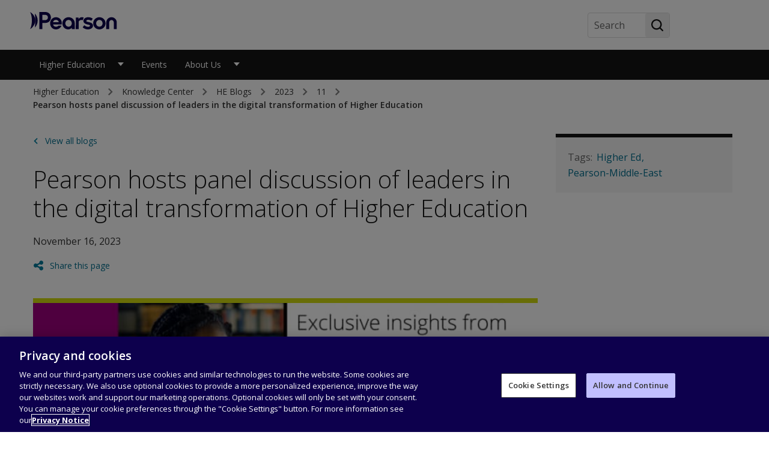

--- FILE ---
content_type: text/html
request_url: https://middleeast.pearson.com/Highered/knowledge-center/he-blogs/2023/11/pearson-hosts-panel-discussion-of-leaders-in-the-digital-transfo.html
body_size: 30846
content:
<!DOCTYPE html>
<!--[if lt IE 7 ]><html lang="en" class="no-js ie6"><![endif]-->
     <!--[if IE 7 ]><html lang="en" class="no-js ie7"><![endif]-->
     <!--[if IE 8 ]><html lang="en" class="no-js ie8"><![endif]-->
     <!--[if IE 9 ]><html lang="en" class="no-js ie9"><![endif]-->
     <!--[if (gt IE 9)|!(IE)]><!--><html lang="en" dir="" class="no-js"><!--<![endif]-->
     <head>




<title>Pearson hosts panel discussion of leaders in the digital transformation of Higher Education</title>




<meta name="viewport" content="width=device-width, initial-scale=1"/>


<meta http-equiv="Content-Type" content="text/html; charset=UTF-8"/>







    
    <meta name="description" content="Pearson hosts panel discussion of leaders in the digital transformation of Higher Education"/>

    <meta property="og:title" content="Pearson hosts panel discussion of leaders in the digital transformation of Higher Education"/>
    

    <meta property="og:description" content="Pearson hosts panel discussion of leaders in the digital transformation of Higher Education"/>
    

    
    <meta name="twitter:title" content="Pearson hosts panel discussion of leaders in the digital transformation of Higher Education"/>

    <meta property="og:url" content="https://middleeast.pearson.com/Highered/knowledge-center/he-blogs/2023/11/pearson-hosts-panel-discussion-of-leaders-in-the-digital-transfo.html"/>
    

    
    <meta name="twitter:description" content="Pearson hosts panel discussion of leaders in the digital transformation of Higher Education"/>

    
    <meta name="article:published_time" content="2023-11-16T23:48:40.000+05:30"/>

    
    <meta name="article:modified_time" content="2023-11-20T13:19:58.526Z"/>

    <meta property="og:image" content="https://middleeast.pearson.com/content/dam/region-core/middle-east/pearson-middle-east/pdc-new-en/highered/knowledge-center/he-blogs/2023/DTPanelBlogpostheader.png"/>
    







 
    
<link rel="stylesheet" href="/etc/clientlibs/platform/aem-core/components/page/page-properties-dialog.min.ACSHASH1de7355ba14c780dbdf61ff69fb685cf.css" type="text/css">







    <script type="text/javascript" src="https://middleeast.pearson.com/static/e93fa5663b0b99ab2cdf1766452faa1fa11422373f0727"  ></script><script type="text/javascript">
		var globalProperties = {"siteId":"Pearson-Middleeast","homePageLevel":4,"sitemapLevel":5,"sitemapIndexLevel":4,"msmSitesLevel":0,"selfReferencingCanonical":false,"removeSitemapTrailingSlash":false,"extensionRemovalEnabled":false,"sitemapAlternativeLinksEnabled":false,"firstLevelNavEnabled":true,"secondLevelNavEnabled":true,"navContentEnabled":false,"footerFilteringEnabled":true,"useHomePageLevelInBreadcrumbs":false,"automaticMSMCanonicalTagEnabled":false,"columnControlConfigPath":"/etc/config/platform/aem-core/components/content/column-control-v2/columns","excludedContentPathsForSelfReferencingCanonicalTag":[],"embedPageConfigPath":"/etc/config/platform/aem-core/components/page/embed-page/column-width-v2","megaNavContentBSVersion":3,"breadcrumbVersion":"v1","seoBreadcrumbEnabled":false,"seoHtmlMarkupEnabled":false,"enablePageLevelBreadcrumb":false,"blogPostConfig":true,"displayViewAllTagsForBlogs":false,"displayViewAllTagsForEvents":false,"rtlPage":false,"displayPastDatesForEvents":false,"walletAddEditEnabled":false,"walletAttemptsLimitationLogic":false,"cartMergeEnabled":false,"cartToHybrisEnabled":false,"updateProfileEnabled":false,"seoToolEnabled":false,"new2025AnalyticsEnabled":false,"masterNodeDisabledForPreviewServer":false,"altTextGenerationEnabled":false,"recaptchValidationEnabled":false,"recaptchaV3Enabled":false,"multicoloredFaviconEnabled":true,"alternativeFaviconEnabled":true,"includeHiddenPagesInSitemap":false,"disableChatbotForInternalUsers":false,"contentSelectorExportJsonEnabled":false,"customDropdownEnabled":false,"contentTileNonSemanticMarkupEnabled":false,"contentTileEyebrowEnabled":false,"tabPanelAccessibleMarkupEnabled":false,"tabPanelTitleAndSummaryEnabled":false,"localeSelectionAccessibleMarkupEnabled":false,"youTubeLazyLoadingEnabled":false,"heroSlideVideoBackgroundEnabled":false,"linkListAriaLabelSuffixEnabled":false,"xdefaultHreflangPopulationEnabled":false,"alternateLinksOutsideMsmPopulationEnabled":false,"eventHeadingStyle":"h2","globalProperties":[{"errorPage":"/content/region-core/middle-east/pearson-middle-east/en/pdc-new-en/error.html"},{"alternative-favicon-root-path":"/content/dam/global/shared/brand/evolution/favicons"},{"new2025AnalyticsEnabled":"false"}],"translations":{},"productMetatagNames":[],"navLibsCategories":[],"localesInfo":[],"customsMetasInfo":{},"homePageLocaleMapping":{},"suppressedExcludedLibsCategories":[],"standaloneLibsCategories":[],"tagListRootPaths":[]};
	</script>




    <link rel="shortcut icon" media="(prefers-color-scheme: dark)" href="/apps/settings/wcm/designs/region-core/middle-east/pearson-middle-east-pdc/favicon-on-dark.ico"/>

    <link rel="shortcut icon" media="(prefers-color-scheme: light)" href="/apps/settings/wcm/designs/region-core/middle-east/pearson-middle-east-pdc/favicon-on-light.ico"/>
 


    <link rel="alternate" hreflang="en" href="https://middleeast.pearson.com/Highered/knowledge-center/he-blogs/2023/11/pearson-hosts-panel-discussion-of-leaders-in-the-digital-transfo.html"/>


<link rel="stylesheet" href="/etc/clientlibs/platform/aem-core/libraries/bootstrap-4-3-1.min.ACSHASHcf4d74070a73cdb86117b5ecea837a56.css" type="text/css">
<link rel="stylesheet" href="/etc/clientlibs/platform/aem-core/components/content/static-collection.min.ACSHASHd8d236ca379e8a2f4fda3e67ba9e1224.css" type="text/css">
<link rel="stylesheet" href="/etc/clientlibs/platform/aem-core/components/content/video-common.min.ACSHASHcb44d5186cff54049f163ddbd3fe68d6.css" type="text/css">
<link rel="stylesheet" href="/etc/clientlibs/platform/aem-core/components/content/column-control.min.ACSHASH6371e8f53bc80147ef09e70201ed9df7.css" type="text/css">
<link rel="stylesheet" href="/etc/clientlibs/platform/aem-core/components/content/youtube-video.min.ACSHASHa2ef072408851f0d47df00b1369724bb.css" type="text/css">
<link rel="stylesheet" href="/etc/clientlibs/platform/aem-core/libraries/font-awesome-4-2.min.ACSHASHbd12c3d96f5473480f04fb430338d21c.css" type="text/css">
<link rel="stylesheet" href="/etc/themes/platform/p-dot-com.min.ACSHASHeff258870ed07df56568e2539fddb036.css" type="text/css">
<link rel="stylesheet" href="/etc/clientlibs/one-dot-com/one-dot-com/1dc-navigation.min.ACSHASH125a47849995f7e747de8a5392ecb088.css" type="text/css">
<link rel="stylesheet" href="/etc/clientlibs/platform/aem-core/components/content/events/event-details.min.ACSHASH058c2c5c080eb6ef930cf95ef2ebeb75.css" type="text/css">
<link rel="stylesheet" href="/etc/clientlibs/platform/aem-core/components/content/events/event-listing.min.ACSHASH3f86706126555315effd6e2bcfe3d51a.css" type="text/css">
<link rel="stylesheet" href="/etc/clientlibs/platform/aem-core/components/content/column-nav.min.ACSHASH72c9c50403bd963fcb6e0e49268c9504.css" type="text/css">
<link rel="stylesheet" href="/etc/clientlibs/platform/aem-core/components/content/events/events-calendar.min.ACSHASH0887ef49815a1b7c07691cecf69b0b86.css" type="text/css">
<link rel="stylesheet" href="/etc/clientlibs/platform/aem-core/libraries/parsley-2-8.min.ACSHASHca334e633e206e73cb76e8ce5f18875f.css" type="text/css">
<link rel="stylesheet" href="/etc/clientlibs/platform/aem-core/components/content/global-message.min.ACSHASHb99af931b10abcbdc3d38055ae667f9c.css" type="text/css">
<link rel="stylesheet" href="/etc/clientlibs/one-dot-com/one-dot-com/1dc-navigation/1dc-navigation-pdc.min.ACSHASH731e901fb73454ff9eb09e0e08fc8ce9.css" type="text/css">
<link rel="stylesheet" href="/etc/clientlibs/region-core/middle-east/pearson-middle-east-pdc.min.ACSHASH57a947627dbe5ef2be3d40fb41e540b1.css" type="text/css">
<link rel="stylesheet" href="/etc/clientlibs/platform/aem-core/components/content/rte-styles-for-ordered-list.min.ACSHASH5f44c4b223bc4ea49340790d743bacd4.css" type="text/css">
<script src="/etc/clientlibs/platform/aem-core/libraries/jquery-3-6-0.min.ACSHASHf7f88c154f8dde28b5bcdd9e1c79f655.js"></script>
<script src="/etc/clientlibs/platform/aem-core/libraries/bootstrap-4-3-1.min.ACSHASHcb8bf3d1be0523e7c0bd6ce9a1c7a388.js"></script>
<script src="/etc/clientlibs/platform/aem-core/libraries/parsley-2-8.min.ACSHASH556fd9ab479352b3d4b9e80b17f0b476.js"></script>
<script src="/etc/clientlibs/platform/aem-core/libraries/jquery-ui-1-13-2.min.ACSHASH1e2047978946a1d271356d0b557a84a3.js"></script>
<script src="/etc/clientlibs/platform/aem-core/libraries/picturefill.min.ACSHASH173a529fee52e78dd3735db343325617.js"></script>
<script src="/etc/clientlibs/platform/aem-core/form-validator.min.ACSHASHa3da1d940d1ee43da67eb8828eb88c2f.js"></script>
<script src="/etc.clientlibs/clientlibs/granite/lodash/modern.min.ACSHASH76136ba6e7c9276b178edc785c389ba7.js"></script>
<script src="/etc.clientlibs/cq/personalization/clientlib/underscore.min.ACSHASH03540ac0f1ea39be635e17b62c718dd5.js"></script>
<script src="/etc.clientlibs/clientlibs/granite/backbone.min.ACSHASHe590febe6539b40e39ec9c983d8e96c0.js"></script>
<script src="/etc/clientlibs/platform/aem-core/libraries/template-settings.min.ACSHASH6e38b7e6a576e04396c34830c83f30fc.js"></script>
<script src="/etc/clientlibs/platform/aem-core/components.min.ACSHASH9580ec92fb8e466efa989d44fa20bb28.js"></script>
<script src="/etc/clientlibs/one-dot-com/one-dot-com/1dc-navigation.min.ACSHASH993b29647a17b9d9aaafb408971c6578.js"></script>
<script src="/etc/themes/platform/p-dot-com.min.ACSHASH7d1ad6a866f74b04876bbe80d7c70826.js"></script>
<script src="/etc/clientlibs/platform/aem-core/libraries/jquery-cookie.min.ACSHASH0266aa413f6beda5688920a8dcaf49ba.js"></script>
<script src="/etc.clientlibs/clientlibs/granite/jquery/granite/csrf.min.ACSHASH652a558c3774088b61b0530c184710d1.js"></script>
<script src="/etc/clientlibs/one-dot-com/one-dot-com/1dc-navigation/1dc-navigation-pdc.min.ACSHASHd41d8cd98f00b204e9800998ecf8427e.js"></script>
<script src="/etc/clientlibs/region-core/middle-east/pearson-middle-east-pdc.min.ACSHASH46ef08b32a9e636b25655c244b037073.js"></script>






	<!-- OneTrust Cookies Consent Notice start for pearson.com --><script src="https://cdn.cookielaw.org/scripttemplates/otSDKStub.js" type="text/javascript" charset="UTF-8" data-domain-script="0d545d30-0e52-4bd4-bbe4-db2d55525649"></script>
<script type="text/javascript">
function OptanonWrapper() { }
</script>
<!-- OneTrust Cookies Consent Notice end for pearson.com -->
<!-- Google Tag Manager -->
<script>(function(w,d,s,l,i){w[l]=w[l]||[];w[l].push({'gtm.start':
new Date().getTime(),event:'gtm.js'});var f=d.getElementsByTagName(s)[0],
j=d.createElement(s),dl=l!='dataLayer'?'&l='+l:'';j.async=true;j.src=
'https://www.googletagmanager.com/gtm.js?id='+i+dl;f.parentNode.insertBefore(j,f);
})(window,document,'script','dataLayer','GTM-K8H68JTT');</script>
<!-- End Google Tag Manager -->



	
        <script type="text/javascript">
;window.NREUM||(NREUM={});NREUM.init={distributed_tracing:{enabled:true},privacy:{cookies_enabled:true},ajax:{deny_list:["bam.nr-data.net"]}};

;NREUM.loader_config={accountID:"1765996",trustKey:"691807",agentID:"1120274488",licenseKey:"068b3faa02",applicationID:"1120274488"};
;NREUM.info={beacon:"bam.nr-data.net",errorBeacon:"bam.nr-data.net",licenseKey:"068b3faa02",applicationID:"1120274488",sa:1};
;/*! For license information please see nr-loader-spa-1.251.1.min.js.LICENSE.txt */
(()=>{var e,t,r={234:(e,t,r)=>{"use strict";r.d(t,{P_:()=>m,Mt:()=>b,C5:()=>s,DL:()=>w,OP:()=>D,lF:()=>O,Yu:()=>E,Dg:()=>v,CX:()=>c,GE:()=>x,sU:()=>N});var n=r(8632),i=r(9567);const o={beacon:n.ce.beacon,errorBeacon:n.ce.errorBeacon,licenseKey:void 0,applicationID:void 0,sa:void 0,queueTime:void 0,applicationTime:void 0,ttGuid:void 0,user:void 0,account:void 0,product:void 0,extra:void 0,jsAttributes:{},userAttributes:void 0,atts:void 0,transactionName:void 0,tNamePlain:void 0},a={};function s(e){if(!e)throw new Error("All info objects require an agent identifier!");if(!a[e])throw new Error("Info for ".concat(e," was never set"));return a[e]}function c(e,t){if(!e)throw new Error("All info objects require an agent identifier!");a[e]=(0,i.D)(t,o);const r=(0,n.ek)(e);r&&(r.info=a[e])}const u=e=>{if(!e||"string"!=typeof e)return!1;try{document.createDocumentFragment().querySelector(e)}catch{return!1}return!0};var d=r(7056),l=r(50);const f="[data-nr-mask]",h=()=>{const e={mask_selector:"*",block_selector:"[data-nr-block]",mask_input_options:{color:!1,date:!1,"datetime-local":!1,email:!1,month:!1,number:!1,range:!1,search:!1,tel:!1,text:!1,time:!1,url:!1,week:!1,textarea:!1,select:!1,password:!0}};return{feature_flags:[],proxy:{assets:void 0,beacon:void 0},privacy:{cookies_enabled:!0},ajax:{deny_list:void 0,block_internal:!0,enabled:!0,harvestTimeSeconds:10,autoStart:!0},distributed_tracing:{enabled:void 0,exclude_newrelic_header:void 0,cors_use_newrelic_header:void 0,cors_use_tracecontext_headers:void 0,allowed_origins:void 0},session:{domain:void 0,expiresMs:d.oD,inactiveMs:d.Hb},ssl:void 0,obfuscate:void 0,jserrors:{enabled:!0,harvestTimeSeconds:10,autoStart:!0},metrics:{enabled:!0,autoStart:!0},page_action:{enabled:!0,harvestTimeSeconds:30,autoStart:!0},page_view_event:{enabled:!0,autoStart:!0},page_view_timing:{enabled:!0,harvestTimeSeconds:30,long_task:!1,autoStart:!0},session_trace:{enabled:!0,harvestTimeSeconds:10,autoStart:!0},harvest:{tooManyRequestsDelay:60},session_replay:{autoStart:!0,enabled:!1,harvestTimeSeconds:60,sampling_rate:50,error_sampling_rate:50,collect_fonts:!1,inline_images:!1,inline_stylesheet:!0,mask_all_inputs:!0,get mask_text_selector(){return e.mask_selector},set mask_text_selector(t){u(t)?e.mask_selector="".concat(t,",").concat(f):""===t||null===t?e.mask_selector=f:(0,l.Z)("An invalid session_replay.mask_selector was provided. '*' will be used.",t)},get block_class(){return"nr-block"},get ignore_class(){return"nr-ignore"},get mask_text_class(){return"nr-mask"},get block_selector(){return e.block_selector},set block_selector(t){u(t)?e.block_selector+=",".concat(t):""!==t&&(0,l.Z)("An invalid session_replay.block_selector was provided and will not be used",t)},get mask_input_options(){return e.mask_input_options},set mask_input_options(t){t&&"object"==typeof t?e.mask_input_options={...t,password:!0}:(0,l.Z)("An invalid session_replay.mask_input_option was provided and will not be used",t)}},spa:{enabled:!0,harvestTimeSeconds:10,autoStart:!0}}},p={},g="All configuration objects require an agent identifier!";function m(e){if(!e)throw new Error(g);if(!p[e])throw new Error("Configuration for ".concat(e," was never set"));return p[e]}function v(e,t){if(!e)throw new Error(g);p[e]=(0,i.D)(t,h());const r=(0,n.ek)(e);r&&(r.init=p[e])}function b(e,t){if(!e)throw new Error(g);var r=m(e);if(r){for(var n=t.split("."),i=0;i<n.length-1;i++)if("object"!=typeof(r=r[n[i]]))return;r=r[n[n.length-1]]}return r}const y={accountID:void 0,trustKey:void 0,agentID:void 0,licenseKey:void 0,applicationID:void 0,xpid:void 0},A={};function w(e){if(!e)throw new Error("All loader-config objects require an agent identifier!");if(!A[e])throw new Error("LoaderConfig for ".concat(e," was never set"));return A[e]}function x(e,t){if(!e)throw new Error("All loader-config objects require an agent identifier!");A[e]=(0,i.D)(t,y);const r=(0,n.ek)(e);r&&(r.loader_config=A[e])}const E=(0,n.mF)().o;var _=r(385),T=r(6818);const S={buildEnv:T.Re,customTransaction:void 0,disabled:!1,distMethod:T.gF,isolatedBacklog:!1,loaderType:void 0,maxBytes:3e4,offset:Math.floor(_._A?.performance?.timeOrigin||_._A?.performance?.timing?.navigationStart||Date.now()),onerror:void 0,origin:""+_._A.location,ptid:void 0,releaseIds:{},session:void 0,xhrWrappable:"function"==typeof _._A.XMLHttpRequest?.prototype?.addEventListener,version:T.q4,denyList:void 0},R={};function D(e){if(!e)throw new Error("All runtime objects require an agent identifier!");if(!R[e])throw new Error("Runtime for ".concat(e," was never set"));return R[e]}function N(e,t){if(!e)throw new Error("All runtime objects require an agent identifier!");R[e]=(0,i.D)(t,S);const r=(0,n.ek)(e);r&&(r.runtime=R[e])}function O(e){return function(e){try{const t=s(e);return!!t.licenseKey&&!!t.errorBeacon&&!!t.applicationID}catch(e){return!1}}(e)}},9567:(e,t,r)=>{"use strict";r.d(t,{D:()=>i});var n=r(50);function i(e,t){try{if(!e||"object"!=typeof e)return(0,n.Z)("Setting a Configurable requires an object as input");if(!t||"object"!=typeof t)return(0,n.Z)("Setting a Configurable requires a model to set its initial properties");const r=Object.create(Object.getPrototypeOf(t),Object.getOwnPropertyDescriptors(t)),o=0===Object.keys(r).length?e:r;for(let a in o)if(void 0!==e[a])try{Array.isArray(e[a])&&Array.isArray(t[a])?r[a]=Array.from(new Set([...e[a],...t[a]])):"object"==typeof e[a]&&"object"==typeof t[a]?r[a]=i(e[a],t[a]):r[a]=e[a]}catch(e){(0,n.Z)("An error occurred while setting a property of a Configurable",e)}return r}catch(e){(0,n.Z)("An error occured while setting a Configurable",e)}}},6818:(e,t,r)=>{"use strict";r.d(t,{Re:()=>i,gF:()=>o,lF:()=>a,q4:()=>n});const n="1.251.1",i="PROD",o="CDN",a="2.0.0-alpha.11"},385:(e,t,r)=>{"use strict";r.d(t,{FN:()=>c,IF:()=>l,LW:()=>a,Nk:()=>h,Tt:()=>u,_A:()=>o,cv:()=>p,iS:()=>s,il:()=>n,ux:()=>d,v6:()=>i,w1:()=>f});const n="undefined"!=typeof window&&!!window.document,i="undefined"!=typeof WorkerGlobalScope&&("undefined"!=typeof self&&self instanceof WorkerGlobalScope&&self.navigator instanceof WorkerNavigator||"undefined"!=typeof globalThis&&globalThis instanceof WorkerGlobalScope&&globalThis.navigator instanceof WorkerNavigator),o=n?window:"undefined"!=typeof WorkerGlobalScope&&("undefined"!=typeof self&&self instanceof WorkerGlobalScope&&self||"undefined"!=typeof globalThis&&globalThis instanceof WorkerGlobalScope&&globalThis),a="complete"===o?.document?.readyState,s=Boolean("hidden"===o?.document?.visibilityState),c=""+o?.location,u=/iPad|iPhone|iPod/.test(o.navigator?.userAgent),d=u&&"undefined"==typeof SharedWorker,l=(()=>{const e=o.navigator?.userAgent?.match(/Firefox[/\s](\d+\.\d+)/);return Array.isArray(e)&&e.length>=2?+e[1]:0})(),f=Boolean(n&&window.document.documentMode),h=!!o.navigator?.sendBeacon,p=Math.floor(o?.performance?.timeOrigin||o?.performance?.timing?.navigationStart||Date.now())},1117:(e,t,r)=>{"use strict";r.d(t,{w:()=>o});var n=r(50);const i={agentIdentifier:"",ee:void 0};class o{constructor(e){try{if("object"!=typeof e)return(0,n.Z)("shared context requires an object as input");this.sharedContext={},Object.assign(this.sharedContext,i),Object.entries(e).forEach((e=>{let[t,r]=e;Object.keys(i).includes(t)&&(this.sharedContext[t]=r)}))}catch(e){(0,n.Z)("An error occured while setting SharedContext",e)}}}},8e3:(e,t,r)=>{"use strict";r.d(t,{L:()=>d,R:()=>c});var n=r(8325),i=r(1284),o=r(4322),a=r(3325);const s={};function c(e,t){const r={staged:!1,priority:a.p[t]||0};u(e),s[e].get(t)||s[e].set(t,r)}function u(e){e&&(s[e]||(s[e]=new Map))}function d(){let e=arguments.length>0&&void 0!==arguments[0]?arguments[0]:"",t=arguments.length>1&&void 0!==arguments[1]?arguments[1]:"feature";if(u(e),!e||!s[e].get(t))return a(t);s[e].get(t).staged=!0;const r=[...s[e]];function a(t){const r=e?n.ee.get(e):n.ee,a=o.X.handlers;if(r.backlog&&a){var s=r.backlog[t],c=a[t];if(c){for(var u=0;s&&u<s.length;++u)l(s[u],c);(0,i.D)(c,(function(e,t){(0,i.D)(t,(function(t,r){r[0].on(e,r[1])}))}))}delete a[t],r.backlog[t]=null,r.emit("drain-"+t,[])}}r.every((e=>{let[t,r]=e;return r.staged}))&&(r.sort(((e,t)=>e[1].priority-t[1].priority)),r.forEach((t=>{let[r]=t;s[e].delete(r),a(r)})))}function l(e,t){var r=e[1];(0,i.D)(t[r],(function(t,r){var n=e[0];if(r[0]===n){var i=r[1],o=e[3],a=e[2];i.apply(o,a)}}))}},8325:(e,t,r)=>{"use strict";r.d(t,{A:()=>c,ee:()=>u});var n=r(8632),i=r(2210),o=r(234);class a{constructor(e){this.contextId=e}}var s=r(3117);const c="nr@context:".concat(s.a),u=function e(t,r){var n={},s={},d={},f=!1;try{f=16===r.length&&(0,o.OP)(r).isolatedBacklog}catch(e){}var h={on:g,addEventListener:g,removeEventListener:function(e,t){var r=n[e];if(!r)return;for(var i=0;i<r.length;i++)r[i]===t&&r.splice(i,1)},emit:function(e,r,n,i,o){!1!==o&&(o=!0);if(u.aborted&&!i)return;t&&o&&t.emit(e,r,n);for(var a=p(n),c=m(e),d=c.length,l=0;l<d;l++)c[l].apply(a,r);var f=b()[s[e]];f&&f.push([h,e,r,a]);return a},get:v,listeners:m,context:p,buffer:function(e,t){const r=b();if(t=t||"feature",h.aborted)return;Object.entries(e||{}).forEach((e=>{let[n,i]=e;s[i]=t,t in r||(r[t]=[])}))},abort:l,aborted:!1,isBuffering:function(e){return!!b()[s[e]]},debugId:r,backlog:f?{}:t&&"object"==typeof t.backlog?t.backlog:{}};return h;function p(e){return e&&e instanceof a?e:e?(0,i.X)(e,c,(()=>new a(c))):new a(c)}function g(e,t){n[e]=m(e).concat(t)}function m(e){return n[e]||[]}function v(t){return d[t]=d[t]||e(h,t)}function b(){return h.backlog}}(void 0,"globalEE"),d=(0,n.fP)();function l(){u.aborted=!0,u.backlog={}}d.ee||(d.ee=u)},5546:(e,t,r)=>{"use strict";r.d(t,{E:()=>n,p:()=>i});var n=r(8325).ee.get("handle");function i(e,t,r,i,o){o?(o.buffer([e],i),o.emit(e,t,r)):(n.buffer([e],i),n.emit(e,t,r))}},4322:(e,t,r)=>{"use strict";r.d(t,{X:()=>o});var n=r(5546);o.on=a;var i=o.handlers={};function o(e,t,r,o){a(o||n.E,i,e,t,r)}function a(e,t,r,i,o){o||(o="feature"),e||(e=n.E);var a=t[o]=t[o]||{};(a[r]=a[r]||[]).push([e,i])}},3239:(e,t,r)=>{"use strict";r.d(t,{bP:()=>s,iz:()=>c,m$:()=>a});var n=r(385);let i=!1,o=!1;try{const e={get passive(){return i=!0,!1},get signal(){return o=!0,!1}};n._A.addEventListener("test",null,e),n._A.removeEventListener("test",null,e)}catch(e){}function a(e,t){return i||o?{capture:!!e,passive:i,signal:t}:!!e}function s(e,t){let r=arguments.length>2&&void 0!==arguments[2]&&arguments[2],n=arguments.length>3?arguments[3]:void 0;window.addEventListener(e,t,a(r,n))}function c(e,t){let r=arguments.length>2&&void 0!==arguments[2]&&arguments[2],n=arguments.length>3?arguments[3]:void 0;document.addEventListener(e,t,a(r,n))}},3117:(e,t,r)=>{"use strict";r.d(t,{a:()=>n});const n=(0,r(4402).Rl)()},4402:(e,t,r)=>{"use strict";r.d(t,{Ht:()=>u,M:()=>c,Rl:()=>a,ky:()=>s});var n=r(385);const i="xxxxxxxx-xxxx-4xxx-yxxx-xxxxxxxxxxxx";function o(e,t){return e?15&e[t]:16*Math.random()|0}function a(){const e=n._A?.crypto||n._A?.msCrypto;let t,r=0;return e&&e.getRandomValues&&(t=e.getRandomValues(new Uint8Array(30))),i.split("").map((e=>"x"===e?o(t,r++).toString(16):"y"===e?(3&o()|8).toString(16):e)).join("")}function s(e){const t=n._A?.crypto||n._A?.msCrypto;let r,i=0;t&&t.getRandomValues&&(r=t.getRandomValues(new Uint8Array(e)));const a=[];for(var s=0;s<e;s++)a.push(o(r,i++).toString(16));return a.join("")}function c(){return s(16)}function u(){return s(32)}},7056:(e,t,r)=>{"use strict";r.d(t,{Bq:()=>n,Hb:()=>o,IK:()=>c,oD:()=>i,uT:()=>s,wO:()=>a});const n="NRBA",i=144e5,o=18e5,a={PAUSE:"session-pause",RESET:"session-reset",RESUME:"session-resume",UPDATE:"session-update"},s={SAME_TAB:"same-tab",CROSS_TAB:"cross-tab"},c={OFF:0,FULL:1,ERROR:2}},7894:(e,t,r)=>{"use strict";function n(){return Math.round(performance.now())}r.d(t,{z:()=>n})},7243:(e,t,r)=>{"use strict";r.d(t,{e:()=>i});var n=r(385);function i(e){if(0===(e||"").indexOf("data:"))return{protocol:"data"};try{const t=new URL(e,location.href),r={port:t.port,hostname:t.hostname,pathname:t.pathname,search:t.search,protocol:t.protocol.slice(0,t.protocol.indexOf(":")),sameOrigin:t.protocol===n._A?.location?.protocol&&t.host===n._A?.location?.host};return r.port&&""!==r.port||("http:"===t.protocol&&(r.port="80"),"https:"===t.protocol&&(r.port="443")),r.pathname&&""!==r.pathname?r.pathname.startsWith("/")||(r.pathname="/".concat(r.pathname)):r.pathname="/",r}catch(e){return{}}}},50:(e,t,r)=>{"use strict";function n(e,t){"function"==typeof console.warn&&(console.warn("New Relic: ".concat(e)),t&&console.warn(t))}r.d(t,{Z:()=>n})},2825:(e,t,r)=>{"use strict";r.d(t,{N:()=>d,T:()=>l});var n=r(8325),i=r(5546),o=r(3325),a=r(385);const s="newrelic";const c={stn:[o.D.sessionTrace],err:[o.D.jserrors,o.D.metrics],ins:[o.D.pageAction],spa:[o.D.spa],sr:[o.D.sessionReplay,o.D.sessionTrace]},u=new Set;function d(e,t){const r=n.ee.get(t);e&&"object"==typeof e&&(u.has(t)||(Object.entries(e).forEach((e=>{let[t,n]=e;c[t]?c[t].forEach((e=>{n?(0,i.p)("feat-"+t,[],void 0,e,r):(0,i.p)("block-"+t,[],void 0,e,r),(0,i.p)("rumresp-"+t,[Boolean(n)],void 0,e,r)})):n&&(0,i.p)("feat-"+t,[],void 0,void 0,r),l[t]=Boolean(n)})),Object.keys(c).forEach((e=>{void 0===l[e]&&(c[e]?.forEach((t=>(0,i.p)("rumresp-"+e,[!1],void 0,t,r))),l[e]=!1)})),u.add(t),function(){let e=arguments.length>0&&void 0!==arguments[0]?arguments[0]:{};try{a._A.dispatchEvent(new CustomEvent(s,{detail:e}))}catch(e){}}({loaded:!0})))}const l={}},2210:(e,t,r)=>{"use strict";r.d(t,{X:()=>i});var n=Object.prototype.hasOwnProperty;function i(e,t,r){if(n.call(e,t))return e[t];var i=r();if(Object.defineProperty&&Object.keys)try{return Object.defineProperty(e,t,{value:i,writable:!0,enumerable:!1}),i}catch(e){}return e[t]=i,i}},1284:(e,t,r)=>{"use strict";r.d(t,{D:()=>n});const n=(e,t)=>Object.entries(e||{}).map((e=>{let[r,n]=e;return t(r,n)}))},4351:(e,t,r)=>{"use strict";r.d(t,{P:()=>o});var n=r(8325);const i=()=>{const e=new WeakSet;return(t,r)=>{if("object"==typeof r&&null!==r){if(e.has(r))return;e.add(r)}return r}};function o(e){try{return JSON.stringify(e,i())}catch(e){try{n.ee.emit("internal-error",[e])}catch(e){}}}},3960:(e,t,r)=>{"use strict";r.d(t,{KB:()=>a,b2:()=>o});var n=r(3239);function i(){return"undefined"==typeof document||"complete"===document.readyState}function o(e,t){if(i())return e();(0,n.bP)("load",e,t)}function a(e){if(i())return e();(0,n.iz)("DOMContentLoaded",e)}},8632:(e,t,r)=>{"use strict";r.d(t,{EZ:()=>d,ce:()=>o,ek:()=>u,fP:()=>a,gG:()=>l,h5:()=>c,mF:()=>s});var n=r(7894),i=r(385);const o={beacon:"bam.nr-data.net",errorBeacon:"bam.nr-data.net"};function a(){return i._A.NREUM||(i._A.NREUM={}),void 0===i._A.newrelic&&(i._A.newrelic=i._A.NREUM),i._A.NREUM}function s(){let e=a();return e.o||(e.o={ST:i._A.setTimeout,SI:i._A.setImmediate,CT:i._A.clearTimeout,XHR:i._A.XMLHttpRequest,REQ:i._A.Request,EV:i._A.Event,PR:i._A.Promise,MO:i._A.MutationObserver,FETCH:i._A.fetch}),e}function c(e,t){let r=a();r.initializedAgents??={},t.initializedAt={ms:(0,n.z)(),date:new Date},r.initializedAgents[e]=t}function u(e){let t=a();return t.initializedAgents?.[e]}function d(e,t){a()[e]=t}function l(){return function(){let e=a();const t=e.info||{};e.info={beacon:o.beacon,errorBeacon:o.errorBeacon,...t}}(),function(){let e=a();const t=e.init||{};e.init={...t}}(),s(),function(){let e=a();const t=e.loader_config||{};e.loader_config={...t}}(),a()}},7956:(e,t,r)=>{"use strict";r.d(t,{N:()=>i});var n=r(3239);function i(e){let t=arguments.length>1&&void 0!==arguments[1]&&arguments[1],r=arguments.length>2?arguments[2]:void 0,i=arguments.length>3?arguments[3]:void 0;(0,n.iz)("visibilitychange",(function(){if(t)return void("hidden"===document.visibilityState&&e());e(document.visibilityState)}),r,i)}},1214:(e,t,r)=>{"use strict";r.d(t,{em:()=>b,u5:()=>R,QU:()=>O,_L:()=>C,Gm:()=>M,Lg:()=>L,BV:()=>Z,Kf:()=>Y});var n=r(8325),i=r(3117);const o="nr@original:".concat(i.a);var a=Object.prototype.hasOwnProperty,s=!1;function c(e,t){return e||(e=n.ee),r.inPlace=function(e,t,n,i,o){n||(n="");const a="-"===n.charAt(0);for(let s=0;s<t.length;s++){const c=t[s],u=e[c];d(u)||(e[c]=r(u,a?c+n:n,i,c,o))}},r.flag=o,r;function r(t,r,n,s,c){return d(t)?t:(r||(r=""),nrWrapper[o]=t,function(e,t,r){if(Object.defineProperty&&Object.keys)try{return Object.keys(e).forEach((function(r){Object.defineProperty(t,r,{get:function(){return e[r]},set:function(t){return e[r]=t,t}})})),t}catch(e){u([e],r)}for(var n in e)a.call(e,n)&&(t[n]=e[n])}(t,nrWrapper,e),nrWrapper);function nrWrapper(){var o,a,d,l;try{a=this,o=[...arguments],d="function"==typeof n?n(o,a):n||{}}catch(t){u([t,"",[o,a,s],d],e)}i(r+"start",[o,a,s],d,c);try{return l=t.apply(a,o)}catch(e){throw i(r+"err",[o,a,e],d,c),e}finally{i(r+"end",[o,a,l],d,c)}}}function i(r,n,i,o){if(!s||t){var a=s;s=!0;try{e.emit(r,n,i,t,o)}catch(t){u([t,r,n,i],e)}s=a}}}function u(e,t){t||(t=n.ee);try{t.emit("internal-error",e)}catch(e){}}function d(e){return!(e&&"function"==typeof e&&e.apply&&!e[o])}var l=r(2210),f=r(385);const h={},p=f._A.XMLHttpRequest,g="addEventListener",m="removeEventListener",v="nr@wrapped:".concat(n.A);function b(e){var t=function(e){return(e||n.ee).get("events")}(e);if(h[t.debugId]++)return t;h[t.debugId]=1;var r=c(t,!0);function i(e){r.inPlace(e,[g,m],"-",o)}function o(e,t){return e[1]}return"getPrototypeOf"in Object&&(f.il&&y(document,i),y(f._A,i),y(p.prototype,i)),t.on(g+"-start",(function(e,t){var n=e[1];if(null!==n&&("function"==typeof n||"object"==typeof n)){var i=(0,l.X)(n,v,(function(){var e={object:function(){if("function"!=typeof n.handleEvent)return;return n.handleEvent.apply(n,arguments)},function:n}[typeof n];return e?r(e,"fn-",null,e.name||"anonymous"):n}));this.wrapped=e[1]=i}})),t.on(m+"-start",(function(e){e[1]=this.wrapped||e[1]})),t}function y(e,t){let r=e;for(;"object"==typeof r&&!Object.prototype.hasOwnProperty.call(r,g);)r=Object.getPrototypeOf(r);for(var n=arguments.length,i=new Array(n>2?n-2:0),o=2;o<n;o++)i[o-2]=arguments[o];r&&t(r,...i)}var A="fetch-",w=A+"body-",x=["arrayBuffer","blob","json","text","formData"],E=f._A.Request,_=f._A.Response,T="prototype";const S={};function R(e){const t=function(e){return(e||n.ee).get("fetch")}(e);if(!(E&&_&&f._A.fetch))return t;if(S[t.debugId]++)return t;function r(e,r,i){var o=e[r];"function"==typeof o&&(e[r]=function(){var e,r=[...arguments],a={};t.emit(i+"before-start",[r],a),a[n.A]&&a[n.A].dt&&(e=a[n.A].dt);var s=o.apply(this,r);return t.emit(i+"start",[r,e],s),s.then((function(e){return t.emit(i+"end",[null,e],s),e}),(function(e){throw t.emit(i+"end",[e],s),e}))})}return S[t.debugId]=1,x.forEach((e=>{r(E[T],e,w),r(_[T],e,w)})),r(f._A,"fetch",A),t.on(A+"end",(function(e,r){var n=this;if(r){var i=r.headers.get("content-length");null!==i&&(n.rxSize=i),t.emit(A+"done",[null,r],n)}else t.emit(A+"done",[e],n)})),t}const D={},N=["pushState","replaceState"];function O(e){const t=function(e){return(e||n.ee).get("history")}(e);return!f.il||D[t.debugId]++||(D[t.debugId]=1,c(t).inPlace(window.history,N,"-")),t}var I=r(3239);const j={},P=["appendChild","insertBefore","replaceChild"];function C(e){const t=function(e){return(e||n.ee).get("jsonp")}(e);if(!f.il||j[t.debugId])return t;j[t.debugId]=!0;var r=c(t),i=/[?&](?:callback|cb)=([^&#]+)/,o=/(.*)\.([^.]+)/,a=/^(\w+)(\.|$)(.*)$/;function s(e,t){if(!e)return t;const r=e.match(a),n=r[1];return s(r[3],t[n])}return r.inPlace(Node.prototype,P,"dom-"),t.on("dom-start",(function(e){!function(e){if(!e||"string"!=typeof e.nodeName||"script"!==e.nodeName.toLowerCase())return;if("function"!=typeof e.addEventListener)return;var n=(a=e.src,c=a.match(i),c?c[1]:null);var a,c;if(!n)return;var u=function(e){var t=e.match(o);if(t&&t.length>=3)return{key:t[2],parent:s(t[1],window)};return{key:e,parent:window}}(n);if("function"!=typeof u.parent[u.key])return;var d={};function l(){t.emit("jsonp-end",[],d),e.removeEventListener("load",l,(0,I.m$)(!1)),e.removeEventListener("error",f,(0,I.m$)(!1))}function f(){t.emit("jsonp-error",[],d),t.emit("jsonp-end",[],d),e.removeEventListener("load",l,(0,I.m$)(!1)),e.removeEventListener("error",f,(0,I.m$)(!1))}r.inPlace(u.parent,[u.key],"cb-",d),e.addEventListener("load",l,(0,I.m$)(!1)),e.addEventListener("error",f,(0,I.m$)(!1)),t.emit("new-jsonp",[e.src],d)}(e[0])})),t}const k={};function M(e){const t=function(e){return(e||n.ee).get("mutation")}(e);if(!f.il||k[t.debugId])return t;k[t.debugId]=!0;var r=c(t),i=f._A.MutationObserver;return i&&(window.MutationObserver=function(e){return this instanceof i?new i(r(e,"fn-")):i.apply(this,arguments)},MutationObserver.prototype=i.prototype),t}const H={};function L(e){const t=function(e){return(e||n.ee).get("promise")}(e);if(H[t.debugId])return t;H[t.debugId]=!0;var r=t.context,i=c(t),a=f._A.Promise;return a&&function(){function e(r){var n=t.context(),o=i(r,"executor-",n,null,!1);const s=Reflect.construct(a,[o],e);return t.context(s).getCtx=function(){return n},s}f._A.Promise=e,Object.defineProperty(e,"name",{value:"Promise"}),e.toString=function(){return a.toString()},Object.setPrototypeOf(e,a),["all","race"].forEach((function(r){const n=a[r];e[r]=function(e){let i=!1;[...e||[]].forEach((e=>{this.resolve(e).then(a("all"===r),a(!1))}));const o=n.apply(this,arguments);return o;function a(e){return function(){t.emit("propagate",[null,!i],o,!1,!1),i=i||!e}}}})),["resolve","reject"].forEach((function(r){const n=a[r];e[r]=function(e){const r=n.apply(this,arguments);return e!==r&&t.emit("propagate",[e,!0],r,!1,!1),r}})),e.prototype=a.prototype;const n=a.prototype.then;a.prototype.then=function(){var e=this,o=r(e);o.promise=e;for(var a=arguments.length,s=new Array(a),c=0;c<a;c++)s[c]=arguments[c];s[0]=i(s[0],"cb-",o,null,!1),s[1]=i(s[1],"cb-",o,null,!1);const u=n.apply(this,s);return o.nextPromise=u,t.emit("propagate",[e,!0],u,!1,!1),u},a.prototype.then[o]=n,t.on("executor-start",(function(e){e[0]=i(e[0],"resolve-",this,null,!1),e[1]=i(e[1],"resolve-",this,null,!1)})),t.on("executor-err",(function(e,t,r){e[1](r)})),t.on("cb-end",(function(e,r,n){t.emit("propagate",[n,!0],this.nextPromise,!1,!1)})),t.on("propagate",(function(e,r,n){this.getCtx&&!r||(this.getCtx=function(){if(e instanceof Promise)var r=t.context(e);return r&&r.getCtx?r.getCtx():this})}))}(),t}const z={},F="setTimeout",B="setInterval",U="clearTimeout",V="-start",q="-",G=[F,"setImmediate",B,U,"clearImmediate"];function Z(e){const t=function(e){return(e||n.ee).get("timer")}(e);if(z[t.debugId]++)return t;z[t.debugId]=1;var r=c(t);return r.inPlace(f._A,G.slice(0,2),F+q),r.inPlace(f._A,G.slice(2,3),B+q),r.inPlace(f._A,G.slice(3),U+q),t.on(B+V,(function(e,t,n){e[0]=r(e[0],"fn-",null,n)})),t.on(F+V,(function(e,t,n){this.method=n,this.timerDuration=isNaN(e[1])?0:+e[1],e[0]=r(e[0],"fn-",this,n)})),t}var W=r(50);const X={},K=["open","send"];function Y(e){var t=e||n.ee;const r=function(e){return(e||n.ee).get("xhr")}(t);if(X[r.debugId]++)return r;X[r.debugId]=1,b(t);var i=c(r),o=f._A.XMLHttpRequest,a=f._A.MutationObserver,s=f._A.Promise,u=f._A.setInterval,d="readystatechange",l=["onload","onerror","onabort","onloadstart","onloadend","onprogress","ontimeout"],h=[],p=f._A.XMLHttpRequest=function(e){const t=new o(e),n=r.context(t);try{r.emit("new-xhr",[t],n),t.addEventListener(d,(a=n,function(){var e=this;e.readyState>3&&!a.resolved&&(a.resolved=!0,r.emit("xhr-resolved",[],e)),i.inPlace(e,l,"fn-",w)}),(0,I.m$)(!1))}catch(e){(0,W.Z)("An error occurred while intercepting XHR",e);try{r.emit("internal-error",[e])}catch(e){}}var a;return t};function g(e,t){i.inPlace(t,["onreadystatechange"],"fn-",w)}if(function(e,t){for(var r in e)t[r]=e[r]}(o,p),p.prototype=o.prototype,i.inPlace(p.prototype,K,"-xhr-",w),r.on("send-xhr-start",(function(e,t){g(e,t),function(e){h.push(e),a&&(m?m.then(A):u?u(A):(v=-v,y.data=v))}(t)})),r.on("open-xhr-start",g),a){var m=s&&s.resolve();if(!u&&!s){var v=1,y=document.createTextNode(v);new a(A).observe(y,{characterData:!0})}}else t.on("fn-end",(function(e){e[0]&&e[0].type===d||A()}));function A(){for(var e=0;e<h.length;e++)g(0,h[e]);h.length&&(h=[])}function w(e,t){return t}return r}},7825:(e,t,r)=>{"use strict";r.d(t,{t:()=>n});const n=r(3325).D.ajax},6660:(e,t,r)=>{"use strict";r.d(t,{t:()=>n});const n=r(3325).D.jserrors},3081:(e,t,r)=>{"use strict";r.d(t,{gF:()=>o,mY:()=>i,t9:()=>n,vz:()=>s,xS:()=>a});const n=r(3325).D.metrics,i="sm",o="cm",a="storeSupportabilityMetrics",s="storeEventMetrics"},4649:(e,t,r)=>{"use strict";r.d(t,{t:()=>n});const n=r(3325).D.pageAction},7633:(e,t,r)=>{"use strict";r.d(t,{t:()=>n});const n=r(3325).D.pageViewEvent},9251:(e,t,r)=>{"use strict";r.d(t,{t:()=>n});const n=r(3325).D.pageViewTiming},7144:(e,t,r)=>{"use strict";r.d(t,{J0:()=>l,Mi:()=>d,Vb:()=>o,Ye:()=>s,fm:()=>c,i9:()=>a,t9:()=>i,u0:()=>u});var n=r(7056);const i=r(3325).D.sessionReplay,o=.12,a={DomContentLoaded:0,Load:1,FullSnapshot:2,IncrementalSnapshot:3,Meta:4,Custom:5},s=1e6,c=64e3,u={[n.IK.ERROR]:15e3,[n.IK.FULL]:3e5,[n.IK.OFF]:0},d={RESET:{message:"Session was reset",sm:"Reset"},IMPORT:{message:"Recorder failed to import",sm:"Import"},TOO_MANY:{message:"429: Too Many Requests",sm:"Too-Many"},TOO_BIG:{message:"Payload was too large",sm:"Too-Big"},CROSS_TAB:{message:"Session Entity was set to OFF on another tab",sm:"Cross-Tab"},ENTITLEMENTS:{message:"Session Replay is not allowed and will not be started",sm:"Entitlement"}},l=5e3},3614:(e,t,r)=>{"use strict";r.d(t,{BST_RESOURCE:()=>i,END:()=>s,FEATURE_NAME:()=>n,FN_END:()=>u,FN_START:()=>c,PUSH_STATE:()=>d,RESOURCE:()=>o,START:()=>a});const n=r(3325).D.sessionTrace,i="bstResource",o="resource",a="-start",s="-end",c="fn"+a,u="fn"+s,d="pushState"},7836:(e,t,r)=>{"use strict";r.d(t,{BODY:()=>x,CB_END:()=>E,CB_START:()=>u,END:()=>w,FEATURE_NAME:()=>i,FETCH:()=>T,FETCH_BODY:()=>v,FETCH_DONE:()=>m,FETCH_START:()=>g,FN_END:()=>c,FN_START:()=>s,INTERACTION:()=>f,INTERACTION_API:()=>d,INTERACTION_EVENTS:()=>o,JSONP_END:()=>b,JSONP_NODE:()=>p,JS_TIME:()=>_,MAX_TIMER_BUDGET:()=>a,REMAINING:()=>l,SPA_NODE:()=>h,START:()=>A,originalSetTimeout:()=>y});var n=r(234);const i=r(3325).D.spa,o=["click","submit","keypress","keydown","keyup","change"],a=999,s="fn-start",c="fn-end",u="cb-start",d="api-ixn-",l="remaining",f="interaction",h="spaNode",p="jsonpNode",g="fetch-start",m="fetch-done",v="fetch-body-",b="jsonp-end",y=n.Yu.ST,A="-start",w="-end",x="-body",E="cb"+w,_="jsTime",T="fetch"},5938:(e,t,r)=>{"use strict";r.d(t,{W:()=>i});var n=r(8325);class i{constructor(e,t,r){this.agentIdentifier=e,this.aggregator=t,this.ee=n.ee.get(e),this.featureName=r,this.blocked=!1}}},7530:(e,t,r)=>{"use strict";r.d(t,{j:()=>b});var n=r(3325),i=r(234),o=r(5546),a=r(8325),s=r(7894),c=r(8e3),u=r(3960),d=r(385),l=r(50),f=r(3081),h=r(8632);function p(){const e=(0,h.gG)();["setErrorHandler","finished","addToTrace","addRelease","addPageAction","setCurrentRouteName","setPageViewName","setCustomAttribute","interaction","noticeError","setUserId","setApplicationVersion","start","recordReplay","pauseReplay"].forEach((t=>{e[t]=function(){for(var r=arguments.length,n=new Array(r),i=0;i<r;i++)n[i]=arguments[i];return function(t){for(var r=arguments.length,n=new Array(r>1?r-1:0),i=1;i<r;i++)n[i-1]=arguments[i];let o=[];return Object.values(e.initializedAgents).forEach((e=>{e.exposed&&e.api[t]&&o.push(e.api[t](...n))})),o.length>1?o:o[0]}(t,...n)}}))}var g=r(2825);const m=e=>{const t=e.startsWith("http");e+="/",r.p=t?e:"https://"+e};let v=!1;function b(e){let t=arguments.length>1&&void 0!==arguments[1]?arguments[1]:{},b=arguments.length>2?arguments[2]:void 0,y=arguments.length>3?arguments[3]:void 0,{init:A,info:w,loader_config:x,runtime:E={loaderType:b},exposed:_=!0}=t;const T=(0,h.gG)();w||(A=T.init,w=T.info,x=T.loader_config),(0,i.Dg)(e.agentIdentifier,A||{}),(0,i.GE)(e.agentIdentifier,x||{}),w.jsAttributes??={},d.v6&&(w.jsAttributes.isWorker=!0),(0,i.CX)(e.agentIdentifier,w);const S=(0,i.P_)(e.agentIdentifier),R=[w.beacon,w.errorBeacon];v||(S.proxy.assets&&(m(S.proxy.assets),R.push(S.proxy.assets)),S.proxy.beacon&&R.push(S.proxy.beacon),p(),(0,h.EZ)("activatedFeatures",g.T)),E.denyList=[...S.ajax.deny_list||[],...S.ajax.block_internal?R:[]],(0,i.sU)(e.agentIdentifier,E),void 0===e.api&&(e.api=function(e,t){t||(0,c.R)(e,"api");const h={};var p=a.ee.get(e),g=p.get("tracer"),m="api-",v=m+"ixn-";function b(t,r,n,o){const a=(0,i.C5)(e);return null===r?delete a.jsAttributes[t]:(0,i.CX)(e,{...a,jsAttributes:{...a.jsAttributes,[t]:r}}),w(m,n,!0,o||null===r?"session":void 0)(t,r)}function y(){}["setErrorHandler","finished","addToTrace","addRelease"].forEach((e=>{h[e]=w(m,e,!0,"api")})),h.addPageAction=w(m,"addPageAction",!0,n.D.pageAction),h.setCurrentRouteName=w(m,"routeName",!0,n.D.spa),h.setPageViewName=function(t,r){if("string"==typeof t)return"/"!==t.charAt(0)&&(t="/"+t),(0,i.OP)(e).customTransaction=(r||"http://custom.transaction")+t,w(m,"setPageViewName",!0)()},h.setCustomAttribute=function(e,t){let r=arguments.length>2&&void 0!==arguments[2]&&arguments[2];if("string"==typeof e){if(["string","number","boolean"].includes(typeof t)||null===t)return b(e,t,"setCustomAttribute",r);(0,l.Z)("Failed to execute setCustomAttribute.\nNon-null value must be a string, number or boolean type, but a type of <".concat(typeof t,"> was provided."))}else(0,l.Z)("Failed to execute setCustomAttribute.\nName must be a string type, but a type of <".concat(typeof e,"> was provided."))},h.setUserId=function(e){if("string"==typeof e||null===e)return b("enduser.id",e,"setUserId",!0);(0,l.Z)("Failed to execute setUserId.\nNon-null value must be a string type, but a type of <".concat(typeof e,"> was provided."))},h.setApplicationVersion=function(e){if("string"==typeof e||null===e)return b("application.version",e,"setApplicationVersion",!1);(0,l.Z)("Failed to execute setApplicationVersion. Expected <String | null>, but got <".concat(typeof e,">."))},h.start=e=>{try{const t=e?"defined":"undefined";(0,o.p)(f.xS,["API/start/".concat(t,"/called")],void 0,n.D.metrics,p);const r=Object.values(n.D);if(void 0===e)e=r;else{if((e=Array.isArray(e)&&e.length?e:[e]).some((e=>!r.includes(e))))return(0,l.Z)("Invalid feature name supplied. Acceptable feature names are: ".concat(r));e.includes(n.D.pageViewEvent)||e.push(n.D.pageViewEvent)}e.forEach((e=>{p.emit("".concat(e,"-opt-in"))}))}catch(e){(0,l.Z)("An unexpected issue occurred",e)}},h.recordReplay=function(){(0,o.p)(f.xS,["API/recordReplay/called"],void 0,n.D.metrics,p),(0,o.p)("recordReplay",[],void 0,n.D.sessionReplay,p)},h.pauseReplay=function(){(0,o.p)(f.xS,["API/pauseReplay/called"],void 0,n.D.metrics,p),(0,o.p)("pauseReplay",[],void 0,n.D.sessionReplay,p)},h.interaction=function(){return(new y).get()};var A=y.prototype={createTracer:function(e,t){var r={},i=this,a="function"==typeof t;return(0,o.p)(f.xS,["API/createTracer/called"],void 0,n.D.metrics,p),(0,o.p)(v+"tracer",[(0,s.z)(),e,r],i,n.D.spa,p),function(){if(g.emit((a?"":"no-")+"fn-start",[(0,s.z)(),i,a],r),a)try{return t.apply(this,arguments)}catch(e){throw g.emit("fn-err",[arguments,this,e],r),e}finally{g.emit("fn-end",[(0,s.z)()],r)}}}};function w(e,t,r,i){return function(){return(0,o.p)(f.xS,["API/"+t+"/called"],void 0,n.D.metrics,p),i&&(0,o.p)(e+t,[(0,s.z)(),...arguments],r?null:this,i,p),r?void 0:this}}function x(){r.e(111).then(r.bind(r,7438)).then((t=>{let{setAPI:r}=t;r(e),(0,c.L)(e,"api")})).catch((()=>(0,l.Z)("Downloading runtime APIs failed...")))}return["actionText","setName","setAttribute","save","ignore","onEnd","getContext","end","get"].forEach((e=>{A[e]=w(v,e,void 0,n.D.spa)})),h.noticeError=function(e,t){"string"==typeof e&&(e=new Error(e)),(0,o.p)(f.xS,["API/noticeError/called"],void 0,n.D.metrics,p),(0,o.p)("err",[e,(0,s.z)(),!1,t],void 0,n.D.jserrors,p)},d.il?(0,u.b2)((()=>x()),!0):x(),h}(e.agentIdentifier,y)),void 0===e.exposed&&(e.exposed=_),v=!0}},1926:(e,t,r)=>{r.nc=(()=>{try{return document?.currentScript?.nonce}catch(e){}return""})()},3325:(e,t,r)=>{"use strict";r.d(t,{D:()=>n,p:()=>i});const n={ajax:"ajax",jserrors:"jserrors",metrics:"metrics",pageAction:"page_action",pageViewEvent:"page_view_event",pageViewTiming:"page_view_timing",sessionReplay:"session_replay",sessionTrace:"session_trace",spa:"spa"},i={[n.pageViewEvent]:1,[n.pageViewTiming]:2,[n.metrics]:3,[n.jserrors]:4,[n.ajax]:5,[n.sessionTrace]:6,[n.pageAction]:7,[n.spa]:8,[n.sessionReplay]:9}}},n={};function i(e){var t=n[e];if(void 0!==t)return t.exports;var o=n[e]={exports:{}};return r[e](o,o.exports,i),o.exports}i.m=r,i.d=(e,t)=>{for(var r in t)i.o(t,r)&&!i.o(e,r)&&Object.defineProperty(e,r,{enumerable:!0,get:t[r]})},i.f={},i.e=e=>Promise.all(Object.keys(i.f).reduce(((t,r)=>(i.f[r](e,t),t)),[])),i.u=e=>({111:"nr-spa",164:"nr-spa-compressor",433:"nr-spa-recorder"}[e]+"-1.251.1.min.js"),i.o=(e,t)=>Object.prototype.hasOwnProperty.call(e,t),e={},t="NRBA-1.251.1.PROD:",i.l=(r,n,o,a)=>{if(e[r])e[r].push(n);else{var s,c;if(void 0!==o)for(var u=document.getElementsByTagName("script"),d=0;d<u.length;d++){var l=u[d];if(l.getAttribute("src")==r||l.getAttribute("data-webpack")==t+o){s=l;break}}if(!s){c=!0;var f={111:"sha512-lCY4+B0gOT0jVtMbaDU0ri7coukTGr4YSIrFnYCbNcvlKoBWZ5lEMC3pnQbfFRHmqU9ClOHO1zeM7zl3Bpi8lg==",433:"sha512-uSk6ex6Q5btbEC3Fd9ucXsXT/MfYs9nSwrApEySzfsKG5WHfu74lzjBZOw2ou+AfTHUFLXX7zUhG8T18KvZDQQ==",164:"sha512-69slZTW/5YZ/pY5zE0I3TCiV/tXwxGlT/pOzl7BgweR1maJ+C+doWoTbPHgKP1SrTS/0sZHb5fgMScLDwVDkqw=="};(s=document.createElement("script")).charset="utf-8",s.timeout=120,i.nc&&s.setAttribute("nonce",i.nc),s.setAttribute("data-webpack",t+o),s.src=r,0!==s.src.indexOf(window.location.origin+"/")&&(s.crossOrigin="anonymous"),f[a]&&(s.integrity=f[a])}e[r]=[n];var h=(t,n)=>{s.onerror=s.onload=null,clearTimeout(p);var i=e[r];if(delete e[r],s.parentNode&&s.parentNode.removeChild(s),i&&i.forEach((e=>e(n))),t)return t(n)},p=setTimeout(h.bind(null,void 0,{type:"timeout",target:s}),12e4);s.onerror=h.bind(null,s.onerror),s.onload=h.bind(null,s.onload),c&&document.head.appendChild(s)}},i.r=e=>{"undefined"!=typeof Symbol&&Symbol.toStringTag&&Object.defineProperty(e,Symbol.toStringTag,{value:"Module"}),Object.defineProperty(e,"__esModule",{value:!0})},i.p="https://js-agent.newrelic.com/",(()=>{var e={801:0,92:0};i.f.j=(t,r)=>{var n=i.o(e,t)?e[t]:void 0;if(0!==n)if(n)r.push(n[2]);else{var o=new Promise(((r,i)=>n=e[t]=[r,i]));r.push(n[2]=o);var a=i.p+i.u(t),s=new Error;i.l(a,(r=>{if(i.o(e,t)&&(0!==(n=e[t])&&(e[t]=void 0),n)){var o=r&&("load"===r.type?"missing":r.type),a=r&&r.target&&r.target.src;s.message="Loading chunk "+t+" failed.\n("+o+": "+a+")",s.name="ChunkLoadError",s.type=o,s.request=a,n[1](s)}}),"chunk-"+t,t)}};var t=(t,r)=>{var n,o,[a,s,c]=r,u=0;if(a.some((t=>0!==e[t]))){for(n in s)i.o(s,n)&&(i.m[n]=s[n]);if(c)c(i)}for(t&&t(r);u<a.length;u++)o=a[u],i.o(e,o)&&e[o]&&e[o][0](),e[o]=0},r=self["webpackChunk:NRBA-1.251.1.PROD"]=self["webpackChunk:NRBA-1.251.1.PROD"]||[];r.forEach(t.bind(null,0)),r.push=t.bind(null,r.push.bind(r))})(),(()=>{"use strict";i(1926);var e=i(50);class t{#e(t){for(var r=arguments.length,n=new Array(r>1?r-1:0),i=1;i<r;i++)n[i-1]=arguments[i];if("function"==typeof this.api?.[t])return this.api[t](...n);(0,e.Z)("Call to agent api ".concat(t," failed. The API is not currently initialized."))}addPageAction(e,t){return this.#e("addPageAction",e,t)}setPageViewName(e,t){return this.#e("setPageViewName",e,t)}setCustomAttribute(e,t,r){return this.#e("setCustomAttribute",e,t,r)}noticeError(e,t){return this.#e("noticeError",e,t)}setUserId(e){return this.#e("setUserId",e)}setApplicationVersion(e){return this.#e("setApplicationVersion",e)}setErrorHandler(e){return this.#e("setErrorHandler",e)}finished(e){return this.#e("finished",e)}addRelease(e,t){return this.#e("addRelease",e,t)}start(e){return this.#e("start",e)}recordReplay(){return this.#e("recordReplay")}pauseReplay(){return this.#e("pauseReplay")}addToTrace(e){return this.#e("addToTrace",e)}setCurrentRouteName(e){return this.#e("setCurrentRouteName",e)}interaction(){return this.#e("interaction")}}var r=i(3325),n=i(234);const o=Object.values(r.D);function a(e){const t={};return o.forEach((r=>{t[r]=function(e,t){return!1!==(0,n.Mt)(t,"".concat(e,".enabled"))}(r,e)})),t}var s=i(7530);var c=i(8e3),u=i(5938),d=i(3960),l=i(385);class f extends u.W{constructor(e,t,r){let i=!(arguments.length>3&&void 0!==arguments[3])||arguments[3];super(e,t,r),this.auto=i,this.abortHandler=void 0,this.featAggregate=void 0,this.onAggregateImported=void 0,!1===(0,n.Mt)(this.agentIdentifier,"".concat(this.featureName,".autoStart"))&&(this.auto=!1),this.auto&&(0,c.R)(e,r)}importAggregator(){let t=arguments.length>0&&void 0!==arguments[0]?arguments[0]:{};if(this.featAggregate)return;if(!this.auto)return void this.ee.on("".concat(this.featureName,"-opt-in"),(()=>{(0,c.R)(this.agentIdentifier,this.featureName),this.auto=!0,this.importAggregator()}));const r=l.il&&!0===(0,n.Mt)(this.agentIdentifier,"privacy.cookies_enabled");let o;this.onAggregateImported=new Promise((e=>{o=e}));const a=async()=>{let n;try{if(r){const{setupAgentSession:e}=await i.e(111).then(i.bind(i,1656));n=e(this.agentIdentifier)}}catch(t){(0,e.Z)("A problem occurred when starting up session manager. This page will not start or extend any session.",t)}try{if(!this.shouldImportAgg(this.featureName,n))return(0,c.L)(this.agentIdentifier,this.featureName),void o(!1);const{lazyFeatureLoader:e}=await i.e(111).then(i.bind(i,8582)),{Aggregate:r}=await e(this.featureName,"aggregate");this.featAggregate=new r(this.agentIdentifier,this.aggregator,t),o(!0)}catch(t){(0,e.Z)("Downloading and initializing ".concat(this.featureName," failed..."),t),this.abortHandler?.(),(0,c.L)(this.agentIdentifier,this.featureName),o(!1)}};l.il?(0,d.b2)((()=>a()),!0):a()}shouldImportAgg(e,t){return e!==r.D.sessionReplay||!!n.Yu.MO&&(!1!==(0,n.Mt)(this.agentIdentifier,"session_trace.enabled")&&(!!t?.isNew||!!t?.state.sessionReplayMode))}}var h=i(7633);class p extends f{static featureName=h.t;constructor(e,t){let r=!(arguments.length>2&&void 0!==arguments[2])||arguments[2];super(e,t,h.t,r),this.importAggregator()}}var g=i(1117),m=i(1284);class v extends g.w{constructor(e){super(e),this.aggregatedData={}}store(e,t,r,n,i){var o=this.getBucket(e,t,r,i);return o.metrics=function(e,t){t||(t={count:0});return t.count+=1,(0,m.D)(e,(function(e,r){t[e]=b(r,t[e])})),t}(n,o.metrics),o}merge(e,t,r,n,i){var o=this.getBucket(e,t,n,i);if(o.metrics){var a=o.metrics;a.count+=r.count,(0,m.D)(r,(function(e,t){if("count"!==e){var n=a[e],i=r[e];i&&!i.c?a[e]=b(i.t,n):a[e]=function(e,t){if(!t)return e;t.c||(t=y(t.t));return t.min=Math.min(e.min,t.min),t.max=Math.max(e.max,t.max),t.t+=e.t,t.sos+=e.sos,t.c+=e.c,t}(i,a[e])}}))}else o.metrics=r}storeMetric(e,t,r,n){var i=this.getBucket(e,t,r);return i.stats=b(n,i.stats),i}getBucket(e,t,r,n){this.aggregatedData[e]||(this.aggregatedData[e]={});var i=this.aggregatedData[e][t];return i||(i=this.aggregatedData[e][t]={params:r||{}},n&&(i.custom=n)),i}get(e,t){return t?this.aggregatedData[e]&&this.aggregatedData[e][t]:this.aggregatedData[e]}take(e){for(var t={},r="",n=!1,i=0;i<e.length;i++)t[r=e[i]]=A(this.aggregatedData[r]),t[r].length&&(n=!0),delete this.aggregatedData[r];return n?t:null}}function b(e,t){return null==e?function(e){e?e.c++:e={c:1};return e}(t):t?(t.c||(t=y(t.t)),t.c+=1,t.t+=e,t.sos+=e*e,e>t.max&&(t.max=e),e<t.min&&(t.min=e),t):{t:e}}function y(e){return{t:e,min:e,max:e,sos:e*e,c:1}}function A(e){return"object"!=typeof e?[]:(0,m.D)(e,w)}function w(e,t){return t}var x=i(8632),E=i(4402),_=i(4351);var T=i(5546),S=i(7956),R=i(3239),D=i(7894),N=i(9251);class O extends f{static featureName=N.t;constructor(e,t){let r=!(arguments.length>2&&void 0!==arguments[2])||arguments[2];super(e,t,N.t,r),l.il&&((0,S.N)((()=>(0,T.p)("docHidden",[(0,D.z)()],void 0,N.t,this.ee)),!0),(0,R.bP)("pagehide",(()=>(0,T.p)("winPagehide",[(0,D.z)()],void 0,N.t,this.ee))),this.importAggregator())}}var I=i(3081);class j extends f{static featureName=I.t9;constructor(e,t){let r=!(arguments.length>2&&void 0!==arguments[2])||arguments[2];super(e,t,I.t9,r),this.importAggregator()}}var P=i(6660);class C{constructor(e,t,r,n){this.name="UncaughtError",this.message=e,this.sourceURL=t,this.line=r,this.column=n}}class k extends f{static featureName=P.t;#t=new Set;constructor(e,t){let n=!(arguments.length>2&&void 0!==arguments[2])||arguments[2];super(e,t,P.t,n);try{this.removeOnAbort=new AbortController}catch(e){}this.ee.on("fn-err",((e,t,n)=>{this.abortHandler&&!this.#t.has(n)&&(this.#t.add(n),(0,T.p)("err",[this.#r(n),(0,D.z)()],void 0,r.D.jserrors,this.ee))})),this.ee.on("internal-error",(e=>{this.abortHandler&&(0,T.p)("ierr",[this.#r(e),(0,D.z)(),!0],void 0,r.D.jserrors,this.ee)})),l._A.addEventListener("unhandledrejection",(e=>{this.abortHandler&&(0,T.p)("err",[this.#n(e),(0,D.z)(),!1,{unhandledPromiseRejection:1}],void 0,r.D.jserrors,this.ee)}),(0,R.m$)(!1,this.removeOnAbort?.signal)),l._A.addEventListener("error",(e=>{this.abortHandler&&(this.#t.has(e.error)?this.#t.delete(e.error):(0,T.p)("err",[this.#i(e),(0,D.z)()],void 0,r.D.jserrors,this.ee))}),(0,R.m$)(!1,this.removeOnAbort?.signal)),this.abortHandler=this.#o,this.importAggregator()}#o(){this.removeOnAbort?.abort(),this.#t.clear(),this.abortHandler=void 0}#r(e){return e instanceof Error?e:void 0!==e?.message?new C(e.message,e.filename||e.sourceURL,e.lineno||e.line,e.colno||e.col):new C("string"==typeof e?e:(0,_.P)(e))}#n(e){let t="Unhandled Promise Rejection: ";if(e?.reason instanceof Error)try{return e.reason.message=t+e.reason.message,e.reason}catch(t){return e.reason}if(void 0===e.reason)return new C(t);const r=this.#r(e.reason);return r.message=t+r.message,r}#i(e){return e.error instanceof Error?e.error:new C(e.message,e.filename,e.lineno,e.colno)}}var M=i(2210);let H=1;const L="nr@id";function z(e){const t=typeof e;return!e||"object"!==t&&"function"!==t?-1:e===l._A?0:(0,M.X)(e,L,(function(){return H++}))}function F(e){if("string"==typeof e&&e.length)return e.length;if("object"==typeof e){if("undefined"!=typeof ArrayBuffer&&e instanceof ArrayBuffer&&e.byteLength)return e.byteLength;if("undefined"!=typeof Blob&&e instanceof Blob&&e.size)return e.size;if(!("undefined"!=typeof FormData&&e instanceof FormData))try{return(0,_.P)(e).length}catch(e){return}}}var B=i(1214),U=i(7243);class V{constructor(e){this.agentIdentifier=e}generateTracePayload(e){if(!this.shouldGenerateTrace(e))return null;var t=(0,n.DL)(this.agentIdentifier);if(!t)return null;var r=(t.accountID||"").toString()||null,i=(t.agentID||"").toString()||null,o=(t.trustKey||"").toString()||null;if(!r||!i)return null;var a=(0,E.M)(),s=(0,E.Ht)(),c=Date.now(),u={spanId:a,traceId:s,timestamp:c};return(e.sameOrigin||this.isAllowedOrigin(e)&&this.useTraceContextHeadersForCors())&&(u.traceContextParentHeader=this.generateTraceContextParentHeader(a,s),u.traceContextStateHeader=this.generateTraceContextStateHeader(a,c,r,i,o)),(e.sameOrigin&&!this.excludeNewrelicHeader()||!e.sameOrigin&&this.isAllowedOrigin(e)&&this.useNewrelicHeaderForCors())&&(u.newrelicHeader=this.generateTraceHeader(a,s,c,r,i,o)),u}generateTraceContextParentHeader(e,t){return"00-"+t+"-"+e+"-01"}generateTraceContextStateHeader(e,t,r,n,i){return i+"@nr=0-1-"+r+"-"+n+"-"+e+"----"+t}generateTraceHeader(e,t,r,n,i,o){if(!("function"==typeof l._A?.btoa))return null;var a={v:[0,1],d:{ty:"Browser",ac:n,ap:i,id:e,tr:t,ti:r}};return o&&n!==o&&(a.d.tk=o),btoa((0,_.P)(a))}shouldGenerateTrace(e){return this.isDtEnabled()&&this.isAllowedOrigin(e)}isAllowedOrigin(e){var t=!1,r={};if((0,n.Mt)(this.agentIdentifier,"distributed_tracing")&&(r=(0,n.P_)(this.agentIdentifier).distributed_tracing),e.sameOrigin)t=!0;else if(r.allowed_origins instanceof Array)for(var i=0;i<r.allowed_origins.length;i++){var o=(0,U.e)(r.allowed_origins[i]);if(e.hostname===o.hostname&&e.protocol===o.protocol&&e.port===o.port){t=!0;break}}return t}isDtEnabled(){var e=(0,n.Mt)(this.agentIdentifier,"distributed_tracing");return!!e&&!!e.enabled}excludeNewrelicHeader(){var e=(0,n.Mt)(this.agentIdentifier,"distributed_tracing");return!!e&&!!e.exclude_newrelic_header}useNewrelicHeaderForCors(){var e=(0,n.Mt)(this.agentIdentifier,"distributed_tracing");return!!e&&!1!==e.cors_use_newrelic_header}useTraceContextHeadersForCors(){var e=(0,n.Mt)(this.agentIdentifier,"distributed_tracing");return!!e&&!!e.cors_use_tracecontext_headers}}var q=i(7825),G=["load","error","abort","timeout"],Z=G.length,W=n.Yu.REQ,X=n.Yu.XHR;class K extends f{static featureName=q.t;constructor(e,t){let i=!(arguments.length>2&&void 0!==arguments[2])||arguments[2];if(super(e,t,q.t,i),(0,n.OP)(e).xhrWrappable){this.dt=new V(e),this.handler=(e,t,r,n)=>(0,T.p)(e,t,r,n,this.ee);try{const e={xmlhttprequest:"xhr",fetch:"fetch",beacon:"beacon"};l._A?.performance?.getEntriesByType("resource").forEach((t=>{if(t.initiatorType in e&&0!==t.responseStatus){const n={status:t.responseStatus},i={rxSize:t.transferSize,duration:Math.floor(t.duration),cbTime:0};Y(n,t.name),this.handler("xhr",[n,i,t.startTime,t.responseEnd,e[t.initiatorType]],void 0,r.D.ajax)}}))}catch(e){}(0,B.u5)(this.ee),(0,B.Kf)(this.ee),function(e,t,i,o){function a(e){var t=this;t.totalCbs=0,t.called=0,t.cbTime=0,t.end=x,t.ended=!1,t.xhrGuids={},t.lastSize=null,t.loadCaptureCalled=!1,t.params=this.params||{},t.metrics=this.metrics||{},e.addEventListener("load",(function(r){E(t,e)}),(0,R.m$)(!1)),l.IF||e.addEventListener("progress",(function(e){t.lastSize=e.loaded}),(0,R.m$)(!1))}function s(e){this.params={method:e[0]},Y(this,e[1]),this.metrics={}}function c(t,r){var i=(0,n.DL)(e);i.xpid&&this.sameOrigin&&r.setRequestHeader("X-NewRelic-ID",i.xpid);var a=o.generateTracePayload(this.parsedOrigin);if(a){var s=!1;a.newrelicHeader&&(r.setRequestHeader("newrelic",a.newrelicHeader),s=!0),a.traceContextParentHeader&&(r.setRequestHeader("traceparent",a.traceContextParentHeader),a.traceContextStateHeader&&r.setRequestHeader("tracestate",a.traceContextStateHeader),s=!0),s&&(this.dt=a)}}function u(e,r){var n=this.metrics,i=e[0],o=this;if(n&&i){var a=F(i);a&&(n.txSize=a)}this.startTime=(0,D.z)(),this.body=i,this.listener=function(e){try{"abort"!==e.type||o.loadCaptureCalled||(o.params.aborted=!0),("load"!==e.type||o.called===o.totalCbs&&(o.onloadCalled||"function"!=typeof r.onload)&&"function"==typeof o.end)&&o.end(r)}catch(e){try{t.emit("internal-error",[e])}catch(e){}}};for(var s=0;s<Z;s++)r.addEventListener(G[s],this.listener,(0,R.m$)(!1))}function d(e,t,r){this.cbTime+=e,t?this.onloadCalled=!0:this.called+=1,this.called!==this.totalCbs||!this.onloadCalled&&"function"==typeof r.onload||"function"!=typeof this.end||this.end(r)}function f(e,t){var r=""+z(e)+!!t;this.xhrGuids&&!this.xhrGuids[r]&&(this.xhrGuids[r]=!0,this.totalCbs+=1)}function h(e,t){var r=""+z(e)+!!t;this.xhrGuids&&this.xhrGuids[r]&&(delete this.xhrGuids[r],this.totalCbs-=1)}function p(){this.endTime=(0,D.z)()}function g(e,r){r instanceof X&&"load"===e[0]&&t.emit("xhr-load-added",[e[1],e[2]],r)}function m(e,r){r instanceof X&&"load"===e[0]&&t.emit("xhr-load-removed",[e[1],e[2]],r)}function v(e,t,r){t instanceof X&&("onload"===r&&(this.onload=!0),("load"===(e[0]&&e[0].type)||this.onload)&&(this.xhrCbStart=(0,D.z)()))}function b(e,r){this.xhrCbStart&&t.emit("xhr-cb-time",[(0,D.z)()-this.xhrCbStart,this.onload,r],r)}function y(e){var t,r=e[1]||{};if("string"==typeof e[0]?0===(t=e[0]).length&&l.il&&(t=""+l._A.location.href):e[0]&&e[0].url?t=e[0].url:l._A?.URL&&e[0]&&e[0]instanceof URL?t=e[0].href:"function"==typeof e[0].toString&&(t=e[0].toString()),"string"==typeof t&&0!==t.length){t&&(this.parsedOrigin=(0,U.e)(t),this.sameOrigin=this.parsedOrigin.sameOrigin);var n=o.generateTracePayload(this.parsedOrigin);if(n&&(n.newrelicHeader||n.traceContextParentHeader))if(e[0]&&e[0].headers)s(e[0].headers,n)&&(this.dt=n);else{var i={};for(var a in r)i[a]=r[a];i.headers=new Headers(r.headers||{}),s(i.headers,n)&&(this.dt=n),e.length>1?e[1]=i:e.push(i)}}function s(e,t){var r=!1;return t.newrelicHeader&&(e.set("newrelic",t.newrelicHeader),r=!0),t.traceContextParentHeader&&(e.set("traceparent",t.traceContextParentHeader),t.traceContextStateHeader&&e.set("tracestate",t.traceContextStateHeader),r=!0),r}}function A(e,t){this.params={},this.metrics={},this.startTime=(0,D.z)(),this.dt=t,e.length>=1&&(this.target=e[0]),e.length>=2&&(this.opts=e[1]);var r,n=this.opts||{},i=this.target;"string"==typeof i?r=i:"object"==typeof i&&i instanceof W?r=i.url:l._A?.URL&&"object"==typeof i&&i instanceof URL&&(r=i.href),Y(this,r);var o=(""+(i&&i instanceof W&&i.method||n.method||"GET")).toUpperCase();this.params.method=o,this.body=n.body,this.txSize=F(n.body)||0}function w(e,t){var n;this.endTime=(0,D.z)(),this.params||(this.params={}),this.params.status=t?t.status:0,"string"==typeof this.rxSize&&this.rxSize.length>0&&(n=+this.rxSize);var o={txSize:this.txSize,rxSize:n,duration:(0,D.z)()-this.startTime};i("xhr",[this.params,o,this.startTime,this.endTime,"fetch"],this,r.D.ajax)}function x(e){var t=this.params,n=this.metrics;if(!this.ended){this.ended=!0;for(var o=0;o<Z;o++)e.removeEventListener(G[o],this.listener,!1);t.aborted||(n.duration=(0,D.z)()-this.startTime,this.loadCaptureCalled||4!==e.readyState?null==t.status&&(t.status=0):E(this,e),n.cbTime=this.cbTime,i("xhr",[t,n,this.startTime,this.endTime,"xhr"],this,r.D.ajax))}}function E(e,t){e.params.status=t.status;var r=function(e,t){var r=e.responseType;return"json"===r&&null!==t?t:"arraybuffer"===r||"blob"===r||"json"===r?F(e.response):"text"===r||""===r||void 0===r?F(e.responseText):void 0}(t,e.lastSize);if(r&&(e.metrics.rxSize=r),e.sameOrigin){var n=t.getResponseHeader("X-NewRelic-App-Data");n&&(e.params.cat=n.split(", ").pop())}e.loadCaptureCalled=!0}t.on("new-xhr",a),t.on("open-xhr-start",s),t.on("open-xhr-end",c),t.on("send-xhr-start",u),t.on("xhr-cb-time",d),t.on("xhr-load-added",f),t.on("xhr-load-removed",h),t.on("xhr-resolved",p),t.on("addEventListener-end",g),t.on("removeEventListener-end",m),t.on("fn-end",b),t.on("fetch-before-start",y),t.on("fetch-start",A),t.on("fn-start",v),t.on("fetch-done",w)}(e,this.ee,this.handler,this.dt),this.importAggregator()}}}function Y(e,t){var r=(0,U.e)(t),n=e.params||e;n.hostname=r.hostname,n.port=r.port,n.protocol=r.protocol,n.host=r.hostname+":"+r.port,n.pathname=r.pathname,e.parsedOrigin=r,e.sameOrigin=r.sameOrigin}var J=i(3614);const{BST_RESOURCE:Q,RESOURCE:ee,START:te,END:re,FEATURE_NAME:ne,FN_END:ie,FN_START:oe,PUSH_STATE:ae}=J;var se=i(7056),ce=i(7144);class ue extends f{static featureName=ce.t9;constructor(e,t){let r=!(arguments.length>2&&void 0!==arguments[2])||arguments[2];super(e,t,ce.t9,r);try{const e=JSON.parse(localStorage.getItem("NRBA_SESSION"));e.sessionReplayMode!==se.IK.OFF?this.#a(e.sessionReplayMode):this.importAggregator({})}catch(e){this.importAggregator({})}}async#a(e){const{Recorder:t}=await Promise.all([i.e(111),i.e(433)]).then(i.bind(i,4136));this.recorder=new t({mode:e,agentIdentifier:this.agentIdentifier}),this.recorder.startRecording(),this.importAggregator({recorder:this.recorder})}}var de=i(7836);const{FEATURE_NAME:le,START:fe,END:he,BODY:pe,CB_END:ge,JS_TIME:me,FETCH:ve,FN_START:be,CB_START:ye,FN_END:Ae}=de;var we=i(4649);class xe extends f{static featureName=we.t;constructor(e,t){let r=!(arguments.length>2&&void 0!==arguments[2])||arguments[2];super(e,t,we.t,r),this.importAggregator()}}new class extends t{constructor(t){let r=arguments.length>1&&void 0!==arguments[1]?arguments[1]:(0,E.ky)(16);super(),l._A?(this.agentIdentifier=r,this.sharedAggregator=new v({agentIdentifier:this.agentIdentifier}),this.features={},(0,x.h5)(r,this),this.desiredFeatures=new Set(t.features||[]),this.desiredFeatures.add(p),(0,s.j)(this,t,t.loaderType||"agent"),this.run()):(0,e.Z)("Failed to initial the agent. Could not determine the runtime environment.")}get config(){return{info:(0,n.C5)(this.agentIdentifier),init:(0,n.P_)(this.agentIdentifier),loader_config:(0,n.DL)(this.agentIdentifier),runtime:(0,n.OP)(this.agentIdentifier)}}run(){try{const t=a(this.agentIdentifier),n=[...this.desiredFeatures];n.sort(((e,t)=>r.p[e.featureName]-r.p[t.featureName])),n.forEach((n=>{if(t[n.featureName]||n.featureName===r.D.pageViewEvent){const i=function(e){switch(e){case r.D.ajax:return[r.D.jserrors];case r.D.sessionTrace:return[r.D.ajax,r.D.pageViewEvent];case r.D.sessionReplay:return[r.D.sessionTrace];case r.D.pageViewTiming:return[r.D.pageViewEvent];default:return[]}}(n.featureName);i.every((e=>t[e]))||(0,e.Z)("".concat(n.featureName," is enabled but one or more dependent features has been disabled (").concat((0,_.P)(i),"). This may cause unintended consequences or missing data...")),this.features[n.featureName]=new n(this.agentIdentifier,this.sharedAggregator)}}))}catch(t){(0,e.Z)("Failed to initialize all enabled instrument classes (agent aborted) -",t);for(const e in this.features)this.features[e].abortHandler?.();const r=(0,x.fP)();return delete r.initializedAgents[this.agentIdentifier]?.api,delete r.initializedAgents[this.agentIdentifier]?.features,delete this.sharedAggregator,r.ee?.abort(),delete r.ee?.get(this.agentIdentifier),!1}}}({features:[K,p,O,class extends f{static featureName=ne;constructor(e,t){if(super(e,t,ne,!(arguments.length>2&&void 0!==arguments[2])||arguments[2]),!l.il)return;const n=this.ee;let i;(0,B.QU)(n),this.eventsEE=(0,B.em)(n),this.eventsEE.on(oe,(function(e,t){this.bstStart=(0,D.z)()})),this.eventsEE.on(ie,(function(e,t){(0,T.p)("bst",[e[0],t,this.bstStart,(0,D.z)()],void 0,r.D.sessionTrace,n)})),n.on(ae+te,(function(e){this.time=(0,D.z)(),this.startPath=location.pathname+location.hash})),n.on(ae+re,(function(e){(0,T.p)("bstHist",[location.pathname+location.hash,this.startPath,this.time],void 0,r.D.sessionTrace,n)}));try{i=new PerformanceObserver((e=>{const t=e.getEntries();(0,T.p)(Q,[t],void 0,r.D.sessionTrace,n)})),i.observe({type:ee,buffered:!0})}catch(e){}this.importAggregator({resourceObserver:i})}},ue,j,xe,k,class extends f{static featureName=le;constructor(e,t){if(super(e,t,le,!(arguments.length>2&&void 0!==arguments[2])||arguments[2]),!l.il)return;if(!(0,n.OP)(e).xhrWrappable)return;try{this.removeOnAbort=new AbortController}catch(e){}let r,i=0;const o=this.ee.get("tracer"),a=(0,B._L)(this.ee),s=(0,B.Lg)(this.ee),c=(0,B.BV)(this.ee),u=(0,B.Kf)(this.ee),d=this.ee.get("events"),f=(0,B.u5)(this.ee),h=(0,B.QU)(this.ee),p=(0,B.Gm)(this.ee);function g(e,t){h.emit("newURL",[""+window.location,t])}function m(){i++,r=window.location.hash,this[be]=(0,D.z)()}function v(){i--,window.location.hash!==r&&g(0,!0);var e=(0,D.z)();this[me]=~~this[me]+e-this[be],this[Ae]=e}function b(e,t){e.on(t,(function(){this[t]=(0,D.z)()}))}this.ee.on(be,m),s.on(ye,m),a.on(ye,m),this.ee.on(Ae,v),s.on(ge,v),a.on(ge,v),this.ee.buffer([be,Ae,"xhr-resolved"],this.featureName),d.buffer([be],this.featureName),c.buffer(["setTimeout"+he,"clearTimeout"+fe,be],this.featureName),u.buffer([be,"new-xhr","send-xhr"+fe],this.featureName),f.buffer([ve+fe,ve+"-done",ve+pe+fe,ve+pe+he],this.featureName),h.buffer(["newURL"],this.featureName),p.buffer([be],this.featureName),s.buffer(["propagate",ye,ge,"executor-err","resolve"+fe],this.featureName),o.buffer([be,"no-"+be],this.featureName),a.buffer(["new-jsonp","cb-start","jsonp-error","jsonp-end"],this.featureName),b(f,ve+fe),b(f,ve+"-done"),b(a,"new-jsonp"),b(a,"jsonp-end"),b(a,"cb-start"),h.on("pushState-end",g),h.on("replaceState-end",g),window.addEventListener("hashchange",g,(0,R.m$)(!0,this.removeOnAbort?.signal)),window.addEventListener("load",g,(0,R.m$)(!0,this.removeOnAbort?.signal)),window.addEventListener("popstate",(function(){g(0,i>1)}),(0,R.m$)(!0,this.removeOnAbort?.signal)),this.abortHandler=this.#o,this.importAggregator()}#o(){this.removeOnAbort?.abort(),this.abortHandler=void 0}}],loaderType:"spa"})})()})();
</script>
    

    

    

</head>
<body data-breadcrumb="true" class="pearson-hosts-panel-discussion-of-leaders-in-the-digital-transfo-page ">
	

    

<header>
	<div class="par-header parsys"><div class="iparsys parsys section"><div class="section"><div class="new"></div>
</div><div class="iparys_inherited"><div class="iparsys parsys"><div class="pearson-banner section">

<div role="banner" class="container">
	<a href="https://middleeast.pearson.com/"> 
    <img class="pearson-banner-logo" src="/etc/clientlibs/platform/aem-core/components/content/pearson-banner/assets/images/pearson-logo.png" alt="Pearson"/>
	</a> 
	<img class="pearson-banner-always-learning" src="/etc/clientlibs/platform/aem-core/components/content/pearson-banner/assets/images/always-learning.png" alt="Always Learning"/>
</div></div>
<div class="search-box onedotcom-page-search section">

<form action="https://middleeast.pearson.com/search-results.html" role="search" data-parsley-validate>
    
    
    <input type="hidden" name="_charset_" value="UTF-8"/>
    <input class="search-box-input" type="search" title="Search" aria-label="Search the site" minlength="3" pattern="^[^*?]*$" placeholder="Search" id="search-box-input" name="q" data-parsley-errors-messages-disabled/>
    <button aria-label="Search" class="search-box-icon" type="submit"></button>
    
</form>




</div>
<div class="child-page-list 	
menu-browse section">


    

    <h4 class="child-page-list__header"></h4>
    

    
    <ul class="child-page-list-level-1">
        
            
            
            
                
                <li>
                    <a class=" " href="https://middleeast.pearson.com/Highered.html">Higher Education</a>
                    <a class="fa fa-minus child-page-list-expand-collapse-button" aria-selected="true"></a>
                    
            
            
            
        
            
            
                <ul class="child-page-list-level-2 show" aria-hidden="false">
            
            
            
            
        
            
            
            
                
                <li>
                    <a class=" " href="https://middleeast.pearson.com/Highered/learning-solutions.html">Learning Solutions</a>
                    <a class="fa fa-minus child-page-list-expand-collapse-button" aria-selected="true"></a>
                    
            
            
            
        
            
            
                <ul class="child-page-list-level-3 show" aria-hidden="false">
            
            
            
            
        
            
            
            
                
                <li>
                    <a class=" " href="https://middleeast.pearson.com/Highered/learning-solutions/digital-transformation.html">Digital Transformation</a>
                    
                    
            
            
            
        
            
            
            
            
                </li>
            
            
        
            
            
            
                
                <li>
                    <a class=" " href="https://middleeast.pearson.com/Highered/learning-solutions/professional-skills-collection.html"> Professions Skills Collections</a>
                    
                    
            
            
            
        
            
            
            
            
                </li>
            
            
        
            
            
            
                
                <li>
                    <a class=" " href="https://middleeast.pearson.com/Highered/learning-solutions/advanced-placement-titles.html"> Advanced Placement Titles</a>
                    
                    
            
            
            
        
            
            
            
            
                </li>
            
            
        
            
            
            
                
                <li>
                    <a class=" " href="https://middleeast.pearson.com/Highered/learning-solutions/middle-east-catalog-2025.html"> Middle East Catalog</a>
                    
                    
            
            
            
        
            
            
            
            
                </li>
            
            
        
            
            
            
            
            
                
  </ul>

            
        
            
            
            
            
                </li>
            
            
        
            
            
            
                
                <li>
                    <a class=" " href="https://middleeast.pearson.com/Highered/success-programs.html">Success Programs</a>
                    <a class="fa fa-minus child-page-list-expand-collapse-button" aria-selected="true"></a>
                    
            
            
            
        
            
            
                <ul class="child-page-list-level-3 show" aria-hidden="false">
            
            
            
            
        
            
            
            
                
                <li>
                    <a class=" " href="https://middleeast.pearson.com/Highered/success-programs/student-success-program.html">Student Success program</a>
                    
                    
            
            
            
        
            
            
            
            
                </li>
            
            
        
            
            
            
                
                <li>
                    <a class=" " href="https://middleeast.pearson.com/Highered/success-programs/career-success-program.html"> Career Success program</a>
                    
                    
            
            
            
        
            
            
            
            
                </li>
            
            
        
            
            
            
            
            
                
  </ul>

            
        
            
            
            
            
                </li>
            
            
        
            
            
            
                
                <li>
                    <a class=" " href="https://middleeast.pearson.com/Highered/knowledge-center.html">Knowledge Center</a>
                    <a class="fa fa-minus child-page-list-expand-collapse-button" aria-selected="true"></a>
                    
            
            
            
        
            
            
                <ul class="child-page-list-level-3 show" aria-hidden="false">
            
            
            
            
        
            
            
            
                
                <li>
                    <a class=" " href="https://middleeast.pearson.com/Highered/knowledge-center/he-webinars.html"> Webinars</a>
                    
                    
            
            
            
        
            
            
            
            
                </li>
            
            
        
            
            
            
                
                <li>
                    <a class=" " href="https://middleeast.pearson.com/Highered/knowledge-center/he-blogs.html">HE Blogs</a>
                    
                    
            
            
            
        
            
            
            
            
                </li>
            
            
        
            
            
            
                
                <li>
                    <a class=" " href="https://middleeast.pearson.com/Highered/knowledge-center/building-workplace-skills.html">Building workplace skills </a>
                    
                    
            
            
            
        
            
            
            
            
                </li>
            
            
        
            
            
            
            
            
                
  </ul>

            
        
            
            
            
            
                </li>
            
            
        
            
            
            
                
                <li>
                    <a class=" " href="https://middleeast.pearson.com/Highered/pearson-connected-learning.html">Pearson Connected Learning</a>
                    <a class="fa fa-minus child-page-list-expand-collapse-button" aria-selected="true"></a>
                    
            
            
            
        
            
            
                <ul class="child-page-list-level-3 show" aria-hidden="false">
            
            
            
            
        
            
            
            
                
                <li>
                    <a class=" " href="https://middleeast.pearson.com/Highered/pearson-connected-learning/mathematics.html">Math</a>
                    
                    
            
            
            
        
            
            
            
            
                </li>
            
            
        
            
            
            
                
                <li>
                    <a class=" " href="https://middleeast.pearson.com/Highered/pearson-connected-learning/business-economics.html">Business &amp; Economics</a>
                    
                    
            
            
            
        
            
            
            
            
                </li>
            
            
        
            
            
            
                
                <li>
                    <a class=" " href="https://middleeast.pearson.com/Highered/pearson-connected-learning/management-organisational-behaviour.html">Management &amp; OB</a>
                    
                    
            
            
            
        
            
            
            
            
                </li>
            
            
        
            
            
            
                
                <li>
                    <a class=" " href="https://middleeast.pearson.com/Highered/pearson-connected-learning/computer-science.html">Computer Science</a>
                    
                    
            
            
            
        
            
            
            
            
                </li>
            
            
        
            
            
            
                
                <li>
                    <a class=" " href="https://middleeast.pearson.com/Highered/pearson-connected-learning/physics.html">Physics</a>
                    
                    
            
            
            
        
            
            
            
            
                </li>
            
            
        
            
            
            
                
                <li>
                    <a class=" " href="https://middleeast.pearson.com/Highered/pearson-connected-learning/biology.html">Biology</a>
                    
                    
            
            
            
        
            
            
            
            
                </li>
            
            
        
            
            
            
                
                <li>
                    <a class=" " href="https://middleeast.pearson.com/Highered/pearson-connected-learning/chemistry.html">Chemistry</a>
                    
                    
            
            
            
        
            
            
            
            
                </li>
            
            
        
            
            
            
                
                <li>
                    <a class=" " href="https://middleeast.pearson.com/Highered/pearson-connected-learning/engineering.html">Engineering</a>
                    
                    
            
            
            
        
            
            
            
            
                </li>
            
            
        
            
            
            
            
            
                
  </ul>

            
        
            
            
            
            
                </li>
            
            
        
            
            
            
            
            
                
  </ul>

            
        
            
            
            
            
                </li>
            
            
        
            
            
            
                
                <li>
                    <a class=" " href="https://middleeast.pearson.com/events.html">Events</a>
                    
                    
            
            
            
        
            
            
            
            
                </li>
            
            
        
            
            
            
                
                <li>
                    <a class=" " href="https://middleeast.pearson.com/about-us.html">About Us</a>
                    <a class="fa fa-minus child-page-list-expand-collapse-button" aria-selected="true"></a>
                    
            
            
            
        
            
            
                <ul class="child-page-list-level-2 show" aria-hidden="false">
            
            
            
            
        
            
            
            
                
                <li>
                    <a class=" " href="https://middleeast.pearson.com/about-us/our-work.html">Our Work</a>
                    
                    
            
            
            
        
            
            
            
            
                </li>
            
            
        
            
            
            
                
                <li>
                    <a class=" " href="https://middleeast.pearson.com/about-us/team.html">Team</a>
                    
                    
            
            
            
        
            
            
            
            
                </li>
            
            
        
            
            
            
                
                <li>
                    <a class=" " href="https://middleeast.pearson.com/about-us/tech-support.html">Technical Support</a>
                    
                    
            
            
            
        
            
            
            
            
                </li>
            
            
        
            
            
            
                
                <li>
                    <a class=" " href="https://middleeast.pearson.com/about-us/contact-us.html">Contact Us</a>
                    
                    
            
            
            
        
            
            
            
            
                </li>
            
            
        
            
            
            
                
                <li>
                    <a class=" " href="https://middleeast.pearson.com/about-us/news.html">News</a>
                    
                    
            
            
            
        
            
            
            
            
                </li>
            
            
        
            
            
            
            
            
                
  </ul>

            
        
            
            
            
            
                </li>
            
            
        
    </ul>






    

	
    

	
    




</div>
<nav class="breadcrumb-wrapper-nav-hide c-breadcrumb__wrapper section">


    <nav class="breadcrumb c-breadcrumb__nav section">
		<ul class="c-breadcrumb__list">
			
	
		<li class="c-breadcrumb__item">
			
			<a href="https://middleeast.pearson.com/Highered.html">Higher Education</a>

			
			

			
			

			
			
		</li>
	
		<li class="c-breadcrumb__item">
			
			<a href="https://middleeast.pearson.com/Highered/knowledge-center.html">Knowledge Center</a>

			
			

			
			

			
			
		</li>
	
		<li class="c-breadcrumb__item">
			
			<a href="https://middleeast.pearson.com/Highered/knowledge-center/he-blogs.html">HE Blogs</a>

			
			

			
			

			
			
		</li>
	
		<li class="c-breadcrumb__item">
			
			<a href="https://middleeast.pearson.com/Highered/knowledge-center/he-blogs/2023.html">2023</a>

			
			

			
			

			
			
		</li>
	
		<li class="c-breadcrumb__item">
			
			<a href="https://middleeast.pearson.com/Highered/knowledge-center/he-blogs/2023/11.html">11</a>

			
			

			
			

			
			
		</li>
	
		<li class="c-breadcrumb__item" aria-current="page">
			
			

			
			<p>Pearson hosts panel discussion of leaders in the digital transformation of Higher Education</p>

			
			

			
			
		</li>
	
	

			
		
			
			
		</ul>
	</nav>
</nav>
</div>
</div>
</div>
</div>
</header>
<main role="main">
	<div class="par-main parsys"><section class="column-control column-control-wider-col bg-white section">



    

    

    <div class="container">

        <div class="row"><div class="col-md-8 col-12"><div class="blog-post section"><div class="back-to-parent-blog-list"><a href="https://middleeast.pearson.com/Highered/knowledge-center/he-blogs.html" aria-label="View all blogs">View all blogs</a></div>
<div id="translated-values" share-label="Share this page" hidden>Added for i18n translated values and this should be hidden.</div>

<header>

	<h1>Pearson hosts panel discussion of leaders in the digital transformation of Higher Education</h1>
    <p class="blog-post-info">
		<time pubdate="pubdate"
			  datetime="2023-11-16">
			November 16, 2023</time>

		by</p>
</header>
<picture><!--[if IE 9] ><video style="display: none;"><![endif]--><source srcset="/content/dam/region-core/middle-east/pearson-middle-east/pdc-new-en/highered/knowledge-center/he-blogs/2023/DTPanelBlogpostheader.png.transform/tiny-size-xs/img.png" media="(max-width:320px)"><source srcset="/content/dam/region-core/middle-east/pearson-middle-east/pdc-new-en/highered/knowledge-center/he-blogs/2023/DTPanelBlogpostheader.png.transform/tiny-size-xl/img.png" media="(max-width:480px)"><source srcset="/content/dam/region-core/middle-east/pearson-middle-east/pdc-new-en/highered/knowledge-center/he-blogs/2023/DTPanelBlogpostheader.png.transform/medium-size/img.png" media="(max-width:991px)"><source srcset="/content/dam/region-core/middle-east/pearson-middle-east/pdc-new-en/highered/knowledge-center/he-blogs/2023/DTPanelBlogpostheader.png.transform/big-size-xs/img.png" media="(max-width:1199px)"><source srcset="/content/dam/region-core/middle-east/pearson-middle-east/pdc-new-en/highered/knowledge-center/he-blogs/2023/DTPanelBlogpostheader.png.transform/big-size-xl/img.png" media="(min-width:1200px)"><!--[if IE 9]></video><![endif]--><img srcset="/content/dam/region-core/middle-east/pearson-middle-east/pdc-new-en/highered/knowledge-center/he-blogs/2023/DTPanelBlogpostheader.png" alt=""></picture><p>Earlier this year Pearson hosted an online panel, bringing together educators and senior leaders in Higher Education across the Middle East and Africa to discuss what digital transformation means to them and to share their path to success. The discussion was part of Pearson’s commitment to supporting institutions on their journey to digital. Here are the highlights.</p>
<div class="par-prebody parsys"></div>
<ul class="blog-list-tags">
                <li  >
                            <a href="https://middleeast.pearson.com/Highered/knowledge-center/he-blogs.html?tagId=region-core%3Amiddle-east%2Fpearson-middle-east%2FHighered">
                            Higher Ed</a>
                            </li>
                    <li  >
                            <a href="https://middleeast.pearson.com/Highered/knowledge-center/he-blogs.html?tagId=region-core%3Amiddle-east%2Fpearson-middle-east">
                            Pearson-Middle-East</a>
                            </li>
                    </ul>
    <div class="par-body parsys"></div>
</div>
<div class="title default-color text-align--left default-type-family section">

<h2 class="default-color text-align--left default-type-family ">
	 The panellists 
</h2></div>
<section class="column-control layout-default bgcolor--default default has-padding-top--15 has-padding-bottom--15 has-padding-horizontal--none default-rule section">



    

    

    

        <div class="row"><div class="col-md-4 col-12"><div class="content-tile img-centred behavior--none content-tile-portrait bgcolor--default default-links default-btn-type default-btn-width default-btn-size pad--default__figure pad-eq-vertical--default__caption pad-eq-horizontal--default__caption default-color default-title-typesize default-title-typefamily default-title-typeweight default-title-color default-subtitle-typesize default-subtitle-typeweight default-subtitle-color default-content-tile-text--col-count no-border bordercolor--default section">

<div class="content-tile-container">
	
	
	
	
	<figure>
		
			
    

        
            
        

        <picture style="--original-image-ratio: 0.85">
            
            <source srcset="/content/dam/region-core/middle-east/pearson-middle-east/pdc-new-en/highered/knowledge-center/he-blogs/2023/DrWafaaSalahMohamed.png.transform/tiny-size-xs/img.png" media="(max-width:320px)"/>
<source srcset="/content/dam/region-core/middle-east/pearson-middle-east/pdc-new-en/highered/knowledge-center/he-blogs/2023/DrWafaaSalahMohamed.png.transform/tiny-size-xl/img.png" media="(max-width:480px)"/>
<source srcset="/content/dam/region-core/middle-east/pearson-middle-east/pdc-new-en/highered/knowledge-center/he-blogs/2023/DrWafaaSalahMohamed.png.transform/medium-size/img.png" media="(max-width:991px)"/>
<source srcset="/content/dam/region-core/middle-east/pearson-middle-east/pdc-new-en/highered/knowledge-center/he-blogs/2023/DrWafaaSalahMohamed.png.transform/big-size-xs/img.png" media="(max-width:1199px)"/>
<source srcset="/content/dam/region-core/middle-east/pearson-middle-east/pdc-new-en/highered/knowledge-center/he-blogs/2023/DrWafaaSalahMohamed.png.transform/big-size-xl/img.png" media="(min-width:1200px)"/>

            
                
                <img loading='lazy' src="/content/dam/region-core/middle-east/pearson-middle-east/pdc-new-en/highered/knowledge-center/he-blogs/2023/DrWafaaSalahMohamed.png" alt="" role="presentation"/>
            
        </picture>
    

			<figcaption>
				
				
				
				<div class="content-tile-text rte-container"><p style="text-align: center;"><b>Dr. Wafaa Salah Mohamed<br />
 </b><i>Associate Professor</i><b><br />
 </b>Faculty of Business Administration,<br />
Economics and Political Science<br />
The British University in Egypt<b><br />
 </b></p>
 </div>
			</figcaption>
		
	</figure>
</div>



    

	
    

	
    


</div>
</div><div class="col-md-4 col-12"><div class="content-tile img-centred behavior--none content-tile-portrait bgcolor--default default-links default-btn-type default-btn-width default-btn-size pad--default__figure pad-eq-vertical--default__caption pad-eq-horizontal--default__caption default-color default-title-typesize default-title-typefamily default-title-typeweight default-title-color default-subtitle-typesize default-subtitle-typeweight default-subtitle-color default-content-tile-text--col-count no-border bordercolor--default section">

<div class="content-tile-container">
	
	
	
	
	<figure>
		
			
    

        
            
        

        <picture style="--original-image-ratio: 0.85">
            
            <source srcset="/content/dam/region-core/middle-east/pearson-middle-east/pdc-new-en/highered/knowledge-center/he-blogs/2023/DrJanSmolarski.png.transform/tiny-size-xs/img.png" media="(max-width:320px)"/>
<source srcset="/content/dam/region-core/middle-east/pearson-middle-east/pdc-new-en/highered/knowledge-center/he-blogs/2023/DrJanSmolarski.png.transform/tiny-size-xl/img.png" media="(max-width:480px)"/>
<source srcset="/content/dam/region-core/middle-east/pearson-middle-east/pdc-new-en/highered/knowledge-center/he-blogs/2023/DrJanSmolarski.png.transform/medium-size/img.png" media="(max-width:991px)"/>
<source srcset="/content/dam/region-core/middle-east/pearson-middle-east/pdc-new-en/highered/knowledge-center/he-blogs/2023/DrJanSmolarski.png.transform/big-size-xs/img.png" media="(max-width:1199px)"/>
<source srcset="/content/dam/region-core/middle-east/pearson-middle-east/pdc-new-en/highered/knowledge-center/he-blogs/2023/DrJanSmolarski.png.transform/big-size-xl/img.png" media="(min-width:1200px)"/>

            
                
                <img loading='lazy' src="/content/dam/region-core/middle-east/pearson-middle-east/pdc-new-en/highered/knowledge-center/he-blogs/2023/DrJanSmolarski.png" alt="" role="presentation"/>
            
        </picture>
    

			<figcaption>
				
				
				
				<div class="content-tile-text rte-container"><p style="text-align: center;"><b>Dr. Jan Smolarski</b><br />
<i>Associate Professor and Vice Dean</i><br />
College of Business<br />
Al Faisal University, Saudi Arabia</p>
 </div>
			</figcaption>
		
	</figure>
</div>



    

	
    

	
    


</div>
</div><div class="col-md-4 col-12"><div class="content-tile img-centred behavior--none content-tile-portrait bgcolor--default default-links default-btn-type default-btn-width default-btn-size pad--default__figure pad-eq-vertical--default__caption pad-eq-horizontal--default__caption default-color default-title-typesize default-title-typefamily default-title-typeweight default-title-color default-subtitle-typesize default-subtitle-typeweight default-subtitle-color default-content-tile-text--col-count no-border bordercolor--default section">

<div class="content-tile-container">
	
	
	
	
	<figure>
		
			
    

        
            
        

        <picture style="--original-image-ratio: 0.85">
            
            <source srcset="/content/dam/region-core/middle-east/pearson-middle-east/pdc-new-en/highered/knowledge-center/he-blogs/2023/BissanKorban.png.transform/tiny-size-xs/img.png" media="(max-width:320px)"/>
<source srcset="/content/dam/region-core/middle-east/pearson-middle-east/pdc-new-en/highered/knowledge-center/he-blogs/2023/BissanKorban.png.transform/tiny-size-xl/img.png" media="(max-width:480px)"/>
<source srcset="/content/dam/region-core/middle-east/pearson-middle-east/pdc-new-en/highered/knowledge-center/he-blogs/2023/BissanKorban.png.transform/medium-size/img.png" media="(max-width:991px)"/>
<source srcset="/content/dam/region-core/middle-east/pearson-middle-east/pdc-new-en/highered/knowledge-center/he-blogs/2023/BissanKorban.png.transform/big-size-xs/img.png" media="(max-width:1199px)"/>
<source srcset="/content/dam/region-core/middle-east/pearson-middle-east/pdc-new-en/highered/knowledge-center/he-blogs/2023/BissanKorban.png.transform/big-size-xl/img.png" media="(min-width:1200px)"/>

            
                
                <img loading='lazy' src="/content/dam/region-core/middle-east/pearson-middle-east/pdc-new-en/highered/knowledge-center/he-blogs/2023/BissanKorban.png" alt="" role="presentation"/>
            
        </picture>
    

			<figcaption>
				
				
				
				<div class="content-tile-text rte-container"><p style="text-align: center;"><b>Bissan Korban<br />
</b><i>Head of Product and Services</i><b><br />
</b>Pearson Higher Education <br />
Middle East and Africa<b><br />
<br />
 </b></p>
 </div>
			</figcaption>
		
	</figure>
</div>



    

	
    

	
    


</div>
</div></div>
    

</section>
<section class="column-control layout-default bgcolor--default default has-padding-top--60 has-padding-bottom--none has-padding-horizontal--none default-rule section">



    

    

    

        <div class="row"><div class="col-12"><div class="title default-color text-align--left default-type-family section">

<h2 class="default-color text-align--left default-type-family ">
	 What is a digital transformation? 
</h2></div>
<div class="text text-default default-btn-type default-btn-width default-btn-size default-links default-color has-padding-top--none has-padding-bottom--30 no-border bordercolor--default bgcolor--default section">

  <p>Panellists agreed that digital transformation is the integration of digital technologies and tools into the teaching and learning process, from the smallest step – such as<b> </b>moving from taking physical notes to note taking on a device – to course level content and assessment, to university wide initiatives such as central testing.</p>
<p>There are numerous possible benefits to using technology. As Pearson’s Bissan Korban<b> </b>says<i>: “Technology can create efficiencies that mean more time can be spent on the right things.”</i> It can enable personalization of the experience, gamify lectures to capture attention, and make recording student performance data easy, whether that’s used to improve learning or needed from a regulatory point of view.</p>
<p>The key thing to note is that the technology isn’t the driver behind the change. The driver is a desire to improve the student learning experience.</p>
<p>For example, says Dr. Wafaa Salah Mohamed, <i>“Are you trying to improve student engagement? Are you trying to convert students to independent learners?”</i></p>
<p>The British University in Egypt, where she teaches, uses different digital tools including Moodle and Pearson MyLab, growing from two modules back in 2016 to 105 modules today. For Dr. Salah, the move to digital started with a teaching and learning problem.</p>
<p><i>“We can find that our students can play games for two hours, but they cannot listen to a lecture from the module leader more than 15 minutes.”</i> Student attendance was getting lower and lower. Faculty were out of touch with student expectations.<i></i></p>
<p>She says: <i>“We have to provide our students with personalized learning experiences and facilitate their access to learning resources from anywhere and at any time. The students don't want to have the information in the university only or in the classroom only. They can have it at home, they can have it have it while they are playing sports, they can have it through simulation games.”</i></p>
<p>Identifying the problem was the first step.</p>





    

	
    

	
    


</div>
<div class="title default-color text-align--left default-type-family section">

<h2 class="default-color text-align--left default-type-family ">
	 What are the steps for a successful digital transformation strategy? 
</h2></div>
<div class="text text-default default-btn-type default-btn-width default-btn-size default-links default-color has-padding-top--none has-padding-bottom--30 no-border bordercolor--default bgcolor--default section">

  <p>Dr. Salah advises that you must first define your goal, and then you can search for technology that serves it.<i></i></p>
<p>After homing in on their objective, The British University in Egypt looked for suitable solutions, and introduced <a href="https://middleeast.pearson.com/Highered/learning-solutions/digital-transformation/mylab-and-mastering.html" target="_blank" class="new-window" aria-label="Pearson MyLab. Opens new tab.">Pearson MyLab</a> into two modules as a pilot in 2016. It promised an anywhere, anytime learning experience, personalized to the individual, with interactive activities and simulations.</p>
<p>At the end of the semester, they measured the results. The failure rate was down from 39% to 20%, the excellent grade increased from 11% to 30%, and staff and students spoke positively about the experience. Dr. Salah had evidence she could use to encourage uptake on other modules. Helping faculty see the benefits was critical to success.</p>
<p>In addition, before teaching starts, it’s vitally important to train staff how to use the new technology and set up a support system. Dr. Jan Smolarski says,<b> </b><i>“you have lots of on-the-fly problems.”</i> But support shouldn’t only come from the IT department. The College of Business at Al Faisal University has a dedicated person to support the application of everyday digital activities into teaching. It’s hard for faculty to make a change, as Dr. Smolarski says,<b> </b><i>“they've taught the same course, the same way, for close to 20 years, so it takes a bit of effort.”<br />
</i></p>
<p><a href="https://middleeast.pearson.com/media-campaign-pages/digital-transformation-guide-2023.html" target="_blank" class="new-window" aria-label="Download our guide. Opens new tab.">Download our guide</a> with four practical steps to building an effective digital learning experience.</p>





    

	
    

	
    


</div>
<section class="column-control layout-default bgcolor--default default has-padding-top--none has-padding-bottom--none has-padding-horizontal--none default-rule section">



    

    

    

        <div class="row"><div class="col-12"><div class="title default-color text-align--left default-type-family section">

<h2 class="default-color text-align--left default-type-family ">
	 How can Higher Education institutions undergo culture transformation to facilitate digital transformation? 
</h2></div>
<div class="text text-default default-btn-type default-btn-width default-btn-size default-links default-color has-padding-top--none has-padding-bottom--none no-border bordercolor--default bgcolor--default section">

  <p>It’s not an easy shift to make.</p>
<p>Awareness sessions worked well for Dr. Salah. In these, she outlined the vision for staff to help them see the purpose and importance.</p>
<p>Dr. Smolarski recommends starting implementation with module leaders that have technical skills. <i>“It's important to find the people within the organisation who are really excited about this and who are really willing to jump … and make sure you involve those early on. They will rub off on the faculty that are less interested as time goes by.”</i></p>
<p>Dr. Salah certainly found that the modules with more successful outcomes had module leaders that really embraced the technology. She shared these positive stories across the faculty to foster a culture of innovation and collaboration, supporting those newer to technology. </p>





    

	
    

	
    


</div>
<div class="content-tile content-tile-color-block--half-img behavior--none content-tile-portrait bgcolor--default default-links default-btn-type default-btn-width default-btn-size pad--default__figure pad-eq-vertical--30__caption pad-eq-horizontal--default__caption default-color default-title-typesize default-title-typefamily default-title-typeweight default-title-color default-subtitle-typesize default-subtitle-typeweight default-subtitle-color default-content-tile-text--col-count no-border bordercolor--default section">

<div class="content-tile-container">
	
	
	
	
	<figure>
		
			
    

        
            
        

        <picture style="--original-image-ratio: 1.499">
            
            <source srcset="/content/dam/region-core/middle-east/pearson-middle-east/pdc-new-en/highered/knowledge-center/he-blogs/2023/GettyImages-1127355140.jpg.transform/tiny-size-xs/img.jpeg" media="(max-width:320px)"/>
<source srcset="/content/dam/region-core/middle-east/pearson-middle-east/pdc-new-en/highered/knowledge-center/he-blogs/2023/GettyImages-1127355140.jpg.transform/tiny-size-xl/img.jpeg" media="(max-width:480px)"/>
<source srcset="/content/dam/region-core/middle-east/pearson-middle-east/pdc-new-en/highered/knowledge-center/he-blogs/2023/GettyImages-1127355140.jpg.transform/medium-size/img.jpeg" media="(max-width:991px)"/>
<source srcset="/content/dam/region-core/middle-east/pearson-middle-east/pdc-new-en/highered/knowledge-center/he-blogs/2023/GettyImages-1127355140.jpg.transform/big-size-xs/img.jpeg" media="(max-width:1199px)"/>
<source srcset="/content/dam/region-core/middle-east/pearson-middle-east/pdc-new-en/highered/knowledge-center/he-blogs/2023/GettyImages-1127355140.jpg.transform/big-size-xl/img.jpeg" media="(min-width:1200px)"/>

            
                
                <img loading='lazy' src="/content/dam/region-core/middle-east/pearson-middle-east/pdc-new-en/highered/knowledge-center/he-blogs/2023/GettyImages-1127355140.jpg" alt="" role="presentation"/>
            
        </picture>
    

			<figcaption>
				
				
				
				<div class="content-tile-text rte-container"><p>Collecting data to see what hasn’t worked is also important. Panellists recommended encouraging support rather than blame when things don’t go to plan. There is a need to be okay with it not being perfect first time – there will be continuous improvements in subsequent years.</p>
<p>Finally, getting support from top management is crucial. <i>“Whatever we do at instructor level, if the leadership level is not supporting this it will never succeed,”</i> says Dr. Salah.</p>
 </div>
			</figcaption>
		
	</figure>
</div>



    

	
    

	
    


</div>
<section class="column-control layout-default bgcolor--default default has-padding-top--45 has-padding-bottom--60 has-padding-horizontal--none default-rule section">



    

    

    

        <div class="row"><div class="col-12"><div class="title default-color text-align--left default-type-family section">

<h2 class="default-color text-align--left default-type-family ">
	 What lessons did you learn from your digital transformation? 
</h2></div>
<div class="text text-default default-btn-type default-btn-width default-btn-size default-links default-color has-padding-top--none has-padding-bottom--none no-border bordercolor--default bgcolor--default section">

  <p>For Dr. Smolarski, the most impact came from introducing real time assessment into lectures, where students responded to multiple choice questions on their phone, and he could see what the students knew and what they didn’t. <a href="https://mlm.pearson.com/global/educators/features/learning-catalytics/index.html" target="_blank" class="new-window" aria-label="Learning Catalytics. Opens new tab.">Learning Catalytics</a> is one example of a tool like this. <i>“If I make it into a game where I reward the top three students on the in-class short assessment you can't believe the level of excitement.”</i></p>
<p>Dr. Salah also values identifying misconceptions through online assessments. <i>“We can evaluate the student before the lecture, and then their progress afterwards in order to find out the parts they do not understand.”</i></p>
<p>Student cheating is an issue to be mindful of, but there are many tactics to prevent it, such as question pools, rephrasing, and algorithmic questions. You can learn more about their effectiveness in Dr. Salah’s research paper <a href="https://link.springer.com/chapter/10.1007/978-3-030-67209-6_50#rightslink" target="_blank" class="new-window" aria-label="Effectiveness of E-Assessment in Quantitative Modules, COVID-19 Consequences.. Opens new tab."><i>Effectiveness of E-Assessment in Quantitative Modules, COVID-19 Consequences.</i></a> With sophisticated AI tools like ChatGPT, panellists agreed that changing question types to be more analytical than theoretical reduces the risk to academic integrity.</p>
<p>One idea being discussed at Al Faisal University is to run an unstructured question through ChatGPT and give students the answer to improve upon, to force them to really think critically. <i>“I think ChatGPT is actually something to embrace, something that can really make a difference, but not in the way you think,” </i>says Dr. Smolarski.<i></i></p>





    

	
    

	
    


</div>
</div></div>
    

</section>
<div class="title default-color text-align--left default-type-family section">

<h2 class="default-color text-align--left default-type-family ">
	 How can Pearson support institutions? 
</h2></div>
<div class="text text-default default-btn-type default-btn-width default-btn-size default-links default-color has-padding-top--none has-padding-bottom--none no-border bordercolor--default bgcolor--default section">

  <p>As Bissan Korban explained, <i>“Pearson is the world’s leading education company, we’re on a mission to support every single institution to transform digitally.”</i></p>
<p>Pearson has been in the Middle East and Africa for over 23 years, supporting more than 1,200 higher education institutions across the region.</p>
<p>Through active projects in all major universities, Pearson has developed a deep understanding of learner and instructor needs, and the challenges of incorporating new technologies into teaching. This makes them well placed to deliver tools and support that help learners realise their potential and exceed their ambition.</p>
<p><a href="https://middleeast.pearson.com/Highered/learning-solutions/digital-transformation.html" target="_blank" class="new-window" aria-label="Find out more. Opens new tab.">Find out more</a>, <a href="https://www.youtube.com/watch?v=2_QQi_7X8WI" target="_blank" class="new-window" aria-label="listen to the webinar. Opens new tab.">listen to the webinar</a>, <a href="https://middleeast.pearson.com/media-campaign-pages/digital-transformation-guide-2023.html" target="_blank" class="new-window" aria-label="download our guide. Opens new tab.">download our guide</a> or sign up to an <a href="https://middleeast.pearson.com/events.html" target="_blank" class="new-window" aria-label="upcoming event. Opens new tab.">upcoming event</a>.</p>
<p> </p>
<p><a href="https://middleeast.pearson.com/Highered/knowledge-center/he-blogs.html">Go back to blog Section</a></p>





    

	
    

	
    


</div>
</div></div>
    

</section>
</div></div>
    

</section>
</div><div class="col-md-4 col-12"></div></div>
    </div>

</section>
</div>
</main>
	








<footer>
    <div class="footer-underlay"></div>
    <div class="par-footer parsys">
        <div class="par-footer parsys">
 <div class="iparsys parsys section">
  <div class="iparys_inherited">
   <div class="iparsys parsys">
    <section class="column-control layout-default bgcolor--chalk-white default has-padding-top--none has-padding-bottom--none has-padding-horizontal--none default-rule bgcolor--cappuccino section"> 
     <div class="container"> 
      <div class="row">
       <div class="col-md-6 col-12"></div>
       <div class="col-md-6 col-12">
        <div class="social-links has-padding-top--30 prac-social-links section"> 
         <link rel="stylesheet" href="/etc/clientlibs/platform/aem-core/components/content/social-links.min.ACSHASHda4fe63359349df9709a7c55ffa945e7.css" type="text/css"> 
         <ul class="social-links__list"> 
          <li class="social-links__item"> <a href="https://www.facebook.com/PearsonMEhub/" title="Facebook" target="_blank" rel="noopener noreferrer" aria-label="Facebook. Opens in new tab." class="social-links--facebook"></a> </li> 
          <li class="social-links__item"> <a href="https://twitter.com/PearsonMEhub" title="Twitter" target="_blank" rel="noopener noreferrer" aria-label="Twitter. Opens in new tab." class="social-links--twitter"></a> </li> 
          <li class="social-links__item"> <a href="https://www.youtube.com/channel/UCVSZx4_-vkS1yuuDMobR5mA" title="Youtube" target="_blank" rel="noopener noreferrer" aria-label="Youtube. Opens in new tab." class="social-links--youtube"></a> </li> 
          <li class="social-links__item"> <a href="https://www.linkedin.com/company/pearsonmiddleast/" title="LinkedIn" target="_blank" rel="noopener noreferrer" aria-label="LinkedIn. Opens in new tab." class="social-links--linkedin"></a> </li> 
          <li class="social-links__item"> <a href="https://www.instagram.com/pearson_middleeast/" title="Instagram" target="_blank" rel="noopener noreferrer" aria-label="Instagram. Opens in new tab." class="social-links--instagram"></a> </li> 
         </ul> 
        </div> 
       </div>
      </div> 
     </div> 
    </section> 
    <section class="column-control flex-layout bgcolor--default default has-padding-top--30 has-padding-bottom--60 has-padding-horizontal--none default-rule section footer-main-links"> 
     <div class="container"> 
      <div class="row">
       <div class="col-md-3 col-12">
        <div class="content-tile default behavior--none content-tile-portrait bgcolor--default default-links default-btn-type default-btn-width default-btn-size pad--default__figure pad-eq-vertical--default__caption pad-eq-horizontal--default__caption default-color default-title-typesize default-title-typefamily default-title-typeweight default-title-color default-subtitle-typesize default-subtitle-typeweight default-subtitle-color default-content-tile-text--col-count no-border bordercolor--default section"> 
         <div class="content-tile-container"> 
          <figure> 
           <figcaption> 
            <h2 class="content-tile__title">Higher Education</h2> 
            <div class="content-tile-text rte-container">
             <ul> 
              <li><a href="https://middleeast.pearson.com/about-us.html">About Us</a></li> 
              <li><a aria-label="Digital Transformation" href="https://middleeast.pearson.com/Highered/learning-solutions/digital-transformation.html">Digital Transformation</a></li> 
              <li><a aria-label="Higher Ed Catalog" href="https://middleeast.pearson.com/Highered/learning-solutions/middle-east-catalog.html">Higher Education Catalog</a></li> 
              <li><a aria-label="HE blogs" href="https://middleeast.pearson.com/Highered/knowledge-center/he-blogs.html">HE Blogs</a><br> </li> 
              <li><a href="https://middleeast.pearson.com/Highered/knowledge-center.html">Knowledge Center</a></li> 
             </ul> 
            </div> 
           </figcaption> 
          </figure> 
         </div> 
        </div> 
       </div>
       <div class="col-md-3 col-12">
        <div class="content-tile default behavior--none content-tile-portrait bgcolor--default default-links default-btn-type default-btn-width default-btn-size pad--default__figure pad-eq-vertical--default__caption pad-eq-horizontal--default__caption default-color default-title-typesize default-title-typefamily default-title-typeweight default-title-color default-subtitle-typesize default-subtitle-typeweight default-subtitle-color default-content-tile-text--col-count no-border bordercolor--default section"> 
         <div class="content-tile-container"> 
          <figure> 
           <figcaption> 
            <h2 class="content-tile__title">More from Pearson Middle East</h2> 
            <div class="content-tile-text rte-container">
             <ul> 
              <li><a aria-label="English Language" href="https://middleeast.pearson.com/Englishlanguage.html">English Language Learning</a><br> </li> 
              <li><a href="https://middleeast.pearson.com/K12.html">Schools&nbsp;</a></li> 
             </ul> 
            </div> 
           </figcaption> 
          </figure> 
         </div> 
        </div> 
       </div>
       <div class="col-md-3 col-12">
        <div class="content-tile default behavior--none content-tile-portrait bgcolor--default default-links default-btn-type default-btn-width default-btn-size pad--default__figure pad-eq-vertical--default__caption pad-eq-horizontal--default__caption default-color default-title-typesize default-title-typefamily default-title-typeweight default-title-color default-subtitle-typesize default-subtitle-typeweight default-subtitle-color default-content-tile-text--col-count no-border bordercolor--default section"> 
         <div class="content-tile-container"> 
          <figure> 
           <figcaption> 
            <h2 class="content-tile__title">Help &amp; Support</h2> 
            <div class="content-tile-text rte-container">
             <ul> 
              <li><a aria-label="Contact us" href="https://middleeast.pearson.com/about-us/contact-us.html">Contact Us</a><br> </li> 
              <li><a href="https://middleeast.pearson.com/about-us/tech-support.html">Technical Support</a></li> 
             </ul> 
            </div> 
           </figcaption> 
          </figure> 
         </div> 
        </div> 
       </div>
       <div class="col-md-3 col-12"></div>
      </div> 
     </div> 
    </section> 
    <div class="legal-notification section"> 
     <div class="container"> <small class="legal-notification-copy"> © 2015 Pearson PLC</small> 
      <div class="legal-notification-links-container"> 
       <ul class="legal-notification-links"> 
        <li> <a href="https://middleeast.pearson.com/Legalnotice.html" target="_self"> Legal </a> </li> 
        <li> <a href="https://middleeast.pearson.com/Privacy.html" target="_self"> Privacy Policy </a> </li> 
       </ul> 
      </div> 
     </div> 
     <div class="cq-placeholder" data-emptytext="Legal Notification"></div>
    </div> 
    <div class="cookie-notification section">
     <div class="container"> 
      <p>This website uses cookies. Continuing to use this site gives consent to cookies being used. For more information see our&nbsp;<a href="https://middleeast.pearson.com/cookie-policy.html">cookie policy</a>.<br> </p> 
     </div>
    </div> 
   </div> 
  </div> 
 </div> 
</div>
    </div>
     
</footer>



	


<div class="cloudservices servicecomponents"><div class="cloudservice gtm">
	<!-- Google Tag Manager (noscript) --> <noscript><iframe src="https://www.googletagmanager.com/ns.html?id=GTM-MD67JR7" height="0" width="0" style="display:none;visibility:hidden"></iframe></noscript> <!-- End Google Tag Manager (noscript) -->

</div>
<div class="cloudservice script-include-service">

    <script type="text/javascript">
_linkedin_partner_id = "6131529";
window._linkedin_data_partner_ids = window._linkedin_data_partner_ids || [];
window._linkedin_data_partner_ids.push(_linkedin_partner_id);
</script><script type="text/javascript">
(function(l) {
if (!l){window.lintrk = function(a,b)

{window.lintrk.q.push([a,b])}

;
window.lintrk.q=[]}
var s = document.getElementsByTagName("script")[0];
var b = document.createElement("script");
b.type = "text/javascript";b.async = true;
b.src = "https://snap.licdn.com/li.lms-analytics/insight.min.js";
s.parentNode.insertBefore(b, s);})(window.lintrk);
</script>
<noscript>
<img height="1" width="1" style="display:none;" alt="" src="https://px.ads.linkedin.com/collect/?pid=6131529&fmt=gif"/>
</noscript>
</div>

</div>


</body></html>
 

--- FILE ---
content_type: text/css
request_url: https://middleeast.pearson.com/etc/themes/platform/p-dot-com.min.ACSHASHeff258870ed07df56568e2539fddb036.css
body_size: 48885
content:
.screenreader{clip:rect(0 0 0 0);clip-path:inset(50%);white-space:nowrap;height:1px;width:1px;overflow:hidden;position:absolute;padding:0;margin:0}
.c-form-control{font-family:"Open Sans",sans-serif;font-size:1.6rem;font-weight:400;color:#333;border:1px solid #ccc;border-radius:.25em;display:block;padding:10px;height:48px;width:100%}
.c-form-control:active,.c-form-control:focus{border-color:#3497ff;outline:0}
.c-form-control[disabled="disabled"]{color:#666;background-color:#f5f5f5}
.has-error .c-form-control{border-color:#db0020}
.c-form-label{font-family:"Open Sans",sans-serif;font-size:1.6rem;font-weight:400;color:#333;display:block;cursor:pointer}
.c-help-block{font-size:1.3rem;font-weight:400;visibility:visible;height:auto;opacity:1;margin:5px 0 0 0;transition:all .2s ease-in-out}
.c-error-message{font-size:1.3rem;color:#db0020;height:0;opacity:0;visibility:hidden;transition:all .2s ease-in-out}
.c-hide-message{visibility:hidden;height:0;opacity:0;margin:0}
.c-show-message{visibility:visible;opacity:1;height:auto;margin-top:5px}
html{font-size:62.5%;line-height:inherit;height:100%;text-rendering:optimizeLegibility;-webkit-font-smoothing:antialiased;-moz-osx-font-smoothing:grayscale;-webkit-text-size-adjust:none;-ms-text-size-adjust:none}
body{font-family:"Open Sans",sans-serif;font-size:1.6rem;font-style:normal;font-weight:400;line-height:inherit;text-rendering:optimizeLegibility;-webkit-font-feature-settings:"lnum" 1;font-feature-settings:"lnum" 1;color:#333;-webkit-text-size-adjust:100%;-ms-text-size-adjust:100%;direction:ltr;background-color:#fff;opacity:1;position:relative;padding:0;margin:0;overflow-x:hidden}
img{display:block;max-width:100%;height:auto}
h1,h2,h3,h4,h5,h6,p,ul,ol,blockquote,table{margin:0}
@media(min-width:769px){*+h1,*+h2,*+h3,*+h4,*+h5,*+h6,*+p,*+ul,*+ol,*+blockquote,*+table{margin-top:20px}
}
@media(max-width:768px){*+h1,*+h2,*+h3,*+h4,*+h5,*+h6,*+p,*+ul,*+ol,*+blockquote,*+table{margin-top:15px}
}
*:focus:not(:focus-visible){outline:0}
.container{width:100%;max-width:1200px}
@media(max-width:767px){main .column-control .row{row-gap:20px}
}
@media(min-width:768px){main .column-control .row{row-gap:30px}
}
@media(max-width:767px){main .column-control .row .col-12:empty{display:none}
}
h1,.h1,.h1 *,.alpha,.alpha *{font-family:"Open Sans",sans-serif;font-weight:300;line-height:1.2;color:#151515}
@media(min-width:769px){h1,.h1,.h1 *,.alpha,.alpha *{font-size:5rem}
}
@media(max-width:768px){h1,.h1,.h1 *,.alpha,.alpha *{font-size:4rem}
}
.h2-plus,.h2-plus *,.beta-plus,.beta-plus *{font-family:"Open Sans",sans-serif;font-weight:300;line-height:1.2;color:#151515}
@media(min-width:769px){.h2-plus,.h2-plus *,.beta-plus,.beta-plus *{font-size:4.2rem}
}
@media(max-width:768px){.h2-plus,.h2-plus *,.beta-plus,.beta-plus *{font-size:3.8rem}
}
h2,.h2,.h2 *,.beta,.beta *{font-family:"Open Sans",sans-serif;font-weight:300;line-height:1.2;color:#333}
@media(min-width:769px){h2,.h2,.h2 *,.beta,.beta *{font-size:4rem}
}
@media(max-width:768px){h2,.h2,.h2 *,.beta,.beta *{font-size:3.4rem}
}
h3,.h3,.h3 *,.gamma,.gamma *{font-family:"Open Sans",sans-serif;font-weight:400;line-height:1.3;color:#151515}
@media(min-width:769px){h3,.h3,.h3 *,.gamma,.gamma *{font-size:3rem}
}
@media(max-width:768px){h3,.h3,.h3 *,.gamma,.gamma *{font-size:2.8rem}
}
h4,.h4,.h4 *,.delta,.delta *{font-family:"Open Sans",sans-serif;font-weight:400;font-size:2.4rem;line-height:1.3;color:#151515}
h5,.h5,.h5 *,.epsilon,.epsilon *{font-family:"Open Sans",sans-serif;font-weight:400;line-height:1.4;color:#333}
@media(min-width:769px){h5,.h5,.h5 *,.epsilon,.epsilon *{font-size:2.1rem}
}
@media(max-width:768px){h5,.h5,.h5 *,.epsilon,.epsilon *{font-size:2rem}
}
h6,.h6,.h6 *,.zeta,.zeta *{font-family:"Open Sans",sans-serif;font-weight:600;font-size:1.8rem;line-height:1.625;color:#151515}
p,.p,.p *,blockquote,figcaption,cite,dl,ol,ul{font-family:"Open Sans",sans-serif;font-weight:normal;font-size:1.6rem;font-weight:400;line-height:1.625;color:#333}
.exa,.exa *{font-family:"Open Sans",sans-serif;line-height:1.2;color:#151515}
@media(min-width:768px){.exa,.exa *{font-size:11.2rem}
}
@media(min-width:540px) and (max-width:767px){.exa,.exa *{font-size:8.2rem}
}
@media(max-width:539px){.exa,.exa *{font-size:5rem}
}
.peta,.peta *{font-family:"Open Sans",sans-serif;font-weight:300;line-height:1.2;color:#151515}
@media(min-width:768px){.peta,.peta *{font-size:10.4rem}
}
@media(min-width:540px) and (max-width:767px){.peta,.peta *{font-size:7.4rem}
}
@media(max-width:539px){.peta,.peta *{font-size:5rem}
}
.tera,.tera *{font-family:"Open Sans",sans-serif;line-height:1.2;color:#151515}
@media(min-width:768px){.tera,.tera *{font-size:9.6rem}
}
@media(min-width:540px) and (max-width:767px){.tera,.tera *{font-size:7rem}
}
@media(max-width:539px){.tera,.tera *{font-size:5rem}
}
.giga,.giga *{font-family:"Open Sans",sans-serif;font-weight:300;line-height:1.2;color:#151515}
@media(min-width:768px){.giga,.giga *{font-size:8.2rem}
}
@media(max-width:767px){.giga,.giga *{font-size:5rem}
}
.mega,.mega *{font-family:"Open Sans",sans-serif;line-height:1.2;color:#151515}
@media(min-width:768px){.mega,.mega *{font-size:7.4rem}
}
@media(max-width:767px){.mega,.mega *{font-size:5rem}
}
.kilo,.kilo *{font-family:"Open Sans",sans-serif;line-height:1.2;color:#151515}
@media(min-width:768px){.kilo,.kilo *{font-size:7rem}
}
@media(max-width:767px){.kilo,.kilo *{font-size:5rem}
}
.minor,.minor *{font-family:"Open Sans",sans-serif;font-size:1.4rem;line-height:1.625}
.milli-plus,.milli-plus *{font-family:"Open Sans",sans-serif;font-size:1.3rem;line-height:1.625}
.milli,.milli *{font-family:"Open Sans",sans-serif;font-size:1.2rem;line-height:1.625}
.small,.small *{font-family:"Open Sans",sans-serif;font-size:1.1rem;line-height:1.625}
.micro,.micro *{font-family:"Open Sans",sans-serif;font-size:1rem;line-height:1.625}
b,strong{font-weight:600}
blockquote p::before{content:"\201C";display:inline-block;text-indent:-0.5em}
blockquote p::after{content:"\201D";display:inline}
cite,.cite>*{line-height:1.4}
cite::before,.cite>*::before{content:"\2014";color:#999;padding-right:4px;padding-right:.25rem}
a{color:#006f8f;text-decoration:none}
a:hover,a:active,a:focus{color:#006f8f;text-decoration:underline}
a:not([href]):not([tabindex]){color:#006f8f;text-decoration:none}
a:not([href]):not([tabindex]):hover,a:not([href]):not([tabindex]):active,a:not([href]):not([tabindex]):focus{text-decoration:underline}
label:not(.control-label):not([class*="x-form"]){font-family:"Open Sans",sans-serif;font-size:1.6rem;font-weight:400;color:#333;display:block;cursor:pointer;margin-bottom:0}
label:not(.control-label):not([class*="x-form"])+input,label:not(.control-label):not([class*="x-form"])+select{margin-top:5px}
input:not([type="radio"]):not([type="checkbox"]):not([type="submit"]),select,textarea,.input,.form-control{font-family:"Open Sans",sans-serif;font-size:1.6rem;font-weight:400;color:#333;border:1px solid #ccc;border-radius:.25em;display:block;padding:10px;height:48px;width:100%}
input:not([type="radio"]):not([type="checkbox"]):not([type="submit"]):active,select:active,textarea:active,.input:active,.form-control:active,input:not([type="radio"]):not([type="checkbox"]):not([type="submit"]):focus,select:focus,textarea:focus,.input:focus,.form-control:focus{border-color:#3497ff;outline:0}
input:not([type="radio"]):not([type="checkbox"]):not([type="submit"])[disabled="disabled"],select[disabled="disabled"],textarea[disabled="disabled"],.input[disabled="disabled"],.form-control[disabled="disabled"]{color:#666;background-color:#f5f5f5}
.has-error input:not([type="radio"]):not([type="checkbox"]):not([type="submit"]),.has-error select,.has-error textarea,.has-error .input,.has-error .form-control{border-color:#db0020}
textarea{height:auto;min-height:120px}
select{-webkit-appearance:none;-moz-appearance:none;appearance:none;background-image:url("p-dot-com/assets/icons/icon-chevron-down--pearson-blue.svg");background-repeat:no-repeat;background-size:16px 16px;background-position:right 15px top 50%}
input[type="checkbox"]+label,input[type="radio"]+label{display:inline-block;margin-left:10px}
legend,.control-label{font-family:"Open Sans",sans-serif;font-size:1.6rem;font-weight:400;color:#333;display:inline-block;width:auto;max-width:fit-content;margin-bottom:5px}
legend.control-label{font-weight:600;margin-bottom:7.5px}
.help-block{font-size:1.3rem;font-weight:400;visibility:visible;height:auto;opacity:1;margin:5px 0 0 0;transition:all .2s ease-in-out}
table,.table-responsive,thead,tbody,tfoot,tr,th,td{font-family:inherit;font-size:inherit;font-weight:inherit;font-style:inherit;color:inherit;border:0;padding:0;margin:0;vertical-align:baseline}
table,.table-responsive{width:100%;border-spacing:0;text-align:left}
table tr:nth-child(odd),.table-responsive tr:nth-child(odd){background-color:#f5f5f5}
table tr:nth-child(even),.table-responsive tr:nth-child(even){background-color:#fff}
table tr:first-child,.table-responsive tr:first-child{background-color:transparent}
table td,.table-responsive td,table th,.table-responsive th{line-height:1.625;padding:20px;border-top:0;vertical-align:top}
table th,.table-responsive th{font-weight:600;background-color:#d4eae4;color:#151515}
@media(min-width:769px){table td:first-child,.table-responsive td:first-child{padding-left:30px}
}
@media(max-width:768px){table td:first-child,.table-responsive td:first-child{padding-left:20px}
}
@media(max-width:768px){table td,.table-responsive td{font-size:1.5rem;padding:10px 5px}
}
table td.column-title,.table-responsive td.column-title{color:#666}
@media(max-width:768px){table td.column-title,.table-responsive td.column-title{font-size:1.4rem}
}
table td.table-title,.table-responsive td.table-title{font-weight:600;color:#003057}
@media(min-width:481px){table td.table-title,.table-responsive td.table-title{font-size:2.1rem}
}
@media(max-width:480px){table td.table-title,.table-responsive td.table-title{font-size:1.8rem}
}
table td p:only-of-type,.table-responsive td p:only-of-type{margin:0}
*+table,*+.table-responsive{margin-top:20px}
ul,ol{padding:0 0 0 20px;margin:0}
*+ul,*+ol{margin:20px 0 0 0}
header ol,footer ol,header ul,footer ul,header li,footer li{padding:0;margin:0}
header li+li,footer li+li{margin:0}
.forms *+.text-field,.forms *+.dropdown-list,.forms *+.check-box-list,.forms *+.radio-button-list,.forms *+.drilldown,.forms *+.multiline-text-field,.forms *+.submit-button,.forms *+.google-recaptcha,.forms *+.salesforce-lead-form,.forms *+.user-role-selector{margin-top:30px}
*:not(div)input.button-secondary,input.button-secondary a:not([name]):not([id]){font-family:"Open Sans",sans-serif;font-size:1.6rem;font-weight:600;line-height:1.4;white-space:normal;text-decoration:none;position:relative;vertical-align:middle;padding:.88em 1.66em;border-radius:.22em;border-width:2px;border-style:solid;border-color:transparent;cursor:pointer;-webkit-transition:all .135s ease-in-out;transition:all .135s ease-in-out;color:#151515;background-color:#fff;border-color:currentColor}
@media(min-width:481px){*:not(div)input.button-secondary,input.button-secondary a:not([name]):not([id]){display:inline-block;margin:0 15px 20px 0}
}
@media(max-width:480px){*:not(div)input.button-secondary,input.button-secondary a:not([name]):not([id]){display:block;text-align:center;width:100%;margin-right:0}
}
*:not(div)input.button-secondary:hover,input.button-secondary a:not([name]):not([id]):hover,*:not(div)input.button-secondary:active,input.button-secondary a:not([name]):not([id]):active,*:not(div)input.button-secondary:focus,input.button-secondary a:not([name]):not([id]):focus{text-decoration:none}
*:not(div)input.button-secondary:only-of-type,input.button-secondary a:not([name]):not([id]):only-of-type{margin:0}
*:not(div)input.button-secondary.disabled-btn,input.button-secondary a:not([name]):not([id]).disabled-btn,*:not(div)input.button-secondary.button--is-disabled,input.button-secondary a:not([name]):not([id]).button--is-disabled,*:not(div)input.button-secondary[disabled],input.button-secondary a:not([name]):not([id])[disabled]{background-color:#e6e6e6;color:#666;border-color:#e6e6e6;pointer-events:none}
*:not(div)input.button-secondary.disabled-btn:hover,input.button-secondary a:not([name]):not([id]).disabled-btn:hover,*:not(div)input.button-secondary.button--is-disabled:hover,input.button-secondary a:not([name]):not([id]).button--is-disabled:hover,*:not(div)input.button-secondary[disabled]:hover,input.button-secondary a:not([name]):not([id])[disabled]:hover,*:not(div)input.button-secondary.disabled-btn:active,input.button-secondary a:not([name]):not([id]).disabled-btn:active,*:not(div)input.button-secondary.button--is-disabled:active,input.button-secondary a:not([name]):not([id]).button--is-disabled:active,*:not(div)input.button-secondary[disabled]:active,input.button-secondary a:not([name]):not([id])[disabled]:active,*:not(div)input.button-secondary.disabled-btn:focus,input.button-secondary a:not([name]):not([id]).disabled-btn:focus,*:not(div)input.button-secondary.button--is-disabled:focus,input.button-secondary a:not([name]):not([id]).button--is-disabled:focus,*:not(div)input.button-secondary[disabled]:focus,input.button-secondary a:not([name]):not([id])[disabled]:focus{text-decoration:none;cursor:default;background-color:#e6e6e6}
*:not(div)input.button-secondary:hover,input.button-secondary a:not([name]):not([id]):hover,*:not(div)input.button-secondary:active,input.button-secondary a:not([name]):not([id]):active,*:not(div)input.button-secondary:focus,input.button-secondary a:not([name]):not([id]):focus{color:#fff;background-color:#151515;border-color:#151515}
.form-field-required{color:#ae367e;margin-left:.135em}
.text-field>div{display:-webkit-box;display:-ms-flexbox;display:flex;-webkit-box-orient:vertical;-webkit-box-direction:normal;-ms-flex-direction:column;flex-direction:column}
.text-field>div.has-error input{border:1px solid #db0020}
.text-field>div.has-error .help-block{visibility:hidden;height:0;opacity:0;margin:0}
.text-field>div.has-error .error-message{visibility:visible;opacity:1;height:auto;margin-top:5px}
.text-field label{font-weight:600;order:1;-webkit-box-ordinal-group:2;-ms-flex-order:1;margin-bottom:5px;width:-webkit-max-content;width:-moz-max-content;width:max-content}
.text-field input{-webkit-box-ordinal-group:3;-ms-flex-order:2;order:2}
.text-field .help-block{font-size:1.3rem;font-weight:400;visibility:visible;height:auto;opacity:1;margin:5px 0 0 0;transition:all .2s ease-in-out;-webkit-box-ordinal-group:4;-ms-flex-order:3;order:3}
.text-field .error-message{font-size:1.3rem;color:#db0020;height:0;opacity:0;visibility:hidden;transition:all .2s ease-in-out;-webkit-box-ordinal-group:5;-ms-flex-order:4;order:4}
.dropdown-list{opacity:0;transition:opacity .2s ease-in-out}
.dropdown-list>div{display:-webkit-box;display:-ms-flexbox;display:flex;-webkit-box-orient:vertical;-webkit-box-direction:normal;-ms-flex-direction:column;flex-direction:column}
.dropdown-list>div.has-error.has-error select,.dropdown-list>div.has-error.has-error .dropdown-list-custom select{border:1px solid #db0020}
.dropdown-list>div.has-error.has-error .help-block{visibility:hidden;height:0;opacity:0;margin:0}
.dropdown-list>div.has-error.has-error .error-message{visibility:visible;opacity:1;height:auto;margin-top:5px}
.dropdown-list>div label{order:1;-webkit-box-ordinal-group:2;-ms-flex-order:1;margin-bottom:5px;width:-webkit-max-content;width:-moz-max-content;width:max-content}
.dropdown-list>div .dropdown-list-custom{-webkit-box-ordinal-group:3;-ms-flex-order:2;order:2}
.dropdown-list>div .help-block{font-size:1.3rem;font-weight:400;visibility:visible;height:auto;opacity:1;margin:5px 0 0 0;transition:all .2s ease-in-out;-webkit-box-ordinal-group:4;-ms-flex-order:3;order:3}
.dropdown-list>div .error-message{font-size:1.3rem;color:#db0020;height:0;opacity:0;visibility:hidden;transition:all .2s ease-in-out;-webkit-box-ordinal-group:5;-ms-flex-order:4;order:4}
.dropdown-list.is-visible{opacity:1}
.dropdown-list-custom{display:block;position:relative}
.dropdown-list-custom::after{visibility:hidden;display:block;font-size:0;content:" ";clear:both;height:0}
.dropdown-list-custom select,.dropdown-list-custom select.form-control:not([size]):not([multiple]){background-image:none}
.dropdown-list-custom select::-ms-expand{display:none}
.dropdown-list-custom i{display:flex;flex-direction:column;height:48px;width:48px;position:absolute;top:0;right:0;background-color:inherit;padding:18px 18px 14px 18px;border-radius:0 .25em .25em 0;pointer-events:none;transition:all .2s ease-in-out}
.dropdown-list-custom i::after{content:"";display:block;background-image:url("p-dot-com/assets/icons/icon-chevron-down--pearson-blue.svg");background-repeat:no-repeat;background-size:16px 16px;height:16px;width:16px;margin:auto;pointer-events:none}
.check-box-list label,.radio-button-list label{display:-webkit-box;display:-ms-flexbox;display:flex;-webkit-box-align:center;-ms-flex-align:center;align-items:center;max-width:-webkit-fit-content;max-width:-moz-fit-content;max-width:fit-content}
.check-box-list label:not([class*="-inline"])+label,.radio-button-list label:not([class*="-inline"])+label{margin-top:5px}
.check-box-list label[class*="-inline"],.radio-button-list label[class*="-inline"]{display:-webkit-inline-box;display:-ms-inline-flexbox;display:inline-flex}
.check-box-list label[class*="-inline"]+[class*="-inline"],.radio-button-list label[class*="-inline"]+[class*="-inline"]{margin-left:15px}
.check-box-list label[class*="-inline"] [type="checkbox"],.radio-button-list label[class*="-inline"] [type="checkbox"],.check-box-list label[class*="-inline"] [type="radio"],.radio-button-list label[class*="-inline"] [type="radio"]{-webkit-transform:none;transform:none}
.check-box-list [type="checkbox"],.radio-button-list [type="checkbox"],.check-box-list [type="radio"],.radio-button-list [type="radio"]{-webkit-appearance:none;-moz-appearance:none;appearance:none;width:18px;height:18px;vertical-align:middle;background-color:#fff;border:2px solid #ccc;border-radius:2px;margin:0 7.5px 0 0;-webkit-transform:translateY(-2.5px);transform:translateY(-2.5px);-webkit-transition:background-color .125s ease-in-out,border-color .125s ease-in-out;transition:background-color .125s ease-in-out,border-color .125s ease-in-out}
.check-box-list [type="checkbox"]:checked,.radio-button-list [type="checkbox"]:checked,.check-box-list [type="radio"]:checked,.radio-button-list [type="radio"]:checked{background-color:#3497ff;border-color:#3497ff;background-image:url("p-dot-com/assets/icons/icon-check--white.svg");background-repeat:no-repeat;background-position:center center;background-attachment:scroll;background-size:14px}
.check-box-list [type="checkbox"]:checked::-ms-check,.radio-button-list [type="checkbox"]:checked::-ms-check,.check-box-list [type="radio"]:checked::-ms-check,.radio-button-list [type="radio"]:checked::-ms-check{background-color:#3497ff;border-color:#3497ff;background-image:url("p-dot-com/assets/icons/icon-check--white.svg");background-repeat:no-repeat;background-size:14px;background-position:center center;background-attachment:scroll;outline:0;color:transparent}
.check-box-list [type="checkbox"]:checked::-ms-check::after,.radio-button-list [type="checkbox"]:checked::-ms-check::after,.check-box-list [type="radio"]:checked::-ms-check::after,.radio-button-list [type="radio"]:checked::-ms-check::after{border-right:0;border-bottom:0;transform:none}
@media screen and (-ms-high-contrast:black-on-white){.check-box-list [type="checkbox"]:checked::-ms-check,.radio-button-list [type="checkbox"]:checked::-ms-check,.check-box-list [type="radio"]:checked::-ms-check,.radio-button-list [type="radio"]:checked::-ms-check{background-image:url("p-dot-com/assets/icons/icon-check--black.svg")}
}
@media screen and (-ms-high-contrast:white-on-black){.check-box-list [type="checkbox"]:checked::-ms-check,.radio-button-list [type="checkbox"]:checked::-ms-check,.check-box-list [type="radio"]:checked::-ms-check,.radio-button-list [type="radio"]:checked::-ms-check{background-image:url("p-dot-com/assets/icons/icon-check--white.svg")}
}
.check-box-list [type="checkbox"]:focus,.radio-button-list [type="checkbox"]:focus,.check-box-list [type="radio"]:focus,.radio-button-list [type="radio"]:focus{outline:0}
.check-box-list [type="checkbox"]::-ms-check,.radio-button-list [type="checkbox"]::-ms-check,.check-box-list [type="radio"]::-ms-check,.radio-button-list [type="radio"]::-ms-check{-webkit-appearance:none;background-color:#fff;border:2px solid #ccc}
.check-box-list [type="radio"],.radio-button-list [type="radio"]{position:relative;border-radius:50%}
.check-box-list [type="radio"]:checked,.radio-button-list [type="radio"]:checked{background-color:transparent;background-image:none}
.check-box-list [type="radio"]:checked::-ms-check,.radio-button-list [type="radio"]:checked::-ms-check{background-image:none;outline:0;color:transparent}
.check-box-list [type="radio"]:checked::-ms-check::after,.radio-button-list [type="radio"]:checked::-ms-check::after{display:inline-block;border-radius:50%;background-color:#3497ff;content:"";width:8px;height:8px;position:absolute;top:3px;left:3px}
@media screen and (-ms-high-contrast:black-on-white){.check-box-list [type="radio"]:checked::-ms-check,.radio-button-list [type="radio"]:checked::-ms-check{background-image:none}
}
@media screen and (-ms-high-contrast:white-on-black){.check-box-list [type="radio"]:checked::-ms-check,.radio-button-list [type="radio"]:checked::-ms-check{background-image:none}
}
.check-box-list [type="radio"]:checked::after,.radio-button-list [type="radio"]:checked::after{display:inline-block;border-radius:50%;background-color:#3497ff;content:"";width:8px;height:8px;position:absolute;top:3px;left:3px}
.drilldown *+label,.drilldown select+select{margin-top:20px}
.global-message a{text-decoration:underline}
.global-message .pmc-alert{position:relative}
.global-message .pmc-alert__inner{padding:10px 44px 10px 15px}
.global-message .pmc-alert__inner .pmc-alert__dismiss{background-image:none;margin:0;display:block;position:relative;width:24px;height:24px;background:transparent;border-radius:50%;position:absolute;top:50%;right:10px;transform:translateY(-50%);color:#151515}
.global-message .pmc-alert__inner .pmc-alert__dismiss:before,.global-message .pmc-alert__inner .pmc-alert__dismiss:after{content:'';display:block;width:2px;height:12px;background:currentColor;position:absolute;left:11px;top:6px;transform:rotate(45deg)}
.global-message .pmc-alert__inner .pmc-alert__dismiss:after{transform:rotate(-45deg)}
.global-message .pmc-alert__inner .pmc-alert__dismiss:hover{background:#e6e6e6}
.global-message .pmc-alert__inner .pmc-alert__dismiss:hover:before,.global-message .pmc-alert__inner .pmc-alert__dismiss:hover:after{color:#151515}
.global-message .pmc-alert__icon{margin:2px 10px 0 0}
.global-message .pmc-alert__content p{font-size:1.4rem}
.global-message .pmc-alert__content>*{color:#333}
.global-message .pmc-alert--banner{background-color:inherit}
.global-message.bgcolor--chalk-white .pmc-alert--banner{background-color:#fff}
.global-message.bgcolor--lightgrey .pmc-alert--banner{background-color:#f5f5f5}
.global-message.bgcolor--graphite .pmc-alert--banner{background-color:#505759}
.global-message.bgcolor--graphite .pmc-alert__dismiss{color:#fff}
.global-message.bgcolor--softblack .pmc-alert--banner{background-color:#151515}
.global-message.bgcolor--softblack .pmc-alert__dismiss{color:#fff}
.global-message.bgcolor--midnight-blue .pmc-alert--banner{background-color:#003057}
.global-message.bgcolor--midnight-blue .pmc-alert__dismiss{color:#fff}
.global-message.bgcolor--sunshine-yellow .pmc-alert--banner{background-color:#ffb81c}
.global-message.bgcolor--sunshine-yellow .pmc-alert__dismiss{color:#151515}
.global-message.text-color--softblack .pmc-alert__content *{color:#151515}
.global-message.text-color--graphite .pmc-alert__content *{color:#505759}
.global-message.text-color--lightgrey .pmc-alert__content *{color:#f5f5f5}
.global-message.text-color--chalkwhite .pmc-alert__content *{color:#fff}
.global-message.padding--padding-5px .pmc-alert__inner{padding:5px 15px}
.global-message.padding--padding-0 .pmc-alert__inner{padding:0 15px}
.global-message.padding--padding-15px .pmc-alert__inner{padding:15px}
.global-message.padding--padding-30px .pmc-alert__inner{padding:30px 15px}
.google-recaptcha iframe{min-height:76px;height:76px}
.text-form-info{max-width:500px;margin:0 auto}
.text-form-info p{font-size:1.6;margin:10px 0}
.text-form-info p i{font-style:normal;color:#007fa3}
.product-search-facets-list{margin-bottom:20px}
.product-search-facets-list .checkbox{padding:10px 0;margin-left:0}
.product-search-facets-list .checkbox:first-child{padding-top:0}
.product-search-facets-list .checkbox span:after{color:#006f8f}
.cq-wcm-edit .tab-panel.tab-panel,.cq-wcm-preview .tab-panel.tab-panel{opacity:1;visibility:visible}
.cq-wcm-edit .tab-content>.tab-pane,.cq-wcm-preview .tab-content>.tab-pane{display:none}
.cq-wcm-edit .tab-content>.tab-pane.active,.cq-wcm-preview .tab-content>.tab-pane.active{display:block !important}
.tab-panel{opacity:0;visibility:hidden;background:#f5f5f5;padding:10px;transition:all .2s ease-in-out}
.tab-panel.is-visible{opacity:1;visibility:visible}
.tab-panel .nav-tabs{list-style:none;border:0;padding:0;margin:0}
.tab-panel .nav-tabs::after{visibility:hidden;display:block;font-size:0;content:" ";clear:both;height:0}
.tab-panel .nav-tabs>li{display:block;float:left;padding:0;margin:0}
.tab-panel .nav-tabs>li>a{font-size:1.8rem;color:#006f8f;cursor:pointer;position:relative;padding:10px 30px;margin:0;transition:background .2s ease-in-out}
.tab-panel .nav-tabs>li>a:hover,.tab-panel .nav-tabs>li>a:active,.tab-panel .nav-tabs>li>a:focus{text-decoration:none}
.tab-panel .nav-tabs>li>a::after{display:block;content:attr(data-text);font-weight:600;height:0;visibility:hidden;overflow:hidden;text-align:center}
.tab-panel .nav-tabs>li.active a{font-weight:600;background-color:#fff}
.tab-panel .nav-tabs>li.active a::before{opacity:1;width:100%;-webkit-transform:scaleX(1);transform:scaleX(1);-webkit-transform-origin:center;transform-origin:center}
.tab-panel .tab-panel-nav-item{display:none}
.tab-panel .tab-pane{border:0;background:#fff;padding:30px}
.tab-panel .tab-pane>*:first-child>*:first-child{margin-top:0}
.tab-panel .tab-pane .title{text-align:left}
.tab-panel .tab-pane .add-grey-border{border-bottom:4px solid #f5f5f5}
.tab-panel .tab-pane .content-tile-book-box-simple .content-tile__title{font-size:1.8rem}
.tab-panel .tab-pane.active.fade{opacity:1}
@media all and (max-width:660px){.tab-panel{padding:0}
.tab-panel .tab-pane{padding:0}
.tab-panel .tab-pane p{margin:10px 0}
.tab-panel .tab-pane>*:first-child>*:first-child{margin-top:auto}
.tab-panel nav{display:none}
.tab-panel .tab-panel-nav-item{display:block;margin:10px 0}
.tab-panel .tab-panel-nav-item a{font-size:1.8rem;color:#006f8f;background:#f5f5f5;display:block;width:100%;padding:15px 20px;position:relative;-webkit-transition:all .2s ease-in-out;transition:all .2s ease-in-out}
.tab-panel .tab-panel-nav-item a::after{content:"";position:absolute;top:calc(50% - 5px);right:20px;width:10px;height:10px;border-right:2px solid #006f8f;border-bottom:2px solid #006f8f;-webkit-transform:rotate(45deg);transform:rotate(45deg);-webkit-transform-origin:70% 70%;transform-origin:70% 70%;-webkit-transition:-webkit-transform .1s ease;transition:-webkit-transform .1s ease;transition:transform .1s ease;transition:transform .1s ease,-webkit-transform .1s ease}
.tab-panel .tab-panel-nav-item.active a::after{-webkit-transform:rotate(-135deg);transform:rotate(-135deg)}
.tab-panel .tab-panel-nav-item.active a::before{content:'';display:block;width:100%;height:4px;background:#007fa3;position:absolute;bottom:-4px;left:0}
.tab-panel .clear-filter{margin:20px 0 30px}
.tab-panel .dropdown-list{margin-bottom:20px}
}
article .tab-panel .nav-tabs>li a{text-decoration:none}
.tab-panel .forms,.form-date-filter .forms{max-width:none;border-top:0;padding:0}
.tab-panel .forms>div>*,.form-date-filter .forms>div>*{display:inline-block;margin-right:30px}
.cq-wcm-edit .tab-panel .forms>div>*,.cq-wcm-edit .form-date-filter .forms>div>*{display:block;margin-right:0}
.tab-panel .forms .submit-button,.form-date-filter .forms .submit-button{margin:20px 0;padding-top:0;border-top:0;margin-bottom:0}
@media(max-width:480px){.tab-panel .forms .submit-button button,.form-date-filter .forms .submit-button button{width:100%}
}
.tab-panel .forms .control-label,.form-date-filter .forms .control-label{color:#151515;font-family:"Open Sans",sans-serif;font-weight:600;margin:10px 0}
@media(max-width:480px){.tab-panel .forms .control-label,.form-date-filter .forms .control-label{font-size:1.8rem}
.tab-panel .forms>div>*,.form-date-filter .forms>div>*{display:block;margin-right:0}
}
.dropdown-filter label{display:block}
.dropdown-filter .dropdown-list-custom{display:inline-block}
@media(max-width:480px){.dropdown-filter .dropdown-list-custom{display:block}
}
.submit-filter{display:inline-block;margin-left:30px;transform:translateY(1px);-webkit-transform:translateY(1px)}
@media(max-width:480px){.submit-filter{display:block;margin-left:0}
.submit-filter button{width:100%}
}
.clear-content-filter{display:block}
.dropdown{align-items:center}
.dropdown label{margin-bottom:0}
.dropdown .select-wrapper{margin-left:10px}
.dropdown--inline{display:-webkit-inline-box;display:-ms-inline-flexbox;display:inline-flex}
.dropdown--block{display:-webkit-box;display:-ms-flexbox;display:flex;width:100%}
.dropdown--block .select-wrapper{-webkit-box-flex:1;-ms-flex-positive:1;flex-grow:1}
.dropdown--small select{width:100px}
.dropdown--medium select{width:240px}
.submit-button button{color:#fff;background-color:#151515}
.submit-button button::after{content:"";display:inline;background-repeat:no-repeat;background-attachment:scroll;background-position:center;margin:0 0 0 10px;background-image:url("p-dot-com/assets/icons/icon-chevron-right--white.svg");padding:6px 4px;-webkit-margin-end:-10px}
.submit-button button:hover,.submit-button button:active,.submit-button button:focus{color:#151515;background-color:#fff;border-color:currentColor}
.submit-button button:hover::after,.submit-button button:active::after,.submit-button button:focus::after{opacity:1;background-image:url("p-dot-com/assets/icons/icon-chevron-right--soft-black.svg")}
a.text-primary-link::after{content:"";display:inline;background-repeat:no-repeat;background-attachment:scroll;background-position:center;margin:0 0 0 10px;padding:0 4px;background-image:url("p-dot-com/assets/icons/icon-chevron-right--pearson-blue-link.svg")}
a.text-primary-link.color--chalk-white::after,a.text-primary-link.color-white::after,.slider-slide--theme-dark a.text-primary-link::after{background-image:url("p-dot-com/assets/icons/icon-chevron-right--white.svg")}
.slider-slide--theme-light a.text-primary-link::after{background-image:url("p-dot-com/assets/icons/icon-chevron-right--midnight-blue.svg")}
a.text-primary-link[href*=".doc"]::after,a.text-primary-link[href*=".DOC"]::after,a.text-primary-link[href*=".docx"]::after,a.text-primary-link[href*=".pdf"]::after,a.text-primary-link[href*=".PDF"]::after,a.text-primary-link[href*=".ppt"]::after,a.text-primary-link[href*=".pptx"]::after,a.text-primary-link[href*=".txt"]::after,a.text-primary-link[href*=".xsl"]::after,a.text-primary-link[href*=".xslx"]::after,a.text-primary-link[href*=".zip"]::after,a.text-primary-link.external-link::after{padding:0 9px}
a.text-primary-link.external-link::after{background-image:url('p-dot-com/assets/icons/ic_External_Link.svg')}
a.text-primary-link.external-link.color--chalk-white::after,a.text-primary-link.external-link.color-white::after,.slider-slide--theme-dark a.text-primary-link.external-link::after{background-image:url('p-dot-com/assets/icons/ic_External_Link_white.svg')}
a.text-primary-link[href*=".pdf"]::after,a.text-primary-link[href*=".PDF"]::after,a.text-primary-link[href*=".txt"]::after{background-image:url('p-dot-com/assets/icons/ic_Pdf_Download.svg')}
a.text-primary-link[href*=".pdf"].color--chalk-white::after,a.text-primary-link[href*=".PDF"].color--chalk-white::after,a.text-primary-link[href*=".txt"].color--chalk-white::after,a.text-primary-link[href*=".pdf"].color-white::after,a.text-primary-link[href*=".PDF"].color-white::after,a.text-primary-link[href*=".txt"].color-white::after,.slider-slide--theme-dark a.text-primary-link[href*=".pdf"]::after,.slider-slide--theme-dark a.text-primary-link[href*=".PDF"]::after,.slider-slide--theme-dark a.text-primary-link[href*=".txt"]::after{background-image:url('p-dot-com/assets/icons/ic_Pdf_Download_white.svg')}
a.text-primary-link[href*=".doc"]::after,a.text-primary-link[href*=".DOC"]::after,a.text-primary-link[href*=".docx"]::after,a.text-primary-link[href*=".ppt"]::after,a.text-primary-link[href*=".pptx"]::after,a.text-primary-link[href*=".xsl"]::after,a.text-primary-link[href*=".xslx"]::after,a.text-primary-link[href*=".zip"]::after{background-image:url('p-dot-com/assets/icons/ic_Download.svg')}
a.text-primary-link[href*=".doc"].color--chalk-white::after,a.text-primary-link[href*=".DOC"].color--chalk-white::after,a.text-primary-link[href*=".docx"].color--chalk-white::after,a.text-primary-link[href*=".ppt"].color--chalk-white::after,a.text-primary-link[href*=".pptx"].color--chalk-white::after,a.text-primary-link[href*=".xsl"].color--chalk-white::after,a.text-primary-link[href*=".xslx"].color--chalk-white::after,a.text-primary-link[href*=".zip"].color--chalk-white::after,a.text-primary-link[href*=".doc"].color-white::after,a.text-primary-link[href*=".DOC"].color-white::after,a.text-primary-link[href*=".docx"].color-white::after,a.text-primary-link[href*=".ppt"].color-white::after,a.text-primary-link[href*=".pptx"].color-white::after,a.text-primary-link[href*=".xsl"].color-white::after,a.text-primary-link[href*=".xslx"].color-white::after,a.text-primary-link[href*=".zip"].color-white::after,.slider-slide--theme-dark a.text-primary-link[href*=".doc"]::after,.slider-slide--theme-dark a.text-primary-link[href*=".DOC"]::after,.slider-slide--theme-dark a.text-primary-link[href*=".docx"]::after,.slider-slide--theme-dark a.text-primary-link[href*=".ppt"]::after,.slider-slide--theme-dark a.text-primary-link[href*=".pptx"]::after,.slider-slide--theme-dark a.text-primary-link[href*=".xsl"]::after,.slider-slide--theme-dark a.text-primary-link[href*=".xslx"]::after,.slider-slide--theme-dark a.text-primary-link[href*=".zip"]::after{background-image:url('p-dot-com/assets/icons/ic_Download_white.svg')}
.text-primary-link:not([class*="button-"]):not(.btn-primary):not(.btn-secondary) a[href]::after{content:"";display:inline;background-repeat:no-repeat;background-attachment:scroll;background-position:center;margin:0 0 0 10px;padding:0 4px;background-image:url("p-dot-com/assets/icons/icon-chevron-right--pearson-blue-link.svg")}
.text-primary-link:not([class*="button-"]):not(.btn-primary):not(.btn-secondary) a[href*=".doc"]::after,.text-primary-link:not([class*="button-"]):not(.btn-primary):not(.btn-secondary) a[href*=".DOC"]::after,.text-primary-link:not([class*="button-"]):not(.btn-primary):not(.btn-secondary) a[href*=".docx"]::after,.text-primary-link:not([class*="button-"]):not(.btn-primary):not(.btn-secondary) a[href*=".pdf"]::after,.text-primary-link:not([class*="button-"]):not(.btn-primary):not(.btn-secondary) a[href*=".PDF"]::after,.text-primary-link:not([class*="button-"]):not(.btn-primary):not(.btn-secondary) a[href*=".ppt"]::after,.text-primary-link:not([class*="button-"]):not(.btn-primary):not(.btn-secondary) a[href*=".pptx"]::after,.text-primary-link:not([class*="button-"]):not(.btn-primary):not(.btn-secondary) a[href*=".txt"]::after,.text-primary-link:not([class*="button-"]):not(.btn-primary):not(.btn-secondary) a[href*=".xsl"]::after,.text-primary-link:not([class*="button-"]):not(.btn-primary):not(.btn-secondary) a[href*=".xslx"]::after,.text-primary-link:not([class*="button-"]):not(.btn-primary):not(.btn-secondary) a[href*=".zip"]::after,.text-primary-link:not([class*="button-"]):not(.btn-primary):not(.btn-secondary) a.external-link::after{padding:0 9px}
.text-primary-link:not([class*="button-"]):not(.btn-primary):not(.btn-secondary) a.external-link::after{background-image:url('p-dot-com/assets/icons/ic_External_Link.svg')}
.text-primary-link:not([class*="button-"]):not(.btn-primary):not(.btn-secondary) a[href*=".pdf"]::after,.text-primary-link:not([class*="button-"]):not(.btn-primary):not(.btn-secondary) a[href*=".PDF"]::after,.text-primary-link:not([class*="button-"]):not(.btn-primary):not(.btn-secondary) a[href*=".txt"]::after{background-image:url('p-dot-com/assets/icons/ic_Pdf_Download.svg')}
.text-primary-link:not([class*="button-"]):not(.btn-primary):not(.btn-secondary) a[href*=".doc"]::after,.text-primary-link:not([class*="button-"]):not(.btn-primary):not(.btn-secondary) a[href*=".DOC"]::after,.text-primary-link:not([class*="button-"]):not(.btn-primary):not(.btn-secondary) a[href*=".docx"]::after,.text-primary-link:not([class*="button-"]):not(.btn-primary):not(.btn-secondary) a[href*=".ppt"]::after,.text-primary-link:not([class*="button-"]):not(.btn-primary):not(.btn-secondary) a[href*=".pptx"]::after,.text-primary-link:not([class*="button-"]):not(.btn-primary):not(.btn-secondary) a[href*=".xsl"]::after,.text-primary-link:not([class*="button-"]):not(.btn-primary):not(.btn-secondary) a[href*=".xslx"]::after,.text-primary-link:not([class*="button-"]):not(.btn-primary):not(.btn-secondary) a[href*=".zip"]::after{background-image:url('p-dot-com/assets/icons/ic_Download.svg')}
.text-primary-link:not([class*="button-"]):not(.btn-primary):not(.btn-secondary).color--chalk-white a[href]::after,.text-primary-link:not([class*="button-"]):not(.btn-primary):not(.btn-secondary).color--white a[href]::after{background-image:url("p-dot-com/assets/icons/icon-chevron-right--white.svg")}
.text-primary-link:not([class*="button-"]):not(.btn-primary):not(.btn-secondary).color--chalk-white a.external-link::after,.text-primary-link:not([class*="button-"]):not(.btn-primary):not(.btn-secondary).color--white a.external-link::after,.text-primary-link:not([class*="button-"]):not(.btn-primary):not(.btn-secondary).color--chalk-white a.new-window::after,.text-primary-link:not([class*="button-"]):not(.btn-primary):not(.btn-secondary).color--white a.new-window::after,.text-primary-link:not([class*="button-"]):not(.btn-primary):not(.btn-secondary).color--chalk-white a[target="_blank"]::after,.text-primary-link:not([class*="button-"]):not(.btn-primary):not(.btn-secondary).color--white a[target="_blank"]::after{background-image:url('p-dot-com/assets/icons/ic_External_Link_white.svg')}
.text-primary-link:not([class*="button-"]):not(.btn-primary):not(.btn-secondary).color--chalk-white a[href*=".pdf"]::after,.text-primary-link:not([class*="button-"]):not(.btn-primary):not(.btn-secondary).color--white a[href*=".pdf"]::after,.text-primary-link:not([class*="button-"]):not(.btn-primary):not(.btn-secondary).color--chalk-white a[href*=".PDF"]::after,.text-primary-link:not([class*="button-"]):not(.btn-primary):not(.btn-secondary).color--white a[href*=".PDF"]::after,.text-primary-link:not([class*="button-"]):not(.btn-primary):not(.btn-secondary).color--chalk-white a[href*=".txt"]::after,.text-primary-link:not([class*="button-"]):not(.btn-primary):not(.btn-secondary).color--white a[href*=".txt"]::after{background-image:url('p-dot-com/assets/icons/ic_Pdf_Download_white.svg')}
.text-primary-link:not([class*="button-"]):not(.btn-primary):not(.btn-secondary).color--chalk-white a[href*=".doc"]::after,.text-primary-link:not([class*="button-"]):not(.btn-primary):not(.btn-secondary).color--white a[href*=".doc"]::after,.text-primary-link:not([class*="button-"]):not(.btn-primary):not(.btn-secondary).color--chalk-white a[href*=".DOC"]::after,.text-primary-link:not([class*="button-"]):not(.btn-primary):not(.btn-secondary).color--white a[href*=".DOC"]::after,.text-primary-link:not([class*="button-"]):not(.btn-primary):not(.btn-secondary).color--chalk-white a[href*=".docx"]::after,.text-primary-link:not([class*="button-"]):not(.btn-primary):not(.btn-secondary).color--white a[href*=".docx"]::after,.text-primary-link:not([class*="button-"]):not(.btn-primary):not(.btn-secondary).color--chalk-white a[href*=".ppt"]::after,.text-primary-link:not([class*="button-"]):not(.btn-primary):not(.btn-secondary).color--white a[href*=".ppt"]::after,.text-primary-link:not([class*="button-"]):not(.btn-primary):not(.btn-secondary).color--chalk-white a[href*=".pptx"]::after,.text-primary-link:not([class*="button-"]):not(.btn-primary):not(.btn-secondary).color--white a[href*=".pptx"]::after,.text-primary-link:not([class*="button-"]):not(.btn-primary):not(.btn-secondary).color--chalk-white a[href*=".xsl"]::after,.text-primary-link:not([class*="button-"]):not(.btn-primary):not(.btn-secondary).color--white a[href*=".xsl"]::after,.text-primary-link:not([class*="button-"]):not(.btn-primary):not(.btn-secondary).color--chalk-white a[href*=".xslx"]::after,.text-primary-link:not([class*="button-"]):not(.btn-primary):not(.btn-secondary).color--white a[href*=".xslx"]::after,.text-primary-link:not([class*="button-"]):not(.btn-primary):not(.btn-secondary).color--chalk-white a[href*=".zip"]::after,.text-primary-link:not([class*="button-"]):not(.btn-primary):not(.btn-secondary).color--white a[href*=".zip"]::after{background-image:url('p-dot-com/assets/icons/ic_Download_white.svg')}
.back-to-top__container{display:-webkit-box;display:-ms-flexbox;display:flex;-webkit-box-orient:vertical;-webkit-box-direction:normal;-ms-flex-direction:column;flex-direction:column;position:fixed;z-index:3;bottom:30px;right:30px;-webkit-box-pack:center;-ms-flex-pack:center;justify-content:center;opacity:0;-webkit-transition:opacity .15s ease-in-out;transition:opacity .15s ease-in-out}
.back-to-top__container.is-visible{opacity:1;visibility:visible}
.back-to-top__container.is-hidden{visibility:hidden}
.back-to-top__container a{font-family:"Open Sans",sans-serif;font-size:1.4rem;font-weight:600;text-align:center;display:flex;flex-direction:column;background-color:#333;color:#fff;border-radius:50%;height:6rem;width:6rem;transition:all .15s ease-in-out;justify-content:center;align-self:center}
.back-to-top__container a:hover,.back-to-top__container a:active,.back-to-top__container a:focus{text-decoration:none;background-color:#505759}
.back-to-top__container a img{display:block;width:8px;height:14px;margin:0 auto;-webkit-transform:rotate(-90deg);transform:rotate(-90deg)}
.user-select-role.user-select-role{display:-webkit-box;display:-ms-flexbox;display:flex;-webkit-box-orient:vertical;-webkit-box-direction:normal;-ms-flex-direction:column;flex-direction:column}
@media all and (min-width:768px){.user-select-role.user-select-role{-webkit-box-orient:horizontal;-webkit-box-direction:normal;-ms-flex-direction:row;flex-direction:row;-webkit-box-pack:center;-ms-flex-pack:center;justify-content:center}
}
.user-select-role.user-select-role a,.user-select-role.user-select-role button,.user-select-role.user-select-role .button{color:#fff;background-color:#151515}
.user-select-role.user-select-role a::after,.user-select-role.user-select-role button::after,.user-select-role.user-select-role .button::after{content:"";display:inline;background-repeat:no-repeat;background-attachment:scroll;background-position:center;margin:0 0 0 10px;background-image:url("p-dot-com/assets/icons/icon-chevron-right--white.svg");padding:6px 4px;-webkit-margin-end:-10px}
.user-select-role.user-select-role a:hover,.user-select-role.user-select-role button:hover,.user-select-role.user-select-role .button:hover,.user-select-role.user-select-role a:active,.user-select-role.user-select-role button:active,.user-select-role.user-select-role .button:active,.user-select-role.user-select-role a:focus,.user-select-role.user-select-role button:focus,.user-select-role.user-select-role .button:focus{color:#151515;background-color:#fff;border-color:currentColor}
.user-select-role.user-select-role a:hover::after,.user-select-role.user-select-role button:hover::after,.user-select-role.user-select-role .button:hover::after,.user-select-role.user-select-role a:active::after,.user-select-role.user-select-role button:active::after,.user-select-role.user-select-role .button:active::after,.user-select-role.user-select-role a:focus::after,.user-select-role.user-select-role button:focus::after,.user-select-role.user-select-role .button:focus::after{opacity:1;background-image:url("p-dot-com/assets/icons/icon-chevron-right--soft-black.svg")}
@media all and (min-width:768px){.user-select-role.user-select-role a,.user-select-role.user-select-role button,.user-select-role.user-select-role .button{margin:0 0 0 15px}
}
.user-select-role.user-select-role a.button--no-chevron::after,.user-select-role.user-select-role button.button--no-chevron::after,.user-select-role.user-select-role .button.button--no-chevron::after{content:none}
.user-select-role.user-select-role select{position:relative;display:inline-block;appearance:none;cursor:pointer;color:#333;padding:6px 70px 6px 12px;width:100%;background-color:white;background-image:none}
@media all and (max-width:767px){.user-select-role.user-select-role select{padding-right:60px}
}
.user-select-role.user-select-role select option{font-weight:normal;display:block;white-space:pre;min-height:1.2em;padding:0 2px 1px}
.user-select-role.user-select-role .select-wrapper{display:block;position:relative;overflow:hidden}
.user-select-role.user-select-role .select-wrapper::after{content:"";position:absolute;top:0;right:0;bottom:0;background-image:url("p-dot-com/assets/icons/icon-chevron-down--pearson-blue.svg");background-repeat:no-repeat;background-size:16px 16px;background-position:center;height:48px;width:48px;border-radius:.25em 0 .25em 0;z-index:2;pointer-events:none}
.table-simple tr:first-child{background-color:#f5f5f5}
@media(min-width:769px){.table-simple td{padding:15px}
}
@media(max-width:768px){.table-simple td{padding:10px}
}
@media(min-width:769px){.table-simple td:first-child{padding-left:15px}
}
@media(max-width:768px){.table-simple td:first-child{padding-left:10px}
}
.table-financial-reports tr:last-child td{border-bottom:0}
.table-financial-reports th{font-family:"Open Sans",sans-serif;font-size:3rem;font-weight:normal;color:#151515;padding-top:10px;padding-bottom:15px;text-align:left;border-bottom:0}
.table-financial-reports td{color:#333;text-align:left;border-bottom:1px solid #dbdbdb}
.table-financial-reports td a{font-size:inherit}
.table-financial-reports td.column-title{font-size:1.6rem;color:#666}
.table-financial-reports td.table-title{font-family:"Open Sans",sans-serif;font-size:3rem;color:#151515;padding-top:10px}
@media(min-width:769px){.table-financial-reports td.table-title{padding-bottom:30px}
}
@media(max-width:768px){.table-financial-reports td.table-title{padding-bottom:20px}
}
.table-financial-reports td:first-child{width:40%}
.table-financial-reports td.no-border{border-bottom:0;padding-bottom:35px}
.table-financial-reports td.no-padding{padding:0}
@media(min-width:769px){.table-financial-reports td{font-size:1.8rem;padding:18px 20px}
}
@media(max-width:768px){.table-financial-reports td{font-size:1.6rem;padding:10px 5px}
}
.table-financial-data{background-color:#fff;border-top:8px solid #008638}
@media(min-width:769px){.table-financial-data{padding:30px}
}
@media(max-width:768px){.table-financial-data{padding:20px}
}
.table-financial-data td{-webkit-font-feature-settings:"lnum" 0;font-feature-settings:"lnum" 0;border-bottom:1px solid #dbdbdb}
@media(min-width:769px){.table-financial-data td{padding-top:30px;padding-bottom:30px}
}
@media(max-width:768px){.table-financial-data td{padding-top:20px;padding-bottom:20px}
}
.table-financial-data td:last-child{color:inherit}
.table-financial-data td.title{font-size:1.4rem;text-transform:uppercase;color:#666}
.table-financial-data td.date-info{font-size:2.1rem;color:#151515}
.table-financial-data td.amount-info{font-size:1.6rem;color:#666}
.table-financial-data td.amount-info i{font-style:normal;font-family:"Open Sans",sans-serif;font-size:4rem;color:#008638}
.table-financial-data tr{background-color:transparent}
.table-financial-data tr:first-child,.table-financial-data tr:nth-child(2){border-bottom:0}
.table-financial-data tr:first-child,.table-financial-data tr:nth-child(2) td{border-bottom:0}
.table-financial-data tr:nth-child(2) td{text-transform:uppercase}
.table-financial-data tr:last-child td{border-bottom:1px solid #dbdbdb}
.table-dividend-snapshot{background:#fff;border-top:4px solid #151515}
@media(max-width:480px) and (min-width:769px){.table-dividend-snapshot{padding-top:30px;padding-bottom:30px}
}
@media(max-width:480px) and (max-width:768px){.table-dividend-snapshot{padding-top:20px;padding-bottom:20px}
}
@media(min-width:481px) and (min-width:769px){.table-dividend-snapshot{padding:30px}
}
@media(min-width:481px) and (max-width:768px){.table-dividend-snapshot{padding:20px}
}
.table-dividend-snapshot h4{font-size:2.1rem;padding:0 0 20px 0;margin:0}
.table-dividend-snapshot tr:first-child,.table-dividend-snapshot tr:nth-child(2){border-bottom:0}
.table-dividend-snapshot tr:first-child td{border-bottom:0;padding:0}
.table-dividend-snapshot tr:nth-child(2) td{text-transform:uppercase;border-bottom:0;padding:0 15px 15px 0}
.table-dividend-snapshot tr:last-child td{border-bottom:1px solid #dbdbdb}
.table-dividend-snapshot td{font-size:1.4rem;color:#333;text-align:right;border-bottom:1px solid #dbdbdb}
@media(min-width:769px){.table-dividend-snapshot td{padding:15px}
}
@media(max-width:768px){.table-dividend-snapshot td{padding:10px}
}
.table-dividend-snapshot td:first-of-type{text-align:left}
.table-dividend-snapshot td:last-child{color:inherit}
.table-dividend-snapshot td.amount-info i{font-style:normal;font-family:"Open Sans",sans-serif;font-size:3rem;font-feature-settings:"lnum" 0;line-height:1;color:#006f8f}
@media(max-width:1024px){.table-dividend-snapshot td.amount-info i{font-size:3rem}
}
@media(max-width:480px){.table-dividend-snapshot td.amount-info i{display:block}
}
*:not(div)[class*="button-"],[class*="button-"] a:not([name]):not([id]){font-family:"Open Sans",sans-serif;font-size:1.6rem;font-weight:600;line-height:1.4;white-space:normal;text-decoration:none;position:relative;vertical-align:middle;padding:.88em 1.66em;border-radius:.22em;border-width:2px;border-style:solid;border-color:transparent;cursor:pointer;-webkit-transition:all .135s ease-in-out;transition:all .135s ease-in-out}
@media(min-width:481px){*:not(div)[class*="button-"],[class*="button-"] a:not([name]):not([id]){display:inline-block;margin:0 15px 20px 0}
}
@media(max-width:480px){*:not(div)[class*="button-"],[class*="button-"] a:not([name]):not([id]){display:block;text-align:center;width:100%;margin-right:0}
}
*:not(div)[class*="button-"]:hover,[class*="button-"] a:not([name]):not([id]):hover,*:not(div)[class*="button-"]:active,[class*="button-"] a:not([name]):not([id]):active,*:not(div)[class*="button-"]:focus,[class*="button-"] a:not([name]):not([id]):focus{text-decoration:none}
*:not(div)[class*="button-"]:only-of-type,[class*="button-"] a:not([name]):not([id]):only-of-type{margin:0}
*:not(div)[class*="button-"].disabled-btn,[class*="button-"] a:not([name]):not([id]).disabled-btn,*:not(div)[class*="button-"].button--is-disabled,[class*="button-"] a:not([name]):not([id]).button--is-disabled,*:not(div)[class*="button-"][disabled],[class*="button-"] a:not([name]):not([id])[disabled]{background-color:#e6e6e6;color:#666;border-color:#e6e6e6;pointer-events:none}
*:not(div)[class*="button-"].disabled-btn:hover,[class*="button-"] a:not([name]):not([id]).disabled-btn:hover,*:not(div)[class*="button-"].button--is-disabled:hover,[class*="button-"] a:not([name]):not([id]).button--is-disabled:hover,*:not(div)[class*="button-"][disabled]:hover,[class*="button-"] a:not([name]):not([id])[disabled]:hover,*:not(div)[class*="button-"].disabled-btn:active,[class*="button-"] a:not([name]):not([id]).disabled-btn:active,*:not(div)[class*="button-"].button--is-disabled:active,[class*="button-"] a:not([name]):not([id]).button--is-disabled:active,*:not(div)[class*="button-"][disabled]:active,[class*="button-"] a:not([name]):not([id])[disabled]:active,*:not(div)[class*="button-"].disabled-btn:focus,[class*="button-"] a:not([name]):not([id]).disabled-btn:focus,*:not(div)[class*="button-"].button--is-disabled:focus,[class*="button-"] a:not([name]):not([id]).button--is-disabled:focus,*:not(div)[class*="button-"][disabled]:focus,[class*="button-"] a:not([name]):not([id])[disabled]:focus{text-decoration:none;cursor:default;background-color:#e6e6e6}
[class*="button-"]([href$=".doc"])>span,[class*="button-"]([href$=".docx"])>span,[class*="button-"]([href$=".pdf"])>span,[class*="button-"]([href$=".txt"])>span,[class*="button-"]([href$=".doc"])>br,[class*="button-"]([href$=".docx"])>br,[class*="button-"]([href$=".pdf"])>br,[class*="button-"]([href$=".txt"])>br{display:none}
button{font-family:"Open Sans",sans-serif;font-size:1.6rem;font-weight:600;line-height:1.4;white-space:normal;text-decoration:none;position:relative;vertical-align:middle;padding:.88em 1.66em;border-radius:.22em;border-width:2px;border-style:solid;border-color:transparent;cursor:pointer;-webkit-transition:all .135s ease-in-out;transition:all .135s ease-in-out}
@media(min-width:481px){button{display:inline-block;margin:0 15px 20px 0}
}
@media(max-width:480px){button{display:block;text-align:center;width:100%;margin-right:0}
}
button:hover,button:active,button:focus{text-decoration:none}
button:only-of-type{margin:0}
button.disabled-btn,button.button--is-disabled,button[disabled]{background-color:#e6e6e6;color:#666;border-color:#e6e6e6;pointer-events:none}
button.disabled-btn:hover,button.button--is-disabled:hover,button[disabled]:hover,button.disabled-btn:active,button.button--is-disabled:active,button[disabled]:active,button.disabled-btn:focus,button.button--is-disabled:focus,button[disabled]:focus{text-decoration:none;cursor:default;background-color:#e6e6e6}
*:not(div).button-primary,*:not(div).button--primary,.button-primary a:not([name]):not([id]),.button--primary a:not([name]):not([id]){font-family:"Open Sans",sans-serif;font-size:1.6rem;font-weight:600;line-height:1.4;white-space:normal;text-decoration:none;position:relative;vertical-align:middle;padding:.88em 1.66em;border-radius:.22em;border-width:2px;border-style:solid;border-color:transparent;cursor:pointer;-webkit-transition:all .135s ease-in-out;transition:all .135s ease-in-out;color:#fff;background-color:#151515}
@media(min-width:481px){*:not(div).button-primary,*:not(div).button--primary,.button-primary a:not([name]):not([id]),.button--primary a:not([name]):not([id]){display:inline-block;margin:0 15px 20px 0}
}
@media(max-width:480px){*:not(div).button-primary,*:not(div).button--primary,.button-primary a:not([name]):not([id]),.button--primary a:not([name]):not([id]){display:block;text-align:center;width:100%;margin-right:0}
}
*:not(div).button-primary:hover,*:not(div).button--primary:hover,.button-primary a:not([name]):not([id]):hover,.button--primary a:not([name]):not([id]):hover,*:not(div).button-primary:active,*:not(div).button--primary:active,.button-primary a:not([name]):not([id]):active,.button--primary a:not([name]):not([id]):active,*:not(div).button-primary:focus,*:not(div).button--primary:focus,.button-primary a:not([name]):not([id]):focus,.button--primary a:not([name]):not([id]):focus{text-decoration:none}
*:not(div).button-primary:only-of-type,*:not(div).button--primary:only-of-type,.button-primary a:not([name]):not([id]):only-of-type,.button--primary a:not([name]):not([id]):only-of-type{margin:0}
*:not(div).button-primary.disabled-btn,*:not(div).button--primary.disabled-btn,.button-primary a:not([name]):not([id]).disabled-btn,.button--primary a:not([name]):not([id]).disabled-btn,*:not(div).button-primary.button--is-disabled,*:not(div).button--primary.button--is-disabled,.button-primary a:not([name]):not([id]).button--is-disabled,.button--primary a:not([name]):not([id]).button--is-disabled,*:not(div).button-primary[disabled],*:not(div).button--primary[disabled],.button-primary a:not([name]):not([id])[disabled],.button--primary a:not([name]):not([id])[disabled]{background-color:#e6e6e6;color:#666;border-color:#e6e6e6;pointer-events:none}
*:not(div).button-primary.disabled-btn:hover,*:not(div).button--primary.disabled-btn:hover,.button-primary a:not([name]):not([id]).disabled-btn:hover,.button--primary a:not([name]):not([id]).disabled-btn:hover,*:not(div).button-primary.button--is-disabled:hover,*:not(div).button--primary.button--is-disabled:hover,.button-primary a:not([name]):not([id]).button--is-disabled:hover,.button--primary a:not([name]):not([id]).button--is-disabled:hover,*:not(div).button-primary[disabled]:hover,*:not(div).button--primary[disabled]:hover,.button-primary a:not([name]):not([id])[disabled]:hover,.button--primary a:not([name]):not([id])[disabled]:hover,*:not(div).button-primary.disabled-btn:active,*:not(div).button--primary.disabled-btn:active,.button-primary a:not([name]):not([id]).disabled-btn:active,.button--primary a:not([name]):not([id]).disabled-btn:active,*:not(div).button-primary.button--is-disabled:active,*:not(div).button--primary.button--is-disabled:active,.button-primary a:not([name]):not([id]).button--is-disabled:active,.button--primary a:not([name]):not([id]).button--is-disabled:active,*:not(div).button-primary[disabled]:active,*:not(div).button--primary[disabled]:active,.button-primary a:not([name]):not([id])[disabled]:active,.button--primary a:not([name]):not([id])[disabled]:active,*:not(div).button-primary.disabled-btn:focus,*:not(div).button--primary.disabled-btn:focus,.button-primary a:not([name]):not([id]).disabled-btn:focus,.button--primary a:not([name]):not([id]).disabled-btn:focus,*:not(div).button-primary.button--is-disabled:focus,*:not(div).button--primary.button--is-disabled:focus,.button-primary a:not([name]):not([id]).button--is-disabled:focus,.button--primary a:not([name]):not([id]).button--is-disabled:focus,*:not(div).button-primary[disabled]:focus,*:not(div).button--primary[disabled]:focus,.button-primary a:not([name]):not([id])[disabled]:focus,.button--primary a:not([name]):not([id])[disabled]:focus{text-decoration:none;cursor:default;background-color:#e6e6e6}
*:not(div).button-primary::after,*:not(div).button--primary::after,.button-primary a:not([name]):not([id])::after,.button--primary a:not([name]):not([id])::after{content:"";display:inline;background-repeat:no-repeat;background-attachment:scroll;background-position:center;margin:0 0 0 10px;background-image:url("p-dot-com/assets/icons/icon-chevron-right--white.svg");padding:6px 4px;-webkit-margin-end:-10px}
*:not(div).button-primary:hover,*:not(div).button--primary:hover,.button-primary a:not([name]):not([id]):hover,.button--primary a:not([name]):not([id]):hover,*:not(div).button-primary:active,*:not(div).button--primary:active,.button-primary a:not([name]):not([id]):active,.button--primary a:not([name]):not([id]):active,*:not(div).button-primary:focus,*:not(div).button--primary:focus,.button-primary a:not([name]):not([id]):focus,.button--primary a:not([name]):not([id]):focus{color:#151515;background-color:#fff;border-color:currentColor}
*:not(div).button-primary:hover::after,*:not(div).button--primary:hover::after,.button-primary a:not([name]):not([id]):hover::after,.button--primary a:not([name]):not([id]):hover::after,*:not(div).button-primary:active::after,*:not(div).button--primary:active::after,.button-primary a:not([name]):not([id]):active::after,.button--primary a:not([name]):not([id]):active::after,*:not(div).button-primary:focus::after,*:not(div).button--primary:focus::after,.button-primary a:not([name]):not([id]):focus::after,.button--primary a:not([name]):not([id]):focus::after{opacity:1;background-image:url("p-dot-com/assets/icons/icon-chevron-right--soft-black.svg")}
*:not(div).button-secondary,*:not(div).button--secondary,.button-secondary a:not([name]):not([id]),.button--secondary a:not([name]):not([id]){font-family:"Open Sans",sans-serif;font-size:1.6rem;font-weight:600;line-height:1.4;white-space:normal;text-decoration:none;position:relative;vertical-align:middle;padding:.88em 1.66em;border-radius:.22em;border-width:2px;border-style:solid;border-color:transparent;cursor:pointer;-webkit-transition:all .135s ease-in-out;transition:all .135s ease-in-out;color:#151515;background-color:#fff;border-color:currentColor}
@media(min-width:481px){*:not(div).button-secondary,*:not(div).button--secondary,.button-secondary a:not([name]):not([id]),.button--secondary a:not([name]):not([id]){display:inline-block;margin:0 15px 20px 0}
}
@media(max-width:480px){*:not(div).button-secondary,*:not(div).button--secondary,.button-secondary a:not([name]):not([id]),.button--secondary a:not([name]):not([id]){display:block;text-align:center;width:100%;margin-right:0}
}
*:not(div).button-secondary:hover,*:not(div).button--secondary:hover,.button-secondary a:not([name]):not([id]):hover,.button--secondary a:not([name]):not([id]):hover,*:not(div).button-secondary:active,*:not(div).button--secondary:active,.button-secondary a:not([name]):not([id]):active,.button--secondary a:not([name]):not([id]):active,*:not(div).button-secondary:focus,*:not(div).button--secondary:focus,.button-secondary a:not([name]):not([id]):focus,.button--secondary a:not([name]):not([id]):focus{text-decoration:none}
*:not(div).button-secondary:only-of-type,*:not(div).button--secondary:only-of-type,.button-secondary a:not([name]):not([id]):only-of-type,.button--secondary a:not([name]):not([id]):only-of-type{margin:0}
*:not(div).button-secondary.disabled-btn,*:not(div).button--secondary.disabled-btn,.button-secondary a:not([name]):not([id]).disabled-btn,.button--secondary a:not([name]):not([id]).disabled-btn,*:not(div).button-secondary.button--is-disabled,*:not(div).button--secondary.button--is-disabled,.button-secondary a:not([name]):not([id]).button--is-disabled,.button--secondary a:not([name]):not([id]).button--is-disabled,*:not(div).button-secondary[disabled],*:not(div).button--secondary[disabled],.button-secondary a:not([name]):not([id])[disabled],.button--secondary a:not([name]):not([id])[disabled]{background-color:#e6e6e6;color:#666;border-color:#e6e6e6;pointer-events:none}
*:not(div).button-secondary.disabled-btn:hover,*:not(div).button--secondary.disabled-btn:hover,.button-secondary a:not([name]):not([id]).disabled-btn:hover,.button--secondary a:not([name]):not([id]).disabled-btn:hover,*:not(div).button-secondary.button--is-disabled:hover,*:not(div).button--secondary.button--is-disabled:hover,.button-secondary a:not([name]):not([id]).button--is-disabled:hover,.button--secondary a:not([name]):not([id]).button--is-disabled:hover,*:not(div).button-secondary[disabled]:hover,*:not(div).button--secondary[disabled]:hover,.button-secondary a:not([name]):not([id])[disabled]:hover,.button--secondary a:not([name]):not([id])[disabled]:hover,*:not(div).button-secondary.disabled-btn:active,*:not(div).button--secondary.disabled-btn:active,.button-secondary a:not([name]):not([id]).disabled-btn:active,.button--secondary a:not([name]):not([id]).disabled-btn:active,*:not(div).button-secondary.button--is-disabled:active,*:not(div).button--secondary.button--is-disabled:active,.button-secondary a:not([name]):not([id]).button--is-disabled:active,.button--secondary a:not([name]):not([id]).button--is-disabled:active,*:not(div).button-secondary[disabled]:active,*:not(div).button--secondary[disabled]:active,.button-secondary a:not([name]):not([id])[disabled]:active,.button--secondary a:not([name]):not([id])[disabled]:active,*:not(div).button-secondary.disabled-btn:focus,*:not(div).button--secondary.disabled-btn:focus,.button-secondary a:not([name]):not([id]).disabled-btn:focus,.button--secondary a:not([name]):not([id]).disabled-btn:focus,*:not(div).button-secondary.button--is-disabled:focus,*:not(div).button--secondary.button--is-disabled:focus,.button-secondary a:not([name]):not([id]).button--is-disabled:focus,.button--secondary a:not([name]):not([id]).button--is-disabled:focus,*:not(div).button-secondary[disabled]:focus,*:not(div).button--secondary[disabled]:focus,.button-secondary a:not([name]):not([id])[disabled]:focus,.button--secondary a:not([name]):not([id])[disabled]:focus{text-decoration:none;cursor:default;background-color:#e6e6e6}
*:not(div).button-secondary:hover,*:not(div).button--secondary:hover,.button-secondary a:not([name]):not([id]):hover,.button--secondary a:not([name]):not([id]):hover,*:not(div).button-secondary:active,*:not(div).button--secondary:active,.button-secondary a:not([name]):not([id]):active,.button--secondary a:not([name]):not([id]):active,*:not(div).button-secondary:focus,*:not(div).button--secondary:focus,.button-secondary a:not([name]):not([id]):focus,.button--secondary a:not([name]):not([id]):focus{color:#fff;background-color:#151515;border-color:#151515}
div.btn-primary,div.btn-secondary{display:block;background:0;background-color:inherit;border:0;border-color:inherit}
div.btn-primary:not(:disabled):hover,div.btn-secondary:not(:disabled):hover,div.btn-primary:not(:disabled):active,div.btn-secondary:not(:disabled):active,div.btn-primary:not(:disabled):focus,div.btn-secondary:not(:disabled):focus{background:0;background-color:inherit;border:0;border-color:inherit}
*:not(div).button--sunshine-yellow,.button--sunshine-yellow a:not([name]):not([id]){color:#151515;background-color:#ffb81c}
*:not(div).button--sunshine-yellow:hover,.button--sunshine-yellow a:not([name]):not([id]):hover,*:not(div).button--sunshine-yellow:active,.button--sunshine-yellow a:not([name]):not([id]):active,*:not(div).button--sunshine-yellow:focus,.button--sunshine-yellow a:not([name]):not([id]):focus{color:#151515;background-color:#fff;border-color:currentColor}
*:not(div).button--lime-green,.button--lime-green a:not([name]):not([id]){color:#151515;background-color:#d2db0e}
*:not(div).button--lime-green:hover,.button--lime-green a:not([name]):not([id]):hover,*:not(div).button--lime-green:active,.button--lime-green a:not([name]):not([id]):active,*:not(div).button--lime-green:focus,.button--lime-green a:not([name]):not([id]):focus{color:#151515;background-color:#fff;border-color:currentColor}
*:not(div).button--ice-blue,.button--ice-blue a:not([name]):not([id]){color:#151515;background-color:#d4eae4}
*:not(div).button--ice-blue:hover,.button--ice-blue a:not([name]):not([id]):hover,*:not(div).button--ice-blue:active,.button--ice-blue a:not([name]):not([id]):active,*:not(div).button--ice-blue:focus,.button--ice-blue a:not([name]):not([id]):focus{color:#151515;background-color:#fff;border-color:currentColor}
*:not(div).button--white,.button--white a:not([name]):not([id]){color:#151515;background-color:#fff}
*:not(div).button--white:hover,.button--white a:not([name]):not([id]):hover,*:not(div).button--white:active,.button--white a:not([name]):not([id]):active,*:not(div).button--white:focus,.button--white a:not([name]):not([id]):focus{color:#fff;background-color:#151515;border-color:#151515}
*:not(div).button-ghost--on-light,.button-ghost--on-light a:not([name]):not([id]){color:#151515;background-color:transparent;border-color:#151515}
*:not(div).button-ghost--on-light:hover,.button-ghost--on-light a:not([name]):not([id]):hover,*:not(div).button-ghost--on-light:active,.button-ghost--on-light a:not([name]):not([id]):active,*:not(div).button-ghost--on-light:focus,.button-ghost--on-light a:not([name]):not([id]):focus{color:#fff;background-color:#151515;border-color:#151515}
*:not(div).button-ghost--on-dark,.button-ghost--on-dark a:not([name]):not([id]){color:#fff;background-color:transparent;border-color:#fff}
*:not(div).button-ghost--on-dark:hover,.button-ghost--on-dark a:not([name]):not([id]):hover,*:not(div).button-ghost--on-dark:active,.button-ghost--on-dark a:not([name]):not([id]):active,*:not(div).button-ghost--on-dark:focus,.button-ghost--on-dark a:not([name]):not([id]):focus{color:#151515;background-color:#fff;border-color:#fff}
*:not(div).button--block,.button--block a:not([name]):not([id]){display:block;width:100%;text-align:center;margin-bottom:20px}
*:not(div).button--small,.button--small a:not([name]):not([id]){font-size:1.3rem !important}
*:not(div).button--unstyled,.button--unstyled a:not([name]):not([id]){font-family:inherit;font-size:inherit;font-weight:inherit;color:inherit;background:transparent;border:0;-webkit-box-shadow:none;box-shadow:none;display:inline-block;padding:0;margin:0}
*:not(div).button--ctap,.button--ctap a:not([name]):not([id]){color:#151515;background-color:#ffb81c}
*:not(div).button--ctap:hover,.button--ctap a:not([name]):not([id]):hover,*:not(div).button--ctap:active,.button--ctap a:not([name]):not([id]):active,*:not(div).button--ctap:focus,.button--ctap a:not([name]):not([id]):focus{color:#151515;background-color:#fff;border-color:currentColor}
*:not(div).button--home,.button--home a:not([name]):not([id]){color:#151515;background-color:#fff}
*:not(div).button--home:hover,.button--home a:not([name]):not([id]):hover,*:not(div).button--home:active,.button--home a:not([name]):not([id]):active,*:not(div).button--home:focus,.button--home a:not([name]):not([id]):focus{color:#fff;background-color:#151515;border-color:#151515}
@media(max-width:320px){.button--home{font-size:.9em;padding:.44em 1.66em}
}
.button--form{height:48px;box-sizing:border-box}
.button--form[href]{line-height:1.15}
.pmc-alert__dismiss.pmc-alert__dismiss{margin:4px 0 0 auto}
[class*="flex-buttons--"][class*="flex-buttons--"] ul{display:-webkit-box;display:-ms-flexbox;display:flex;-ms-flex-wrap:wrap;flex-wrap:wrap;padding:0;margin:0 -15px -30px -15px}
[class*="flex-buttons--"][class*="flex-buttons--"] li{list-style:none;position:relative;min-height:1px;width:100%;padding:0 15px;margin:0 0 30px 0}
[class*="flex-buttons--"][class*="flex-buttons--"] li::before{display:none}
[class*="flex-buttons--"][class*="flex-buttons--"] li a[href]{text-align:center;width:100%;margin:0 !important}
@media(min-width:481px){[class*="flex-buttons--"][class*="flex-buttons--"] li a[href]{height:100%;display:-webkit-inline-box;display:-ms-inline-flexbox;display:inline-flex;-webkit-box-flex:1;-ms-flex:1 1 100%;flex:1 1 100%;-webkit-box-align:center;-ms-flex-align:center;align-items:center;-ms-flex-pack:distribute;justify-content:space-around}
}
@media(min-width:481px) and (max-width:1023px){.flex-buttons--5 li{-webkit-box-flex:0;-ms-flex:0 0 50%;flex:0 0 50%;max-width:50%}
}
@media(min-width:1024px){.flex-buttons--5 li{-webkit-box-flex:0;-ms-flex:0 0 20%;flex:0 0 20%;max-width:20%}
}
footer{position:relative;z-index:1}
footer ul{padding:0}
footer li{list-style-type:none}
.footer-top-links.footer-top-links{background-color:#007a9c;padding:10px 0}
.footer-main-links.footer-main-links{background-color:#005a70;padding:30px 0}
@media(max-width:767px){.footer-main-links.footer-main-links>.container>.row>[class*="col-"]+[class*="col-"]>.content-tile{margin-top:30px}
}
.footer-main-links.footer-main-links a{color:#f5f5f5}
.footer-main-links.footer-main-links .content-tile__title.content-tile__title{font-family:"Open Sans",sans-serif;font-size:1.8rem;font-weight:600;line-height:1.2 !important;color:#f5f5f5;margin:0}
.footer-main-links.footer-main-links .content-tile__title.content-tile__title+*{margin-top:1.6rem}
.footer-main-links.footer-main-links li{display:block;padding:0}
.footer-main-links.footer-main-links li+li{margin-top:10px}
@media(max-width:767px){.footer-main-links.footer-main-links li+li{margin-top:15px}
}
.footer-legal-notes.footer-legal-notes{background-color:#005a70;border-top:1px solid rgba(255,255,255,0.5);padding:20px 0}
@media(max-width:560px){.footer-legal-notes.footer-legal-notes .text{display:block}
}
@media(min-width:561px){.footer-legal-notes.footer-legal-notes .text{display:-webkit-box;display:-ms-flexbox;display:flex;-ms-flex-wrap:wrap;flex-wrap:wrap}
}
.footer-legal-notes.footer-legal-notes .text a{color:#ccc}
.footer-legal-notes.footer-legal-notes .text ul{font-size:1.4rem}
@media(max-width:560px){.footer-legal-notes.footer-legal-notes .text ul>li{display:block;padding:0;margin:0}
}
@media(min-width:561px){.footer-legal-notes.footer-legal-notes .text ul{display:-webkit-inline-box;display:-ms-inline-flexbox;display:inline-flex;-ms-flex-wrap:wrap;flex-wrap:wrap;margin:0 auto 15px 0}
.footer-legal-notes.footer-legal-notes .text ul li+li{margin-left:40px}
}
@media(max-width:745px){.footer-legal-notes.footer-legal-notes .text ul>li{margin-bottom:15px}
}
.iparsys{position:relative;z-index:3}
.copyright-data-container.copyright-data-container{font-size:1.4rem;color:#ccc;margin:0}
@media(max-width:560px){.copyright-data-container.copyright-data-container{display:block}
}
@media(min-width:561px){.copyright-data-container.copyright-data-container{display:-webkit-inline-box;display:-ms-inline-flexbox;display:inline-flex}
}
.copyright-data-container.copyright-data-container a{color:inherit;line-height:inherit;margin-top:inherit}
.copyright-data-container.copyright-data-container a:hover,.copyright-data-container.copyright-data-container a:active,.copyright-data-container.copyright-data-container a:focus{color:inherit}
.breadcrumb{display:block;width:100%;background-color:rgba(255,255,255,0.85);margin-bottom:0 !important;border-radius:0;padding:9px 0;position:absolute;top:100%}
.cq-wcm-edit .breadcrumb{position:static}
.breadcrumb>ul{display:-webkit-box;display:-ms-flexbox;display:flex;flex-wrap:wrap;-webkit-box-align:center;-ms-flex-align:center;align-items:center;width:100%;max-width:1200px;padding:0 15px;margin:auto}
.breadcrumb>ul li{display:inline-block;font-size:1.4rem;color:#333}
.breadcrumb>ul li p,.breadcrumb>ul li span.active{display:inline;color:#333;font-weight:600;font-size:inherit;margin:0}
.breadcrumb>ul li a{color:#333;margin-right:0}
.breadcrumb>ul li a:visited,.breadcrumb>ul li a:hover,.breadcrumb>ul li a:active,.breadcrumb>ul li a:focus{color:#333}
.breadcrumb>ul li span:not(.active):not(.trail-text){display:none}
.breadcrumb>ul li:not(:last-of-type)::after{content:"";display:inline;background-repeat:no-repeat;background-attachment:scroll;background-position:center;margin:0 0 0 10px;background-image:url("p-dot-com/assets/icons/icon-chevron-right--grey-35.svg");background-position:center center;opacity:.825;padding:0 4px;margin:0 10px}
.breadcrumb>ul li.trigger-crumb{cursor:pointer}
.breadcrumb>ul li.trigger-crumb button{border:0;background:0}
.breadcrumb>ul.show-children--all li{display:inline-block}
.breadcrumb>ul.show-children-first-last li:not(:first-child):not(:last-child):not(.trigger-crumb){display:none}
.en-page .breadcrumb{opacity:0;visibility:hidden}
.en-page .cq-Editable-dom .breadcrumb{opacity:1;visibility:visible}
@media(max-width:480px){.breadcrumb{display:none}
}
@media(min-width:481px){[data-breadcrumb="true"] .par-main>.column-control:first-child:not([class*="has-padding-vertical"]){padding-top:90px}
}
@media(max-width:480px){[data-breadcrumb="true"] .par-main>.column-control:first-child:not([class*="has-padding-vertical"]){padding-top:60px}
}
@media all and (min-width:768px){.text:first-child{margin-top:0;margin-bottom:0}
}
.text *{margin-top:0;margin-bottom:0}
.text *+*{margin-top:20px;margin-bottom:0}
.text *+br,.text br+*{margin-top:0}
.text li+li{margin-top:0}
.text li:first-child{padding-top:0}
.text li:last-child{padding-bottom:0}
.text.color--chalk-white:not([class^="button-"]):not([class*="button-"]) a:hover,.text.color--chalk-white:not([class^="button-"]):not([class*="button-"]) a:active,.text.color--chalk-white:not([class^="button-"]):not([class*="button-"]) a:focus{color:#fff !important}
.text:last-child p:last-child{margin-bottom:0}
.text+.text:not(.tags-filter),.text+.content-tile:not(.content-tile-panel-video),.text+div.title,.text+.column-control{margin-top:20px}
header .text,footer .text{padding:0;margin:0}
header .text+*,footer .text+*{margin:0}
.text.bgcolor--black *:not(a),.text.bgcolor--ink-black *:not(a),.text.bgcolor--cappuccino *:not(a),.text.bgcolor--graphite-grey *:not(a),.text.bgcolor--grass-green *:not(a),.text.bgcolor--ink-blue *:not(a),.text.bgcolor--midnight-blue *:not(a),.text.bgcolor--pearson-blue *:not(a),.text.bgcolor--pearson-blue-link *:not(a),.text.bgcolor--pearson-blue-nav *:not(a),.text.bgcolor--purple-plue *:not(a),.text.bgcolor--royal-purple *:not(a),.text.bgcolor--soft-black *:not(a),.text.bgcolor--strawberry-red *:not(a),.text.bgcolor--grey-15 *:not(a),.text.bgcolor--grey-20 *:not(a),.text.bgcolor--grey-30 *:not(a),.text.bgcolor--grey-35 *:not(a){color:#fff !important}
.text-sub-section-title p{font-family:"Open Sans",sans-serif;font-weight:600;color:#151515;text-transform:uppercase}
@media(min-width:481px){.text-sub-section-title p{font-size:2.1rem;margin:10px 0 0 0}
}
@media(max-width:480px){.text-sub-section-title p{font-size:1.8rem;margin:10px 0 10px 0}
}
+.intro-copy .text-sub-section-title{margin-top:30px}
.text-sub-section-title--green-bg{border-bottom:8px solid #008638;margin:20px 0}
.text-sub-section-title--green-bg p{font-family:"Open Sans",sans-serif;font-weight:600;line-height:1;color:#fff;display:inline-block;background:#008638;padding:10px 15px 2px;margin:0}
.text-info-box{background:#f5f5f5;padding:20px}
.text-info-box h3:first-child,.text-info-box h4:first-child{margin:0 0 10px 0}
.text-info-box p{font-size:1.6rem;margin:10px 0}
@media(min-width:769px){.text-info-box{border-top:6px solid #151515}
}
@media(max-width:768px){.text-info-box{border-top:0}
}
.text-highlight-info{text-align:center}
.text-highlight-info p{margin:15px 0;border-bottom:1px solid #dbdbdb}
.text-highlight-info p:last-of-type{border-bottom:0}
.text-highlight-info p u{font-size:5rem;color:#008638;text-decoration:none;padding-bottom:10px;display:block}
.text-highlight-info p u b{font-weight:inherit}
.text-highlight-info p b u{font-weight:inherit}
.text-highlight-info p a[name="icon-tick"],.text-highlight-info p a[id="icon-tick"]{display:block;width:48px;height:48px;border-radius:50%;background:#f5f5f5;position:relative;z-index:10;padding-bottom:10px;margin:26px auto}
.text-highlight-info p a[name="icon-tick"]::after,.text-highlight-info p a[id="icon-tick"]::after{content:"";display:block;width:26px;height:20px;background-image:url("p-dot-com/assets/icons/icon-check--slim--grass-green.svg");background-repeat:no-repeat;background-size:26px 26px;position:absolute;top:15px;left:11px;z-index:20}
.blockquote,.blockquote-text{padding:0 20px;margin-bottom:0}
.blockquote h2,.blockquote-text h2,.blockquote h3,.blockquote-text h3,.blockquote h4,.blockquote-text h4{margin-top:0}
.blockquote p,.blockquote-text p{font-family:"Open Sans",sans-serif;font-size:2.1rem;line-height:1.4;color:#151515;padding:0 20px}
.blockquote p::before,.blockquote-text p::before,.blockquote p::after,.blockquote-text p::after{font-size:4rem;line-height:0;color:#151515;display:inline-block;position:relative;top:15px}
.blockquote p::before,.blockquote-text p::before{text-indent:-27px;content:'\201C'}
.blockquote p::after,.blockquote-text p::after{content:'\201D';text-indent:10px}
.blockquote__attribution p{margin-left:20px}
.blockquote__attribution p::before{content:'\2014';padding-right:5px}
.text.link-list-no-bullets p:first-of-type{border-bottom:1px solid #dbdbdb;padding-bottom:20px;margin-bottom:20px}
.text.link-list-no-bullets p:first-of-type b{color:#151515;text-transform:uppercase}
.text.link-list-no-bullets ul{list-style:none;padding:0;padding-left:0;margin:0}
.text.link-list-no-bullets li{border-bottom:1px solid #dbdbdb;padding:20px}
.text.link-list-no-bullets li::before{display:none}
.text.link-list-no-bullets li:last-child{border-bottom:0}
.text.link-list-no-bullets li br{display:none}
@media(max-width:768px){.text.link-list-no-bullets li:last-child{border-bottom:1px solid #dbdbdb}
}
.text.link-list-no-bullets a{word-break:normal;display:block}
main .text li+li,main .text li :is(ul,ol){margin-block-start:10px}
.title:first-of-type h1,.title:first-of-type h2{margin:0}
.title+*{margin-top:20px}
.text ~ .title h4,.text ~ .title h3{margin-top:40px}
.column-control{position:relative;padding-right:0;padding-left:0;-webkit-transition:all .2s ease-in-out;transition:all .2s ease-in-out}
@media(min-width:769px){.column-control{padding-top:60px;padding-bottom:60px}
}
@media(max-width:768px){.column-control{padding-top:45px;padding-bottom:45px}
}
@media(min-width:481px){[class*="col-"] .column-control{width:100%}
}
@media(max-width:480px){.par-main>.column-control>.container>.row>.col-12>[class*="bg"].column-control:not(.bgcolor--default){margin:0 -20px}
}
.column-control-hero-product-non-catalog:not(.cq-Editable-dom) h4{font-weight:600}
.column-control-hero-product-non-catalog:not(.cq-Editable-dom)>.container>.row>.col-md-6:first-of-type{padding-bottom:15px}
@media(max-width:767px){[class*="has-padding-bottom--"].column-control-hero-product-non-catalog:not(.cq-Editable-dom)>.container>.row>.col-md-6:first-of-type{padding-bottom:30px}
}
@media(min-width:481px){.has-padding-bottom--none.column-control-hero-product-non-catalog:not(.cq-Editable-dom)>.container>.row>.col-md-6:first-of-type{padding-bottom:0}
.has-padding-bottom--15.column-control-hero-product-non-catalog:not(.cq-Editable-dom)>.container>.row>.col-md-6:first-of-type{padding-bottom:15px}
.has-padding-bottom--30.column-control-hero-product-non-catalog:not(.cq-Editable-dom)>.container>.row>.col-md-6:first-of-type{padding-bottom:30px}
.has-padding-bottom--45.column-control-hero-product-non-catalog:not(.cq-Editable-dom)>.container>.row>.col-md-6:first-of-type{padding-bottom:45px}
.has-padding-bottom--60.column-control-hero-product-non-catalog:not(.cq-Editable-dom)>.container>.row>.col-md-6:first-of-type{padding-bottom:60px}
.has-padding-bottom--75.column-control-hero-product-non-catalog:not(.cq-Editable-dom)>.container>.row>.col-md-6:first-of-type{padding-bottom:75px}
.has-padding-bottom--90.column-control-hero-product-non-catalog:not(.cq-Editable-dom)>.container>.row>.col-md-6:first-of-type{padding-bottom:90px}
}
@media(max-width:480px){.column-control-hero-product-non-catalog:not(.cq-Editable-dom)>.container>.row>.col-md-6:first-of-type .text:first-of-type,.column-control-hero-product-non-catalog:not(.cq-Editable-dom)>.container>.row>.col-md-6:first-of-type .title{padding-top:20px}
}
.column-control-hero-product-non-catalog:not(.cq-Editable-dom)>.container>.row>.col-md-6:last-of-type .content-tile{background-size:cover;background-repeat:no-repeat;background-attachment:scroll;background-position:top center}
.column-control-hero-product-non-catalog:not(.cq-Editable-dom)>.container>.row>.col-md-6:last-of-type .content-tile figure{display:none}
@media(min-width:1200px){.column-control-hero-product-non-catalog:not(.cq-Editable-dom)>.container>.row>.col-md-6:last-of-type .content-tile{width:120%}
.column-control-hero-product-non-catalog:not(.cq-Editable-dom)>.container>.row>.col-md-6:last-of-type .content-tile picture{width:120%;overflow-y:hidden}
}
@media(max-width:767px){.column-control-hero-product-non-catalog:not(.cq-Editable-dom)>.container>.row>.col-md-6:last-of-type .content-tile{margin-top:0 !important;margin-right:0}
}
@media(max-width:420px){.column-control-hero-product-non-catalog:not(.cq-Editable-dom)>.container>.row>.col-md-6:last-of-type .content-tile{height:280px !important}
}
@media(min-width:768px){.column-control-hero-product-non-catalog:not(.cq-Editable-dom)>.container>.row>.col-md-6:last-of-type{padding-right:0}
}
@media(max-width:767px){.column-control-hero-product-non-catalog:not(.cq-Editable-dom)>.container>.row>.col-md-6:last-of-type{padding:0}
}
@media(max-width:767px){.column-control-hero-product-non-catalog:not(.cq-Editable-dom){padding-bottom:0 !important;height:auto !important}
.column-control-hero-product-non-catalog:not(.cq-Editable-dom)[class*="has-padding-bottom--"]{padding-bottom:0}
}
.column-control-hero-product-non-catalog:not(.cq-Editable-dom)+section::before{content:"";display:table;clear:both}
.column-control-color-block-container>.container-fluid{position:relative;overflow:hidden;padding:0}
.column-control-color-block-container>.container-fluid>.row>.col-12{-webkit-box-flex:1;-ms-flex:1 1 auto;flex:1 1 auto;padding:0}
.column-control-color-block-container>.container-fluid>.row>.col-12.col-full-width{display:-webkit-box;display:-ms-flexbox;display:flex;-webkit-box-orient:vertical;-webkit-box-direction:normal;-ms-flex-direction:column;flex-direction:column}
.column-control-color-block-container>.container-fluid>.row>.col-12.col-full-width>.content-tile{position:static;-webkit-box-ordinal-group:2;-ms-flex-order:1;order:1}
.column-control-color-block-container>.container-fluid>.row>.col-12.col-full-width>.column-control-color-block--text-full-width{-webkit-box-ordinal-group:3;-ms-flex-order:2;order:2}
.column-control-color-block-container>.container-fluid>.row>.col-12>.column-control{max-width:1200px;width:100%;position:relative;z-index:2;margin:0 auto}
.column-control-color-block-container>.container-fluid>.row>.col-12>.column-control>.row{margin:0}
.column-control-color-block-container>.container-fluid>.row>.col-12>.column-control>.row>.col-12{padding:40px 30px}
@media(min-width:768px){.column-control-color-block-container>.container-fluid>.row>.col-12>.column-control>.row>.col-12{-webkit-box-flex:0;-ms-flex:0 0 25%;flex:0 0 25%;max-width:25%}
}
@media(min-width:768px) and (max-width:1020px){.column-control-color-block-container>.container-fluid>.row>.col-12>.column-control>.row>.col-12{-webkit-box-flex:0;-ms-flex:0 0 33%;flex:0 0 33%;max-width:33%}
}
@media(min-width:768px){.column-control-color-block-container>.container-fluid>.row>.col-12>.column-control[class*="--4-cols"]>.row>.col-12{-webkit-box-flex:0;-ms-flex:0 0 33%;flex:0 0 33%;max-width:33%}
}
@media(min-width:768px){.column-control-color-block-container>.container-fluid>.row>.col-12>.column-control[class*="--6-cols"]>.row>.col-12{-webkit-box-flex:0;-ms-flex:0 0 50%;flex:0 0 50%;max-width:50%}
}
.column-control-color-block-container>.container-fluid>.row>.col-12>.column-control[class*="--right"]>.row>.col-12{margin-left:auto}
.column-control-color-block-container>.container-fluid>.row>.col-12>.column-control.column-control-color-block--text-full-width{max-width:none}
.column-control-color-block-container>.container-fluid>.row>.col-12>.column-control.column-control-color-block--text-full-width>.row{max-width:1200px;width:100%;margin:0 auto}
.column-control-color-block-container>.container-fluid>.row>.col-12>.column-control.column-control-color-block--text-full-width>.row>.col-12{-webkit-box-flex:0;-ms-flex:0 0 100%;flex:0 0 100%;max-width:100%}
.column-control-color-block-container>.container-fluid>.row>.col-12>.column-control:not(.column-control-color-block--text-full-width){background-color:transparent;background-image:none}
.column-control-color-block-container>.container-fluid>.row>.col-12>.column-control:not(.column-control-color-block--text-full-width).bgcolor--chalk-white>.row>.col-12{background-color:#fff}
.column-control-color-block-container>.container-fluid>.row>.col-12>.column-control:not(.column-control-color-block--text-full-width).bgcolor--fresh-green>.row>.col-12{background-color:#a4c20f}
.column-control-color-block-container>.container-fluid>.row>.col-12>.column-control:not(.column-control-color-block--text-full-width).bgcolor--graphite-grey>.row>.col-12{background-color:#505759}
.column-control-color-block-container>.container-fluid>.row>.col-12>.column-control:not(.column-control-color-block--text-full-width).bgcolor--grass-green>.row>.col-12{background-color:#008638}
.column-control-color-block-container>.container-fluid>.row>.col-12>.column-control:not(.column-control-color-block--text-full-width).bgcolor--hot-pink>.row>.col-12{background-color:#e5067c}
.column-control-color-block-container>.container-fluid>.row>.col-12>.column-control:not(.column-control-color-block--text-full-width).bgcolor--ice-blue>.row>.col-12{background-color:#d4eae4}
.column-control-color-block-container>.container-fluid>.row>.col-12>.column-control:not(.column-control-color-block--text-full-width).bgcolor--ink-blue>.row>.col-12{background-color:#005a70}
.column-control-color-block-container>.container-fluid>.row>.col-12>.column-control:not(.column-control-color-block--text-full-width).bgcolor--juicy-orange>.row>.col-12{background-color:#ff8a00}
.column-control-color-block-container>.container-fluid>.row>.col-12>.column-control:not(.column-control-color-block--text-full-width).bgcolor--lime-green>.row>.col-12{background-color:#d2db0e}
.column-control-color-block-container>.container-fluid>.row>.col-12>.column-control:not(.column-control-color-block--text-full-width).bgcolor--marine-turquoise>.row>.col-12{background-color:#12b2a6}
.column-control-color-block-container>.container-fluid>.row>.col-12>.column-control:not(.column-control-color-block--text-full-width).bgcolor--midnight-blue>.row>.col-12{background-color:#003057}
.column-control-color-block-container>.container-fluid>.row>.col-12>.column-control:not(.column-control-color-block--text-full-width).bgcolor--pearson-blue>.row>.col-12{background-color:#007fa3}
.column-control-color-block-container>.container-fluid>.row>.col-12>.column-control:not(.column-control-color-block--text-full-width).bgcolor--royal-purple>.row>.col-12{background-color:#ae367e}
.column-control-color-block-container>.container-fluid>.row>.col-12>.column-control:not(.column-control-color-block--text-full-width).bgcolor--soft-black>.row>.col-12{background-color:#151515}
.column-control-color-block-container>.container-fluid>.row>.col-12>.column-control:not(.column-control-color-block--text-full-width).bgcolor--strawberry-red>.row>.col-12{background-color:#db0020}
.column-control-color-block-container>.container-fluid>.row>.col-12>.column-control:not(.column-control-color-block--text-full-width).bgcolor--sunshine-yellow>.row>.col-12{background-color:#ffb81c}
.column-control-color-block-container>.container-fluid>.row>.col-12>.column-control:not(.column-control-color-block--text-full-width).bgcolor--grey-15>.row>.col-12{background-color:#333}
.column-control-color-block-container>.container-fluid>.row>.col-12>.column-control:not(.column-control-color-block--text-full-width).bgcolor--grey-20>.row>.col-12{background-color:#444}
.column-control-color-block-container>.container-fluid>.row>.col-12>.column-control:not(.column-control-color-block--text-full-width).bgcolor--grey-30>.row>.col-12{background-color:#505759}
.column-control-color-block-container>.container-fluid>.row>.col-12>.column-control:not(.column-control-color-block--text-full-width).bgcolor--grey-75>.row>.col-12{background-color:#dbdbdb}
.column-control-color-block-container>.container-fluid>.row>.col-12>.column-control:not(.column-control-color-block--text-full-width).bgcolor--grey-85>.row>.col-12{background-color:#e6e6e6}
.column-control-color-block-container>.container-fluid>.row>.col-12>.column-control:not(.column-control-color-block--text-full-width).bgcolor--grey-95>.row>.col-12{background-color:#f5f5f5}
.column-control-color-block-container>.container-fluid>.row>.col-12>.column-control.column-padding--none>.row>[class*="col-"]{padding:0}
.column-control-color-block-container .content-tile-color-block--full-img{position:absolute;top:0;width:100%;z-index:1}
.column-control-color-block-container .content-tile-color-block--full-img picture{position:static}
.column-control-color-block-container .content-tile-color-block--full-img picture img{height:auto;min-height:100%}
@media(max-width:480px){.column-control-color-block-container .content-tile-color-block--full-img picture img{min-height:0}
}
@media(min-width:768px){.column-control-color-block-container .content-tile-color-block--full-img{height:100%}
}
@media(max-width:767px){.column-control-color-block-container .content-tile-color-block--full-img{position:static}
.column-control-color-block-container .content-tile-color-block--full-img .object-fit--false img{display:block;visibility:hidden}
}
@media(max-width:767px){.column-control-color-block-container>[class*="container"]>.row{display:-webkit-box;display:-ms-flexbox;display:flex;-webkit-box-orient:vertical;-webkit-box-direction:normal;-ms-flex-direction:column;flex-direction:column}
}
@media(max-width:767px){_:-ms-fullscreen .column-control-color-block-container>[class*="container"]>.row,:root .column-control-color-block-container>[class*="container"]>.row{display:block}
}
@media(min-width:680px){.flex-layout>.row>.col-12,.flex-layout>.container>.row>.col-12,.flex-layout>.container-fluid>.row>.col-12{justify-content:space-around}
.cq-wcm-edit .flex-layout>.row>.col-12,.cq-wcm-edit .flex-layout>.container>.row>.col-12,.cq-wcm-edit .flex-layout>.container-fluid>.row>.col-12{display:block}
}
@media(min-width:680px){.flex-layout--no-spacing:not(.cq-Editable-dom)>.row>.col-12,.flex-layout--no-spacing:not(.cq-Editable-dom)>.container>.row>.col-12,.flex-layout--no-spacing:not(.cq-Editable-dom)>.container-fluid>.row>.col-12{justify-content:space-around}
.cq-wcm-edit .flex-layout--no-spacing:not(.cq-Editable-dom)>.row>.col-12,.cq-wcm-edit .flex-layout--no-spacing:not(.cq-Editable-dom)>.container>.row>.col-12,.cq-wcm-edit .flex-layout--no-spacing:not(.cq-Editable-dom)>.container-fluid>.row>.col-12{display:block}
}
.flex-layout--no-spacing:not(.cq-Editable-dom)>.row,.flex-layout--no-spacing:not(.cq-Editable-dom)>.container>.row,.flex-layout--no-spacing:not(.cq-Editable-dom)>.container-fluid>.row{padding:15px}
.flex-layout--no-spacing:not(.cq-Editable-dom)>.row>.col-12,.flex-layout--no-spacing:not(.cq-Editable-dom)>.container>.row>.col-12,.flex-layout--no-spacing:not(.cq-Editable-dom)>.container-fluid>.row>.col-12{padding:0}
.flex-layout--no-spacing:not(.cq-Editable-dom)>.row>.col-12>.column-control>.row,.flex-layout--no-spacing:not(.cq-Editable-dom)>.container>.row>.col-12>.column-control>.row,.flex-layout--no-spacing:not(.cq-Editable-dom)>.container-fluid>.row>.col-12>.column-control>.row{margin:0}
.flex-layout--no-spacing:not(.cq-Editable-dom)>.row>.col-12>.flex-layout--no-spacing>.row,.flex-layout--no-spacing:not(.cq-Editable-dom)>.container>.row>.col-12>.flex-layout--no-spacing>.row,.flex-layout--no-spacing:not(.cq-Editable-dom)>.container-fluid>.row>.col-12>.flex-layout--no-spacing>.row{padding:0}
.flex-layout--no-spacing:not(.cq-Editable-dom)>.container-fluid{padding:0}
.flex-layout--no-spacing:not(.cq-Editable-dom)>.container-fluid>.row{padding:0}
.flex-layout--no-spacing:not(.cq-Editable-dom) .content-tile img{max-width:100%;height:auto}
@media(min-width:481px){.flex-layout--no-spacing:not(.cq-Editable-dom) .content-tile img{max-width:none;height:100%}
}
@media(min-width:440px){.flex-layout-tablet:not(.cq-Editable-dom)>.container>.row,.flex-layout-tablet:not(.cq-Editable-dom)>.row{display:-webkit-box;display:-ms-flexbox;display:flex;justify-content:space-around;flex-wrap:wrap}
.flex-layout-tablet:not(.cq-Editable-dom)>.container>.row>.col-12,.flex-layout-tablet:not(.cq-Editable-dom)>.row>.col-12{justify-content:space-around}
.flex-layout-tablet:not(.cq-Editable-dom)>.container>.row>.col-12>*,.flex-layout-tablet:not(.cq-Editable-dom)>.row>.col-12>*{width:100%}
.cq-wcm-edit .flex-layout-tablet:not(.cq-Editable-dom)>.container>.row>.col-12,.cq-wcm-edit .flex-layout-tablet:not(.cq-Editable-dom)>.row>.col-12{display:block}
}
.flex-layout-mobile:not(.cq-Editable-dom)>.container>.row,.flex-layout-mobile:not(.cq-Editable-dom)>.row{display:-webkit-box;display:-ms-flexbox;display:flex;justify-content:space-around;flex-wrap:wrap}
.flex-layout-mobile:not(.cq-Editable-dom)>.container>.row>.col-12,.flex-layout-mobile:not(.cq-Editable-dom)>.row>.col-12{justify-content:space-around}
.flex-layout-mobile:not(.cq-Editable-dom)>.container>.row>.col-12>*,.flex-layout-mobile:not(.cq-Editable-dom)>.row>.col-12>*{width:100%}
.flex-layout--align-items-center:not(.cq-Editable-dom)>.container>.row{display:table;width:100%;display:-webkit-box;display:-ms-flexbox;display:flex;align-items:center}
@media(max-width:767px){.flex-layout--align-items-center:not(.cq-Editable-dom)>.container>.row{display:block}
}
.flex-layout--align-items-center:not(.cq-Editable-dom)>.container>.row [class^="col-"]{float:none;display:table-cell;vertical-align:middle;display:-webkit-box;display:-ms-flexbox;display:flex;flex-direction:column}
@media(max-width:767px){.flex-layout--align-items-center:not(.cq-Editable-dom)>.container>.row [class^="col-"]{display:block;text-align:center}
.flex-layout--align-items-center:not(.cq-Editable-dom)>.container>.row [class^="col-"] [style*="text-align"]{text-align:center !important}
}
@media(min-width:500px){[class*="flex-layout"]:not(.cq-Editable-dom) .content-tile{height:100%;width:100%}
.cq-wcm-edit [class*="flex-layout"]:not(.cq-Editable-dom) .content-tile{height:auto}
[class*="flex-layout"]:not(.cq-Editable-dom) .content-tile .content-tile-container,[class*="flex-layout"]:not(.cq-Editable-dom) .content-tile figure{height:100%;width:100%}
.cq-wcm-edit [class*="flex-layout"]:not(.cq-Editable-dom) .content-tile .content-tile-container,.cq-wcm-edit [class*="flex-layout"]:not(.cq-Editable-dom) .content-tile figure{height:auto}
[class*="flex-layout"]:not(.cq-Editable-dom) .text{height:100%;width:100%}
[class*="flex-layout"]:not(.cq-Editable-dom) .column-control:nth-child(1){height:100%}
[class*="flex-layout"]:not(.cq-Editable-dom) .column-control .content-tile,[class*="flex-layout"]:not(.cq-Editable-dom) .column-control .text{height:auto}
}
@media(min-width:680px){.flex-layout--pin-cta>.row>.col-12,.flex-layout--pin-cta>.container>.row>.col-12,.flex-layout--pin-cta>.container-fluid>.row>.col-12{justify-content:space-around}
.cq-wcm-edit .flex-layout--pin-cta>.row>.col-12,.cq-wcm-edit .flex-layout--pin-cta>.container>.row>.col-12,.cq-wcm-edit .flex-layout--pin-cta>.container-fluid>.row>.col-12{display:block}
}
.flex-layout--pin-cta .content-tile__figure,.flex-layout--pin-cta .content-tile__figcaption,.flex-layout--pin-cta figure,.flex-layout--pin-cta figcaption,.flex-layout--pin-cta .content-tile-text{display:flex;flex-direction:column;flex:1}
.flex-layout--pin-cta .content-tile__figcaption,.flex-layout--pin-cta figcaption{height:100%}
.flex-layout--pin-cta .content-tile-text{margin-top:unset}
@media(min-width:768px){.flex-layout--pin-cta .content-tile-text p:last-of-type{padding-top:10px;margin-top:auto !important}
}
@media(min-width:768px){.default-blog-page-template .par-main>.column-control>.container>.row>.col-md-4,.column-control-wider-col>.container>.row>.col-md-4{-webkit-box-flex:0;-ms-flex:0 0 27%;flex:0 0 27%;max-width:27%}
.default-blog-page-template .par-main>.column-control>.container>.row>.col-md-8,.column-control-wider-col>.container>.row>.col-md-8{-webkit-box-flex:0;-ms-flex:0 0 72.5%;flex:0 0 72.5%;max-width:72.5%}
}
.content-filter-container ~ .content-filter-container>.container>.row>.col-12>.text{margin-top:-30px}
body:not(.cq-wcm-edit) .horizontal-scroll__container{padding-right:0;padding-left:0}
body:not(.cq-wcm-edit) .horizontal-scroll__container>[class*="container"]>.row,body:not(.cq-wcm-edit) .horizontal-scroll__container>.row{-ms-flex-wrap:nowrap;flex-wrap:nowrap;-webkit-box-align:baseline;-ms-flex-align:baseline;overflow-x:auto;overflow-y:hidden;padding-bottom:20px}
@media(min-width:481px){body:not(.cq-wcm-edit) .horizontal-scroll__container>[class*="container"]>.row>[class*="col-"],body:not(.cq-wcm-edit) .horizontal-scroll__container>.row>[class*="col-"]{min-width:270px;max-width:66vw}
}
@media(max-width:480px){body:not(.cq-wcm-edit) .horizontal-scroll__container>[class*="container"]>.row>[class*="col-"],body:not(.cq-wcm-edit) .horizontal-scroll__container>.row>[class*="col-"]{max-width:64vw}
}
body:not(.cq-wcm-edit) .horizontal-scroll__container .content-tile{height:100%;width:100%}
body:not(.cq-wcm-edit) .horizontal-scroll__container .content-tile-container,body:not(.cq-wcm-edit) .horizontal-scroll__container figure,body:not(.cq-wcm-edit) .horizontal-scroll__container .content-tile__figure{height:100%;width:100%}
.gutterless-grid.gutterless-grid .row{margin:0}
.gutterless-grid.gutterless-grid .row [class^="col-"]{padding:0;margin-top:0;margin-bottom:0}
.gutterless-grid.gutterless-grid .row [class^="col-"]:first-of-type{padding-left:0}
.gutterless-grid.gutterless-grid .row [class^="col-"]:last-of-type{padding-right:0}
.gutterless-grid.gutterless-grid .row .col-12>.content-tile:last-child{margin-bottom:0}
.gutterless-grid.gutterless-grid .content-tile,.gutterless-grid.gutterless-grid .content-tile-container,.gutterless-grid.gutterless-grid figure,.gutterless-grid.gutterless-grid .content-tile__figure{display:-webkit-box;display:-ms-flexbox;display:flex;overflow:hidden}
.gutterless-grid.gutterless-grid .content-tile img,.gutterless-grid.gutterless-grid .content-tile-container img,.gutterless-grid.gutterless-grid figure img,.gutterless-grid.gutterless-grid .content-tile__figure img{height:100%;max-width:none;width:100%;-o-object-fit:cover;object-fit:cover}
.content-tile{width:100%}
.content-tile *{margin-top:0;margin-bottom:0}
.content-tile figure,.content-tile .content-tile__figure{margin:0}
.content-tile figure>a:hover,.content-tile .content-tile__figure>a:hover,.content-tile figure>a:active,.content-tile .content-tile__figure>a:active,.content-tile figure>a:focus,.content-tile .content-tile__figure>a:focus{text-decoration:none}
.content-tile picture{display:block;overflow:hidden}
.content-tile :is(figcaption,.content-tile__figcaption) *:not(li,br,span,a[href])+*:not(li,br){margin-top:20px;margin-bottom:0}
.content-tile__title{font-family:"Open Sans",sans-serif;font-weight:300;line-height:1.2;color:#333}
@media(min-width:769px){.content-tile__title{font-size:4rem}
}
@media(max-width:768px){.content-tile__title{font-size:3.4rem}
}
.content-tile-text *:not(li,br,span,a[href])+*:not(li,br){margin-top:20px;margin-bottom:0}
.content-tile-text *+br,.content-tile-text br+*{margin-top:0}
.content-tile:not([class*="content-tile-hero-"])+*{margin-top:20px}
.content-tile+.content-tile{margin-top:20px}
.content-tile[class*="button-"].default-btn-width figcaption a:not([name]):not([id]),.content-tile[class*="button-"].default-btn-width .content-tile__figcaption a:not([name]):not([id]){padding-right:1.66em !important}
@media(min-width:479px){.content-tile[class*="button-"].default-btn-width figcaption a+a,.content-tile[class*="button-"].default-btn-width .content-tile__figcaption a+a{margin-top:0}
}
.content-tile.color--chalk-white:not([class^="button-"]):not([class*="button-"]) a:hover,.content-tile.color--chalk-white:not([class^="button-"]):not([class*="button-"]) a:active,.content-tile.color--chalk-white:not([class^="button-"]):not([class*="button-"]) a:focus{color:#fff !important}
.content-tile:not(.content-tile-expander-show-more).bgcolor--black *:not(a),.content-tile:not(.content-tile-expander-show-more).bgcolor--ink-black *:not(a),.content-tile:not(.content-tile-expander-show-more).bgcolor--cappuccino *:not(a),.content-tile:not(.content-tile-expander-show-more).bgcolor--graphite-grey *:not(a),.content-tile:not(.content-tile-expander-show-more).bgcolor--grass-green *:not(a),.content-tile:not(.content-tile-expander-show-more).bgcolor--ink-blue *:not(a),.content-tile:not(.content-tile-expander-show-more).bgcolor--midnight-blue *:not(a),.content-tile:not(.content-tile-expander-show-more).bgcolor--pearson-blue *:not(a),.content-tile:not(.content-tile-expander-show-more).bgcolor--pearson-blue-link *:not(a),.content-tile:not(.content-tile-expander-show-more).bgcolor--pearson-blue-nav *:not(a),.content-tile:not(.content-tile-expander-show-more).bgcolor--purple-plue *:not(a),.content-tile:not(.content-tile-expander-show-more).bgcolor--royal-purple *:not(a),.content-tile:not(.content-tile-expander-show-more).bgcolor--soft-black *:not(a),.content-tile:not(.content-tile-expander-show-more).bgcolor--strawberry-red *:not(a),.content-tile:not(.content-tile-expander-show-more).bgcolor--grey-15 *:not(a),.content-tile:not(.content-tile-expander-show-more).bgcolor--grey-20 *:not(a),.content-tile:not(.content-tile-expander-show-more).bgcolor--grey-30 *:not(a),.content-tile:not(.content-tile-expander-show-more).bgcolor--grey-35 *:not(a){color:#fff !important}
main .content-tile li+li,main .content-tile li :is(ul,ol){margin-block-start:10px}
.content-tile-color-block--full-img{overflow:hidden;background-color:transparent}
.content-tile-color-block--full-img .content-tile-container{position:relative;height:100%}
.content-tile-color-block--full-img figure,.content-tile-color-block--full-img .content-tile__figure{height:100%}
.content-tile-color-block--full-img figcaption,.content-tile-color-block--full-img .content-tile__figcaption{height:100%;position:relative;z-index:2;padding:30px 30px 50px}
.content-tile-color-block--full-img figcaption::after,.content-tile-color-block--full-img .content-tile__figcaption::after{content:"";display:block;width:0;height:0;border-top:15px solid transparent;border-bottom:15px solid transparent;position:absolute;top:40px;right:-15px}
.content-tile-color-block--full-img figcaption .content-tile__title,.content-tile-color-block--full-img .content-tile__figcaption .content-tile__title{font-family:"Open Sans",sans-serif}
.content-tile-color-block--full-img img{height:auto}
@media(min-width:481px){.content-tile-color-block--full-img[class*="text-right"] figcaption::after,.content-tile-color-block--full-img[class*="text-right"] .content-tile__figcaption::after{right:auto;left:-15px}
}
@media(max-width:480px){.content-tile-color-block--full-img picture{position:static}
.content-tile-color-block--full-img img{max-width:100%;height:auto}
.content-tile-color-block--full-img figcaption,.content-tile-color-block--full-img .content-tile__figcaption{margin-left:0;max-width:none}
.content-tile-color-block--full-img figcaption::after,.content-tile-color-block--full-img .content-tile__figcaption::after{top:-15px;right:auto;left:50%;margin-left:-7px}
.content-tile-color-block--full-img .content-tile__title{margin-top:0}
}
.content-tile-color-block--full-img figcaption,.content-tile-color-block--full-img .content-tile__figcaption{max-width:350px}
.content-tile-color-block--full-img picture{position:absolute;z-index:1;height:100%;width:100%;right:0}
.content-tile-color-block--full-img img{min-width:100%;min-height:100%;object-fit:cover;object-position:top center;max-width:100%;max-height:100%}
@media(min-width:481px){.content-tile-color-block--full-img picture{width:calc(100% - 350px)}
.container-fluid .content-tile-color-block--full-img picture{width:100%}
}
@media(max-width:480px){.content-tile-color-block--full-img figcaption,.content-tile-color-block--full-img .content-tile__figcaption{margin-left:0;max-width:none}
.content-tile-color-block--full-img picture{position:static}
}
.content-tile-color-block--full-img--left-margin{overflow:hidden;background-color:transparent}
.content-tile-color-block--full-img--left-margin .content-tile-container{position:relative;height:100%}
.content-tile-color-block--full-img--left-margin figure,.content-tile-color-block--full-img--left-margin .content-tile__figure{height:100%}
.content-tile-color-block--full-img--left-margin figcaption,.content-tile-color-block--full-img--left-margin .content-tile__figcaption{height:100%;position:relative;z-index:2;padding:30px 30px 50px}
.content-tile-color-block--full-img--left-margin figcaption::after,.content-tile-color-block--full-img--left-margin .content-tile__figcaption::after{content:"";display:block;width:0;height:0;border-top:15px solid transparent;border-bottom:15px solid transparent;position:absolute;top:40px;right:-15px}
.content-tile-color-block--full-img--left-margin figcaption .content-tile__title,.content-tile-color-block--full-img--left-margin .content-tile__figcaption .content-tile__title{font-family:"Open Sans",sans-serif}
.content-tile-color-block--full-img--left-margin img{height:auto}
@media(min-width:481px){.content-tile-color-block--full-img--left-margin[class*="text-right"] figcaption::after,.content-tile-color-block--full-img--left-margin[class*="text-right"] .content-tile__figcaption::after{right:auto;left:-15px}
}
@media(max-width:480px){.content-tile-color-block--full-img--left-margin picture{position:static}
.content-tile-color-block--full-img--left-margin img{max-width:100%;height:auto}
.content-tile-color-block--full-img--left-margin figcaption,.content-tile-color-block--full-img--left-margin .content-tile__figcaption{margin-left:0;max-width:none}
.content-tile-color-block--full-img--left-margin figcaption::after,.content-tile-color-block--full-img--left-margin .content-tile__figcaption::after{top:-15px;right:auto;left:50%;margin-left:-7px}
.content-tile-color-block--full-img--left-margin .content-tile__title{margin-top:0}
}
.content-tile-color-block--full-img--left-margin figcaption,.content-tile-color-block--full-img--left-margin .content-tile__figcaption{max-width:350px}
.content-tile-color-block--full-img--left-margin picture{position:absolute;z-index:1;height:100%;width:100%;right:0}
.content-tile-color-block--full-img--left-margin img{min-width:100%;min-height:100%;object-fit:cover;object-position:top center;max-width:100%;max-height:100%}
@media(min-width:481px){.content-tile-color-block--full-img--left-margin picture{width:calc(100% - 350px)}
.container-fluid .content-tile-color-block--full-img--left-margin picture{width:100%}
}
@media(max-width:480px){.content-tile-color-block--full-img--left-margin figcaption,.content-tile-color-block--full-img--left-margin .content-tile__figcaption{margin-left:0;max-width:none}
.content-tile-color-block--full-img--left-margin picture{position:static}
}
@media(min-width:481px){.content-tile-color-block--full-img--left-margin figcaption,.content-tile-color-block--full-img--left-margin .content-tile__figcaption{margin-left:50px}
.content-tile-color-block--full-img--left-margin picture{width:100%}
}
.content-tile-color-block--full-img--text-right{overflow:hidden;background-color:transparent}
.content-tile-color-block--full-img--text-right .content-tile-container{position:relative;height:100%}
.content-tile-color-block--full-img--text-right figure,.content-tile-color-block--full-img--text-right .content-tile__figure{height:100%}
.content-tile-color-block--full-img--text-right figcaption,.content-tile-color-block--full-img--text-right .content-tile__figcaption{height:100%;position:relative;z-index:2;padding:30px 30px 50px}
.content-tile-color-block--full-img--text-right figcaption::after,.content-tile-color-block--full-img--text-right .content-tile__figcaption::after{content:"";display:block;width:0;height:0;border-top:15px solid transparent;border-bottom:15px solid transparent;position:absolute;top:40px;right:-15px}
.content-tile-color-block--full-img--text-right figcaption .content-tile__title,.content-tile-color-block--full-img--text-right .content-tile__figcaption .content-tile__title{font-family:"Open Sans",sans-serif}
.content-tile-color-block--full-img--text-right img{height:auto}
@media(min-width:481px){.content-tile-color-block--full-img--text-right[class*="text-right"] figcaption::after,.content-tile-color-block--full-img--text-right[class*="text-right"] .content-tile__figcaption::after{right:auto;left:-15px}
}
@media(max-width:480px){.content-tile-color-block--full-img--text-right picture{position:static}
.content-tile-color-block--full-img--text-right img{max-width:100%;height:auto}
.content-tile-color-block--full-img--text-right figcaption,.content-tile-color-block--full-img--text-right .content-tile__figcaption{margin-left:0;max-width:none}
.content-tile-color-block--full-img--text-right figcaption::after,.content-tile-color-block--full-img--text-right .content-tile__figcaption::after{top:-15px;right:auto;left:50%;margin-left:-7px}
.content-tile-color-block--full-img--text-right .content-tile__title{margin-top:0}
}
.content-tile-color-block--full-img--text-right figcaption,.content-tile-color-block--full-img--text-right .content-tile__figcaption{max-width:350px}
.content-tile-color-block--full-img--text-right picture{position:absolute;z-index:1;height:100%;width:100%;right:0}
.content-tile-color-block--full-img--text-right img{min-width:100%;min-height:100%;object-fit:cover;object-position:top center;max-width:100%;max-height:100%}
@media(min-width:481px){.content-tile-color-block--full-img--text-right picture{width:calc(100% - 350px)}
.container-fluid .content-tile-color-block--full-img--text-right picture{width:100%}
}
@media(max-width:480px){.content-tile-color-block--full-img--text-right figcaption,.content-tile-color-block--full-img--text-right .content-tile__figcaption{margin-left:0;max-width:none}
.content-tile-color-block--full-img--text-right picture{position:static}
}
.content-tile-color-block--full-img--text-right figure::after,.content-tile-color-block--full-img--text-right .content-tile__figure::after{visibility:hidden;display:block;font-size:0;content:" ";clear:both;height:0}
@media(min-width:481px){.content-tile-color-block--full-img--text-right figcaption,.content-tile-color-block--full-img--text-right .content-tile__figcaption{width:350px;float:right}
}
@media(min-width:481px){.content-tile-color-block--full-img--text-right picture{right:auto;left:0}
}
.content-tile-color-block--full-img--text-right img{max-width:100%;max-height:100%}
.content-tile-color-block--half-img{overflow:hidden;background-color:transparent}
.content-tile-color-block--half-img .content-tile-container{position:relative;height:100%}
.content-tile-color-block--half-img figure,.content-tile-color-block--half-img .content-tile__figure{height:100%}
.content-tile-color-block--half-img figcaption,.content-tile-color-block--half-img .content-tile__figcaption{height:100%;position:relative;z-index:2;padding:30px 30px 50px}
.content-tile-color-block--half-img figcaption::after,.content-tile-color-block--half-img .content-tile__figcaption::after{content:"";display:block;width:0;height:0;border-top:15px solid transparent;border-bottom:15px solid transparent;position:absolute;top:40px;right:-15px}
.content-tile-color-block--half-img figcaption .content-tile__title,.content-tile-color-block--half-img .content-tile__figcaption .content-tile__title{font-family:"Open Sans",sans-serif}
.content-tile-color-block--half-img img{height:auto}
@media(min-width:481px){.content-tile-color-block--half-img[class*="text-right"] figcaption::after,.content-tile-color-block--half-img[class*="text-right"] .content-tile__figcaption::after{right:auto;left:-15px}
}
@media(max-width:480px){.content-tile-color-block--half-img picture{position:static}
.content-tile-color-block--half-img img{max-width:100%;height:auto}
.content-tile-color-block--half-img figcaption,.content-tile-color-block--half-img .content-tile__figcaption{margin-left:0;max-width:none}
.content-tile-color-block--half-img figcaption::after,.content-tile-color-block--half-img .content-tile__figcaption::after{top:-15px;right:auto;left:50%;margin-left:-7px}
.content-tile-color-block--half-img .content-tile__title{margin-top:0}
}
@media(min-width:481px){.content-tile-color-block--half-img figcaption,.content-tile-color-block--half-img .content-tile__figcaption{width:50%}
.content-tile-color-block--half-img picture{position:absolute;top:0;left:auto;right:0;height:100%;width:50%}
.content-tile-color-block--half-img img{max-width:100%;min-width:100%;min-height:100%;max-height:100%;object-fit:cover;object-position:top center}
}
.content-tile-color-block--half-img--text-right{overflow:hidden;background-color:transparent}
.content-tile-color-block--half-img--text-right .content-tile-container{position:relative;height:100%}
.content-tile-color-block--half-img--text-right figure,.content-tile-color-block--half-img--text-right .content-tile__figure{height:100%}
.content-tile-color-block--half-img--text-right figcaption,.content-tile-color-block--half-img--text-right .content-tile__figcaption{height:100%;position:relative;z-index:2;padding:30px 30px 50px}
.content-tile-color-block--half-img--text-right figcaption::after,.content-tile-color-block--half-img--text-right .content-tile__figcaption::after{content:"";display:block;width:0;height:0;border-top:15px solid transparent;border-bottom:15px solid transparent;position:absolute;top:40px;right:-15px}
.content-tile-color-block--half-img--text-right figcaption .content-tile__title,.content-tile-color-block--half-img--text-right .content-tile__figcaption .content-tile__title{font-family:"Open Sans",sans-serif}
.content-tile-color-block--half-img--text-right img{height:auto}
@media(min-width:481px){.content-tile-color-block--half-img--text-right[class*="text-right"] figcaption::after,.content-tile-color-block--half-img--text-right[class*="text-right"] .content-tile__figcaption::after{right:auto;left:-15px}
}
@media(max-width:480px){.content-tile-color-block--half-img--text-right picture{position:static}
.content-tile-color-block--half-img--text-right img{max-width:100%;height:auto}
.content-tile-color-block--half-img--text-right figcaption,.content-tile-color-block--half-img--text-right .content-tile__figcaption{margin-left:0;max-width:none}
.content-tile-color-block--half-img--text-right figcaption::after,.content-tile-color-block--half-img--text-right .content-tile__figcaption::after{top:-15px;right:auto;left:50%;margin-left:-7px}
.content-tile-color-block--half-img--text-right .content-tile__title{margin-top:0}
}
@media(min-width:481px){.content-tile-color-block--half-img--text-right figcaption,.content-tile-color-block--half-img--text-right .content-tile__figcaption{width:50%}
.content-tile-color-block--half-img--text-right picture{position:absolute;top:0;left:auto;right:0;height:100%;width:50%}
.content-tile-color-block--half-img--text-right img{max-width:100%;min-width:100%;min-height:100%;max-height:100%;object-fit:cover;object-position:top center}
}
@media(min-width:481px){.content-tile-color-block--half-img--text-right .content-tile-container::after{visibility:hidden;display:block;font-size:0;content:" ";clear:both;height:0}
.content-tile-color-block--half-img--text-right figcaption,.content-tile-color-block--half-img--text-right .content-tile__figcaption{float:right}
.content-tile-color-block--half-img--text-right picture{left:0;width:50%}
.content-tile-color-block--half-img--text-right img{max-width:100%;max-height:100%;object-fit:cover;object-position:top center}
}
[class*="content-tile-color-block--"].bgcolor--chalk-white figcaption,[class*="content-tile-color-block--"].bgcolor--chalk-white .content-tile__figcaption{background-color:#fff}
[class*="content-tile-color-block--"].bgcolor--chalk-white figcaption::after,[class*="content-tile-color-block--"].bgcolor--chalk-white .content-tile__figcaption::after{border-color:#fff}
[class*="content-tile-color-block--"].bgcolor--fresh-green figcaption,[class*="content-tile-color-block--"].bgcolor--fresh-green .content-tile__figcaption{background-color:#a4c20f}
[class*="content-tile-color-block--"].bgcolor--fresh-green figcaption::after,[class*="content-tile-color-block--"].bgcolor--fresh-green .content-tile__figcaption::after{border-color:#a4c20f}
[class*="content-tile-color-block--"].bgcolor--graphite-grey figcaption,[class*="content-tile-color-block--"].bgcolor--graphite-grey .content-tile__figcaption{background-color:#505759}
[class*="content-tile-color-block--"].bgcolor--graphite-grey figcaption::after,[class*="content-tile-color-block--"].bgcolor--graphite-grey .content-tile__figcaption::after{border-color:#505759}
[class*="content-tile-color-block--"].bgcolor--grass-green figcaption,[class*="content-tile-color-block--"].bgcolor--grass-green .content-tile__figcaption{background-color:#008638}
[class*="content-tile-color-block--"].bgcolor--grass-green figcaption::after,[class*="content-tile-color-block--"].bgcolor--grass-green .content-tile__figcaption::after{border-color:#008638}
[class*="content-tile-color-block--"].bgcolor--hot-pink figcaption,[class*="content-tile-color-block--"].bgcolor--hot-pink .content-tile__figcaption{background-color:#e5067c}
[class*="content-tile-color-block--"].bgcolor--hot-pink figcaption::after,[class*="content-tile-color-block--"].bgcolor--hot-pink .content-tile__figcaption::after{border-color:#e5067c}
[class*="content-tile-color-block--"].bgcolor--ice-blue figcaption,[class*="content-tile-color-block--"].bgcolor--ice-blue .content-tile__figcaption{background-color:#d4eae4}
[class*="content-tile-color-block--"].bgcolor--ice-blue figcaption::after,[class*="content-tile-color-block--"].bgcolor--ice-blue .content-tile__figcaption::after{border-color:#d4eae4}
[class*="content-tile-color-block--"].bgcolor--ink-black figcaption,[class*="content-tile-color-block--"].bgcolor--ink-black .content-tile__figcaption{background-color:#000}
[class*="content-tile-color-block--"].bgcolor--ink-black figcaption::after,[class*="content-tile-color-block--"].bgcolor--ink-black .content-tile__figcaption::after{border-color:#000}
[class*="content-tile-color-block--"].bgcolor--ink-blue figcaption,[class*="content-tile-color-block--"].bgcolor--ink-blue .content-tile__figcaption{background-color:#005a70}
[class*="content-tile-color-block--"].bgcolor--ink-blue figcaption::after,[class*="content-tile-color-block--"].bgcolor--ink-blue .content-tile__figcaption::after{border-color:#005a70}
[class*="content-tile-color-block--"].bgcolor--juicy-orange figcaption,[class*="content-tile-color-block--"].bgcolor--juicy-orange .content-tile__figcaption{background-color:#ff8a00}
[class*="content-tile-color-block--"].bgcolor--juicy-orange figcaption::after,[class*="content-tile-color-block--"].bgcolor--juicy-orange .content-tile__figcaption::after{border-color:#ff8a00}
[class*="content-tile-color-block--"].bgcolor--lime-green figcaption,[class*="content-tile-color-block--"].bgcolor--lime-green .content-tile__figcaption{background-color:#d2db0e}
[class*="content-tile-color-block--"].bgcolor--lime-green figcaption::after,[class*="content-tile-color-block--"].bgcolor--lime-green .content-tile__figcaption::after{border-color:#d2db0e}
[class*="content-tile-color-block--"].bgcolor--marine-turquoise figcaption,[class*="content-tile-color-block--"].bgcolor--marine-turquoise .content-tile__figcaption{background-color:#12b2a6}
[class*="content-tile-color-block--"].bgcolor--marine-turquoise figcaption::after,[class*="content-tile-color-block--"].bgcolor--marine-turquoise .content-tile__figcaption::after{border-color:#12b2a6}
[class*="content-tile-color-block--"].bgcolor--midnight-blue figcaption,[class*="content-tile-color-block--"].bgcolor--midnight-blue .content-tile__figcaption{background-color:#003057}
[class*="content-tile-color-block--"].bgcolor--midnight-blue figcaption::after,[class*="content-tile-color-block--"].bgcolor--midnight-blue .content-tile__figcaption::after{border-color:#003057}
[class*="content-tile-color-block--"].bgcolor--pearson-blue figcaption,[class*="content-tile-color-block--"].bgcolor--pearson-blue .content-tile__figcaption{background-color:#007fa3}
[class*="content-tile-color-block--"].bgcolor--pearson-blue figcaption::after,[class*="content-tile-color-block--"].bgcolor--pearson-blue .content-tile__figcaption::after{border-color:#007fa3}
[class*="content-tile-color-block--"].bgcolor--purple-plum figcaption,[class*="content-tile-color-block--"].bgcolor--purple-plum .content-tile__figcaption{background-color:#722362}
[class*="content-tile-color-block--"].bgcolor--purple-plum figcaption::after,[class*="content-tile-color-block--"].bgcolor--purple-plum .content-tile__figcaption::after{border-color:#722362}
[class*="content-tile-color-block--"].bgcolor--royal-purple figcaption,[class*="content-tile-color-block--"].bgcolor--royal-purple .content-tile__figcaption{background-color:#ae367e}
[class*="content-tile-color-block--"].bgcolor--royal-purple figcaption::after,[class*="content-tile-color-block--"].bgcolor--royal-purple .content-tile__figcaption::after{border-color:#ae367e}
[class*="content-tile-color-block--"].bgcolor--soft-black figcaption,[class*="content-tile-color-block--"].bgcolor--soft-black .content-tile__figcaption{background-color:#151515}
[class*="content-tile-color-block--"].bgcolor--soft-black figcaption::after,[class*="content-tile-color-block--"].bgcolor--soft-black .content-tile__figcaption::after{border-color:#151515}
[class*="content-tile-color-block--"].bgcolor--strawberry-red figcaption,[class*="content-tile-color-block--"].bgcolor--strawberry-red .content-tile__figcaption{background-color:#db0020}
[class*="content-tile-color-block--"].bgcolor--strawberry-red figcaption::after,[class*="content-tile-color-block--"].bgcolor--strawberry-red .content-tile__figcaption::after{border-color:#db0020}
[class*="content-tile-color-block--"].bgcolor--sunshine-yellow figcaption,[class*="content-tile-color-block--"].bgcolor--sunshine-yellow .content-tile__figcaption{background-color:#ffb81c}
[class*="content-tile-color-block--"].bgcolor--sunshine-yellow figcaption::after,[class*="content-tile-color-block--"].bgcolor--sunshine-yellow .content-tile__figcaption::after{border-color:#ffb81c}
[class*="content-tile-color-block--"].bgcolor--grey-95 figcaption,[class*="content-tile-color-block--"].bgcolor--grey-95 .content-tile__figcaption{background-color:#f5f5f5}
[class*="content-tile-color-block--"].bgcolor--grey-95 figcaption::after,[class*="content-tile-color-block--"].bgcolor--grey-95 .content-tile__figcaption::after{border-color:#f5f5f5}
@media(min-width:481px){[class*="content-tile-color-block--"] figcaption::after,[class*="content-tile-color-block--"] .content-tile__figcaption::after{border-left-width:15px;border-left-style:solid;border-top-color:transparent !important;border-bottom-color:transparent !important}
:not([class*="-img--text-right"])[class*="content-tile-color-block--"] figcaption::after,:not([class*="-img--text-right"])[class*="content-tile-color-block--"] .content-tile__figcaption::after{border-right-color:transparent !important}
[class*="-img--text-right"][class*="content-tile-color-block--"] figcaption::after,[class*="-img--text-right"][class*="content-tile-color-block--"] .content-tile__figcaption::after{border-left:0;border-right-width:15px;border-right-style:solid}
}
@media(max-width:480px){[class*="content-tile-color-block--"] figcaption::after,[class*="content-tile-color-block--"] .content-tile__figcaption::after{border-top:0;border-left:15px solid transparent !important;border-right:15px solid transparent !important;border-bottom-width:15px;border-bottom-style:solid}
}
_:-ms-fullscreen [class*="content-tile-color-block--"] img,:root [class*="content-tile-color-block--"] img{max-height:inherit}
.object-fit--false{background-repeat:no-repeat;background-attachment:scroll;background-position:top center;background-size:cover}
.object-fit--false img{display:none}
@media(max-width:480px){.object-fit--false img{display:block}
}
.content-tile-info-small-img{background-color:#f5f5f5}
.content-tile-info-small-img figure,.content-tile-info-small-img .content-tile__figure{position:relative;padding:20px}
.content-tile-info-small-img picture{position:absolute;top:20px;left:20px;width:60px;height:60px}
.content-tile-info-small-img .content-tile__title{font-family:"Open Sans",sans-serif;font-weight:400;line-height:1.4;color:#333;color:#151515;margin:15px 0 30px 80px}
@media(min-width:769px){.content-tile-info-small-img .content-tile__title{font-size:2.1rem}
}
@media(max-width:768px){.content-tile-info-small-img .content-tile__title{font-size:2rem}
}
.content-tile-info-small-img .content-tile-subtitle{font-weight:600}
.content-tile-info-small-img .content-tile-text p:last-of-type{border-top:1px solid #dbdbdb;padding-top:20px}
.content-tile-icon picture{max-height:60px;margin-bottom:30px}
.content-tile-icon picture img{min-width:0;max-height:60px;margin:0 auto}
.content-tile-icon figure,.content-tile-icon .content-tile__figure{text-align:center}
.content-tile-icon .content-tile__title{font-family:"Open Sans",sans-serif;font-weight:600;font-size:1.8rem;line-height:1.625;color:#151515;text-align:center}
.behavior--image-expander picture,.behavior--show-more__image-expander picture{position:relative}
.expander-pic-expand{width:48px;height:48px;display:-webkit-box;display:-ms-flexbox;display:flex;-webkit-box-align:center;-ms-flex-align:center;align-items:center;-webkit-box-pack:center;-ms-flex-pack:center;justify-content:center;background-color:#fff;position:absolute;right:0;bottom:0;border:0;cursor:pointer}
.expander-pic-expand i{position:absolute;height:24px;width:24px;top:50%;left:50%;transform:translate(-45%,-50%);background-image:url("p-dot-com/assets/icons/icon-enlarge--pearson-blue.svg");background-repeat:no-repeat;background-attachment:scroll;background-size:24px 24px;-webkit-transition:all .3s ease-in-out;transition:all .3s ease-in-out}
.image-expander__dialog.image-expander__dialog{background-color:transparent;border-top:0;padding:0}
.image-expander__dialog.image-expander__dialog.current-dialog{display:-webkit-box;display:-ms-flexbox;display:flex}
@media(min-width:768px){.image-expander__dialog.image-expander__dialog.current-dialog{width:90vw}
}
.image-expander__inner-wrap{display:-webkit-inline-box;display:-ms-inline-flexbox;display:inline-flex;position:relative;border-top:8px solid #007fa3;background-color:#fff;margin:auto}
@media(min-width:769px){.image-expander__inner-wrap{padding:60px}
}
@media(max-width:768px){.image-expander__inner-wrap{padding:45px}
}
.image-expander__inner-wrap img{display:block;height:100%}
.text-toggle__trigger{font-family:"Open Sans",sans-serif;font-size:1.6rem;font-weight:600;line-height:1.4;white-space:normal;text-decoration:none;position:relative;vertical-align:middle;padding:.88em 1.66em;border-radius:.22em;border-width:2px;border-style:solid;border-color:transparent;cursor:pointer;-webkit-transition:all .135s ease-in-out;transition:all .135s ease-in-out;font-weight:400;color:#006f8f !important}
@media(min-width:481px){.text-toggle__trigger{display:inline-block;margin:0 15px 20px 0}
}
@media(max-width:480px){.text-toggle__trigger{display:block;text-align:center;width:100%;margin-right:0}
}
.text-toggle__trigger:hover,.text-toggle__trigger:active,.text-toggle__trigger:focus{text-decoration:none}
.text-toggle__trigger:only-of-type{margin:0}
.text-toggle__trigger.disabled-btn,.text-toggle__trigger.button--is-disabled,.text-toggle__trigger[disabled]{background-color:#e6e6e6;color:#666;border-color:#e6e6e6;pointer-events:none}
.text-toggle__trigger.disabled-btn:hover,.text-toggle__trigger.button--is-disabled:hover,.text-toggle__trigger[disabled]:hover,.text-toggle__trigger.disabled-btn:active,.text-toggle__trigger.button--is-disabled:active,.text-toggle__trigger[disabled]:active,.text-toggle__trigger.disabled-btn:focus,.text-toggle__trigger.button--is-disabled:focus,.text-toggle__trigger[disabled]:focus{text-decoration:none;cursor:default;background-color:#e6e6e6}
*:not(div).text-toggle__trigger,.text-toggle__trigger a:not([name]):not([id]){font-family:inherit;font-size:inherit;font-weight:inherit;color:inherit;background:transparent;border:0;-webkit-box-shadow:none;box-shadow:none;display:inline-block;padding:0;margin:0}
@media(max-width:480px){.text-toggle__trigger{text-align:left}
}
.text-toggle__trigger-container{margin-top:20px}
.content-tile-expander-show-more figcaption,.content-tile-expander-show-more .content-tile__figcaption{padding:20px;background-color:#fff}
.content-tile-expander-show-more .content-tile__title{font-size:2.4rem;font-weight:400;color:#151515}
.content-tile-expander-show-more picture{padding:0;position:relative;max-height:250px}
.content-tile-expander-show-more.grey-border{border:1px solid #e6e6e6}
.content-tile-expander-show-more.grey-border picture{border-bottom:1px solid #e6e6e6}
.expander-show-more-btn{display:block;margin-top:20px}
.expander-show-more-cta{border:0;background:transparent;color:#006f8f;font-size:inherit;padding:0;text-align:left;cursor:pointer}
.content-tile-text--more{margin-top:20px}
.content-tile-hero *{-webkit-transition:all .2s ease-in-out;transition:all .2s ease-in-out}
.content-tile-hero figure,.content-tile-hero .content-tile__figure{position:relative;overflow:hidden}
.content-tile-hero picture{display:block;overflow:hidden;position:relative;max-width:100%;max-height:170px;margin:0 auto}
@media(min-width:481px) and (max-width:767px){.content-tile-hero picture{max-height:200px}
}
@media(min-width:768px) and (max-width:1035px){.content-tile-hero picture{max-height:300px}
}
@media(min-width:1036px){.content-tile-hero picture{max-height:400px}
}
.content-tile-hero img{width:100%;display:block}
.content-tile-hero-text *{-webkit-transition:all .2s ease-in-out;transition:all .2s ease-in-out}
.content-tile-hero-text figure,.content-tile-hero-text .content-tile__figure{position:relative;overflow:hidden}
.content-tile-hero-text picture{display:block;overflow:hidden;position:relative;max-width:100%;max-height:170px;margin:0 auto}
@media(min-width:481px) and (max-width:767px){.content-tile-hero-text picture{max-height:200px}
}
@media(min-width:768px) and (max-width:1035px){.content-tile-hero-text picture{max-height:300px}
}
@media(min-width:1036px){.content-tile-hero-text picture{max-height:400px}
}
.content-tile-hero-text img{width:100%;display:block}
.content-tile-hero-text picture{z-index:0}
@media(max-width:768px){.content-tile-hero-text picture{max-height:none}
}
.content-tile-hero-text img{width:auto;max-width:none;position:relative;z-index:-2;left:35%;-webkit-transform:translateX(-50%);transform:translateX(-50%)}
@media(min-width:460px){.content-tile-hero-text img{width:100%;left:0;-webkit-transform:none;transform:none}
}
@media(min-width:769px){.content-tile-hero-text img{width:100%}
}
@media all and (min-width:1200px){.content-tile-hero-text img{margin-top:-10%}
}
.content-tile-hero-text figcaption,.content-tile-hero-text .content-tile__figcaption{position:absolute;text-align:center;top:50%;right:0;left:0;z-index:1;width:100%;padding-right:30px;padding-left:30px;margin:0 auto;-webkit-transform:translateY(-50%);transform:translateY(-50%)}
@media(min-width:481px){.content-tile-hero-text figcaption,.content-tile-hero-text .content-tile__figcaption{width:calc(80% + 60px)}
}
.content-tile-hero-text .content-tile__title{font-family:"Open Sans",sans-serif;line-height:1.2;color:#151515;text-shadow:0 0 3rem rgba(0,0,0,0.5);position:relative;z-index:10}
@media(min-width:768px){.content-tile-hero-text .content-tile__title{font-size:7rem}
}
@media(max-width:767px){.content-tile-hero-text .content-tile__title{font-size:5rem}
}
.content-tile-hero-text .content-tile-subtitle{font-size:1.8rem;color:#333;position:relative;z-index:10}
@media(min-width:481px) and (max-width:768px){.content-tile-hero-text .content-tile-subtitle{font-size:2.1rem}
}
@media(min-width:769px){.content-tile-hero-text .content-tile-subtitle{font-size:3rem}
}
*:not(div).content-tile-hero-text .content-tile-text p:last-of-type a,.content-tile-hero-text .content-tile-text p:last-of-type a a:not([name]):not([id]){color:#151515;background-color:#fff}
*:not(div).content-tile-hero-text .content-tile-text p:last-of-type a:hover,.content-tile-hero-text .content-tile-text p:last-of-type a a:not([name]):not([id]):hover,*:not(div).content-tile-hero-text .content-tile-text p:last-of-type a:active,.content-tile-hero-text .content-tile-text p:last-of-type a a:not([name]):not([id]):active,*:not(div).content-tile-hero-text .content-tile-text p:last-of-type a:focus,.content-tile-hero-text .content-tile-text p:last-of-type a a:not([name]):not([id]):focus{color:#fff;background-color:#151515;border-color:#151515}
@media(max-width:320px){.content-tile-hero-text .content-tile-text p:last-of-type a{font-size:.9em;padding:.44em 1.66em}
}
.content-tile.content-tile-panel-item-homepage{background-color:#fff}
.content-tile.content-tile-panel-item-homepage .content-tile-container{height:100%}
.content-tile.content-tile-panel-item-homepage figure,.content-tile.content-tile-panel-item-homepage .content-tile__figure{clear:both;padding:0;overflow:visible}
.content-tile.content-tile-panel-item-homepage picture{display:block;width:100%;overflow:hidden;-ms-flex-negative:0;flex-shrink:0;margin:0}
.content-tile.content-tile-panel-item-homepage img{display:block;width:100%}
.content-tile.content-tile-panel-item-homepage figcaption,.content-tile.content-tile-panel-item-homepage .content-tile__figcaption{width:100%;padding:20px}
.content-tile.content-tile-panel-item-homepage .content-tile__title{font-size:2.1rem;border-bottom:1px solid #dbdbdb;display:block;padding:0 0 20px 0;margin:0}
.content-tile.content-tile-panel-item-homepage .content-tile-subtitle{line-height:1.4;padding-top:15px;margin-top:0}
.content-tile.content-tile-panel-item-homepage .content-tile-text{height:100%;margin-top:10px}
.content-tile.content-tile-panel-item-homepage a[id^="icon"]{position:relative;line-height:1.5}
.content-tile.content-tile-panel-item-homepage a[id^="icon"] br{display:none}
.content-tile.content-tile-panel-item-homepage a[id^="icon"]::after{color:#000}
@media(min-width:769px){.content-tile.content-tile-panel-item-homepage figcaption,.content-tile.content-tile-panel-item-homepage .content-tile__figcaption{padding:30px}
}
@media(max-width:768px){.content-tile.content-tile-panel-item-homepage figcaption,.content-tile.content-tile-panel-item-homepage .content-tile__figcaption{padding:20px}
}
.content-tile.content-tile-panel-item-homepage .content-tile__title{font-family:"Open Sans",sans-serif;font-weight:300;line-height:1.2;color:#151515;border-bottom:0}
@media(min-width:769px){.content-tile.content-tile-panel-item-homepage .content-tile__title{font-size:4.2rem}
}
@media(max-width:768px){.content-tile.content-tile-panel-item-homepage .content-tile__title{font-size:3rem}
}
.content-tile.content-tile-panel-item-homepage .content-tile-subtitle{font-weight:600}
@media(max-width:768px){.content-tile.content-tile-panel-item-homepage picture{height:110px}
}
.content-tile.content-tile-panel-item-homepage-v2{background-color:#fff}
.content-tile.content-tile-panel-item-homepage-v2 .content-tile-container{height:100%}
.content-tile.content-tile-panel-item-homepage-v2 figure,.content-tile.content-tile-panel-item-homepage-v2 .content-tile__figure{clear:both;padding:0;overflow:visible}
.content-tile.content-tile-panel-item-homepage-v2 picture{display:block;width:100%;overflow:hidden;-ms-flex-negative:0;flex-shrink:0;margin:0}
.content-tile.content-tile-panel-item-homepage-v2 img{display:block;width:100%}
.content-tile.content-tile-panel-item-homepage-v2 figcaption,.content-tile.content-tile-panel-item-homepage-v2 .content-tile__figcaption{width:100%;padding:20px}
.content-tile.content-tile-panel-item-homepage-v2 .content-tile__title{font-size:2.1rem;border-bottom:1px solid #dbdbdb;display:block;padding:0 0 20px 0;margin:0}
.content-tile.content-tile-panel-item-homepage-v2 .content-tile-subtitle{line-height:1.4;padding-top:15px;margin-top:0}
.content-tile.content-tile-panel-item-homepage-v2 .content-tile-text{height:100%;margin-top:10px}
.content-tile.content-tile-panel-item-homepage-v2 a[id^="icon"]{position:relative;line-height:1.5}
.content-tile.content-tile-panel-item-homepage-v2 a[id^="icon"] br{display:none}
.content-tile.content-tile-panel-item-homepage-v2 a[id^="icon"]::after{color:#000}
@media(min-width:769px){.content-tile.content-tile-panel-item-homepage-v2 figcaption,.content-tile.content-tile-panel-item-homepage-v2 .content-tile__figcaption{padding:30px}
}
@media(max-width:768px){.content-tile.content-tile-panel-item-homepage-v2 figcaption,.content-tile.content-tile-panel-item-homepage-v2 .content-tile__figcaption{padding:20px}
}
.content-tile.content-tile-panel-item-homepage-v2 .content-tile__title{font-family:"Open Sans",sans-serif;font-weight:300;line-height:1.2;color:#151515;border-bottom:0}
@media(min-width:769px){.content-tile.content-tile-panel-item-homepage-v2 .content-tile__title{font-size:4.2rem}
}
@media(max-width:768px){.content-tile.content-tile-panel-item-homepage-v2 .content-tile__title{font-size:3rem}
}
.content-tile.content-tile-panel-item-homepage-v2 .content-tile-subtitle{font-weight:600}
@media(max-width:768px){.content-tile.content-tile-panel-item-homepage-v2 picture{height:110px}
}
.content-tile.content-tile-panel-item-homepage-v2 p:last-of-type a:last-of-type{font-family:"Open Sans",sans-serif;font-size:1.6rem;font-weight:600;line-height:1.4;white-space:normal;text-decoration:none;position:relative;vertical-align:middle;padding:.88em 1.66em;border-radius:.22em;border-width:2px;border-style:solid;border-color:transparent;cursor:pointer;-webkit-transition:all .135s ease-in-out;transition:all .135s ease-in-out;color:#151515;background-color:transparent;border-color:currentColor}
@media(min-width:481px){.content-tile.content-tile-panel-item-homepage-v2 p:last-of-type a:last-of-type{display:inline-block;margin:0 15px 20px 0}
}
@media(max-width:480px){.content-tile.content-tile-panel-item-homepage-v2 p:last-of-type a:last-of-type{display:block;text-align:center;width:100%;margin-right:0}
}
.content-tile.content-tile-panel-item-homepage-v2 p:last-of-type a:last-of-type:hover,.content-tile.content-tile-panel-item-homepage-v2 p:last-of-type a:last-of-type:active,.content-tile.content-tile-panel-item-homepage-v2 p:last-of-type a:last-of-type:focus{text-decoration:none}
.content-tile.content-tile-panel-item-homepage-v2 p:last-of-type a:last-of-type:only-of-type{margin:0}
.content-tile.content-tile-panel-item-homepage-v2 p:last-of-type a:last-of-type.disabled-btn,.content-tile.content-tile-panel-item-homepage-v2 p:last-of-type a:last-of-type.button--is-disabled,.content-tile.content-tile-panel-item-homepage-v2 p:last-of-type a:last-of-type[disabled]{background-color:#e6e6e6;color:#666;border-color:#e6e6e6;pointer-events:none}
.content-tile.content-tile-panel-item-homepage-v2 p:last-of-type a:last-of-type.disabled-btn:hover,.content-tile.content-tile-panel-item-homepage-v2 p:last-of-type a:last-of-type.button--is-disabled:hover,.content-tile.content-tile-panel-item-homepage-v2 p:last-of-type a:last-of-type[disabled]:hover,.content-tile.content-tile-panel-item-homepage-v2 p:last-of-type a:last-of-type.disabled-btn:active,.content-tile.content-tile-panel-item-homepage-v2 p:last-of-type a:last-of-type.button--is-disabled:active,.content-tile.content-tile-panel-item-homepage-v2 p:last-of-type a:last-of-type[disabled]:active,.content-tile.content-tile-panel-item-homepage-v2 p:last-of-type a:last-of-type.disabled-btn:focus,.content-tile.content-tile-panel-item-homepage-v2 p:last-of-type a:last-of-type.button--is-disabled:focus,.content-tile.content-tile-panel-item-homepage-v2 p:last-of-type a:last-of-type[disabled]:focus{text-decoration:none;cursor:default;background-color:#e6e6e6}
.content-tile.content-tile-panel-item-homepage-v2 p:last-of-type a:last-of-type:hover,.content-tile.content-tile-panel-item-homepage-v2 p:last-of-type a:last-of-type:active,.content-tile.content-tile-panel-item-homepage-v2 p:last-of-type a:last-of-type:focus{color:#fff;background-color:#151515;border-color:transparent}
.content-tile.content-tile-panel-item-homepage-v2 p:last-of-type a:last-of-type::after,.content-tile.content-tile-panel-item-homepage-v2 p:last-of-type a:last-of-type::before{display:none}
.content-tile-panel-item-simple{background-color:#fff}
.content-tile-panel-item-simple .content-tile-container{height:100%}
.content-tile-panel-item-simple figure,.content-tile-panel-item-simple .content-tile__figure{clear:both;padding:0;overflow:visible}
.content-tile-panel-item-simple picture{display:block;width:100%;overflow:hidden;-ms-flex-negative:0;flex-shrink:0;margin:0}
.content-tile-panel-item-simple img{display:block;width:100%}
.content-tile-panel-item-simple figcaption,.content-tile-panel-item-simple .content-tile__figcaption{width:100%;padding:20px}
.content-tile-panel-item-simple .content-tile__title{font-size:2.1rem;border-bottom:1px solid #dbdbdb;display:block;padding:0 0 20px 0;margin:0}
.content-tile-panel-item-simple .content-tile-subtitle{line-height:1.4;padding-top:15px;margin-top:0}
.content-tile-panel-item-simple .content-tile-text{height:100%;margin-top:10px}
.content-tile-panel-item-simple a[id^="icon"]{position:relative;line-height:1.5}
.content-tile-panel-item-simple a[id^="icon"] br{display:none}
.content-tile-panel-item-simple a[id^="icon"]::after{color:#000}
.content-tile-panel-item-simple .content-tile__title{font-size:2.1rem;font-weight:400;color:#151515;border-bottom:0;padding:0}
.content-tile-panel-item-simple .content-tile-subtitle{font-weight:600}
.content-tile-panel-item-simple--blue-title .content-tile__title{font-size:2.1rem;font-weight:400;color:#151515;background:#d4eae4;padding:20px;margin-bottom:25px}
.content-tile-panel-item-simple--blue-title .content-tile-subtitle{font-weight:600;padding-right:20px;padding-left:20px}
.content-tile-panel-item-simple--blue-title .content-tile-text{padding-right:20px;padding-bottom:20px;padding-left:20px}
.content-tile-panel-item-simple--blue-title a:hover{text-decoration:none}
.content-tile-panel-item-simple--blue-title a:hover p{text-decoration:underline}
.content-tile.content-tile-panel-item-main{background-color:#fff;-webkit-transition:all .2s ease-in-out;transition:all .2s ease-in-out}
.content-tile.content-tile-panel-item-main .content-tile-container{height:100%}
.content-tile.content-tile-panel-item-main figure,.content-tile.content-tile-panel-item-main .content-tile__figure{clear:both;padding:0;overflow:visible}
.content-tile.content-tile-panel-item-main picture{display:block;width:100%;overflow:hidden;-ms-flex-negative:0;flex-shrink:0;margin:0}
.content-tile.content-tile-panel-item-main img{display:block;width:100%}
.content-tile.content-tile-panel-item-main figcaption,.content-tile.content-tile-panel-item-main .content-tile__figcaption{width:100%;padding:20px}
.content-tile.content-tile-panel-item-main .content-tile__title{font-size:2.1rem;border-bottom:1px solid #dbdbdb;display:block;padding:0 0 20px 0;margin:0}
.content-tile.content-tile-panel-item-main .content-tile-subtitle{line-height:1.4;padding-top:15px;margin-top:0}
.content-tile.content-tile-panel-item-main .content-tile-text{height:100%;margin-top:10px}
.content-tile.content-tile-panel-item-main a[id^="icon"]{position:relative;line-height:1.5}
.content-tile.content-tile-panel-item-main a[id^="icon"] br{display:none}
.content-tile.content-tile-panel-item-main a[id^="icon"]::after{color:#000}
@media(min-width:769px){.content-tile.content-tile-panel-item-main figcaption,.content-tile.content-tile-panel-item-main .content-tile__figcaption{padding:30px}
}
@media(max-width:768px){.content-tile.content-tile-panel-item-main figcaption,.content-tile.content-tile-panel-item-main .content-tile__figcaption{padding:20px}
}
.content-tile.content-tile-panel-item-main .content-tile-subtitle{font-weight:600}
.content-tile.content-tile-panel-item-main img{transform:translateZ(0) scale(1);-webkit-transition:all .3s ease-in-out;transition:all .3s ease-in-out}
.content-tile.content-tile-panel-item-main:hover{-webkit-box-shadow:4px 4px 15px 0 rgba(0,0,0,0.25);box-shadow:4px 4px 15px 0 rgba(0,0,0,0.25)}
.content-tile.content-tile-panel-item-main:hover img{transform:scale(1.1)}
.content-tile.content-tile-panel-item-main .content-tile__title{font-size:3rem;color:#151515}
.content-tile.content-tile-panel-item{background-color:#fff;-webkit-transition:all .2s ease-in-out;transition:all .2s ease-in-out;border-top:6px solid #d2db0e}
.content-tile.content-tile-panel-item .content-tile-container{height:100%}
.content-tile.content-tile-panel-item figure,.content-tile.content-tile-panel-item .content-tile__figure{clear:both;padding:0;overflow:visible}
.content-tile.content-tile-panel-item picture{display:block;width:100%;overflow:hidden;-ms-flex-negative:0;flex-shrink:0;margin:0}
.content-tile.content-tile-panel-item img{display:block;width:100%}
.content-tile.content-tile-panel-item figcaption,.content-tile.content-tile-panel-item .content-tile__figcaption{width:100%;padding:20px}
.content-tile.content-tile-panel-item .content-tile__title{font-size:2.1rem;border-bottom:1px solid #dbdbdb;display:block;padding:0 0 20px 0;margin:0}
.content-tile.content-tile-panel-item .content-tile-subtitle{line-height:1.4;padding-top:15px;margin-top:0}
.content-tile.content-tile-panel-item .content-tile-text{height:100%;margin-top:10px}
.content-tile.content-tile-panel-item a[id^="icon"]{position:relative;line-height:1.5}
.content-tile.content-tile-panel-item a[id^="icon"] br{display:none}
.content-tile.content-tile-panel-item a[id^="icon"]::after{color:#000}
@media(min-width:769px){.content-tile.content-tile-panel-item figcaption,.content-tile.content-tile-panel-item .content-tile__figcaption{padding:30px}
}
@media(max-width:768px){.content-tile.content-tile-panel-item figcaption,.content-tile.content-tile-panel-item .content-tile__figcaption{padding:20px}
}
.content-tile.content-tile-panel-item .content-tile-subtitle{font-weight:600}
.content-tile.content-tile-panel-item img{transform:translateZ(0) scale(1);-webkit-transition:all .3s ease-in-out;transition:all .3s ease-in-out}
.content-tile.content-tile-panel-item:hover{-webkit-box-shadow:4px 4px 15px 0 rgba(0,0,0,0.25);box-shadow:4px 4px 15px 0 rgba(0,0,0,0.25)}
.content-tile.content-tile-panel-item:hover img{transform:scale(1.1)}
.content-tile.content-tile-panel-item>a{display:block}
.content-tile.content-tile-panel-item .content-tile__title{font-family:"Open Sans",sans-serif;font-weight:600;font-size:1.8rem;line-height:1.625;color:#151515}
.content-tile-panel-item-file-download-v2 figure,.content-tile-panel-item-file-download-v2 .content-tile__figure{display:-webkit-box;display:-ms-flexbox;display:flex}
@media(max-width:767px){.content-tile-panel-item-file-download-v2 figure,.content-tile-panel-item-file-download-v2 .content-tile__figure{display:-webkit-box;display:-ms-flexbox;display:flex;-webkit-box-orient:vertical;-webkit-box-direction:normal;-ms-flex-direction:column;flex-direction:column}
}
.content-tile-panel-item-file-download-v2 picture{width:25%}
@media(max-width:767px){.content-tile-panel-item-file-download-v2 picture{-webkit-box-ordinal-group:3;-webkit-order:2;-ms-flex-order:2;order:2;padding-top:15px;padding-right:0;padding-bottom:0;padding-left:0;-webkit-box-flex:0;-ms-flex:0 0 100%;flex:1 1 auto;max-width:100%}
}
.content-tile-panel-item-file-download-v2 figcaption,.content-tile-panel-item-file-download-v2 .content-tile__figcaption{width:75%}
.content-tile-panel-item-file-download-v2 .content-tile__title{font-family:"Open Sans",sans-serif;font-weight:600;font-size:1.8rem;line-height:1.625;color:#151515}
.content-tile-panel-item-file-download-v2 .content-tile-subtitle{font-weight:600}
@media(min-width:769px){.content-tile-panel-item-file-download-v2 picture+figcaption,.content-tile-panel-item-file-download-v2 picture+.content-tile__figcaption{padding-right:30px;padding-left:30px}
}
@media(max-width:768px){.content-tile-panel-item-file-download-v2 picture+figcaption,.content-tile-panel-item-file-download-v2 picture+.content-tile__figcaption{padding-right:20px;padding-left:20px}
}
.content-tile-panel-item-file-download-v2 .content-tile-text *+*{margin-top:0}
.content-tile-panel-item-file-download-v2 .content-tile-text a{display:block;position:relative;border-bottom:1px solid #dbdbdb;padding:15px 0}
@media(max-width:768px){.content-tile-panel-item-file-download-v2 .content-tile-text a{font-size:1.8rem}
}
.content-tile-panel-item-file-download-v2 .content-tile-text a+a:last-of-type,.content-tile-panel-item-file-download-v2 .content-tile-text p:last-child>a{border-bottom:0}
.content-tile-tags{line-height:1.2;-webkit-box-ordinal-group:3;-ms-flex-order:2;order:2;display:block;padding:0 20px 20px;margin:0}
.content-tile-tags li{font-size:1.6rem;color:#006f8f;display:inline-block;list-style-type:none;margin-right:5px}
.content-tile-tags li:after{content:",";display:inline-block;margin-left:1px}
.content-tile-tags li:last-child::after{display:none}
.content-tile-tags a{display:inline-block}
.link-list:not(.nested-tabs){width:100%}
.link-list a{word-break:normal;display:block}
.link-list p:first-of-type{border-bottom:1px solid #dbdbdb;padding-bottom:20px;margin-bottom:20px}
.link-list p:first-of-type b{color:#151515;text-transform:uppercase}
.link-list ul{list-style:none;padding:0;padding-left:0;margin:0}
.link-list li{border-bottom:1px solid #dbdbdb}
.link-list li::before{display:none}
.link-list li:last-child{border-bottom:0}
.link-list li br{display:none}
@media(min-width:768px){.link-list li{padding:20px 0}
}
@media(max-width:768px){.link-list li:last-child{border-bottom:1px solid #dbdbdb}
}
@media(max-width:767px){.link-list li{padding:0}
.link-list li>a{padding:20px}
}
*+.link-list.link-list:not(.nested-tabs){margin-top:20px}
.accordion-panel-hide{display:none}
.accordion-panel{background-color:#fff}
.accordion-panel+*{margin-top:20px}
.accordion-panel-content{padding:20px}
@media print{.accordion-panel-hide{display:block}
}
.accordion-panel-header{padding:0;margin:0}
.accordion-panel-header a{font-family:"Open Sans",sans-serif;font-size:1.8rem;font-weight:400;background-color:#fff;color:#006f8f;position:relative;display:block;padding:15px 20px;-webkit-transition:all .2s ease-in-out;transition:all .2s ease-in-out}
.accordion-panel-header a:hover,.accordion-panel-header a:active,.accordion-panel-header a:focus{outline:0}
.accordion-panel-header a span:first-of-type{display:inline-block;width:calc(100% - 20px)}
.accordion-panel-header a [class*="fa-"]::before{content:"";display:inline;background-repeat:no-repeat;background-attachment:scroll;background-position:center;margin:0 0 0 10px;padding:4px 6px;background-image:url("p-dot-com/assets/icons/icon-chevron-down--pearson-blue.svg");position:absolute;top:21px;right:20px;margin:0;-webkit-transition:all .2s ease-in-out;transition:all .2s ease-in-out}
.accordion-panel-header a .fa-minus::before{-webkit-transform:rotate(-180deg);transform:rotate(-180deg)}
.accordion-panel-header[aria-selected="true"] a{color:#fff;background-color:#007fa3}
.accordion-panel-header[aria-selected="true"] a:hover,.accordion-panel-header[aria-selected="true"] a:active,.accordion-panel-header[aria-selected="true"] a:focus{color:#fff}
.accordion-panel-header[aria-selected="true"] a [class*="fa-"]::before{background-image:url("p-dot-com/assets/icons/icon-chevron-down--white.svg")}
.accordion+*{margin-top:30px}
@media(max-width:480px){.child-page-list-column-navigation{margin-bottom:45px}
}
.child-page-list-column-navigation .child-page-list__header{font-size:1.8rem;font-weight:600;color:#333;padding:15px;background:#f5f5f5;border-radius:4px 4px 0 0;margin:0;border-bottom:1px solid #dbdbdb}
@media(max-width:480px){.child-page-list-column-navigation .child-page-list__header{border:0}
}
.child-page-list-column-navigation .child-page-list__headerLink{display:block;color:inherit}
.child-page-list-column-navigation ul,.child-page-list-column-navigation ol{padding:0;margin:0}
.child-page-list-column-navigation li{display:block;position:relative;padding:0;margin:0;word-wrap:break-word}
.child-page-list-column-navigation li:last-child{padding-bottom:0}
.child-page-list-column-navigation li:last-child a{border-bottom:0}
.child-page-list-column-navigation li a{color:#333}
.child-page-list-column-navigation li a:not(.fa):not(.child-page-list-expand-collapse-button){border-bottom:1px solid #f5f5f5;display:block;min-height:48px;padding:10.5px 46px 11.5px 18px}
.child-page-list-column-navigation li a:not(.fa):not(.child-page-list-expand-collapse-button):hover{background:#f5f5f5;color:#151515;border-bottom:1px solid #fff;text-decoration:underline}
.child-page-list-column-navigation li a:not(.fa):not(.child-page-list-expand-collapse-button):hover+.fa,.child-page-list-column-navigation li a:not(.fa):not(.child-page-list-expand-collapse-button):hover+.child-page-list-expand-collapse-button{border-color:#dbdbdb;background-color:#fff}
@media(max-width:480px){.child-page-list-column-navigation li a:not(.fa):not(.child-page-list-expand-collapse-button):hover+.fa,.child-page-list-column-navigation li a:not(.fa):not(.child-page-list-expand-collapse-button):hover+.child-page-list-expand-collapse-button{border:0;background-color:inherit}
}
.child-page-list-column-navigation .fa,.child-page-list-column-navigation .child-page-list-expand-collapse-button{display:-webkit-inline-box;display:-ms-inline-flexbox;display:inline-flex;-webkit-box-orient:vertical;-webkit-box-direction:normal;-ms-flex-direction:column;flex-direction:column;border:1px solid transparent;border-radius:4px;position:absolute;top:10.5px;right:10px;height:26px;width:26px;transition:all .2s ease-in-out}
.child-page-list-column-navigation .fa::before,.child-page-list-column-navigation .child-page-list-expand-collapse-button::before{display:none}
.child-page-list-column-navigation .fa::after,.child-page-list-column-navigation .child-page-list-expand-collapse-button::after{content:"";display:inline;background-repeat:no-repeat;background-attachment:scroll;background-position:center;margin:0 0 0 10px;display:inline-block;width:18px;height:10px;margin:auto;background-image:url("p-dot-com/assets/icons/icon-chevron-down--grey-35.svg");-webkit-transition:all .2s ease-in-out;transition:all .2s ease-in-out}
.child-page-list-column-navigation .fa:hover,.child-page-list-column-navigation .child-page-list-expand-collapse-button:hover{border-color:#151515;background:#fff;border-radius:4px}
.child-page-list-column-navigation .fa:hover::after,.child-page-list-column-navigation .child-page-list-expand-collapse-button:hover::after{background-image:url("p-dot-com/assets/icons/icon-chevron-down--soft-black.svg");border-color:#151515}
@media(max-width:480px){.child-page-list-column-navigation .fa:hover,.child-page-list-column-navigation .child-page-list-expand-collapse-button:hover{border:0 solid transparent;background:inherit}
.child-page-list-column-navigation .fa:hover::after,.child-page-list-column-navigation .child-page-list-expand-collapse-button:hover::after{background-image:url("p-dot-com/assets/icons/icon-chevron-down--grey-35.svg")}
}
.child-page-list-column-navigation .fa:active::after,.child-page-list-column-navigation .child-page-list-expand-collapse-button:active::after{background-image:url("p-dot-com/assets/icons/icon-chevron-down--soft-black.svg")}
.child-page-list-column-navigation .fa.fa-minus::after,.child-page-list-column-navigation .child-page-list-expand-collapse-button.fa-minus::after,.child-page-list-column-navigation .fa.child-list-minus::after,.child-page-list-column-navigation .child-page-list-expand-collapse-button.child-list-minus::after{-webkit-transform:rotate(-180deg);transform:rotate(-180deg);background-image:url("p-dot-com/assets/icons/icon-chevron-down--soft-black.svg")}
.child-page-list-column-navigation .child-page-list-current-page{font-family:"Open Sans",sans-serif;font-weight:600;background:#f5f5f5;text-decoration:none;color:#151515;border-bottom:1px solid #fff !important;position:relative}
.child-page-list-column-navigation .child-page-list-current-page::before{content:'';position:absolute;bottom:0;left:0;top:0;right:0;background:#151515;width:3px;border-radius:0 10px 10px 0}
.child-page-list-column-navigation .child-page-list-current-page+.fa::after,.child-page-list-column-navigation .child-page-list-current-page+.child-page-list-expand-collapse-button::after{content:"";display:inline;background-repeat:no-repeat;background-attachment:scroll;background-position:center;margin:0 0 0 10px;display:inline-block;width:18px;height:10px;margin:auto;background-image:url("p-dot-com/assets/icons/icon-chevron-down--soft-black.svg");-webkit-transition:all .2s ease-in-out;transition:all .2s ease-in-out}
.child-page-list-column-navigation .child-page-list-level-2>li>a:not(.fa){padding-left:30px}
.child-page-list-column-navigation .child-page-list-level-3>li>a:not(.fa){padding-left:45px}
@media(max-width:480px){.child-page-list-column-navigation .child-page-list-level-1{display:none}
.child-page-list-column-navigation .child-page-list__header--dark{background:#151515 !important;color:#fafafa !important}
.child-page-list-column-navigation .ordering-child-page{width:0;height:auto;position:absolute;top:21px;right:46px;border:0}
.child-page-list-column-navigation .child-page-list__header--dark .ordering-child-page::after{background-image:url("p-dot-com/assets/icons/icon-chevron-down--white-new.svg")}
}
.container .embed .container{padding:0}
@media(min-width:769px){.grid{padding-top:60px;padding-bottom:60px}
}
@media(max-width:768px){.grid{padding-top:45px;padding-bottom:45px}
}
@media(min-width:480px) and (min-width:769px){.grid:first-of-type{padding-top:90px}
}
@media(min-width:480px) and (max-width:768px){.grid:first-of-type{padding-top:75px}
}
.director-info{display:none;background-color:#fff;border-top:8px solid #007fa3;position:relative;padding:42px 50px 30px 15px;margin:15px}
@media(min-width:981px){.director-info{-webkit-box-ordinal-group:11;-ms-flex-order:10;order:10}
}
@media(min-width:481px) and (max-width:980px){.director-info{width:100%}
.director-info:nth-child(24),.director-info:nth-child(22){-webkit-order:13;order:13}
.director-info:nth-child(20),.director-info:nth-child(18){-webkit-order:11;order:11}
.director-info:nth-child(16),.director-info:nth-child(14){-webkit-order:9;order:9}
.director-info:nth-child(12),.director-info:nth-child(10){-webkit-order:7;order:7}
.director-info:nth-child(8),.director-info:nth-child(6){-webkit-order:5;order:5}
.director-info:nth-child(4),.director-info:nth-child(2){-webkit-order:3;order:3}
}
.director-info>h5{margin-top:20px}
@media(max-width:768px){.director-info>h5{font-size:1.8rem}
}
.close-info{display:block;height:48px;width:48px;background:#007fa3;padding:16px;position:absolute;top:-8px;right:0;border:0;border-radius:0;cursor:pointer}
.close-info::after{content:"";display:block;height:16px;width:16px;background-image:url("p-dot-com/assets/icons/ic_Close.svg");background-repeat:no-repeat;background-position:center center;background-attachment:scroll;background-size:16px 16px}
.column-control-content-expander .content-tile-book-box,.column-control-content-expander .content-tile-book-box-v2{margin-bottom:0}
.column-control-content-expander .row{-webkit-justify-content:flex-start;justify-content:flex-start}
.column-control-content-expander .row .col-12:not(.director-info){display:block !important;padding-bottom:15px !important}
@media(min-width:481px) and (max-width:980px){.column-control-content-expander .row>.col-md-2,.column-control-content-expander .row>.col-md-3,.column-control-content-expander .row>.col-md-4,.column-control-content-expander .row>.col-md-5,.column-control-content-expander .row>.col-md-6,.column-control-content-expander .row>.col-md-8{width:49.7%;-webkit-box-flex:0;-ms-flex:0 0 49.7%;flex:0 0 49.7%;max-width:49.7%;padding:10px}
.column-control-content-expander .row>.col-md-2:nth-child(19),.column-control-content-expander .row>.col-md-3:nth-child(19),.column-control-content-expander .row>.col-md-4:nth-child(19),.column-control-content-expander .row>.col-md-5:nth-child(19),.column-control-content-expander .row>.col-md-6:nth-child(19),.column-control-content-expander .row>.col-md-8:nth-child(19){-webkit-order:10;order:10}
.column-control-content-expander .row>.col-md-2:nth-child(17),.column-control-content-expander .row>.col-md-3:nth-child(17),.column-control-content-expander .row>.col-md-4:nth-child(17),.column-control-content-expander .row>.col-md-5:nth-child(17),.column-control-content-expander .row>.col-md-6:nth-child(17),.column-control-content-expander .row>.col-md-8:nth-child(17){-webkit-order:9;order:9}
.column-control-content-expander .row>.col-md-2:nth-child(15),.column-control-content-expander .row>.col-md-3:nth-child(15),.column-control-content-expander .row>.col-md-4:nth-child(15),.column-control-content-expander .row>.col-md-5:nth-child(15),.column-control-content-expander .row>.col-md-6:nth-child(15),.column-control-content-expander .row>.col-md-8:nth-child(15){-webkit-order:8;order:8}
.column-control-content-expander .row>.col-md-2:nth-child(13),.column-control-content-expander .row>.col-md-3:nth-child(13),.column-control-content-expander .row>.col-md-4:nth-child(13),.column-control-content-expander .row>.col-md-5:nth-child(13),.column-control-content-expander .row>.col-md-6:nth-child(13),.column-control-content-expander .row>.col-md-8:nth-child(13){-webkit-order:7;order:7}
.column-control-content-expander .row>.col-md-2:nth-child(11),.column-control-content-expander .row>.col-md-3:nth-child(11),.column-control-content-expander .row>.col-md-4:nth-child(11),.column-control-content-expander .row>.col-md-5:nth-child(11),.column-control-content-expander .row>.col-md-6:nth-child(11),.column-control-content-expander .row>.col-md-8:nth-child(11){-webkit-order:6;order:6}
.column-control-content-expander .row>.col-md-2:nth-child(9),.column-control-content-expander .row>.col-md-3:nth-child(9),.column-control-content-expander .row>.col-md-4:nth-child(9),.column-control-content-expander .row>.col-md-5:nth-child(9),.column-control-content-expander .row>.col-md-6:nth-child(9),.column-control-content-expander .row>.col-md-8:nth-child(9){-webkit-order:5;order:5}
.column-control-content-expander .row>.col-md-2:nth-child(7),.column-control-content-expander .row>.col-md-3:nth-child(7),.column-control-content-expander .row>.col-md-4:nth-child(7),.column-control-content-expander .row>.col-md-5:nth-child(7),.column-control-content-expander .row>.col-md-6:nth-child(7),.column-control-content-expander .row>.col-md-8:nth-child(7){-webkit-order:4;order:4}
.column-control-content-expander .row>.col-md-2:nth-child(5),.column-control-content-expander .row>.col-md-3:nth-child(5),.column-control-content-expander .row>.col-md-4:nth-child(5),.column-control-content-expander .row>.col-md-5:nth-child(5),.column-control-content-expander .row>.col-md-6:nth-child(5),.column-control-content-expander .row>.col-md-8:nth-child(5){-webkit-order:3;order:3}
.column-control-content-expander .row>.col-md-2:nth-child(3),.column-control-content-expander .row>.col-md-3:nth-child(3),.column-control-content-expander .row>.col-md-4:nth-child(3),.column-control-content-expander .row>.col-md-5:nth-child(3),.column-control-content-expander .row>.col-md-6:nth-child(3),.column-control-content-expander .row>.col-md-8:nth-child(3){-webkit-order:2;order:2}
.column-control-content-expander .row>.col-md-2:nth-child(1),.column-control-content-expander .row>.col-md-3:nth-child(1),.column-control-content-expander .row>.col-md-4:nth-child(1),.column-control-content-expander .row>.col-md-5:nth-child(1),.column-control-content-expander .row>.col-md-6:nth-child(1),.column-control-content-expander .row>.col-md-8:nth-child(1){-webkit-order:1;order:1}
}
@media(min-width:981px){.column-control-content-expander .row>.col-md-2,.column-control-content-expander .row>.col-md-3,.column-control-content-expander .row>.col-md-4,.column-control-content-expander .row>.col-md-5,.column-control-content-expander .row>.col-md-6,.column-control-content-expander .row>.col-md-8{-webkit-box-ordinal-group:2;-ms-flex-order:1;order:1}
}
@media(max-width:480px){.column-control-content-expander .row>.col-12{width:100%;-webkit-box-flex:0;-ms-flex:0 0 100%;flex:0 0 100%;max-width:100%;float:none}
}
@media(min-width:981px){.column-control-content-expander .row>.col-md-3{width:24.9%;-webkit-box-flex:0;-ms-flex:0 0 24.9%;flex:0 0 24.9%;max-width:24.9%}
}
.content-tile-content-expander-link{background:#fff;margin-bottom:0;-webkit-transition:all .2s ease-in-out;transition:all .2s ease-in-out}
.content-tile-content-expander-link a{display:block;height:100%;-webkit-transition:all .2s ease-in-out;transition:all .2s ease-in-out}
.content-tile-content-expander-link a:hover,.content-tile-content-expander-link a:active,.content-tile-content-expander-link a:focus{-webkit-box-shadow:4px 4px 15px 0 rgba(0,0,0,0.25);box-shadow:4px 4px 15px 0 rgba(0,0,0,0.25)}
.content-tile-content-expander-link picture{background-color:#ccc;max-height:200px;overflow:hidden}
.content-tile-content-expander-link figcaption,.content-tile-content-expander-link .content-tile__figcaption{padding:20px}
.content-tile-content-expander-link .content-tile__title{font-family:"Open Sans",sans-serif;font-weight:600;font-size:1.8rem;line-height:1.625;color:#151515}
.content-tile-content-expander-link .content-tile-subtitle{font-weight:600;margin:5px 0 0 0}
.content-tile-content-expander-link .content-tile-text{display:none}
.content-tile-content-expander-link.director-selected{position:relative}
.content-tile-content-expander-link.director-selected:after{content:"";display:block;width:0;height:0;border-style:solid;border-width:0 10px 12px 10px;border-color:transparent transparent #007fa3 transparent;position:absolute;bottom:-30px;left:50%;margin-left:-10px}
@media(min-width:768px){.content-tile-expander-link-v2.content-tile-expander-link-v2{padding-bottom:30px}
}
.content-tile-expander-link-v2 [class*="col-"].col-12{padding-bottom:30px}
.content-tile-expander-link-v2 .content-tile-container{height:100%;position:inherit}
.content-tile-expander-link-v2 figcaption,.content-tile-expander-link-v2 .content-tile__figcaption{text-align:center;margin:30px 0 0 0}
.content-tile-expander-link-v2 .content-tile__title{font-size:3rem;font-weight:400;color:#151515}
.content-tile-expander-link-v2 .content-tile-expander-button{display:-webkit-box;display:-ms-flexbox;display:flex;-webkit-box-align:center;-ms-flex-align:center;align-items:center;-webkit-box-pack:center;-ms-flex-pack:center;justify-content:center;border:0;border-radius:100%;background:#333;height:30px;width:30px;cursor:pointer;margin:30px auto 0;-webkit-transition:all .3s ease-in-out;transition:all .3s ease-in-out;-webkit-transform:scale(1) translateZ(0);transform:scale(1) translateZ(0);position:relative;padding:0;margin:20px auto 0 auto;z-index:1}
.content-tile-expander-link-v2 .content-tile-expander-button i{font-style:normal;display:-webkit-inline-box;display:-ms-inline-flexbox;display:inline-flex;height:16px;width:10px;background-image:url("p-dot-com/assets/icons/icon-chevron-down--white.svg");background-repeat:no-repeat;background-size:10px 16px;background-attachment:scroll;-webkit-transform:scale(1) translateZ(0);transform:scale(1) translateZ(0);-webkit-transition:all .15s ease-in-out;transition:all .15s ease-in-out}
.content-tile-expander-link-v2 .content-tile-expander-button:hover,.content-tile-expander-link-v2 .content-tile-expander-button:focus{-webkit-transform:scale(1.2);transform:scale(1.2)}
.content-tile-expander-link-v2 .content-tile-expander-button.active{-webkit-transform:scale(1.5);transform:scale(1.5)}
@media(min-width:768px){.content-tile-expander-link-v2 .content-tile-expander-button.active{-webkit-transform:scale(2);transform:scale(2)}
}
.content-tile-expander-link-v2 .content-tile-expander-button.active i{-webkit-transform:rotate(180deg) scale(1.2);transform:rotate(180deg) scale(1.2)}
@media(min-width:768px){.content-tile-expander-link-v2 .content-tile-expander-button{position:absolute;bottom:-30px;left:0;right:0;margin:0 auto}
}
@media(min-width:768px) and (max-width:992px){.content-tile-expander-link-v2 .content-tile-expander-button{margin:0 auto 0}
}
@media(max-width:767px){.content-tile-expander-link-v2{padding-top:30px;padding-bottom:0;margin-bottom:30px}
}
.column-control-expander-content-v2{border-top:6px #333 solid;clear:both;width:100%;padding:45px 20px;margin-top:12px}
@media(max-width:767px){.column-control-expander-content-v2{padding-bottom:15px;margin-top:-48px}
}
.column-control-expander-links-v2>.row,.column-control-expander-links-v2>.container>.row{display:-webkit-box;display:-ms-flexbox;display:flex;-webkit-flex-wrap:wrap;flex-wrap:wrap}
@media(max-width:767px){.column-control-expander-links-v2>.row .col-12:first-of-type,.column-control-expander-links-v2>.container>.row .col-12:first-of-type{order:1}
.column-control-expander-links-v2>.row .col-12:nth-of-type(2),.column-control-expander-links-v2>.container>.row .col-12:nth-of-type(2){order:3}
.column-control-expander-links-v2>.row .col-12:nth-of-type(3),.column-control-expander-links-v2>.container>.row .col-12:nth-of-type(3){order:5}
.column-control-expander-links-v2>.row .col-12:nth-of-type(4),.column-control-expander-links-v2>.container>.row .col-12:nth-of-type(4){order:7}
.column-control-expander-links-v2>.row .col-12:nth-of-type(5),.column-control-expander-links-v2>.container>.row .col-12:nth-of-type(5){order:9}
.column-control-expander-links-v2>.row .col-12:nth-of-type(6),.column-control-expander-links-v2>.container>.row .col-12:nth-of-type(6){order:11}
.column-control-expander-links-v2>.row section:first-of-type,.column-control-expander-links-v2>.container>.row section:first-of-type{order:2}
.column-control-expander-links-v2>.row section:nth-of-type(2),.column-control-expander-links-v2>.container>.row section:nth-of-type(2){order:4}
.column-control-expander-links-v2>.row section:nth-of-type(3),.column-control-expander-links-v2>.container>.row section:nth-of-type(3){order:6}
.column-control-expander-links-v2>.row section:nth-of-type(4),.column-control-expander-links-v2>.container>.row section:nth-of-type(4){order:8}
.column-control-expander-links-v2>.row section:nth-of-type(5),.column-control-expander-links-v2>.container>.row section:nth-of-type(5){order:10}
.column-control-expander-links-v2>.row section:nth-of-type(6),.column-control-expander-links-v2>.container>.row section:nth-of-type(6){order:12}
}
@media print{.column-control-expander-content-v2{display:block !important}
.content-tile-expander-link-v2{display:none !important}
}
.clear-filter,.clear-content-tags-filter{font-size:1.6rem;display:block;margin:30px 0 0 0}
.clear-content-tags-filter{margin-top:20px}
.tag-list:not(.tags-filter){border-top:6px solid #151515;background:#f5f5f5;padding:20px;visibility:hidden;opacity:0;transition:all .2s ease-in-out}
.tag-list:not(.tags-filter).initialized,.cq-wcm-edit .tag-list:not(.tags-filter),.edit .tag-list:not(.tags-filter){visibility:visible;opacity:1}
.tag-list:not(.tags-filter) ul{list-style:none;padding:0;margin:0}
.tag-list:not(.tags-filter) ul::after{visibility:hidden;display:block;font-size:0;content:" ";clear:both;height:0}
.tag-list:not(.tags-filter) ul li{color:#006f8f;display:block;float:left;padding:0;margin:0 5px 0 0}
.tag-list:not(.tags-filter) ul li a{font-size:1.6rem}
.tag-list:not(.tags-filter) ul li a::after{content:",";display:inline;margin-left:1px}
.tag-list:not(.tags-filter) ul li:last-child a::after,.tag-list:not(.tags-filter) ul li:last-child::after{display:none}
.tag-list:not(.tags-filter) ul li:first-child::before{content:"Tags:";color:#666;display:block;float:left;margin-right:7px}
.tag-list:not(.tags-filter) ul li.selected{font-weight:600}
.tag-list:not(.tags-filter) ul li.selected:after{font-weight:normal;content:",";display:inline-block;margin-left:1px}
.tag-list:not(.tags-filter) ul li.selected:last-child a::after,.tag-list:not(.tags-filter) ul li.selected:last-child::after{display:none}
em .tag-list:not(.tags-filter){font-style:normal}
.tags-filter{display:inline-block}
.tags-filter ul{display:none}
.tags-filter ul+select{margin-top:0}
.tags-filter ul+select+i{margin-top:0}
.text-sub-section-title+.tags-filter{margin-top:-10px}
.tag-list.default{background:#fff}
.current-share-price{background:#fff;border-top:4px solid #d2db0e}
@media(min-width:481px){.current-share-price{padding:30px}
}
@media(max-width:480px){.current-share-price{padding:30px 0}
}
.current-share-price h4{font-size:2.1rem;padding:0 0 20px 0;margin:0}
.current-share-price p{font-size:1.4rem;color:#666;margin:20px 0}
.current-share-price p:last-of-type{margin-bottom:0}
.current-share-price dl{display:-webkit-box;display:-ms-flexbox;display:flex;-webkit-box-align:baseline;-ms-flex-align:baseline;align-items:baseline;-webkit-box-pack:justify;-ms-flex-pack:justify;justify-content:space-between;border-bottom:1px solid #dbdbdb;padding:0;margin:0}
.current-share-price dl:first-of-type{border-bottom:0;padding-bottom:0}
.current-share-price dl:first-of-type dt:first-of-type{padding:0}
@media all and (min-width:680px) and (max-width:769px),all and (max-width:480px){.current-share-price dl:nth-of-type(2),.current-share-price dl:nth-of-type(3){display:block;width:100%;text-align:right}
.current-share-price dl:nth-of-type(2) dt:first-of-type,.current-share-price dl:nth-of-type(3) dt:first-of-type{padding-bottom:0}
.current-share-price dl:nth-of-type(2) .share-price-lse,.current-share-price dl:nth-of-type(3) .share-price-lse,.current-share-price dl:nth-of-type(2) .share-price-nyse,.current-share-price dl:nth-of-type(3) .share-price-nyse{padding-top:0}
.current-share-price dl:nth-of-type(2) .share-price-lse-change,.current-share-price dl:nth-of-type(3) .share-price-lse-change,.current-share-price dl:nth-of-type(2) .share-price-nyse-change,.current-share-price dl:nth-of-type(3) .share-price-nyse-change{float:right;padding-top:5px;padding-bottom:0}
}
.current-share-price dt,.current-share-price dd{line-height:1.4;text-align:right;display:inline-block;width:33.333%;padding:15px;margin:0}
@media(max-width:480px){.current-share-price dt,.current-share-price dd{padding:15px 0}
}
.current-share-price dt{font-size:1.4rem;color:#333;text-align:left}
@media(max-width:1024px){.current-share-price dt{font-size:1.2rem}
}
.current-share-price dd{font-family:"Open Sans",sans-serif;-webkit-font-feature-settings:"lnum" 0;font-feature-settings:"lnum" 0}
.share-price-lse,.share-price-nyse{font-family:"Open Sans",sans-serif;font-size:3rem;line-height:1;font-feature-settings:"lnum" 0;direction:rtl;color:#006f8f}
@media(max-width:1024px){.share-price-lse,.share-price-nyse{font-size:2.4rem}
}
.share-price-lse-change,.share-price-nyse-change{font-size:2.1rem;color:#333;direction:rtl}
.title-price,.title-change{text-align:right;padding:0 15px 15px 0}
.blog-post time:not(:first-of-type){display:none}
.blog-list>ul>li>article{max-height:300px}
.cq-wcm-edit .blog-list>ul>li>article,.blog-list>ul>li>article.post-container--loaded{max-height:none}
.blog-list>ul>li>article,.blog-post,.post-container{background-color:#f5f5f5;background-image:url("p-dot-com/assets/icons/load-indicator--bubble-grey-75.svg");background-repeat:no-repeat;background-size:64px 64px;background-position:center center;transition:all .2s ease-in-out}
.blog-list>ul>li>article *,.blog-post *,.post-container *{visibility:hidden;opacity:0;transition:opacity .2s ease-in-out}
.bgcolor--grey-95 .blog-list>ul>li>article,.bgcolor--grey-95 .blog-post,.bgcolor--grey-95 .post-container{background-color:rgba(0,0,0,0.0125)}
.cq-wcm-edit .blog-list>ul>li>article,.cq-wcm-edit .blog-post,.cq-wcm-edit .post-container{background-color:inherit;background-image:none}
.cq-wcm-edit .blog-list>ul>li>article *,.cq-wcm-edit .blog-post *,.cq-wcm-edit .post-container *{visibility:visible;opacity:1}
.blog-list>ul>li>article.post-container--loaded,.post-container--loaded{background-color:#fff;background-image:none;transition:all .2s ease-in-out}
.blog-list>ul>li>article.post-container--loaded *,.post-container--loaded *{visibility:visible;opacity:1}
.blog-list>ul>li>article.post-container--loaded .back-to-parent-blog-list,.post-container--loaded .back-to-parent-blog-list{display:block;padding:0 0 30px 0}
.blog-list>ul>li>article.post-container--loaded .back-to-parent-blog-list a,.post-container--loaded .back-to-parent-blog-list a{font-size:1.4rem;text-decoration:none}
.blog-list>ul>li>article.post-container--loaded .back-to-parent-blog-list a::before,.post-container--loaded .back-to-parent-blog-list a::before{content:"";display:inline;background-attachment:scroll;background-position:center;margin:0 0 0 10px;display:inline-block;background-image:url("p-dot-com/assets/icons/icon-chevron-down--pearson-blue.svg");background-repeat:no-repeat;background-size:contain;-webkit-transform:rotate(90deg);transform:rotate(90deg);padding:5px;margin:0 10px 0 0}
.blog-list>ul>li>article.post-container--loaded .back-to-parent-blog-list a:hover,.post-container--loaded .back-to-parent-blog-list a:hover{text-decoration:underline}
.archive-list{background-color:#fff;padding:20px;margin-top:30px}
.archive-list ul{padding:0;margin:0}
.archive-list li{padding:17px 0;text-transform:capitalize}
.archive-list li:not(:last-of-type){border-bottom:1px solid #dbdbdb}
.archive-list li:last-of-type{padding-bottom:0}
.archive-list h3{margin:0}
.archive-list h3+*{margin-top:20px;margin-left:20px}
.blog-list ul,.post-list ul{padding:0;margin:0}
.blog-list nav{visibility:hidden;opacity:0;transition:opacity .2s ease-in-out}
nav.post-list--pagination-container{display:-webkit-box;display:-ms-flexbox;display:flex;padding:0 30px 30px 30px;background-color:#fff;visibility:visible;opacity:1}
.post-list--tiles nav.post-list--pagination-container{background-color:transparent;padding:0 0 30px 0}
nav.post-list--pagination-container a{display:-webkit-box;display:-ms-flexbox;display:flex;font-size:1.8rem;font-weight:600}
nav.post-list--pagination-container a::before,nav.post-list--pagination-container a::after{font-weight:400}
.blog-list-nav-left{margin-right:auto}
.blog-list-nav-left::before{content:"";display:inline;background-repeat:no-repeat;background-attachment:scroll;background-position:center;margin:0 0 0 10px;margin:0 10px 0 0;background-image:url("p-dot-com/assets/icons/icon-chevron-down--pearson-blue.svg");background-position:center 50%;background-size:contain;padding:0 6px;transform:rotate(90deg)}
.blog-list-nav-right{margin-left:auto}
.blog-list-nav-right::after{content:"";display:inline;background-repeat:no-repeat;background-attachment:scroll;background-position:center;margin:0 0 0 10px;background-image:url("p-dot-com/assets/icons/icon-chevron-down--pearson-blue.svg");background-position:center 50%;background-size:contain;padding:0 6px;transform:rotate(-90deg)}
.post-container .social-share-popup-trigger--container{margin-bottom:45px}
.post-title{font-size:4rem;line-height:1.2}
.post-meta{display:-webkit-box;display:-ms-flexbox;display:flex;-webkit-box-align:center;-ms-flex-align:center;align-items:center}
*+.post-meta{margin-top:20px}
.post-meta--avatar{display:block;position:relative;height:75px;width:75px;overflow:hidden;border-radius:50%;border:2px solid #e6e6e6}
.post-meta--group{display:-webkit-box;display:-ms-flexbox;display:flex;-webkit-box-orient:vertical;-webkit-box-direction:normal;-ms-flex-direction:column;flex-direction:column}
*+.post-meta--group{margin-left:15px}
.post-meta--author{font-weight:600;display:-webkit-box;display:-ms-flexbox;display:flex;-webkit-box-orient:horizontal;-webkit-box-direction:normal;-ms-flex-direction:row;flex-direction:row;gap:30px;flex-wrap:wrap}
.post-meta--author>div{display:-webkit-box;display:-ms-flexbox;display:flex;align-items:center;gap:10px}
.post-meta--timestamp{text-transform:capitalize;display:block}
*+.post-meta--timestamp{margin-top:5px}
.post-media{display:block;height:0;padding-top:50%;position:relative;overflow:hidden;border-top:8px solid #d2db0e}
.post-media img{display:block;position:absolute;top:0;left:0;object-fit:cover;width:100%;height:100%}
.object-fit--false .post-media{display:none}
.post-content{margin-top:20px}
.post-header+.post-content{border-top:2px solid #dbdbdb}
@media(min-width:769px){.post-header+.post-content{padding-top:45px}
}
@media(max-width:768px){.post-header+.post-content{padding-top:30px}
}
.post-content *{margin:0}
.post-content *+*:not([class*="col-"],li,br){margin-top:20px}
.post-list>ul{background-color:#fff}
@media(min-width:769px){.post-list>ul{padding:30px}
}
@media(max-width:768px){.post-list>ul{padding:20px}
}
.post-list>ul>li{list-style-type:none;padding:0}
.post-list>ul>li:not(:first-of-type) .post-container{border-top:4px solid #f5f5f5}
@media(min-width:769px){.post-list>ul>li:not(:first-of-type) .post-container{padding-top:45px}
}
@media(max-width:768px){.post-list>ul>li:not(:first-of-type) .post-container{padding-top:30px}
}
.post-list .post-container{display:-webkit-box;display:-ms-flexbox;display:flex;-webkit-box-orient:vertical;-webkit-box-direction:normal;-ms-flex-direction:column;flex-direction:column}
@media(min-width:769px){.post-list .post-container{padding-bottom:45px}
}
@media(max-width:768px){.post-list .post-container{padding-bottom:30px}
}
.post-list .post-media--container{display:none}
.post-list--with-media.post-list .post-media--container{display:-webkit-box;display:-ms-flexbox;display:flex;-webkit-box-orient:vertical;-webkit-box-direction:normal;-ms-flex-direction:column;flex-direction:column;-webkit-box-ordinal-group:2;-ms-flex-order:1;order:1}
@media(min-width:600px){.post-list--with-media.post-list .post-media--container{width:calc(35% - -30px);margin-right:30px}
}
.post-list--with-media.post-list .post-media--container.object-fit--false{height:135px}
.post-list .post-media{width:100%;padding-top:50%;border-top:0}
.post-list .post-inner{display:-webkit-box;display:-ms-flexbox;display:flex;-webkit-box-orient:vertical;-webkit-box-direction:normal;-ms-flex-direction:column;flex-direction:column}
.post-list--with-media.post-list .post-inner{padding-top:20px;-webkit-box-ordinal-group:3;-ms-flex-order:2;order:2}
@media(min-width:600px){.post-list--with-media.post-list .post-inner{width:calc(65% - 30px);padding-top:0}
}
.post-list .post-header{display:-webkit-box;display:-ms-flexbox;display:flex;-webkit-box-orient:vertical;-webkit-box-direction:normal;-ms-flex-direction:column;flex-direction:column;-webkit-box-ordinal-group:1;-ms-flex-order:1;order:1}
.post-list .post-header *{margin:0}
.post-list .post-header>*+*{margin-top:20px}
.post-list .post-header+.post-content{border-top:0;padding-top:0}
.post-list .post-title{font-size:1.8rem;font-weight:600;line-height:1.625;margin:0}
.post-list .post-meta--group{display:-webkit-inline-box;display:-ms-inline-flexbox;display:inline-flex;display:-webkit-box;display:-ms-flexbox;display:flex;-webkit-box-orient:horizontal;-webkit-box-direction:normal;-ms-flex-direction:row;flex-direction:row;-ms-flex-wrap:wrap;flex-wrap:wrap;-webkit-box-align:center;-ms-flex-align:center;align-items:center}
.post-list .post-meta--timestamp{font-weight:600;text-transform:capitalize}
.post-list *+.post-meta--timestamp:not(.is-clone)::before{content:"|";font-weight:400;display:-webkit-inline-box;display:-ms-inline-flexbox;display:inline-flex;opacity:.85;margin:0 5px}
.post-list .post-meta--timestamp.is-clone{display:none}
.post-list .post-content{display:-webkit-inline-box;display:-ms-inline-flexbox;display:inline-flex;display:-webkit-box;display:-ms-flexbox;display:flex;-webkit-box-orient:vertical;-webkit-box-direction:normal;-ms-flex-direction:column;flex-direction:column;-webkit-box-ordinal-group:3;-ms-flex-order:2;order:2}
.post-list .post-content *{margin-bottom:0}
.post-list .post-content *+*{margin-top:20px}
.post-list--tiles>ul{background-color:transparent;padding:0;margin:0 -15px}
@media(max-width:599px){.post-list--tiles>ul{display:block}
}
@media(min-width:600px){.post-list--tiles>ul{display:-webkit-box;display:-ms-flexbox;display:flex;-webkit-box-orient:horizontal;-webkit-box-direction:normal;-ms-flex-direction:row;flex-direction:row;-ms-flex-wrap:wrap;flex-wrap:wrap;-webkit-box-pack:stretch;-ms-flex-pack:stretch;justify-content:stretch}
}
.post-list--tiles>ul>li{padding:0 15px;margin-bottom:30px}
.post-list--tiles>ul>li:not(:first-of-type) .post-container{padding-top:0;border-top:6px solid #d2db0e}
@media(max-width:599px){.post-list--tiles>ul>li{display:block}
}
@media(min-width:600px){.post-list--tiles>ul>li{display:-webkit-inline-box;display:-ms-inline-flexbox;display:inline-flex;display:-webkit-box;display:-ms-flexbox;display:flex;-webkit-box-orient:vertical;-webkit-box-direction:normal;-ms-flex-direction:column;flex-direction:column;flex:1 1 50%;max-width:50%}
}
@media(min-width:768px) and (max-width:900px){.post-list--tiles>ul>li{flex:1 1 100%;max-width:100%}
}
.post-list--tiles .post-container{display:-webkit-box;display:-ms-flexbox;display:flex;-webkit-box-orient:vertical;-webkit-box-direction:normal;-ms-flex-direction:column;flex-direction:column;-webkit-box-flex:1;-ms-flex:1 1 auto;flex:1 1 auto;padding-bottom:0;border-top:6px solid #d2db0e}
.post-list--tiles .post-media--container{display:-webkit-box;display:-ms-flexbox;display:flex;-webkit-box-orient:vertical;-webkit-box-direction:normal;-ms-flex-direction:column;flex-direction:column;-webkit-box-ordinal-group:2;-ms-flex-order:1;order:1}
.post-list--tiles .post-media--container.object-fit--false{padding-top:50%}
.post-list--tiles .post-media{min-height:135px}
.post-list--tiles .post-inner{display:-webkit-inline-box;display:-ms-inline-flexbox;display:inline-flex;display:-webkit-box;display:-ms-flexbox;display:flex;-webkit-box-orient:vertical;-webkit-box-direction:normal;-ms-flex-direction:column;flex-direction:column;flex:1;-webkit-box-flex:1;-ms-flex:1 1 auto;order:2}
@media(min-width:769px){.post-list--tiles .post-inner{padding:30px}
}
@media(max-width:768px){.post-list--tiles .post-inner{padding:20px}
}
.post-list--tiles .post-header>*+*{margin-top:0}
.post-list--tiles .post-meta--group time{display:none}
.post-list--tiles .post-meta--author{margin-top:20px}
.post-list--tiles .post-content{padding-bottom:20px}
.post-list--tiles .post-content *{margin:0}
.post-list--tiles .post-meta--timestamp.is-clone{font-weight:400;display:block;order:3;padding-top:20px;border-top:1px solid #dbdbdb;margin-top:auto}
.post-list--with-media .post-container{flex-direction:unset}
.post-list--with-media .post-container .post-media--container{order:unset}
.blog-list nav.post-list--pagination-container>div{margin:0 auto}
.blog-list nav.post-list--pagination-container>div>a{float:left;padding:9px 15px;text-decoration:none;color:#767676;font-weight:700;border-radius:6px;background:#fff;box-shadow:0 16px 24px rgba(0,0,0,0.06),0 2px 6px rgba(0,0,0,0.04),0 0 1px rgba(0,0,0,0.04);margin-left:5px;font-size:1em}
.blog-list nav.post-list--pagination-container>div>a.active{background-color:#333;cursor:default;font-weight:700}
.blog-list nav.post-list--pagination-container>div>a:hover{color:#333;text-decoration:underline}
.blog-list nav.post-list--pagination-container>div>a:first-child,.blog-list nav.post-list--pagination-container>div>a:last-child{color:#333}
.blog-list nav.post-list--pagination-container>div>a.current{background-color:#333;cursor:default;color:#fff}
.rss-feed .rss-feed-container{list-style:none;display:-webkit-box;display:-ms-flexbox;display:flex;-webkit-justify-content:space-between;justify-content:space-between;padding:0;margin:0}
.rss-feed .rss-feed-container::after,.rss-feed .rss-feed-container::before{display:none}
.rss-feed .rss-feed-item{-webkit-box-flex:0;-ms-flex:0 0 31.5%;flex:0 0 31.5%;position:relative;overflow:hidden;background-color:#fff;padding:0;margin:0}
.rss-feed .rss-feed-item:last-child{margin-right:0}
@media(min-width:768px){.rss-feed .rss-feed-item:nth-child(n+4){margin-top:30px}
}
@media(max-width:768px){.rss-feed .rss-feed-item:last-child,.rss-feed .rss-feed-item:nth-last-child(2){margin-bottom:0}
}
.rss-feed .rss-feed-enclosure{background-image:url("p-dot-com/assets/icons/load-indicator--bubble-grey-75.svg");background-color:#fafafa;background-repeat:no-repeat;background-position:center center;background-attachment:scroll;background-size:contain;display:-webkit-box;display:-ms-flexbox;display:flex;height:180px;overflow:hidden}
@media(max-width:768px){.rss-feed .rss-feed-enclosure{height:240px}
}
.rss-feed .rss-feed-enclosure img{border-top:4px solid #d2db0e;display:block;min-width:100%;min-height:100%;width:auto;-o-object-fit:cover;object-fit:cover}
@media(min-width:769px){.rss-feed .rss-feed-enclosure img{max-width:200px}
}
.rss-feed dl{display:-webkit-box;display:-ms-flexbox;display:flex;-webkit-box-orient:vertical;-webkit-box-direction:normal;-ms-flex-direction:column;flex-direction:column;padding:20px;margin:0}
@media(max-width:768px){.rss-feed dl{width:auto;background-color:#fff;padding:0 20px;margin-top:20px}
}
.rss-feed dt,.rss-feed dd{display:block;margin:0}
.rss-feed *+dd{margin-top:20px}
.rss-feed .rss-feed-title{font-family:"Open Sans",sans-serif;font-weight:400;line-height:1.4;color:#333;-webkit-box-ordinal-group:2;-ms-flex-order:1;order:1}
@media(min-width:769px){.rss-feed .rss-feed-title{font-size:2.1rem}
}
@media(max-width:768px){.rss-feed .rss-feed-title{font-size:2rem}
}
.rss-feed .rss-feed-author{font-weight:600;-webkit-box-ordinal-group:3;-ms-flex-order:2;order:2}
.rss-feed .rss-feed-description{-webkit-box-ordinal-group:4;-ms-flex-order:3;order:3}
@media(max-width:768px){.rss-feed .rss-feed-description{margin-bottom:0}
}
.rss-feed .rss-feed-pubdate{border-top:1px solid #dbdbdb;padding-top:20px;margin-bottom:0;-webkit-box-ordinal-group:5;-ms-flex-order:4;order:4}
@media(max-width:768px){.rss-feed .rss-feed-pubdate{margin-top:20px}
}
.rss-feed.rss-feed--listed .rss-feed-container{display:block}
@media(min-width:769px){.rss-feed.rss-feed--listed .rss-feed-enclosure{-webkit-box-flex:0;-ms-flex:0 0 27%;flex:0 0 27%;max-width:27%;height:130px}
}
.rss-feed.rss-feed--listed dl{-webkit-box-flex:0;-ms-flex:0 0 73%;flex:0 0 73%;padding:0 20px}
.rss-feed.rss-feed--listed .rss-feed-item{border-top:4px solid #f5f5f5;background-color:transparent;margin:0}
@media(min-width:769px){.rss-feed.rss-feed--listed .rss-feed-item{padding-top:60px;padding-bottom:60px}
}
@media(max-width:768px){.rss-feed.rss-feed--listed .rss-feed-item{padding-top:45px;padding-bottom:45px}
}
.rss-feed.rss-feed--listed .rss-feed-item:first-child{padding-top:0;border-top:0}
@media(min-width:769px){.rss-feed.rss-feed--listed .rss-feed-item{display:-webkit-box;display:-ms-flexbox;display:flex}
}
@media(max-width:768px){.rss-feed.rss-feed--listed .rss-feed-item{display:block}
}
.rss-feed.rss-feed--listed+.content-tile,.rss-feed.rss-feed--listed+.text{margin-top:20px}
.slick-prev.slick-arrow::before{border-right:2px solid #151515;border-bottom:2px solid #151515}
.slick-next.slick-arrow::before{border-right:2px solid #151515;border-bottom:2px solid #151515}
.hero-carousel .slick-dots li button{background:#151515;border:1px solid #dbdbdb}
.event-list a.event-list-nav-right{float:right}
.column-control.tabs-section{border-top:1px solid #dbdbdb !important}
.column-control.tabs-section .audience-tabs .tabs-wrapper{border:0;z-index:1}
.column-control.tabs-section .audience-tabs .tabs-wrapper ul.audience-tabs-list li a{line-height:30px;color:#666;border-radius:4px 4px 0 0}
@media(max-width:480px){.column-control.tabs-section .audience-tabs .tabs-wrapper ul.audience-tabs-list li a:not(:first-of-type):hover{color:#151515 !important;background:#f5f5f5}
.column-control.tabs-section .audience-tabs .tabs-wrapper ul.audience-tabs-list li a:not(:first-of-type):active{color:#151515;background:#f5f5f5}
}
.column-control.tabs-section .audience-tabs .tabs-wrapper ul.audience-tabs-list li a:hover{color:#151515 !important}
.column-control.tabs-section .audience-tabs .tabs-wrapper ul.audience-tabs-list li a:active{color:#151515 !important}
.column-control.tabs-section .audience-tabs .tabs-wrapper .audience-tabs-list-wrapper{top:-55px}
.column-control.tabs-section .audience-tabs ul.audience-tabs-list li.current-page>a{color:#151515}
.column-control.tabs-section .audience-tabs ul.audience-tabs-list li.current-page>a:hover{color:#151515 !important}
.column-control.tabs-section .audience-tabs ul.audience-tabs-list li.current-page>a:active{color:#151515}
.column-control.tabs-section .audience-tabs ul.audience-tabs-list li.current-page>h6 a{color:#151515}
.column-control.tabs-section .audience-tabs ul.audience-tabs-list li.current-page>h6 a:hover{color:#151515 !important}
.column-control.tabs-section .audience-tabs ul.audience-tabs-list li.current-page>h6 a:active{color:#151515}
.column-control.tabs-section .audience-tabs .tabs-wrapper .nested-tabs ul li a{color:#666}
.column-control.tabs-section .audience-tabs .tabs-wrapper .nested-tabs ul li a:hover{color:#666;border-bottom:2px solid #dbdbdb}
@media(max-width:768px){.column-control.tabs-section .audience-tabs .tabs-wrapper .nested-tabs ul li a:hover{color:#151515;border-bottom:2px solid #151515}
}
.column-control.tabs-section .audience-tabs .tabs-wrapper .nested-tabs ul li a:active{color:#151515;border-bottom:2px solid #151515}
.column-control.tabs-section .audience-tabs .tabs-wrapper .nested-tabs ul li.active a{color:#151515;border-bottom:2px solid #151515;font-weight:400}
.column-control.tabs-section .audience-tabs ul li.moretab a::after{background-image:url("p-dot-com/assets/icons/icon-chevron-down--soft-black.svg");transform:none;background-position:center;width:13px;margin-left:12px}
.column-control.tabs-section .audience-tabs ul li.moretab>a{color:#151515;background:#fff}
.column-control.tabs-section .audience-tabs ul li.moretab.active a::after{transform:rotate(180deg)}
.column-control.tabs-section .audience-tabs ul li.moretab.active>a{color:#151515;background:#fff}
.column-control.tabs-section .audience-tabs .moretab.current-page.active ul.tabpopup li{width:100% !important}
.column-control.tabs-section .audience-tabs .moretab.current-page.active ul.tabpopup li:not(:first-of-type) a{color:#505759}
@media(max-width:768px){.column-control.tabs-section .audience-tabs .nested-tabs ul.ellipsis-right::after{color:#333}
.column-control.tabs-section .audience-tabs .nested-tabs ul.ellipsis-left::after{color:#333}
.column-control.tabs-section .audience-tabs .nested-tabs ul.ellipsis-left.ellipsis-right:before{color:#333}
.column-control.tabs-section.fixed-nav .audience-tabs .nested-tabs ul.ellipsis-right::after{top:10px}
.column-control.tabs-section.fixed-nav .audience-tabs .nested-tabs ul.ellipsis-left::after{top:10px}
.column-control.tabs-section.fixed-nav .audience-tabs .nested-tabs ul.ellipsis-left.ellipsis-right:before{top:10px}
}
.column-control.tabs-section.fixed-nav .audience-tabs .tabs-wrapper .audience-tabs-list-wrapper{top:inherit}
.column-control.tabs-section.fixed-nav .audience-tabs .tabs-wrapper .nested-tabs ul li.active a{font-weight:inherit}
@media(max-width:1024px){.column-control.tabs-section.fixed-nav .audience-tabs .nested-tabs{max-width:100%}
}
.column-control.tabs-section .audience-tabs .ellipsis-right .flexMenu-viewMore>a::after{background-image:url("p-dot-com/assets/icons/icon-chevron-down--soft-black.svg");transform:none;width:13px;height:11px;margin-left:12px}
.column-control.tabs-section .audience-tabs .ellipsis-right .flexMenu-viewMore.active>a::after{transform:rotate(180deg);margin-bottom:1px}
.column-control.tabs-section .audience-tabs .nested-tabs ul .flexMenu-popup{border-top:2px solid #151515}
.column-control.tabs-section .audience-tabs .nested-tabs .flexMenu-viewMore.active .flexMenu-popup li a{font-weight:400;color:#666}
.column-control.tabs-section .audience-tabs .nested-tabs .flexMenu-viewMore.active .flexMenu-popup li a:hover{color:#151515 !important}
.column-control.tabs-section .audience-tabs ul.audience-tabs-list li.moretab a{background-color:#f5f5f5;color:#505759}
.column-control.tabs-section .audience-tabs ul.audience-tabs-list li.moretab:not(.current-page) a:not(ul.tabpopup li a){background-color:#f5f5f5 !important}
.column-control.tabs-section .audience-tabs ul.audience-tabs-list li.moretab.current-page a{background-color:#fff;color:#151515}
.column-control.tabs-section .audience-tabs ul.audience-tabs-list li.moretab.current-page ul.tabpopup li h6 a{background-color:#f5f5f5 !important;color:#505759}
.column-control.tabs-section .audience-tabs ul.audience-tabs-list li.moretab.current-page ul.tabpopup li h6 a:active{background-color:#fff !important}
.column-control.tabs-section .audience-tabs ul.audience-tabs-list li.moretab.current-page ul.tabpopup li h6 a:hover{background-color:#fff !important}
@media(min-width:769px){.column-control.tabs-section .audience-tabs .tabs-wrapper{display:flex}
.column-control.tabs-section.fixed-nav .audience-tabs .nested-tabs ul.ellipsis-right li{padding:18px 0}
}
.column-control.tabs-section .audience-tabs .tabs-wrapper .nested-tabs ul.ellipsis-right li a:hover{font-weight:400}
.column-control.tabs-section .audience-tabs .nested-tabs ul.ellipsis-right::after{content:""}
.column-control.tabs-section .audience-tabs .nested-tabs ul.ellipsis-right.add-audiencetab-secondary-nav-after-content::after{content:"..."}
@media(max-width:768px){.column-control.tabs-section .audience-tabs .nested-tabs .ellipsis-right:before{content:'';display:block;position:absolute !important;top:23px !important;background:linear-gradient(-90deg,#fff 60%,rgba(255,255,255,0) 100%)}
}
@media(min-width:555px) and (max-width:992px){.column-control.tabs-section .audience-tabs .audience-tabs-inner .tabs-wrapper .audience-tabs-list-wrapper .audience-tabs-list .moretab.active .tabpopup{min-width:22%}
.column-control.tabs-section .audience-tabs .audience-tabs-inner .tabs-wrapper .audience-tabs-list-wrapper .audience-tabs-list .moretab.active .tabpopup li{width:-webkit-fill-available}
}
.column-control.tabs-section .audience-tabs .nested-tabs ul .flexMenu-popup{min-width:17%}
@media(min-width:992px){.column-control.tabs-section .audience-tabs .nested-tabs ul .flexMenu-popup{min-width:12%}
}
@media(max-width:767px){.column-control.tabs-section.fixed-nav .col-12{padding:0 !important}
}
.magic-box .magic-box__copy__link a::after{background-image:url("p-dot-com/assets/icons/icon-chevron-right--pearson-blue-new.svg")}
.magic-box figcaption.magic-box__copy .magic-box__copy__headline{color:#151515}
.static-collection .c-collection--product-highlight{--highlight-color:none}
.static-collection .c-collection--product-highlight .highlight-style-01{--highlight-color:#b00a4b}
.static-collection .c-collection--product-highlight .highlight-style-02{--highlight-color:#9e4200}
.static-collection .c-collection--product-highlight .highlight-style-03{--highlight-color:#00796d}
.static-collection .c-collection--product-highlight .highlight-style-04{--highlight-color:#007899}
.static-collection .c-collection--product-highlight .highlight-style-05{--highlight-color:#623fc3}
.static-collection .c-collection--product-highlight .highlight-style-06{--highlight-color:#718f00}
@media all and (max-width:767px){.static-collection .c-collection--product-highlight .c-collection__header{margin-bottom:0}
}
@media all and (max-width:767px){.static-collection .c-collection--product-highlight .c-collection__header .c-collection__title{padding-bottom:15px}
}
@media all and (min-width:768px){.static-collection .c-collection--product-highlight .c-collection__header .c-collection__title{width:70%;padding-bottom:0}
}
@media all and (max-width:767px){.static-collection .c-collection--product-highlight .c-collection__header a.text-primary-link{position:absolute;bottom:-20px;right:0;left:0;margin:auto;max-width:85px}
}
.static-collection .c-collection--product-highlight .c-collection__item{display:flex;height:100%;width:100%;flex-flow:column;align-items:center;justify-content:center;padding:30px 10px}
.static-collection .c-collection--product-highlight .c-collection__item::after{content:"";display:block;position:absolute;left:0;right:0;bottom:0;height:10px;background-color:var(--highlight-color)}
.static-collection .c-collection--product-highlight .c-collection__item .c-collection__label{position:absolute;top:60px;left:30px;background-color:#f90686;color:#fefefe;font-size:1.4rem;line-height:1.5;font-weight:700;padding:2px 10px;z-index:1;border-radius:2em}
.static-collection .c-collection--product-highlight .c-collection__item .c-collection__img{width:55%;height:auto;position:relative;left:0;top:0;border:1px solid #4f5561;border-radius:8px}
.static-collection .c-collection--product-highlight .c-collection__item .c-collection__footer{margin-top:20px;padding:0;top:0;width:100%;display:flex;flex-flow:column;align-items:center}
.static-collection .c-collection--product-highlight .c-collection__item .c-collection__footer-title{font-size:1.6rem;margin-bottom:5px;overflow:hidden;text-overflow:ellipsis;display:-webkit-box;-webkit-box-orient:vertical;-webkit-line-clamp:2}
.static-collection .c-collection--product-highlight .c-collection__item .c-collection__footer-desc{font-size:1.2rem;font-weight:400;line-height:1.7;text-transform:unset;color:#05112a;opacity:.6;margin-top:10px;margin-bottom:0;overflow:hidden;text-overflow:ellipsis;display:-webkit-box;-webkit-box-orient:vertical;-webkit-line-clamp:2}
.static-collection .c-collection--product-highlight .c-collection__item .c-collection__footer-bottom .text-primary-link{margin-top:20px;padding:.25em 1.25em;min-height:2rem;font-weight:700;font-size:1.6rem;line-height:1.5;white-space:normal;text-decoration:none;background-color:transparent;vertical-align:middle;border:0;cursor:pointer;align-items:center;justify-content:center;position:relative;z-index:1;color:#05112a;transition:color .125s ease-in-out}
.static-collection .c-collection--product-highlight .c-collection__item .c-collection__footer-bottom .text-primary-link:hover{color:#fefefe}
.static-collection .c-collection--product-highlight .c-collection__item .c-collection__footer-bottom .text-primary-link:hover::before{background:#05112a;border-color:#05112a;transform:scale(1.05)}
.static-collection .c-collection--product-highlight .c-collection__item .c-collection__footer-bottom .text-primary-link::before{content:"";position:absolute;z-index:-1;left:0;top:0;width:100%;height:100%;border-radius:2.5em;border-width:2px;border-style:solid;border-color:currentColor;background-color:transparent;transition:transform .125s ease-in-out}
.static-collection .c-collection--product-highlight .c-collection__item .c-collection__footer-bottom .text-primary-link::after{display:none}
@media(min-width:376px){.static-collection .c-collection--product-highlight .c-collection__item .c-collection__footer-bottom .text-primary-link{display:inline-flex}
}
@media(max-width:768px){.static-collection .c-collection--product-highlight .c-collection__item .c-collection__row{display:flex;flex-wrap:nowrap;overflow-y:auto}
}
.static-collection .c-collection--product-highlight .c-collection__item:hover .c-collection__img img{transform:none}
.static-collection .c-collection--product-highlight p.c-collection__sub-title{margin-bottom:15px}
.static-collection .c-collection--product-highlight .slick-dots li button{background-color:#05112a;border:0;border-radius:50%;display:block;line-height:0;font-size:0;color:transparent;padding:0;transition:all .2s ease-in-out;outline:2px solid transparent}
.static-collection .c-collection--product-highlight .slick-dots li.slick-active button{background:linear-gradient(135deg,#ee512e 0,#df006b 61.98%,#bd0071 100%);outline-color:#e20e61;opacity:1;width:10px;height:10px;outline-offset:2px}
.static-collection .c-collection--product-highlight.c-collection--light h2.c-collection__title{color:#05112a}
.static-collection .c-collection--product-highlight.c-collection--light p.c-collection__sub-title{color:#333}
.static-collection .c-collection--product-highlight.c-collection--dark h2.c-collection__title{color:#fefefe}
.static-collection .c-collection--product-highlight.c-collection--dark p.c-collection__sub-title{color:#f7f9fd}
.slick-slide .c-collection__footer-bottom a.text-primary-link::after{display:none}
.social-links .cq-placeholder{display:none}
.social-links.cq-Editable-dom{float:unset}
.youtube-video{border-top-left-radius:4px;border-top-right-radius:4px;outline-color:#999}
.yt-overlay .overlay-header{font-family:"Open Sans",sans-serif;font-weight:normal;font-size:1.6rem;font-weight:400;line-height:1.625;color:#333;font-size:clamp(1.6rem,calc(1rem + 0.5cqw),1.8rem);font-weight:700;margin:unset}
.yt-overlay .overlay-text{font-family:"Open Sans",sans-serif;font-weight:normal;font-size:1.6rem;font-weight:400;line-height:1.625;color:#333;font-size:clamp(1.1rem,calc(0.875rem + 0.5cqw),1.4rem);margin:unset}
.yt-overlay .overlayButton.overlayButton{font-family:"Open Sans",sans-serif;font-size:1.6rem;font-weight:600;line-height:1.4;white-space:normal;text-decoration:none;position:relative;vertical-align:middle;padding:.88em 1.66em;border-radius:.22em;border-width:2px;border-style:solid;border-color:transparent;cursor:pointer;-webkit-transition:all .135s ease-in-out;transition:all .135s ease-in-out;color:#fff;background-color:#151515;font-size:1.3rem}
@media(min-width:481px){.yt-overlay .overlayButton.overlayButton{display:inline-block;margin:0 15px 20px 0}
}
@media(max-width:480px){.yt-overlay .overlayButton.overlayButton{display:block;text-align:center;width:100%;margin-right:0}
}
.yt-overlay .overlayButton.overlayButton:hover,.yt-overlay .overlayButton.overlayButton:active,.yt-overlay .overlayButton.overlayButton:focus{text-decoration:none}
.yt-overlay .overlayButton.overlayButton:only-of-type{margin:0}
.yt-overlay .overlayButton.overlayButton.disabled-btn,.yt-overlay .overlayButton.overlayButton.button--is-disabled,.yt-overlay .overlayButton.overlayButton[disabled]{background-color:#e6e6e6;color:#666;border-color:#e6e6e6;pointer-events:none}
.yt-overlay .overlayButton.overlayButton.disabled-btn:hover,.yt-overlay .overlayButton.overlayButton.button--is-disabled:hover,.yt-overlay .overlayButton.overlayButton[disabled]:hover,.yt-overlay .overlayButton.overlayButton.disabled-btn:active,.yt-overlay .overlayButton.overlayButton.button--is-disabled:active,.yt-overlay .overlayButton.overlayButton[disabled]:active,.yt-overlay .overlayButton.overlayButton.disabled-btn:focus,.yt-overlay .overlayButton.overlayButton.button--is-disabled:focus,.yt-overlay .overlayButton.overlayButton[disabled]:focus{text-decoration:none;cursor:default;background-color:#e6e6e6}
.yt-overlay .overlayButton.overlayButton::after{content:"";display:inline;background-repeat:no-repeat;background-attachment:scroll;background-position:center;margin:0 0 0 10px;background-image:url("p-dot-com/assets/icons/icon-chevron-right--white.svg");padding:6px 4px;-webkit-margin-end:-10px}
.yt-overlay .overlayButton.overlayButton:hover,.yt-overlay .overlayButton.overlayButton:active,.yt-overlay .overlayButton.overlayButton:focus{color:#151515;background-color:#fff;border-color:currentColor}
.yt-overlay .overlayButton.overlayButton:hover::after,.yt-overlay .overlayButton.overlayButton:active::after,.yt-overlay .overlayButton.overlayButton:focus::after{opacity:1;background-image:url("p-dot-com/assets/icons/icon-chevron-right--soft-black.svg")}
.yt-overlay .overlayButton.overlayButton::after{display:none}
.hits ol{list-style-type:none}
.hits .ais-Hits-list{padding:0}
.userNav__search.userNav__search.userNav__search{position:absolute;right:0;top:50%;transform:translate(0,-50%)}
@media(max-width:991px){.userNav__search.userNav__search.userNav__search{margin-right:10px !important}
}
@media all and (max-width:389px){.header__column-1{flex:0 0 150px !important;max-width:150px !important}
}
@media all and (min-width:390px) and (max-width:991px){.header__column-1{flex:0 0 220px !important;max-width:220px !important}
}
@media(max-width:991px){.header__column-3.header__column-3.header__column-3{flex:0 0 170px !important;max-width:170px !important}
}
@media all and (max-width:389px){.header__column-2.col-lg-6.header__column-2.col-lg-6{flex:0 0 calc(100% - 320px);max-width:calc(100% - 320px)}
}
@media all and (min-width:390px) and (max-width:991px){.header__column-2.col-lg-6.header__column-2.col-lg-6{flex:0 0 calc(100% - 390px);max-width:calc(100% - 390px)}
}
@media all and (max-width:991px){.algolia-layout>.row>[class*="col-12"]{width:100%;flex:0 0 100%;max-width:100%}
}
@media all and (max-width:991px){.algolia-layout .order-1{order:2}
}
@media all and (max-width:991px){.algolia-layout .order-2{order:1}
}
@media all and (max-width:991px){.algolia-layout .order-1,.algolia-layout .order-2{width:100%;flex:0 0 100%;max-width:100%}
}
@media all and (max-width:991px){.algolia-layout .children-inline{text-align:center}
}
@media all and (max-width:991px){.algolia-layout .children{width:48%}
}
@media all and (max-width:991px){.filters-mobile .function-panel:first-child{display:none}
}
.ui-autocomplete{z-index:1002;list-style-type:none;background-color:#fff;overflow:hidden;text-align:left;left:0;right:0}
@media(max-width:991px){.ui-autocomplete{position:fixed;top:72px;border-top:0;margin-top:0}
}
@media(min-width:992px){.ui-autocomplete{position:absolute;top:42px;border:1px solid #151515;border-top:0;border-radius:0 0 20px 20px;box-shadow:rgba(0,0,0,0.25) 0 7px 4px 2px}
}
.ui-menu-item:first-child{margin-top:5px}
.ui-menu-item:first-child a:first-child{padding-top:0}
.ui-menu-item-wrapper{display:flex;margin:0 auto;justify-content:space-between}
@media all and (max-width:991px){.ui-menu-item-wrapper{padding-left:15px;padding-right:15px}
}
@media all and (min-width:992px){.ui-menu-item-wrapper{padding-left:50px;padding-right:50px}
}
.ui-menu-item-wrapper.search-product{padding-top:20px;padding-bottom:20px;border-top:1px solid #dbdbdb}
.ui-menu-item-wrapper.search-product:hover{background-color:#f5f5f5}
.search-subject__title,.search-item__title,.search-product__title{font-size:1.4rem;line-height:1.3;color:#151515;overflow:hidden;text-overflow:ellipsis;display:-webkit-box;-webkit-box-orient:vertical;-webkit-line-clamp:2}
@media all and (max-width:991px){.search-subject__title,.search-item__title,.search-product__title{overflow:hidden;text-overflow:ellipsis;display:-webkit-box;-webkit-box-orient:vertical;-webkit-line-clamp:3}
}
.ais-Highlight-highlighted{padding:0;background-color:transparent;font-weight:700}
.search-subject__title{margin:0 0 20px 0}
.search-product__image{width:80px;height:auto;margin-right:20px}
.search-product__content{width:100%}
.search-product__title{font-weight:600;margin:0}
@media all and (max-width:992px){.search-product__isbn{margin-bottom:10px}
}
.search-product__author,.search-product__footer{font-size:1.4rem;line-height:1.3;margin:10px 0 0 0;color:#333}
@media all and (min-width:993px){.search-product__footer{display:flex;justify-content:space-between}
}
.search-product__old-price{display:inline-block;font-size:1.2rem;line-height:1.5;text-decoration:line-through;color:#767676;margin-right:5px}
.search-product__old-price,.search-product__price{display:inline-block}
.ui-menu-item__result-wrap{display:flex;justify-content:space-between;align-items:center;border:1px solid #dbdbdb;background-color:#f5f5f5;padding:10px 50px}
.ui-menu-item__result-count,.ui-menu-item__result-text{font-size:1.4rem;line-height:1.3;color:#151515}
.ui-menu-item__result-count:hover,.ui-menu-item__result-text:hover{color:#151515;text-decoration:underline}
ul.ui-menu>li.ui-menu-item:first-child>a{border-top:0}
.search-product__author{overflow:hidden;text-overflow:ellipsis;display:-webkit-box;-webkit-box-orient:vertical;-webkit-line-clamp:1}
.search-product__author:empty{display:none}
.a-search{margin-top:0}
.a-search h1{font-family:"Open Sans",sans-serif;font-weight:300;color:#151515}
@media all and (max-width:991px){.a-search h1{font-size:38px;line-height:1.2;margin:0 0 10px 0}
}
@media all and (min-width:992px){.a-search h1{font-size:4.2rem;line-height:1.2;margin:0 0 15px 0}
}
.a-search h2{font-family:"Open Sans",sans-serif;font-weight:300;font-size:2.4rem;line-height:1.3}
@media all and (max-width:991px){.a-search__header{padding:30px 0;margin-bottom:20px;min-height:141px}
}
@media all and (min-width:992px){.a-search__header{padding:45px 0;min-height:158px}
}
.page--plp .a-search__header{background-color:#505759}
.page--plp .a-search__header h1,.page--plp .a-search__header p{color:#fff}
.a-search__header p{font-size:1.8rem;line-height:1;margin:0}
.a-search__header.active-category p{line-height:1.5}
.a-search__content{margin-top:0}
.a-search__actions{display:flex;align-items:center;justify-content:space-between}
.a-search__count{margin-top:10px}
.btn__subject,.subjects__list a{display:block;width:100%;color:#fff;background:#ae367e;border-radius:4px;font-weight:600;text-align:center}
.btn__subject:hover,.subjects__list a:hover{text-decoration:none}
@media all and (max-width:991px){.btn__subject,.subjects__list a{font-size:1.3rem;line-height:1.4;padding:12px !important}
}
@media all and (min-width:992px){.btn__subject,.subjects__list a{font-size:1.6rem;line-height:1.4;padding:16px 13px}
}
h2.subjects__title{font-size:4rem;line-height:1.2}
@media all and (max-width:768px){h2.subjects__title{font-size:3.4rem}
}
.subjects__list>div{margin-top:30px}
@media all and (max-width:991px){.subjects__list>div{margin-top:20px}
}
.subjects__list ul{display:flex;flex-wrap:wrap}
@media all and (min-width:521px){.subjects__list ul{margin-right:-10px;margin-left:-10px}
}
.subjects__list li{border:0}
@media all and (max-width:520px){.subjects__list li{flex:0 0 100%;max-width:100%;margin-bottom:15px}
}
@media all and (min-width:521px) and (max-width:991px){.subjects__list li{flex:0 0 50%;max-width:50%;padding:0 10px;margin-bottom:15px}
}
@media all and (min-width:992px){.subjects__list li{flex:0 0 20%;max-width:20%;padding:0 10px;margin-bottom:20px}
}
.searchResultsHeader{padding:45px 0}
@media all and (max-width:991px){.searchResultsHeader{padding:30px 0}
}
.searchResultsHeader h2{font-size:4.2rem}
@media all and (max-width:991px){.searchResultsHeader h2{font-size:3.8rem}
}
.searchResultsHeader h2,.searchResultsHeader .querySearchField{color:#151515}
.searchResultsHeader .querySearchField{margin-top:15px;font-size:1.8rem}
@media all and (max-width:991px){.searchResultsHeader .querySearchField{margin-top:10px}
}
.noSearchResults{padding:45px 0}
@media all and (max-width:991px){.noSearchResults{padding:30px 0}
}
.noSearchResults .section.column-control h2{font-size:4.2rem;color:#151515}
@media all and (max-width:991px){.noSearchResults .section.column-control h2{font-size:3.8rem}
}
.noSearchResults .section.column-control .text{margin-top:15px}
@media all and (max-width:991px){.noSearchResults .section.column-control .text{margin-top:10px}
}
.noSearchResults .section.column-control p{color:#151515;font-size:1.8rem}
div.subjects__title>h2{color:#151515 !important}
.c-checkbox{font-size:1.4rem;position:relative;display:flex;cursor:pointer}
@media all and (max-width:991px){.c-checkbox{padding-left:0}
}
@media all and (min-width:992px){.c-checkbox{padding-left:20px}
}
.c-checkbox__input,.ais-RefinementList-checkbox{position:absolute;top:0;left:0;opacity:0}
.c-checkbox__check,.ais-RefinementList-label{position:relative;display:block;font-weight:normal}
@media all and (max-width:991px){.c-checkbox__check,.ais-RefinementList-label{padding:10px 15px;margin-top:0 !important;font-size:1.6rem;line-height:1.625}
}
@media all and (min-width:992px){.c-checkbox__check,.ais-RefinementList-label{padding-left:30px;margin-top:10px !important;font-size:1.4rem;line-height:1.5}
}
.c-checkbox__check::before,.ais-RefinementList-label::before,.ais-RefinementList-label::after,.c-checkbox__check::after{content:"";box-sizing:border-box;position:absolute;top:13px;width:16px;height:16px;border-radius:2px;transform:translate(0,-50%)}
@media all and (max-width:991px){.c-checkbox__check::before,.ais-RefinementList-label::before,.ais-RefinementList-label::after,.c-checkbox__check::after{top:24px;right:15px}
}
@media all and (min-width:992px){.c-checkbox__check::before,.ais-RefinementList-label::before,.ais-RefinementList-label::after,.c-checkbox__check::after{left:0;border-width:2px;border-style:solid}
}
.c-checkbox__check::before,.ais-RefinementList-label::before{display:inline-block;background-color:#fff;border-color:#ccc}
.c-checkbox__check::after,.ais-RefinementList-label::after{opacity:0;background-image:url("p-dot-com/assets/icons/ic_checkbox_tick.svg");background-position:center;background-size:12px;background-repeat:no-repeat;border-color:transparent}
.c-checkbox__input:checked+.c-checkbox__check::after,.c-checkbox__input:checked ~ .c-checkbox__check::after,.ais-RefinementList-item--selected .ais-RefinementList-label::after{opacity:1}
@media all and (min-width:992px){.c-checkbox__input:checked+.c-checkbox__check::before,.c-checkbox__input:checked ~ .c-checkbox__check::before,.ais-RefinementList-item--selected .ais-RefinementList-label::before{background-color:#3497ff;border:2px solid #3497ff}
}
.c-dropdown.c-dropdown{align-items:center;position:relative}
@media all and (max-width:991px){.c-dropdown.c-dropdown{width:48%;border:2px solid #151515;border-radius:4px;justify-content:center}
}
.c-dropdown.c-dropdown::after{content:"";width:14px;height:8px;position:absolute;top:50%;right:17px;background-repeat:no-repeat;background-position:center;background-size:14px;transform:translate(0,-50%) rotate(180deg);opacity:.6}
@media all and (min-width:992px){.c-dropdown.c-dropdown::after{background-image:url("p-dot-com/assets/icons/arrow-black.svg")}
}
.c-dropdown.c-dropdown label{display:none !important;margin-bottom:0;margin-right:10px}
@media all and (min-width:992px){.c-dropdown.c-dropdown label{display:inline-block !important}
}
.c-dropdown.c-dropdown select.input.input.input{padding:12px 40px 12px 11px;background-image:none;margin-top:0}
@media all and (max-width:991px){.c-dropdown.c-dropdown select.input.input.input{width:100%;position:absolute;top:0;left:0;opacity:0}
}
.c-dropdown.c-dropdown .c-select-wrapper{margin-left:10px}
@media all and (max-width:991px){.c-dropdown.c-dropdown .c-select-wrapper{display:none}
}
@media all and (min-width:992px){.c-dropdown.c-dropdown.sort-by--container .input{width:200px}
}
@media all and (max-width:991px){.sort-by--container::before{content:attr(data-select-value);font-size:13px;line-height:18px;font-weight:600}
}
.c-dropdown--inline{display:inline-flex}
.c-dropdown--block{display:flex;width:100%}
.c-dropdown--block .c-select-wrapper{flex-grow:1}
.c-dropdown--small select{width:100px}
.c-dropdown--medium select{width:240px}
select.input::after{content:"";position:absolute;-webkit-mask-size:20%;-webkit-mask-repeat:no-repeat;-webkit-mask-position:center;background:#151515;-webkit-mask-image:url("p-dot-com/assets/icons/arrow-black.svg");background-repeat:no-repeat;background-position:center;background-size:12px}
.a-search__actions{display:flex;justify-content:space-between;align-items:center}
@media all and (max-width:991px){.a-search__actions{justify-content:center;flex-direction:column}
}
@media all and (max-width:991px){.a-search__count{order:2;margin-top:30px;text-align:center}
}
.a-search__actions>div{margin-top:0}
@media all and (max-width:991px){.a-search__actions>div{display:flex;justify-content:space-between;width:100%}
}
.a-search__actions>div div{margin-top:0}
@media all and (max-width:991px){.a-search__actions>div div label{width:100%;height:100%;text-align:center;padding:.88em 1.66em;border:2px solid #151515;background:#fff;font-size:1.3rem !important;border-radius:.22em;text-transform:capitalize !important;color:#151515 !important}
}
.a-search__actions>div .c-dropdown--medium{margin-left:20px}
@media all and (max-width:991px){.a-search__actions>div .c-dropdown--medium{margin-left:0}
}
.a-search__actions>div .c-dropdown--medium input{width:200px;height:48px}
.c-productCard.hasImage{display:flex}
.c-productCard p{margin:0}
.c-productCard figure{margin:0;width:120px}
@media all and (max-width:991px){.c-productCard figure{width:95px}
}
.c-productCard figure img{width:100%;max-width:100%}
@media all and (min-width:769px){.c-productCard.hasImage footer{display:flex;justify-content:space-between;align-items:flex-end}
}
.c-productCard .c-productCard__image{display:block;margin-right:30px}
@media all and (max-width:991px){.c-productCard .c-productCard__image{margin-right:20px}
}
@media all and (max-width:991px){.c-productCard .c-productCard__image img{height:121px;width:auto}
}
.c-productCard .c-productCard__meta{flex-grow:1;margin-top:0}
.c-productCard.hasImage .c-productCard__meta{flex-direction:column;display:flex;justify-content:space-between}
.c-productCard .c-productCard__authors span:nth-child(n+2)::before{content:",";display:inline-block;margin-right:5px}
.c-productCard .c-productCard__price{color:#151515;text-align:right}
@media all and (max-width:991px){.c-productCard .c-productCard__price{margin-top:20px}
}
.c-productCard .c-productCard__price>a{color:#151515}
.c-productCard .c-productCard__price *:first-child{display:block}
.c-productCard .c-productCard__price span{margin-right:5px;font-size:1.4rem;line-height:2;color:#767676;text-decoration:line-through}
.c-productCard .c-productCard__price_unavailable{color:#db0020}
.a-search__products{margin-top:35px}
@media all and (max-width:991px){.a-search__products{margin-top:15px}
}
@media all and (max-width:991px){.a-search__products article:first-child{border-top:0}
}
.a-search__products article:last-child{border-bottom:1px solid #dbdbdb}
.c-productCard{padding:20px;border-top:1px solid #dbdbdb}
@media all and (max-width:991px){.c-productCard{padding:20px 0 20px 0}
}
.c-productCard+.c-productCard{margin-top:0}
.c-productCard.hasImage .c-productCard__meta div:nth-child(2){display:flex;flex-direction:row;justify-content:space-between;align-items:flex-end}
@media all and (max-width:991px){.c-productCard.hasImage .c-productCard__meta div:nth-child(2){flex-direction:column;align-items:unset}
}
.c-productCard__title{margin-bottom:8px;line-height:1.5}
@media all and (max-width:991px){.c-productCard__title{font-size:1.6rem;line-height:1.4;margin-bottom:0;overflow:hidden;text-overflow:ellipsis;display:-webkit-box;-webkit-box-orient:vertical;-webkit-line-clamp:3}
}
@media all and (max-width:480px){.c-productCard__title{overflow:hidden;text-overflow:ellipsis;display:-webkit-box;-webkit-box-orient:vertical;-webkit-line-clamp:2}
}
.ais-Hits-list{padding:0;list-style-type:none}
.ais-Hits-list li{padding:0}
@media all and (max-width:991px){.ais-Hits-list li:first-child article{border-top:0}
}
.ais-Hits-list li:last-child{border-bottom:1px solid #dbdbdb}
.c-sort-refine-bar label,.c-dropdown label,.c-sort-refine-bar label.control-label,.c-dropdown label.control-label{display:inline !important;text-transform:uppercase !important;font-weight:600 !important;font-size:1.6rem !important;line-height:1.625 !important}
.c-sort-refine-bar select{width:240px}
.filter-content .content-tile__title{font-weight:normal;font-size:2.4rem;line-height:1.3;color:#151515;margin:0 0 15px 15px}
.filter-content .content-tile-text{margin:0 !important}
.filter-content .content-tile-text a{position:absolute;top:15px;right:15px;text-indent:-99999px;display:block;width:14px;height:14px;background-image:url("p-dot-com/assets/icons/close-black.svg");background-size:14px;background-repeat:no-repeat}
@media all and (min-width:992px){.filter-content{display:none}
}
.algolia-layout::before{display:none;content:'';position:fixed;top:0;right:0;bottom:0;left:0;z-index:1000;background-color:rgba(0,0,0,0.7)}
.algolia-layout .col-md-3.col-12{transition:left .2s ease}
@media all and (max-width:991px){.algolia-layout .col-md-3.col-12{position:fixed;top:0;bottom:0;left:-100%;max-width:320px;padding:45px 0;z-index:1001;background-color:white;overflow-y:scroll;border-radius:0 8px 8px 0}
}
@media all and (max-width:991px){.algolia-layout .col-md-3.col-12 .filter-content+.function-panel{padding:0 15px}
}
.algolia-layout.filters--open::before{display:block}
@media all and (max-width:991px){.algolia-layout.filters--open .col-md-3.col-12{display:block;left:0}
}
.c-filter{margin-bottom:30px;padding-top:10px}
.c-filter ul{list-style-type:none;margin:0}
.c-filter__title{font-size:1.6rem;margin:0 0 20px;text-transform:uppercase}
.c-filter__heading,.ais-Panel-header{font-family:"Open Sans",sans-serif;font-style:normal;font-weight:normal;font-size:1.6rem;line-height:1.625;border:0;display:block;width:100%;text-align:left;position:relative;border-radius:0;cursor:pointer}
@media all and (max-width:991px){.c-filter__heading,.ais-Panel-header{margin:0;padding:10px 15px}
}
@media all and (min-width:992px){.c-filter__heading,.ais-Panel-header{margin:30px 0 0 0;padding:15px 20px}
}
.c-filter__heading.isToggled::after,.ais-Panel-header.isToggled::after{transform:rotate(-180deg);-webkit-transition:transform .5s ease-in-out;transition:transform .5s ease-in-out}
@media all and (max-width:991px){.c-filter__heading+div,.ais-Panel-header+div{margin-top:0 !important}
}
@media all and (min-width:992px){.c-filter__heading+div,.ais-Panel-header+div{margin-top:20px}
}
.c-filters{margin:0;padding:0}
.c-filters li{padding:0 15px 0 20px;list-style-type:none}
.c-filters .c-checkbox{margin-bottom:10px}
.c-filters__list{padding:0}
.applied{padding-left:0}
.applied li{padding:0;margin-bottom:30px}
.applied li:last-of-type{padding-bottom:15px}
.c-filter__applied,.ais-CustomRefinements-category{position:relative;margin:0 0 15px;padding:10px 40px 10px 15px;list-style-type:none;display:block;font-size:1.4rem;font-style:normal;font-weight:normal;line-height:1.5;background-size:8px;background-position:right 18px center;white-space:nowrap;overflow:hidden;text-overflow:ellipsis;width:100%;height:42px;text-align:start;border-radius:0;text-align:left;background:#fff;color:#151515;border:1px solid #ccc;box-sizing:border-box}
.c-filter__applied:focus,.ais-CustomRefinements-category:focus{border-color:#80bdff}
.c-filter__applied .ais-CustomRefinements-delete,.ais-CustomRefinements-category .ais-CustomRefinements-delete{padding:0;margin:0;background-color:transparent;position:absolute;background-image:url("p-dot-com/assets/icons/close-black.svg");background-repeat:no-repeat;background-position:center;background-size:12px;top:0;bottom:0;right:0;display:block;width:48px;border:0}
.c-filters__showMore,.ais-RefinementList-showMore,.ais-HierarchicalMenu-showMore{font-size:1.4rem;margin-left:20px !important;display:flex;cursor:pointer;border:0;background-color:transparent;font-weight:normal;color:#006f8f;justify-content:flex-start;width:100% !important}
@media all and (max-width:991px){.c-filters__showMore,.ais-RefinementList-showMore,.ais-HierarchicalMenu-showMore{box-sizing:border-box;margin-left:0 !important;padding-left:30px;font-size:1.6rem;padding-top:10px;padding-bottom:10px;display:flex;justify-content:flex-start;width:100% !important}
}
@media all and (min-width:992px){.c-filters__showMore,.ais-RefinementList-showMore,.ais-HierarchicalMenu-showMore{padding:20px 0 0 0}
}
.c-filters__showMore[disabled],.ais-RefinementList-showMore[disabled],.ais-HierarchicalMenu-showMore[disabled]{display:none !important}
.isHidden{display:none;height:0;overflow:hidden;transition:height 350ms ease-in-out}
.isHidden.isVisible{display:block;height:auto}
@media all and (max-width:991px){label.c-checkbox{margin-top:0 !important}
}
@media all and (min-width:992px){label.c-checkbox{margin-top:10px !important}
}
.c-filter__title+button{margin-top:20px}
.c-checkbox__check::after,.ais-RefinementList-label::after{-webkit-mask-size:80%;-webkit-mask-repeat:no-repeat;-webkit-mask-position:center;-webkit-mask-image:url("p-dot-com/assets/icons/check-mark.svg")}
@media all and (min-width:1920px){.c-checkbox__check::after,.ais-RefinementList-label::after{left:1px}
}
@media all and (max-width:991px){.c-checkbox__check::after,.ais-RefinementList-label::after{background:#006f8f}
}
@media all and (min-width:992px){.c-checkbox__check::after,.ais-RefinementList-label::after{background:#f7f9fd}
}
@media all and (max-width:991px){ul.c-filters>li>form>.c-checkbox:not(:nth-child(3)),ul.ais-RefinementList-list>li.ais-RefinementList-item:not(:first-child){box-sizing:border-box;border-top:1px solid #dbdbdb}
}
@media all and (max-width:991px){ul.c-filters>li>form>.c-checkbox:not(:nth-child(3)) span.c-checkbox__check::before,ul.ais-RefinementList-list>li.ais-RefinementList-item:not(:first-child) span.c-checkbox__check::before,ul.c-filters>li>form>.c-checkbox:not(:nth-child(3)) span.c-checkbox__check::after,ul.ais-RefinementList-list>li.ais-RefinementList-item:not(:first-child) span.c-checkbox__check::after{top:23px}
}
.a-search__filters{border:2px solid #151515;background:#fff;height:42px;border-radius:4px}
.a-search__filters.isActive{background:#151515;color:#fff}
@media all and (min-width:991px){.a-search__filters{display:inline-block !important;margin-left:3% !important}
}
@media all and (max-width:991px){.a-search__filters{display:inline-block;order:1;width:48%;font-size:1.3rem;line-height:1.3;-webkit-tap-highlight-color:#151515}
.a-search__filters:active,.a-search__filters:focus{background:#151515;color:#fff}
}
@media all and (min-width:992px){.a-search__filters{display:none !important}
}
@media all and (min-width:992px){.a-search__filters{display:none !important}
}
@media all and (max-width:991px){.c-filter__valueTitle,.c-filter__valueCount{color:#006f8f !important}
}
@media all and (max-width:991px){.c-filters li{padding:0}
}
.applied{width:100%}
@media all and (max-width:991px){.applied .c-filter__applied{width:48%}
}
.ais-RefinementList-labelText{font-size:1.4rem;line-height:1.5}
@media all and (max-width:991px){.ais-RefinementList-labelText{font-size:1.6rem}
}
.ais-RefinementList-count{font-weight:600;font-size:1.6rem;line-height:1.4}
.ais-Panel-header{position:relative;font-size:1.6rem;line-height:1.6;background-color:#f5f5f5;color:#151515}
@media all and (max-width:991px){.ais-Panel-header{margin:0;padding:10px 15px}
}
@media all and (992px){.ais-Panel-header{margin:30px 0 0 0;padding:15px 20px}
}
.ais-Panel-header .ais-Panel-collapseButton{position:absolute;top:0;right:0;bottom:0;width:45px;padding:0;border:0;background:0}
.ais-Panel-header .ais-Panel-collapseButton>span{display:none}
.ais-Panel-header .ais-Panel-collapseButton::after{content:"";width:14px;height:8px;position:absolute;top:50%;right:17px;background-image:url("p-dot-com/assets/icons/arrow-black.svg");background-repeat:no-repeat;background-position:center;background-size:14px;transform:translate(0,-50%) rotate(180deg);opacity:.6}
.ais-Panel-header .ais-Panel-collapseButton[aria-expanded="true"]::after{transform:translate(0,-50%)}
.ais-Panel-body{margin-top:20px}
.ais-Panel-body ul{list-style-type:none}
.ais-Panel-body a{font-size:1.4rem;line-height:1.5;color:#333}
.current_refinements{margin-bottom:30px}
.current_refinements>label{font-size:1.6rem;font-weight:600 !important;text-transform:uppercase;margin-bottom:-5px !important}
.current_refinements ul{padding:0}
.current_refinements li{list-style-type:none}
.current_refinements .ais-CustomRefinements-list{padding:0}
.current_refinements .ais-CustomRefinements-list .ais-CustomRefinements-item{visibility:hidden;font-size:0;padding:0}
.current_refinements .ais-CustomRefinements-list .ais-CustomRefinements-item ul{visibility:visible;font-size:initial}
label[for="ais-CustomRefinements-list"]{color:#151515 !important}
label[for='facet__formats']{font-size:1.6rem;font-weight:600 !important;text-transform:uppercase;margin-bottom:-5px !important;color:#151515 !important}
@media all and (max-width:991px){label[for='facet__formats']{padding:0 0 20px 15px}
}
ul.ais-RefinementList-list>li.ais-RefinementList-item:first-child{padding-top:0 !important}
ul.ais-RefinementList-list>li.ais-RefinementList-item:first-child .ais-RefinementList-label{margin-top:0 !important;color:#151515 !important}
.ais-RefinementList-item{padding:0}
@media all and (max-width:991px){ul.ais-RefinementList-list{padding-left:0}
}
.ais-Panel--collapsible.ais-Panel--collapsed{margin-bottom:1px}
.ais-Panel--collapsible.ais-Panel--collapsed .ais-Panel-body{display:none}
@media all and (max-width:991px){div.children.button--filter{display:flex}
}
@media all and (min-width:992px){.button--filter .sort-by--container{width:100%}
}
@media all and (max-width:768px){.button--filter .sort-by--container{-webkit-tap-highlight-color:#151515}
.button--filter .sort-by--container.isActive,.button--filter .sort-by--container:active,.button--filter .sort-by--container:focus{background:#151515;color:#fff}
}
@media all and (max-width:991px){.button--filter .sort-by--container{width:48%}
}
@media all and (max-width:991px){.button--filter .sort-by--container select.input{height:38px;padding:8px 11px !important}
}
@media all and (max-width:991px){.button--filter{justify-content:space-between;width:100% !important}
}
@media all and (max-width:991px){.ais-HierarchicalMenu-list{padding:0}
}
.ais-HierarchicalMenu-list .ais-HierarchicalMenu-item{padding:0;color:#333 !important}
.ais-HierarchicalMenu-list .ais-HierarchicalMenu-item>a{color:#333 !important}
@media all and (max-width:991px){.ais-HierarchicalMenu-list .ais-HierarchicalMenu-item{border-top:1px solid #dbdbdb;padding:10px 15px}
}
@media all and (min-width:992px){.ais-HierarchicalMenu-list .ais-HierarchicalMenu-item{margin-top:10px}
}
@media all and (max-width:991px){.ais-HierarchicalMenu-list .ais-HierarchicalMenu-link{font-size:1.6rem;line-height:1.625}
}
.ais-HierarchicalMenu-list .ais-HierarchicalMenu-link strong{font-size:1.6rem;line-height:1.4;font-weight:600}
.ais-RefinementList-labelText,.ais-RefinementList-count{color:#333}
@media all and (min-width:992px){.syncedFilterSection{display:none}
}
.ais-CustomRefinements-list.async{margin:0;padding:0 !important;justify-content:space-between;margin-top:10px;width:100%}
.ais-CustomRefinements-list.async .ais-CustomRefinements-category{width:48%}
.ais-CustomRefinements-list.async .ais-CustomRefinements-category:nth-last-child(-n+2){margin-bottom:0}
label[for="ais-CustomRefinements-list async"]{text-align:start;font-weight:600 !important;text-transform:uppercase;margin-top:20px;line-height:1.7}
.programList__pagination,.c-pag__list,.ais-Pagination-list{margin-top:50px;margin-bottom:0;padding:0;text-align:center;display:flex;align-items:center;justify-content:center}
@media all and (max-width:768px){.programList__pagination,.c-pag__list,.ais-Pagination-list{justify-content:center;margin-top:30px}
}
.programList__pagination span,.c-pag__list span,.ais-Pagination-list span{display:none}
.programList__pagination>a,.c-pag__list>a,.ais-Pagination-list>a,.programList__pagination .c-pag__item,.c-pag__list .c-pag__item,.ais-Pagination-list .c-pag__item,.programList__pagination .ais-Pagination-item,.c-pag__list .ais-Pagination-item,.ais-Pagination-list .ais-Pagination-item{color:#333;display:inline-block;margin:0 !important;padding:0;width:42px;height:42px;line-height:42px}
.programList__pagination>a>.c-pag__link,.c-pag__list>a>.c-pag__link,.ais-Pagination-list>a>.c-pag__link,.programList__pagination .c-pag__item>.c-pag__link,.c-pag__list .c-pag__item>.c-pag__link,.ais-Pagination-list .c-pag__item>.c-pag__link,.programList__pagination .ais-Pagination-item>.c-pag__link,.c-pag__list .ais-Pagination-item>.c-pag__link,.ais-Pagination-list .ais-Pagination-item>.c-pag__link,.programList__pagination>a .ais-Pagination-link,.c-pag__list>a .ais-Pagination-link,.ais-Pagination-list>a .ais-Pagination-link,.programList__pagination .c-pag__item .ais-Pagination-link,.c-pag__list .c-pag__item .ais-Pagination-link,.ais-Pagination-list .c-pag__item .ais-Pagination-link,.programList__pagination .ais-Pagination-item .ais-Pagination-link,.c-pag__list .ais-Pagination-item .ais-Pagination-link,.ais-Pagination-list .ais-Pagination-item .ais-Pagination-link{color:#333}
.programList__pagination>a>.c-pag__link.ais-Pagination-link--nextPage,.c-pag__list>a>.c-pag__link.ais-Pagination-link--nextPage,.ais-Pagination-list>a>.c-pag__link.ais-Pagination-link--nextPage,.programList__pagination .c-pag__item>.c-pag__link.ais-Pagination-link--nextPage,.c-pag__list .c-pag__item>.c-pag__link.ais-Pagination-link--nextPage,.ais-Pagination-list .c-pag__item>.c-pag__link.ais-Pagination-link--nextPage,.programList__pagination .ais-Pagination-item>.c-pag__link.ais-Pagination-link--nextPage,.c-pag__list .ais-Pagination-item>.c-pag__link.ais-Pagination-link--nextPage,.ais-Pagination-list .ais-Pagination-item>.c-pag__link.ais-Pagination-link--nextPage,.programList__pagination>a .ais-Pagination-link.ais-Pagination-link--nextPage,.c-pag__list>a .ais-Pagination-link.ais-Pagination-link--nextPage,.ais-Pagination-list>a .ais-Pagination-link.ais-Pagination-link--nextPage,.programList__pagination .c-pag__item .ais-Pagination-link.ais-Pagination-link--nextPage,.c-pag__list .c-pag__item .ais-Pagination-link.ais-Pagination-link--nextPage,.ais-Pagination-list .c-pag__item .ais-Pagination-link.ais-Pagination-link--nextPage,.programList__pagination .ais-Pagination-item .ais-Pagination-link.ais-Pagination-link--nextPage,.c-pag__list .ais-Pagination-item .ais-Pagination-link.ais-Pagination-link--nextPage,.ais-Pagination-list .ais-Pagination-item .ais-Pagination-link.ais-Pagination-link--nextPage,.programList__pagination>a>.c-pag__link.ais-Pagination-link--previousPage,.c-pag__list>a>.c-pag__link.ais-Pagination-link--previousPage,.ais-Pagination-list>a>.c-pag__link.ais-Pagination-link--previousPage,.programList__pagination .c-pag__item>.c-pag__link.ais-Pagination-link--previousPage,.c-pag__list .c-pag__item>.c-pag__link.ais-Pagination-link--previousPage,.ais-Pagination-list .c-pag__item>.c-pag__link.ais-Pagination-link--previousPage,.programList__pagination .ais-Pagination-item>.c-pag__link.ais-Pagination-link--previousPage,.c-pag__list .ais-Pagination-item>.c-pag__link.ais-Pagination-link--previousPage,.ais-Pagination-list .ais-Pagination-item>.c-pag__link.ais-Pagination-link--previousPage,.programList__pagination>a .ais-Pagination-link.ais-Pagination-link--previousPage,.c-pag__list>a .ais-Pagination-link.ais-Pagination-link--previousPage,.ais-Pagination-list>a .ais-Pagination-link.ais-Pagination-link--previousPage,.programList__pagination .c-pag__item .ais-Pagination-link.ais-Pagination-link--previousPage,.c-pag__list .c-pag__item .ais-Pagination-link.ais-Pagination-link--previousPage,.ais-Pagination-list .c-pag__item .ais-Pagination-link.ais-Pagination-link--previousPage,.programList__pagination .ais-Pagination-item .ais-Pagination-link.ais-Pagination-link--previousPage,.c-pag__list .ais-Pagination-item .ais-Pagination-link.ais-Pagination-link--previousPage,.ais-Pagination-list .ais-Pagination-item .ais-Pagination-link.ais-Pagination-link--previousPage{display:block;margin:0;width:100%;height:100%}
.programList__pagination>a.isActive,.c-pag__list>a.isActive,.ais-Pagination-list>a.isActive,.programList__pagination .c-pag__item.isActive,.c-pag__list .c-pag__item.isActive,.ais-Pagination-list .c-pag__item.isActive,.programList__pagination .ais-Pagination-item.isActive,.c-pag__list .ais-Pagination-item.isActive,.ais-Pagination-list .ais-Pagination-item.isActive,.programList__pagination>a.c-pag__selected,.c-pag__list>a.c-pag__selected,.ais-Pagination-list>a.c-pag__selected,.programList__pagination .c-pag__item.c-pag__selected,.c-pag__list .c-pag__item.c-pag__selected,.ais-Pagination-list .c-pag__item.c-pag__selected,.programList__pagination .ais-Pagination-item.c-pag__selected,.c-pag__list .ais-Pagination-item.c-pag__selected,.ais-Pagination-list .ais-Pagination-item.c-pag__selected,.programList__pagination>a.ais-Pagination-item--selected,.c-pag__list>a.ais-Pagination-item--selected,.ais-Pagination-list>a.ais-Pagination-item--selected,.programList__pagination .c-pag__item.ais-Pagination-item--selected,.c-pag__list .c-pag__item.ais-Pagination-item--selected,.ais-Pagination-list .c-pag__item.ais-Pagination-item--selected,.programList__pagination .ais-Pagination-item.ais-Pagination-item--selected,.c-pag__list .ais-Pagination-item.ais-Pagination-item--selected,.ais-Pagination-list .ais-Pagination-item.ais-Pagination-item--selected{background-color:#ae367e;color:#FFF;border-radius:50%}
.programList__pagination>a.isActive>.c-pag__link,.c-pag__list>a.isActive>.c-pag__link,.ais-Pagination-list>a.isActive>.c-pag__link,.programList__pagination .c-pag__item.isActive>.c-pag__link,.c-pag__list .c-pag__item.isActive>.c-pag__link,.ais-Pagination-list .c-pag__item.isActive>.c-pag__link,.programList__pagination .ais-Pagination-item.isActive>.c-pag__link,.c-pag__list .ais-Pagination-item.isActive>.c-pag__link,.ais-Pagination-list .ais-Pagination-item.isActive>.c-pag__link,.programList__pagination>a.c-pag__selected>.c-pag__link,.c-pag__list>a.c-pag__selected>.c-pag__link,.ais-Pagination-list>a.c-pag__selected>.c-pag__link,.programList__pagination .c-pag__item.c-pag__selected>.c-pag__link,.c-pag__list .c-pag__item.c-pag__selected>.c-pag__link,.ais-Pagination-list .c-pag__item.c-pag__selected>.c-pag__link,.programList__pagination .ais-Pagination-item.c-pag__selected>.c-pag__link,.c-pag__list .ais-Pagination-item.c-pag__selected>.c-pag__link,.ais-Pagination-list .ais-Pagination-item.c-pag__selected>.c-pag__link,.programList__pagination>a.ais-Pagination-item--selected>.c-pag__link,.c-pag__list>a.ais-Pagination-item--selected>.c-pag__link,.ais-Pagination-list>a.ais-Pagination-item--selected>.c-pag__link,.programList__pagination .c-pag__item.ais-Pagination-item--selected>.c-pag__link,.c-pag__list .c-pag__item.ais-Pagination-item--selected>.c-pag__link,.ais-Pagination-list .c-pag__item.ais-Pagination-item--selected>.c-pag__link,.programList__pagination .ais-Pagination-item.ais-Pagination-item--selected>.c-pag__link,.c-pag__list .ais-Pagination-item.ais-Pagination-item--selected>.c-pag__link,.ais-Pagination-list .ais-Pagination-item.ais-Pagination-item--selected>.c-pag__link,.programList__pagination>a.isActive .ais-Pagination-link,.c-pag__list>a.isActive .ais-Pagination-link,.ais-Pagination-list>a.isActive .ais-Pagination-link,.programList__pagination .c-pag__item.isActive .ais-Pagination-link,.c-pag__list .c-pag__item.isActive .ais-Pagination-link,.ais-Pagination-list .c-pag__item.isActive .ais-Pagination-link,.programList__pagination .ais-Pagination-item.isActive .ais-Pagination-link,.c-pag__list .ais-Pagination-item.isActive .ais-Pagination-link,.ais-Pagination-list .ais-Pagination-item.isActive .ais-Pagination-link,.programList__pagination>a.c-pag__selected .ais-Pagination-link,.c-pag__list>a.c-pag__selected .ais-Pagination-link,.ais-Pagination-list>a.c-pag__selected .ais-Pagination-link,.programList__pagination .c-pag__item.c-pag__selected .ais-Pagination-link,.c-pag__list .c-pag__item.c-pag__selected .ais-Pagination-link,.ais-Pagination-list .c-pag__item.c-pag__selected .ais-Pagination-link,.programList__pagination .ais-Pagination-item.c-pag__selected .ais-Pagination-link,.c-pag__list .ais-Pagination-item.c-pag__selected .ais-Pagination-link,.ais-Pagination-list .ais-Pagination-item.c-pag__selected .ais-Pagination-link,.programList__pagination>a.ais-Pagination-item--selected .ais-Pagination-link,.c-pag__list>a.ais-Pagination-item--selected .ais-Pagination-link,.ais-Pagination-list>a.ais-Pagination-item--selected .ais-Pagination-link,.programList__pagination .c-pag__item.ais-Pagination-item--selected .ais-Pagination-link,.c-pag__list .c-pag__item.ais-Pagination-item--selected .ais-Pagination-link,.ais-Pagination-list .c-pag__item.ais-Pagination-item--selected .ais-Pagination-link,.programList__pagination .ais-Pagination-item.ais-Pagination-item--selected .ais-Pagination-link,.c-pag__list .ais-Pagination-item.ais-Pagination-item--selected .ais-Pagination-link,.ais-Pagination-list .ais-Pagination-item.ais-Pagination-item--selected .ais-Pagination-link{color:#FFF}
.programList__pagination>a img,.c-pag__list>a img,.ais-Pagination-list>a img,.programList__pagination .c-pag__item img,.c-pag__list .c-pag__item img,.ais-Pagination-list .c-pag__item img,.programList__pagination .ais-Pagination-item img,.c-pag__list .ais-Pagination-item img,.ais-Pagination-list .ais-Pagination-item img{vertical-align:middle;display:inline;width:7px;height:auto}
.programList__pagination>a:first-child,.c-pag__list>a:first-child,.ais-Pagination-list>a:first-child,.programList__pagination .c-pag__item:first-child,.c-pag__list .c-pag__item:first-child,.ais-Pagination-list .c-pag__item:first-child,.programList__pagination .ais-Pagination-item:first-child,.c-pag__list .ais-Pagination-item:first-child,.ais-Pagination-list .ais-Pagination-item:first-child{transform:rotate(180deg)}
.programList__pagination>a:hover,.c-pag__list>a:hover,.ais-Pagination-list>a:hover,.programList__pagination .c-pag__item:hover,.c-pag__list .c-pag__item:hover,.ais-Pagination-list .c-pag__item:hover,.programList__pagination .ais-Pagination-item:hover,.c-pag__list .ais-Pagination-item:hover,.ais-Pagination-list .ais-Pagination-item:hover,.programList__pagination>a:visited,.c-pag__list>a:visited,.ais-Pagination-list>a:visited,.programList__pagination .c-pag__item:visited,.c-pag__list .c-pag__item:visited,.ais-Pagination-list .c-pag__item:visited,.programList__pagination .ais-Pagination-item:visited,.c-pag__list .ais-Pagination-item:visited,.ais-Pagination-list .ais-Pagination-item:visited,.programList__pagination>a:focus,.c-pag__list>a:focus,.ais-Pagination-list>a:focus,.programList__pagination .c-pag__item:focus,.c-pag__list .c-pag__item:focus,.ais-Pagination-list .c-pag__item:focus,.programList__pagination .ais-Pagination-item:focus,.c-pag__list .ais-Pagination-item:focus,.ais-Pagination-list .ais-Pagination-item:focus{text-decoration:none}
@media all and (max-width:768px){.programList__pagination>a,.c-pag__list>a,.ais-Pagination-list>a,.programList__pagination .c-pag__item,.c-pag__list .c-pag__item,.ais-Pagination-list .c-pag__item,.programList__pagination .ais-Pagination-item,.c-pag__list .ais-Pagination-item,.ais-Pagination-list .ais-Pagination-item{display:none}
}
.programList__pagination>a:first-child,.c-pag__list>a:first-child,.ais-Pagination-list>a:first-child,.programList__pagination .c-pag__item:first-child,.c-pag__list .c-pag__item:first-child,.ais-Pagination-list .c-pag__item:first-child,.programList__pagination .ais-Pagination-item:first-child,.c-pag__list .ais-Pagination-item:first-child,.ais-Pagination-list .ais-Pagination-item:first-child,.programList__pagination>a:last-child,.c-pag__list>a:last-child,.ais-Pagination-list>a:last-child,.programList__pagination .c-pag__item:last-child,.c-pag__list .c-pag__item:last-child,.ais-Pagination-list .c-pag__item:last-child,.programList__pagination .ais-Pagination-item:last-child,.c-pag__list .ais-Pagination-item:last-child,.ais-Pagination-list .ais-Pagination-item:last-child,.programList__pagination>a .c-pag__prev,.c-pag__list>a .c-pag__prev,.ais-Pagination-list>a .c-pag__prev,.programList__pagination .c-pag__item .c-pag__prev,.c-pag__list .c-pag__item .c-pag__prev,.ais-Pagination-list .c-pag__item .c-pag__prev,.programList__pagination .ais-Pagination-item .c-pag__prev,.c-pag__list .ais-Pagination-item .c-pag__prev,.ais-Pagination-list .ais-Pagination-item .c-pag__prev,.programList__pagination>a .c-pag__next,.c-pag__list>a .c-pag__next,.ais-Pagination-list>a .c-pag__next,.programList__pagination .c-pag__item .c-pag__next,.c-pag__list .c-pag__item .c-pag__next,.ais-Pagination-list .c-pag__item .c-pag__next,.programList__pagination .ais-Pagination-item .c-pag__next,.c-pag__list .ais-Pagination-item .c-pag__next,.ais-Pagination-list .ais-Pagination-item .c-pag__next,.programList__pagination>a .ais-Pagination-item--previousPage,.c-pag__list>a .ais-Pagination-item--previousPage,.ais-Pagination-list>a .ais-Pagination-item--previousPage,.programList__pagination .c-pag__item .ais-Pagination-item--previousPage,.c-pag__list .c-pag__item .ais-Pagination-item--previousPage,.ais-Pagination-list .c-pag__item .ais-Pagination-item--previousPage,.programList__pagination .ais-Pagination-item .ais-Pagination-item--previousPage,.c-pag__list .ais-Pagination-item .ais-Pagination-item--previousPage,.ais-Pagination-list .ais-Pagination-item .ais-Pagination-item--previousPage,.programList__pagination>a .ais-Pagination-item--nextPage,.c-pag__list>a .ais-Pagination-item--nextPage,.ais-Pagination-list>a .ais-Pagination-item--nextPage,.programList__pagination .c-pag__item .ais-Pagination-item--nextPage,.c-pag__list .c-pag__item .ais-Pagination-item--nextPage,.ais-Pagination-list .c-pag__item .ais-Pagination-item--nextPage,.programList__pagination .ais-Pagination-item .ais-Pagination-item--nextPage,.c-pag__list .ais-Pagination-item .ais-Pagination-item--nextPage,.ais-Pagination-list .ais-Pagination-item .ais-Pagination-item--nextPage{display:block;width:42px;height:42px}
@media all and (max-width:768px){.programList__pagination>a:first-child,.c-pag__list>a:first-child,.ais-Pagination-list>a:first-child,.programList__pagination .c-pag__item:first-child,.c-pag__list .c-pag__item:first-child,.ais-Pagination-list .c-pag__item:first-child,.programList__pagination .ais-Pagination-item:first-child,.c-pag__list .ais-Pagination-item:first-child,.ais-Pagination-list .ais-Pagination-item:first-child,.programList__pagination>a:last-child,.c-pag__list>a:last-child,.ais-Pagination-list>a:last-child,.programList__pagination .c-pag__item:last-child,.c-pag__list .c-pag__item:last-child,.ais-Pagination-list .c-pag__item:last-child,.programList__pagination .ais-Pagination-item:last-child,.c-pag__list .ais-Pagination-item:last-child,.ais-Pagination-list .ais-Pagination-item:last-child,.programList__pagination>a .c-pag__prev,.c-pag__list>a .c-pag__prev,.ais-Pagination-list>a .c-pag__prev,.programList__pagination .c-pag__item .c-pag__prev,.c-pag__list .c-pag__item .c-pag__prev,.ais-Pagination-list .c-pag__item .c-pag__prev,.programList__pagination .ais-Pagination-item .c-pag__prev,.c-pag__list .ais-Pagination-item .c-pag__prev,.ais-Pagination-list .ais-Pagination-item .c-pag__prev,.programList__pagination>a .c-pag__next,.c-pag__list>a .c-pag__next,.ais-Pagination-list>a .c-pag__next,.programList__pagination .c-pag__item .c-pag__next,.c-pag__list .c-pag__item .c-pag__next,.ais-Pagination-list .c-pag__item .c-pag__next,.programList__pagination .ais-Pagination-item .c-pag__next,.c-pag__list .ais-Pagination-item .c-pag__next,.ais-Pagination-list .ais-Pagination-item .c-pag__next,.programList__pagination>a .ais-Pagination-item--previousPage,.c-pag__list>a .ais-Pagination-item--previousPage,.ais-Pagination-list>a .ais-Pagination-item--previousPage,.programList__pagination .c-pag__item .ais-Pagination-item--previousPage,.c-pag__list .c-pag__item .ais-Pagination-item--previousPage,.ais-Pagination-list .c-pag__item .ais-Pagination-item--previousPage,.programList__pagination .ais-Pagination-item .ais-Pagination-item--previousPage,.c-pag__list .ais-Pagination-item .ais-Pagination-item--previousPage,.ais-Pagination-list .ais-Pagination-item .ais-Pagination-item--previousPage,.programList__pagination>a .ais-Pagination-item--nextPage,.c-pag__list>a .ais-Pagination-item--nextPage,.ais-Pagination-list>a .ais-Pagination-item--nextPage,.programList__pagination .c-pag__item .ais-Pagination-item--nextPage,.c-pag__list .c-pag__item .ais-Pagination-item--nextPage,.ais-Pagination-list .c-pag__item .ais-Pagination-item--nextPage,.programList__pagination .ais-Pagination-item .ais-Pagination-item--nextPage,.c-pag__list .ais-Pagination-item .ais-Pagination-item--nextPage,.ais-Pagination-list .ais-Pagination-item .ais-Pagination-item--nextPage{border-radius:50%;background:url("p-dot-com/assets/icons/icon-chevron-right--soft-black.svg") center center no-repeat;background-size:18%}
.programList__pagination>a:first-child.ais-Pagination-item--disabled,.c-pag__list>a:first-child.ais-Pagination-item--disabled,.ais-Pagination-list>a:first-child.ais-Pagination-item--disabled,.programList__pagination .c-pag__item:first-child.ais-Pagination-item--disabled,.c-pag__list .c-pag__item:first-child.ais-Pagination-item--disabled,.ais-Pagination-list .c-pag__item:first-child.ais-Pagination-item--disabled,.programList__pagination .ais-Pagination-item:first-child.ais-Pagination-item--disabled,.c-pag__list .ais-Pagination-item:first-child.ais-Pagination-item--disabled,.ais-Pagination-list .ais-Pagination-item:first-child.ais-Pagination-item--disabled,.programList__pagination>a:last-child.ais-Pagination-item--disabled,.c-pag__list>a:last-child.ais-Pagination-item--disabled,.ais-Pagination-list>a:last-child.ais-Pagination-item--disabled,.programList__pagination .c-pag__item:last-child.ais-Pagination-item--disabled,.c-pag__list .c-pag__item:last-child.ais-Pagination-item--disabled,.ais-Pagination-list .c-pag__item:last-child.ais-Pagination-item--disabled,.programList__pagination .ais-Pagination-item:last-child.ais-Pagination-item--disabled,.c-pag__list .ais-Pagination-item:last-child.ais-Pagination-item--disabled,.ais-Pagination-list .ais-Pagination-item:last-child.ais-Pagination-item--disabled,.programList__pagination>a .c-pag__prev.ais-Pagination-item--disabled,.c-pag__list>a .c-pag__prev.ais-Pagination-item--disabled,.ais-Pagination-list>a .c-pag__prev.ais-Pagination-item--disabled,.programList__pagination .c-pag__item .c-pag__prev.ais-Pagination-item--disabled,.c-pag__list .c-pag__item .c-pag__prev.ais-Pagination-item--disabled,.ais-Pagination-list .c-pag__item .c-pag__prev.ais-Pagination-item--disabled,.programList__pagination .ais-Pagination-item .c-pag__prev.ais-Pagination-item--disabled,.c-pag__list .ais-Pagination-item .c-pag__prev.ais-Pagination-item--disabled,.ais-Pagination-list .ais-Pagination-item .c-pag__prev.ais-Pagination-item--disabled,.programList__pagination>a .c-pag__next.ais-Pagination-item--disabled,.c-pag__list>a .c-pag__next.ais-Pagination-item--disabled,.ais-Pagination-list>a .c-pag__next.ais-Pagination-item--disabled,.programList__pagination .c-pag__item .c-pag__next.ais-Pagination-item--disabled,.c-pag__list .c-pag__item .c-pag__next.ais-Pagination-item--disabled,.ais-Pagination-list .c-pag__item .c-pag__next.ais-Pagination-item--disabled,.programList__pagination .ais-Pagination-item .c-pag__next.ais-Pagination-item--disabled,.c-pag__list .ais-Pagination-item .c-pag__next.ais-Pagination-item--disabled,.ais-Pagination-list .ais-Pagination-item .c-pag__next.ais-Pagination-item--disabled,.programList__pagination>a .ais-Pagination-item--previousPage.ais-Pagination-item--disabled,.c-pag__list>a .ais-Pagination-item--previousPage.ais-Pagination-item--disabled,.ais-Pagination-list>a .ais-Pagination-item--previousPage.ais-Pagination-item--disabled,.programList__pagination .c-pag__item .ais-Pagination-item--previousPage.ais-Pagination-item--disabled,.c-pag__list .c-pag__item .ais-Pagination-item--previousPage.ais-Pagination-item--disabled,.ais-Pagination-list .c-pag__item .ais-Pagination-item--previousPage.ais-Pagination-item--disabled,.programList__pagination .ais-Pagination-item .ais-Pagination-item--previousPage.ais-Pagination-item--disabled,.c-pag__list .ais-Pagination-item .ais-Pagination-item--previousPage.ais-Pagination-item--disabled,.ais-Pagination-list .ais-Pagination-item .ais-Pagination-item--previousPage.ais-Pagination-item--disabled,.programList__pagination>a .ais-Pagination-item--nextPage.ais-Pagination-item--disabled,.c-pag__list>a .ais-Pagination-item--nextPage.ais-Pagination-item--disabled,.ais-Pagination-list>a .ais-Pagination-item--nextPage.ais-Pagination-item--disabled,.programList__pagination .c-pag__item .ais-Pagination-item--nextPage.ais-Pagination-item--disabled,.c-pag__list .c-pag__item .ais-Pagination-item--nextPage.ais-Pagination-item--disabled,.ais-Pagination-list .c-pag__item .ais-Pagination-item--nextPage.ais-Pagination-item--disabled,.programList__pagination .ais-Pagination-item .ais-Pagination-item--nextPage.ais-Pagination-item--disabled,.c-pag__list .ais-Pagination-item .ais-Pagination-item--nextPage.ais-Pagination-item--disabled,.ais-Pagination-list .ais-Pagination-item .ais-Pagination-item--nextPage.ais-Pagination-item--disabled{background:url("p-dot-com/assets/icons/icon-chevron-right--grey-35.svg") center center no-repeat;background-size:18%}
}
@media all and (min-width:769px){.programList__pagination>a:first-child,.c-pag__list>a:first-child,.ais-Pagination-list>a:first-child,.programList__pagination .c-pag__item:first-child,.c-pag__list .c-pag__item:first-child,.ais-Pagination-list .c-pag__item:first-child,.programList__pagination .ais-Pagination-item:first-child,.c-pag__list .ais-Pagination-item:first-child,.ais-Pagination-list .ais-Pagination-item:first-child,.programList__pagination>a:last-child,.c-pag__list>a:last-child,.ais-Pagination-list>a:last-child,.programList__pagination .c-pag__item:last-child,.c-pag__list .c-pag__item:last-child,.ais-Pagination-list .c-pag__item:last-child,.programList__pagination .ais-Pagination-item:last-child,.c-pag__list .ais-Pagination-item:last-child,.ais-Pagination-list .ais-Pagination-item:last-child,.programList__pagination>a .c-pag__prev,.c-pag__list>a .c-pag__prev,.ais-Pagination-list>a .c-pag__prev,.programList__pagination .c-pag__item .c-pag__prev,.c-pag__list .c-pag__item .c-pag__prev,.ais-Pagination-list .c-pag__item .c-pag__prev,.programList__pagination .ais-Pagination-item .c-pag__prev,.c-pag__list .ais-Pagination-item .c-pag__prev,.ais-Pagination-list .ais-Pagination-item .c-pag__prev,.programList__pagination>a .c-pag__next,.c-pag__list>a .c-pag__next,.ais-Pagination-list>a .c-pag__next,.programList__pagination .c-pag__item .c-pag__next,.c-pag__list .c-pag__item .c-pag__next,.ais-Pagination-list .c-pag__item .c-pag__next,.programList__pagination .ais-Pagination-item .c-pag__next,.c-pag__list .ais-Pagination-item .c-pag__next,.ais-Pagination-list .ais-Pagination-item .c-pag__next,.programList__pagination>a .ais-Pagination-item--previousPage,.c-pag__list>a .ais-Pagination-item--previousPage,.ais-Pagination-list>a .ais-Pagination-item--previousPage,.programList__pagination .c-pag__item .ais-Pagination-item--previousPage,.c-pag__list .c-pag__item .ais-Pagination-item--previousPage,.ais-Pagination-list .c-pag__item .ais-Pagination-item--previousPage,.programList__pagination .ais-Pagination-item .ais-Pagination-item--previousPage,.c-pag__list .ais-Pagination-item .ais-Pagination-item--previousPage,.ais-Pagination-list .ais-Pagination-item .ais-Pagination-item--previousPage,.programList__pagination>a .ais-Pagination-item--nextPage,.c-pag__list>a .ais-Pagination-item--nextPage,.ais-Pagination-list>a .ais-Pagination-item--nextPage,.programList__pagination .c-pag__item .ais-Pagination-item--nextPage,.c-pag__list .c-pag__item .ais-Pagination-item--nextPage,.ais-Pagination-list .c-pag__item .ais-Pagination-item--nextPage,.programList__pagination .ais-Pagination-item .ais-Pagination-item--nextPage,.c-pag__list .ais-Pagination-item .ais-Pagination-item--nextPage,.ais-Pagination-list .ais-Pagination-item .ais-Pagination-item--nextPage{background:url("p-dot-com/assets/icons/icon-chevron-right--soft-black.svg") center center no-repeat;background-size:20%}
.programList__pagination>a:first-child.ais-Pagination-item--disabled,.c-pag__list>a:first-child.ais-Pagination-item--disabled,.ais-Pagination-list>a:first-child.ais-Pagination-item--disabled,.programList__pagination .c-pag__item:first-child.ais-Pagination-item--disabled,.c-pag__list .c-pag__item:first-child.ais-Pagination-item--disabled,.ais-Pagination-list .c-pag__item:first-child.ais-Pagination-item--disabled,.programList__pagination .ais-Pagination-item:first-child.ais-Pagination-item--disabled,.c-pag__list .ais-Pagination-item:first-child.ais-Pagination-item--disabled,.ais-Pagination-list .ais-Pagination-item:first-child.ais-Pagination-item--disabled,.programList__pagination>a:last-child.ais-Pagination-item--disabled,.c-pag__list>a:last-child.ais-Pagination-item--disabled,.ais-Pagination-list>a:last-child.ais-Pagination-item--disabled,.programList__pagination .c-pag__item:last-child.ais-Pagination-item--disabled,.c-pag__list .c-pag__item:last-child.ais-Pagination-item--disabled,.ais-Pagination-list .c-pag__item:last-child.ais-Pagination-item--disabled,.programList__pagination .ais-Pagination-item:last-child.ais-Pagination-item--disabled,.c-pag__list .ais-Pagination-item:last-child.ais-Pagination-item--disabled,.ais-Pagination-list .ais-Pagination-item:last-child.ais-Pagination-item--disabled,.programList__pagination>a .c-pag__prev.ais-Pagination-item--disabled,.c-pag__list>a .c-pag__prev.ais-Pagination-item--disabled,.ais-Pagination-list>a .c-pag__prev.ais-Pagination-item--disabled,.programList__pagination .c-pag__item .c-pag__prev.ais-Pagination-item--disabled,.c-pag__list .c-pag__item .c-pag__prev.ais-Pagination-item--disabled,.ais-Pagination-list .c-pag__item .c-pag__prev.ais-Pagination-item--disabled,.programList__pagination .ais-Pagination-item .c-pag__prev.ais-Pagination-item--disabled,.c-pag__list .ais-Pagination-item .c-pag__prev.ais-Pagination-item--disabled,.ais-Pagination-list .ais-Pagination-item .c-pag__prev.ais-Pagination-item--disabled,.programList__pagination>a .c-pag__next.ais-Pagination-item--disabled,.c-pag__list>a .c-pag__next.ais-Pagination-item--disabled,.ais-Pagination-list>a .c-pag__next.ais-Pagination-item--disabled,.programList__pagination .c-pag__item .c-pag__next.ais-Pagination-item--disabled,.c-pag__list .c-pag__item .c-pag__next.ais-Pagination-item--disabled,.ais-Pagination-list .c-pag__item .c-pag__next.ais-Pagination-item--disabled,.programList__pagination .ais-Pagination-item .c-pag__next.ais-Pagination-item--disabled,.c-pag__list .ais-Pagination-item .c-pag__next.ais-Pagination-item--disabled,.ais-Pagination-list .ais-Pagination-item .c-pag__next.ais-Pagination-item--disabled,.programList__pagination>a .ais-Pagination-item--previousPage.ais-Pagination-item--disabled,.c-pag__list>a .ais-Pagination-item--previousPage.ais-Pagination-item--disabled,.ais-Pagination-list>a .ais-Pagination-item--previousPage.ais-Pagination-item--disabled,.programList__pagination .c-pag__item .ais-Pagination-item--previousPage.ais-Pagination-item--disabled,.c-pag__list .c-pag__item .ais-Pagination-item--previousPage.ais-Pagination-item--disabled,.ais-Pagination-list .c-pag__item .ais-Pagination-item--previousPage.ais-Pagination-item--disabled,.programList__pagination .ais-Pagination-item .ais-Pagination-item--previousPage.ais-Pagination-item--disabled,.c-pag__list .ais-Pagination-item .ais-Pagination-item--previousPage.ais-Pagination-item--disabled,.ais-Pagination-list .ais-Pagination-item .ais-Pagination-item--previousPage.ais-Pagination-item--disabled,.programList__pagination>a .ais-Pagination-item--nextPage.ais-Pagination-item--disabled,.c-pag__list>a .ais-Pagination-item--nextPage.ais-Pagination-item--disabled,.ais-Pagination-list>a .ais-Pagination-item--nextPage.ais-Pagination-item--disabled,.programList__pagination .c-pag__item .ais-Pagination-item--nextPage.ais-Pagination-item--disabled,.c-pag__list .c-pag__item .ais-Pagination-item--nextPage.ais-Pagination-item--disabled,.ais-Pagination-list .c-pag__item .ais-Pagination-item--nextPage.ais-Pagination-item--disabled,.programList__pagination .ais-Pagination-item .ais-Pagination-item--nextPage.ais-Pagination-item--disabled,.c-pag__list .ais-Pagination-item .ais-Pagination-item--nextPage.ais-Pagination-item--disabled,.ais-Pagination-list .ais-Pagination-item .ais-Pagination-item--nextPage.ais-Pagination-item--disabled{background:url("p-dot-com/assets/icons/icon-chevron-right--grey-35.svg") center center no-repeat;background-size:20%}
}
@media all and (max-width:768px){.programList__pagination>a:first-child,.c-pag__list>a:first-child,.ais-Pagination-list>a:first-child,.programList__pagination .c-pag__item:first-child,.c-pag__list .c-pag__item:first-child,.ais-Pagination-list .c-pag__item:first-child,.programList__pagination .ais-Pagination-item:first-child,.c-pag__list .ais-Pagination-item:first-child,.ais-Pagination-list .ais-Pagination-item:first-child,.programList__pagination>a .c-pag__prev,.c-pag__list>a .c-pag__prev,.ais-Pagination-list>a .c-pag__prev,.programList__pagination .c-pag__item .c-pag__prev,.c-pag__list .c-pag__item .c-pag__prev,.ais-Pagination-list .c-pag__item .c-pag__prev,.programList__pagination .ais-Pagination-item .c-pag__prev,.c-pag__list .ais-Pagination-item .c-pag__prev,.ais-Pagination-list .ais-Pagination-item .c-pag__prev,.programList__pagination>a .ais-Pagination-item--previousPage,.c-pag__list>a .ais-Pagination-item--previousPage,.ais-Pagination-list>a .ais-Pagination-item--previousPage,.programList__pagination .c-pag__item .ais-Pagination-item--previousPage,.c-pag__list .c-pag__item .ais-Pagination-item--previousPage,.ais-Pagination-list .c-pag__item .ais-Pagination-item--previousPage,.programList__pagination .ais-Pagination-item .ais-Pagination-item--previousPage,.c-pag__list .ais-Pagination-item .ais-Pagination-item--previousPage,.ais-Pagination-list .ais-Pagination-item .ais-Pagination-item--previousPage{order:1}
}
@media all and (max-width:768px){.programList__pagination>a:last-child,.c-pag__list>a:last-child,.ais-Pagination-list>a:last-child,.programList__pagination .c-pag__item:last-child,.c-pag__list .c-pag__item:last-child,.ais-Pagination-list .c-pag__item:last-child,.programList__pagination .ais-Pagination-item:last-child,.c-pag__list .ais-Pagination-item:last-child,.ais-Pagination-list .ais-Pagination-item:last-child,.programList__pagination>a .c-pag__next,.c-pag__list>a .c-pag__next,.ais-Pagination-list>a .c-pag__next,.programList__pagination .c-pag__item .c-pag__next,.c-pag__list .c-pag__item .c-pag__next,.ais-Pagination-list .c-pag__item .c-pag__next,.programList__pagination .ais-Pagination-item .c-pag__next,.c-pag__list .ais-Pagination-item .c-pag__next,.ais-Pagination-list .ais-Pagination-item .c-pag__next,.programList__pagination>a .ais-Pagination-item--nextPage,.c-pag__list>a .ais-Pagination-item--nextPage,.ais-Pagination-list>a .ais-Pagination-item--nextPage,.programList__pagination .c-pag__item .ais-Pagination-item--nextPage,.c-pag__list .c-pag__item .ais-Pagination-item--nextPage,.ais-Pagination-list .c-pag__item .ais-Pagination-item--nextPage,.programList__pagination .ais-Pagination-item .ais-Pagination-item--nextPage,.c-pag__list .ais-Pagination-item .ais-Pagination-item--nextPage,.ais-Pagination-list .ais-Pagination-item .ais-Pagination-item--nextPage{order:3}
}
@media all and (max-width:768px){.programList__pagination::after,.c-pag__list::after,.ais-Pagination-list::after{content:attr(data-current-page);order:2;margin:0 12px;display:inline-block}
}
.pagination{display:flex;justify-content:center;margin-top:0}
.breadcrumb--algolia{padding:0;position:relative}
.breadcrumb--algolia>ul{padding:0}
.breadcrumb--algolia li{padding:10px 0}
.breadcrumb--algolia li::after{margin:0 15px;background-size:8px 8px}
.breadcrumb--algolia a{font-size:1.4rem;line-height:1.6;color:#333}
.ais-Breadcrumb>nav.breadcrumb{padding-left:10px;font-size:1.4rem;height:auto}
.ais-Breadcrumb>nav.breadcrumb ul.show-children--all li{padding:10px 0}
.breadcrumb>ul li:not(:last-of-type)::after{margin:0 15px}
.breadcrumb{background-color:rgba(255,255,255,0.8)}
.show-children--first-last>li:not(:first-child):not(:last-child):not(.trigger-crumb){display:none}
.breadcrumb>ul li.trigger-crumb button{padding:0}
.search-page h2{font-size:52px;margin:0;padding-bottom:0;padding-left:0;color:#151515}
@media all and (max-width:768px){.search-page h2{padding-left:0}
}
@media all and (max-width:768px){.search-page main>div:first-child>.column-control:first-child{padding:50px 0 30px}
}
@media all and (min-width:769px){.search-page main>div:first-child>.column-control:first-child{padding:70px 0 45px}
}
@media all and (max-width:991px){.search-page main>div:first-child .col-md-3,.search-page main>div:first-child .col-md-9{flex:0 0 100% !important;max-width:100% !important}
}
@media all and (min-width:769px) and (max-width:991px){.search-page main>div:first-child .tabsSwitcher__wrapper{margin-top:45px}
}
@media all and (max-width:767px){.search-page .results-params_our-assessments .hits__statistic_our-assessments .a-search__count{line-height:1;margin-top:0}
}
@media all and (max-width:767px){.search-page .results-params_our-assessments .sort-by--container_our-assessments .a-search__filters{margin-bottom:10px}
}
.aem-search-results-content .search-results-list .search-results-list-results,.aem-search-results-content .content-search-results-list .search-results-list-results,.aem-search-results-content .search-results-list .content-search-results-list-results,.aem-search-results-content .content-search-results-list .content-search-results-list-results{list-style:none;padding:0;margin:0;font-size:1.8rem}
.aem-search-results-content .search-results-list .search-results-list-results li,.aem-search-results-content .content-search-results-list .search-results-list-results li,.aem-search-results-content .search-results-list .content-search-results-list-results li,.aem-search-results-content .content-search-results-list .content-search-results-list-results li{border-bottom:4px solid #f5f5f5}
.aem-search-results-content .search-results-list .search-results-list-results li:last-child,.aem-search-results-content .content-search-results-list .search-results-list-results li:last-child,.aem-search-results-content .search-results-list .content-search-results-list-results li:last-child,.aem-search-results-content .content-search-results-list .content-search-results-list-results li:last-child{border-bottom:0}
.aem-search-results-content .search-results-list .search-results-list-results li>article,.aem-search-results-content .content-search-results-list .search-results-list-results li>article,.aem-search-results-content .search-results-list .content-search-results-list-results li>article,.aem-search-results-content .content-search-results-list .content-search-results-list-results li>article{padding:15px 0}
.aem-search-results-content .search-results-list .search-results-list-results li>article>div,.aem-search-results-content .content-search-results-list .search-results-list-results li>article>div,.aem-search-results-content .search-results-list .content-search-results-list-results li>article>div,.aem-search-results-content .content-search-results-list .content-search-results-list-results li>article>div{display:-webkit-box;display:-ms-flexbox;display:flex;flex-direction:column}
.aem-search-results-content .search-results-list .search-results-list-results li>article>div cite,.aem-search-results-content .content-search-results-list .search-results-list-results li>article>div cite,.aem-search-results-content .search-results-list .content-search-results-list-results li>article>div cite,.aem-search-results-content .content-search-results-list .content-search-results-list-results li>article>div cite{display:none}
.aem-search-results-content .search-results-list .search-results-list-results li>article>div>h2,.aem-search-results-content .content-search-results-list .search-results-list-results li>article>div>h2,.aem-search-results-content .search-results-list .content-search-results-list-results li>article>div>h2,.aem-search-results-content .content-search-results-list .content-search-results-list-results li>article>div>h2{order:1;font-size:1.8rem;font-weight:300;font-family:"Open Sans",sans-serif;margin:0 0 10px 0}
.aem-search-results-content .search-results-list .search-results-list-results li>article>div>h2 a,.aem-search-results-content .content-search-results-list .search-results-list-results li>article>div>h2 a,.aem-search-results-content .search-results-list .content-search-results-list-results li>article>div>h2 a,.aem-search-results-content .content-search-results-list .content-search-results-list-results li>article>div>h2 a{color:#006f8f}
.aem-search-results-content .search-results-list .search-results-list-results li>article>div time,.aem-search-results-content .content-search-results-list .search-results-list-results li>article>div time,.aem-search-results-content .search-results-list .content-search-results-list-results li>article>div time,.aem-search-results-content .content-search-results-list .content-search-results-list-results li>article>div time{order:2;font-size:1.8rem;color:#333}
.aem-search-results-content .search-results-list .search-results-list-results li>article>div p,.aem-search-results-content .content-search-results-list .search-results-list-results li>article>div p,.aem-search-results-content .search-results-list .content-search-results-list-results li>article>div p,.aem-search-results-content .content-search-results-list .content-search-results-list-results li>article>div p{order:3;margin:10px 0 0}
.aem-search-results-content .search-results-list .search-results-list-pages-container,.aem-search-results-content .content-search-results-list .search-results-list-pages-container,.aem-search-results-content .search-results-list .paginationSection,.aem-search-results-content .content-search-results-list .paginationSection{padding:20px 0 0 0;margin:0;border-top:4px solid #f5f5f5}
.aem-search-results-content .search-results-list .search-results-list-pages-container .search-results-list-pages-elements,.aem-search-results-content .content-search-results-list .search-results-list-pages-container .search-results-list-pages-elements,.aem-search-results-content .search-results-list .paginationSection .search-results-list-pages-elements,.aem-search-results-content .content-search-results-list .paginationSection .search-results-list-pages-elements,.aem-search-results-content .search-results-list .search-results-list-pages-container nav,.aem-search-results-content .content-search-results-list .search-results-list-pages-container nav,.aem-search-results-content .search-results-list .paginationSection nav,.aem-search-results-content .content-search-results-list .paginationSection nav{display:-webkit-box;display:-ms-flexbox;display:flex;justify-content:flex-start;-webkit-justify-content:flex-start}
.aem-search-results-content .search-results-list .search-results-list-pages-container .search-results-list-pages-elements ol,.aem-search-results-content .content-search-results-list .search-results-list-pages-container .search-results-list-pages-elements ol,.aem-search-results-content .search-results-list .paginationSection .search-results-list-pages-elements ol,.aem-search-results-content .content-search-results-list .paginationSection .search-results-list-pages-elements ol,.aem-search-results-content .search-results-list .search-results-list-pages-container nav ol,.aem-search-results-content .content-search-results-list .search-results-list-pages-container nav ol,.aem-search-results-content .search-results-list .paginationSection nav ol,.aem-search-results-content .content-search-results-list .paginationSection nav ol{display:-webkit-box;display:-ms-flexbox;display:flex;margin:0 20px;padding:0;list-style:none;clear:both;overflow:auto;display:inline-block}
.aem-search-results-content .search-results-list .search-results-list-pages-container .search-results-list-pages-elements ol li,.aem-search-results-content .content-search-results-list .search-results-list-pages-container .search-results-list-pages-elements ol li,.aem-search-results-content .search-results-list .paginationSection .search-results-list-pages-elements ol li,.aem-search-results-content .content-search-results-list .paginationSection .search-results-list-pages-elements ol li,.aem-search-results-content .search-results-list .search-results-list-pages-container nav ol li,.aem-search-results-content .content-search-results-list .search-results-list-pages-container nav ol li,.aem-search-results-content .search-results-list .paginationSection nav ol li,.aem-search-results-content .content-search-results-list .paginationSection nav ol li{float:left;display:block;font-size:1.8rem;padding:13px 20px;position:relative}
.aem-search-results-content .search-results-list .search-results-list-pages-container .search-results-list-pages-elements ol li.search-results-list-pages-selected,.aem-search-results-content .content-search-results-list .search-results-list-pages-container .search-results-list-pages-elements ol li.search-results-list-pages-selected,.aem-search-results-content .search-results-list .paginationSection .search-results-list-pages-elements ol li.search-results-list-pages-selected,.aem-search-results-content .content-search-results-list .paginationSection .search-results-list-pages-elements ol li.search-results-list-pages-selected,.aem-search-results-content .search-results-list .search-results-list-pages-container nav ol li.search-results-list-pages-selected,.aem-search-results-content .content-search-results-list .search-results-list-pages-container nav ol li.search-results-list-pages-selected,.aem-search-results-content .search-results-list .paginationSection nav ol li.search-results-list-pages-selected,.aem-search-results-content .content-search-results-list .paginationSection nav ol li.search-results-list-pages-selected,.aem-search-results-content .search-results-list .search-results-list-pages-container .search-results-list-pages-elements ol li .selected,.aem-search-results-content .content-search-results-list .search-results-list-pages-container .search-results-list-pages-elements ol li .selected,.aem-search-results-content .search-results-list .paginationSection .search-results-list-pages-elements ol li .selected,.aem-search-results-content .content-search-results-list .paginationSection .search-results-list-pages-elements ol li .selected,.aem-search-results-content .search-results-list .search-results-list-pages-container nav ol li .selected,.aem-search-results-content .content-search-results-list .search-results-list-pages-container nav ol li .selected,.aem-search-results-content .search-results-list .paginationSection nav ol li .selected,.aem-search-results-content .content-search-results-list .paginationSection nav ol li .selected{font-family:"Open Sans",sans-serif;font-weight:600;color:#003057}
.aem-search-results-content .search-results-list .search-results-list-pages-container .search-results-list-pages-elements ol li .selected,.aem-search-results-content .content-search-results-list .search-results-list-pages-container .search-results-list-pages-elements ol li .selected,.aem-search-results-content .search-results-list .paginationSection .search-results-list-pages-elements ol li .selected,.aem-search-results-content .content-search-results-list .paginationSection .search-results-list-pages-elements ol li .selected,.aem-search-results-content .search-results-list .search-results-list-pages-container nav ol li .selected,.aem-search-results-content .content-search-results-list .search-results-list-pages-container nav ol li .selected,.aem-search-results-content .search-results-list .paginationSection nav ol li .selected,.aem-search-results-content .content-search-results-list .paginationSection nav ol li .selected{font-size:1.8rem;margin:0}
.aem-search-results-content .search-results-list .search-results-list-pages-container .search-results-list-pages-elements .search-results-list-pages-mobile,.aem-search-results-content .content-search-results-list .search-results-list-pages-container .search-results-list-pages-elements .search-results-list-pages-mobile,.aem-search-results-content .search-results-list .paginationSection .search-results-list-pages-elements .search-results-list-pages-mobile,.aem-search-results-content .content-search-results-list .paginationSection .search-results-list-pages-elements .search-results-list-pages-mobile,.aem-search-results-content .search-results-list .search-results-list-pages-container nav .search-results-list-pages-mobile,.aem-search-results-content .content-search-results-list .search-results-list-pages-container nav .search-results-list-pages-mobile,.aem-search-results-content .search-results-list .paginationSection nav .search-results-list-pages-mobile,.aem-search-results-content .content-search-results-list .paginationSection nav .search-results-list-pages-mobile{display:none}
.aem-search-results-content .search-results-list .search-results-list-pages-container .search-results-list-pages-elements .search-results-list-pages-next,.aem-search-results-content .content-search-results-list .search-results-list-pages-container .search-results-list-pages-elements .search-results-list-pages-next,.aem-search-results-content .search-results-list .paginationSection .search-results-list-pages-elements .search-results-list-pages-next,.aem-search-results-content .content-search-results-list .paginationSection .search-results-list-pages-elements .search-results-list-pages-next,.aem-search-results-content .search-results-list .search-results-list-pages-container nav .search-results-list-pages-next,.aem-search-results-content .content-search-results-list .search-results-list-pages-container nav .search-results-list-pages-next,.aem-search-results-content .search-results-list .paginationSection nav .search-results-list-pages-next,.aem-search-results-content .content-search-results-list .paginationSection nav .search-results-list-pages-next,.aem-search-results-content .search-results-list .search-results-list-pages-container .search-results-list-pages-elements .search-results-list-pages-prev,.aem-search-results-content .content-search-results-list .search-results-list-pages-container .search-results-list-pages-elements .search-results-list-pages-prev,.aem-search-results-content .search-results-list .paginationSection .search-results-list-pages-elements .search-results-list-pages-prev,.aem-search-results-content .content-search-results-list .paginationSection .search-results-list-pages-elements .search-results-list-pages-prev,.aem-search-results-content .search-results-list .search-results-list-pages-container nav .search-results-list-pages-prev,.aem-search-results-content .content-search-results-list .search-results-list-pages-container nav .search-results-list-pages-prev,.aem-search-results-content .search-results-list .paginationSection nav .search-results-list-pages-prev,.aem-search-results-content .content-search-results-list .paginationSection nav .search-results-list-pages-prev,.aem-search-results-content .search-results-list .search-results-list-pages-container .search-results-list-pages-elements .next,.aem-search-results-content .content-search-results-list .search-results-list-pages-container .search-results-list-pages-elements .next,.aem-search-results-content .search-results-list .paginationSection .search-results-list-pages-elements .next,.aem-search-results-content .content-search-results-list .paginationSection .search-results-list-pages-elements .next,.aem-search-results-content .search-results-list .search-results-list-pages-container nav .next,.aem-search-results-content .content-search-results-list .search-results-list-pages-container nav .next,.aem-search-results-content .search-results-list .paginationSection nav .next,.aem-search-results-content .content-search-results-list .paginationSection nav .next,.aem-search-results-content .search-results-list .search-results-list-pages-container .search-results-list-pages-elements .prev,.aem-search-results-content .content-search-results-list .search-results-list-pages-container .search-results-list-pages-elements .prev,.aem-search-results-content .search-results-list .paginationSection .search-results-list-pages-elements .prev,.aem-search-results-content .content-search-results-list .paginationSection .search-results-list-pages-elements .prev,.aem-search-results-content .search-results-list .search-results-list-pages-container nav .prev,.aem-search-results-content .content-search-results-list .search-results-list-pages-container nav .prev,.aem-search-results-content .search-results-list .paginationSection nav .prev,.aem-search-results-content .content-search-results-list .paginationSection nav .prev{display:block;float:right;font-size:1.6rem;line-height:1.4;white-space:normal;text-decoration:none;position:relative;vertical-align:middle;padding:.88em 1.66em;border-radius:.22em;border-width:2px;border-style:solid;border-color:transparent;cursor:pointer;-webkit-transition:all .135s ease-in-out;transition:all .135s ease-in-out;height:50px;font-family:"Open Sans",sans-serif;font-weight:600;white-space:nowrap}
@media(min-width:481px){.aem-search-results-content .search-results-list .search-results-list-pages-container .search-results-list-pages-elements .search-results-list-pages-next,.aem-search-results-content .content-search-results-list .search-results-list-pages-container .search-results-list-pages-elements .search-results-list-pages-next,.aem-search-results-content .search-results-list .paginationSection .search-results-list-pages-elements .search-results-list-pages-next,.aem-search-results-content .content-search-results-list .paginationSection .search-results-list-pages-elements .search-results-list-pages-next,.aem-search-results-content .search-results-list .search-results-list-pages-container nav .search-results-list-pages-next,.aem-search-results-content .content-search-results-list .search-results-list-pages-container nav .search-results-list-pages-next,.aem-search-results-content .search-results-list .paginationSection nav .search-results-list-pages-next,.aem-search-results-content .content-search-results-list .paginationSection nav .search-results-list-pages-next,.aem-search-results-content .search-results-list .search-results-list-pages-container .search-results-list-pages-elements .search-results-list-pages-prev,.aem-search-results-content .content-search-results-list .search-results-list-pages-container .search-results-list-pages-elements .search-results-list-pages-prev,.aem-search-results-content .search-results-list .paginationSection .search-results-list-pages-elements .search-results-list-pages-prev,.aem-search-results-content .content-search-results-list .paginationSection .search-results-list-pages-elements .search-results-list-pages-prev,.aem-search-results-content .search-results-list .search-results-list-pages-container nav .search-results-list-pages-prev,.aem-search-results-content .content-search-results-list .search-results-list-pages-container nav .search-results-list-pages-prev,.aem-search-results-content .search-results-list .paginationSection nav .search-results-list-pages-prev,.aem-search-results-content .content-search-results-list .paginationSection nav .search-results-list-pages-prev,.aem-search-results-content .search-results-list .search-results-list-pages-container .search-results-list-pages-elements .next,.aem-search-results-content .content-search-results-list .search-results-list-pages-container .search-results-list-pages-elements .next,.aem-search-results-content .search-results-list .paginationSection .search-results-list-pages-elements .next,.aem-search-results-content .content-search-results-list .paginationSection .search-results-list-pages-elements .next,.aem-search-results-content .search-results-list .search-results-list-pages-container nav .next,.aem-search-results-content .content-search-results-list .search-results-list-pages-container nav .next,.aem-search-results-content .search-results-list .paginationSection nav .next,.aem-search-results-content .content-search-results-list .paginationSection nav .next,.aem-search-results-content .search-results-list .search-results-list-pages-container .search-results-list-pages-elements .prev,.aem-search-results-content .content-search-results-list .search-results-list-pages-container .search-results-list-pages-elements .prev,.aem-search-results-content .search-results-list .paginationSection .search-results-list-pages-elements .prev,.aem-search-results-content .content-search-results-list .paginationSection .search-results-list-pages-elements .prev,.aem-search-results-content .search-results-list .search-results-list-pages-container nav .prev,.aem-search-results-content .content-search-results-list .search-results-list-pages-container nav .prev,.aem-search-results-content .search-results-list .paginationSection nav .prev,.aem-search-results-content .content-search-results-list .paginationSection nav .prev{display:inline-block;margin:0 15px 20px 0}
}
@media(max-width:480px){.aem-search-results-content .search-results-list .search-results-list-pages-container .search-results-list-pages-elements .search-results-list-pages-next,.aem-search-results-content .content-search-results-list .search-results-list-pages-container .search-results-list-pages-elements .search-results-list-pages-next,.aem-search-results-content .search-results-list .paginationSection .search-results-list-pages-elements .search-results-list-pages-next,.aem-search-results-content .content-search-results-list .paginationSection .search-results-list-pages-elements .search-results-list-pages-next,.aem-search-results-content .search-results-list .search-results-list-pages-container nav .search-results-list-pages-next,.aem-search-results-content .content-search-results-list .search-results-list-pages-container nav .search-results-list-pages-next,.aem-search-results-content .search-results-list .paginationSection nav .search-results-list-pages-next,.aem-search-results-content .content-search-results-list .paginationSection nav .search-results-list-pages-next,.aem-search-results-content .search-results-list .search-results-list-pages-container .search-results-list-pages-elements .search-results-list-pages-prev,.aem-search-results-content .content-search-results-list .search-results-list-pages-container .search-results-list-pages-elements .search-results-list-pages-prev,.aem-search-results-content .search-results-list .paginationSection .search-results-list-pages-elements .search-results-list-pages-prev,.aem-search-results-content .content-search-results-list .paginationSection .search-results-list-pages-elements .search-results-list-pages-prev,.aem-search-results-content .search-results-list .search-results-list-pages-container nav .search-results-list-pages-prev,.aem-search-results-content .content-search-results-list .search-results-list-pages-container nav .search-results-list-pages-prev,.aem-search-results-content .search-results-list .paginationSection nav .search-results-list-pages-prev,.aem-search-results-content .content-search-results-list .paginationSection nav .search-results-list-pages-prev,.aem-search-results-content .search-results-list .search-results-list-pages-container .search-results-list-pages-elements .next,.aem-search-results-content .content-search-results-list .search-results-list-pages-container .search-results-list-pages-elements .next,.aem-search-results-content .search-results-list .paginationSection .search-results-list-pages-elements .next,.aem-search-results-content .content-search-results-list .paginationSection .search-results-list-pages-elements .next,.aem-search-results-content .search-results-list .search-results-list-pages-container nav .next,.aem-search-results-content .content-search-results-list .search-results-list-pages-container nav .next,.aem-search-results-content .search-results-list .paginationSection nav .next,.aem-search-results-content .content-search-results-list .paginationSection nav .next,.aem-search-results-content .search-results-list .search-results-list-pages-container .search-results-list-pages-elements .prev,.aem-search-results-content .content-search-results-list .search-results-list-pages-container .search-results-list-pages-elements .prev,.aem-search-results-content .search-results-list .paginationSection .search-results-list-pages-elements .prev,.aem-search-results-content .content-search-results-list .paginationSection .search-results-list-pages-elements .prev,.aem-search-results-content .search-results-list .search-results-list-pages-container nav .prev,.aem-search-results-content .content-search-results-list .search-results-list-pages-container nav .prev,.aem-search-results-content .search-results-list .paginationSection nav .prev,.aem-search-results-content .content-search-results-list .paginationSection nav .prev{display:block;text-align:center;width:100%;margin-right:0}
}
.aem-search-results-content .search-results-list .search-results-list-pages-container .search-results-list-pages-elements .search-results-list-pages-next:hover,.aem-search-results-content .content-search-results-list .search-results-list-pages-container .search-results-list-pages-elements .search-results-list-pages-next:hover,.aem-search-results-content .search-results-list .paginationSection .search-results-list-pages-elements .search-results-list-pages-next:hover,.aem-search-results-content .content-search-results-list .paginationSection .search-results-list-pages-elements .search-results-list-pages-next:hover,.aem-search-results-content .search-results-list .search-results-list-pages-container nav .search-results-list-pages-next:hover,.aem-search-results-content .content-search-results-list .search-results-list-pages-container nav .search-results-list-pages-next:hover,.aem-search-results-content .search-results-list .paginationSection nav .search-results-list-pages-next:hover,.aem-search-results-content .content-search-results-list .paginationSection nav .search-results-list-pages-next:hover,.aem-search-results-content .search-results-list .search-results-list-pages-container .search-results-list-pages-elements .search-results-list-pages-prev:hover,.aem-search-results-content .content-search-results-list .search-results-list-pages-container .search-results-list-pages-elements .search-results-list-pages-prev:hover,.aem-search-results-content .search-results-list .paginationSection .search-results-list-pages-elements .search-results-list-pages-prev:hover,.aem-search-results-content .content-search-results-list .paginationSection .search-results-list-pages-elements .search-results-list-pages-prev:hover,.aem-search-results-content .search-results-list .search-results-list-pages-container nav .search-results-list-pages-prev:hover,.aem-search-results-content .content-search-results-list .search-results-list-pages-container nav .search-results-list-pages-prev:hover,.aem-search-results-content .search-results-list .paginationSection nav .search-results-list-pages-prev:hover,.aem-search-results-content .content-search-results-list .paginationSection nav .search-results-list-pages-prev:hover,.aem-search-results-content .search-results-list .search-results-list-pages-container .search-results-list-pages-elements .next:hover,.aem-search-results-content .content-search-results-list .search-results-list-pages-container .search-results-list-pages-elements .next:hover,.aem-search-results-content .search-results-list .paginationSection .search-results-list-pages-elements .next:hover,.aem-search-results-content .content-search-results-list .paginationSection .search-results-list-pages-elements .next:hover,.aem-search-results-content .search-results-list .search-results-list-pages-container nav .next:hover,.aem-search-results-content .content-search-results-list .search-results-list-pages-container nav .next:hover,.aem-search-results-content .search-results-list .paginationSection nav .next:hover,.aem-search-results-content .content-search-results-list .paginationSection nav .next:hover,.aem-search-results-content .search-results-list .search-results-list-pages-container .search-results-list-pages-elements .prev:hover,.aem-search-results-content .content-search-results-list .search-results-list-pages-container .search-results-list-pages-elements .prev:hover,.aem-search-results-content .search-results-list .paginationSection .search-results-list-pages-elements .prev:hover,.aem-search-results-content .content-search-results-list .paginationSection .search-results-list-pages-elements .prev:hover,.aem-search-results-content .search-results-list .search-results-list-pages-container nav .prev:hover,.aem-search-results-content .content-search-results-list .search-results-list-pages-container nav .prev:hover,.aem-search-results-content .search-results-list .paginationSection nav .prev:hover,.aem-search-results-content .content-search-results-list .paginationSection nav .prev:hover,.aem-search-results-content .search-results-list .search-results-list-pages-container .search-results-list-pages-elements .search-results-list-pages-next:active,.aem-search-results-content .content-search-results-list .search-results-list-pages-container .search-results-list-pages-elements .search-results-list-pages-next:active,.aem-search-results-content .search-results-list .paginationSection .search-results-list-pages-elements .search-results-list-pages-next:active,.aem-search-results-content .content-search-results-list .paginationSection .search-results-list-pages-elements .search-results-list-pages-next:active,.aem-search-results-content .search-results-list .search-results-list-pages-container nav .search-results-list-pages-next:active,.aem-search-results-content .content-search-results-list .search-results-list-pages-container nav .search-results-list-pages-next:active,.aem-search-results-content .search-results-list .paginationSection nav .search-results-list-pages-next:active,.aem-search-results-content .content-search-results-list .paginationSection nav .search-results-list-pages-next:active,.aem-search-results-content .search-results-list .search-results-list-pages-container .search-results-list-pages-elements .search-results-list-pages-prev:active,.aem-search-results-content .content-search-results-list .search-results-list-pages-container .search-results-list-pages-elements .search-results-list-pages-prev:active,.aem-search-results-content .search-results-list .paginationSection .search-results-list-pages-elements .search-results-list-pages-prev:active,.aem-search-results-content .content-search-results-list .paginationSection .search-results-list-pages-elements .search-results-list-pages-prev:active,.aem-search-results-content .search-results-list .search-results-list-pages-container nav .search-results-list-pages-prev:active,.aem-search-results-content .content-search-results-list .search-results-list-pages-container nav .search-results-list-pages-prev:active,.aem-search-results-content .search-results-list .paginationSection nav .search-results-list-pages-prev:active,.aem-search-results-content .content-search-results-list .paginationSection nav .search-results-list-pages-prev:active,.aem-search-results-content .search-results-list .search-results-list-pages-container .search-results-list-pages-elements .next:active,.aem-search-results-content .content-search-results-list .search-results-list-pages-container .search-results-list-pages-elements .next:active,.aem-search-results-content .search-results-list .paginationSection .search-results-list-pages-elements .next:active,.aem-search-results-content .content-search-results-list .paginationSection .search-results-list-pages-elements .next:active,.aem-search-results-content .search-results-list .search-results-list-pages-container nav .next:active,.aem-search-results-content .content-search-results-list .search-results-list-pages-container nav .next:active,.aem-search-results-content .search-results-list .paginationSection nav .next:active,.aem-search-results-content .content-search-results-list .paginationSection nav .next:active,.aem-search-results-content .search-results-list .search-results-list-pages-container .search-results-list-pages-elements .prev:active,.aem-search-results-content .content-search-results-list .search-results-list-pages-container .search-results-list-pages-elements .prev:active,.aem-search-results-content .search-results-list .paginationSection .search-results-list-pages-elements .prev:active,.aem-search-results-content .content-search-results-list .paginationSection .search-results-list-pages-elements .prev:active,.aem-search-results-content .search-results-list .search-results-list-pages-container nav .prev:active,.aem-search-results-content .content-search-results-list .search-results-list-pages-container nav .prev:active,.aem-search-results-content .search-results-list .paginationSection nav .prev:active,.aem-search-results-content .content-search-results-list .paginationSection nav .prev:active,.aem-search-results-content .search-results-list .search-results-list-pages-container .search-results-list-pages-elements .search-results-list-pages-next:focus,.aem-search-results-content .content-search-results-list .search-results-list-pages-container .search-results-list-pages-elements .search-results-list-pages-next:focus,.aem-search-results-content .search-results-list .paginationSection .search-results-list-pages-elements .search-results-list-pages-next:focus,.aem-search-results-content .content-search-results-list .paginationSection .search-results-list-pages-elements .search-results-list-pages-next:focus,.aem-search-results-content .search-results-list .search-results-list-pages-container nav .search-results-list-pages-next:focus,.aem-search-results-content .content-search-results-list .search-results-list-pages-container nav .search-results-list-pages-next:focus,.aem-search-results-content .search-results-list .paginationSection nav .search-results-list-pages-next:focus,.aem-search-results-content .content-search-results-list .paginationSection nav .search-results-list-pages-next:focus,.aem-search-results-content .search-results-list .search-results-list-pages-container .search-results-list-pages-elements .search-results-list-pages-prev:focus,.aem-search-results-content .content-search-results-list .search-results-list-pages-container .search-results-list-pages-elements .search-results-list-pages-prev:focus,.aem-search-results-content .search-results-list .paginationSection .search-results-list-pages-elements .search-results-list-pages-prev:focus,.aem-search-results-content .content-search-results-list .paginationSection .search-results-list-pages-elements .search-results-list-pages-prev:focus,.aem-search-results-content .search-results-list .search-results-list-pages-container nav .search-results-list-pages-prev:focus,.aem-search-results-content .content-search-results-list .search-results-list-pages-container nav .search-results-list-pages-prev:focus,.aem-search-results-content .search-results-list .paginationSection nav .search-results-list-pages-prev:focus,.aem-search-results-content .content-search-results-list .paginationSection nav .search-results-list-pages-prev:focus,.aem-search-results-content .search-results-list .search-results-list-pages-container .search-results-list-pages-elements .next:focus,.aem-search-results-content .content-search-results-list .search-results-list-pages-container .search-results-list-pages-elements .next:focus,.aem-search-results-content .search-results-list .paginationSection .search-results-list-pages-elements .next:focus,.aem-search-results-content .content-search-results-list .paginationSection .search-results-list-pages-elements .next:focus,.aem-search-results-content .search-results-list .search-results-list-pages-container nav .next:focus,.aem-search-results-content .content-search-results-list .search-results-list-pages-container nav .next:focus,.aem-search-results-content .search-results-list .paginationSection nav .next:focus,.aem-search-results-content .content-search-results-list .paginationSection nav .next:focus,.aem-search-results-content .search-results-list .search-results-list-pages-container .search-results-list-pages-elements .prev:focus,.aem-search-results-content .content-search-results-list .search-results-list-pages-container .search-results-list-pages-elements .prev:focus,.aem-search-results-content .search-results-list .paginationSection .search-results-list-pages-elements .prev:focus,.aem-search-results-content .content-search-results-list .paginationSection .search-results-list-pages-elements .prev:focus,.aem-search-results-content .search-results-list .search-results-list-pages-container nav .prev:focus,.aem-search-results-content .content-search-results-list .search-results-list-pages-container nav .prev:focus,.aem-search-results-content .search-results-list .paginationSection nav .prev:focus,.aem-search-results-content .content-search-results-list .paginationSection nav .prev:focus{text-decoration:none}
.aem-search-results-content .search-results-list .search-results-list-pages-container .search-results-list-pages-elements .search-results-list-pages-next:only-of-type,.aem-search-results-content .content-search-results-list .search-results-list-pages-container .search-results-list-pages-elements .search-results-list-pages-next:only-of-type,.aem-search-results-content .search-results-list .paginationSection .search-results-list-pages-elements .search-results-list-pages-next:only-of-type,.aem-search-results-content .content-search-results-list .paginationSection .search-results-list-pages-elements .search-results-list-pages-next:only-of-type,.aem-search-results-content .search-results-list .search-results-list-pages-container nav .search-results-list-pages-next:only-of-type,.aem-search-results-content .content-search-results-list .search-results-list-pages-container nav .search-results-list-pages-next:only-of-type,.aem-search-results-content .search-results-list .paginationSection nav .search-results-list-pages-next:only-of-type,.aem-search-results-content .content-search-results-list .paginationSection nav .search-results-list-pages-next:only-of-type,.aem-search-results-content .search-results-list .search-results-list-pages-container .search-results-list-pages-elements .search-results-list-pages-prev:only-of-type,.aem-search-results-content .content-search-results-list .search-results-list-pages-container .search-results-list-pages-elements .search-results-list-pages-prev:only-of-type,.aem-search-results-content .search-results-list .paginationSection .search-results-list-pages-elements .search-results-list-pages-prev:only-of-type,.aem-search-results-content .content-search-results-list .paginationSection .search-results-list-pages-elements .search-results-list-pages-prev:only-of-type,.aem-search-results-content .search-results-list .search-results-list-pages-container nav .search-results-list-pages-prev:only-of-type,.aem-search-results-content .content-search-results-list .search-results-list-pages-container nav .search-results-list-pages-prev:only-of-type,.aem-search-results-content .search-results-list .paginationSection nav .search-results-list-pages-prev:only-of-type,.aem-search-results-content .content-search-results-list .paginationSection nav .search-results-list-pages-prev:only-of-type,.aem-search-results-content .search-results-list .search-results-list-pages-container .search-results-list-pages-elements .next:only-of-type,.aem-search-results-content .content-search-results-list .search-results-list-pages-container .search-results-list-pages-elements .next:only-of-type,.aem-search-results-content .search-results-list .paginationSection .search-results-list-pages-elements .next:only-of-type,.aem-search-results-content .content-search-results-list .paginationSection .search-results-list-pages-elements .next:only-of-type,.aem-search-results-content .search-results-list .search-results-list-pages-container nav .next:only-of-type,.aem-search-results-content .content-search-results-list .search-results-list-pages-container nav .next:only-of-type,.aem-search-results-content .search-results-list .paginationSection nav .next:only-of-type,.aem-search-results-content .content-search-results-list .paginationSection nav .next:only-of-type,.aem-search-results-content .search-results-list .search-results-list-pages-container .search-results-list-pages-elements .prev:only-of-type,.aem-search-results-content .content-search-results-list .search-results-list-pages-container .search-results-list-pages-elements .prev:only-of-type,.aem-search-results-content .search-results-list .paginationSection .search-results-list-pages-elements .prev:only-of-type,.aem-search-results-content .content-search-results-list .paginationSection .search-results-list-pages-elements .prev:only-of-type,.aem-search-results-content .search-results-list .search-results-list-pages-container nav .prev:only-of-type,.aem-search-results-content .content-search-results-list .search-results-list-pages-container nav .prev:only-of-type,.aem-search-results-content .search-results-list .paginationSection nav .prev:only-of-type,.aem-search-results-content .content-search-results-list .paginationSection nav .prev:only-of-type{margin:0}
.aem-search-results-content .search-results-list .search-results-list-pages-container .search-results-list-pages-elements .search-results-list-pages-next.disabled-btn,.aem-search-results-content .content-search-results-list .search-results-list-pages-container .search-results-list-pages-elements .search-results-list-pages-next.disabled-btn,.aem-search-results-content .search-results-list .paginationSection .search-results-list-pages-elements .search-results-list-pages-next.disabled-btn,.aem-search-results-content .content-search-results-list .paginationSection .search-results-list-pages-elements .search-results-list-pages-next.disabled-btn,.aem-search-results-content .search-results-list .search-results-list-pages-container nav .search-results-list-pages-next.disabled-btn,.aem-search-results-content .content-search-results-list .search-results-list-pages-container nav .search-results-list-pages-next.disabled-btn,.aem-search-results-content .search-results-list .paginationSection nav .search-results-list-pages-next.disabled-btn,.aem-search-results-content .content-search-results-list .paginationSection nav .search-results-list-pages-next.disabled-btn,.aem-search-results-content .search-results-list .search-results-list-pages-container .search-results-list-pages-elements .search-results-list-pages-prev.disabled-btn,.aem-search-results-content .content-search-results-list .search-results-list-pages-container .search-results-list-pages-elements .search-results-list-pages-prev.disabled-btn,.aem-search-results-content .search-results-list .paginationSection .search-results-list-pages-elements .search-results-list-pages-prev.disabled-btn,.aem-search-results-content .content-search-results-list .paginationSection .search-results-list-pages-elements .search-results-list-pages-prev.disabled-btn,.aem-search-results-content .search-results-list .search-results-list-pages-container nav .search-results-list-pages-prev.disabled-btn,.aem-search-results-content .content-search-results-list .search-results-list-pages-container nav .search-results-list-pages-prev.disabled-btn,.aem-search-results-content .search-results-list .paginationSection nav .search-results-list-pages-prev.disabled-btn,.aem-search-results-content .content-search-results-list .paginationSection nav .search-results-list-pages-prev.disabled-btn,.aem-search-results-content .search-results-list .search-results-list-pages-container .search-results-list-pages-elements .next.disabled-btn,.aem-search-results-content .content-search-results-list .search-results-list-pages-container .search-results-list-pages-elements .next.disabled-btn,.aem-search-results-content .search-results-list .paginationSection .search-results-list-pages-elements .next.disabled-btn,.aem-search-results-content .content-search-results-list .paginationSection .search-results-list-pages-elements .next.disabled-btn,.aem-search-results-content .search-results-list .search-results-list-pages-container nav .next.disabled-btn,.aem-search-results-content .content-search-results-list .search-results-list-pages-container nav .next.disabled-btn,.aem-search-results-content .search-results-list .paginationSection nav .next.disabled-btn,.aem-search-results-content .content-search-results-list .paginationSection nav .next.disabled-btn,.aem-search-results-content .search-results-list .search-results-list-pages-container .search-results-list-pages-elements .prev.disabled-btn,.aem-search-results-content .content-search-results-list .search-results-list-pages-container .search-results-list-pages-elements .prev.disabled-btn,.aem-search-results-content .search-results-list .paginationSection .search-results-list-pages-elements .prev.disabled-btn,.aem-search-results-content .content-search-results-list .paginationSection .search-results-list-pages-elements .prev.disabled-btn,.aem-search-results-content .search-results-list .search-results-list-pages-container nav .prev.disabled-btn,.aem-search-results-content .content-search-results-list .search-results-list-pages-container nav .prev.disabled-btn,.aem-search-results-content .search-results-list .paginationSection nav .prev.disabled-btn,.aem-search-results-content .content-search-results-list .paginationSection nav .prev.disabled-btn,.aem-search-results-content .search-results-list .search-results-list-pages-container .search-results-list-pages-elements .search-results-list-pages-next.button--is-disabled,.aem-search-results-content .content-search-results-list .search-results-list-pages-container .search-results-list-pages-elements .search-results-list-pages-next.button--is-disabled,.aem-search-results-content .search-results-list .paginationSection .search-results-list-pages-elements .search-results-list-pages-next.button--is-disabled,.aem-search-results-content .content-search-results-list .paginationSection .search-results-list-pages-elements .search-results-list-pages-next.button--is-disabled,.aem-search-results-content .search-results-list .search-results-list-pages-container nav .search-results-list-pages-next.button--is-disabled,.aem-search-results-content .content-search-results-list .search-results-list-pages-container nav .search-results-list-pages-next.button--is-disabled,.aem-search-results-content .search-results-list .paginationSection nav .search-results-list-pages-next.button--is-disabled,.aem-search-results-content .content-search-results-list .paginationSection nav .search-results-list-pages-next.button--is-disabled,.aem-search-results-content .search-results-list .search-results-list-pages-container .search-results-list-pages-elements .search-results-list-pages-prev.button--is-disabled,.aem-search-results-content .content-search-results-list .search-results-list-pages-container .search-results-list-pages-elements .search-results-list-pages-prev.button--is-disabled,.aem-search-results-content .search-results-list .paginationSection .search-results-list-pages-elements .search-results-list-pages-prev.button--is-disabled,.aem-search-results-content .content-search-results-list .paginationSection .search-results-list-pages-elements .search-results-list-pages-prev.button--is-disabled,.aem-search-results-content .search-results-list .search-results-list-pages-container nav .search-results-list-pages-prev.button--is-disabled,.aem-search-results-content .content-search-results-list .search-results-list-pages-container nav .search-results-list-pages-prev.button--is-disabled,.aem-search-results-content .search-results-list .paginationSection nav .search-results-list-pages-prev.button--is-disabled,.aem-search-results-content .content-search-results-list .paginationSection nav .search-results-list-pages-prev.button--is-disabled,.aem-search-results-content .search-results-list .search-results-list-pages-container .search-results-list-pages-elements .next.button--is-disabled,.aem-search-results-content .content-search-results-list .search-results-list-pages-container .search-results-list-pages-elements .next.button--is-disabled,.aem-search-results-content .search-results-list .paginationSection .search-results-list-pages-elements .next.button--is-disabled,.aem-search-results-content .content-search-results-list .paginationSection .search-results-list-pages-elements .next.button--is-disabled,.aem-search-results-content .search-results-list .search-results-list-pages-container nav .next.button--is-disabled,.aem-search-results-content .content-search-results-list .search-results-list-pages-container nav .next.button--is-disabled,.aem-search-results-content .search-results-list .paginationSection nav .next.button--is-disabled,.aem-search-results-content .content-search-results-list .paginationSection nav .next.button--is-disabled,.aem-search-results-content .search-results-list .search-results-list-pages-container .search-results-list-pages-elements .prev.button--is-disabled,.aem-search-results-content .content-search-results-list .search-results-list-pages-container .search-results-list-pages-elements .prev.button--is-disabled,.aem-search-results-content .search-results-list .paginationSection .search-results-list-pages-elements .prev.button--is-disabled,.aem-search-results-content .content-search-results-list .paginationSection .search-results-list-pages-elements .prev.button--is-disabled,.aem-search-results-content .search-results-list .search-results-list-pages-container nav .prev.button--is-disabled,.aem-search-results-content .content-search-results-list .search-results-list-pages-container nav .prev.button--is-disabled,.aem-search-results-content .search-results-list .paginationSection nav .prev.button--is-disabled,.aem-search-results-content .content-search-results-list .paginationSection nav .prev.button--is-disabled,.aem-search-results-content .search-results-list .search-results-list-pages-container .search-results-list-pages-elements .search-results-list-pages-next[disabled],.aem-search-results-content .content-search-results-list .search-results-list-pages-container .search-results-list-pages-elements .search-results-list-pages-next[disabled],.aem-search-results-content .search-results-list .paginationSection .search-results-list-pages-elements .search-results-list-pages-next[disabled],.aem-search-results-content .content-search-results-list .paginationSection .search-results-list-pages-elements .search-results-list-pages-next[disabled],.aem-search-results-content .search-results-list .search-results-list-pages-container nav .search-results-list-pages-next[disabled],.aem-search-results-content .content-search-results-list .search-results-list-pages-container nav .search-results-list-pages-next[disabled],.aem-search-results-content .search-results-list .paginationSection nav .search-results-list-pages-next[disabled],.aem-search-results-content .content-search-results-list .paginationSection nav .search-results-list-pages-next[disabled],.aem-search-results-content .search-results-list .search-results-list-pages-container .search-results-list-pages-elements .search-results-list-pages-prev[disabled],.aem-search-results-content .content-search-results-list .search-results-list-pages-container .search-results-list-pages-elements .search-results-list-pages-prev[disabled],.aem-search-results-content .search-results-list .paginationSection .search-results-list-pages-elements .search-results-list-pages-prev[disabled],.aem-search-results-content .content-search-results-list .paginationSection .search-results-list-pages-elements .search-results-list-pages-prev[disabled],.aem-search-results-content .search-results-list .search-results-list-pages-container nav .search-results-list-pages-prev[disabled],.aem-search-results-content .content-search-results-list .search-results-list-pages-container nav .search-results-list-pages-prev[disabled],.aem-search-results-content .search-results-list .paginationSection nav .search-results-list-pages-prev[disabled],.aem-search-results-content .content-search-results-list .paginationSection nav .search-results-list-pages-prev[disabled],.aem-search-results-content .search-results-list .search-results-list-pages-container .search-results-list-pages-elements .next[disabled],.aem-search-results-content .content-search-results-list .search-results-list-pages-container .search-results-list-pages-elements .next[disabled],.aem-search-results-content .search-results-list .paginationSection .search-results-list-pages-elements .next[disabled],.aem-search-results-content .content-search-results-list .paginationSection .search-results-list-pages-elements .next[disabled],.aem-search-results-content .search-results-list .search-results-list-pages-container nav .next[disabled],.aem-search-results-content .content-search-results-list .search-results-list-pages-container nav .next[disabled],.aem-search-results-content .search-results-list .paginationSection nav .next[disabled],.aem-search-results-content .content-search-results-list .paginationSection nav .next[disabled],.aem-search-results-content .search-results-list .search-results-list-pages-container .search-results-list-pages-elements .prev[disabled],.aem-search-results-content .content-search-results-list .search-results-list-pages-container .search-results-list-pages-elements .prev[disabled],.aem-search-results-content .search-results-list .paginationSection .search-results-list-pages-elements .prev[disabled],.aem-search-results-content .content-search-results-list .paginationSection .search-results-list-pages-elements .prev[disabled],.aem-search-results-content .search-results-list .search-results-list-pages-container nav .prev[disabled],.aem-search-results-content .content-search-results-list .search-results-list-pages-container nav .prev[disabled],.aem-search-results-content .search-results-list .paginationSection nav .prev[disabled],.aem-search-results-content .content-search-results-list .paginationSection nav .prev[disabled]{background-color:#e6e6e6;color:#666;border-color:#e6e6e6;pointer-events:none}
.aem-search-results-content .search-results-list .search-results-list-pages-container .search-results-list-pages-elements .search-results-list-pages-next.disabled-btn:hover,.aem-search-results-content .content-search-results-list .search-results-list-pages-container .search-results-list-pages-elements .search-results-list-pages-next.disabled-btn:hover,.aem-search-results-content .search-results-list .paginationSection .search-results-list-pages-elements .search-results-list-pages-next.disabled-btn:hover,.aem-search-results-content .content-search-results-list .paginationSection .search-results-list-pages-elements .search-results-list-pages-next.disabled-btn:hover,.aem-search-results-content .search-results-list .search-results-list-pages-container nav .search-results-list-pages-next.disabled-btn:hover,.aem-search-results-content .content-search-results-list .search-results-list-pages-container nav .search-results-list-pages-next.disabled-btn:hover,.aem-search-results-content .search-results-list .paginationSection nav .search-results-list-pages-next.disabled-btn:hover,.aem-search-results-content .content-search-results-list .paginationSection nav .search-results-list-pages-next.disabled-btn:hover,.aem-search-results-content .search-results-list .search-results-list-pages-container .search-results-list-pages-elements .search-results-list-pages-prev.disabled-btn:hover,.aem-search-results-content .content-search-results-list .search-results-list-pages-container .search-results-list-pages-elements .search-results-list-pages-prev.disabled-btn:hover,.aem-search-results-content .search-results-list .paginationSection .search-results-list-pages-elements .search-results-list-pages-prev.disabled-btn:hover,.aem-search-results-content .content-search-results-list .paginationSection .search-results-list-pages-elements .search-results-list-pages-prev.disabled-btn:hover,.aem-search-results-content .search-results-list .search-results-list-pages-container nav .search-results-list-pages-prev.disabled-btn:hover,.aem-search-results-content .content-search-results-list .search-results-list-pages-container nav .search-results-list-pages-prev.disabled-btn:hover,.aem-search-results-content .search-results-list .paginationSection nav .search-results-list-pages-prev.disabled-btn:hover,.aem-search-results-content .content-search-results-list .paginationSection nav .search-results-list-pages-prev.disabled-btn:hover,.aem-search-results-content .search-results-list .search-results-list-pages-container .search-results-list-pages-elements .next.disabled-btn:hover,.aem-search-results-content .content-search-results-list .search-results-list-pages-container .search-results-list-pages-elements .next.disabled-btn:hover,.aem-search-results-content .search-results-list .paginationSection .search-results-list-pages-elements .next.disabled-btn:hover,.aem-search-results-content .content-search-results-list .paginationSection .search-results-list-pages-elements .next.disabled-btn:hover,.aem-search-results-content .search-results-list .search-results-list-pages-container nav .next.disabled-btn:hover,.aem-search-results-content .content-search-results-list .search-results-list-pages-container nav .next.disabled-btn:hover,.aem-search-results-content .search-results-list .paginationSection nav .next.disabled-btn:hover,.aem-search-results-content .content-search-results-list .paginationSection nav .next.disabled-btn:hover,.aem-search-results-content .search-results-list .search-results-list-pages-container .search-results-list-pages-elements .prev.disabled-btn:hover,.aem-search-results-content .content-search-results-list .search-results-list-pages-container .search-results-list-pages-elements .prev.disabled-btn:hover,.aem-search-results-content .search-results-list .paginationSection .search-results-list-pages-elements .prev.disabled-btn:hover,.aem-search-results-content .content-search-results-list .paginationSection .search-results-list-pages-elements .prev.disabled-btn:hover,.aem-search-results-content .search-results-list .search-results-list-pages-container nav .prev.disabled-btn:hover,.aem-search-results-content .content-search-results-list .search-results-list-pages-container nav .prev.disabled-btn:hover,.aem-search-results-content .search-results-list .paginationSection nav .prev.disabled-btn:hover,.aem-search-results-content .content-search-results-list .paginationSection nav .prev.disabled-btn:hover,.aem-search-results-content .search-results-list .search-results-list-pages-container .search-results-list-pages-elements .search-results-list-pages-next.button--is-disabled:hover,.aem-search-results-content .content-search-results-list .search-results-list-pages-container .search-results-list-pages-elements .search-results-list-pages-next.button--is-disabled:hover,.aem-search-results-content .search-results-list .paginationSection .search-results-list-pages-elements .search-results-list-pages-next.button--is-disabled:hover,.aem-search-results-content .content-search-results-list .paginationSection .search-results-list-pages-elements .search-results-list-pages-next.button--is-disabled:hover,.aem-search-results-content .search-results-list .search-results-list-pages-container nav .search-results-list-pages-next.button--is-disabled:hover,.aem-search-results-content .content-search-results-list .search-results-list-pages-container nav .search-results-list-pages-next.button--is-disabled:hover,.aem-search-results-content .search-results-list .paginationSection nav .search-results-list-pages-next.button--is-disabled:hover,.aem-search-results-content .content-search-results-list .paginationSection nav .search-results-list-pages-next.button--is-disabled:hover,.aem-search-results-content .search-results-list .search-results-list-pages-container .search-results-list-pages-elements .search-results-list-pages-prev.button--is-disabled:hover,.aem-search-results-content .content-search-results-list .search-results-list-pages-container .search-results-list-pages-elements .search-results-list-pages-prev.button--is-disabled:hover,.aem-search-results-content .search-results-list .paginationSection .search-results-list-pages-elements .search-results-list-pages-prev.button--is-disabled:hover,.aem-search-results-content .content-search-results-list .paginationSection .search-results-list-pages-elements .search-results-list-pages-prev.button--is-disabled:hover,.aem-search-results-content .search-results-list .search-results-list-pages-container nav .search-results-list-pages-prev.button--is-disabled:hover,.aem-search-results-content .content-search-results-list .search-results-list-pages-container nav .search-results-list-pages-prev.button--is-disabled:hover,.aem-search-results-content .search-results-list .paginationSection nav .search-results-list-pages-prev.button--is-disabled:hover,.aem-search-results-content .content-search-results-list .paginationSection nav .search-results-list-pages-prev.button--is-disabled:hover,.aem-search-results-content .search-results-list .search-results-list-pages-container .search-results-list-pages-elements .next.button--is-disabled:hover,.aem-search-results-content .content-search-results-list .search-results-list-pages-container .search-results-list-pages-elements .next.button--is-disabled:hover,.aem-search-results-content .search-results-list .paginationSection .search-results-list-pages-elements .next.button--is-disabled:hover,.aem-search-results-content .content-search-results-list .paginationSection .search-results-list-pages-elements .next.button--is-disabled:hover,.aem-search-results-content .search-results-list .search-results-list-pages-container nav .next.button--is-disabled:hover,.aem-search-results-content .content-search-results-list .search-results-list-pages-container nav .next.button--is-disabled:hover,.aem-search-results-content .search-results-list .paginationSection nav .next.button--is-disabled:hover,.aem-search-results-content .content-search-results-list .paginationSection nav .next.button--is-disabled:hover,.aem-search-results-content .search-results-list .search-results-list-pages-container .search-results-list-pages-elements .prev.button--is-disabled:hover,.aem-search-results-content .content-search-results-list .search-results-list-pages-container .search-results-list-pages-elements .prev.button--is-disabled:hover,.aem-search-results-content .search-results-list .paginationSection .search-results-list-pages-elements .prev.button--is-disabled:hover,.aem-search-results-content .content-search-results-list .paginationSection .search-results-list-pages-elements .prev.button--is-disabled:hover,.aem-search-results-content .search-results-list .search-results-list-pages-container nav .prev.button--is-disabled:hover,.aem-search-results-content .content-search-results-list .search-results-list-pages-container nav .prev.button--is-disabled:hover,.aem-search-results-content .search-results-list .paginationSection nav .prev.button--is-disabled:hover,.aem-search-results-content .content-search-results-list .paginationSection nav .prev.button--is-disabled:hover,.aem-search-results-content .search-results-list .search-results-list-pages-container .search-results-list-pages-elements .search-results-list-pages-next[disabled]:hover,.aem-search-results-content .content-search-results-list .search-results-list-pages-container .search-results-list-pages-elements .search-results-list-pages-next[disabled]:hover,.aem-search-results-content .search-results-list .paginationSection .search-results-list-pages-elements .search-results-list-pages-next[disabled]:hover,.aem-search-results-content .content-search-results-list .paginationSection .search-results-list-pages-elements .search-results-list-pages-next[disabled]:hover,.aem-search-results-content .search-results-list .search-results-list-pages-container nav .search-results-list-pages-next[disabled]:hover,.aem-search-results-content .content-search-results-list .search-results-list-pages-container nav .search-results-list-pages-next[disabled]:hover,.aem-search-results-content .search-results-list .paginationSection nav .search-results-list-pages-next[disabled]:hover,.aem-search-results-content .content-search-results-list .paginationSection nav .search-results-list-pages-next[disabled]:hover,.aem-search-results-content .search-results-list .search-results-list-pages-container .search-results-list-pages-elements .search-results-list-pages-prev[disabled]:hover,.aem-search-results-content .content-search-results-list .search-results-list-pages-container .search-results-list-pages-elements .search-results-list-pages-prev[disabled]:hover,.aem-search-results-content .search-results-list .paginationSection .search-results-list-pages-elements .search-results-list-pages-prev[disabled]:hover,.aem-search-results-content .content-search-results-list .paginationSection .search-results-list-pages-elements .search-results-list-pages-prev[disabled]:hover,.aem-search-results-content .search-results-list .search-results-list-pages-container nav .search-results-list-pages-prev[disabled]:hover,.aem-search-results-content .content-search-results-list .search-results-list-pages-container nav .search-results-list-pages-prev[disabled]:hover,.aem-search-results-content .search-results-list .paginationSection nav .search-results-list-pages-prev[disabled]:hover,.aem-search-results-content .content-search-results-list .paginationSection nav .search-results-list-pages-prev[disabled]:hover,.aem-search-results-content .search-results-list .search-results-list-pages-container .search-results-list-pages-elements .next[disabled]:hover,.aem-search-results-content .content-search-results-list .search-results-list-pages-container .search-results-list-pages-elements .next[disabled]:hover,.aem-search-results-content .search-results-list .paginationSection .search-results-list-pages-elements .next[disabled]:hover,.aem-search-results-content .content-search-results-list .paginationSection .search-results-list-pages-elements .next[disabled]:hover,.aem-search-results-content .search-results-list .search-results-list-pages-container nav .next[disabled]:hover,.aem-search-results-content .content-search-results-list .search-results-list-pages-container nav .next[disabled]:hover,.aem-search-results-content .search-results-list .paginationSection nav .next[disabled]:hover,.aem-search-results-content .content-search-results-list .paginationSection nav .next[disabled]:hover,.aem-search-results-content .search-results-list .search-results-list-pages-container .search-results-list-pages-elements .prev[disabled]:hover,.aem-search-results-content .content-search-results-list .search-results-list-pages-container .search-results-list-pages-elements .prev[disabled]:hover,.aem-search-results-content .search-results-list .paginationSection .search-results-list-pages-elements .prev[disabled]:hover,.aem-search-results-content .content-search-results-list .paginationSection .search-results-list-pages-elements .prev[disabled]:hover,.aem-search-results-content .search-results-list .search-results-list-pages-container nav .prev[disabled]:hover,.aem-search-results-content .content-search-results-list .search-results-list-pages-container nav .prev[disabled]:hover,.aem-search-results-content .search-results-list .paginationSection nav .prev[disabled]:hover,.aem-search-results-content .content-search-results-list .paginationSection nav .prev[disabled]:hover,.aem-search-results-content .search-results-list .search-results-list-pages-container .search-results-list-pages-elements .search-results-list-pages-next.disabled-btn:active,.aem-search-results-content .content-search-results-list .search-results-list-pages-container .search-results-list-pages-elements .search-results-list-pages-next.disabled-btn:active,.aem-search-results-content .search-results-list .paginationSection .search-results-list-pages-elements .search-results-list-pages-next.disabled-btn:active,.aem-search-results-content .content-search-results-list .paginationSection .search-results-list-pages-elements .search-results-list-pages-next.disabled-btn:active,.aem-search-results-content .search-results-list .search-results-list-pages-container nav .search-results-list-pages-next.disabled-btn:active,.aem-search-results-content .content-search-results-list .search-results-list-pages-container nav .search-results-list-pages-next.disabled-btn:active,.aem-search-results-content .search-results-list .paginationSection nav .search-results-list-pages-next.disabled-btn:active,.aem-search-results-content .content-search-results-list .paginationSection nav .search-results-list-pages-next.disabled-btn:active,.aem-search-results-content .search-results-list .search-results-list-pages-container .search-results-list-pages-elements .search-results-list-pages-prev.disabled-btn:active,.aem-search-results-content .content-search-results-list .search-results-list-pages-container .search-results-list-pages-elements .search-results-list-pages-prev.disabled-btn:active,.aem-search-results-content .search-results-list .paginationSection .search-results-list-pages-elements .search-results-list-pages-prev.disabled-btn:active,.aem-search-results-content .content-search-results-list .paginationSection .search-results-list-pages-elements .search-results-list-pages-prev.disabled-btn:active,.aem-search-results-content .search-results-list .search-results-list-pages-container nav .search-results-list-pages-prev.disabled-btn:active,.aem-search-results-content .content-search-results-list .search-results-list-pages-container nav .search-results-list-pages-prev.disabled-btn:active,.aem-search-results-content .search-results-list .paginationSection nav .search-results-list-pages-prev.disabled-btn:active,.aem-search-results-content .content-search-results-list .paginationSection nav .search-results-list-pages-prev.disabled-btn:active,.aem-search-results-content .search-results-list .search-results-list-pages-container .search-results-list-pages-elements .next.disabled-btn:active,.aem-search-results-content .content-search-results-list .search-results-list-pages-container .search-results-list-pages-elements .next.disabled-btn:active,.aem-search-results-content .search-results-list .paginationSection .search-results-list-pages-elements .next.disabled-btn:active,.aem-search-results-content .content-search-results-list .paginationSection .search-results-list-pages-elements .next.disabled-btn:active,.aem-search-results-content .search-results-list .search-results-list-pages-container nav .next.disabled-btn:active,.aem-search-results-content .content-search-results-list .search-results-list-pages-container nav .next.disabled-btn:active,.aem-search-results-content .search-results-list .paginationSection nav .next.disabled-btn:active,.aem-search-results-content .content-search-results-list .paginationSection nav .next.disabled-btn:active,.aem-search-results-content .search-results-list .search-results-list-pages-container .search-results-list-pages-elements .prev.disabled-btn:active,.aem-search-results-content .content-search-results-list .search-results-list-pages-container .search-results-list-pages-elements .prev.disabled-btn:active,.aem-search-results-content .search-results-list .paginationSection .search-results-list-pages-elements .prev.disabled-btn:active,.aem-search-results-content .content-search-results-list .paginationSection .search-results-list-pages-elements .prev.disabled-btn:active,.aem-search-results-content .search-results-list .search-results-list-pages-container nav .prev.disabled-btn:active,.aem-search-results-content .content-search-results-list .search-results-list-pages-container nav .prev.disabled-btn:active,.aem-search-results-content .search-results-list .paginationSection nav .prev.disabled-btn:active,.aem-search-results-content .content-search-results-list .paginationSection nav .prev.disabled-btn:active,.aem-search-results-content .search-results-list .search-results-list-pages-container .search-results-list-pages-elements .search-results-list-pages-next.button--is-disabled:active,.aem-search-results-content .content-search-results-list .search-results-list-pages-container .search-results-list-pages-elements .search-results-list-pages-next.button--is-disabled:active,.aem-search-results-content .search-results-list .paginationSection .search-results-list-pages-elements .search-results-list-pages-next.button--is-disabled:active,.aem-search-results-content .content-search-results-list .paginationSection .search-results-list-pages-elements .search-results-list-pages-next.button--is-disabled:active,.aem-search-results-content .search-results-list .search-results-list-pages-container nav .search-results-list-pages-next.button--is-disabled:active,.aem-search-results-content .content-search-results-list .search-results-list-pages-container nav .search-results-list-pages-next.button--is-disabled:active,.aem-search-results-content .search-results-list .paginationSection nav .search-results-list-pages-next.button--is-disabled:active,.aem-search-results-content .content-search-results-list .paginationSection nav .search-results-list-pages-next.button--is-disabled:active,.aem-search-results-content .search-results-list .search-results-list-pages-container .search-results-list-pages-elements .search-results-list-pages-prev.button--is-disabled:active,.aem-search-results-content .content-search-results-list .search-results-list-pages-container .search-results-list-pages-elements .search-results-list-pages-prev.button--is-disabled:active,.aem-search-results-content .search-results-list .paginationSection .search-results-list-pages-elements .search-results-list-pages-prev.button--is-disabled:active,.aem-search-results-content .content-search-results-list .paginationSection .search-results-list-pages-elements .search-results-list-pages-prev.button--is-disabled:active,.aem-search-results-content .search-results-list .search-results-list-pages-container nav .search-results-list-pages-prev.button--is-disabled:active,.aem-search-results-content .content-search-results-list .search-results-list-pages-container nav .search-results-list-pages-prev.button--is-disabled:active,.aem-search-results-content .search-results-list .paginationSection nav .search-results-list-pages-prev.button--is-disabled:active,.aem-search-results-content .content-search-results-list .paginationSection nav .search-results-list-pages-prev.button--is-disabled:active,.aem-search-results-content .search-results-list .search-results-list-pages-container .search-results-list-pages-elements .next.button--is-disabled:active,.aem-search-results-content .content-search-results-list .search-results-list-pages-container .search-results-list-pages-elements .next.button--is-disabled:active,.aem-search-results-content .search-results-list .paginationSection .search-results-list-pages-elements .next.button--is-disabled:active,.aem-search-results-content .content-search-results-list .paginationSection .search-results-list-pages-elements .next.button--is-disabled:active,.aem-search-results-content .search-results-list .search-results-list-pages-container nav .next.button--is-disabled:active,.aem-search-results-content .content-search-results-list .search-results-list-pages-container nav .next.button--is-disabled:active,.aem-search-results-content .search-results-list .paginationSection nav .next.button--is-disabled:active,.aem-search-results-content .content-search-results-list .paginationSection nav .next.button--is-disabled:active,.aem-search-results-content .search-results-list .search-results-list-pages-container .search-results-list-pages-elements .prev.button--is-disabled:active,.aem-search-results-content .content-search-results-list .search-results-list-pages-container .search-results-list-pages-elements .prev.button--is-disabled:active,.aem-search-results-content .search-results-list .paginationSection .search-results-list-pages-elements .prev.button--is-disabled:active,.aem-search-results-content .content-search-results-list .paginationSection .search-results-list-pages-elements .prev.button--is-disabled:active,.aem-search-results-content .search-results-list .search-results-list-pages-container nav .prev.button--is-disabled:active,.aem-search-results-content .content-search-results-list .search-results-list-pages-container nav .prev.button--is-disabled:active,.aem-search-results-content .search-results-list .paginationSection nav .prev.button--is-disabled:active,.aem-search-results-content .content-search-results-list .paginationSection nav .prev.button--is-disabled:active,.aem-search-results-content .search-results-list .search-results-list-pages-container .search-results-list-pages-elements .search-results-list-pages-next[disabled]:active,.aem-search-results-content .content-search-results-list .search-results-list-pages-container .search-results-list-pages-elements .search-results-list-pages-next[disabled]:active,.aem-search-results-content .search-results-list .paginationSection .search-results-list-pages-elements .search-results-list-pages-next[disabled]:active,.aem-search-results-content .content-search-results-list .paginationSection .search-results-list-pages-elements .search-results-list-pages-next[disabled]:active,.aem-search-results-content .search-results-list .search-results-list-pages-container nav .search-results-list-pages-next[disabled]:active,.aem-search-results-content .content-search-results-list .search-results-list-pages-container nav .search-results-list-pages-next[disabled]:active,.aem-search-results-content .search-results-list .paginationSection nav .search-results-list-pages-next[disabled]:active,.aem-search-results-content .content-search-results-list .paginationSection nav .search-results-list-pages-next[disabled]:active,.aem-search-results-content .search-results-list .search-results-list-pages-container .search-results-list-pages-elements .search-results-list-pages-prev[disabled]:active,.aem-search-results-content .content-search-results-list .search-results-list-pages-container .search-results-list-pages-elements .search-results-list-pages-prev[disabled]:active,.aem-search-results-content .search-results-list .paginationSection .search-results-list-pages-elements .search-results-list-pages-prev[disabled]:active,.aem-search-results-content .content-search-results-list .paginationSection .search-results-list-pages-elements .search-results-list-pages-prev[disabled]:active,.aem-search-results-content .search-results-list .search-results-list-pages-container nav .search-results-list-pages-prev[disabled]:active,.aem-search-results-content .content-search-results-list .search-results-list-pages-container nav .search-results-list-pages-prev[disabled]:active,.aem-search-results-content .search-results-list .paginationSection nav .search-results-list-pages-prev[disabled]:active,.aem-search-results-content .content-search-results-list .paginationSection nav .search-results-list-pages-prev[disabled]:active,.aem-search-results-content .search-results-list .search-results-list-pages-container .search-results-list-pages-elements .next[disabled]:active,.aem-search-results-content .content-search-results-list .search-results-list-pages-container .search-results-list-pages-elements .next[disabled]:active,.aem-search-results-content .search-results-list .paginationSection .search-results-list-pages-elements .next[disabled]:active,.aem-search-results-content .content-search-results-list .paginationSection .search-results-list-pages-elements .next[disabled]:active,.aem-search-results-content .search-results-list .search-results-list-pages-container nav .next[disabled]:active,.aem-search-results-content .content-search-results-list .search-results-list-pages-container nav .next[disabled]:active,.aem-search-results-content .search-results-list .paginationSection nav .next[disabled]:active,.aem-search-results-content .content-search-results-list .paginationSection nav .next[disabled]:active,.aem-search-results-content .search-results-list .search-results-list-pages-container .search-results-list-pages-elements .prev[disabled]:active,.aem-search-results-content .content-search-results-list .search-results-list-pages-container .search-results-list-pages-elements .prev[disabled]:active,.aem-search-results-content .search-results-list .paginationSection .search-results-list-pages-elements .prev[disabled]:active,.aem-search-results-content .content-search-results-list .paginationSection .search-results-list-pages-elements .prev[disabled]:active,.aem-search-results-content .search-results-list .search-results-list-pages-container nav .prev[disabled]:active,.aem-search-results-content .content-search-results-list .search-results-list-pages-container nav .prev[disabled]:active,.aem-search-results-content .search-results-list .paginationSection nav .prev[disabled]:active,.aem-search-results-content .content-search-results-list .paginationSection nav .prev[disabled]:active,.aem-search-results-content .search-results-list .search-results-list-pages-container .search-results-list-pages-elements .search-results-list-pages-next.disabled-btn:focus,.aem-search-results-content .content-search-results-list .search-results-list-pages-container .search-results-list-pages-elements .search-results-list-pages-next.disabled-btn:focus,.aem-search-results-content .search-results-list .paginationSection .search-results-list-pages-elements .search-results-list-pages-next.disabled-btn:focus,.aem-search-results-content .content-search-results-list .paginationSection .search-results-list-pages-elements .search-results-list-pages-next.disabled-btn:focus,.aem-search-results-content .search-results-list .search-results-list-pages-container nav .search-results-list-pages-next.disabled-btn:focus,.aem-search-results-content .content-search-results-list .search-results-list-pages-container nav .search-results-list-pages-next.disabled-btn:focus,.aem-search-results-content .search-results-list .paginationSection nav .search-results-list-pages-next.disabled-btn:focus,.aem-search-results-content .content-search-results-list .paginationSection nav .search-results-list-pages-next.disabled-btn:focus,.aem-search-results-content .search-results-list .search-results-list-pages-container .search-results-list-pages-elements .search-results-list-pages-prev.disabled-btn:focus,.aem-search-results-content .content-search-results-list .search-results-list-pages-container .search-results-list-pages-elements .search-results-list-pages-prev.disabled-btn:focus,.aem-search-results-content .search-results-list .paginationSection .search-results-list-pages-elements .search-results-list-pages-prev.disabled-btn:focus,.aem-search-results-content .content-search-results-list .paginationSection .search-results-list-pages-elements .search-results-list-pages-prev.disabled-btn:focus,.aem-search-results-content .search-results-list .search-results-list-pages-container nav .search-results-list-pages-prev.disabled-btn:focus,.aem-search-results-content .content-search-results-list .search-results-list-pages-container nav .search-results-list-pages-prev.disabled-btn:focus,.aem-search-results-content .search-results-list .paginationSection nav .search-results-list-pages-prev.disabled-btn:focus,.aem-search-results-content .content-search-results-list .paginationSection nav .search-results-list-pages-prev.disabled-btn:focus,.aem-search-results-content .search-results-list .search-results-list-pages-container .search-results-list-pages-elements .next.disabled-btn:focus,.aem-search-results-content .content-search-results-list .search-results-list-pages-container .search-results-list-pages-elements .next.disabled-btn:focus,.aem-search-results-content .search-results-list .paginationSection .search-results-list-pages-elements .next.disabled-btn:focus,.aem-search-results-content .content-search-results-list .paginationSection .search-results-list-pages-elements .next.disabled-btn:focus,.aem-search-results-content .search-results-list .search-results-list-pages-container nav .next.disabled-btn:focus,.aem-search-results-content .content-search-results-list .search-results-list-pages-container nav .next.disabled-btn:focus,.aem-search-results-content .search-results-list .paginationSection nav .next.disabled-btn:focus,.aem-search-results-content .content-search-results-list .paginationSection nav .next.disabled-btn:focus,.aem-search-results-content .search-results-list .search-results-list-pages-container .search-results-list-pages-elements .prev.disabled-btn:focus,.aem-search-results-content .content-search-results-list .search-results-list-pages-container .search-results-list-pages-elements .prev.disabled-btn:focus,.aem-search-results-content .search-results-list .paginationSection .search-results-list-pages-elements .prev.disabled-btn:focus,.aem-search-results-content .content-search-results-list .paginationSection .search-results-list-pages-elements .prev.disabled-btn:focus,.aem-search-results-content .search-results-list .search-results-list-pages-container nav .prev.disabled-btn:focus,.aem-search-results-content .content-search-results-list .search-results-list-pages-container nav .prev.disabled-btn:focus,.aem-search-results-content .search-results-list .paginationSection nav .prev.disabled-btn:focus,.aem-search-results-content .content-search-results-list .paginationSection nav .prev.disabled-btn:focus,.aem-search-results-content .search-results-list .search-results-list-pages-container .search-results-list-pages-elements .search-results-list-pages-next.button--is-disabled:focus,.aem-search-results-content .content-search-results-list .search-results-list-pages-container .search-results-list-pages-elements .search-results-list-pages-next.button--is-disabled:focus,.aem-search-results-content .search-results-list .paginationSection .search-results-list-pages-elements .search-results-list-pages-next.button--is-disabled:focus,.aem-search-results-content .content-search-results-list .paginationSection .search-results-list-pages-elements .search-results-list-pages-next.button--is-disabled:focus,.aem-search-results-content .search-results-list .search-results-list-pages-container nav .search-results-list-pages-next.button--is-disabled:focus,.aem-search-results-content .content-search-results-list .search-results-list-pages-container nav .search-results-list-pages-next.button--is-disabled:focus,.aem-search-results-content .search-results-list .paginationSection nav .search-results-list-pages-next.button--is-disabled:focus,.aem-search-results-content .content-search-results-list .paginationSection nav .search-results-list-pages-next.button--is-disabled:focus,.aem-search-results-content .search-results-list .search-results-list-pages-container .search-results-list-pages-elements .search-results-list-pages-prev.button--is-disabled:focus,.aem-search-results-content .content-search-results-list .search-results-list-pages-container .search-results-list-pages-elements .search-results-list-pages-prev.button--is-disabled:focus,.aem-search-results-content .search-results-list .paginationSection .search-results-list-pages-elements .search-results-list-pages-prev.button--is-disabled:focus,.aem-search-results-content .content-search-results-list .paginationSection .search-results-list-pages-elements .search-results-list-pages-prev.button--is-disabled:focus,.aem-search-results-content .search-results-list .search-results-list-pages-container nav .search-results-list-pages-prev.button--is-disabled:focus,.aem-search-results-content .content-search-results-list .search-results-list-pages-container nav .search-results-list-pages-prev.button--is-disabled:focus,.aem-search-results-content .search-results-list .paginationSection nav .search-results-list-pages-prev.button--is-disabled:focus,.aem-search-results-content .content-search-results-list .paginationSection nav .search-results-list-pages-prev.button--is-disabled:focus,.aem-search-results-content .search-results-list .search-results-list-pages-container .search-results-list-pages-elements .next.button--is-disabled:focus,.aem-search-results-content .content-search-results-list .search-results-list-pages-container .search-results-list-pages-elements .next.button--is-disabled:focus,.aem-search-results-content .search-results-list .paginationSection .search-results-list-pages-elements .next.button--is-disabled:focus,.aem-search-results-content .content-search-results-list .paginationSection .search-results-list-pages-elements .next.button--is-disabled:focus,.aem-search-results-content .search-results-list .search-results-list-pages-container nav .next.button--is-disabled:focus,.aem-search-results-content .content-search-results-list .search-results-list-pages-container nav .next.button--is-disabled:focus,.aem-search-results-content .search-results-list .paginationSection nav .next.button--is-disabled:focus,.aem-search-results-content .content-search-results-list .paginationSection nav .next.button--is-disabled:focus,.aem-search-results-content .search-results-list .search-results-list-pages-container .search-results-list-pages-elements .prev.button--is-disabled:focus,.aem-search-results-content .content-search-results-list .search-results-list-pages-container .search-results-list-pages-elements .prev.button--is-disabled:focus,.aem-search-results-content .search-results-list .paginationSection .search-results-list-pages-elements .prev.button--is-disabled:focus,.aem-search-results-content .content-search-results-list .paginationSection .search-results-list-pages-elements .prev.button--is-disabled:focus,.aem-search-results-content .search-results-list .search-results-list-pages-container nav .prev.button--is-disabled:focus,.aem-search-results-content .content-search-results-list .search-results-list-pages-container nav .prev.button--is-disabled:focus,.aem-search-results-content .search-results-list .paginationSection nav .prev.button--is-disabled:focus,.aem-search-results-content .content-search-results-list .paginationSection nav .prev.button--is-disabled:focus,.aem-search-results-content .search-results-list .search-results-list-pages-container .search-results-list-pages-elements .search-results-list-pages-next[disabled]:focus,.aem-search-results-content .content-search-results-list .search-results-list-pages-container .search-results-list-pages-elements .search-results-list-pages-next[disabled]:focus,.aem-search-results-content .search-results-list .paginationSection .search-results-list-pages-elements .search-results-list-pages-next[disabled]:focus,.aem-search-results-content .content-search-results-list .paginationSection .search-results-list-pages-elements .search-results-list-pages-next[disabled]:focus,.aem-search-results-content .search-results-list .search-results-list-pages-container nav .search-results-list-pages-next[disabled]:focus,.aem-search-results-content .content-search-results-list .search-results-list-pages-container nav .search-results-list-pages-next[disabled]:focus,.aem-search-results-content .search-results-list .paginationSection nav .search-results-list-pages-next[disabled]:focus,.aem-search-results-content .content-search-results-list .paginationSection nav .search-results-list-pages-next[disabled]:focus,.aem-search-results-content .search-results-list .search-results-list-pages-container .search-results-list-pages-elements .search-results-list-pages-prev[disabled]:focus,.aem-search-results-content .content-search-results-list .search-results-list-pages-container .search-results-list-pages-elements .search-results-list-pages-prev[disabled]:focus,.aem-search-results-content .search-results-list .paginationSection .search-results-list-pages-elements .search-results-list-pages-prev[disabled]:focus,.aem-search-results-content .content-search-results-list .paginationSection .search-results-list-pages-elements .search-results-list-pages-prev[disabled]:focus,.aem-search-results-content .search-results-list .search-results-list-pages-container nav .search-results-list-pages-prev[disabled]:focus,.aem-search-results-content .content-search-results-list .search-results-list-pages-container nav .search-results-list-pages-prev[disabled]:focus,.aem-search-results-content .search-results-list .paginationSection nav .search-results-list-pages-prev[disabled]:focus,.aem-search-results-content .content-search-results-list .paginationSection nav .search-results-list-pages-prev[disabled]:focus,.aem-search-results-content .search-results-list .search-results-list-pages-container .search-results-list-pages-elements .next[disabled]:focus,.aem-search-results-content .content-search-results-list .search-results-list-pages-container .search-results-list-pages-elements .next[disabled]:focus,.aem-search-results-content .search-results-list .paginationSection .search-results-list-pages-elements .next[disabled]:focus,.aem-search-results-content .content-search-results-list .paginationSection .search-results-list-pages-elements .next[disabled]:focus,.aem-search-results-content .search-results-list .search-results-list-pages-container nav .next[disabled]:focus,.aem-search-results-content .content-search-results-list .search-results-list-pages-container nav .next[disabled]:focus,.aem-search-results-content .search-results-list .paginationSection nav .next[disabled]:focus,.aem-search-results-content .content-search-results-list .paginationSection nav .next[disabled]:focus,.aem-search-results-content .search-results-list .search-results-list-pages-container .search-results-list-pages-elements .prev[disabled]:focus,.aem-search-results-content .content-search-results-list .search-results-list-pages-container .search-results-list-pages-elements .prev[disabled]:focus,.aem-search-results-content .search-results-list .paginationSection .search-results-list-pages-elements .prev[disabled]:focus,.aem-search-results-content .content-search-results-list .paginationSection .search-results-list-pages-elements .prev[disabled]:focus,.aem-search-results-content .search-results-list .search-results-list-pages-container nav .prev[disabled]:focus,.aem-search-results-content .content-search-results-list .search-results-list-pages-container nav .prev[disabled]:focus,.aem-search-results-content .search-results-list .paginationSection nav .prev[disabled]:focus,.aem-search-results-content .content-search-results-list .paginationSection nav .prev[disabled]:focus{text-decoration:none;cursor:default;background-color:#e6e6e6}
.aem-search-results-content .search-results-list .search-results-list-pages-container .search-results-list-pages-elements .search-results-list-pages-prev,.aem-search-results-content .content-search-results-list .search-results-list-pages-container .search-results-list-pages-elements .search-results-list-pages-prev,.aem-search-results-content .search-results-list .paginationSection .search-results-list-pages-elements .search-results-list-pages-prev,.aem-search-results-content .content-search-results-list .paginationSection .search-results-list-pages-elements .search-results-list-pages-prev,.aem-search-results-content .search-results-list .search-results-list-pages-container nav .search-results-list-pages-prev,.aem-search-results-content .content-search-results-list .search-results-list-pages-container nav .search-results-list-pages-prev,.aem-search-results-content .search-results-list .paginationSection nav .search-results-list-pages-prev,.aem-search-results-content .content-search-results-list .paginationSection nav .search-results-list-pages-prev,.aem-search-results-content .search-results-list .search-results-list-pages-container .search-results-list-pages-elements .prev,.aem-search-results-content .content-search-results-list .search-results-list-pages-container .search-results-list-pages-elements .prev,.aem-search-results-content .search-results-list .paginationSection .search-results-list-pages-elements .prev,.aem-search-results-content .content-search-results-list .paginationSection .search-results-list-pages-elements .prev,.aem-search-results-content .search-results-list .search-results-list-pages-container nav .prev,.aem-search-results-content .content-search-results-list .search-results-list-pages-container nav .prev,.aem-search-results-content .search-results-list .paginationSection nav .prev,.aem-search-results-content .content-search-results-list .paginationSection nav .prev{float:left}
@media(max-width:768px){.aem-search-results-content .search-results-list .search-results-list-pages-container .search-results-list-pages-elements ol{display:none}
}
.aem-search-results-content .search-facets select{padding-right:45px}
@media(min-width:768px){.aem-search-results-content .search-facets{width:100%}
}
.aem-search-results-content .search-box{max-width:500px;margin:30px auto}
.aem-search-results-content .search-box .search-box-icon{background:url('p-dot-com/assets/icons/icon-search--soft-black.svg') no-repeat;background-size:20px 20px;background-color:#eee;background-position:center}
@media(max-width:480px){.aem-search-results-content .search-box .search-box-icon{width:auto}
}
.aem-search-results-content .search-box form{position:relative}
.aem-search-results-content .search-box form .search-box-icon{position:absolute;top:0;right:0;height:48px}
@media(max-width:991px){.aem-search-results-content .search-box{display:block}
}
.aem-search-results-content .search-facets-container select{background-image:url('p-dot-com/assets/icons/icon-chevron-down--soft-black.svg');background-repeat:no-repeat;background-size:16px 16px;background-position:right 15px top 50%}
.aem-search-results-content .search-facets-container .clear-filter{color:#151515}
.cq-wcm-edit .tab-panel.tab-panel,.cq-wcm-preview .tab-panel.tab-panel{opacity:1;visibility:visible}
.cq-wcm-edit .tab-content>.tab-pane,.cq-wcm-preview .tab-content>.tab-pane{display:none}
.cq-wcm-edit .tab-content>.tab-pane.active,.cq-wcm-preview .tab-content>.tab-pane.active{display:block !important}
.tab-panel{padding:10px;background:#f5f5f5;opacity:0;visibility:hidden;transition:all .2s ease-in-out}
.tab-panel.is-visible{opacity:1;visibility:visible}
.tab-panel .nav-tabs{list-style:none;border:0;padding:0;margin:0}
.tab-panel .nav-tabs::after{visibility:hidden;display:block;font-size:0;content:" ";clear:both;height:0}
.tab-panel .nav-tabs>li{display:block;float:left;padding:0;margin:0}
.tab-panel .nav-tabs>li>a{font-size:1.8rem;color:#006f8f;cursor:pointer;position:relative;padding:10px 30px;margin:0;transition:background .2s ease-in-out}
.tab-panel .nav-tabs>li>a:hover,.tab-panel .nav-tabs>li>a:active,.tab-panel .nav-tabs>li>a:focus{text-decoration:none;background-color:transparent}
.tab-panel .nav-tabs>li>a::after{display:block;content:attr(data-text);font-weight:600;height:0;visibility:hidden;overflow:hidden;text-align:center}
.tab-panel .nav-tabs>li.active a{font-weight:600;background-color:#fff}
.tab-panel .nav-tabs>li.active a::before{opacity:1;width:100%;-webkit-transform:scaleX(1);transform:scaleX(1);-webkit-transform-origin:center;transform-origin:center}
.tab-panel .tab-panel-nav-item{display:none}
.tab-panel .tab-pane{border:0;background:#fff;padding:30px}
.tab-panel .tab-pane>*:first-child>*:first-child{margin-top:0}
.tab-panel .tab-pane p:last-child{margin-bottom:0}
.tab-panel .tab-pane .title{text-align:left}
.tab-panel .tab-pane .add-grey-border{border-bottom:4px solid #f5f5f5}
.tab-panel .tab-pane .content-tile-book-box-simple figure figcaption .content-tile__title{font-size:1.8rem}
.tab-panel .tab-pane.active.fade{opacity:1}
@media all and (max-width:660px){.tab-panel{padding:0}
.tab-panel .tab-pane{padding:0}
.tab-panel .tab-pane p{margin:10px 0}
.tab-panel .tab-pane>*:first-child>*:first-child{margin-top:auto}
.tab-panel>nav{display:none}
.tab-panel .tab-panel-nav-item{display:block;margin:10px 0}
.tab-panel .tab-panel-nav-item a{font-size:1.8rem;color:#151515;background:#f5f5f5;display:block;width:100%;padding:15px 20px;position:relative;-webkit-transition:all .2s ease-in-out;transition:all .2s ease-in-out}
.tab-panel .tab-panel-nav-item a::after{content:"";position:absolute;top:calc(50% - 5px);right:20px;width:10px;height:10px;border-right:2px solid #151515;border-bottom:2px solid #151515;-webkit-transform:rotate(45deg);transform:rotate(45deg);-webkit-transform-origin:70% 70%;transform-origin:70% 70%;-webkit-transition:-webkit-transform .1s ease;transition:-webkit-transform .1s ease;transition:transform .1s ease;transition:transform .1s ease,-webkit-transform .1s ease}
.tab-panel .tab-panel-nav-item.active a::after{-webkit-transform:rotate(-135deg);transform:rotate(-135deg)}
.tab-panel .tab-panel-nav-item.active a::before{content:'';display:block;width:100%;height:4px;background:#151515;position:absolute;bottom:-4px;left:0}
.tab-panel .clear-filter{margin:20px 0 30px}
.tab-panel .dropdown-list{margin-bottom:20px}
}
article .tab-panel .nav-tabs>li a{text-decoration:none}
main .tab-panel .text a{text-decoration:none}
main .tab-panel .text a:hover{text-decoration:underline}
.tab-panel-features{padding:0;background:0}
.tab-panel-features .tab-pane{background:0;padding:30px 0}
.tab-panel-features>nav{padding:10px;background:#f5f5f5}
.tab-panel-features .nav-tabs>li.active>a{position:relative;color:#ae367e}
.tab-panel-features .nav-tabs>li.active>a:before{content:'';width:100%;height:10px;display:block;background:#ae367e;position:absolute;bottom:-10px;left:0}
.tab-panel-features .nav-tabs>li.active>a::after{content:'';display:block;width:0;height:0;border-style:solid;border-width:12px 10px 0 10px;border-color:#ae367e transparent transparent transparent;position:absolute;top:auto;bottom:-21px;left:50%;margin-left:-10px;background:0;visibility:visible}
.tab-panel-features .nav-tabs>li.active>a:hover{background:#fff}
.tab-panel-features .nav-tabs>li>a{color:#007fa3;font-size:1.8rem;padding:25px 30px;margin-right:10px}
.tab-panel-features .nav-tabs>li>a:hover{background:#e6e6e6;text-decoration:none}
.tab-panel-features .nav-tabs>li:last-child>a{margin-right:0}
@media all and (max-width:1050px){.tab-panel-features .nav-tabs>li>a{padding:15px;font-size:1.6rem}
}
@media all and (max-width:660px){.tab-panel-features .tab-pane{padding:10px 0}
}
@media all and (min-width:661px){.tab-panel-features.fixed-nav>nav{position:fixed;top:0;left:0;right:0;z-index:200}
.tab-panel-features.fixed-nav>nav>ul{max-width:1170px;margin:0 auto}
.cq-wcm-edit .tab-panel-features.fixed-nav>nav{position:static}
.cq-wcm-edit .tab-panel-features.fixed-nav .tab-content{padding-top:20px}
}
.tab-panel-features-blue,.tab-panel-features-blue--show-more{padding:0;background:0}
.tab-panel-features-blue .tab-pane,.tab-panel-features-blue--show-more .tab-pane{background:0;padding:30px 0}
.tab-panel-features-blue>nav,.tab-panel-features-blue--show-more>nav{padding:10px;background:#f5f5f5}
.tab-panel-features-blue .nav-tabs>li.active>a,.tab-panel-features-blue--show-more .nav-tabs>li.active>a{position:relative;color:#ae367e}
.tab-panel-features-blue .nav-tabs>li.active>a:before,.tab-panel-features-blue--show-more .nav-tabs>li.active>a:before{content:'';width:100%;height:10px;display:block;background:#ae367e;position:absolute;bottom:-10px;left:0}
.tab-panel-features-blue .nav-tabs>li.active>a::after,.tab-panel-features-blue--show-more .nav-tabs>li.active>a::after{content:'';display:block;width:0;height:0;border-style:solid;border-width:12px 10px 0 10px;border-color:#ae367e transparent transparent transparent;position:absolute;top:auto;bottom:-21px;left:50%;margin-left:-10px;background:0;visibility:visible}
.tab-panel-features-blue .nav-tabs>li.active>a:hover,.tab-panel-features-blue--show-more .nav-tabs>li.active>a:hover{background:#fff}
.tab-panel-features-blue .nav-tabs>li>a,.tab-panel-features-blue--show-more .nav-tabs>li>a{color:#007fa3;font-size:1.8rem;padding:25px 30px;margin-right:10px}
.tab-panel-features-blue .nav-tabs>li>a:hover,.tab-panel-features-blue--show-more .nav-tabs>li>a:hover{background:#e6e6e6;text-decoration:none}
.tab-panel-features-blue .nav-tabs>li:last-child>a,.tab-panel-features-blue--show-more .nav-tabs>li:last-child>a{margin-right:0}
@media all and (max-width:1050px){.tab-panel-features-blue .nav-tabs>li>a,.tab-panel-features-blue--show-more .nav-tabs>li>a{padding:15px;font-size:1.6rem}
}
@media all and (max-width:660px){.tab-panel-features-blue .tab-pane,.tab-panel-features-blue--show-more .tab-pane{padding:10px 0}
}
@media all and (min-width:661px){.tab-panel-features-blue.fixed-nav>nav,.tab-panel-features-blue--show-more.fixed-nav>nav{position:fixed;top:0;left:0;right:0;z-index:200}
.tab-panel-features-blue.fixed-nav>nav>ul,.tab-panel-features-blue--show-more.fixed-nav>nav>ul{max-width:1170px;margin:0 auto}
.cq-wcm-edit .tab-panel-features-blue.fixed-nav>nav,.cq-wcm-edit .tab-panel-features-blue--show-more.fixed-nav>nav{position:static}
.cq-wcm-edit .tab-panel-features-blue.fixed-nav .tab-content,.cq-wcm-edit .tab-panel-features-blue--show-more.fixed-nav .tab-content{padding-top:20px}
}
.tab-panel-features-blue>nav,.tab-panel-features-blue--show-more>nav{padding:0;background:#007fa3}
.tab-panel-features-blue .nav-tabs>li>a,.tab-panel-features-blue--show-more .nav-tabs>li>a{color:#fff;margin-right:0;padding:17.5px 30px}
.tab-panel-features-blue .nav-tabs>li>a:hover,.tab-panel-features-blue--show-more .nav-tabs>li>a:hover{background:#005a70}
.tab-panel-features-blue .nav-tabs>li>a::after,.tab-panel-features-blue--show-more .nav-tabs>li>a::after{display:none;background:0}
.tab-panel-features-blue .nav-tabs>li.active>a,.tab-panel-features-blue--show-more .nav-tabs>li.active>a{color:#fff;background:#005a70}
.tab-panel-features-blue .nav-tabs>li.active>a::before,.tab-panel-features-blue--show-more .nav-tabs>li.active>a::before{display:none}
.tab-panel-features-blue .nav-tabs>li.active>a::after,.tab-panel-features-blue--show-more .nav-tabs>li.active>a::after{display:block;border-width:10px 12px 0 12px;border-color:#005a70 transparent transparent transparent;bottom:-8px}
.tab-panel-features-blue .nav-tabs>li.active>a:hover,.tab-panel-features-blue--show-more .nav-tabs>li.active>a:hover{background:#005a70}
@media all and (max-width:1050px){.tab-panel-features-blue .nav-tabs>li>a,.tab-panel-features-blue--show-more .nav-tabs>li>a{padding:15px}
}
.tab-panel-features-blue--show-more .show-more{position:relative;cursor:pointer}
.tab-panel-features-blue--show-more .show-more.active{cursor:pointer}
.tab-panel-features-blue--show-more .show-more>a{display:block;position:relative;cursor:pointer !important}
.tab-panel-features-blue--show-more .show-more>a>i{display:block;background:url('p-dot-com/css/assets/icons/ic_dro-down_nav.svg');width:10px;height:6px;position:absolute;top:28px;right:13px}
.tab-panel-features-blue--show-more .show-more.open>a{background:#005a70}
.tab-panel-features-blue--show-more .show-more.open>a:focus{background:#005a70}
.tab-panel-features-blue--show-more .show-more.open ul{display:block}
.tab-panel-features-blue--show-more .show-more.open>i{transform:rotateX(180deg)}
.tab-panel-features-blue--show-more .show-more ul{position:absolute;top:60px;left:0;margin:0;padding:0;background:#fff;z-index:10;-webkit-box-shadow:2px 2px 10px 0 rgba(0,0,0,0.2);-moz-box-shadow:2px 2px 10px 0 rgba(186,186,186,0.6);box-shadow:2px 2px 10px 0 rgba(0,0,0,0.2);display:none}
.tab-panel-features-blue--show-more .show-more ul li{border-bottom:1px solid #dbdbdb}
.tab-panel-features-blue--show-more .show-more ul li a{padding:10px 15px;display:block}
.tab-panel-features-blue--show-more .show-more ul li:last-child{border-bottom:0}
@media all and (max-width:1050px){.tab-panel-features-blue--show-more .show-more>a{padding:15px 25px 15px 15px !important}
.tab-panel-features-blue--show-more .show-more>a>i{top:24px;right:8px}
.tab-panel-features-blue--show-more .show-more ul{top:52px}
}
.tab-panel-features-blue--show-more li.active>a::after{display:block !important}
.tab-panel-features-blue--show-more .nav-tabs>li>a:focus{background:#007fa3}
.tab-panel-features-blue--show-more .nav-tabs>li>a:focus:hover{background:#005a70}
.tab-pane .column-control-content-expander>.row{margin:0}
.tab-pane .column-control-content-expander>.row>.col-12{padding:0}
.tab-pane .column-control-content-expander>.row>.col-12>.column-control>.row{margin:0;display:-webkit-box;display:-ms-flexbox;display:flex;flex-wrap:wrap;-webkit-flex-wrap:wrap;justify-content:flex-start;-webkit-justify-content:flex-start}
[class*="tab-panel"] .nav>li>a{display:block}
.tab-panel .nav-tabs>li>a{color:#666}
.nav-tabs>li>a:hover{color:#151515}
.tab-panel .nav-tabs>li.active a{color:#151515;border-radius:4px 4px 0 0;height:55px}
.nav.nav-tabs{position:relative;padding-left:25px;overflow:hidden}
.nav.nav-tabs:before{content:'\0020';height:1px;position:absolute;bottom:0;left:0;right:0;z-index:1;background:rgba(0,0,0,0.2)}
.nav.nav-tabs li{position:relative;z-index:2;display:inline-block;border-bottom:solid 1px transparent;border-radius:4px 4px 0 0;height:50px}
.nav.nav-tabs li.active{border:solid 1px #dbdbdb}
.shadowOverlay{display:none;position:fixed;top:0;left:0;width:100vw;height:100%;background:#000;opacity:.8;z-index:254}
@media all and (max-width:768px){.shadowOverlay{z-index:254}
}
#pop-up-image{padding:0;max-height:none}
.pop-up-video{display:none;position:fixed;top:60px;left:0;right:0;margin:auto;width:100%;max-width:80vw;height:auto;padding:0;z-index:254}
.pop-up-video .pop-up-video--inner{position:relative;height:0;padding:0 0 56.25% 0;overflow:hidden;border-top:8px solid #007fa3}
.pop-up-video video,.pop-up-video iframe{width:100%;height:100%;min-height:inherit;position:absolute;display:block;top:0;left:0;background-color:#000;background-image:url('p-dot-com/css/assets/icons/iframe-load-indicator--bubble.svg');background-repeat:no-repeat;background-size:64px 64px;background-position:center center}
.pop-up-video .pop-up-close{position:absolute;height:40px;width:40px;top:10px;right:10px;padding:0;border-radius:0;background-color:transparent;border:0;border-radius:50%;transition:background-color .135s ease-in-out}
.pop-up-video .pop-up-close:hover{background-color:#e6e6e6}
.pop-up-video .pop-up-close:focus-visible{background-color:#e6e6e6}
.pop-up-video .pop-up-close::before{content:'';display:block;position:absolute;height:2px;width:20px;top:19px;right:10px;background-color:#151515;border-radius:1px;transform:rotate(45deg)}
.pop-up-video .pop-up-close::after{content:'';display:block;position:absolute;height:2px;width:20px;top:19px;right:10px;background-color:#151515;border-radius:1px;transform:rotate(-45deg)}
.pop-up-window,article[class^="pop-up"],.pop-up{display:none;width:80%;max-width:1200px;height:auto;overflow:auto;top:50%;left:50%;transform:translate(-50%,-50%);position:fixed;z-index:254;padding:30px !important;background:#fff;border-radius:8px;max-height:550px}
.pop-up-window .pop-up-window-content,article[class^="pop-up"] .pop-up-window-content,.pop-up .pop-up-window-content{background:#fafafa;padding:40px}
.pop-up-window picture,article[class^="pop-up"] picture,.pop-up picture{overflow:hidden;display:block;text-align:center}
.pop-up-window picture img,article[class^="pop-up"] picture img,.pop-up picture img{width:auto;margin:0 auto}
.pop-up-window .container,article[class^="pop-up"] .container,.pop-up .container{margin:0;max-width:none;padding:0}
.pop-up-window img,article[class^="pop-up"] img,.pop-up img{width:100%}
.pop-up-window .content-tile,article[class^="pop-up"] .content-tile,.pop-up .content-tile{overflow:hidden}
.pop-up-window .content-tile picture,article[class^="pop-up"] .content-tile picture,.pop-up .content-tile picture{height:auto}
.pop-up-window .content-tile img,article[class^="pop-up"] .content-tile img,.pop-up .content-tile img{height:auto;min-width:0}
.pop-up-window .content-tile.pearson-logo,article[class^="pop-up"] .content-tile.pearson-logo,.pop-up .content-tile.pearson-logo{display:block;margin:0 auto 25px;height:40px;width:133px;background-size:133px 40px}
.pop-up-window .content-tile.pearson-logo picture,article[class^="pop-up"] .content-tile.pearson-logo picture,.pop-up .content-tile.pearson-logo picture,.pop-up-window .content-tile.pearson-logo figcaption,article[class^="pop-up"] .content-tile.pearson-logo figcaption,.pop-up .content-tile.pearson-logo figcaption{display:none}
.pop-up-window .pop-up-close,article[class^="pop-up"] .pop-up-close,.pop-up .pop-up-close{position:absolute;height:40px;width:40px;top:10px;right:10px;padding:0;border-radius:0;background-color:transparent;border:0;border-radius:50%;transition:background-color .135s ease-in-out}
.pop-up-window .pop-up-close:hover,article[class^="pop-up"] .pop-up-close:hover,.pop-up .pop-up-close:hover{background-color:#e6e6e6}
.pop-up-window .pop-up-close:focus-visible,article[class^="pop-up"] .pop-up-close:focus-visible,.pop-up .pop-up-close:focus-visible{background-color:#e6e6e6}
.pop-up-window .pop-up-close::before,article[class^="pop-up"] .pop-up-close::before,.pop-up .pop-up-close::before{content:'';display:block;position:absolute;height:2px;width:20px;top:19px;right:10px;background-color:#151515;border-radius:1px;transform:rotate(45deg)}
.pop-up-window .pop-up-close::after,article[class^="pop-up"] .pop-up-close::after,.pop-up .pop-up-close::after{content:'';display:block;position:absolute;height:2px;width:20px;top:19px;right:10px;background-color:#151515;border-radius:1px;transform:rotate(-45deg)}
.pop-up-window .youtube-video,article[class^="pop-up"] .youtube-video,.pop-up .youtube-video{margin-top:20px}
.pop-up-window .btn-dwnl-main a,article[class^="pop-up"] .btn-dwnl-main a,.pop-up .btn-dwnl-main a{border-radius:2px}
.pop-up-window .intro-copy p,article[class^="pop-up"] .intro-copy p,.pop-up .intro-copy p{font-size:2.2rem}
.pop-up-window .check-box-list,article[class^="pop-up"] .check-box-list,.pop-up .check-box-list{float:right;clear:both;overflow:hidden;margin-top:20px}
.pop-up-window .check-box-list label,article[class^="pop-up"] .check-box-list label,.pop-up .check-box-list label{font-size:1.3rem}
.pop-up-window.no-title p:first-child,article[class^="pop-up"].no-title p:first-child,.pop-up.no-title p:first-child{margin-top:0}
.pop-up-window.pop-up-image .pop-up-window-content,article[class^="pop-up"].pop-up-image .pop-up-window-content,.pop-up.pop-up-image .pop-up-window-content{background:0;padding:0}
.pop-up-window.pop-up-image .pop-up-window-content *,article[class^="pop-up"].pop-up-image .pop-up-window-content *,.pop-up.pop-up-image .pop-up-window-content *{color:#fff}
.pop-up-window.pop-up-remove-btn figcaption>p:last-child,article[class^="pop-up"].pop-up-remove-btn figcaption>p:last-child,.pop-up.pop-up-remove-btn figcaption>p:last-child{display:none}
@media all and (max-width:767px){.pop-up-window,article[class^="pop-up"],.pop-up{max-width:100%}
.pop-up-window .col-12>.column-control>.row,article[class^="pop-up"] .col-12>.column-control>.row,.pop-up .col-12>.column-control>.row{display:flex;display:-webkit-box;display:-ms-flexbox;display:-webkit-flex;flex-direction:column;-webkit-flex-direction:column}
.pop-up-window .col-12>.column-control>.row>.col-md-4,article[class^="pop-up"] .col-12>.column-control>.row>.col-md-4,.pop-up .col-12>.column-control>.row>.col-md-4{order:1;-webkit-order:1}
.pop-up-window .col-12>.column-control>.row>.col-md-8,article[class^="pop-up"] .col-12>.column-control>.row>.col-md-8,.pop-up .col-12>.column-control>.row>.col-md-8{order:2;-webkit-order:2}
.pop-up-window .btn-dwnl-main,article[class^="pop-up"] .btn-dwnl-main,.pop-up .btn-dwnl-main{margin-top:30px}
.pop-up-window .popup-title,article[class^="pop-up"] .popup-title,.pop-up .popup-title,.pop-up-window .text h2,article[class^="pop-up"] .text h2,.pop-up .text h2{font-size:42px}
}
@media all and (max-width:540px){.pop-up-window .popup-title,article[class^="pop-up"] .popup-title,.pop-up .popup-title,.pop-up-window .text h2,article[class^="pop-up"] .text h2,.pop-up .text h2{font-size:32px}
}
.cq-wcm-edit .pop-up-window,.cq-wcm-edit article[class^="pop-up"],.cq-wcm-edit .pop-up{display:block;position:static;width:auto;max-width:none;transform:none}
.cq-wcm-edit .shadowOverlay{display:none}
.video-modal-container .youtube-video{display:none}
.cq-wcm-edit .video-modal-container .youtube-video{display:block}
.youtube-video-modal-container{position:fixed !important;top:42px !important;background:0}
.youtube-video-modal-container .fa-times{color:#333}
.youtube-video-modal-container>.youtube-video-iframe{border:0}
.pop-up-sign-in,.pop-up-register{max-height:none !important;height:auto}
.pop-up-sign-in>.par-body,.pop-up-register>.par-body{max-width:700px;margin:0 auto}
.pop-up-sign-in .text.button-primary a,.pop-up-register .text.button-primary a,.pop-up-sign-in .text.button-secondary a,.pop-up-register .text.button-secondary a{display:block;text-align:center;margin:20px 0}
.pop-up-sign-in .tab-panel .nav-tabs>li,.pop-up-register .tab-panel .nav-tabs>li{text-transform:uppercase}
@media all and (max-width:660px){.pop-up-sign-in .tab-panel,.pop-up-register .tab-panel{padding:10px}
.pop-up-sign-in .tab-panel>nav,.pop-up-register .tab-panel>nav{display:block}
.pop-up-sign-in .tab-panel>nav a,.pop-up-register .tab-panel>nav a{padding:10px 20px}
.pop-up-sign-in .tab-panel .tab-panel-nav-item,.pop-up-register .tab-panel .tab-panel-nav-item{display:none}
.pop-up-sign-in .tab-panel .tab-pane,.pop-up-register .tab-panel .tab-pane{padding:20px;background-color:#fff}
}
@media all and (max-width:480px){.pop-up-sign-in .tab-panel>nav a,.pop-up-register .tab-panel>nav a{padding:10px 15px;font-size:1.6rem}
}
@media all and (max-width:480px){.pop-up-window p{margin:10px 0}
}
html[class*="aem-AuthorLayer-"] #pop-up-image.pop-up-window{top:50%}
#pop-up-image.pop-up-window{padding:0;max-height:none;width:37.5vw;top:50vh;right:auto;left:50vw;-webkit-transform:translateY(-50%) translateX(-50%);transform:translateY(-50%) translateX(-50%);background-color:transparent}
.sign-in-error-message{display:none}
button[data-open="youtube-video"]{display:-webkit-box;display:-ms-flexbox;display:flex;-webkit-box-orient:vertical;-webkit-box-direction:normal;-ms-flex-direction:column;flex-direction:column;-webkit-box-pack:center;-ms-flex-pack:center;justify-content:center}
button[data-open="youtube-video"] .youtube-video-play-img{display:-webkit-inline-box;display:-ms-inline-flexbox;display:inline-flex;-ms-flex-item-align:center;align-self:center;margin:auto;width:4.25em;height:3em;background-size:contain;top:auto;left:auto;opacity:.75;-webkit-filter:saturate(0) contrast(2);filter:saturate(0) contrast(2);-webkit-transition:all .15s ease-in-out;transition:all .15s ease-in-out}
button[data-open="youtube-video"]:hover .youtube-video-play-img,button[data-open="youtube-video"]:active .youtube-video-play-img,button[data-open="youtube-video"]:focus .youtube-video-play-img{opacity:1;-webkit-filter:none;filter:none}
.ui-widget-overlay.ui-widget-overlay{background-color:#000;opacity:.8}
.youtube-video-modal-container.youtube-video-modal-container{position:fixed;top:60px;left:0;right:0;margin:auto !important;width:100%;max-width:80vw;height:auto;padding:0;z-index:254}
@media screen and (min-width:768px){.youtube-video-modal-container.youtube-video-modal-container{width:100% !important;height:auto !important}
}
@media screen and (min-width:992px){.youtube-video-modal-container.youtube-video-modal-container{width:100% !important;height:auto !important}
}
.youtube-video-modal-container.youtube-video-modal-container .youtube-video-container{position:relative;height:0;padding:0 0 56.25% 0;overflow:hidden;border-radius:8px;margin-top:0}
@media screen and (min-width:768px){.youtube-video-modal-container.youtube-video-modal-container .youtube-video-container{height:0}
}
@media screen and (min-width:992px){.youtube-video-modal-container.youtube-video-modal-container .youtube-video-container{height:0}
}
.youtube-video-modal-container.youtube-video-modal-container .youtube-video-container .youtube-video-iframe{width:100%;height:100%;min-height:inherit;position:absolute;display:block;top:0;left:0;background-color:#000;background-image:url('p-dot-com/css/assets/icons/iframe-load-indicator--bubble.svg');background-repeat:no-repeat;background-size:64px 64px;background-position:center center;border:0}
@media screen and (min-width:768px){.youtube-video-modal-container.youtube-video-modal-container .youtube-video-container .youtube-video-iframe{width:100%;height:100%}
}
@media screen and (min-width:992px){.youtube-video-modal-container.youtube-video-modal-container .youtube-video-container .youtube-video-iframe{width:100%;height:100%}
}
.youtube-video-modal-container.youtube-video-modal-container .youtube-video-cross-icon{position:absolute;height:40px;width:40px;top:5px;right:0;padding:0;border-radius:0;background-color:transparent;border:0;border-radius:50%;transition:background-color .135s ease-in-out}
.youtube-video-modal-container.youtube-video-modal-container .youtube-video-cross-icon:hover{background-color:#e6e6e6}
.youtube-video-modal-container.youtube-video-modal-container .youtube-video-cross-icon:hover::before{background-color:#151515}
.youtube-video-modal-container.youtube-video-modal-container .youtube-video-cross-icon:hover::after{background-color:#151515}
.youtube-video-modal-container.youtube-video-modal-container .youtube-video-cross-icon:focus-visible{background-color:#e6e6e6}
.youtube-video-modal-container.youtube-video-modal-container .youtube-video-cross-icon::before{content:'';display:block;position:absolute;height:2px;width:20px;top:19px;right:10px;background-color:#fff;border-radius:1px;transform:rotate(45deg)}
.youtube-video-modal-container.youtube-video-modal-container .youtube-video-cross-icon::after{content:'';display:block;position:absolute;height:2px;width:20px;top:19px;right:10px;background-color:#fff;border-radius:1px;transform:rotate(-45deg)}
.youtube-video-modal .youtube-video-cross-icon [class*="fa"]{display:none}
.blog-flex-social-share{display:inline-block;padding:0;margin:20px 0 30px}
.blog-flex-social-share ul{list-style:none;display:inline-block;margin:0;padding:0}
.blog-flex-social-share li{text-align:center;display:inline-block;width:42px;height:42px;border-radius:50%;padding:0!important;margin:0 7px 7px 0;-webkit-transition:all .3s;transition:all .3s}
.blog-flex-social-share li.blog-flex-share-fb{background-color:#305891}
.blog-flex-social-share li.blog-flex-share-linkedin{background-color:#4498c8}
.blog-flex-social-share li.blog-flex-share-twitter{background-color:#2ca8d2}
.blog-flex-social-share li.blog-flex-share-email{background-color:#505759}
.blog-flex-social-share li:hover{opacity:1}
.blog-flex-social-share li::before{display:none !important}
@media all and (max-width:520px){.blog-flex-social-share li{position:static !important;display:block;margin:10px 0 20px}
}
.blog-flex-social-share li a{display:block;height:100%;padding-top:10px;color:#fff}
.blog-flex-social-share li a svg{height:22px}
.blog-flex-social-share li a svg path,.blog-flex-social-share li a svg polygon{fill:#fff}
.blog-flex-social-share li a::after{display:none !important}
main .blog-flex-social-share .blog-flex-share-youtube{display:none}
.blog-post header .blog-flex-social-share{position:absolute;right:0;bottom:-20px}
@media all and (max-width:520px){.blog-post header .blog-flex-social-share{margin:20px 0}
}
.social-share-container{float:right}
.social-share-container::after{visibility:hidden;display:block;font-size:0;content:" ";clear:both;height:0}
@media all and (max-width:768px){.col-md-4 .social-share-container,.col-md-3 .social-share-container{display:none}
}
.social-share-container-mobile{display:none}
@media all and (min-width:769px){.social-share-container-mobile+*{margin-top:20px}
}
.social-share-container-mobile .blog-flex-social-share{margin:0}
@media all and (max-width:768px){.social-share-container-mobile{display:block}
.social-share-container-mobile .social-share-container{display:block;float:none}
}
@media all and (max-width:520px){.social-share-container-mobile{margin-bottom:30px}
}
.social-share-popup,.share-via-email-popup{display:none;max-width:570px;padding:45px 70px 45px 70px;margin:0 auto !important}
@media all and (max-width:520px){.social-share-popup.blog-flex-social-share,.share-via-email-popup.blog-flex-social-share{position:fixed !important;margin:0}
}
@media all and (max-width:400px){.social-share-popup,.share-via-email-popup{width:100%;left:0;padding:20px;-webkit-transform:none;transform:none}
}
.social-share-popup ul,.share-via-email-popup ul{position:relative;display:-webkit-box;display:-ms-flexbox;display:flex;-ms-flex-wrap:wrap;flex-wrap:wrap;-webkit-box-pack:justify;-ms-flex-pack:justify;justify-content:space-between;margin:30px auto 0 auto}
.social-share-popup ul li,.share-via-email-popup ul li{margin:10px 0;display:block}
.social-share-popup ul .blog-flex-share-mail .fa,.share-via-email-popup ul .blog-flex-share-mail .fa{font-size:3.5rem;color:#505759;margin-top:-6px}
.social-share-popup .blog-flex-share-link,.share-via-email-popup .blog-flex-share-link{display:-webkit-box;display:-ms-flexbox;display:flex;-ms-flex-wrap:nowrap;flex-wrap:nowrap;margin:30px 0 0 0}
.social-share-popup .blog-flex-share-link p,.share-via-email-popup .blog-flex-share-link p,.social-share-popup .blog-flex-share-link span,.share-via-email-popup .blog-flex-share-link span{display:block}
.social-share-popup .blog-flex-share-link p,.share-via-email-popup .blog-flex-share-link p{font-size:1.4rem;color:#505759;margin:10px 0}
.social-share-popup .blog-flex-share-link span,.share-via-email-popup .blog-flex-share-link span{font-size:1.3rem;white-space:nowrap;text-overflow:ellipsis;word-break:break-all;color:#333;border-bottom:1px solid #dbdbdb;cursor:pointer;display:inline-block;overflow:hidden;padding:12px 10px 8px 10px;margin:10px 20px 0 0;-webkit-transition:all .2s ease-in-out;transition:all .2s ease-in-out}
.social-share-popup .blog-flex-share-link span:active,.share-via-email-popup .blog-flex-share-link span:active,.social-share-popup .blog-flex-share-link span:focus,.share-via-email-popup .blog-flex-share-link span:focus,.social-share-popup .blog-flex-share-link span.highlight,.share-via-email-popup .blog-flex-share-link span.highlight{background-color:#b3d7fd}
.social-share-popup .blog-flex-share-link button,.share-via-email-popup .blog-flex-share-link button{margin:0;display:-webkit-inline-box;display:-ms-inline-flexbox;display:inline-flex}
*:not(div).social-share-popup .blog-flex-share-link button,*:not(div).share-via-email-popup .blog-flex-share-link button,.social-share-popup .blog-flex-share-link button a:not([name]):not([id]),.share-via-email-popup .blog-flex-share-link button a:not([name]):not([id]){font-family:"Open Sans",sans-serif;font-size:1.6rem;font-weight:600;line-height:1.4;white-space:normal;text-decoration:none;position:relative;vertical-align:middle;padding:.88em 1.66em;border-radius:.22em;border-width:2px;border-style:solid;border-color:transparent;cursor:pointer;-webkit-transition:all .135s ease-in-out;transition:all .135s ease-in-out;color:#151515;background-color:#fff;border-color:currentColor}
@media(min-width:481px){*:not(div).social-share-popup .blog-flex-share-link button,*:not(div).share-via-email-popup .blog-flex-share-link button,.social-share-popup .blog-flex-share-link button a:not([name]):not([id]),.share-via-email-popup .blog-flex-share-link button a:not([name]):not([id]){display:inline-block;margin:0 15px 20px 0}
}
@media(max-width:480px){*:not(div).social-share-popup .blog-flex-share-link button,*:not(div).share-via-email-popup .blog-flex-share-link button,.social-share-popup .blog-flex-share-link button a:not([name]):not([id]),.share-via-email-popup .blog-flex-share-link button a:not([name]):not([id]){display:block;text-align:center;width:100%;margin-right:0}
}
*:not(div).social-share-popup .blog-flex-share-link button:hover,*:not(div).share-via-email-popup .blog-flex-share-link button:hover,.social-share-popup .blog-flex-share-link button a:not([name]):not([id]):hover,.share-via-email-popup .blog-flex-share-link button a:not([name]):not([id]):hover,*:not(div).social-share-popup .blog-flex-share-link button:active,*:not(div).share-via-email-popup .blog-flex-share-link button:active,.social-share-popup .blog-flex-share-link button a:not([name]):not([id]):active,.share-via-email-popup .blog-flex-share-link button a:not([name]):not([id]):active,*:not(div).social-share-popup .blog-flex-share-link button:focus,*:not(div).share-via-email-popup .blog-flex-share-link button:focus,.social-share-popup .blog-flex-share-link button a:not([name]):not([id]):focus,.share-via-email-popup .blog-flex-share-link button a:not([name]):not([id]):focus{text-decoration:none}
*:not(div).social-share-popup .blog-flex-share-link button:only-of-type,*:not(div).share-via-email-popup .blog-flex-share-link button:only-of-type,.social-share-popup .blog-flex-share-link button a:not([name]):not([id]):only-of-type,.share-via-email-popup .blog-flex-share-link button a:not([name]):not([id]):only-of-type{margin:0}
*:not(div).social-share-popup .blog-flex-share-link button.disabled-btn,*:not(div).share-via-email-popup .blog-flex-share-link button.disabled-btn,.social-share-popup .blog-flex-share-link button a:not([name]):not([id]).disabled-btn,.share-via-email-popup .blog-flex-share-link button a:not([name]):not([id]).disabled-btn,*:not(div).social-share-popup .blog-flex-share-link button.button--is-disabled,*:not(div).share-via-email-popup .blog-flex-share-link button.button--is-disabled,.social-share-popup .blog-flex-share-link button a:not([name]):not([id]).button--is-disabled,.share-via-email-popup .blog-flex-share-link button a:not([name]):not([id]).button--is-disabled,*:not(div).social-share-popup .blog-flex-share-link button[disabled],*:not(div).share-via-email-popup .blog-flex-share-link button[disabled],.social-share-popup .blog-flex-share-link button a:not([name]):not([id])[disabled],.share-via-email-popup .blog-flex-share-link button a:not([name]):not([id])[disabled]{background-color:#e6e6e6;color:#666;border-color:#e6e6e6;pointer-events:none}
*:not(div).social-share-popup .blog-flex-share-link button.disabled-btn:hover,*:not(div).share-via-email-popup .blog-flex-share-link button.disabled-btn:hover,.social-share-popup .blog-flex-share-link button a:not([name]):not([id]).disabled-btn:hover,.share-via-email-popup .blog-flex-share-link button a:not([name]):not([id]).disabled-btn:hover,*:not(div).social-share-popup .blog-flex-share-link button.button--is-disabled:hover,*:not(div).share-via-email-popup .blog-flex-share-link button.button--is-disabled:hover,.social-share-popup .blog-flex-share-link button a:not([name]):not([id]).button--is-disabled:hover,.share-via-email-popup .blog-flex-share-link button a:not([name]):not([id]).button--is-disabled:hover,*:not(div).social-share-popup .blog-flex-share-link button[disabled]:hover,*:not(div).share-via-email-popup .blog-flex-share-link button[disabled]:hover,.social-share-popup .blog-flex-share-link button a:not([name]):not([id])[disabled]:hover,.share-via-email-popup .blog-flex-share-link button a:not([name]):not([id])[disabled]:hover,*:not(div).social-share-popup .blog-flex-share-link button.disabled-btn:active,*:not(div).share-via-email-popup .blog-flex-share-link button.disabled-btn:active,.social-share-popup .blog-flex-share-link button a:not([name]):not([id]).disabled-btn:active,.share-via-email-popup .blog-flex-share-link button a:not([name]):not([id]).disabled-btn:active,*:not(div).social-share-popup .blog-flex-share-link button.button--is-disabled:active,*:not(div).share-via-email-popup .blog-flex-share-link button.button--is-disabled:active,.social-share-popup .blog-flex-share-link button a:not([name]):not([id]).button--is-disabled:active,.share-via-email-popup .blog-flex-share-link button a:not([name]):not([id]).button--is-disabled:active,*:not(div).social-share-popup .blog-flex-share-link button[disabled]:active,*:not(div).share-via-email-popup .blog-flex-share-link button[disabled]:active,.social-share-popup .blog-flex-share-link button a:not([name]):not([id])[disabled]:active,.share-via-email-popup .blog-flex-share-link button a:not([name]):not([id])[disabled]:active,*:not(div).social-share-popup .blog-flex-share-link button.disabled-btn:focus,*:not(div).share-via-email-popup .blog-flex-share-link button.disabled-btn:focus,.social-share-popup .blog-flex-share-link button a:not([name]):not([id]).disabled-btn:focus,.share-via-email-popup .blog-flex-share-link button a:not([name]):not([id]).disabled-btn:focus,*:not(div).social-share-popup .blog-flex-share-link button.button--is-disabled:focus,*:not(div).share-via-email-popup .blog-flex-share-link button.button--is-disabled:focus,.social-share-popup .blog-flex-share-link button a:not([name]):not([id]).button--is-disabled:focus,.share-via-email-popup .blog-flex-share-link button a:not([name]):not([id]).button--is-disabled:focus,*:not(div).social-share-popup .blog-flex-share-link button[disabled]:focus,*:not(div).share-via-email-popup .blog-flex-share-link button[disabled]:focus,.social-share-popup .blog-flex-share-link button a:not([name]):not([id])[disabled]:focus,.share-via-email-popup .blog-flex-share-link button a:not([name]):not([id])[disabled]:focus{text-decoration:none;cursor:default;background-color:#e6e6e6}
*:not(div).social-share-popup .blog-flex-share-link button:hover,*:not(div).share-via-email-popup .blog-flex-share-link button:hover,.social-share-popup .blog-flex-share-link button a:not([name]):not([id]):hover,.share-via-email-popup .blog-flex-share-link button a:not([name]):not([id]):hover,*:not(div).social-share-popup .blog-flex-share-link button:active,*:not(div).share-via-email-popup .blog-flex-share-link button:active,.social-share-popup .blog-flex-share-link button a:not([name]):not([id]):active,.share-via-email-popup .blog-flex-share-link button a:not([name]):not([id]):active,*:not(div).social-share-popup .blog-flex-share-link button:focus,*:not(div).share-via-email-popup .blog-flex-share-link button:focus,.social-share-popup .blog-flex-share-link button a:not([name]):not([id]):focus,.share-via-email-popup .blog-flex-share-link button a:not([name]):not([id]):focus{color:#fff;background-color:#151515;border-color:#151515}
.social-share-popup .blog-flex-share-link button:only-of-type,.share-via-email-popup .blog-flex-share-link button:only-of-type,.social-share-popup .blog-flex-share-link button:last-of-type,.share-via-email-popup .blog-flex-share-link button:last-of-type{margin:0}
@media all and (max-width:480px){.social-share-popup .blog-flex-share-link button,.share-via-email-popup .blog-flex-share-link button{margin-bottom:0}
}
.share-via-email .fa{font-size:1.7rem;color:#505759;background:#f5f5f5;padding:10px;border-radius:100%}
.email-share.email-share{margin-top:30px}
.share-popup-title.share-popup-title{font-family:"Open Sans",sans-serif;font-size:3rem;font-weight:300}
.social-share-popup-trigger--container{margin:20px 0}
.social-share-popup-trigger.social-share-popup-trigger{display:block;font-size:1.4rem;cursor:pointer;color:#006f8f;clear:both;margin:0;text-align:left}
.social-share-popup-trigger.social-share-popup-trigger:hover,.social-share-popup-trigger.social-share-popup-trigger:active,.social-share-popup-trigger.social-share-popup-trigger:focus{text-decoration:underline}
.social-share-popup-trigger.social-share-popup-trigger::before{content:"";display:inline;background-repeat:no-repeat;background-attachment:scroll;background-position:center;margin:0 0 0 10px;margin:0 10px 0 0;background-image:url("p-dot-com/assets/icons/ic_social-share.svg");padding:0 9px}
_:-ms-fullscreen,:root .social-share-popup-trigger{padding-right:9px}
@media all and (min-width:480px){_:-ms-fullscreen,:root .blog-flex-share-link>span{width:80%}
}
.social-share-container-mobile+[class*="bg"].column-control{margin:40px 0}
@media all and (max-width:768px){.social-share-container-mobile+[class*="bg"].column-control{margin:20px 0}
}
html[class*="aem-AuthorLayer-"] .iframe.height-15vh iframe{height:15%}
html[class*="aem-AuthorLayer-"] .iframe.height-30vh iframe{height:30%}
html[class*="aem-AuthorLayer-"] .iframe.height-45vh iframe{height:45%}
html[class*="aem-AuthorLayer-"] .iframe.height-60vh iframe{height:60%}
html[class*="aem-AuthorLayer-"] .iframe.height-75vh iframe{height:75%}
html[class*="aem-AuthorLayer-"] .iframe.height-90vh iframe{height:90%}
html[class*="aem-AuthorLayer-"] .iframe.height-100vh iframe{height:100%}
html[class*="aem-AuthorLayer-"] .contains-iframe--full{height:100%}
.iframe.height-15vh iframe{height:15vh;min-height:initial}
.iframe.height-30vh iframe{height:30vh;min-height:initial}
.iframe.height-45vh iframe{height:45vh;min-height:initial}
.iframe.height-60vh iframe{height:60vh;min-height:initial}
.iframe.height-75vh iframe{height:75vh;min-height:initial}
.iframe.height-90vh iframe{height:90vh;min-height:initial}
.iframe.height-100vh iframe{height:100vh;min-height:initial}
.contains-iframe--full{margin-bottom:-1px;height:100vh}
.contains-iframe--full .container-fluid{height:100%}
.contains-iframe--full .container-fluid>.row{margin:0 -15px;height:100%}
.contains-iframe--full .container-fluid>.row>[class^="col-"]{padding:0;height:100%}
.contains-iframe--full .container-fluid>.row>[class^="col-"]>.iframe{height:100%}
.contains-iframe--full .container-fluid>.row>[class^="col-"]>.iframe>iframe{margin-bottom:-6px;height:100%}
iframe{width:100%;border:0}
.iframe-1000 iframe{min-height:1000px}
.iframe-1200 iframe{min-height:1200px}
.youtube-video.youtube-video{padding:0 0 56.25% 0;width:auto;max-width:100%}
.youtube-video.youtube-video .youtube-video-iframe{height:100%;min-height:inherit}
.youtube-video.youtube-video .youtube-video-wrapper{padding:0}
.youtube-video.youtube-video .youtube-video-img{object-fit:cover;object-position:center center}
div[class*='embed-twitter'],div[class*='twitterembed']{height:600px;overflow-y:scroll}
.dynamic-content-list{margin-bottom:0}
.dynamic-content-list ol{padding:0;list-style:none}
.dynamic-content-list li{border-bottom:1px solid #dbdbdb;color:#000;margin:0;margin-bottom:15px;padding-bottom:15px}
.dynamic-content-list li:last-child{border-bottom:0}
.dynamic-content-list article>div{display:-webkit-box;display:-ms-flexbox;display:flex;flex-direction:column-reverse;-webkit-flex-direction:column-reverse}
.dynamic-content-list h4{font-size:2.2rem;font-weight:300;line-height:1.4;margin:0}
.dynamic-content-list time{margin:0;padding:15px 0 0 0;border-top:0;color:#333;font-size:1.8rem}
.dynamic-content-list a{cursor:pointer;text-decoration:none}
.dynamic-content-list a:hover{color:#005a70}
.news-column .blog-post img{max-width:100%;height:auto;display:block}
.news-column .blog-post .content-tile{margin:30px 0}
.news-column .blog-post header{position:relative;display:block}
.news-column .blog-post header::after{visibility:hidden;display:block;font-size:0;content:" ";clear:both;height:0}
.news-column .blog-post header h1{font-size:5rem}
.news-column .blog-post header .blog-post-author-img{display:none}
.news-column .blog-post .blog-post-info{font-size:1.6rem;color:#666;border-bottom:1px solid #dbdbdb;padding:15px 0 20px}
.news-column .blog-post .blog-post-info::after{visibility:hidden;display:block;font-size:0;content:" ";clear:both;height:0}
.news-column .blog-post .blog-post-info span{display:block}
.news-column .blog-post .blog-post-info>p:first-child{margin-top:0}
.news-column .blog-post .blog-post-author-photo{display:none}
.news-column .blog-post .blog-post-author-info{margin-top:15px}
.news-column .blog-post .blog-post-author-info a{text-decoration:none}
.news-column .blog-post .blog-post-author-info a:hover{text-decoration:underline}
.news-column .blog-post .back-to-parent-blog-list{display:none}
.news-column .blog-post.news-article-template picture{display:none}
.news-column .blog-post.news-article-template .blog-post-info{font-size:1.8rem;padding:15px 0 40px}
@media all and (max-width:768px){.news-column .blog-post h2{font-size:2.2rem}
}
@media all and (max-width:480px){.news-column .blog-post .blog-post-info{padding:10px 0 20px}
.news-column .blog-post h2{font-size:1.8rem;padding:5px 0 0 0}
}
.news-column .tag-list.tag-list-us{display:none}
.sign-in-container{position:relative;display:block}
.text.sign-in-menu{padding:0;margin:0;border:1px solid #ccc;border-top:0;border-bottom:4px solid #d2db0e;border-radius:0 0 4px 4px;background-color:#fff;box-shadow:0 4px 5px 0 rgba(0,0,0,0.25);width:auto;max-width:1180px;position:absolute;top:0;right:0;z-index:260}
.text.sign-in-menu br{display:none}
.text.sign-in-menu ul{padding:0;margin:0}
.text.sign-in-menu ul::after{visibility:hidden;display:block;font-size:0;content:" ";clear:both;height:0}
.text.sign-in-menu ul li{display:block;float:left;padding:0;margin:0;font-size:1.4rem;text-transform:uppercase;color:#666;font-family:"Open Sans",sans-serif;font-weight:600}
.text.sign-in-menu ul li a{display:inline-block;color:#333;text-decoration:none;padding:12px 20px 11px 20px;line-height:1;position:relative;-webkit-transition:all .1s ease-in-out;transition:all .1s ease-in-out}
@media all and (max-width:400px){.text.sign-in-menu ul li a{padding:12px 10px 11px 10px}
}
.text.sign-in-menu ul li a:hover,.text.sign-in-menu ul li a:active,.text.sign-in-menu ul li a:focus{text-decoration:none;color:#006f8f}
.text.sign-in-menu ul li a:hover:after,.text.sign-in-menu ul li a:active:after,.text.sign-in-menu ul li a:focus:after{visibility:visible;opacity:1}
.text.sign-in-menu ul li a:after{content:'';display:block;width:0;height:0;border-style:solid;border-width:0 6px 7px 6px;border-color:transparent transparent #d2db0e transparent;position:absolute;bottom:0;left:50%;margin-left:-6px;-webkit-transition:all .1s ease-in-out;transition:all .1s ease-in-out;visibility:hidden;opacity:0}
.text.sign-in-menu ul li:after{content:'';display:inline-block;float:right;height:26px;width:1px;margin:5px 0 0 0;background:#dbdbdb}
.text.sign-in-menu ul li:last-child:after{display:none}
.cq-wcm-edit .text.sign-in-menu{position:static;display:inline-block;float:right}
@media all and (max-width:1035px){.text.sign-in-menu{right:20px}
}
@media all and (min-width:1036px){.no-menu .text.sign-in-menu{top:6px}
}
.hide-menu .sign-in-menu{display:none}
@media screen and (max-width:768px){.direct-response .fill-out-more{display:none}
}
.direct-response .fill-out-more.hyperlink-with-arrow h4 a::after{font-family:FontAwesome;display:inline-block;margin-left:8px;content:'\f061'}
.direct-response .drt-form{padding:0 20px 20px 20px}
.direct-response .single-content-row .col-sm-4{margin-bottom:30px}
@media screen and (max-width:768px){.direct-response .single-content-row .row{display:-webkit-box;display:-moz-box;display:-ms-flexbox;display:-webkit-flex;display:flex;-webkit-box-orient:vertical;-moz-box-orient:vertical;-webkit-flex-direction:column;-ms-flex-direction:column;flex-direction:column;-webkit-box-align:start;-moz-box-align:start;-ms-flex-align:start;-webkit-align-items:flex-start;align-items:flex-start}
.direct-response .single-content-row .row .col-sm-4{-webkit-box-ordinal-group:2;-moz-box-ordinal-group:2;-ms-flex-order:1;-webkit-order:1;order:1}
.direct-response .single-content-row .row .col-sm-8{-webkit-box-ordinal-group:2;-moz-box-ordinal-group:2;-ms-flex-order:1;-webkit-order:1;order:2}
}
.containerTitle{font-family:Raleway,Arial,Helvetica,sans-serif;font-weight:300;line-height:1.29;letter-spacing:0;text-align:center}
.noPadding{padding:0}
.twitterContainer,.instagramContainer{background:#f2f2f2;margin:1rem 0 1rem 0}
.instaBox .instagram-media-rendered{max-width:100% !important}
.tweetBox,.instaBox{margin:1rem 0 1rem 0;overflow:hidden;cursor:pointer;background-color:#fff;border:1px solid #e1e8ed;border-radius:4px;padding:20px 20px 11.6px 20px}
.twitterImg{border-radius:50%}
.userDetails{margin-left:-2rem;margin-top:.5rem}
.twitterName{font-weight:700;line-height:1}
.twitterId{color:#697882}
.twitterIcon img{float:left;height:3rem;width:3rem}
.tweetText{margin:1rem 0 0 0}
.tweetActions,.tweetMetadata{margin:0 0 .5rem 0;font-size:14px;color:#697882}
.weThinkYouWillEnjoy.modal-window .pop-up{width:570px;height:558px;background-image:url("p-dot-com/assets/icons/ic_blue_globe.svg");background-repeat:no-repeat;background-position:50% 62px;overflow:hidden}
.weThinkYouWillEnjoy.modal-window .pop-up__title{color:#151515;height:48px;line-height:48px}
.weThinkYouWillEnjoy.modal-window .pop-up__button{background-color:#fff;border:2px solid #151515;color:#151515;height:54px;margin-left:0;max-width:100%}
.weThinkYouWillEnjoy.modal-window .pop-up__button:hover{background-color:#151515;color:#fff}
.weThinkYouWillEnjoy.modal-window .pop-up__link{margin-top:30px;text-decoration:none;height:26px;width:181px}
.weThinkYouWillEnjoy.modal-window .pop-up__content.isCentered{margin-top:164px}
.weThinkYouWillEnjoy.modal-window .pop-up .pop-up-close{top:10px;border-radius:50%}
.weThinkYouWillEnjoy.modal-window .pop-up__link:hover{text-decoration:underline}
@media(min-width:768px) and (max-width:768px){.weThinkYouWillEnjoy.modal-window .pop-up{width:492px;height:528px}
.weThinkYouWillEnjoy.modal-window .pop-up__button{width:402px}
.weThinkYouWillEnjoy.modal-window .pop-up__content.isCentered{margin-top:150px}
}
@media(max-width:480px){.weThinkYouWillEnjoy.modal-window .pop-up{background-position:50% 50px;height:554px;width:345px}
.weThinkYouWillEnjoy.modal-window .pop-up__content label{margin:20px auto 0;padding:0 30px 0 30px}
.weThinkYouWillEnjoy.modal-window .pop-up__button{width:255px}
.weThinkYouWillEnjoy.modal-window .pop-up__content.isCentered{margin-top:144px}
}
.selectYourStore.modal-window .pop-up{height:360px}
.selectYourStore.modal-window .pop-up__title{color:#151515;width:450px;height:48px;margin-left:30px}
.selectYourStore.modal-window .pop-up__content label{width:450px;margin:20px 0 20px 30px}
.selectYourStore.modal-window .pop-up__button__select{background-color:#151515;color:#fff;position:relative;right:28px;width:72px;height:48px;border:2px solid #151515;margin-left:0;padding:13px 25px 13px 25px}
.selectYourStore.modal-window .pop-up__content.isCentered{margin-top:30px}
.selectYourStore.modal-window .select-wrapper::after{display:none}
.selectYourStore.modal-window .select-wrapper select ::after{border:2px solid #151515}
.selectYourStore.modal-window .select-wrapper select{width:358px;height:48px}
.selectYourStore.modal-window .pop-up__note{width:450px;height:39px;margin-left:20px}
.selectYourStore.modal-window .pop-up .pop-up-close{top:10px;border-radius:50%}
.selectYourStore.modal-window .pop-up__button__select:hover{background-color:#505759;border-color:#505759;color:#fff}
@media(min-width:768px) and (max-width:768px){.selectYourStore.modal-window .pop-up{width:492px;height:341px}
.selectYourStore.modal-window .pop-up__title{width:402px;margin-left:18px}
.selectYourStore.modal-window .pop-up__content label{width:402px;margin:30px 0 30px 14px}
.selectYourStore.modal-window .pop-up__button__select{position:absolute;right:45px}
.selectYourStore.modal-window .pop-up__content.isCentered{margin-top:15px}
.selectYourStore.modal-window .select-wrapper select{width:310px}
.selectYourStore.modal-window .pop-up__note{width:402px;margin-left:15px}
}
@media(max-width:480px){.selectYourStore.modal-window .pop-up{overflow:hidden;width:345px;height:376px}
.selectYourStore.modal-window .pop-up__title{width:255px;margin-left:12px}
.selectYourStore.modal-window .pop-up__content label{margin-left:12px;width:255px}
.selectYourStore.modal-window .pop-up__button{width:72px;position:absolute;left:220px;margin-top:0}
.selectYourStore.modal-window .pop-up__content.isCentered{margin-top:15px}
.selectYourStore.modal-window .select-wrapper select{width:62%}
.selectYourStore.modal-window .pop-up__note{width:255px;margin-left:10px;height:58px}
}
select#destination{background-image:url("p-dot-com/assets/icons/ic_chevron_grey_down.svg");margin-left:30px;padding:11px 0 11px 15px}
@media(min-width:768px) and (max-width:768px){select#destination{margin-left:15px}
}
@media(max-width:480px){select#destination{margin-left:15px;width:163px}
}
.selectYourStore .modal-window__control-wrap{margin-top:30px}
@media(min-width:768px) and (max-width:768px){.selectYourStore .modal-window__control-wrap{width:402px}
}
.weThinkYouWillEnjoy.modal-window .pop-up .pop-up__button{width:450px;margin-top:20px}
@media(min-width:768px) and (max-width:768px){.weThinkYouWillEnjoy.modal-window .pop-up .pop-up__button{width:402px}
}
@media(max-width:480px){.weThinkYouWillEnjoy.modal-window .pop-up{left:48%}
.weThinkYouWillEnjoy.modal-window .pop-up .pop-up__button{width:255px;padding:16px 0 16px 0}
}
html[class*="aem-AuthorLayer-Edit"] #onetrust-consent-sdk{display:none}
html[class*="aem-AuthorLayer-Design"] #onetrust-consent-sdk .onetrust-pc-dark-filter{background:0}
.children-inline .children{display:inline-block}
@media all and (min-width:992px){.children-inline .children+.children{margin-left:20px}
}
@media all and (min-width:992px){.children-right .col-12{text-align:right}
}
.content-tile[class*="content-tile-landscape--"] figure,.content-tile[class*="content-tile-landscape--"] .content-tile__figure,.content-tile[class*="content-tile-landscape--"] figure>a,.content-tile[class*="content-tile-landscape--"] .content-tile__figure>a{display:-webkit-box;display:-ms-flexbox;display:flex}
@media(min-width:768px){.content-tile[class*="content-tile-landscape--"] figure,.content-tile[class*="content-tile-landscape--"] .content-tile__figure,.content-tile[class*="content-tile-landscape--"] figure>a,.content-tile[class*="content-tile-landscape--"] .content-tile__figure>a{-webkit-box-flex:0;-ms-flex:0 0 100%;flex:0 0 100%;max-width:100%}
}
@media(max-width:767px){.content-tile[class*="content-tile-landscape--"] figure,.content-tile[class*="content-tile-landscape--"] .content-tile__figure,.content-tile[class*="content-tile-landscape--"] figure>a,.content-tile[class*="content-tile-landscape--"] .content-tile__figure>a{display:-webkit-box;display:-ms-flexbox;display:flex;-webkit-box-orient:vertical;-webkit-box-direction:normal;-ms-flex-direction:column;flex-direction:column}
.content-tile[class*="content-tile-landscape--"] picture{-webkit-box-ordinal-group:2;-webkit-order:1;-ms-flex-order:1;order:1;padding-right:0;padding-left:0;-webkit-box-flex:0;-ms-flex:0 0 100%;flex:1 1 auto;max-width:100%}
.content-tile[class*="content-tile-landscape--"] figcaption,.content-tile[class*="content-tile-landscape--"] .content-tile__figcaption{-webkit-box-ordinal-group:3;-webkit-order:2;-ms-flex-order:2;order:2;padding-top:15px;padding-right:0;padding-bottom:0;padding-left:0;-webkit-box-flex:0;-ms-flex:0 0 100%;flex:1 1 auto;max-width:100%}
}
.content-tile-landscape--50-50 picture{-webkit-box-flex:0;-ms-flex:0 0 50%;flex:0 0 50%;max-width:50%}
@media(min-width:769px){.content-tile-landscape--50-50 picture{padding-right:15px}
}
@media(max-width:768px){.content-tile-landscape--50-50 picture{padding-right:10px}
}
.content-tile-landscape--50-50 figcaption,.content-tile-landscape--50-50 .content-tile__figcaption{-webkit-box-flex:0;-ms-flex:0 0 50%;flex:0 0 50%;max-width:50%}
@media(min-width:769px){.content-tile-landscape--50-50 figcaption,.content-tile-landscape--50-50 .content-tile__figcaption{padding-left:15px}
}
@media(max-width:768px){.content-tile-landscape--50-50 figcaption,.content-tile-landscape--50-50 .content-tile__figcaption{padding-left:10px}
}
.content-tile-landscape--50-50-reverse picture{-webkit-box-ordinal-group:3;-webkit-order:2;-ms-flex-order:2;order:2;-webkit-box-flex:0;-ms-flex:0 0 50%;flex:0 0 50%;max-width:50%}
@media(min-width:769px){.content-tile-landscape--50-50-reverse picture{padding-left:15px}
}
@media(max-width:768px){.content-tile-landscape--50-50-reverse picture{padding-left:10px}
}
.content-tile-landscape--50-50-reverse figcaption,.content-tile-landscape--50-50-reverse .content-tile__figcaption{-webkit-box-ordinal-group:2;-webkit-order:1;-ms-flex-order:1;order:1;-webkit-box-flex:0;-ms-flex:0 0 50%;flex:0 0 50%;max-width:50%}
@media(min-width:769px){.content-tile-landscape--50-50-reverse figcaption,.content-tile-landscape--50-50-reverse .content-tile__figcaption{padding-right:15px}
}
@media(max-width:768px){.content-tile-landscape--50-50-reverse figcaption,.content-tile-landscape--50-50-reverse .content-tile__figcaption{padding-right:10px}
}
.content-tile-landscape--40-60 picture{-webkit-box-flex:0;-ms-flex:0 0 41.66666667%;flex:0 0 41.66666667%;max-width:41.66666667%}
@media(min-width:769px){.content-tile-landscape--40-60 picture{padding-right:15px}
}
@media(max-width:768px){.content-tile-landscape--40-60 picture{padding-right:10px}
}
.content-tile-landscape--40-60 figcaption,.content-tile-landscape--40-60 .content-tile__figcaption{-webkit-box-flex:0;-ms-flex:0 0 58.33333333%;flex:0 0 58.33333333%;max-width:58.33333333%}
@media(min-width:769px){.content-tile-landscape--40-60 figcaption,.content-tile-landscape--40-60 .content-tile__figcaption{padding-left:15px}
}
@media(max-width:768px){.content-tile-landscape--40-60 figcaption,.content-tile-landscape--40-60 .content-tile__figcaption{padding-left:10px}
}
.content-tile-landscape--33-66 picture{-webkit-box-flex:0;-ms-flex:0 0 33.33333333%;flex:0 0 33.33333333%;max-width:33.33333333%}
@media(min-width:769px){.content-tile-landscape--33-66 picture{padding-right:15px}
}
@media(max-width:768px){.content-tile-landscape--33-66 picture{padding-right:10px}
}
.content-tile-landscape--33-66 figcaption,.content-tile-landscape--33-66 .content-tile__figcaption{-webkit-box-flex:0;-ms-flex:0 0 66.66666667%;flex:0 0 66.66666667%;max-width:66.66666667%}
@media(min-width:769px){.content-tile-landscape--33-66 figcaption,.content-tile-landscape--33-66 .content-tile__figcaption{padding-left:15px}
}
@media(max-width:768px){.content-tile-landscape--33-66 figcaption,.content-tile-landscape--33-66 .content-tile__figcaption{padding-left:10px}
}
.content-tile-landscape--25-75 picture{-webkit-box-flex:0;-ms-flex:0 0 25%;flex:0 0 25%;max-width:25%}
@media(min-width:769px){.content-tile-landscape--25-75 picture{padding-right:15px}
}
@media(max-width:768px){.content-tile-landscape--25-75 picture{padding-right:10px}
}
.content-tile-landscape--25-75 figcaption,.content-tile-landscape--25-75 .content-tile__figcaption{-webkit-box-flex:0;-ms-flex:0 0 75%;flex:0 0 75%;max-width:75%}
@media(min-width:769px){.content-tile-landscape--25-75 figcaption,.content-tile-landscape--25-75 .content-tile__figcaption{padding-left:15px}
}
@media(max-width:768px){.content-tile-landscape--25-75 figcaption,.content-tile-landscape--25-75 .content-tile__figcaption{padding-left:10px}
}
.content-tile-landscape--17-83 picture{-webkit-box-flex:0;-ms-flex:0 0 16.66666667%;flex:0 0 16.66666667%;max-width:16.66666667%}
@media(min-width:769px){.content-tile-landscape--17-83 picture{padding-right:15px}
}
@media(max-width:768px){.content-tile-landscape--17-83 picture{padding-right:10px}
}
.content-tile-landscape--17-83 figcaption,.content-tile-landscape--17-83 .content-tile__figcaption{-webkit-box-flex:0;-ms-flex:0 0 83.33333333%;flex:0 0 83.33333333%;max-width:83.33333333%}
@media(min-width:769px){.content-tile-landscape--17-83 figcaption,.content-tile-landscape--17-83 .content-tile__figcaption{padding-left:15px}
}
@media(max-width:768px){.content-tile-landscape--17-83 figcaption,.content-tile-landscape--17-83 .content-tile__figcaption{padding-left:10px}
}
.content-tile-landscape--60-40 picture{-webkit-box-ordinal-group:3;-webkit-order:2;-ms-flex-order:2;order:2;-webkit-box-flex:0;-ms-flex:0 0 41.66666667%;flex:0 0 41.66666667%;max-width:41.66666667%}
@media(min-width:769px){.content-tile-landscape--60-40 picture{padding-left:15px}
}
@media(max-width:768px){.content-tile-landscape--60-40 picture{padding-left:10px}
}
.content-tile-landscape--60-40 figcaption,.content-tile-landscape--60-40 .content-tile__figcaption{-webkit-box-ordinal-group:2;-webkit-order:1;-ms-flex-order:1;order:1;-webkit-box-flex:0;-ms-flex:0 0 58.33333333%;flex:0 0 58.33333333%;max-width:58.33333333%}
@media(min-width:769px){.content-tile-landscape--60-40 figcaption,.content-tile-landscape--60-40 .content-tile__figcaption{padding-right:15px}
}
@media(max-width:768px){.content-tile-landscape--60-40 figcaption,.content-tile-landscape--60-40 .content-tile__figcaption{padding-right:10px}
}
.content-tile-landscape--66-33 picture{-webkit-box-ordinal-group:3;-webkit-order:2;-ms-flex-order:2;order:2;-webkit-box-flex:0;-ms-flex:0 0 33.33333333;flex:0 0 33.33333333;max-width:33.33333333%}
@media(min-width:769px){.content-tile-landscape--66-33 picture{padding-left:15px}
}
@media(max-width:768px){.content-tile-landscape--66-33 picture{padding-left:10px}
}
.content-tile-landscape--66-33 figcaption,.content-tile-landscape--66-33 .content-tile__figcaption{-webkit-box-ordinal-group:2;-webkit-order:1;-ms-flex-order:1;order:1;-webkit-box-flex:0;-ms-flex:0 0 66.66666667%;flex:0 0 66.66666667%;max-width:66.66666667%}
@media(min-width:769px){.content-tile-landscape--66-33 figcaption,.content-tile-landscape--66-33 .content-tile__figcaption{padding-right:15px}
}
@media(max-width:768px){.content-tile-landscape--66-33 figcaption,.content-tile-landscape--66-33 .content-tile__figcaption{padding-right:10px}
}
.content-tile-landscape--75-25 picture{-webkit-box-ordinal-group:3;-webkit-order:2;-ms-flex-order:2;order:2;-webkit-box-flex:0;-ms-flex:0 0 25%;flex:0 0 25%;max-width:25%}
@media(min-width:769px){.content-tile-landscape--75-25 picture{padding-left:15px}
}
@media(max-width:768px){.content-tile-landscape--75-25 picture{padding-left:10px}
}
.content-tile-landscape--75-25 figcaption,.content-tile-landscape--75-25 .content-tile__figcaption{-webkit-box-ordinal-group:2;-webkit-order:1;-ms-flex-order:1;order:1;-webkit-box-flex:0;-ms-flex:0 0 75%;flex:0 0 75%;max-width:75%}
@media(min-width:769px){.content-tile-landscape--75-25 figcaption,.content-tile-landscape--75-25 .content-tile__figcaption{padding-right:15px}
}
@media(max-width:768px){.content-tile-landscape--75-25 figcaption,.content-tile-landscape--75-25 .content-tile__figcaption{padding-right:10px}
}
.content-tile-landscape--83-17 picture{-webkit-box-ordinal-group:3;-webkit-order:2;-ms-flex-order:2;order:2;-webkit-box-flex:0;-ms-flex:0 0 16.66666667%;flex:0 0 16.66666667%;max-width:16.66666667%}
@media(min-width:769px){.content-tile-landscape--83-17 picture{padding-left:15px}
}
@media(max-width:768px){.content-tile-landscape--83-17 picture{padding-left:10px}
}
.content-tile-landscape--83-17 figcaption,.content-tile-landscape--83-17 .content-tile__figcaption{-webkit-box-ordinal-group:2;-webkit-order:1;-ms-flex-order:1;order:1;-webkit-box-flex:0;-ms-flex:0 0 83.33333333%;flex:0 0 83.33333333%;max-width:83.33333333%}
@media(min-width:769px){.content-tile-landscape--83-17 figcaption,.content-tile-landscape--83-17 .content-tile__figcaption{padding-right:15px}
}
@media(max-width:768px){.content-tile-landscape--83-17 figcaption,.content-tile-landscape--83-17 .content-tile__figcaption{padding-right:10px}
}
.content-tile.title-typesize--exa .content-tile__title{font-family:"Open Sans",sans-serif;line-height:1.2;color:#151515}
@media(min-width:768px){.content-tile.title-typesize--exa .content-tile__title{font-size:11.2rem}
}
@media(min-width:540px) and (max-width:767px){.content-tile.title-typesize--exa .content-tile__title{font-size:8.2rem}
}
@media(max-width:539px){.content-tile.title-typesize--exa .content-tile__title{font-size:5rem}
}
.content-tile.title-typesize--peta .content-tile__title{font-family:"Open Sans",sans-serif;font-weight:300;line-height:1.2;color:#151515}
@media(min-width:768px){.content-tile.title-typesize--peta .content-tile__title{font-size:10.4rem}
}
@media(min-width:540px) and (max-width:767px){.content-tile.title-typesize--peta .content-tile__title{font-size:7.4rem}
}
@media(max-width:539px){.content-tile.title-typesize--peta .content-tile__title{font-size:5rem}
}
.content-tile.title-typesize--tera .content-tile__title{font-family:"Open Sans",sans-serif;line-height:1.2;color:#151515}
@media(min-width:768px){.content-tile.title-typesize--tera .content-tile__title{font-size:9.6rem}
}
@media(min-width:540px) and (max-width:767px){.content-tile.title-typesize--tera .content-tile__title{font-size:7rem}
}
@media(max-width:539px){.content-tile.title-typesize--tera .content-tile__title{font-size:5rem}
}
.content-tile.title-typesize--giga .content-tile__title{font-family:"Open Sans",sans-serif;font-weight:300;line-height:1.2;color:#151515}
@media(min-width:768px){.content-tile.title-typesize--giga .content-tile__title{font-size:8.2rem}
}
@media(max-width:767px){.content-tile.title-typesize--giga .content-tile__title{font-size:5rem}
}
.content-tile.title-typesize--mega .content-tile__title{font-family:"Open Sans",sans-serif;line-height:1.2;color:#151515}
@media(min-width:768px){.content-tile.title-typesize--mega .content-tile__title{font-size:7.4rem}
}
@media(max-width:767px){.content-tile.title-typesize--mega .content-tile__title{font-size:5rem}
}
.content-tile.title-typesize--kilo .content-tile__title{font-family:"Open Sans",sans-serif;line-height:1.2;color:#151515}
@media(min-width:768px){.content-tile.title-typesize--kilo .content-tile__title{font-size:7rem}
}
@media(max-width:767px){.content-tile.title-typesize--kilo .content-tile__title{font-size:5rem}
}
.content-tile.title-typesize--h1 .content-tile__title{font-family:"Open Sans",sans-serif;font-weight:300;line-height:1.2;color:#151515}
@media(min-width:769px){.content-tile.title-typesize--h1 .content-tile__title{font-size:5rem}
}
@media(max-width:768px){.content-tile.title-typesize--h1 .content-tile__title{font-size:4rem}
}
.content-tile.title-typesize--h2 .content-tile__title{font-family:"Open Sans",sans-serif;font-weight:300;line-height:1.2;color:#333}
@media(min-width:769px){.content-tile.title-typesize--h2 .content-tile__title{font-size:4rem}
}
@media(max-width:768px){.content-tile.title-typesize--h2 .content-tile__title{font-size:3.4rem}
}
.content-tile.title-typesize--h3 .content-tile__title{font-family:"Open Sans",sans-serif;font-weight:400;line-height:1.3;color:#151515}
@media(min-width:769px){.content-tile.title-typesize--h3 .content-tile__title{font-size:3rem}
}
@media(max-width:768px){.content-tile.title-typesize--h3 .content-tile__title{font-size:2.8rem}
}
.content-tile.title-typesize--h4 .content-tile__title{font-family:"Open Sans",sans-serif;font-weight:400;font-size:2.4rem;line-height:1.3;color:#151515}
.content-tile.title-typesize--h5 .content-tile__title{font-family:"Open Sans",sans-serif;font-weight:400;line-height:1.4;color:#333}
@media(min-width:769px){.content-tile.title-typesize--h5 .content-tile__title{font-size:2.1rem}
}
@media(max-width:768px){.content-tile.title-typesize--h5 .content-tile__title{font-size:2rem}
}
.content-tile.title-typesize--h6 .content-tile__title{font-family:"Open Sans",sans-serif;font-weight:600;font-size:1.8rem;line-height:1.625;color:#151515}
.content-tile.title-typesize--p .content-tile__title{font-family:"Open Sans",sans-serif;font-weight:normal;font-size:1.6rem;font-weight:400;line-height:1.625;color:#333}
.content-tile.title-typefamily--sans .content-tile__title{font-family:"Open Sans",sans-serif}
.content-tile.title-typefamily--serif .content-tile__title{font-family:"Open Sans",sans-serif}
.content-tile.title-typeweight--light .content-tile__title{font-weight:300}
.content-tile.title-typeweight--medium .content-tile__title{font-weight:400}
.content-tile.title-typeweight--semi-bold .content-tile__title{font-weight:600}
.content-tile.title-typeweight--bold .content-tile__title{font-weight:700}
.content-tile.title-typeweight--extra-bold .content-tile__title{font-weight:800}
.content-tile.title-typeweight--ultra-bold .content-tile__title{font-weight:900}
.content-tile.title-color--chalk-white .content-tile__title{color:#fff}
.content-tile.title-color--graphite-grey .content-tile__title{color:#505759}
.content-tile.title-color--grass-green .content-tile__title{color:#008638}
.content-tile.title-color--ice-blue .content-tile__title{color:#d4eae4}
.content-tile.title-color--ink-black .content-tile__title{color:#000}
.content-tile.title-color--ink-blue .content-tile__title{color:#005a70}
.content-tile.title-color--lime-green .content-tile__title{color:#d2db0e}
.content-tile.title-color--midnight-blue .content-tile__title{color:#003057}
.content-tile.title-color--pearson-blue .content-tile__title{color:#007fa3}
.content-tile.title-color--soft-black .content-tile__title{color:#151515}
.content-tile.title-color--grey-15 .content-tile__title{color:#333}
.content-tile.title-color--grey-20 .content-tile__title{color:#444}
.content-tile.title-color--grey-75 .content-tile__title{color:#dbdbdb}
.content-tile.title-color--grey-85 .content-tile__title{color:#e6e6e6}
.content-tile.title-color--grey-95 .content-tile__title{color:#f5f5f5}
.content-tile.subtitle-typesize--exa .content-tile-subtitle{font-family:"Open Sans",sans-serif;line-height:1.2;color:#151515}
@media(min-width:768px){.content-tile.subtitle-typesize--exa .content-tile-subtitle{font-size:11.2rem}
}
@media(min-width:540px) and (max-width:767px){.content-tile.subtitle-typesize--exa .content-tile-subtitle{font-size:8.2rem}
}
@media(max-width:539px){.content-tile.subtitle-typesize--exa .content-tile-subtitle{font-size:5rem}
}
.content-tile.subtitle-typesize--peta .content-tile-subtitle{font-family:"Open Sans",sans-serif;font-weight:300;line-height:1.2;color:#151515}
@media(min-width:768px){.content-tile.subtitle-typesize--peta .content-tile-subtitle{font-size:10.4rem}
}
@media(min-width:540px) and (max-width:767px){.content-tile.subtitle-typesize--peta .content-tile-subtitle{font-size:7.4rem}
}
@media(max-width:539px){.content-tile.subtitle-typesize--peta .content-tile-subtitle{font-size:5rem}
}
.content-tile.subtitle-typesize--tera .content-tile-subtitle{font-family:"Open Sans",sans-serif;line-height:1.2;color:#151515}
@media(min-width:768px){.content-tile.subtitle-typesize--tera .content-tile-subtitle{font-size:9.6rem}
}
@media(min-width:540px) and (max-width:767px){.content-tile.subtitle-typesize--tera .content-tile-subtitle{font-size:7rem}
}
@media(max-width:539px){.content-tile.subtitle-typesize--tera .content-tile-subtitle{font-size:5rem}
}
.content-tile.subtitle-typesize--giga .content-tile-subtitle{font-family:"Open Sans",sans-serif;font-weight:300;line-height:1.2;color:#151515}
@media(min-width:768px){.content-tile.subtitle-typesize--giga .content-tile-subtitle{font-size:8.2rem}
}
@media(max-width:767px){.content-tile.subtitle-typesize--giga .content-tile-subtitle{font-size:5rem}
}
.content-tile.subtitle-typesize--mega .content-tile-subtitle{font-family:"Open Sans",sans-serif;line-height:1.2;color:#151515}
@media(min-width:768px){.content-tile.subtitle-typesize--mega .content-tile-subtitle{font-size:7.4rem}
}
@media(max-width:767px){.content-tile.subtitle-typesize--mega .content-tile-subtitle{font-size:5rem}
}
.content-tile.subtitle-typesize--kilo .content-tile-subtitle{font-family:"Open Sans",sans-serif;line-height:1.2;color:#151515}
@media(min-width:768px){.content-tile.subtitle-typesize--kilo .content-tile-subtitle{font-size:7rem}
}
@media(max-width:767px){.content-tile.subtitle-typesize--kilo .content-tile-subtitle{font-size:5rem}
}
.content-tile.subtitle-typesize--h1 .content-tile-subtitle{font-family:"Open Sans",sans-serif;font-weight:300;line-height:1.2;color:#151515}
@media(min-width:769px){.content-tile.subtitle-typesize--h1 .content-tile-subtitle{font-size:5rem}
}
@media(max-width:768px){.content-tile.subtitle-typesize--h1 .content-tile-subtitle{font-size:4rem}
}
.content-tile.subtitle-typesize--h2 .content-tile-subtitle{font-family:"Open Sans",sans-serif;font-weight:300;line-height:1.2;color:#333}
@media(min-width:769px){.content-tile.subtitle-typesize--h2 .content-tile-subtitle{font-size:4rem}
}
@media(max-width:768px){.content-tile.subtitle-typesize--h2 .content-tile-subtitle{font-size:3.4rem}
}
.content-tile.subtitle-typesize--h3 .content-tile-subtitle{font-family:"Open Sans",sans-serif;font-weight:400;line-height:1.3;color:#151515}
@media(min-width:769px){.content-tile.subtitle-typesize--h3 .content-tile-subtitle{font-size:3rem}
}
@media(max-width:768px){.content-tile.subtitle-typesize--h3 .content-tile-subtitle{font-size:2.8rem}
}
.content-tile.subtitle-typesize--h4 .content-tile-subtitle{font-family:"Open Sans",sans-serif;font-weight:400;font-size:2.4rem;line-height:1.3;color:#151515}
.content-tile.subtitle-typesize--h5 .content-tile-subtitle{font-family:"Open Sans",sans-serif;font-weight:400;line-height:1.4;color:#333}
@media(min-width:769px){.content-tile.subtitle-typesize--h5 .content-tile-subtitle{font-size:2.1rem}
}
@media(max-width:768px){.content-tile.subtitle-typesize--h5 .content-tile-subtitle{font-size:2rem}
}
.content-tile.subtitle-typesize--h6 .content-tile-subtitle{font-family:"Open Sans",sans-serif;font-weight:600;font-size:1.8rem;line-height:1.625;color:#151515}
.content-tile.subtitle-typesize--p .content-tile-subtitle{font-family:"Open Sans",sans-serif;font-weight:normal;font-size:1.6rem;font-weight:400;line-height:1.625;color:#333}
.content-tile.subtitle-typefamily--sans .content-tile-subtitle{font-family:"Open Sans",sans-serif}
.content-tile.subtitle-typefamily--serif .content-tile-subtitle{font-family:"Open Sans",sans-serif}
.content-tile.subtitle-typeweight--light .content-tile-subtitle{font-weight:300}
.content-tile.subtitle-typeweight--medium .content-tile-subtitle{font-weight:400}
.content-tile.subtitle-typeweight--semi-bold .content-tile-subtitle{font-weight:600}
.content-tile.subtitle-typeweight--bold .content-tile-subtitle{font-weight:700}
.content-tile.subtitle-typeweight--extra-bold .content-tile-subtitle{font-weight:800}
.content-tile.subtitle-typeweight--ultra-bold .content-tile-subtitle{font-weight:900}
.content-tile.subtitle-color--chalk-white .content-tile-subtitle{color:#fff}
.content-tile.subtitle-color--graphite-grey .content-tile-subtitle{color:#505759}
.content-tile.subtitle-color--grass-green .content-tile-subtitle{color:#008638}
.content-tile.subtitle-color--ice-blue .content-tile-subtitle{color:#d4eae4}
.content-tile.subtitle-color--ink-black .content-tile-subtitle{color:#000}
.content-tile.subtitle-color--ink-blue .content-tile-subtitle{color:#005a70}
.content-tile.subtitle-color--lime-green .content-tile-subtitle{color:#d2db0e}
.content-tile.subtitle-color--midnight-blue .content-tile-subtitle{color:#003057}
.content-tile.subtitle-color--pearson-blue .content-tile-subtitle{color:#007fa3}
.content-tile.subtitle-color--soft-black .content-tile-subtitle{color:#151515}
.content-tile.subtitle-color--grey-15 .content-tile-subtitle{color:#333}
.content-tile.subtitle-color--grey-20 .content-tile-subtitle{color:#444}
.content-tile.subtitle-color--grey-75 .content-tile-subtitle{color:#dbdbdb}
.content-tile.subtitle-color--grey-85 .content-tile-subtitle{color:#e6e6e6}
.content-tile.subtitle-color--grey-95 .content-tile-subtitle{color:#f5f5f5}
.content-tile.pad--0__figure figure,.content-tile.pad--0__figure .content-tile__figure{padding:0}
@media(min-width:769px){.content-tile.pad--15__figure figure,.content-tile.pad--15__figure .content-tile__figure{padding:15px}
}
@media(max-width:768px){.content-tile.pad--15__figure figure,.content-tile.pad--15__figure .content-tile__figure{padding:10px}
}
@media(min-width:769px){.content-tile.pad--30__figure figure,.content-tile.pad--30__figure .content-tile__figure{padding:30px}
}
@media(max-width:768px){.content-tile.pad--30__figure figure,.content-tile.pad--30__figure .content-tile__figure{padding:20px}
}
@media(min-width:769px){.content-tile.pad--45__figure figure,.content-tile.pad--45__figure .content-tile__figure{padding:45px}
}
@media(max-width:768px){.content-tile.pad--45__figure figure,.content-tile.pad--45__figure .content-tile__figure{padding:30px}
}
@media(min-width:769px){.content-tile.pad--60__figure figure,.content-tile.pad--60__figure .content-tile__figure{padding:60px}
}
@media(max-width:768px){.content-tile.pad--60__figure figure,.content-tile.pad--60__figure .content-tile__figure{padding:45px}
}
.content-tile.pad-eq-vertical--0__caption figcaption,.content-tile.pad-eq-vertical--0__caption .content-tile__figcaption{padding-top:0;padding-bottom:0}
@media(min-width:769px){.content-tile.pad-eq-vertical--15__caption figcaption,.content-tile.pad-eq-vertical--15__caption .content-tile__figcaption{padding-top:15px;padding-bottom:15px}
}
@media(max-width:768px){.content-tile.pad-eq-vertical--15__caption figcaption,.content-tile.pad-eq-vertical--15__caption .content-tile__figcaption{padding-top:10px;padding-bottom:10px}
}
@media(min-width:769px){.content-tile.pad-eq-vertical--30__caption figcaption,.content-tile.pad-eq-vertical--30__caption .content-tile__figcaption{padding-top:30px;padding-bottom:30px}
}
@media(max-width:768px){.content-tile.pad-eq-vertical--30__caption figcaption,.content-tile.pad-eq-vertical--30__caption .content-tile__figcaption{padding-top:20px;padding-bottom:20px}
}
@media(min-width:769px){.content-tile.pad-eq-vertical--45__caption figcaption,.content-tile.pad-eq-vertical--45__caption .content-tile__figcaption{padding-top:45px;padding-bottom:45px}
}
@media(max-width:768px){.content-tile.pad-eq-vertical--45__caption figcaption,.content-tile.pad-eq-vertical--45__caption .content-tile__figcaption{padding-top:30px;padding-bottom:30px}
}
@media(min-width:769px){.content-tile.pad-eq-vertical--60__caption figcaption,.content-tile.pad-eq-vertical--60__caption .content-tile__figcaption{padding-top:60px;padding-bottom:60px}
}
@media(max-width:768px){.content-tile.pad-eq-vertical--60__caption figcaption,.content-tile.pad-eq-vertical--60__caption .content-tile__figcaption{padding-top:45px;padding-bottom:45px}
}
.content-tile.pad-top--0__pad-bottom--15__caption figcaption,.content-tile.pad-top--0__pad-bottom--15__caption .content-tile__figcaption{padding-top:0}
@media(min-width:769px){.content-tile.pad-top--0__pad-bottom--15__caption figcaption,.content-tile.pad-top--0__pad-bottom--15__caption .content-tile__figcaption{padding-bottom:15px}
}
@media(max-width:768px){.content-tile.pad-top--0__pad-bottom--15__caption figcaption,.content-tile.pad-top--0__pad-bottom--15__caption .content-tile__figcaption{padding-bottom:10px}
}
.content-tile.pad-top--0__pad-bottom--30__caption figcaption,.content-tile.pad-top--0__pad-bottom--30__caption .content-tile__figcaption{padding-top:0}
@media(min-width:769px){.content-tile.pad-top--0__pad-bottom--30__caption figcaption,.content-tile.pad-top--0__pad-bottom--30__caption .content-tile__figcaption{padding-bottom:30px}
}
@media(max-width:768px){.content-tile.pad-top--0__pad-bottom--30__caption figcaption,.content-tile.pad-top--0__pad-bottom--30__caption .content-tile__figcaption{padding-bottom:20px}
}
.content-tile.pad-top--0__pad-bottom--45__caption figcaption,.content-tile.pad-top--0__pad-bottom--45__caption .content-tile__figcaption{padding-top:0}
@media(min-width:769px){.content-tile.pad-top--0__pad-bottom--45__caption figcaption,.content-tile.pad-top--0__pad-bottom--45__caption .content-tile__figcaption{padding-bottom:45px}
}
@media(max-width:768px){.content-tile.pad-top--0__pad-bottom--45__caption figcaption,.content-tile.pad-top--0__pad-bottom--45__caption .content-tile__figcaption{padding-bottom:30px}
}
.content-tile.pad-top--0__pad-bottom--60__caption figcaption,.content-tile.pad-top--0__pad-bottom--60__caption .content-tile__figcaption{padding-top:0}
@media(min-width:769px){.content-tile.pad-top--0__pad-bottom--60__caption figcaption,.content-tile.pad-top--0__pad-bottom--60__caption .content-tile__figcaption{padding-bottom:60px}
}
@media(max-width:768px){.content-tile.pad-top--0__pad-bottom--60__caption figcaption,.content-tile.pad-top--0__pad-bottom--60__caption .content-tile__figcaption{padding-bottom:45px}
}
.content-tile.pad-bottom--0__pad-top--15__caption figcaption,.content-tile.pad-bottom--0__pad-top--15__caption .content-tile__figcaption{padding-bottom:0}
@media(min-width:769px){.content-tile.pad-bottom--0__pad-top--15__caption figcaption,.content-tile.pad-bottom--0__pad-top--15__caption .content-tile__figcaption{padding-top:15px}
}
@media(max-width:768px){.content-tile.pad-bottom--0__pad-top--15__caption figcaption,.content-tile.pad-bottom--0__pad-top--15__caption .content-tile__figcaption{padding-top:10px}
}
.content-tile.pad-bottom--0__pad-top--30__caption figcaption,.content-tile.pad-bottom--0__pad-top--30__caption .content-tile__figcaption{padding-bottom:0}
@media(min-width:769px){.content-tile.pad-bottom--0__pad-top--30__caption figcaption,.content-tile.pad-bottom--0__pad-top--30__caption .content-tile__figcaption{padding-top:30px}
}
@media(max-width:768px){.content-tile.pad-bottom--0__pad-top--30__caption figcaption,.content-tile.pad-bottom--0__pad-top--30__caption .content-tile__figcaption{padding-top:20px}
}
.content-tile.pad-bottom--0__pad-top--45__caption figcaption,.content-tile.pad-bottom--0__pad-top--45__caption .content-tile__figcaption{padding-bottom:0}
@media(min-width:769px){.content-tile.pad-bottom--0__pad-top--45__caption figcaption,.content-tile.pad-bottom--0__pad-top--45__caption .content-tile__figcaption{padding-top:45px}
}
@media(max-width:768px){.content-tile.pad-bottom--0__pad-top--45__caption figcaption,.content-tile.pad-bottom--0__pad-top--45__caption .content-tile__figcaption{padding-top:30px}
}
.content-tile.pad-bottom--0__pad-top--60__caption figcaption,.content-tile.pad-bottom--0__pad-top--60__caption .content-tile__figcaption{padding-bottom:0}
@media(min-width:769px){.content-tile.pad-bottom--0__pad-top--60__caption figcaption,.content-tile.pad-bottom--0__pad-top--60__caption .content-tile__figcaption{padding-top:60px}
}
@media(max-width:768px){.content-tile.pad-bottom--0__pad-top--60__caption figcaption,.content-tile.pad-bottom--0__pad-top--60__caption .content-tile__figcaption{padding-top:45px}
}
.content-tile.pad-eq-horizontal--0__caption figcaption,.content-tile.pad-eq-horizontal--0__caption .content-tile__figcaption{padding-right:0;padding-left:0}
@media(min-width:769px){.content-tile.pad-eq-horizontal--15__caption figcaption,.content-tile.pad-eq-horizontal--15__caption .content-tile__figcaption{padding-right:15px;padding-left:15px}
}
@media(max-width:768px){.content-tile.pad-eq-horizontal--15__caption figcaption,.content-tile.pad-eq-horizontal--15__caption .content-tile__figcaption{padding-right:10px;padding-left:10px}
}
@media(min-width:769px){.content-tile.pad-eq-horizontal--30__caption figcaption,.content-tile.pad-eq-horizontal--30__caption .content-tile__figcaption{padding-right:30px;padding-left:30px}
}
@media(max-width:768px){.content-tile.pad-eq-horizontal--30__caption figcaption,.content-tile.pad-eq-horizontal--30__caption .content-tile__figcaption{padding-right:20px;padding-left:20px}
}
@media(min-width:769px){.content-tile.pad-eq-horizontal--45__caption figcaption,.content-tile.pad-eq-horizontal--45__caption .content-tile__figcaption{padding-right:45px;padding-left:45px}
}
@media(max-width:768px){.content-tile.pad-eq-horizontal--45__caption figcaption,.content-tile.pad-eq-horizontal--45__caption .content-tile__figcaption{padding-right:30px;padding-left:30px}
}
@media(min-width:769px){.content-tile.pad-eq-horizontal--60__caption figcaption,.content-tile.pad-eq-horizontal--60__caption .content-tile__figcaption{padding-right:60px;padding-left:60px}
}
@media(max-width:768px){.content-tile.pad-eq-horizontal--60__caption figcaption,.content-tile.pad-eq-horizontal--60__caption .content-tile__figcaption{padding-right:45px;padding-left:45px}
}
.content-tile.pad-left--0__pad-right--15__caption figcaption,.content-tile.pad-left--0__pad-right--15__caption .content-tile__figcaption{padding-left:0}
@media(min-width:769px){.content-tile.pad-left--0__pad-right--15__caption figcaption,.content-tile.pad-left--0__pad-right--15__caption .content-tile__figcaption{padding-right:15px}
}
@media(max-width:768px){.content-tile.pad-left--0__pad-right--15__caption figcaption,.content-tile.pad-left--0__pad-right--15__caption .content-tile__figcaption{padding-right:10px}
}
.content-tile.pad-left--0__pad-right--30__caption figcaption,.content-tile.pad-left--0__pad-right--30__caption .content-tile__figcaption{padding-left:0}
@media(min-width:769px){.content-tile.pad-left--0__pad-right--30__caption figcaption,.content-tile.pad-left--0__pad-right--30__caption .content-tile__figcaption{padding-right:30px}
}
@media(max-width:768px){.content-tile.pad-left--0__pad-right--30__caption figcaption,.content-tile.pad-left--0__pad-right--30__caption .content-tile__figcaption{padding-right:20px}
}
.content-tile.pad-left--0__pad-right--45__caption figcaption,.content-tile.pad-left--0__pad-right--45__caption .content-tile__figcaption{padding-left:0}
@media(min-width:769px){.content-tile.pad-left--0__pad-right--45__caption figcaption,.content-tile.pad-left--0__pad-right--45__caption .content-tile__figcaption{padding-right:45px}
}
@media(max-width:768px){.content-tile.pad-left--0__pad-right--45__caption figcaption,.content-tile.pad-left--0__pad-right--45__caption .content-tile__figcaption{padding-right:30px}
}
.content-tile.pad-left--0__pad-right--60__caption figcaption,.content-tile.pad-left--0__pad-right--60__caption .content-tile__figcaption{padding-left:0}
@media(min-width:769px){.content-tile.pad-left--0__pad-right--60__caption figcaption,.content-tile.pad-left--0__pad-right--60__caption .content-tile__figcaption{padding-right:60px}
}
@media(max-width:768px){.content-tile.pad-left--0__pad-right--60__caption figcaption,.content-tile.pad-left--0__pad-right--60__caption .content-tile__figcaption{padding-right:45px}
}
.content-tile.pad-right--0__pad-left--15__caption figcaption,.content-tile.pad-right--0__pad-left--15__caption .content-tile__figcaption{padding-right:0}
@media(min-width:769px){.content-tile.pad-right--0__pad-left--15__caption figcaption,.content-tile.pad-right--0__pad-left--15__caption .content-tile__figcaption{padding-left:15px}
}
@media(max-width:768px){.content-tile.pad-right--0__pad-left--15__caption figcaption,.content-tile.pad-right--0__pad-left--15__caption .content-tile__figcaption{padding-left:10px}
}
.content-tile.pad-right--0__pad-left--30__caption figcaption,.content-tile.pad-right--0__pad-left--30__caption .content-tile__figcaption{padding-right:0}
@media(min-width:769px){.content-tile.pad-right--0__pad-left--30__caption figcaption,.content-tile.pad-right--0__pad-left--30__caption .content-tile__figcaption{padding-left:30px}
}
@media(max-width:768px){.content-tile.pad-right--0__pad-left--30__caption figcaption,.content-tile.pad-right--0__pad-left--30__caption .content-tile__figcaption{padding-left:20px}
}
.content-tile.pad-right--0__pad-left--45__caption figcaption,.content-tile.pad-right--0__pad-left--45__caption .content-tile__figcaption{padding-right:0}
@media(min-width:769px){.content-tile.pad-right--0__pad-left--45__caption figcaption,.content-tile.pad-right--0__pad-left--45__caption .content-tile__figcaption{padding-left:45px}
}
@media(max-width:768px){.content-tile.pad-right--0__pad-left--45__caption figcaption,.content-tile.pad-right--0__pad-left--45__caption .content-tile__figcaption{padding-left:30px}
}
.content-tile.pad-right--0__pad-left--60__caption figcaption,.content-tile.pad-right--0__pad-left--60__caption .content-tile__figcaption{padding-right:0}
@media(min-width:769px){.content-tile.pad-right--0__pad-left--60__caption figcaption,.content-tile.pad-right--0__pad-left--60__caption .content-tile__figcaption{padding-left:60px}
}
@media(max-width:768px){.content-tile.pad-right--0__pad-left--60__caption figcaption,.content-tile.pad-right--0__pad-left--60__caption .content-tile__figcaption{padding-left:45px}
}
.has-padding--15.content-tile{padding:0}
@media(min-width:769px){.has-padding--15.content-tile figcaption,.has-padding--15.content-tile .content-tile__figcaption{padding:15px}
}
@media(max-width:768px){.has-padding--15.content-tile figcaption,.has-padding--15.content-tile .content-tile__figcaption{padding:10px}
}
.has-padding--30.content-tile{padding:0}
@media(min-width:769px){.has-padding--30.content-tile figcaption,.has-padding--30.content-tile .content-tile__figcaption{padding:30px}
}
@media(max-width:768px){.has-padding--30.content-tile figcaption,.has-padding--30.content-tile .content-tile__figcaption{padding:20px}
}
.has-padding--45.content-tile{padding:0}
@media(min-width:769px){.has-padding--45.content-tile figcaption,.has-padding--45.content-tile .content-tile__figcaption{padding:45px}
}
@media(max-width:768px){.has-padding--45.content-tile figcaption,.has-padding--45.content-tile .content-tile__figcaption{padding:30px}
}
.has-padding--60.content-tile{padding:0}
@media(min-width:769px){.has-padding--60.content-tile figcaption,.has-padding--60.content-tile .content-tile__figcaption{padding:60px}
}
@media(max-width:768px){.has-padding--60.content-tile figcaption,.has-padding--60.content-tile .content-tile__figcaption{padding:45px}
}
.has-padding-top--0__has-padding-bottom--15.content-tile{padding:0}
.has-padding-top--0__has-padding-bottom--15.content-tile figcaption,.has-padding-top--0__has-padding-bottom--15.content-tile .content-tile__figcaption{padding-top:0}
@media(min-width:769px){.has-padding-top--0__has-padding-bottom--15.content-tile figcaption,.has-padding-top--0__has-padding-bottom--15.content-tile .content-tile__figcaption{padding-bottom:15px}
}
@media(max-width:768px){.has-padding-top--0__has-padding-bottom--15.content-tile figcaption,.has-padding-top--0__has-padding-bottom--15.content-tile .content-tile__figcaption{padding-bottom:10px}
}
.has-padding-vertical--15.content-tile{padding:0}
@media(min-width:769px){.has-padding-vertical--15.content-tile figcaption,.has-padding-vertical--15.content-tile .content-tile__figcaption{padding-top:15px;padding-bottom:15px}
}
@media(max-width:768px){.has-padding-vertical--15.content-tile figcaption,.has-padding-vertical--15.content-tile .content-tile__figcaption{padding-top:10px;padding-bottom:10px}
}
.has-padding-vertical--30.content-tile{padding:0}
@media(min-width:769px){.has-padding-vertical--30.content-tile figcaption,.has-padding-vertical--30.content-tile .content-tile__figcaption{padding-top:30px;padding-bottom:30px}
}
@media(max-width:768px){.has-padding-vertical--30.content-tile figcaption,.has-padding-vertical--30.content-tile .content-tile__figcaption{padding-top:20px;padding-bottom:20px}
}
.has-padding-vertical--45.content-tile{padding:0}
@media(min-width:769px){.has-padding-vertical--45.content-tile figcaption,.has-padding-vertical--45.content-tile .content-tile__figcaption{padding-top:45px;padding-bottom:45px}
}
@media(max-width:768px){.has-padding-vertical--45.content-tile figcaption,.has-padding-vertical--45.content-tile .content-tile__figcaption{padding-top:30px;padding-bottom:30px}
}
.has-padding-vertical--60.content-tile{padding:0}
@media(min-width:769px){.has-padding-vertical--60.content-tile figcaption,.has-padding-vertical--60.content-tile .content-tile__figcaption{padding-top:60px;padding-bottom:60px}
}
@media(max-width:768px){.has-padding-vertical--60.content-tile figcaption,.has-padding-vertical--60.content-tile .content-tile__figcaption{padding-top:45px;padding-bottom:45px}
}
.has-padding-horizontal--15.content-tile{padding:0}
@media(min-width:769px){.has-padding-horizontal--15.content-tile figcaption,.has-padding-horizontal--15.content-tile .content-tile__figcaption{padding-right:15px;padding-left:15px}
}
@media(max-width:768px){.has-padding-horizontal--15.content-tile figcaption,.has-padding-horizontal--15.content-tile .content-tile__figcaption{padding-right:10px;padding-left:10px}
}
.has-padding-horizontal--30.content-tile{padding:0}
@media(min-width:769px){.has-padding-horizontal--30.content-tile figcaption,.has-padding-horizontal--30.content-tile .content-tile__figcaption{padding-right:30px;padding-left:30px}
}
@media(max-width:768px){.has-padding-horizontal--30.content-tile figcaption,.has-padding-horizontal--30.content-tile .content-tile__figcaption{padding-right:20px;padding-left:20px}
}
.has-padding-horizontal--45.content-tile{padding:0}
@media(min-width:769px){.has-padding-horizontal--45.content-tile figcaption,.has-padding-horizontal--45.content-tile .content-tile__figcaption{padding-right:45px;padding-left:45px}
}
@media(max-width:768px){.has-padding-horizontal--45.content-tile figcaption,.has-padding-horizontal--45.content-tile .content-tile__figcaption{padding-right:30px;padding-left:30px}
}
.has-padding-horizontal--60.content-tile{padding:0}
@media(min-width:769px){.has-padding-horizontal--60.content-tile figcaption,.has-padding-horizontal--60.content-tile .content-tile__figcaption{padding-right:60px;padding-left:60px}
}
@media(max-width:768px){.has-padding-horizontal--60.content-tile figcaption,.has-padding-horizontal--60.content-tile .content-tile__figcaption{padding-right:45px;padding-left:45px}
}
.image-padding--none picture{padding:0}
@media(min-width:769px){.image-padding--15 picture{padding:15px}
}
@media(max-width:768px){.image-padding--15 picture{padding:10px}
}
@media(min-width:769px){.image-padding--30 picture{padding:30px}
}
@media(max-width:768px){.image-padding--30 picture{padding:20px}
}
@media(min-width:769px){.image-padding--45 picture{padding:45px}
}
@media(max-width:768px){.image-padding--45 picture{padding:30px}
}
@media(min-width:769px){.image-padding--60 picture{padding:60px}
}
@media(max-width:768px){.image-padding--60 picture{padding:45px}
}
@media(min-width:769px){.image-padding-vertical--15 picture{padding-top:15px;padding-bottom:15px}
}
@media(max-width:768px){.image-padding-vertical--15 picture{padding-top:10px;padding-bottom:10px}
}
@media(min-width:769px){.image-padding-vertical--30 picture{padding-top:30px;padding-bottom:30px}
}
@media(max-width:768px){.image-padding-vertical--30 picture{padding-top:20px;padding-bottom:20px}
}
@media(min-width:769px){.image-padding-vertical--45 picture{padding-top:45px;padding-bottom:45px}
}
@media(max-width:768px){.image-padding-vertical--45 picture{padding-top:30px;padding-bottom:30px}
}
@media(min-width:769px){.image-padding-vertical--60 picture{padding-top:60px;padding-bottom:60px}
}
@media(max-width:768px){.image-padding-vertical--60 picture{padding-top:45px;padding-bottom:45px}
}
@media(min-width:769px){.image-padding-horizontal--15 picture{padding-right:15px;padding-left:15px}
}
@media(max-width:768px){.image-padding-horizontal--15 picture{padding-right:10px;padding-left:10px}
}
@media(min-width:769px){.image-padding-horizontal--30 picture{padding-right:30px;padding-left:30px}
}
@media(max-width:768px){.image-padding-horizontal--30 picture{padding-right:20px;padding-left:20px}
}
@media(min-width:769px){.image-padding-horizontal--45 picture{padding-right:45px;padding-left:45px}
}
@media(max-width:768px){.image-padding-horizontal--45 picture{padding-right:30px;padding-left:30px}
}
@media(min-width:769px){.image-padding-horizontal--60 picture{padding-right:60px;padding-left:60px}
}
@media(max-width:768px){.image-padding-horizontal--60 picture{padding-right:45px;padding-left:45px}
}
@media(min-width:600px){.content-tile-text--col-count-2 .content-tile-text{-webkit-column-count:2;-moz-column-count:2;column-count:2;-webkit-column-gap:45px;-moz-column-gap:45px;column-gap:45px}
.content-tile-text--col-count-2.button--block .content-tile-text p:last-of-type{-webkit-column-span:all;-moz-column-span:all;column-span:all}
}
.color--cappuccino.color--cappuccino{color:#333}
.color--cappuccino.color--cappuccino *{color:#333}
.color--chalk-white.color--chalk-white,.color--white.color--white{color:#fff}
.color--chalk-white.color--chalk-white *,.color--white.color--white *{color:#fff}
.color--fresh-green.color--fresh-green{color:#a4c20f}
.color--fresh-green.color--fresh-green *{color:#a4c20f}
.color--graphite-grey.color--graphite-grey{color:#505759}
.color--graphite-grey.color--graphite-grey *{color:#505759}
.color--grass-green.color--grass-green{color:#008638}
.color--grass-green.color--grass-green *{color:#008638}
.color--hot-pink.color--hot-pink{color:#e5067c}
.color--hot-pink.color--hot-pink *{color:#e5067c}
.color--ice-blue.color--ice-blue{color:#d4eae4}
.color--ice-blue.color--ice-blue *{color:#d4eae4}
.color--ink-black.color--ink-black,.color--black.color--black{color:#000}
.color--ink-black.color--ink-black *,.color--black.color--black *{color:#000}
.color--ink-blue.color--ink-blue{color:#005a70}
.color--ink-blue.color--ink-blue *{color:#005a70}
.color--juicy-orange.color--juicy-orange{color:#ff8a00}
.color--juicy-orange.color--juicy-orange *{color:#ff8a00}
.color--lime-green.color--lime-green{color:#d2db0e}
.color--lime-green.color--lime-green *{color:#d2db0e}
.color--marine-turquoise.color--marine-turquoise{color:#12b2a6}
.color--marine-turquoise.color--marine-turquoise *{color:#12b2a6}
.color--midnight-blue.color--midnight-blue{color:#003057}
.color--midnight-blue.color--midnight-blue *{color:#003057}
.color--pearson-blue.color--pearson-blue{color:#007fa3}
.color--pearson-blue.color--pearson-blue *{color:#007fa3}
.color--royal-purple.color--royal-purple{color:#ae367e}
.color--royal-purple.color--royal-purple *{color:#ae367e}
.color--purple-plum.color--purple-plum{color:#722362}
.color--purple-plum.color--purple-plum *{color:#722362}
.color--soft-black.color--soft-black{color:#151515}
.color--soft-black.color--soft-black *{color:#151515}
.color--strawberry-red.color--strawberry-red{color:#db0020}
.color--strawberry-red.color--strawberry-red *{color:#db0020}
.color--sunshine-yellow.color--sunshine-yellow{color:#ffb81c}
.color--sunshine-yellow.color--sunshine-yellow *{color:#ffb81c}
.color--grey-15.color--grey-15{color:#333}
.color--grey-15.color--grey-15 *{color:#333}
.color--grey-20.color--grey-20{color:#444}
.color--grey-20.color--grey-20 *{color:#444}
.color--grey-30.color--grey-30{color:#505759}
.color--grey-30.color--grey-30 *{color:#505759}
.color--grey-35.color--grey-35{color:#666}
.color--grey-35.color--grey-35 *{color:#666}
.color--grey-40.color--grey-40{color:#767676}
.color--grey-40.color--grey-40 *{color:#767676}
.color--grey-50.color--grey-50{color:#999}
.color--grey-50.color--grey-50 *{color:#999}
.color--grey-70.color--grey-70{color:#ccc}
.color--grey-70.color--grey-70 *{color:#ccc}
.color--grey-75.color--grey-75{color:#dbdbdb}
.color--grey-75.color--grey-75 *{color:#dbdbdb}
.color--grey-85.color--grey-85{color:#e6e6e6}
.color--grey-85.color--grey-85 *{color:#e6e6e6}
.color--grey-95.color--grey-95{color:#f5f5f5}
.color--grey-95.color--grey-95 *{color:#f5f5f5}
.color--grey-100.color--grey-100{color:#fafafa}
.color--grey-100.color--grey-100 *{color:#fafafa}
.bgcolor--cappuccino.bgcolor--cappuccino{background-color:#333}
.bgcolor--chalk-white.bgcolor--chalk-white,.bgcolor--white.bgcolor--white{background-color:#fff}
.bgcolor--fresh-green.bgcolor--fresh-green{background-color:#a4c20f}
.bgcolor--graphite-grey.bgcolor--graphite-grey{background-color:#505759}
.bgcolor--grass-green.bgcolor--grass-green{background-color:#008638}
.bgcolor--hot-pink.bgcolor--hot-pink{background-color:#e5067c}
.bgcolor--ice-blue.bgcolor--ice-blue{background-color:#d4eae4}
.bgcolor--ink-black.bgcolor--ink-black,.bgcolor--black.bgcolor--black{background-color:#000}
.bgcolor--ink-blue.bgcolor--ink-blue{background-color:#005a70}
.bgcolor--juicy-orange.bgcolor--juicy-orange{background-color:#ff8a00}
.bgcolor--lime-green.bgcolor--lime-green{background-color:#d2db0e}
.bgcolor--marine-turquoise.bgcolor--marine-turquoise{background-color:#12b2a6}
.bgcolor--midnight-blue.bgcolor--midnight-blue{background-color:#003057}
.bgcolor--pearson-blue.bgcolor--pearson-blue{background-color:#007fa3}
.bgcolor--royal-purple.bgcolor--royal-purple{background-color:#ae367e}
.bgcolor--purple-plum.bgcolor--purple-plum{background-color:#722362}
.bgcolor--sapphire-blue.bgcolor--sapphire-blue{background-color:#effbfc}
.bgcolor--soft-black.bgcolor--soft-black{background-color:#151515}
.bgcolor--strawberry-red.bgcolor--strawberry-red{background-color:#db0020}
.bgcolor--sunshine-yellow.bgcolor--sunshine-yellow{background-color:#ffb81c}
.bgcolor--grey-15.bgcolor--grey-15{background-color:#333}
.bgcolor--grey-20.bgcolor--grey-20{background-color:#444}
.bgcolor--grey-30.bgcolor--grey-30{background-color:#505759}
.bgcolor--grey-35.bgcolor--grey-35{background-color:#666}
.bgcolor--grey-40.bgcolor--grey-40{background-color:#767676}
.bgcolor--grey-50.bgcolor--grey-50{background-color:#999}
.bgcolor--grey-70.bgcolor--grey-70{background-color:#ccc}
.bgcolor--grey-75.bgcolor--grey-75{background-color:#dbdbdb}
.bgcolor--grey-85.bgcolor--grey-85{background-color:#e6e6e6}
.bgcolor--grey-95.bgcolor--grey-95{background-color:#f5f5f5}
.bgcolor--grey-100.bgcolor--grey-100{background-color:#fafafa}
.bgcolor--transparent.bgcolor--transparent{background-color:transparent}
.bgcolor--accent-01-light.bgcolor--accent-01-light{background-color:#ffbb1c}
.bgcolor--accent-02-light.bgcolor--accent-02-light{background-color:#d2db0e}
.bgcolor--accent-03-light.bgcolor--accent-03-light{background-color:#94e7ea}
.bgcolor--accent-01-med.bgcolor--accent-01-med{background-color:#ff757a}
.bgcolor--accent-02-med.bgcolor--accent-02-med{background-color:#84db00}
.bgcolor--accent-03-med.bgcolor--accent-03-med{background-color:#12b2a6}
.bgcolor--accent-01-dark.bgcolor--accent-01-dark{background-color:#9e007e}
.bgcolor--accent-02-dark.bgcolor--accent-02-dark{background-color:#008638}
.bgcolor--accent-03-dark.bgcolor--accent-03-dark{background-color:#003057}
.cq-wcm-edit header .par-header{outline:2px dotted red;position:relative;padding:5px;margin:5px}
.cq-wcm-edit header .par-header:hover::before{position:fixed;top:60px;left:30px;content:"";display:block;width:160px;height:100px;background:#db0020;opacity:.6;border:1px solid #505759;z-index:10000}
.cq-wcm-edit header .par-header:hover::after{position:fixed;top:95px;left:45px;content:"HEADER AREA";display:block;font-size:2rem;color:#fff;z-index:10000}
.cq-wcm-edit .column-control .row [class*="cq-placeholder"]{width:auto !important}
[style="margin: 0.0px;"]+[style="margin: 0.0px;"]{margin-top:20px !important}
[style*="font-family: tahoma"]{font-family:"Open Sans",sans-serif !important;font-size:1.6rem !important}
body>header br,body>footer br{font-size:0;line-height:0;display:none}
.cq-wcm-edit .par-embed{padding-top:50px}
.weight--light.weight--light,.weight--light.weight--light *{font-weight:300}
.weight--medium.weight--medium,.weight--medium.weight--medium *,.weight--default.weight--default,.weight--default.weight--default *{font-weight:400}
.weight--semi-bold.weight--semi-bold,.weight--semi-bold.weight--semi-bold *{font-weight:600}
.weight--bold.weight--bold,.weight--bold.weight--bold *{font-weight:700}
.weight--extra-bold.weight--extra-bold,.weight--extra-bold.weight--extra-bold *{font-weight:800}
.weight--ultra-bold.weight--ultra-bold,.weight--ultra-bold.weight--ultra-bold *{font-weight:900}
.sans,.sans *{font-family:"Open Sans",sans-serif !important}
.serif,.serif *{font-family:"Open Sans",sans-serif !important}
.text-align--center{text-align:center}
.text-align--left{text-align:left}
.text-align--right{text-align:right}
.typecase-upper{text-transform:uppercase}
.typecase-lower{text-transform:lowercase}
.break-word{overflow-wrap:break-word;word-wrap:break-word;-ms-word-break:break-all;word-break:break-all;word-break:break-word;-webkit-hyphens:auto;-ms-hyphens:auto;hyphens:auto}
.line-length--ideal.text>*,.line-length--ideal.title>*,.line-length--ideal .content-tile__title,.line-length--ideal .content-tile-subtitle,.line-length--ideal .content-tile-text>*{max-width:66ch}
.line-length--20.text>*,.line-length--20.title>*,.line-length--20 .content-tile__title,.line-length--20 .content-tile-subtitle,.line-length--20 .content-tile-text>*{max-width:20ch}
.line-length--30.text>*,.line-length--30.title>*,.line-length--30 .content-tile__title,.line-length--30 .content-tile-subtitle,.line-length--30 .content-tile-text>*{max-width:30ch}
.line-length--40.text>*,.line-length--40.title>*,.line-length--40 .content-tile__title,.line-length--40 .content-tile-subtitle,.line-length--40 .content-tile-text>*{max-width:40ch}
.line-length--50.text>*,.line-length--50.title>*,.line-length--50 .content-tile__title,.line-length--50 .content-tile-subtitle,.line-length--50 .content-tile-text>*{max-width:50ch}
.line-length--60.text>*,.line-length--60.title>*,.line-length--60 .content-tile__title,.line-length--60 .content-tile-subtitle,.line-length--60 .content-tile-text>*{max-width:60ch}
.line-length--70.text>*,.line-length--70.title>*,.line-length--70 .content-tile__title,.line-length--70 .content-tile-subtitle,.line-length--70 .content-tile-text>*{max-width:70ch}
.has-padding--none{padding:0}
@media(min-width:769px){.has-padding--15{padding:15px}
}
@media(max-width:768px){.has-padding--15{padding:10px}
}
@media(min-width:769px){.has-padding--30{padding:30px}
}
@media(max-width:768px){.has-padding--30{padding:20px}
}
@media(min-width:769px){.has-padding--45{padding:45px}
}
@media(max-width:768px){.has-padding--45{padding:30px}
}
@media(min-width:769px){.has-padding--60{padding:60px}
}
@media(max-width:768px){.has-padding--60{padding:45px}
}
@media(min-width:769px){.has-padding-top--0__has-padding-bottom--15{padding-top:0;padding-bottom:15px}
}
@media(max-width:768px){.has-padding-top--0__has-padding-bottom--15{padding-bottom:10px}
}
@media(min-width:769px){.has-padding-top--0__has-padding-bottom--30{padding-top:0;padding-bottom:30px}
}
@media(max-width:768px){.has-padding-top--0__has-padding-bottom--30{padding-bottom:20px}
}
@media(min-width:769px){.has-padding-top--0__has-padding-bottom--45{padding-top:0;padding-bottom:45px}
}
@media(max-width:768px){.has-padding-top--0__has-padding-bottom--45{padding-bottom:30px}
}
@media(min-width:769px){.has-padding-top--0__has-padding-bottom--60{padding-top:0;padding-bottom:60px}
}
@media(max-width:768px){.has-padding-top--0__has-padding-bottom--60{padding-bottom:45px}
}
@media(min-width:769px){.has-padding-bottom--0__has-padding-top--15{padding-top:15px;padding-bottom:0}
}
@media(max-width:768px){.has-padding-bottom--0__has-padding-top--15{padding-top:10px}
}
@media(min-width:769px){.has-padding-bottom--0__has-padding-top--30{padding-top:30px;padding-bottom:0}
}
@media(max-width:768px){.has-padding-bottom--0__has-padding-top--30{padding-top:20px}
}
@media(min-width:769px){.has-padding-bottom--0__has-padding-top--45{padding-top:45px;padding-bottom:0}
}
@media(max-width:768px){.has-padding-bottom--0__has-padding-top--45{padding-top:30px}
}
@media(min-width:769px){.has-padding-bottom--0__has-padding-top--60{padding-top:60px;padding-bottom:0}
}
@media(max-width:768px){.has-padding-bottom--0__has-padding-top--60{padding-top:45px}
}
@media(min-width:769px){.has-padding-left--0__has-padding-right--15{padding-left:0;padding-right:15px}
}
@media(max-width:768px){.has-padding-left--0__has-padding-right--15{padding-right:10px}
}
@media(min-width:769px){.has-padding-left--0__has-padding-right--30{padding-left:0;padding-right:30px}
}
@media(max-width:768px){.has-padding-left--0__has-padding-right--30{padding-right:20px}
}
@media(min-width:769px){.has-padding-left--0__has-padding-right--45{padding-left:0;padding-right:45px}
}
@media(max-width:768px){.has-padding-left--0__has-padding-right--45{padding-right:30px}
}
@media(min-width:769px){.has-padding-left--0__has-padding-right--60{padding-left:0;padding-right:60px}
}
@media(max-width:768px){.has-padding-left--0__has-padding-right--60{padding-right:45px}
}
@media(min-width:769px){.has-padding-right--0__has-padding-left--15{padding-left:15px;padding-right:0}
}
@media(max-width:768px){.has-padding-right--0__has-padding-left--15{padding-left:10px}
}
@media(min-width:769px){.has-padding-right--0__has-padding-left--30{padding-left:30px;padding-right:0}
}
@media(max-width:768px){.has-padding-right--0__has-padding-left--30{padding-left:20px}
}
@media(min-width:769px){.has-padding-right--0__has-padding-left--45{padding-left:45px;padding-right:0}
}
@media(max-width:768px){.has-padding-right--0__has-padding-left--45{padding-left:30px}
}
@media(min-width:769px){.has-padding-right--0__has-padding-left--60{padding-left:60px;padding-right:0}
}
@media(max-width:768px){.has-padding-right--0__has-padding-left--60{padding-left:45px}
}
.has-padding-vertical--none{padding-top:0;padding-bottom:0}
@media(min-width:769px){.has-padding-vertical--15{padding-top:15px;padding-bottom:15px}
}
@media(max-width:768px){.has-padding-vertical--15{padding-top:10px;padding-bottom:10px}
}
@media(min-width:769px){.has-padding-vertical--30{padding-top:30px;padding-bottom:30px}
}
@media(max-width:768px){.has-padding-vertical--30{padding-top:20px;padding-bottom:20px}
}
@media(min-width:769px){.has-padding-vertical--45{padding-top:45px;padding-bottom:45px}
}
@media(max-width:768px){.has-padding-vertical--45{padding-top:30px;padding-bottom:30px}
}
@media(min-width:769px){.has-padding-vertical--60{padding-top:60px;padding-bottom:60px}
}
@media(max-width:768px){.has-padding-vertical--60{padding-top:45px;padding-bottom:45px}
}
@media(min-width:769px){.has-padding-vertical--75{padding-top:75px;padding-bottom:75px}
}
@media(max-width:768px){.has-padding-vertical--75{padding-top:60px;padding-bottom:60px}
}
@media(min-width:769px){.has-padding-vertical--90{padding-top:90px;padding-bottom:90px}
}
@media(max-width:768px){.has-padding-vertical--90{padding-top:75px;padding-bottom:75px}
}
.has-padding-bottom--none{padding-bottom:0}
@media(min-width:769px){.has-padding-bottom--15{padding-bottom:15px}
}
@media(max-width:768px){.has-padding-bottom--15{padding-bottom:10px}
}
@media(min-width:769px){.has-padding-bottom--30{padding-bottom:30px}
}
@media(max-width:768px){.has-padding-bottom--30{padding-bottom:20px}
}
@media(min-width:769px){.has-padding-bottom--45{padding-bottom:45px}
}
@media(max-width:768px){.has-padding-bottom--45{padding-bottom:30px}
}
@media(min-width:769px){.has-padding-bottom--60{padding-bottom:60px}
}
@media(max-width:768px){.has-padding-bottom--60{padding-bottom:45px}
}
@media(min-width:769px){.has-padding-bottom--75{padding-bottom:75px}
}
@media(max-width:768px){.has-padding-bottom--75{padding-bottom:60px}
}
@media(min-width:769px){.has-padding-bottom--90{padding-bottom:90px}
}
@media(max-width:768px){.has-padding-bottom--90{padding-bottom:75px}
}
.has-padding-top--none{padding-top:0}
@media(min-width:769px){.has-padding-top--15{padding-top:15px}
}
@media(max-width:768px){.has-padding-top--15{padding-top:10px}
}
@media(min-width:769px){.has-padding-top--30{padding-top:30px}
}
@media(max-width:768px){.has-padding-top--30{padding-top:20px}
}
@media(min-width:769px){.has-padding-top--45{padding-top:45px}
}
@media(max-width:768px){.has-padding-top--45{padding-top:30px}
}
@media(min-width:769px){.has-padding-top--60{padding-top:60px}
}
@media(max-width:768px){.has-padding-top--60{padding-top:45px}
}
@media(min-width:769px){.has-padding-top--75{padding-top:75px}
}
@media(max-width:768px){.has-padding-top--75{padding-top:60px}
}
@media(min-width:769px){.has-padding-top--90{padding-top:90px}
}
@media(max-width:768px){.has-padding-top--90{padding-top:75px}
}
.has-padding-horizontal--none{padding-right:0;padding-left:0}
@media(min-width:769px){.has-padding-horizontal--15{padding-right:15px;padding-left:15px}
}
@media(max-width:768px){.has-padding-horizontal--15{padding-right:10px;padding-left:10px}
}
@media(min-width:769px){.has-padding-horizontal--20{padding-right:20px;padding-left:20px}
}
@media(max-width:768px){.has-padding-horizontal--20{padding-right:15px;padding-left:15px}
}
@media(min-width:769px){.has-padding-horizontal--30{padding-right:30px;padding-left:30px}
}
@media(max-width:768px){.has-padding-horizontal--30{padding-right:20px;padding-left:20px}
}
@media(min-width:769px){.has-padding-horizontal--45{padding-right:45px;padding-left:45px}
}
@media(max-width:768px){.has-padding-horizontal--45{padding-right:30px;padding-left:30px}
}
@media(min-width:769px){.has-padding-horizontal--60{padding-right:60px;padding-left:60px}
}
@media(max-width:768px){.has-padding-horizontal--60{padding-right:45px;padding-left:45px}
}
@media(min-width:769px){.has-padding-horizontal--75{padding-right:75px;padding-left:75px}
}
@media(max-width:768px){.has-padding-horizontal--75{padding-right:60px;padding-left:60px}
}
@media(min-width:769px){.has-padding-horizontal--90{padding-right:90px;padding-left:90px}
}
@media(max-width:768px){.has-padding-horizontal--90{padding-right:75px;padding-left:75px}
}
@media(min-width:769px){.has-padding-horizontal--105{padding-right:105px;padding-left:105px}
}
@media(max-width:768px){.has-padding-horizontal--105{padding-right:90px;padding-left:90px}
}
@media(min-width:769px){.has-padding-horizontal--120{padding-right:120px;padding-left:120px}
}
@media(max-width:768px){.has-padding-horizontal--120{padding-right:105px;padding-left:105px}
}
.has-padding-left--none{padding-left:0}
.has-padding-right--none{padding-right:0}
.add-grey-border{border-bottom:1px solid #dbdbdb;display:block;width:100%;margin:20px 0}
.column-border-purple{border-top:6px solid;border-color:#ae367e}
.column-border-yellow{border-top:6px solid;border-color:#ffb81c}
.column-border-red{border-top:6px solid;border-color:#db0020}
.column-border-petrol{border-top:6px solid;border-color:#005a70}
.column-border-navy-blue{border-top:6px solid;border-color:#003057}
.column-border-blue{border-top:6px solid;border-color:#007fa3}
.column-border-accent-01-light{border-top:6px solid;border-color:#ffbb1c}
.column-border-accent-02-light{border-top:6px solid;border-color:#d2db0e}
.column-border-accent-03-light{border-top:6px solid;border-color:#94e7ea}
.column-border-accent-01-med{border-top:6px solid;border-color:#ff757a}
.column-border-accent-02-med{border-top:6px solid;border-color:#84db00}
.column-border-accent-03-med{border-top:6px solid;border-color:#12b2a6}
.column-border-accent-01-dark{border-top:6px solid;border-color:#9e007e}
.column-border-accent-02-dark{border-top:6px solid;border-color:#008638}
.column-border-accent-03-dark{border-top:6px solid;border-color:#003057}
.no-border{border:0}
.border-top--none.border-top--none{border-top:0}
.border-top--cappuccino.border-top--cappuccino{border-top:6px solid #333}
.border-top--fresh-green.border-top--fresh-green{border-top:6px solid #a4c20f}
.border-top--graphite-grey.border-top--graphite-grey{border-top:6px solid #505759}
.border-top--grass-green.border-top--grass-green{border-top:6px solid #008638}
.border-top--hot-pink.border-top--hot-pink{border-top:6px solid #e5067c}
.border-top--ice-blue.border-top--ice-blue{border-top:6px solid #d4eae4}
.border-top--ink-black.border-top--ink-black{border-top:6px solid #000}
.border-top--ink-blue.border-top--ink-blue{border-top:6px solid #005a70}
.border-top--juicy-orange.border-top--juicy-orange{border-top:6px solid #ff8a00}
.border-top--lime-green.border-top--lime-green{border-top:6px solid #d2db0e}
.border-top--marine-turquoise.border-top--marine-turquoise{border-top:6px solid #12b2a6}
.border-top--midnight-blue.border-top--midnight-blue{border-top:6px solid #003057}
.border-top--pearson-blue.border-top--pearson-blue{border-top:6px solid #007fa3}
.border-top--royal-purple.border-top--royal-purple{border-top:6px solid #ae367e}
.border-top--soft-black.border-top--soft-black{border-top:6px solid #151515}
.border-top--strawberry-red.border-top--strawberry-red{border-top:6px solid #db0020}
.border-top--sunshine-yellow.border-top--sunshine-yellow{border-top:6px solid #ffb81c}
.border-top--grey-15.border-top--grey-15{border-top:6px solid #333}
.border-top--grey-20.border-top--grey-20{border-top:6px solid #444}
.border-top--grey-30.border-top--grey-30{border-top:6px solid #505759}
.border-top--grey-75.border-top--grey-75{border-top:6px solid #dbdbdb}
.border-top--grey-85.border-top--grey-85{border-top:6px solid #e6e6e6}
.border-top--grey-95.border-top--grey-95{border-top:6px solid #f5f5f5}
.border-top--accent-01-light.border-top--accent-01-light{border-top:6px solid #ffbb1c}
.border-top--accent-02-light.border-top--accent-02-light{border-top:6px solid #d2db0e}
.border-top--accent-03-light.border-top--accent-03-light{border-top:6px solid #94e7ea}
.border-top--accent-01-med.border-top--accent-01-med{border-top:6px solid #ff757a}
.border-top--accent-02-med.border-top--accent-02-med{border-top:6px solid #84db00}
.border-top--accent-03-med.border-top--accent-03-med{border-top:6px solid #12b2a6}
.border-top--accent-01-dark.border-top--accent-01-dark{border-top:6px solid #9e007e}
.border-top--accent-02-dark.border-top--accent-02-dark{border-top:6px solid #008638}
.border-top--accent-03-dark.border-top--accent-03-dark{border-top:6px solid #003057}
.border-left--accent-01-light.border-left--accent-01-light{border-left:6px solid #ffbb1c}
.border-left--accent-02-light.border-left--accent-02-light{border-left:6px solid #d2db0e}
.border-left--accent-03-light.border-left--accent-03-light{border-left:6px solid #94e7ea}
.border-left--accent-01-med.border-left--accent-01-med{border-left:6px solid #ff757a}
.border-left--accent-02-med.border-left--accent-02-med{border-left:6px solid #84db00}
.border-left--accent-03-med.border-left--accent-03-med{border-left:6px solid #12b2a6}
.border-left--accent-01-dark.border-left--accent-01-dark{border-left:6px solid #9e007e}
.border-left--accent-02-dark.border-left--accent-02-dark{border-left:6px solid #008638}
.border-left--accent-03-dark.border-left--accent-03-dark{border-left:6px solid #003057}
.border-right--accent-01-light.border-right--accent-01-light{border-right:6px solid #ffbb1c}
.border-right--accent-02-light.border-right--accent-02-light{border-right:6px solid #d2db0e}
.border-right--accent-03-light.border-right--accent-03-light{border-right:6px solid #94e7ea}
.border-right--accent-01-med.border-right--accent-01-med{border-right:6px solid #ff757a}
.border-right--accent-02-med.border-right--accent-02-med{border-right:6px solid #84db00}
.border-right--accent-03-med.border-right--accent-03-med{border-right:6px solid #12b2a6}
.border-right--accent-01-dark.border-right--accent-01-dark{border-right:6px solid #9e007e}
.border-right--accent-02-dark.border-right--accent-02-dark{border-right:6px solid #008638}
.border-right--accent-03-dark.border-right--accent-03-dark{border-right:6px solid #003057}
.border-bottom--accent-01-light.border-bottom--accent-01-light{border-bottom:6px solid #ffbb1c}
.border-bottom--accent-02-light.border-bottom--accent-02-light{border-bottom:6px solid #d2db0e}
.border-bottom--accent-03-light.border-bottom--accent-03-light{border-bottom:6px solid #94e7ea}
.border-bottom--accent-01-med.border-bottom--accent-01-med{border-bottom:6px solid #ff757a}
.border-bottom--accent-02-med.border-bottom--accent-02-med{border-bottom:6px solid #84db00}
.border-bottom--accent-03-med.border-bottom--accent-03-med{border-bottom:6px solid #12b2a6}
.border-bottom--accent-01-dark.border-bottom--accent-01-dark{border-bottom:6px solid #9e007e}
.border-bottom--accent-02-dark.border-bottom--accent-02-dark{border-bottom:6px solid #008638}
.border-bottom--accent-03-dark.border-bottom--accent-03-dark{border-bottom:6px solid #003057}
.color-block-arrow-left::before{content:"";display:block;position:absolute;top:40px;width:0;height:0;border-top:15px solid transparent;border-bottom:15px solid transparent;z-index:10;left:0;border-right-width:15px;border-right-style:solid}
.bgcolor--ice-blue.color-block-arrow-left::before{border-right-color:#d4eae4}
.bgcolor--graphite-grey.color-block-arrow-left::before{border-right-color:#505759}
.color-block-arrow-right::before{content:"";display:block;position:absolute;top:40px;width:0;height:0;border-top:15px solid transparent;border-bottom:15px solid transparent;z-index:10;right:0;border-left-width:15px;border-left-style:solid}
.bgcolor--ice-blue.color-block-arrow-right::before{border-left-color:#d4eae4}
.bgcolor--graphite-grey.color-block-arrow-right::before{border-left-color:#505759}
[class*="curve-"]{overflow:hidden}
@media(max-width:768px){[class*="curve-top-"]{padding-top:75px}
}
@media(min-width:768px){.curve-bottom-right{clip-path:ellipse(117.5% 80% at 0 20%)}
}
@media(max-width:767px){.curve-bottom-right{clip-path:ellipse(170% 70% at 0 30%)}
}
@media(min-width:768px){.curve-bottom-left{clip-path:ellipse(117.5% 80% at 100% 20%)}
}
@media(max-width:767px){.curve-bottom-left{clip-path:ellipse(170% 70% at 100% 30%)}
}
@media(min-width:768px){.curve-top-right{clip-path:ellipse(170% 90% at 0 90%)}
}
@media(max-width:767px){.curve-top-right{clip-path:ellipse(250% 90% at 0 90%)}
}
@media(min-width:768px){.curve-top-left{clip-path:ellipse(170% 90% at 100% 90%)}
}
@media(max-width:767px){.curve-top-left{clip-path:ellipse(250% 90% at 92.5% 90%)}
}
.min-height--400{min-height:400px}
.min-height--600{min-height:600px}
.min-height--45vh{min-height:45vh}
.min-height--65vh{min-height:65vh}
html[class*="aem-AuthorLayer-"] .min-height--45vh{min-height:450px}
html[class*="aem-AuthorLayer-"] .min-height--65vh{min-height:650px}
body>img[width]{display:none}
.rule{display:block;content:"";height:1px;margin:0 auto;width:100%;-webkit-transform:translateY(-15px);transform:translateY(-15px)}
.uses-rule-top--light::before,.uses-rule-top--dark::before{display:block;content:"";height:1px;margin:0 auto;width:100%;-webkit-transform:translateY(-15px);transform:translateY(-15px)}
.uses-rule-top--light::before{background-color:rgba(255,255,255,0.75)}
.uses-rule-top--dark::before{background-color:rgba(0,0,0,0.25)}
.hide,.hidden{display:none !important}
.display--block{display:block !important}
.display--inline-block{display:inline-block !important}
.hidden-for-pub{display:none !important}
.cq-wcm-edit .hidden-for-pub{display:block !important}
@media(max-width:768px){.only-desktop{display:none}
}
.underline-links a{text-decoration:underline}
svg{vertical-align:inherit}
.intro-copy p{color:#333;font-size:2.2rem}
@media(max-width:768px){.intro-copy p{font-size:1.8rem}
}
@media(max-width:480px){.intro-copy p{margin:10px 0}
}
.column-border-middle>.container>.row>.col-12{height:max-content}
.column-border-middle>.container>.row>.col-12::before{content:"";display:block;height:calc(100% - 50px);width:1px;background:#dbdbdb;position:absolute;top:40px;left:-10px}
.column-border-middle>.container>.row>.col-12:first-child::before{display:none}
@media(max-width:767px){.column-border-middle>.container>.row>.col-12::before{height:10px;width:100%;background-color:#fff;position:static;margin:30px 0}
}
.column-border-between-rows>.container,.column-border-between-rows>.row{position:relative}
.column-border-between-rows>.container::after,.column-border-between-rows>.row::after{content:"";display:block;width:100%;height:1px;background:#dbdbdb;position:absolute;bottom:-13px;max-width:1180px;left:10px}
.column-border-between-rows>.row{padding-bottom:20px}
.column-border-between-rows>.row::after{bottom:12px}
.border-line{display:block;margin:30px 0;width:100%;height:4px;background:#e6e6e6}
.left{float:left}
.right{float:right}
.has-margin--none{margin:0 !important}
.has-margin-bottom--none{margin-bottom:0 !important}
.push-top-25{margin-top:25px}
.pull-up-20{margin-top:-20px}
.pull-up-5-percent{margin-top:-5%}
.pull-up-10-percent{margin-top:-10%}
.margin-auto>*{margin:auto}
.edit [class*="pull-up-"]{margin-top:0}
.remove-bottom-margin-40{margin-bottom:-40px}
.margin-20{margin:20px}
.max-width--col-10{max-width:1000px;margin-right:auto;margin-left:auto}
.custom-mask .background-video__contrast-mask{background-color:transparent !important;background:linear-gradient(146.75deg,rgba(28,34,46,0.85) 39.55%,rgba(28,34,46,0) 85.56%);opacity:1 !important}
.background-video__control--left .background-video__control{left:30px;width:24px;height:24px;position:absolute;z-index:4}

--- FILE ---
content_type: text/css
request_url: https://middleeast.pearson.com/etc/clientlibs/one-dot-com/one-dot-com/1dc-navigation.min.ACSHASH125a47849995f7e747de8a5392ecb088.css
body_size: 6667
content:
.flex{display:flex;display:-ms-flexbox;display:-webkit-flex}
.clear:after{visibility:hidden;display:block;font-size:0;content:" ";clear:both;height:0}
.header-banner-logo-anchor,.header-banner-logo-img,.pearson-banner-always-learning,.pearson-banner-logo{display:none}
header>.skip-the-nav{font-size:1.4rem;line-height:1;text-align:center;color:#fff;background-color:#007a9c;display:block;height:0;width:100%;padding:0;opacity:0;-webkit-transition:all .2s ease-in-out;transition:all .2s ease-in-out}
header>.skip-the-nav:focus{height:auto;padding:15px 30px;opacity:1;outline:1px solid #007a9c}
header>div:first-child{background:#fff}
header>div:first-child>div:first-child{width:100%;max-width:1180px;position:relative;margin:0 auto}
header .iparys_inherited{position:relative}
@media all and (min-width:1036px){header.no-menu{border-bottom:6px solid #007a9c}
header.no-menu .breadcrumb{margin-top:6px;bottom:auto}
}
#site-logo{display:block;margin:0;height:43px;width:145px;background:url('../../../../content/dam/global/shared/brand/evolution/logos/logo-full-purple.svg') no-repeat;background-size:contain}
#site-logo a{display:block;width:100%;height:100%}
@media all and (max-width:480px){#site-logo{height:38px;width:122px;background-size:122px 38px;margin-top:2px}
}
.cq-wcm-edit header .par-header{border:2px dotted red;position:relative;padding:5px;margin:5px}
.cq-wcm-edit header .par-header:hover:before{position:fixed;top:60px;left:30px;content:'';display:block;width:160px;height:100px;background-color:red;opacity:.6;border:1px solid #505759;z-index:10000}
.cq-wcm-edit header .par-header:hover:after{position:fixed;top:95px;left:45px;content:'HEADER AREA';display:block;font-size:2rem;color:#fff;z-index:10000}
.header-nav-toggle-mobile{display:none}
@media all and (min-width:1036px){.header-nav--toggle-mobile.header-nav--toggle-mobile{display:none}
}
@media all and (max-width:1035px){.header-nav--toggle-mobile.header-nav--toggle-mobile{padding:0;position:absolute;right:0;top:0;height:36px;width:36px;margin:20px;border:0;outline:0;cursor:pointer;background:0;z-index:10000}
.header-nav--toggle-mobile.header-nav--toggle-mobile .header-nav--toggle-mobile-in,.header-nav--toggle-mobile.header-nav--toggle-mobile .header-nav--toggle-mobile-in:before,.header-nav--toggle-mobile.header-nav--toggle-mobile .header-nav--toggle-mobile-in:after{cursor:pointer;border-radius:1px;height:4px;width:36px;background-color:#007a9c;position:absolute;display:block;content:'';-webkit-transition:all .2s ease-in-out;-moz-transition:all .2s ease-in-out;-o-transition:all .2s ease-in-out;transition:all .2s ease-in-out}
.header-nav--toggle-mobile.header-nav--toggle-mobile .header-nav--toggle-mobile-in:before{top:-11px}
.header-nav--toggle-mobile.header-nav--toggle-mobile .header-nav--toggle-mobile-in:after{bottom:-11px}
.header-nav--toggle-mobile.header-nav--toggle-mobile::after{content:"";display:block;width:0;height:0;border-style:solid;border-width:0 10px 12px 10px;border-color:transparent transparent #007a9c transparent;position:absolute;bottom:-30px;left:50%;transform:translateX(-50%);opacity:0;visibility:hidden}
.header-nav--toggle-mobile.header-nav--toggle-mobile::before{content:"Menu";font-size:1.8rem;color:#007a9c;position:absolute;top:4px;right:45px}
.header-nav--toggle-mobile.header-nav--toggle-mobile.opened .header-nav--toggle-mobile-in{background-color:transparent}
.header-nav--toggle-mobile.header-nav--toggle-mobile.opened .header-nav--toggle-mobile-in:before,.header-nav--toggle-mobile.header-nav--toggle-mobile.opened .header-nav--toggle-mobile-in:after{top:0}
.header-nav--toggle-mobile.header-nav--toggle-mobile.opened .header-nav--toggle-mobile-in:before{transform:rotate(45deg);-ms-transform:rotate(45deg);-webkit-transform:rotate(45deg)}
.header-nav--toggle-mobile.header-nav--toggle-mobile.opened .header-nav--toggle-mobile-in:after{transform:rotate(-45deg);-ms-transform:rotate(-45deg);-webkit-transform:rotate(-45deg)}
.header-nav--toggle-mobile.header-nav--toggle-mobile.opened::after{opacity:1;visibility:visible}
.header-nav--toggle-mobile.header-nav--toggle-mobile i{font-family:"Open Sans",sans-serif;font-size:10px;font-size:.625rem;font-style:normal;font-weight:600;color:#006f8f;display:block;text-transform:uppercase;margin-top:0}
}
@media all and (max-width:480px){.header-nav--toggle-mobile.header-nav--toggle-mobile{top:0}
}
body>header{position:relative;z-index:252;background-color:#fff}
body>header>div:first-child{border-bottom:0}
body>header>div:first-child>div:first-child{max-width:100%}
@media all and (max-width:768px){body>header{z-index:254}
}
@media all and (max-width:480px){body>header{z-index:253;border-top:0}
}
.header-nav{top:100px;width:auto;left:0}
.bg-green-yellow{background:#d2db0e}
.pearson-banner.pearson-banner{width:100%;max-width:1200px;padding:20px 10px;position:relative;margin:0 auto;display:-webkit-box;display:-ms-flexbox;display:flex;-webkit-box-align:center;-ms-flex-align:center;align-items:center}
.pearson-banner.pearson-banner:after{visibility:hidden;display:block;font-size:0;content:" ";clear:both;height:0}
.pearson-banner.pearson-banner>div>a,.pearson-banner.pearson-banner img{display:none}
.pearson-banner.pearson-banner>div[role="banner"]{float:none;-webkit-box-ordinal-group:2;-ms-flex-order:1;order:1}
.pearson-banner.pearson-banner>div>.skip-the-nav{display:inline-block;position:absolute;top:65px;left:62px;opacity:0;font-size:1.4rem;color:#006f8f;-webkit-transition:all .15s;-moz-transition:all .15s;-o-transition:all .15s;transition:all .15s}
.pearson-banner.pearson-banner>div>.skip-the-nav:focus{opacity:1}
@media all and (max-width:480px){.pearson-banner.pearson-banner{height:auto}
}
@media all and (max-width:1035px){.pearson-banner.pearson-banner{height:auto}
}
header>.sub-header{background:#fff}
.sub-parsys{width:100%;position:relative;margin:0 auto;padding:0}
.sub-parsys:after{content:"";display:block;clear:both}
.mega-nav.section{top:0;right:0;position:absolute}
.cq-wcm-edit .header{height:auto}
.cq-wcm-edit .header-nav{position:absolute;width:815px;top:300px;left:0}
.cq-wcm-edit .pearson-banner{position:relative}
.cq-wcm-edit .mega-nav.section{position:relative;left:100%;width:100%;margin:0 0 0 -500px}
.overlayShadow{display:none;position:fixed;top:0;left:0;width:100vw;height:100%;background:#000;opacity:.85;z-index:251}
.cq-wcm-edit .menu-browse{position:static}
@media all and (min-width:1036px){header .menu-browse.menu-browse--no-subs{display:none}
}
.par-header:after{visibility:hidden;display:block;font-size:0;content:" ";clear:both;height:0}
.par-header>.menu-browse{float:none}
.par-header>.menu-browse:after{visibility:hidden;display:block;font-size:0;content:" ";clear:both;height:0}
.menuBrowseLayout{opacity:0;visibility:hidden;position:absolute;padding:0;background:#fff;border-top:0;width:320px;z-index:300;transition:opacity .2s,left .2s,color .2s;-moz-transition:opacity .2s,left .2s,color .2s;-webkit-transition:opacity .2s,left .2s,color .2s;-o-transition:opacity .2s,left .2s,color .2s}
.menuBrowseLayout>li{padding:0;border-bottom:1px solid #dbdbdb;transition:opacity .2s,background-color .2s,color .2s;-moz-transition:opacity .2s,background-color .2s,color .2s;-webkit-transition:opacity .2s,background-color .2s,color .2s;-o-transition:opacity .2s,background-color .2s,color .2s}
.menuBrowseLayout>li:last-child{border-bottom:0}
.menuBrowseLayout>li a{display:block;float:left}
.menuBrowseLayout>li a.toggle-open{float:right;-webkit-transform:translateY(6px) translateX(-10px);transform:translateY(6px) translateX(-10px)}
.menuBrowseLayout>li a:not(.toggle-open){max-width:calc(100% - 45px)}
.menuBrowseLayout>li .subnav-title{background-color:#fff;font-weight:600}
.menuBrowseLayout>li .subnav-title>a{padding-left:35px}
.menuBrowseLayout>li:hover:before{opacity:1}
.menuBrowseLayout>li:hover>a>i{background-color:#fff}
.menuBrowseLayout>li:hover .subnav-title,.menuBrowseLayout>li:hover .back-to-prev{width:100%}
.menuBrowseLayout>li:hover .subnav-title:before,.menuBrowseLayout>li:hover .back-to-prev:before{display:none}
.menuBrowseLayout>li:hover .subnav-title{background-color:#fff;font-weight:600}
.menuBrowseLayout>li:hover .back-to-prev a{color:#006f8f}
.menuBrowseLayout>li:after{visibility:hidden;display:block;font-size:0;content:" ";clear:both;height:0}
@media(max-width:1035px){header>.header{border-bottom:6px solid #007a9c}
}
.menu-browse{display:block;z-index:300;position:relative;background-color:#007a9c;visibility:hidden;opacity:0;-webkit-transition:all .125s;-moz-transition:all .125s;-o-transition:all .125s;transition:all .125s}
.menu-browse.visible{visibility:visible;opacity:1}
@media all and (max-width:1035px){.menu-browse{background:0}
.menu-browse:not(.active){overflow:hidden}
.menu-browse:not(.active)>*{display:none}
.menu-browse.active .child-page-list-level-1.vis-hidden{right:0}
.menu-browse.active .child-page-list-level-1>li>.toggle-open i{display:block}
.menu-browse.active .child-page-list-level-2>.back-to-prev,.menu-browse.active .child-page-list-level-2>.subnav-title{display:block}
.menu-browse>h4{width:auto;float:right;padding:23px 64px 23px 5px;text-align:right}
.menu-browse>h4:before{left:auto;right:0;top:0;font-size:3.6rem;margin:0;padding:12px 14px}
}
.menu-browse:after{visibility:hidden;display:block;font-size:0;content:" ";clear:both;height:0}
.menu-browse .child-page-list-toggle{display:none}
.menu-browse a{font-size:1.4rem;color:#fff}
.menu-browse ul,.menu-browse ol{list-style:none;padding:0;margin:0;-webkit-padding-start:0}
.menu-browse ul ul li,.menu-browse ol ul li{position:static}
.menu-browse .toggle-open{cursor:pointer;display:block;float:right;padding:0;-webkit-transform:translateY(4px);transform:translateY(4px)}
.menu-browse .toggle-open i{padding:11px 13px;width:36px;height:36px;background:#f5f5f5;border:1px solid #dbdbdb;border-radius:4px}
.menu-browse .toggle-open i .st0{fill:#006f8f}
.menu-browse .toggle-open i svg{width:8px;height:12px}
.menu-browse .toggle-open:hover,.menu-browse .toggle-open:active{text-decoration:none}
.menu-browse .toggle-open:hover i,.menu-browse .toggle-open:active i{background:#006f8f !important}
.menu-browse .toggle-open:hover .st0,.menu-browse .toggle-open:active .st0{fill:#fff}
.menu-browse li.opened>ol,.menu-browse li.opened>ul{opacity:1;visibility:visible}
.menu-browse li.opened>ol>li>span i,.menu-browse li.opened>ul>li>span i{display:block}
@media all and (min-width:1036px){.menu-browse li.opened>ol,.menu-browse li.opened>ul{-webkit-box-shadow:0 4px 5px 0 rgba(0,0,0,0.25);-moz-box-shadow:0 4px 5px 0 rgba(0,0,0,0.25);box-shadow:0 4px 5px 0 rgba(0,0,0,0.25)}
}
@media all and (min-width:481px) and (max-width:1035px){.menu-browse li.opened>ol,.menu-browse li.opened>ul{right:0;left:auto !important;top:0 !important}
}
.menu-browse li ol li.back-to-prev,.menu-browse li ul li.back-to-prev{cursor:pointer}
.menu-browse li ol li.back-to-prev a,.menu-browse li ul li.back-to-prev a{cursor:pointer;font-size:1.4rem;color:#006f8f}
.menu-browse li ol li.back-to-prev a:before,.menu-browse li ul li.back-to-prev a:before{content:'';display:inline-block;margin:0 10px 0 0;background:url(1dc-navigation/assets/icons/ic_chevron.svg) no-repeat;transform:rotateY(180deg) translateY(4px);-webkit-transform:rotateY(180deg);transform:rotateY(180deg);width:10px;height:20px;float:left}
.menu-browse li ol li.subnav-title,.menu-browse li ul li.subnav-title{font-size:1.4rem}
.menu-browse li ol li.subnav-title b,.menu-browse li ul li.subnav-title b{padding:14px 10px 14px 15px;display:block}
.menu-browse li ol li.subnav-title:hover,.menu-browse li ul li.subnav-title:hover{background-color:#fff}
.menu-browse .vis-hidden{visibility:hidden !important}
.menu-browse .vis-hidden>li>span{display:none}
.menu-browse .vis-hidden>li>span i{display:none}
@media all and (min-width:1036px){.menu-browse .vis-hidden.child-page-list-level-1{visibility:visible !important}
.menu-browse .vis-hidden.child-page-list-level-1>li>span{display:block}
.menu-browse .vis-hidden.child-page-list-level-1>li>span i{display:block}
}
.menu-browse>h4{font-size:1.4rem;font-weight:400;line-height:1;color:#505759;cursor:pointer;padding:16px 10px 16px 69px;margin:0;width:300px;display:block;-webkit-transition:all .2s;-moz-transition:all .2s;-o-transition:all .2s;transition:all .2s;display:none}
.menu-browse>h4:before{position:absolute;top:2px;left:20px;font-family:FontAwesome;content:"\f0c9";font-size:2.6rem;font-weight:300;color:#505759;display:block;float:left;margin:0;padding:8px 10px;-webkit-transition:all .2s;-moz-transition:all .2s;-o-transition:all .2s;transition:all .2s}
.menu-browse>h4:after{visibility:hidden;display:block;font-size:0;content:" ";clear:both;height:0}
@media all and (min-width:1036px){.menu-browse>h4{display:none}
}
.menu-browse .child-page-list-level-2,.menu-browse .child-page-list-level-3,.menu-browse .child-page-list-level-4,.menu-browse .child-page-list-level-5,.menu-browse .child-page-list-level-6,.menu-browse .child-page-list-level-7{opacity:0;visibility:hidden;position:absolute;padding:0;background:#fff;border-top:0;width:320px;z-index:300;transition:opacity .2s,left .2s,color .2s;-moz-transition:opacity .2s,left .2s,color .2s;-webkit-transition:opacity .2s,left .2s,color .2s;-o-transition:opacity .2s,left .2s,color .2s;top:0}
.menu-browse .child-page-list-level-2>li,.menu-browse .child-page-list-level-3>li,.menu-browse .child-page-list-level-4>li,.menu-browse .child-page-list-level-5>li,.menu-browse .child-page-list-level-6>li,.menu-browse .child-page-list-level-7>li{padding:0;border-bottom:1px solid #dbdbdb;transition:opacity .2s,background-color .2s,color .2s;-moz-transition:opacity .2s,background-color .2s,color .2s;-webkit-transition:opacity .2s,background-color .2s,color .2s;-o-transition:opacity .2s,background-color .2s,color .2s}
.menu-browse .child-page-list-level-2>li:last-child,.menu-browse .child-page-list-level-3>li:last-child,.menu-browse .child-page-list-level-4>li:last-child,.menu-browse .child-page-list-level-5>li:last-child,.menu-browse .child-page-list-level-6>li:last-child,.menu-browse .child-page-list-level-7>li:last-child{border-bottom:0}
.menu-browse .child-page-list-level-2>li a,.menu-browse .child-page-list-level-3>li a,.menu-browse .child-page-list-level-4>li a,.menu-browse .child-page-list-level-5>li a,.menu-browse .child-page-list-level-6>li a,.menu-browse .child-page-list-level-7>li a{display:block;float:left}
.menu-browse .child-page-list-level-2>li a.toggle-open,.menu-browse .child-page-list-level-3>li a.toggle-open,.menu-browse .child-page-list-level-4>li a.toggle-open,.menu-browse .child-page-list-level-5>li a.toggle-open,.menu-browse .child-page-list-level-6>li a.toggle-open,.menu-browse .child-page-list-level-7>li a.toggle-open{float:right;-webkit-transform:translateY(6px) translateX(-10px);transform:translateY(6px) translateX(-10px)}
.menu-browse .child-page-list-level-2>li a:not(.toggle-open),.menu-browse .child-page-list-level-3>li a:not(.toggle-open),.menu-browse .child-page-list-level-4>li a:not(.toggle-open),.menu-browse .child-page-list-level-5>li a:not(.toggle-open),.menu-browse .child-page-list-level-6>li a:not(.toggle-open),.menu-browse .child-page-list-level-7>li a:not(.toggle-open){max-width:calc(100% - 45px)}
.menu-browse .child-page-list-level-2>li .subnav-title,.menu-browse .child-page-list-level-3>li .subnav-title,.menu-browse .child-page-list-level-4>li .subnav-title,.menu-browse .child-page-list-level-5>li .subnav-title,.menu-browse .child-page-list-level-6>li .subnav-title,.menu-browse .child-page-list-level-7>li .subnav-title{background-color:#fff;font-weight:600}
.menu-browse .child-page-list-level-2>li .subnav-title>a,.menu-browse .child-page-list-level-3>li .subnav-title>a,.menu-browse .child-page-list-level-4>li .subnav-title>a,.menu-browse .child-page-list-level-5>li .subnav-title>a,.menu-browse .child-page-list-level-6>li .subnav-title>a,.menu-browse .child-page-list-level-7>li .subnav-title>a{padding-left:35px}
.menu-browse .child-page-list-level-2>li:hover:before,.menu-browse .child-page-list-level-3>li:hover:before,.menu-browse .child-page-list-level-4>li:hover:before,.menu-browse .child-page-list-level-5>li:hover:before,.menu-browse .child-page-list-level-6>li:hover:before,.menu-browse .child-page-list-level-7>li:hover:before{opacity:1}
.menu-browse .child-page-list-level-2>li:hover>a>i,.menu-browse .child-page-list-level-3>li:hover>a>i,.menu-browse .child-page-list-level-4>li:hover>a>i,.menu-browse .child-page-list-level-5>li:hover>a>i,.menu-browse .child-page-list-level-6>li:hover>a>i,.menu-browse .child-page-list-level-7>li:hover>a>i{background-color:#fff}
.menu-browse .child-page-list-level-2>li:hover .subnav-title,.menu-browse .child-page-list-level-3>li:hover .subnav-title,.menu-browse .child-page-list-level-4>li:hover .subnav-title,.menu-browse .child-page-list-level-5>li:hover .subnav-title,.menu-browse .child-page-list-level-6>li:hover .subnav-title,.menu-browse .child-page-list-level-7>li:hover .subnav-title,.menu-browse .child-page-list-level-2>li:hover .back-to-prev,.menu-browse .child-page-list-level-3>li:hover .back-to-prev,.menu-browse .child-page-list-level-4>li:hover .back-to-prev,.menu-browse .child-page-list-level-5>li:hover .back-to-prev,.menu-browse .child-page-list-level-6>li:hover .back-to-prev,.menu-browse .child-page-list-level-7>li:hover .back-to-prev{width:100%}
.menu-browse .child-page-list-level-2>li:hover .subnav-title:before,.menu-browse .child-page-list-level-3>li:hover .subnav-title:before,.menu-browse .child-page-list-level-4>li:hover .subnav-title:before,.menu-browse .child-page-list-level-5>li:hover .subnav-title:before,.menu-browse .child-page-list-level-6>li:hover .subnav-title:before,.menu-browse .child-page-list-level-7>li:hover .subnav-title:before,.menu-browse .child-page-list-level-2>li:hover .back-to-prev:before,.menu-browse .child-page-list-level-3>li:hover .back-to-prev:before,.menu-browse .child-page-list-level-4>li:hover .back-to-prev:before,.menu-browse .child-page-list-level-5>li:hover .back-to-prev:before,.menu-browse .child-page-list-level-6>li:hover .back-to-prev:before,.menu-browse .child-page-list-level-7>li:hover .back-to-prev:before{display:none}
.menu-browse .child-page-list-level-2>li:hover .subnav-title,.menu-browse .child-page-list-level-3>li:hover .subnav-title,.menu-browse .child-page-list-level-4>li:hover .subnav-title,.menu-browse .child-page-list-level-5>li:hover .subnav-title,.menu-browse .child-page-list-level-6>li:hover .subnav-title,.menu-browse .child-page-list-level-7>li:hover .subnav-title{background-color:#fff;font-weight:600}
.menu-browse .child-page-list-level-2>li:hover .back-to-prev a,.menu-browse .child-page-list-level-3>li:hover .back-to-prev a,.menu-browse .child-page-list-level-4>li:hover .back-to-prev a,.menu-browse .child-page-list-level-5>li:hover .back-to-prev a,.menu-browse .child-page-list-level-6>li:hover .back-to-prev a,.menu-browse .child-page-list-level-7>li:hover .back-to-prev a{color:#006f8f}
.menu-browse .child-page-list-level-2>li:after,.menu-browse .child-page-list-level-3>li:after,.menu-browse .child-page-list-level-4>li:after,.menu-browse .child-page-list-level-5>li:after,.menu-browse .child-page-list-level-6>li:after,.menu-browse .child-page-list-level-7>li:after{visibility:hidden;display:block;font-size:0;content:" ";clear:both;height:0}
.menu-browse .child-page-list-level-1 li a{color:#006f8f;font-weight:400;padding:14px 10px 14px 15px}
.menu-browse .child-page-list-level-1 li a.toggle-open{padding:0}
.menu-browse .child-page-list-level-1 li a:hover{color:#005a70}
.menu-browse .child-page-list-level-2 li:hover{background-color:#f5f5f5}
@media all and (min-width:1036px){.menu-browse .child-page-list-level-1{width:100%;max-width:1200px;padding:0 10px;margin:0 auto;list-style:none;display:flex;display:-ms-flexbox;display:-webkit-flex}
.menu-browse .child-page-list-level-1>li{display:-webkit-inline-box;display:-ms-inline-flexbox;display:inline-flex;position:relative;margin-top:6px}
.menu-browse .child-page-list-level-1>li.current-item{border-bottom:4px solid #fff}
.menu-browse .child-page-list-level-1>li.has-sub-nav{padding-right:25px}
.menu-browse .child-page-list-level-1>li.has-sub-nav>a:not(.toggle-open){padding-right:20px}
.menu-browse .child-page-list-level-1>li:hover{background-color:#fff}
.menu-browse .child-page-list-level-1>li:hover>a:not(.toggle-open){color:#005a70}
.menu-browse .child-page-list-level-1>li:hover>.toggle-open i{background-color:#f5f5f5;border:1px solid #dbdbdb;border-radius:4px;width:24px;height:24px}
.menu-browse .child-page-list-level-1>li:hover>.toggle-open i:after{background:url('1dc-navigation/assets/icons/ic_dro-down_nav_blue.svg') no-repeat}
.menu-browse .child-page-list-level-1>li>.toggle-open{position:absolute;top:0;right:7px}
.menu-browse .child-page-list-level-1>li>.toggle-open i{background:0;border:0;padding:8px 6px;height:24px;width:24px;border:1px solid #007a9c;border-radius:4px;-webkit-transform:translateY(2px);transform:translateY(2px)}
.menu-browse .child-page-list-level-1>li>.toggle-open i svg{display:none}
.menu-browse .child-page-list-level-1>li>.toggle-open i:after{content:'';background:url('1dc-navigation/assets/icons/ic_dro-down_nav.svg') no-repeat;width:10px;height:6px;color:#fff;display:inline-block;position:absolute}
.menu-browse .child-page-list-level-1>li>.toggle-open:hover i{height:24px;width:24px;background-color:#006f8f;border-color:#006f8f}
.menu-browse .child-page-list-level-1>li>.toggle-open:hover i:after{background:url('1dc-navigation/assets/icons/ic_dro-down_nav.svg') no-repeat}
.menu-browse .child-page-list-level-1>li>a:not(.toggle-open){font-weight:400;font-size:1.4rem;color:#fff;text-decoration:none;display:-webkit-box;display:-ms-flexbox;display:flex;height:100%;padding:8px 15px 14px;-webkit-transition:all .2s;-moz-transition:all .2s;-o-transition:all .2s;transition:all .2s}
.menu-browse .child-page-list-level-1>li>a:not(.toggle-open):hover{color:#006f8f;text-decoration:underline}
.menu-browse .child-page-list-level-1>li.opened{background-color:#fff}
.menu-browse .child-page-list-level-1>li.opened a{color:#006f8f;text-decoration:none}
.menu-browse .child-page-list-level-1>li.opened>.toggle-open i{background-color:#f5f5f5;border:1px solid #dbdbdb;border-radius:4px;width:24px;height:24px}
.menu-browse .child-page-list-level-1>li.opened>.toggle-open i:after{background:url('1dc-navigation/assets/icons/ic_dro-down_nav_blue.svg') no-repeat;-webkit-transform:rotate(180deg) translateY(1px);transform:rotate(180deg) translateY(1px)}
.menu-browse .child-page-list-level-1>li.opened>.toggle-open:hover i{border-color:#006f8f}
.menu-browse .child-page-list-level-1>li.opened>.toggle-open:hover i:after{background:url('1dc-navigation/assets/icons/ic_dro-down_nav.svg') no-repeat}
.menu-browse .child-page-list-level-1>li.opened>a{color:#005a70;text-decoration:underline}
.menu-browse .child-page-list-level-2{top:44px}
.menu-browse .child-page-list-level-2>.back-to-prev,.menu-browse .child-page-list-level-2>.subnav-title{display:none}
.menu-browse .child-page-list-level-2 li.current-item>a,.menu-browse .child-page-list-level-2 li.current-item-path>a{font-weight:600;color:#003057}
.menu-browse .child-page-list-level-3 li.subnav-item>a:not(.toggle-open){padding-left:50px}
}
@media all and (max-width:1035px){.menu-browse .child-page-list-level-2,.menu-browse .child-page-list-level-3,.menu-browse .child-page-list-level-4,.menu-browse .child-page-list-level-5,.menu-browse .child-page-list-level-6,.menu-browse .child-page-list-level-7{width:320px}
.menu-browse .child-page-list-level-1{opacity:0;visibility:hidden;position:absolute;padding:0;background:#fff;border-top:0;z-index:300;transition:opacity .2s,left .2s,color .2s;-moz-transition:opacity .2s,left .2s,color .2s;-webkit-transition:opacity .2s,left .2s,color .2s;-o-transition:opacity .2s,left .2s,color .2s;top:0;width:320px}
.menu-browse .child-page-list-level-1>li{padding:0;border-bottom:1px solid #dbdbdb;transition:opacity .2s,background-color .2s,color .2s;-moz-transition:opacity .2s,background-color .2s,color .2s;-webkit-transition:opacity .2s,background-color .2s,color .2s;-o-transition:opacity .2s,background-color .2s,color .2s}
.menu-browse .child-page-list-level-1>li:last-child{border-bottom:0}
.menu-browse .child-page-list-level-1>li a{display:block;float:left}
.menu-browse .child-page-list-level-1>li a.toggle-open{float:right;-webkit-transform:translateY(6px) translateX(-10px);transform:translateY(6px) translateX(-10px)}
.menu-browse .child-page-list-level-1>li a:not(.toggle-open){max-width:calc(100% - 45px)}
.menu-browse .child-page-list-level-1>li .subnav-title{background-color:#fff;font-weight:600}
.menu-browse .child-page-list-level-1>li .subnav-title>a{padding-left:35px}
.menu-browse .child-page-list-level-1>li:hover:before{opacity:1}
.menu-browse .child-page-list-level-1>li:hover>a>i{background-color:#fff}
.menu-browse .child-page-list-level-1>li:hover .subnav-title,.menu-browse .child-page-list-level-1>li:hover .back-to-prev{width:100%}
.menu-browse .child-page-list-level-1>li:hover .subnav-title:before,.menu-browse .child-page-list-level-1>li:hover .back-to-prev:before{display:none}
.menu-browse .child-page-list-level-1>li:hover .subnav-title{background-color:#fff;font-weight:600}
.menu-browse .child-page-list-level-1>li:hover .back-to-prev a{color:#006f8f}
.menu-browse .child-page-list-level-1>li:after{visibility:hidden;display:block;font-size:0;content:" ";clear:both;height:0}
.menu-browse .child-page-list-level-1 li.subnav-item>a:not(.toggle-open){width:80%}
.menu-browse .child-page-list-level-1.vis-hidden{width:100%}
.menu-browse .child-page-list-level-1 li.current-item>a,.menu-browse .child-page-list-level-1 li.current-item-path>a{font-weight:600;color:#003057}
}
@media all and (max-width:480px){.menu-browse .child-page-list-level-2,.menu-browse .child-page-list-level-3,.menu-browse .child-page-list-level-4,.menu-browse .child-page-list-level-5,.menu-browse .child-page-list-level-6,.menu-browse .child-page-list-level-7{width:100%;left:0;right:0}
.menu-browse .child-page-list-level-1{width:100%;top:65px}
}
.menu-browse.active .child-page-list-level-1{opacity:1;visibility:visible;right:0}
.menu-browse.active>h4{color:#999}
.menu-browse.active>h4:before{background-color:#f5f5f5}
.menu-browse ol[class^='level-divide'],.menu-browse ol[class*=' level-divide'],.menu-browse ul[class^='level-divide'],.menu-browse ul[class*=' level-divide']{display:flex;display:-ms-flexbox;display:-webkit-flex;-webkit-flex-wrap:wrap;flex-wrap:wrap;-webkit-justify-content:flex-start;justify-content:flex-start}
.menu-browse ol[class^='level-divide']>li.subnav-title,.menu-browse ol[class*=' level-divide']>li.subnav-title,.menu-browse ul[class^='level-divide']>li.subnav-title,.menu-browse ul[class*=' level-divide']>li.subnav-title,.menu-browse ol[class^='level-divide']>li.back-to-prev,.menu-browse ol[class*=' level-divide']>li.back-to-prev,.menu-browse ul[class^='level-divide']>li.back-to-prev,.menu-browse ul[class*=' level-divide']>li.back-to-prev{width:100%}
.menu-browse ol[class^='level-divide']>li.subnav-title,.menu-browse ol[class*=' level-divide']>li.subnav-title,.menu-browse ul[class^='level-divide']>li.subnav-title,.menu-browse ul[class*=' level-divide']>li.subnav-title{font-weight:600}
.menu-browse ol[class^='level-divide']>li:not(.subnav-title):not(.back-to-prev),.menu-browse ol[class*=' level-divide']>li:not(.subnav-title):not(.back-to-prev),.menu-browse ul[class^='level-divide']>li:not(.subnav-title):not(.back-to-prev),.menu-browse ul[class*=' level-divide']>li:not(.subnav-title):not(.back-to-prev){margin-right:5px}
.menu-browse ol[class^='level-divide'].show,.menu-browse ol[class*=' level-divide'].show,.menu-browse ul[class^='level-divide'].show,.menu-browse ul[class*=' level-divide'].show{display:flex !important;display:-webkit-flex !important}
.menu-browse .level-divide-2{width:640px}
.menu-browse .level-divide-2>li{width:49%}
.menu-browse .level-divide-3{width:960px}
.menu-browse .level-divide-3>li{width:32%}
.menu-browse .level-divide-4{width:1200px}
.menu-browse .level-divide-4>li{width:24%}
.menu-browse .level-divide-5{width:1200px}
.menu-browse .level-divide-5>li{width:19%}
@media all and (max-width:1240px){.menu-browse .level-divide-4,.menu-browse .level-divide-5{width:calc(100vw - 35px)}
}
@media all and (max-width:1035px){.menu-browse .level-divide-3,.menu-browse .level-divide-4,.menu-browse .level-divide-5{width:100vw}
}
@media all and (max-width:550px){.menu-browse .child-page-list-level-1{top:65px}
}
@media all and (max-width:680px){.menu-browse .level-divide-2{width:calc(100vw - 35px)}
}
@media all and (max-width:640px){.menu-browse ol[class^='level-divide']>li,.menu-browse ol[class*=' level-divide']>li,.menu-browse ul[class^='level-divide']>li,.menu-browse ul[class*=' level-divide']>li{width:100%}
}
@media all and (min-width:1036px) and (-ms-high-contrast:none),(-ms-high-contrast:active){.menu-browse .child-page-list-level-1>li{max-width:16.875%;display:inline-block}
}
.info-menu{display:none}
.info-menu.visible{display:block}
.info-menu ul{list-style:none;padding:0;margin:0}
.info-menu ul li:before{display:none}
.info-menu br{display:none}
.pearson-banner{background:#fff}
.pearson-banner .info-menu{margin-right:160px;float:none;-webkit-box-ordinal-group:3;-ms-flex-order:2;order:2;margin-left:auto}
@media all and (max-width:1035px){.pearson-banner .info-menu{display:none}
}
.pearson-banner .info-menu li{display:inline-block;margin-left:15px}
.pearson-banner .info-menu li:after{content:'|';font-size:1.6rem;color:transparent;font-weight:300;margin-left:15px}
.pearson-banner .info-menu li:nth-child(3)::after{color:#ccc}
.pearson-banner .info-menu li:last-child:after{display:none}
.pearson-banner .info-menu li a{font-family:"Open Sans",sans-serif;font-weight:400;color:#006f8f;font-size:16px;font-size:1.6rem;display:inline-block;box-sizing:border-box;text-decoration:none}
.pearson-banner .info-menu li a:after{display:none}
.pearson-banner .info-menu li a:hover{text-decoration:underline}
.pearson-banner .info-menu li.current-item a{font-weight:600}
.menu-browse .info-menu{clear:both;overflow:auto;background:#005a70;position:absolute;opacity:0;visibility:hidden;-webkit-transition:all .2s;-moz-transition:all .2s;-o-transition:all .2s;transition:all .2s}
.menu-browse .info-menu ul{padding:0;display:flex;display:-ms-flexbox;display:-webkit-flex;flex-wrap:wrap;-webkit-flex-wrap:wrap}
.menu-browse .info-menu ul:after{visibility:hidden;display:block;font-size:0;content:" ";clear:both;height:0}
.menu-browse .info-menu li{display:block;float:left;position:relative;padding:0;width:50%;text-align:center;border-bottom:1px solid #007a9c}
.menu-browse .info-menu li:nth-child(odd) a::after{content:'';display:inline-block;float:right;height:40px;width:1px;margin:-9px 0 0 15px;background-color:#007a9c}
.menu-browse .info-menu li a{display:block;font-size:1.4rem;padding:16px 8px;color:#fff;text-decoration:none}
.menu-browse .info-menu li a:hover{text-decoration:underline}
.menu-browse .info-menu li a[name="icon-phone"]{padding:0;position:absolute;left:0;top:12px}
.menu-browse .info-menu li:last-child{border-bottom:0}
.menu-browse .info-menu li:last-child a:after{display:none}
.menu-browse .info-menu br{display:none}
.menu-browse.active .info-menu{width:320px;opacity:1;visibility:visible;right:0}
@media all and (max-width:480px){.menu-browse.active .info-menu{width:100%}
}
.onedotcom-page-search.onedotcom-page-search{display:none;float:right;background:#fff;border:1px solid #dbdbdb;border-radius:4px}
.onedotcom-page-search.onedotcom-page-search.visible{display:block}
.onedotcom-page-search.onedotcom-page-search .search-box-input.search-box-input{display:inline-block;border:0;height:40px;width:95px;color:#666;background:0;padding:0 0 0 10px;font-size:1.6rem;font-family:"Open Sans",sans-serif;font-weight:400;-webkit-transition:all .3s;-moz-transition:all .3s;-o-transition:all .3s;transition:all .3s;outline:0}
.onedotcom-page-search.onedotcom-page-search .search-box-input.search-box-input:focus{border-color:transparent;box-shadow:none;-webkit-box-shadow:none;outline:-webkit-focus-ring-color auto 5px}
@media(min-width:1036px){.onedotcom-page-search.onedotcom-page-search .search-box-input.search-box-input:focus{width:290px}
}
.onedotcom-page-search.onedotcom-page-search input[type="search"]::-webkit-search-cancel-button{margin-right:10px}
.onedotcom-page-search.onedotcom-page-search .search-box-icon{background:url('1dc-navigation/assets/icons/ic_Search.svg') no-repeat;border:0;outline:0;height:40px;width:40px;padding:0;background-size:20px 20px;background-color:#eee;background-position:center;cursor:pointer;float:right}
.onedotcom-page-search.onedotcom-page-search .search-box-icon:before{display:none}
.onedotcom-page-search.onedotcom-page-search .search-box-icon:focus{border-color:none;box-shadow:none;-webkit-box-shadow:none;outline:-webkit-focus-ring-color auto 5px}
.pearson-banner .onedotcom-page-search.onedotcom-page-search{float:none;-webkit-box-ordinal-group:4;order:3;-webkit-order:3}
@media all and (max-width:550px){.pearson-banner .onedotcom-page-search.onedotcom-page-search{display:none}
}
@media all and (min-width:1036px){.pearson-banner .onedotcom-page-search.onedotcom-page-search{position:absolute;right:10px;top:21px;min-width:130px}
.pearson-banner .onedotcom-page-search.onedotcom-page-search .search-box-input{max-width:260px}
}
@media all and (max-width:1035px){.pearson-banner .onedotcom-page-search.onedotcom-page-search{width:300px;position:absolute;top:20px;margin:0;right:175px}
.pearson-banner .onedotcom-page-search.onedotcom-page-search .search-box-input{width:252px}
}
@media all and (max-width:660px){.pearson-banner .onedotcom-page-search.onedotcom-page-search{width:160px}
.pearson-banner .onedotcom-page-search.onedotcom-page-search .search-box-input{width:112px}
}
.cq-wcm-edit .pearson-banner .onedotcom-page-search.onedotcom-page-search{max-width:300px;float:right}
@media all and (min-width:551px){.menu-browse .onedotcom-page-search.onedotcom-page-search{display:none}
}
@media all and (max-width:550px){.menu-browse .onedotcom-page-search.onedotcom-page-search{margin-top:0;height:65px;padding:10px;float:none;position:absolute;top:0;z-index:300;background:#f5f5f5;width:320px;clear:both;border-radius:0;opacity:0;visibility:hidden;-webkit-transition:all .2s;-moz-transition:all .2s;-o-transition:all .2s;transition:all .2s}
.menu-browse .onedotcom-page-search.onedotcom-page-search .search-box-input{height:45px;padding:0 45px 0 5px;margin:0;width:100%;background:#fff;border-radius:4px;border:1px solid #dbdbdb}
.menu-browse .onedotcom-page-search.onedotcom-page-search .search-box-icon{background-color:transparent;position:absolute;top:10px;right:10px}
}
@media all and (max-width:480px){.menu-browse .onedotcom-page-search.onedotcom-page-search{width:100%}
}
.menu-browse.active .onedotcom-page-search{display:block;visibility:visible;opacity:1;right:0}
::-webkit-input-placeholder{color:#666}
::-moz-placeholder{color:#666}
:-ms-input-placeholder{color:#666}
:-moz-placeholder{color:#666}
.search-box{background:#fff;border:1px solid #dbdbdb;border-radius:4px;margin-bottom:30px}
.search-box .search-box-input{display:inline-block;border:0;height:45px;width:calc(100% - 45px);color:#666;background:0;padding:0 0 0 10px;font-size:1.6rem;font-family:"Open Sans",sans-serif;font-weight:400;-webkit-transition:all .3s;-moz-transition:all .3s;-o-transition:all .3s;transition:all .3s;outline:0}
.search-box .search-box-input:focus{border-color:none;box-shadow:none;-webkit-box-shadow:none;outline:-webkit-focus-ring-color auto 5px}
.search-box .search-box-icon{background:url('1dc-navigation/assets/icons/ic_Search.svg') no-repeat;border:0;outline:0;height:45px;width:45px;background-size:20px 20px;background-color:#eee;background-position:center;cursor:pointer;float:right}
.search-box .search-box-icon:before{display:none}
.search-box .search-box-icon:focus{border-color:none;box-shadow:none;-webkit-box-shadow:none;outline:-webkit-focus-ring-color auto 5px}
.text.utility-nav--container{transition:all .125s ease-in-out;opacity:0;visibility:hidden;display:block;max-height:40px}
.text.utility-nav--container br{display:none}
.text.utility-nav--container.visible{visibility:visible;opacity:1;max-height:none}
.text.utility-nav--container nav{background-color:#003057;margin-top:0}
.text.utility-nav--container ul{display:-webkit-box;display:-ms-flexbox;display:flex;-webkit-box-align:center;-ms-flex-align:center;align-items:center;max-width:1200px;padding-left:0;padding:0 10px;margin:0 auto;width:100%}
.text.utility-nav--container ul li{margin:0;padding:0;line-height:1;position:relative}
.text.utility-nav--container ul li::before{display:none}
.text.utility-nav--container ul li:nth-last-child(2){margin-left:0}
.text.utility-nav--container ul li:nth-last-child(3){margin-left:auto}
.text.utility-nav--container ul li.contains--sub-menu button::after{content:'';background:url('1dc-navigation/assets/icons/ic_dro-down_nav.svg') no-repeat;width:10px;height:6px;color:#fff;display:inline-block;margin-left:10px;-webkit-transform:translateY(-2px);transform:translateY(-2px)}
.text.utility-nav--container ul li.contains--sub-menu button:hover::after,.text.utility-nav--container ul li.contains--sub-menu button:active::after,.text.utility-nav--container ul li.contains--sub-menu button:focus::after{background:url('1dc-navigation/assets/icons/ic_dro-down_nav_blue.svg') no-repeat}
.text.utility-nav--container ul li.contains--sub-menu button.utility-nav--open::after{background:url('1dc-navigation/assets/icons/ic_dro-down_nav_blue.svg') no-repeat;-webkit-transform:rotate(180deg) translateY(2px);transform:rotate(180deg) translateY(2px)}
.text.utility-nav--container ul li.contains--sub-menu button.utility-nav--open:hover::after,.text.utility-nav--container ul li.contains--sub-menu button.utility-nav--open:active::after,.text.utility-nav--container ul li.contains--sub-menu button.utility-nav--open:focus::after{background:url('1dc-navigation/assets/icons/ic_dro-down_nav_blue.svg') no-repeat;-webkit-transform:rotate(180deg) translateY(2px);transform:rotate(180deg) translateY(2px)}
.text.utility-nav--container ul li a:not(.util--bookbag) i{font-size:1.4rem;text-decoration:none;display:inline-block;padding:13px 10px 13px 10px;transition:all .125s ease-in-out;position:relative;color:#fff;font-style:normal}
.text.utility-nav--container ul li a:not(.util--bookbag) i:hover{background-color:#003057}
.text.utility-nav--container ul li button,.text.utility-nav--container ul li a:not([name^="icon"]){font-family:"Open Sans",sans-serif;font-size:1.4rem;line-height:1;text-decoration:none;color:#fff;background-color:transparent;border:0;display:inline-block;padding:10px;transition:all .125s ease-in-out;position:relative}
.text.utility-nav--container ul li button:link,.text.utility-nav--container ul li a:not([name^="icon"]):link,.text.utility-nav--container ul li button:visited,.text.utility-nav--container ul li a:not([name^="icon"]):visited{color:#fff}
.text.utility-nav--container ul li button:hover,.text.utility-nav--container ul li a:not([name^="icon"]):hover,.text.utility-nav--container ul li button:active,.text.utility-nav--container ul li a:not([name^="icon"]):active,.text.utility-nav--container ul li button:focus,.text.utility-nav--container ul li a:not([name^="icon"]):focus,.text.utility-nav--container ul li button.utility-nav--open,.text.utility-nav--container ul li a:not([name^="icon"]).utility-nav--open{background-color:#f5f5f5;color:#007fa3;text-decoration:underline}
.text.utility-nav--container ul li:not(.empty-item):hover a,.text.utility-nav--container ul li:not(.empty-item):focus a,.text.utility-nav--container ul li:not(.empty-item).utility-nav--current-item a{color:#007fa3 !important;text-decoration:underline}
.text.utility-nav--container ul li:not(.empty-item):hover a[name="icon-bookbag"],.text.utility-nav--container ul li:not(.empty-item):focus a[name="icon-bookbag"],.text.utility-nav--container ul li:not(.empty-item).utility-nav--current-item a[name="icon-bookbag"]{background:url('1dc-navigation/assets/icons/ic_bookbag--pearson-blue.svg') no-repeat}
.text.utility-nav--container a.new-window:after,.text.utility-nav--container a[target="_blank"]::after{display:none}
@media all and (max-width:1035px){.text.utility-nav--container{display:none}
}
.text .sub-menu{background-color:#f5f5f5;margin:0;padding:0;opacity:0;visibility:hidden;max-height:0;transition:all .2s ease-in-out}
.text .sub-menu:first-of-type>ol>li{margin-left:5px}
.text .sub-menu:first-of-type>ol>li:first-child{margin-left:0}
.text .sub-menu.sub-menu--open{opacity:1;visibility:visible;max-height:300px}
.text .sub-menu>ol{width:100%;max-width:1200px;padding:0 10px;margin:0 auto;list-style-type:none;display:-webkit-box;display:-ms-flexbox;display:flex;-webkit-box-align:center;-ms-flex-align:center;align-items:center;-ms-flex-wrap:wrap;flex-wrap:wrap}
@media all and (max-width:1035px){.text .sub-menu>ol#util--language-selector{padding-left:0 !important}
}
.text .sub-menu>ol>li>a{color:#006f8f;padding:10px;font-size:1.4rem;line-height:1;text-decoration:none;display:inline-block;position:relative;transition:all .125s ease-in-out}
.text .sub-menu>ol>li>a:hover,.text .sub-menu>ol>li>a:visited,.text .sub-menu>ol>li>a:active{color:#006f8f}
.text .sub-menu>ol>li>a:hover,.text .sub-menu>ol>li>a:focus{text-decoration:underline}
.text .sub-menu>ol:focus{outline:0}
.text .sub-menu:nth-of-type(3)>ol{-webkit-box-pack:end;-ms-flex-pack:end;justify-content:flex-end}
.menu-browse .utility-nav--mobile-container{display:block;clear:both;overflow:auto;background:#005a70;position:absolute;opacity:0;visibility:hidden}
.menu-browse .utility-nav--mobile-container ul{padding:0}
.menu-browse .utility-nav--mobile-container ul:after{visibility:hidden;display:block;font-size:0;content:" ";clear:both;height:0}
.menu-browse .utility-nav--mobile-container li{display:block;float:none;position:relative;padding:0;width:100%;text-align:center;border-bottom:1px solid #007a9c}
.menu-browse .utility-nav--mobile-container li.utility-nav--mobile-sublinks>a:not([name^="icon"]):after{content:'';display:inline-block;background:url(1dc-navigation/assets/icons/ic_chevron_white.svg) no-repeat;width:6px;margin-left:10px;height:12px;transform:rotate(90deg) translateX(2px);-webkit-transform:rotate(90deg) translateX(2px)}
.menu-browse .utility-nav--mobile-container li.utility-nav--mobile-sublinks.active>a:not([name^="icon"]):after{transform:rotate(-90deg) translateX(0);-webkit-transform:rotate(-90deg) translateX(0)}
.menu-browse .utility-nav--mobile-container li a:not(.util--bookbag) i{font-size:1.4rem;font-style:normal;color:#fff;padding:16px 8px;display:block}
.menu-browse .utility-nav--mobile-container li ol{display:none}
.menu-browse .utility-nav--mobile-container li a{display:inline-block;font-size:1.4rem;padding:16px 8px;color:#fff;text-decoration:none}
.menu-browse .utility-nav--mobile-container li a:hover{text-decoration:underline}
.menu-browse .utility-nav--mobile-container li a[name="icon-bookbag"]{padding:0}
.menu-browse .utility-nav--mobile-container li:last-child{border-bottom:0}
.menu-browse .utility-nav--mobile-container br{display:none}
@media all and (min-width:1036px){.menu-browse .utility-nav--mobile-container{display:none}
}
.menu-browse.active .utility-nav--mobile-container{width:320px;opacity:1;visibility:visible;right:0}
@media all and (max-width:480px){.menu-browse.active .utility-nav--mobile-container{width:100%}
}
.util--icon-right::after{content:'';display:inline-block;margin-left:5px;background-repeat:no-repeat;background-position:top center;background-size:contain;-webkit-transform:translateY(1px);transform:translateY(1px)}
.util--bookbag i{font-style:normal}
.util--bookbag::after{width:15px;height:12px;background-image:url('1dc-navigation/assets/icons/ic_bookbag--chalk-white.svg')}
.util--bookbag:hover::after,.util--bookbag:active::after,.util--bookbag:focus::after{background-image:url('1dc-navigation/assets/icons/ic_bookbag--pearson-blue.svg')}
.utility-nav--mobile-container .util--bookbag:hover::after,.utility-nav--mobile-container .util--bookbag:active::after,.utility-nav--mobile-container .util--bookbag:focus::after{background-image:url('1dc-navigation/assets/icons/ic_bookbag--chalk-white.svg')}
.utility-nav-trigger--mobile{font-family:"Open Sans",sans-serif;font-size:1.4rem;line-height:1;text-decoration:none;color:#fff;background-color:transparent;border:0;display:block;padding:16px 8px;width:100%;position:relative;-webkit-transition:all .125s ease-in-out;transition:all .125s ease-in-out}
.utility-nav-trigger--mobile:link,.utility-nav-trigger--mobile:visited{color:#fff}
.utility-nav-trigger--mobile:hover,.utility-nav-trigger--mobile:active,.utility-nav-trigger--mobile:focus{text-decoration:underline}
.utility-nav-trigger--mobile::after{content:'';display:inline-block;background:url(1dc-navigation/assets/icons/ic_chevron_white.svg) no-repeat;width:6px;margin-left:10px;height:12px;-webkit-transform:rotate(90deg) translateX(2px);transform:rotate(90deg) translateX(2px)}
.utility-nav-trigger--mobile[aria-expanded="true"]::after{-webkit-transform:rotate(-90deg) translateX(0);transform:rotate(-90deg) translateX(0)}
.country-selector-dropdown{display:none;speak:none}
.cq-wcm-edit .country-selector-dropdown{display:block}
[data-isocode]:not([data-isocode="GLB"])::before{width:19px;height:15px;margin-right:5px;-webkit-transform:translateY(3px);transform:translateY(3px);background-repeat:no-repeat;background-position:top center;background-size:contain}
[data-isocode="CA"]::before{background-image:url('1dc-navigation/assets/flags/svg/ca.svg')}
[data-isocode="GB"]::before{background-image:url('1dc-navigation/assets/flags/svg/gb.svg')}
[data-isocode="US"]::before{background-image:url('1dc-navigation/assets/flags/svg/us.svg')}
footer{padding:0;background:0;position:relative;z-index:1}
footer ul{padding:0}
footer .footer-top-links{background-color:#007fa3;padding:10px 0}
footer .footer-main-links.footer-main-links{background-color:#005a70;padding:30px 0}
@media(max-width:767px){footer .footer-main-links.footer-main-links>.container>.row>[class*="col-"]+[class*="col-"]>.content-tile{margin-top:30px}
footer .footer-main-links.footer-main-links .default-links{padding-bottom:1.5em;padding-top:1.5em;border-bottom:1px solid #fff}
}
footer .footer-main-links.footer-main-links *{color:#f5f5f5;height:max-content}
footer .footer-main-links.footer-main-links h2,footer .footer-main-links.footer-main-links h3,footer .footer-main-links.footer-main-links h4,footer .footer-main-links.footer-main-links h5{font-family:"Open Sans",sans-serif;font-size:1.8rem;font-weight:600;line-height:1.2 !important;margin:0}
footer .footer-main-links.footer-main-links h2+*,footer .footer-main-links.footer-main-links h3+*,footer .footer-main-links.footer-main-links h4+*,footer .footer-main-links.footer-main-links h5+*{margin-top:1.6rem}
footer .footer-main-links.footer-main-links li{display:block;padding:0}
footer .footer-main-links.footer-main-links li+li{margin-top:10px}
@media(max-width:767px){footer .footer-main-links.footer-main-links li+li{margin-top:15px}
}
footer .footer-legal-notes{background-color:#005a70}
@media(min-width:768px){footer .footer-legal-notes{border-top:1px solid rgba(255,255,255,0.5);padding:20px 0}
}
footer .footer-legal-notes .text a{color:#ccc}
@media(max-width:560px){footer .footer-legal-notes .text{display:block}
}
@media(min-width:561px){footer .footer-legal-notes .text{display:-webkit-box;display:-ms-flexbox;display:flex;-ms-flex-wrap:wrap;flex-wrap:wrap}
}
footer .footer-legal-notes .text ul{font-size:1.4rem}
@media(max-width:560px){footer .footer-legal-notes .text ul>li{display:block;padding:0;margin:0}
}
@media(min-width:561px){footer .footer-legal-notes .text ul{display:-webkit-inline-box;display:-ms-inline-flexbox;display:inline-flex;-ms-flex-wrap:wrap;flex-wrap:wrap;margin:0 auto 15px 0}
footer .footer-legal-notes .text ul li+li{margin-left:40px}
}
@media(max-width:745px){footer .footer-legal-notes .text ul>li{margin-bottom:15px}
}
footer .iparsys{position:relative;z-index:3}
footer .copyright-data-container.copyright-data-container{font-size:1.4rem;color:#ccc;margin:0}
@media(max-width:560px){footer .copyright-data-container.copyright-data-container{display:block}
}
@media(min-width:561px){footer .copyright-data-container.copyright-data-container{display:-webkit-inline-box;display:-ms-inline-flexbox;display:inline-flex}
}
footer .copyright-data-container.copyright-data-container a{color:inherit;line-height:inherit;margin-top:inherit}
footer .copyright-data-container.copyright-data-container a:hover,footer .copyright-data-container.copyright-data-container a:active,footer .copyright-data-container.copyright-data-container a:focus{color:inherit}

--- FILE ---
content_type: text/css
request_url: https://middleeast.pearson.com/etc/clientlibs/one-dot-com/one-dot-com/1dc-navigation/1dc-navigation-pdc.min.ACSHASH731e901fb73454ff9eb09e0e08fc8ce9.css
body_size: 4148
content:
header .menu-browse{background-color:#151515}
header .menu-browse .toggle-open:hover i,header .menu-browse .toggle-open:active i{background:#151515 !important}
header .menu-browse .child-page-list-level-1>li>.toggle-open:hover i{border-color:#151515}
header .menu-browse .child-page-list-level-1>li>a:not(.toggle-open):hover,header .menu-browse child-page-list-level-1>li:hover>a:not(.toggle-open){color:#151515}
header .menu-browse .child-page-list-level-1 li a:hover{color:#151515}
header .menu-browse .child-page-list-level-1>li>.toggle-open i{border:1px solid #151515}
header .menu-browse .child-page-list-level-1>li.opened a{color:#151515}
header .menu-browse .child-page-list-level-2>li:hover .back-to-prev a,header .menu-browse .child-page-list-level-3>li:hover .back-to-prev a,header .menu-browse .child-page-list-level-4>li:hover .back-to-prev a,header .menu-browse .child-page-list-level-5>li:hover .back-to-prev a,header .menu-browse .child-page-list-level-6>li:hover .back-to-prev a,header .menu-browse .menu-browse .child-page-list-level-7>li:hover .back-to-prev a{color:#151515}
header .menu-browse .toggle-open i .st0{fill:#151515}
header .pearson-banner .info-menu li a{color:#151515}
header .menu-browse .child-page-list-level-1>li:hover>a:not(.toggle-open){color:#151515}
header .onedotcom-page-search.onedotcom-page-search .search-box-icon{background:url('1dc-navigation-pdc/assets/icon-search--soft-black.svg') no-repeat;background-size:20px 20px;background-color:#eee;background-position:center}
header .menu-browse li ul li.back-to-prev a:before{margin:0 1px 0 0;background:url('1dc-navigation-pdc/assets/icon-chevron-open.svg') no-repeat;transform:rotate(270deg);width:19px;height:20px}
header .header .locale-selection{display:inline-block !important;position:absolute;top:21px;right:24px}
@media(max-width:1035px){header .header .locale-selection{right:74px}
}
header .header .locale-selection select{background-image:none;height:40px;padding-top:7px;padding-bottom:7px}
header .header .locale-selection select:focus{border-color:transparent;box-shadow:none;-webkit-box-shadow:none;outline:-webkit-focus-ring-color auto 5px}
header .header .pearson-banner .onedotcom-page-search{right:125px}
@media(max-width:1035px){header .header .pearson-banner .onedotcom-page-search{right:174px}
}
@media(min-width:1300px){header .header .pearson-banner .onedotcom-page-search{right:95px}
}
@media(min-width:1036px){header .menu-browse .child-page-list-level-1>li:hover>.toggle-open i:after{background:url('1dc-navigation-pdc/assets/menu_expand.svg') no-repeat;background-size:10px;height:7px}
header .menu-browse .child-page-list-level-1>li>.toggle-open:hover i:after{background:url('1dc-navigation-pdc/assets/ic_dro-down_nav.svg') no-repeat}
header .menu-browse .child-page-list-level-1>li.opened>.toggle-open i:after{background:url('1dc-navigation-pdc/assets/menu_expand.svg') no-repeat;background-size:10px;height:7px}
}
@media(max-width:1035px){header .menu-browse{background:0}
header .menu-browse .child-page-list-level-1 li a{color:#151515}
header .menu-browse .child-page-list-level-1>li:hover .back-to-prev a{color:#151515}
header>.header{border-bottom:6px solid #151515}
header .header-nav--toggle-mobile.header-nav--toggle-mobile .header-nav--toggle-mobile-in{background-color:#151515}
header .header-nav--toggle-mobile.header-nav--toggle-mobile .header-nav--toggle-mobile-in::before,header .header-nav--toggle-mobile.header-nav--toggle-mobile .header-nav--toggle-mobile-in::after{background-color:#151515}
header .header-nav--toggle-mobile.header-nav--toggle-mobile::before{content:"";color:#151515}
header .header-nav--toggle-mobile.header-nav--toggle-mobile::after{border-color:transparent transparent #151515 transparent}
}
.search-box .search-box-icon{background:url('1dc-navigation-pdc/assets/icon-search--soft-black.svg') no-repeat;background-size:20px 20px;background-color:#eee;background-position:center}
.search-facets-container select{background-image:url('1dc-navigation-pdc/assets/icon-chevron-down--soft-black.svg');background-repeat:no-repeat;background-size:16px 16px;background-position:right 15px top 50%}
.search-facets-container .clear-filter{color:#151515}
.search-results-page .search-box.section form{position:relative}
.search-results-page .search-box.section form .search-box-icon{position:absolute;top:0;right:0;height:48px}
footer .par-footer .footer-main-links,footer .par-footer .footer-legal-notes,footer .par-footer section.column-control{background-color:#151515}
footer .back-to-top__container{z-index:4}
footer .social-links__list .social-links__item{min-height:24px;min-width:24px;flex:0}
footer .social-links__list .social-links__item [class*="social-links--"]{width:24px;height:24px;min-height:24px;min-width:24px;background-color:inherit;background-size:24px 24px;border-radius:0}
footer .social-links__list .social-links__item .social-links--facebook{background-image:url('1dc-navigation-pdc/assets/facebook.svg')}
footer .social-links__list .social-links__item .social-links--twitter{background-image:url('1dc-navigation-pdc/assets/twitter.svg')}
footer .social-links__list .social-links__item .social-links--youtube{background-image:url('1dc-navigation-pdc/assets/youtube.svg')}
footer .social-links__list .social-links__item .social-links--linkedin{background-image:url('1dc-navigation-pdc/assets/linkedin.svg')}
footer .social-links__list .social-links__item .social-links--instagram{background-image:url('1dc-navigation-pdc/assets/instagram.svg')}
footer .par-footer .parsys .footer-main-links .content-tile-text ul li a{font-size:1.4rem}
footer .par-footer .parsys .footer-main-links .content-tile__title{font-size:1.4rem;line-height:21px !important}
.legal-notification-copy{display:none}
.legal-notification{padding-left:0;float:left;width:30%}
.legal-notification .container{margin:0 -10px;width:auto}
.cookie-notification{float:left;width:70%;border-top:1px solid #dbdbdb;height:40px;display:flex;align-items:center}
.cookie-notification p{color:#dbdbdb;font-size:1.2rem;font-weight:400}
.legal-notification,.cookie-notification{padding:0 10px;background-color:#151515}
.legal-notification .container,.cookie-notification .container{max-width:1180px;padding:0}
@media(max-width:660px){.legal-notification,.cookie-notification{height:60px}
}
@media(max-width:420px){.legal-notification,.cookie-notification{height:80px}
}
.legal-notification-links{list-style:none;padding:0 20px;line-height:2;font-weight:300;border-top:1px solid #dbdbdb;display:flex;height:40px}
.legal-notification-links a{color:#dbdbdb;font-size:1.2rem;font-weight:400}
.legal-notification-links li{flex:1;-webkit-flex:1;text-align:center;display:inline-block}
.in-footer-legal-cookie{border-top:1px solid #dbdbdb}
.in-footer-legal-cookie .legal-notification,.in-footer-legal-cookie .cookie-notification{float:unset;width:auto;height:auto;border:0;padding:0}
.in-footer-legal-cookie .legal-notification-links{padding-left:10px;border:0}
@media(max-width:768px){.in-footer-legal-cookie .legal-notification-links li{text-align:left}
}
.search-results-list .search-results-list-results,.content-search-results-list .search-results-list-results,.search-results-list .content-search-results-list-results,.content-search-results-list .content-search-results-list-results{list-style:none;padding:0;margin:0}
.search-results-list .search-results-list-results li,.content-search-results-list .search-results-list-results li,.search-results-list .content-search-results-list-results li,.content-search-results-list .content-search-results-list-results li{border-bottom:4px solid #f5f5f5}
.search-results-list .search-results-list-results li:last-child,.content-search-results-list .search-results-list-results li:last-child,.search-results-list .content-search-results-list-results li:last-child,.content-search-results-list .content-search-results-list-results li:last-child{border-bottom:0}
.search-results-list .search-results-list-results li>article,.content-search-results-list .search-results-list-results li>article,.search-results-list .content-search-results-list-results li>article,.content-search-results-list .content-search-results-list-results li>article{padding:15px 0}
.search-results-list .search-results-list-results li>article>div,.content-search-results-list .search-results-list-results li>article>div,.search-results-list .content-search-results-list-results li>article>div,.content-search-results-list .content-search-results-list-results li>article>div{display:flex;display:-ms-flexbox;display:-webkit-flex;flex-direction:column}
.search-results-list .search-results-list-results li>article>div cite,.content-search-results-list .search-results-list-results li>article>div cite,.search-results-list .content-search-results-list-results li>article>div cite,.content-search-results-list .content-search-results-list-results li>article>div cite{display:none}
.search-results-list .search-results-list-results li>article>div>h2,.content-search-results-list .search-results-list-results li>article>div>h2,.search-results-list .content-search-results-list-results li>article>div>h2,.content-search-results-list .content-search-results-list-results li>article>div>h2{order:1;font-size:1.8rem;font-weight:300;font-family:"Open Sans",sans-serif;margin:0 0 10px 0}
.search-results-list .search-results-list-results li>article>div>h2 a,.content-search-results-list .search-results-list-results li>article>div>h2 a,.search-results-list .content-search-results-list-results li>article>div>h2 a,.content-search-results-list .content-search-results-list-results li>article>div>h2 a{color:#006f8f}
.search-results-list .search-results-list-results li>article>div time,.content-search-results-list .search-results-list-results li>article>div time,.search-results-list .content-search-results-list-results li>article>div time,.content-search-results-list .content-search-results-list-results li>article>div time{order:2;font-size:1.8rem;color:#333}
.search-results-list .search-results-list-results li>article>div p,.content-search-results-list .search-results-list-results li>article>div p,.search-results-list .content-search-results-list-results li>article>div p,.content-search-results-list .content-search-results-list-results li>article>div p{order:3;margin:10px 0 0}
.search-results-list .search-results-list-pages-container,.content-search-results-list .search-results-list-pages-container,.search-results-list .paginationSection,.content-search-results-list .paginationSection{padding:20px 0 0 0;margin:0;border-top:4px solid #f5f5f5}
.search-results-list .search-results-list-pages-container .search-results-list-pages-elements,.content-search-results-list .search-results-list-pages-container .search-results-list-pages-elements,.search-results-list .paginationSection .search-results-list-pages-elements,.content-search-results-list .paginationSection .search-results-list-pages-elements,.search-results-list .search-results-list-pages-container nav,.content-search-results-list .search-results-list-pages-container nav,.search-results-list .paginationSection nav,.content-search-results-list .paginationSection nav{display:flex;display:-ms-flexbox;display:-webkit-flex;justify-content:flex-start;-webkit-justify-content:flex-start}
.search-results-list .search-results-list-pages-container .search-results-list-pages-elements ol,.content-search-results-list .search-results-list-pages-container .search-results-list-pages-elements ol,.search-results-list .paginationSection .search-results-list-pages-elements ol,.content-search-results-list .paginationSection .search-results-list-pages-elements ol,.search-results-list .search-results-list-pages-container nav ol,.content-search-results-list .search-results-list-pages-container nav ol,.search-results-list .paginationSection nav ol,.content-search-results-list .paginationSection nav ol{display:flex;display:-ms-flexbox;display:-webkit-flex;margin:0 20px;padding:0;list-style:none;clear:both;overflow:auto;display:inline-block}
.search-results-list .search-results-list-pages-container .search-results-list-pages-elements ol li,.content-search-results-list .search-results-list-pages-container .search-results-list-pages-elements ol li,.search-results-list .paginationSection .search-results-list-pages-elements ol li,.content-search-results-list .paginationSection .search-results-list-pages-elements ol li,.search-results-list .search-results-list-pages-container nav ol li,.content-search-results-list .search-results-list-pages-container nav ol li,.search-results-list .paginationSection nav ol li,.content-search-results-list .paginationSection nav ol li{float:left;display:block;font-size:1.8rem;padding:13px 20px;position:relative}
.search-results-list .search-results-list-pages-container .search-results-list-pages-elements ol li.search-results-list-pages-selected,.content-search-results-list .search-results-list-pages-container .search-results-list-pages-elements ol li.search-results-list-pages-selected,.search-results-list .paginationSection .search-results-list-pages-elements ol li.search-results-list-pages-selected,.content-search-results-list .paginationSection .search-results-list-pages-elements ol li.search-results-list-pages-selected,.search-results-list .search-results-list-pages-container nav ol li.search-results-list-pages-selected,.content-search-results-list .search-results-list-pages-container nav ol li.search-results-list-pages-selected,.search-results-list .paginationSection nav ol li.search-results-list-pages-selected,.content-search-results-list .paginationSection nav ol li.search-results-list-pages-selected,.search-results-list .search-results-list-pages-container .search-results-list-pages-elements ol li .selected,.content-search-results-list .search-results-list-pages-container .search-results-list-pages-elements ol li .selected,.search-results-list .paginationSection .search-results-list-pages-elements ol li .selected,.content-search-results-list .paginationSection .search-results-list-pages-elements ol li .selected,.search-results-list .search-results-list-pages-container nav ol li .selected,.content-search-results-list .search-results-list-pages-container nav ol li .selected,.search-results-list .paginationSection nav ol li .selected,.content-search-results-list .paginationSection nav ol li .selected{font-family:"Open Sans",sans-serif;font-weight:600;color:#003057}
.search-results-list .search-results-list-pages-container .search-results-list-pages-elements ol li .selected,.content-search-results-list .search-results-list-pages-container .search-results-list-pages-elements ol li .selected,.search-results-list .paginationSection .search-results-list-pages-elements ol li .selected,.content-search-results-list .paginationSection .search-results-list-pages-elements ol li .selected,.search-results-list .search-results-list-pages-container nav ol li .selected,.content-search-results-list .search-results-list-pages-container nav ol li .selected,.search-results-list .paginationSection nav ol li .selected,.content-search-results-list .paginationSection nav ol li .selected{font-size:1.8rem;margin:0}
.search-results-list .search-results-list-pages-container .search-results-list-pages-elements .search-results-list-pages-mobile,.content-search-results-list .search-results-list-pages-container .search-results-list-pages-elements .search-results-list-pages-mobile,.search-results-list .paginationSection .search-results-list-pages-elements .search-results-list-pages-mobile,.content-search-results-list .paginationSection .search-results-list-pages-elements .search-results-list-pages-mobile,.search-results-list .search-results-list-pages-container nav .search-results-list-pages-mobile,.content-search-results-list .search-results-list-pages-container nav .search-results-list-pages-mobile,.search-results-list .paginationSection nav .search-results-list-pages-mobile,.content-search-results-list .paginationSection nav .search-results-list-pages-mobile{display:none}
.search-results-list .search-results-list-pages-container .search-results-list-pages-elements .search-results-list-pages-next,.content-search-results-list .search-results-list-pages-container .search-results-list-pages-elements .search-results-list-pages-next,.search-results-list .paginationSection .search-results-list-pages-elements .search-results-list-pages-next,.content-search-results-list .paginationSection .search-results-list-pages-elements .search-results-list-pages-next,.search-results-list .search-results-list-pages-container nav .search-results-list-pages-next,.content-search-results-list .search-results-list-pages-container nav .search-results-list-pages-next,.search-results-list .paginationSection nav .search-results-list-pages-next,.content-search-results-list .paginationSection nav .search-results-list-pages-next,.search-results-list .search-results-list-pages-container .search-results-list-pages-elements .search-results-list-pages-prev,.content-search-results-list .search-results-list-pages-container .search-results-list-pages-elements .search-results-list-pages-prev,.search-results-list .paginationSection .search-results-list-pages-elements .search-results-list-pages-prev,.content-search-results-list .paginationSection .search-results-list-pages-elements .search-results-list-pages-prev,.search-results-list .search-results-list-pages-container nav .search-results-list-pages-prev,.content-search-results-list .search-results-list-pages-container nav .search-results-list-pages-prev,.search-results-list .paginationSection nav .search-results-list-pages-prev,.content-search-results-list .paginationSection nav .search-results-list-pages-prev,.search-results-list .search-results-list-pages-container .search-results-list-pages-elements .next,.content-search-results-list .search-results-list-pages-container .search-results-list-pages-elements .next,.search-results-list .paginationSection .search-results-list-pages-elements .next,.content-search-results-list .paginationSection .search-results-list-pages-elements .next,.search-results-list .search-results-list-pages-container nav .next,.content-search-results-list .search-results-list-pages-container nav .next,.search-results-list .paginationSection nav .next,.content-search-results-list .paginationSection nav .next,.search-results-list .search-results-list-pages-container .search-results-list-pages-elements .prev,.content-search-results-list .search-results-list-pages-container .search-results-list-pages-elements .prev,.search-results-list .paginationSection .search-results-list-pages-elements .prev,.content-search-results-list .paginationSection .search-results-list-pages-elements .prev,.search-results-list .search-results-list-pages-container nav .prev,.content-search-results-list .search-results-list-pages-container nav .prev,.search-results-list .paginationSection nav .prev,.content-search-results-list .paginationSection nav .prev{display:block;float:right;font-size:1.6rem;line-height:1.4;white-space:normal;text-decoration:none;position:relative;display:inline-block;vertical-align:middle;padding:.88em 1.66em;border-radius:.22em;border-width:2px;border-style:solid;border-color:transparent;cursor:pointer;margin:0 15px 20px 0;-webkit-transition:all .135s;-moz-transition:all .135s;-o-transition:all .135s;transition:all .135s;height:50px;font-family:"Open Sans",sans-serif;font-weight:600}
.search-results-list .search-results-list-pages-container .search-results-list-pages-elements .search-results-list-pages-next:hover,.content-search-results-list .search-results-list-pages-container .search-results-list-pages-elements .search-results-list-pages-next:hover,.search-results-list .paginationSection .search-results-list-pages-elements .search-results-list-pages-next:hover,.content-search-results-list .paginationSection .search-results-list-pages-elements .search-results-list-pages-next:hover,.search-results-list .search-results-list-pages-container nav .search-results-list-pages-next:hover,.content-search-results-list .search-results-list-pages-container nav .search-results-list-pages-next:hover,.search-results-list .paginationSection nav .search-results-list-pages-next:hover,.content-search-results-list .paginationSection nav .search-results-list-pages-next:hover,.search-results-list .search-results-list-pages-container .search-results-list-pages-elements .search-results-list-pages-prev:hover,.content-search-results-list .search-results-list-pages-container .search-results-list-pages-elements .search-results-list-pages-prev:hover,.search-results-list .paginationSection .search-results-list-pages-elements .search-results-list-pages-prev:hover,.content-search-results-list .paginationSection .search-results-list-pages-elements .search-results-list-pages-prev:hover,.search-results-list .search-results-list-pages-container nav .search-results-list-pages-prev:hover,.content-search-results-list .search-results-list-pages-container nav .search-results-list-pages-prev:hover,.search-results-list .paginationSection nav .search-results-list-pages-prev:hover,.content-search-results-list .paginationSection nav .search-results-list-pages-prev:hover,.search-results-list .search-results-list-pages-container .search-results-list-pages-elements .next:hover,.content-search-results-list .search-results-list-pages-container .search-results-list-pages-elements .next:hover,.search-results-list .paginationSection .search-results-list-pages-elements .next:hover,.content-search-results-list .paginationSection .search-results-list-pages-elements .next:hover,.search-results-list .search-results-list-pages-container nav .next:hover,.content-search-results-list .search-results-list-pages-container nav .next:hover,.search-results-list .paginationSection nav .next:hover,.content-search-results-list .paginationSection nav .next:hover,.search-results-list .search-results-list-pages-container .search-results-list-pages-elements .prev:hover,.content-search-results-list .search-results-list-pages-container .search-results-list-pages-elements .prev:hover,.search-results-list .paginationSection .search-results-list-pages-elements .prev:hover,.content-search-results-list .paginationSection .search-results-list-pages-elements .prev:hover,.search-results-list .search-results-list-pages-container nav .prev:hover,.content-search-results-list .search-results-list-pages-container nav .prev:hover,.search-results-list .paginationSection nav .prev:hover,.content-search-results-list .paginationSection nav .prev:hover,.search-results-list .search-results-list-pages-container .search-results-list-pages-elements .search-results-list-pages-next:active,.content-search-results-list .search-results-list-pages-container .search-results-list-pages-elements .search-results-list-pages-next:active,.search-results-list .paginationSection .search-results-list-pages-elements .search-results-list-pages-next:active,.content-search-results-list .paginationSection .search-results-list-pages-elements .search-results-list-pages-next:active,.search-results-list .search-results-list-pages-container nav .search-results-list-pages-next:active,.content-search-results-list .search-results-list-pages-container nav .search-results-list-pages-next:active,.search-results-list .paginationSection nav .search-results-list-pages-next:active,.content-search-results-list .paginationSection nav .search-results-list-pages-next:active,.search-results-list .search-results-list-pages-container .search-results-list-pages-elements .search-results-list-pages-prev:active,.content-search-results-list .search-results-list-pages-container .search-results-list-pages-elements .search-results-list-pages-prev:active,.search-results-list .paginationSection .search-results-list-pages-elements .search-results-list-pages-prev:active,.content-search-results-list .paginationSection .search-results-list-pages-elements .search-results-list-pages-prev:active,.search-results-list .search-results-list-pages-container nav .search-results-list-pages-prev:active,.content-search-results-list .search-results-list-pages-container nav .search-results-list-pages-prev:active,.search-results-list .paginationSection nav .search-results-list-pages-prev:active,.content-search-results-list .paginationSection nav .search-results-list-pages-prev:active,.search-results-list .search-results-list-pages-container .search-results-list-pages-elements .next:active,.content-search-results-list .search-results-list-pages-container .search-results-list-pages-elements .next:active,.search-results-list .paginationSection .search-results-list-pages-elements .next:active,.content-search-results-list .paginationSection .search-results-list-pages-elements .next:active,.search-results-list .search-results-list-pages-container nav .next:active,.content-search-results-list .search-results-list-pages-container nav .next:active,.search-results-list .paginationSection nav .next:active,.content-search-results-list .paginationSection nav .next:active,.search-results-list .search-results-list-pages-container .search-results-list-pages-elements .prev:active,.content-search-results-list .search-results-list-pages-container .search-results-list-pages-elements .prev:active,.search-results-list .paginationSection .search-results-list-pages-elements .prev:active,.content-search-results-list .paginationSection .search-results-list-pages-elements .prev:active,.search-results-list .search-results-list-pages-container nav .prev:active,.content-search-results-list .search-results-list-pages-container nav .prev:active,.search-results-list .paginationSection nav .prev:active,.content-search-results-list .paginationSection nav .prev:active,.search-results-list .search-results-list-pages-container .search-results-list-pages-elements .search-results-list-pages-next:focus,.content-search-results-list .search-results-list-pages-container .search-results-list-pages-elements .search-results-list-pages-next:focus,.search-results-list .paginationSection .search-results-list-pages-elements .search-results-list-pages-next:focus,.content-search-results-list .paginationSection .search-results-list-pages-elements .search-results-list-pages-next:focus,.search-results-list .search-results-list-pages-container nav .search-results-list-pages-next:focus,.content-search-results-list .search-results-list-pages-container nav .search-results-list-pages-next:focus,.search-results-list .paginationSection nav .search-results-list-pages-next:focus,.content-search-results-list .paginationSection nav .search-results-list-pages-next:focus,.search-results-list .search-results-list-pages-container .search-results-list-pages-elements .search-results-list-pages-prev:focus,.content-search-results-list .search-results-list-pages-container .search-results-list-pages-elements .search-results-list-pages-prev:focus,.search-results-list .paginationSection .search-results-list-pages-elements .search-results-list-pages-prev:focus,.content-search-results-list .paginationSection .search-results-list-pages-elements .search-results-list-pages-prev:focus,.search-results-list .search-results-list-pages-container nav .search-results-list-pages-prev:focus,.content-search-results-list .search-results-list-pages-container nav .search-results-list-pages-prev:focus,.search-results-list .paginationSection nav .search-results-list-pages-prev:focus,.content-search-results-list .paginationSection nav .search-results-list-pages-prev:focus,.search-results-list .search-results-list-pages-container .search-results-list-pages-elements .next:focus,.content-search-results-list .search-results-list-pages-container .search-results-list-pages-elements .next:focus,.search-results-list .paginationSection .search-results-list-pages-elements .next:focus,.content-search-results-list .paginationSection .search-results-list-pages-elements .next:focus,.search-results-list .search-results-list-pages-container nav .next:focus,.content-search-results-list .search-results-list-pages-container nav .next:focus,.search-results-list .paginationSection nav .next:focus,.content-search-results-list .paginationSection nav .next:focus,.search-results-list .search-results-list-pages-container .search-results-list-pages-elements .prev:focus,.content-search-results-list .search-results-list-pages-container .search-results-list-pages-elements .prev:focus,.search-results-list .paginationSection .search-results-list-pages-elements .prev:focus,.content-search-results-list .paginationSection .search-results-list-pages-elements .prev:focus,.search-results-list .search-results-list-pages-container nav .prev:focus,.content-search-results-list .search-results-list-pages-container nav .prev:focus,.search-results-list .paginationSection nav .prev:focus,.content-search-results-list .paginationSection nav .prev:focus{text-decoration:none}
.search-results-list .search-results-list-pages-container .search-results-list-pages-elements .search-results-list-pages-next:only-of-type,.content-search-results-list .search-results-list-pages-container .search-results-list-pages-elements .search-results-list-pages-next:only-of-type,.search-results-list .paginationSection .search-results-list-pages-elements .search-results-list-pages-next:only-of-type,.content-search-results-list .paginationSection .search-results-list-pages-elements .search-results-list-pages-next:only-of-type,.search-results-list .search-results-list-pages-container nav .search-results-list-pages-next:only-of-type,.content-search-results-list .search-results-list-pages-container nav .search-results-list-pages-next:only-of-type,.search-results-list .paginationSection nav .search-results-list-pages-next:only-of-type,.content-search-results-list .paginationSection nav .search-results-list-pages-next:only-of-type,.search-results-list .search-results-list-pages-container .search-results-list-pages-elements .search-results-list-pages-prev:only-of-type,.content-search-results-list .search-results-list-pages-container .search-results-list-pages-elements .search-results-list-pages-prev:only-of-type,.search-results-list .paginationSection .search-results-list-pages-elements .search-results-list-pages-prev:only-of-type,.content-search-results-list .paginationSection .search-results-list-pages-elements .search-results-list-pages-prev:only-of-type,.search-results-list .search-results-list-pages-container nav .search-results-list-pages-prev:only-of-type,.content-search-results-list .search-results-list-pages-container nav .search-results-list-pages-prev:only-of-type,.search-results-list .paginationSection nav .search-results-list-pages-prev:only-of-type,.content-search-results-list .paginationSection nav .search-results-list-pages-prev:only-of-type,.search-results-list .search-results-list-pages-container .search-results-list-pages-elements .next:only-of-type,.content-search-results-list .search-results-list-pages-container .search-results-list-pages-elements .next:only-of-type,.search-results-list .paginationSection .search-results-list-pages-elements .next:only-of-type,.content-search-results-list .paginationSection .search-results-list-pages-elements .next:only-of-type,.search-results-list .search-results-list-pages-container nav .next:only-of-type,.content-search-results-list .search-results-list-pages-container nav .next:only-of-type,.search-results-list .paginationSection nav .next:only-of-type,.content-search-results-list .paginationSection nav .next:only-of-type,.search-results-list .search-results-list-pages-container .search-results-list-pages-elements .prev:only-of-type,.content-search-results-list .search-results-list-pages-container .search-results-list-pages-elements .prev:only-of-type,.search-results-list .paginationSection .search-results-list-pages-elements .prev:only-of-type,.content-search-results-list .paginationSection .search-results-list-pages-elements .prev:only-of-type,.search-results-list .search-results-list-pages-container nav .prev:only-of-type,.content-search-results-list .search-results-list-pages-container nav .prev:only-of-type,.search-results-list .paginationSection nav .prev:only-of-type,.content-search-results-list .paginationSection nav .prev:only-of-type,.search-results-list .search-results-list-pages-container .search-results-list-pages-elements .search-results-list-pages-next:last-of-type,.content-search-results-list .search-results-list-pages-container .search-results-list-pages-elements .search-results-list-pages-next:last-of-type,.search-results-list .paginationSection .search-results-list-pages-elements .search-results-list-pages-next:last-of-type,.content-search-results-list .paginationSection .search-results-list-pages-elements .search-results-list-pages-next:last-of-type,.search-results-list .search-results-list-pages-container nav .search-results-list-pages-next:last-of-type,.content-search-results-list .search-results-list-pages-container nav .search-results-list-pages-next:last-of-type,.search-results-list .paginationSection nav .search-results-list-pages-next:last-of-type,.content-search-results-list .paginationSection nav .search-results-list-pages-next:last-of-type,.search-results-list .search-results-list-pages-container .search-results-list-pages-elements .search-results-list-pages-prev:last-of-type,.content-search-results-list .search-results-list-pages-container .search-results-list-pages-elements .search-results-list-pages-prev:last-of-type,.search-results-list .paginationSection .search-results-list-pages-elements .search-results-list-pages-prev:last-of-type,.content-search-results-list .paginationSection .search-results-list-pages-elements .search-results-list-pages-prev:last-of-type,.search-results-list .search-results-list-pages-container nav .search-results-list-pages-prev:last-of-type,.content-search-results-list .search-results-list-pages-container nav .search-results-list-pages-prev:last-of-type,.search-results-list .paginationSection nav .search-results-list-pages-prev:last-of-type,.content-search-results-list .paginationSection nav .search-results-list-pages-prev:last-of-type,.search-results-list .search-results-list-pages-container .search-results-list-pages-elements .next:last-of-type,.content-search-results-list .search-results-list-pages-container .search-results-list-pages-elements .next:last-of-type,.search-results-list .paginationSection .search-results-list-pages-elements .next:last-of-type,.content-search-results-list .paginationSection .search-results-list-pages-elements .next:last-of-type,.search-results-list .search-results-list-pages-container nav .next:last-of-type,.content-search-results-list .search-results-list-pages-container nav .next:last-of-type,.search-results-list .paginationSection nav .next:last-of-type,.content-search-results-list .paginationSection nav .next:last-of-type,.search-results-list .search-results-list-pages-container .search-results-list-pages-elements .prev:last-of-type,.content-search-results-list .search-results-list-pages-container .search-results-list-pages-elements .prev:last-of-type,.search-results-list .paginationSection .search-results-list-pages-elements .prev:last-of-type,.content-search-results-list .paginationSection .search-results-list-pages-elements .prev:last-of-type,.search-results-list .search-results-list-pages-container nav .prev:last-of-type,.content-search-results-list .search-results-list-pages-container nav .prev:last-of-type,.search-results-list .paginationSection nav .prev:last-of-type,.content-search-results-list .paginationSection nav .prev:last-of-type{margin:0 0 20px 0}
.search-results-list .search-results-list-pages-container .search-results-list-pages-elements .search-results-list-pages-next.disabled-btn,.content-search-results-list .search-results-list-pages-container .search-results-list-pages-elements .search-results-list-pages-next.disabled-btn,.search-results-list .paginationSection .search-results-list-pages-elements .search-results-list-pages-next.disabled-btn,.content-search-results-list .paginationSection .search-results-list-pages-elements .search-results-list-pages-next.disabled-btn,.search-results-list .search-results-list-pages-container nav .search-results-list-pages-next.disabled-btn,.content-search-results-list .search-results-list-pages-container nav .search-results-list-pages-next.disabled-btn,.search-results-list .paginationSection nav .search-results-list-pages-next.disabled-btn,.content-search-results-list .paginationSection nav .search-results-list-pages-next.disabled-btn,.search-results-list .search-results-list-pages-container .search-results-list-pages-elements .search-results-list-pages-prev.disabled-btn,.content-search-results-list .search-results-list-pages-container .search-results-list-pages-elements .search-results-list-pages-prev.disabled-btn,.search-results-list .paginationSection .search-results-list-pages-elements .search-results-list-pages-prev.disabled-btn,.content-search-results-list .paginationSection .search-results-list-pages-elements .search-results-list-pages-prev.disabled-btn,.search-results-list .search-results-list-pages-container nav .search-results-list-pages-prev.disabled-btn,.content-search-results-list .search-results-list-pages-container nav .search-results-list-pages-prev.disabled-btn,.search-results-list .paginationSection nav .search-results-list-pages-prev.disabled-btn,.content-search-results-list .paginationSection nav .search-results-list-pages-prev.disabled-btn,.search-results-list .search-results-list-pages-container .search-results-list-pages-elements .next.disabled-btn,.content-search-results-list .search-results-list-pages-container .search-results-list-pages-elements .next.disabled-btn,.search-results-list .paginationSection .search-results-list-pages-elements .next.disabled-btn,.content-search-results-list .paginationSection .search-results-list-pages-elements .next.disabled-btn,.search-results-list .search-results-list-pages-container nav .next.disabled-btn,.content-search-results-list .search-results-list-pages-container nav .next.disabled-btn,.search-results-list .paginationSection nav .next.disabled-btn,.content-search-results-list .paginationSection nav .next.disabled-btn,.search-results-list .search-results-list-pages-container .search-results-list-pages-elements .prev.disabled-btn,.content-search-results-list .search-results-list-pages-container .search-results-list-pages-elements .prev.disabled-btn,.search-results-list .paginationSection .search-results-list-pages-elements .prev.disabled-btn,.content-search-results-list .paginationSection .search-results-list-pages-elements .prev.disabled-btn,.search-results-list .search-results-list-pages-container nav .prev.disabled-btn,.content-search-results-list .search-results-list-pages-container nav .prev.disabled-btn,.search-results-list .paginationSection nav .prev.disabled-btn,.content-search-results-list .paginationSection nav .prev.disabled-btn,.search-results-list .search-results-list-pages-container .search-results-list-pages-elements .search-results-list-pages-next.button--is-disabled,.content-search-results-list .search-results-list-pages-container .search-results-list-pages-elements .search-results-list-pages-next.button--is-disabled,.search-results-list .paginationSection .search-results-list-pages-elements .search-results-list-pages-next.button--is-disabled,.content-search-results-list .paginationSection .search-results-list-pages-elements .search-results-list-pages-next.button--is-disabled,.search-results-list .search-results-list-pages-container nav .search-results-list-pages-next.button--is-disabled,.content-search-results-list .search-results-list-pages-container nav .search-results-list-pages-next.button--is-disabled,.search-results-list .paginationSection nav .search-results-list-pages-next.button--is-disabled,.content-search-results-list .paginationSection nav .search-results-list-pages-next.button--is-disabled,.search-results-list .search-results-list-pages-container .search-results-list-pages-elements .search-results-list-pages-prev.button--is-disabled,.content-search-results-list .search-results-list-pages-container .search-results-list-pages-elements .search-results-list-pages-prev.button--is-disabled,.search-results-list .paginationSection .search-results-list-pages-elements .search-results-list-pages-prev.button--is-disabled,.content-search-results-list .paginationSection .search-results-list-pages-elements .search-results-list-pages-prev.button--is-disabled,.search-results-list .search-results-list-pages-container nav .search-results-list-pages-prev.button--is-disabled,.content-search-results-list .search-results-list-pages-container nav .search-results-list-pages-prev.button--is-disabled,.search-results-list .paginationSection nav .search-results-list-pages-prev.button--is-disabled,.content-search-results-list .paginationSection nav .search-results-list-pages-prev.button--is-disabled,.search-results-list .search-results-list-pages-container .search-results-list-pages-elements .next.button--is-disabled,.content-search-results-list .search-results-list-pages-container .search-results-list-pages-elements .next.button--is-disabled,.search-results-list .paginationSection .search-results-list-pages-elements .next.button--is-disabled,.content-search-results-list .paginationSection .search-results-list-pages-elements .next.button--is-disabled,.search-results-list .search-results-list-pages-container nav .next.button--is-disabled,.content-search-results-list .search-results-list-pages-container nav .next.button--is-disabled,.search-results-list .paginationSection nav .next.button--is-disabled,.content-search-results-list .paginationSection nav .next.button--is-disabled,.search-results-list .search-results-list-pages-container .search-results-list-pages-elements .prev.button--is-disabled,.content-search-results-list .search-results-list-pages-container .search-results-list-pages-elements .prev.button--is-disabled,.search-results-list .paginationSection .search-results-list-pages-elements .prev.button--is-disabled,.content-search-results-list .paginationSection .search-results-list-pages-elements .prev.button--is-disabled,.search-results-list .search-results-list-pages-container nav .prev.button--is-disabled,.content-search-results-list .search-results-list-pages-container nav .prev.button--is-disabled,.search-results-list .paginationSection nav .prev.button--is-disabled,.content-search-results-list .paginationSection nav .prev.button--is-disabled{background-color:#e6e6e6;color:#666;border-color:#e6e6e6;pointer-events:none}
.search-results-list .search-results-list-pages-container .search-results-list-pages-elements .search-results-list-pages-next.disabled-btn:hover,.content-search-results-list .search-results-list-pages-container .search-results-list-pages-elements .search-results-list-pages-next.disabled-btn:hover,.search-results-list .paginationSection .search-results-list-pages-elements .search-results-list-pages-next.disabled-btn:hover,.content-search-results-list .paginationSection .search-results-list-pages-elements .search-results-list-pages-next.disabled-btn:hover,.search-results-list .search-results-list-pages-container nav .search-results-list-pages-next.disabled-btn:hover,.content-search-results-list .search-results-list-pages-container nav .search-results-list-pages-next.disabled-btn:hover,.search-results-list .paginationSection nav .search-results-list-pages-next.disabled-btn:hover,.content-search-results-list .paginationSection nav .search-results-list-pages-next.disabled-btn:hover,.search-results-list .search-results-list-pages-container .search-results-list-pages-elements .search-results-list-pages-prev.disabled-btn:hover,.content-search-results-list .search-results-list-pages-container .search-results-list-pages-elements .search-results-list-pages-prev.disabled-btn:hover,.search-results-list .paginationSection .search-results-list-pages-elements .search-results-list-pages-prev.disabled-btn:hover,.content-search-results-list .paginationSection .search-results-list-pages-elements .search-results-list-pages-prev.disabled-btn:hover,.search-results-list .search-results-list-pages-container nav .search-results-list-pages-prev.disabled-btn:hover,.content-search-results-list .search-results-list-pages-container nav .search-results-list-pages-prev.disabled-btn:hover,.search-results-list .paginationSection nav .search-results-list-pages-prev.disabled-btn:hover,.content-search-results-list .paginationSection nav .search-results-list-pages-prev.disabled-btn:hover,.search-results-list .search-results-list-pages-container .search-results-list-pages-elements .next.disabled-btn:hover,.content-search-results-list .search-results-list-pages-container .search-results-list-pages-elements .next.disabled-btn:hover,.search-results-list .paginationSection .search-results-list-pages-elements .next.disabled-btn:hover,.content-search-results-list .paginationSection .search-results-list-pages-elements .next.disabled-btn:hover,.search-results-list .search-results-list-pages-container nav .next.disabled-btn:hover,.content-search-results-list .search-results-list-pages-container nav .next.disabled-btn:hover,.search-results-list .paginationSection nav .next.disabled-btn:hover,.content-search-results-list .paginationSection nav .next.disabled-btn:hover,.search-results-list .search-results-list-pages-container .search-results-list-pages-elements .prev.disabled-btn:hover,.content-search-results-list .search-results-list-pages-container .search-results-list-pages-elements .prev.disabled-btn:hover,.search-results-list .paginationSection .search-results-list-pages-elements .prev.disabled-btn:hover,.content-search-results-list .paginationSection .search-results-list-pages-elements .prev.disabled-btn:hover,.search-results-list .search-results-list-pages-container nav .prev.disabled-btn:hover,.content-search-results-list .search-results-list-pages-container nav .prev.disabled-btn:hover,.search-results-list .paginationSection nav .prev.disabled-btn:hover,.content-search-results-list .paginationSection nav .prev.disabled-btn:hover,.search-results-list .search-results-list-pages-container .search-results-list-pages-elements .search-results-list-pages-next.button--is-disabled:hover,.content-search-results-list .search-results-list-pages-container .search-results-list-pages-elements .search-results-list-pages-next.button--is-disabled:hover,.search-results-list .paginationSection .search-results-list-pages-elements .search-results-list-pages-next.button--is-disabled:hover,.content-search-results-list .paginationSection .search-results-list-pages-elements .search-results-list-pages-next.button--is-disabled:hover,.search-results-list .search-results-list-pages-container nav .search-results-list-pages-next.button--is-disabled:hover,.content-search-results-list .search-results-list-pages-container nav .search-results-list-pages-next.button--is-disabled:hover,.search-results-list .paginationSection nav .search-results-list-pages-next.button--is-disabled:hover,.content-search-results-list .paginationSection nav .search-results-list-pages-next.button--is-disabled:hover,.search-results-list .search-results-list-pages-container .search-results-list-pages-elements .search-results-list-pages-prev.button--is-disabled:hover,.content-search-results-list .search-results-list-pages-container .search-results-list-pages-elements .search-results-list-pages-prev.button--is-disabled:hover,.search-results-list .paginationSection .search-results-list-pages-elements .search-results-list-pages-prev.button--is-disabled:hover,.content-search-results-list .paginationSection .search-results-list-pages-elements .search-results-list-pages-prev.button--is-disabled:hover,.search-results-list .search-results-list-pages-container nav .search-results-list-pages-prev.button--is-disabled:hover,.content-search-results-list .search-results-list-pages-container nav .search-results-list-pages-prev.button--is-disabled:hover,.search-results-list .paginationSection nav .search-results-list-pages-prev.button--is-disabled:hover,.content-search-results-list .paginationSection nav .search-results-list-pages-prev.button--is-disabled:hover,.search-results-list .search-results-list-pages-container .search-results-list-pages-elements .next.button--is-disabled:hover,.content-search-results-list .search-results-list-pages-container .search-results-list-pages-elements .next.button--is-disabled:hover,.search-results-list .paginationSection .search-results-list-pages-elements .next.button--is-disabled:hover,.content-search-results-list .paginationSection .search-results-list-pages-elements .next.button--is-disabled:hover,.search-results-list .search-results-list-pages-container nav .next.button--is-disabled:hover,.content-search-results-list .search-results-list-pages-container nav .next.button--is-disabled:hover,.search-results-list .paginationSection nav .next.button--is-disabled:hover,.content-search-results-list .paginationSection nav .next.button--is-disabled:hover,.search-results-list .search-results-list-pages-container .search-results-list-pages-elements .prev.button--is-disabled:hover,.content-search-results-list .search-results-list-pages-container .search-results-list-pages-elements .prev.button--is-disabled:hover,.search-results-list .paginationSection .search-results-list-pages-elements .prev.button--is-disabled:hover,.content-search-results-list .paginationSection .search-results-list-pages-elements .prev.button--is-disabled:hover,.search-results-list .search-results-list-pages-container nav .prev.button--is-disabled:hover,.content-search-results-list .search-results-list-pages-container nav .prev.button--is-disabled:hover,.search-results-list .paginationSection nav .prev.button--is-disabled:hover,.content-search-results-list .paginationSection nav .prev.button--is-disabled:hover,.search-results-list .search-results-list-pages-container .search-results-list-pages-elements .search-results-list-pages-next.disabled-btn:active,.content-search-results-list .search-results-list-pages-container .search-results-list-pages-elements .search-results-list-pages-next.disabled-btn:active,.search-results-list .paginationSection .search-results-list-pages-elements .search-results-list-pages-next.disabled-btn:active,.content-search-results-list .paginationSection .search-results-list-pages-elements .search-results-list-pages-next.disabled-btn:active,.search-results-list .search-results-list-pages-container nav .search-results-list-pages-next.disabled-btn:active,.content-search-results-list .search-results-list-pages-container nav .search-results-list-pages-next.disabled-btn:active,.search-results-list .paginationSection nav .search-results-list-pages-next.disabled-btn:active,.content-search-results-list .paginationSection nav .search-results-list-pages-next.disabled-btn:active,.search-results-list .search-results-list-pages-container .search-results-list-pages-elements .search-results-list-pages-prev.disabled-btn:active,.content-search-results-list .search-results-list-pages-container .search-results-list-pages-elements .search-results-list-pages-prev.disabled-btn:active,.search-results-list .paginationSection .search-results-list-pages-elements .search-results-list-pages-prev.disabled-btn:active,.content-search-results-list .paginationSection .search-results-list-pages-elements .search-results-list-pages-prev.disabled-btn:active,.search-results-list .search-results-list-pages-container nav .search-results-list-pages-prev.disabled-btn:active,.content-search-results-list .search-results-list-pages-container nav .search-results-list-pages-prev.disabled-btn:active,.search-results-list .paginationSection nav .search-results-list-pages-prev.disabled-btn:active,.content-search-results-list .paginationSection nav .search-results-list-pages-prev.disabled-btn:active,.search-results-list .search-results-list-pages-container .search-results-list-pages-elements .next.disabled-btn:active,.content-search-results-list .search-results-list-pages-container .search-results-list-pages-elements .next.disabled-btn:active,.search-results-list .paginationSection .search-results-list-pages-elements .next.disabled-btn:active,.content-search-results-list .paginationSection .search-results-list-pages-elements .next.disabled-btn:active,.search-results-list .search-results-list-pages-container nav .next.disabled-btn:active,.content-search-results-list .search-results-list-pages-container nav .next.disabled-btn:active,.search-results-list .paginationSection nav .next.disabled-btn:active,.content-search-results-list .paginationSection nav .next.disabled-btn:active,.search-results-list .search-results-list-pages-container .search-results-list-pages-elements .prev.disabled-btn:active,.content-search-results-list .search-results-list-pages-container .search-results-list-pages-elements .prev.disabled-btn:active,.search-results-list .paginationSection .search-results-list-pages-elements .prev.disabled-btn:active,.content-search-results-list .paginationSection .search-results-list-pages-elements .prev.disabled-btn:active,.search-results-list .search-results-list-pages-container nav .prev.disabled-btn:active,.content-search-results-list .search-results-list-pages-container nav .prev.disabled-btn:active,.search-results-list .paginationSection nav .prev.disabled-btn:active,.content-search-results-list .paginationSection nav .prev.disabled-btn:active,.search-results-list .search-results-list-pages-container .search-results-list-pages-elements .search-results-list-pages-next.button--is-disabled:active,.content-search-results-list .search-results-list-pages-container .search-results-list-pages-elements .search-results-list-pages-next.button--is-disabled:active,.search-results-list .paginationSection .search-results-list-pages-elements .search-results-list-pages-next.button--is-disabled:active,.content-search-results-list .paginationSection .search-results-list-pages-elements .search-results-list-pages-next.button--is-disabled:active,.search-results-list .search-results-list-pages-container nav .search-results-list-pages-next.button--is-disabled:active,.content-search-results-list .search-results-list-pages-container nav .search-results-list-pages-next.button--is-disabled:active,.search-results-list .paginationSection nav .search-results-list-pages-next.button--is-disabled:active,.content-search-results-list .paginationSection nav .search-results-list-pages-next.button--is-disabled:active,.search-results-list .search-results-list-pages-container .search-results-list-pages-elements .search-results-list-pages-prev.button--is-disabled:active,.content-search-results-list .search-results-list-pages-container .search-results-list-pages-elements .search-results-list-pages-prev.button--is-disabled:active,.search-results-list .paginationSection .search-results-list-pages-elements .search-results-list-pages-prev.button--is-disabled:active,.content-search-results-list .paginationSection .search-results-list-pages-elements .search-results-list-pages-prev.button--is-disabled:active,.search-results-list .search-results-list-pages-container nav .search-results-list-pages-prev.button--is-disabled:active,.content-search-results-list .search-results-list-pages-container nav .search-results-list-pages-prev.button--is-disabled:active,.search-results-list .paginationSection nav .search-results-list-pages-prev.button--is-disabled:active,.content-search-results-list .paginationSection nav .search-results-list-pages-prev.button--is-disabled:active,.search-results-list .search-results-list-pages-container .search-results-list-pages-elements .next.button--is-disabled:active,.content-search-results-list .search-results-list-pages-container .search-results-list-pages-elements .next.button--is-disabled:active,.search-results-list .paginationSection .search-results-list-pages-elements .next.button--is-disabled:active,.content-search-results-list .paginationSection .search-results-list-pages-elements .next.button--is-disabled:active,.search-results-list .search-results-list-pages-container nav .next.button--is-disabled:active,.content-search-results-list .search-results-list-pages-container nav .next.button--is-disabled:active,.search-results-list .paginationSection nav .next.button--is-disabled:active,.content-search-results-list .paginationSection nav .next.button--is-disabled:active,.search-results-list .search-results-list-pages-container .search-results-list-pages-elements .prev.button--is-disabled:active,.content-search-results-list .search-results-list-pages-container .search-results-list-pages-elements .prev.button--is-disabled:active,.search-results-list .paginationSection .search-results-list-pages-elements .prev.button--is-disabled:active,.content-search-results-list .paginationSection .search-results-list-pages-elements .prev.button--is-disabled:active,.search-results-list .search-results-list-pages-container nav .prev.button--is-disabled:active,.content-search-results-list .search-results-list-pages-container nav .prev.button--is-disabled:active,.search-results-list .paginationSection nav .prev.button--is-disabled:active,.content-search-results-list .paginationSection nav .prev.button--is-disabled:active,.search-results-list .search-results-list-pages-container .search-results-list-pages-elements .search-results-list-pages-next.disabled-btn:focus,.content-search-results-list .search-results-list-pages-container .search-results-list-pages-elements .search-results-list-pages-next.disabled-btn:focus,.search-results-list .paginationSection .search-results-list-pages-elements .search-results-list-pages-next.disabled-btn:focus,.content-search-results-list .paginationSection .search-results-list-pages-elements .search-results-list-pages-next.disabled-btn:focus,.search-results-list .search-results-list-pages-container nav .search-results-list-pages-next.disabled-btn:focus,.content-search-results-list .search-results-list-pages-container nav .search-results-list-pages-next.disabled-btn:focus,.search-results-list .paginationSection nav .search-results-list-pages-next.disabled-btn:focus,.content-search-results-list .paginationSection nav .search-results-list-pages-next.disabled-btn:focus,.search-results-list .search-results-list-pages-container .search-results-list-pages-elements .search-results-list-pages-prev.disabled-btn:focus,.content-search-results-list .search-results-list-pages-container .search-results-list-pages-elements .search-results-list-pages-prev.disabled-btn:focus,.search-results-list .paginationSection .search-results-list-pages-elements .search-results-list-pages-prev.disabled-btn:focus,.content-search-results-list .paginationSection .search-results-list-pages-elements .search-results-list-pages-prev.disabled-btn:focus,.search-results-list .search-results-list-pages-container nav .search-results-list-pages-prev.disabled-btn:focus,.content-search-results-list .search-results-list-pages-container nav .search-results-list-pages-prev.disabled-btn:focus,.search-results-list .paginationSection nav .search-results-list-pages-prev.disabled-btn:focus,.content-search-results-list .paginationSection nav .search-results-list-pages-prev.disabled-btn:focus,.search-results-list .search-results-list-pages-container .search-results-list-pages-elements .next.disabled-btn:focus,.content-search-results-list .search-results-list-pages-container .search-results-list-pages-elements .next.disabled-btn:focus,.search-results-list .paginationSection .search-results-list-pages-elements .next.disabled-btn:focus,.content-search-results-list .paginationSection .search-results-list-pages-elements .next.disabled-btn:focus,.search-results-list .search-results-list-pages-container nav .next.disabled-btn:focus,.content-search-results-list .search-results-list-pages-container nav .next.disabled-btn:focus,.search-results-list .paginationSection nav .next.disabled-btn:focus,.content-search-results-list .paginationSection nav .next.disabled-btn:focus,.search-results-list .search-results-list-pages-container .search-results-list-pages-elements .prev.disabled-btn:focus,.content-search-results-list .search-results-list-pages-container .search-results-list-pages-elements .prev.disabled-btn:focus,.search-results-list .paginationSection .search-results-list-pages-elements .prev.disabled-btn:focus,.content-search-results-list .paginationSection .search-results-list-pages-elements .prev.disabled-btn:focus,.search-results-list .search-results-list-pages-container nav .prev.disabled-btn:focus,.content-search-results-list .search-results-list-pages-container nav .prev.disabled-btn:focus,.search-results-list .paginationSection nav .prev.disabled-btn:focus,.content-search-results-list .paginationSection nav .prev.disabled-btn:focus,.search-results-list .search-results-list-pages-container .search-results-list-pages-elements .search-results-list-pages-next.button--is-disabled:focus,.content-search-results-list .search-results-list-pages-container .search-results-list-pages-elements .search-results-list-pages-next.button--is-disabled:focus,.search-results-list .paginationSection .search-results-list-pages-elements .search-results-list-pages-next.button--is-disabled:focus,.content-search-results-list .paginationSection .search-results-list-pages-elements .search-results-list-pages-next.button--is-disabled:focus,.search-results-list .search-results-list-pages-container nav .search-results-list-pages-next.button--is-disabled:focus,.content-search-results-list .search-results-list-pages-container nav .search-results-list-pages-next.button--is-disabled:focus,.search-results-list .paginationSection nav .search-results-list-pages-next.button--is-disabled:focus,.content-search-results-list .paginationSection nav .search-results-list-pages-next.button--is-disabled:focus,.search-results-list .search-results-list-pages-container .search-results-list-pages-elements .search-results-list-pages-prev.button--is-disabled:focus,.content-search-results-list .search-results-list-pages-container .search-results-list-pages-elements .search-results-list-pages-prev.button--is-disabled:focus,.search-results-list .paginationSection .search-results-list-pages-elements .search-results-list-pages-prev.button--is-disabled:focus,.content-search-results-list .paginationSection .search-results-list-pages-elements .search-results-list-pages-prev.button--is-disabled:focus,.search-results-list .search-results-list-pages-container nav .search-results-list-pages-prev.button--is-disabled:focus,.content-search-results-list .search-results-list-pages-container nav .search-results-list-pages-prev.button--is-disabled:focus,.search-results-list .paginationSection nav .search-results-list-pages-prev.button--is-disabled:focus,.content-search-results-list .paginationSection nav .search-results-list-pages-prev.button--is-disabled:focus,.search-results-list .search-results-list-pages-container .search-results-list-pages-elements .next.button--is-disabled:focus,.content-search-results-list .search-results-list-pages-container .search-results-list-pages-elements .next.button--is-disabled:focus,.search-results-list .paginationSection .search-results-list-pages-elements .next.button--is-disabled:focus,.content-search-results-list .paginationSection .search-results-list-pages-elements .next.button--is-disabled:focus,.search-results-list .search-results-list-pages-container nav .next.button--is-disabled:focus,.content-search-results-list .search-results-list-pages-container nav .next.button--is-disabled:focus,.search-results-list .paginationSection nav .next.button--is-disabled:focus,.content-search-results-list .paginationSection nav .next.button--is-disabled:focus,.search-results-list .search-results-list-pages-container .search-results-list-pages-elements .prev.button--is-disabled:focus,.content-search-results-list .search-results-list-pages-container .search-results-list-pages-elements .prev.button--is-disabled:focus,.search-results-list .paginationSection .search-results-list-pages-elements .prev.button--is-disabled:focus,.content-search-results-list .paginationSection .search-results-list-pages-elements .prev.button--is-disabled:focus,.search-results-list .search-results-list-pages-container nav .prev.button--is-disabled:focus,.content-search-results-list .search-results-list-pages-container nav .prev.button--is-disabled:focus,.search-results-list .paginationSection nav .prev.button--is-disabled:focus,.content-search-results-list .paginationSection nav .prev.button--is-disabled:focus{text-decoration:none;cursor:default;background-color:#e6e6e6}
.search-results-list .search-results-list-pages-container .search-results-list-pages-elements .search-results-list-pages-next a:not([href$=".doc"]):not([href$=".docx"]):not([href$=".pdf"]):not([href$=".txt"])>span,.content-search-results-list .search-results-list-pages-container .search-results-list-pages-elements .search-results-list-pages-next a:not([href$=".doc"]):not([href$=".docx"]):not([href$=".pdf"]):not([href$=".txt"])>span,.search-results-list .paginationSection .search-results-list-pages-elements .search-results-list-pages-next a:not([href$=".doc"]):not([href$=".docx"]):not([href$=".pdf"]):not([href$=".txt"])>span,.content-search-results-list .paginationSection .search-results-list-pages-elements .search-results-list-pages-next a:not([href$=".doc"]):not([href$=".docx"]):not([href$=".pdf"]):not([href$=".txt"])>span,.search-results-list .search-results-list-pages-container nav .search-results-list-pages-next a:not([href$=".doc"]):not([href$=".docx"]):not([href$=".pdf"]):not([href$=".txt"])>span,.content-search-results-list .search-results-list-pages-container nav .search-results-list-pages-next a:not([href$=".doc"]):not([href$=".docx"]):not([href$=".pdf"]):not([href$=".txt"])>span,.search-results-list .paginationSection nav .search-results-list-pages-next a:not([href$=".doc"]):not([href$=".docx"]):not([href$=".pdf"]):not([href$=".txt"])>span,.content-search-results-list .paginationSection nav .search-results-list-pages-next a:not([href$=".doc"]):not([href$=".docx"]):not([href$=".pdf"]):not([href$=".txt"])>span,.search-results-list .search-results-list-pages-container .search-results-list-pages-elements .search-results-list-pages-prev a:not([href$=".doc"]):not([href$=".docx"]):not([href$=".pdf"]):not([href$=".txt"])>span,.content-search-results-list .search-results-list-pages-container .search-results-list-pages-elements .search-results-list-pages-prev a:not([href$=".doc"]):not([href$=".docx"]):not([href$=".pdf"]):not([href$=".txt"])>span,.search-results-list .paginationSection .search-results-list-pages-elements .search-results-list-pages-prev a:not([href$=".doc"]):not([href$=".docx"]):not([href$=".pdf"]):not([href$=".txt"])>span,.content-search-results-list .paginationSection .search-results-list-pages-elements .search-results-list-pages-prev a:not([href$=".doc"]):not([href$=".docx"]):not([href$=".pdf"]):not([href$=".txt"])>span,.search-results-list .search-results-list-pages-container nav .search-results-list-pages-prev a:not([href$=".doc"]):not([href$=".docx"]):not([href$=".pdf"]):not([href$=".txt"])>span,.content-search-results-list .search-results-list-pages-container nav .search-results-list-pages-prev a:not([href$=".doc"]):not([href$=".docx"]):not([href$=".pdf"]):not([href$=".txt"])>span,.search-results-list .paginationSection nav .search-results-list-pages-prev a:not([href$=".doc"]):not([href$=".docx"]):not([href$=".pdf"]):not([href$=".txt"])>span,.content-search-results-list .paginationSection nav .search-results-list-pages-prev a:not([href$=".doc"]):not([href$=".docx"]):not([href$=".pdf"]):not([href$=".txt"])>span,.search-results-list .search-results-list-pages-container .search-results-list-pages-elements .next a:not([href$=".doc"]):not([href$=".docx"]):not([href$=".pdf"]):not([href$=".txt"])>span,.content-search-results-list .search-results-list-pages-container .search-results-list-pages-elements .next a:not([href$=".doc"]):not([href$=".docx"]):not([href$=".pdf"]):not([href$=".txt"])>span,.search-results-list .paginationSection .search-results-list-pages-elements .next a:not([href$=".doc"]):not([href$=".docx"]):not([href$=".pdf"]):not([href$=".txt"])>span,.content-search-results-list .paginationSection .search-results-list-pages-elements .next a:not([href$=".doc"]):not([href$=".docx"]):not([href$=".pdf"]):not([href$=".txt"])>span,.search-results-list .search-results-list-pages-container nav .next a:not([href$=".doc"]):not([href$=".docx"]):not([href$=".pdf"]):not([href$=".txt"])>span,.content-search-results-list .search-results-list-pages-container nav .next a:not([href$=".doc"]):not([href$=".docx"]):not([href$=".pdf"]):not([href$=".txt"])>span,.search-results-list .paginationSection nav .next a:not([href$=".doc"]):not([href$=".docx"]):not([href$=".pdf"]):not([href$=".txt"])>span,.content-search-results-list .paginationSection nav .next a:not([href$=".doc"]):not([href$=".docx"]):not([href$=".pdf"]):not([href$=".txt"])>span,.search-results-list .search-results-list-pages-container .search-results-list-pages-elements .prev a:not([href$=".doc"]):not([href$=".docx"]):not([href$=".pdf"]):not([href$=".txt"])>span,.content-search-results-list .search-results-list-pages-container .search-results-list-pages-elements .prev a:not([href$=".doc"]):not([href$=".docx"]):not([href$=".pdf"]):not([href$=".txt"])>span,.search-results-list .paginationSection .search-results-list-pages-elements .prev a:not([href$=".doc"]):not([href$=".docx"]):not([href$=".pdf"]):not([href$=".txt"])>span,.content-search-results-list .paginationSection .search-results-list-pages-elements .prev a:not([href$=".doc"]):not([href$=".docx"]):not([href$=".pdf"]):not([href$=".txt"])>span,.search-results-list .search-results-list-pages-container nav .prev a:not([href$=".doc"]):not([href$=".docx"]):not([href$=".pdf"]):not([href$=".txt"])>span,.content-search-results-list .search-results-list-pages-container nav .prev a:not([href$=".doc"]):not([href$=".docx"]):not([href$=".pdf"]):not([href$=".txt"])>span,.search-results-list .paginationSection nav .prev a:not([href$=".doc"]):not([href$=".docx"]):not([href$=".pdf"]):not([href$=".txt"])>span,.content-search-results-list .paginationSection nav .prev a:not([href$=".doc"]):not([href$=".docx"]):not([href$=".pdf"]):not([href$=".txt"])>span,.search-results-list .search-results-list-pages-container .search-results-list-pages-elements .search-results-list-pages-next a:not([href$=".doc"]):not([href$=".docx"]):not([href$=".pdf"]):not([href$=".txt"])>br,.content-search-results-list .search-results-list-pages-container .search-results-list-pages-elements .search-results-list-pages-next a:not([href$=".doc"]):not([href$=".docx"]):not([href$=".pdf"]):not([href$=".txt"])>br,.search-results-list .paginationSection .search-results-list-pages-elements .search-results-list-pages-next a:not([href$=".doc"]):not([href$=".docx"]):not([href$=".pdf"]):not([href$=".txt"])>br,.content-search-results-list .paginationSection .search-results-list-pages-elements .search-results-list-pages-next a:not([href$=".doc"]):not([href$=".docx"]):not([href$=".pdf"]):not([href$=".txt"])>br,.search-results-list .search-results-list-pages-container nav .search-results-list-pages-next a:not([href$=".doc"]):not([href$=".docx"]):not([href$=".pdf"]):not([href$=".txt"])>br,.content-search-results-list .search-results-list-pages-container nav .search-results-list-pages-next a:not([href$=".doc"]):not([href$=".docx"]):not([href$=".pdf"]):not([href$=".txt"])>br,.search-results-list .paginationSection nav .search-results-list-pages-next a:not([href$=".doc"]):not([href$=".docx"]):not([href$=".pdf"]):not([href$=".txt"])>br,.content-search-results-list .paginationSection nav .search-results-list-pages-next a:not([href$=".doc"]):not([href$=".docx"]):not([href$=".pdf"]):not([href$=".txt"])>br,.search-results-list .search-results-list-pages-container .search-results-list-pages-elements .search-results-list-pages-prev a:not([href$=".doc"]):not([href$=".docx"]):not([href$=".pdf"]):not([href$=".txt"])>br,.content-search-results-list .search-results-list-pages-container .search-results-list-pages-elements .search-results-list-pages-prev a:not([href$=".doc"]):not([href$=".docx"]):not([href$=".pdf"]):not([href$=".txt"])>br,.search-results-list .paginationSection .search-results-list-pages-elements .search-results-list-pages-prev a:not([href$=".doc"]):not([href$=".docx"]):not([href$=".pdf"]):not([href$=".txt"])>br,.content-search-results-list .paginationSection .search-results-list-pages-elements .search-results-list-pages-prev a:not([href$=".doc"]):not([href$=".docx"]):not([href$=".pdf"]):not([href$=".txt"])>br,.search-results-list .search-results-list-pages-container nav .search-results-list-pages-prev a:not([href$=".doc"]):not([href$=".docx"]):not([href$=".pdf"]):not([href$=".txt"])>br,.content-search-results-list .search-results-list-pages-container nav .search-results-list-pages-prev a:not([href$=".doc"]):not([href$=".docx"]):not([href$=".pdf"]):not([href$=".txt"])>br,.search-results-list .paginationSection nav .search-results-list-pages-prev a:not([href$=".doc"]):not([href$=".docx"]):not([href$=".pdf"]):not([href$=".txt"])>br,.content-search-results-list .paginationSection nav .search-results-list-pages-prev a:not([href$=".doc"]):not([href$=".docx"]):not([href$=".pdf"]):not([href$=".txt"])>br,.search-results-list .search-results-list-pages-container .search-results-list-pages-elements .next a:not([href$=".doc"]):not([href$=".docx"]):not([href$=".pdf"]):not([href$=".txt"])>br,.content-search-results-list .search-results-list-pages-container .search-results-list-pages-elements .next a:not([href$=".doc"]):not([href$=".docx"]):not([href$=".pdf"]):not([href$=".txt"])>br,.search-results-list .paginationSection .search-results-list-pages-elements .next a:not([href$=".doc"]):not([href$=".docx"]):not([href$=".pdf"]):not([href$=".txt"])>br,.content-search-results-list .paginationSection .search-results-list-pages-elements .next a:not([href$=".doc"]):not([href$=".docx"]):not([href$=".pdf"]):not([href$=".txt"])>br,.search-results-list .search-results-list-pages-container nav .next a:not([href$=".doc"]):not([href$=".docx"]):not([href$=".pdf"]):not([href$=".txt"])>br,.content-search-results-list .search-results-list-pages-container nav .next a:not([href$=".doc"]):not([href$=".docx"]):not([href$=".pdf"]):not([href$=".txt"])>br,.search-results-list .paginationSection nav .next a:not([href$=".doc"]):not([href$=".docx"]):not([href$=".pdf"]):not([href$=".txt"])>br,.content-search-results-list .paginationSection nav .next a:not([href$=".doc"]):not([href$=".docx"]):not([href$=".pdf"]):not([href$=".txt"])>br,.search-results-list .search-results-list-pages-container .search-results-list-pages-elements .prev a:not([href$=".doc"]):not([href$=".docx"]):not([href$=".pdf"]):not([href$=".txt"])>br,.content-search-results-list .search-results-list-pages-container .search-results-list-pages-elements .prev a:not([href$=".doc"]):not([href$=".docx"]):not([href$=".pdf"]):not([href$=".txt"])>br,.search-results-list .paginationSection .search-results-list-pages-elements .prev a:not([href$=".doc"]):not([href$=".docx"]):not([href$=".pdf"]):not([href$=".txt"])>br,.content-search-results-list .paginationSection .search-results-list-pages-elements .prev a:not([href$=".doc"]):not([href$=".docx"]):not([href$=".pdf"]):not([href$=".txt"])>br,.search-results-list .search-results-list-pages-container nav .prev a:not([href$=".doc"]):not([href$=".docx"]):not([href$=".pdf"]):not([href$=".txt"])>br,.content-search-results-list .search-results-list-pages-container nav .prev a:not([href$=".doc"]):not([href$=".docx"]):not([href$=".pdf"]):not([href$=".txt"])>br,.search-results-list .paginationSection nav .prev a:not([href$=".doc"]):not([href$=".docx"]):not([href$=".pdf"]):not([href$=".txt"])>br,.content-search-results-list .paginationSection nav .prev a:not([href$=".doc"]):not([href$=".docx"]):not([href$=".pdf"]):not([href$=".txt"])>br{display:none}
@media all and (max-width:480px){.search-results-list .search-results-list-pages-container .search-results-list-pages-elements .search-results-list-pages-next,.content-search-results-list .search-results-list-pages-container .search-results-list-pages-elements .search-results-list-pages-next,.search-results-list .paginationSection .search-results-list-pages-elements .search-results-list-pages-next,.content-search-results-list .paginationSection .search-results-list-pages-elements .search-results-list-pages-next,.search-results-list .search-results-list-pages-container nav .search-results-list-pages-next,.content-search-results-list .search-results-list-pages-container nav .search-results-list-pages-next,.search-results-list .paginationSection nav .search-results-list-pages-next,.content-search-results-list .paginationSection nav .search-results-list-pages-next,.search-results-list .search-results-list-pages-container .search-results-list-pages-elements .search-results-list-pages-prev,.content-search-results-list .search-results-list-pages-container .search-results-list-pages-elements .search-results-list-pages-prev,.search-results-list .paginationSection .search-results-list-pages-elements .search-results-list-pages-prev,.content-search-results-list .paginationSection .search-results-list-pages-elements .search-results-list-pages-prev,.search-results-list .search-results-list-pages-container nav .search-results-list-pages-prev,.content-search-results-list .search-results-list-pages-container nav .search-results-list-pages-prev,.search-results-list .paginationSection nav .search-results-list-pages-prev,.content-search-results-list .paginationSection nav .search-results-list-pages-prev,.search-results-list .search-results-list-pages-container .search-results-list-pages-elements .next,.content-search-results-list .search-results-list-pages-container .search-results-list-pages-elements .next,.search-results-list .paginationSection .search-results-list-pages-elements .next,.content-search-results-list .paginationSection .search-results-list-pages-elements .next,.search-results-list .search-results-list-pages-container nav .next,.content-search-results-list .search-results-list-pages-container nav .next,.search-results-list .paginationSection nav .next,.content-search-results-list .paginationSection nav .next,.search-results-list .search-results-list-pages-container .search-results-list-pages-elements .prev,.content-search-results-list .search-results-list-pages-container .search-results-list-pages-elements .prev,.search-results-list .paginationSection .search-results-list-pages-elements .prev,.content-search-results-list .paginationSection .search-results-list-pages-elements .prev,.search-results-list .search-results-list-pages-container nav .prev,.content-search-results-list .search-results-list-pages-container nav .prev,.search-results-list .paginationSection nav .prev,.content-search-results-list .paginationSection nav .prev{display:block;text-align:center;margin-right:0;width:100%}
}
.search-results-list .search-results-list-pages-container .search-results-list-pages-elements .search-results-list-pages-prev,.content-search-results-list .search-results-list-pages-container .search-results-list-pages-elements .search-results-list-pages-prev,.search-results-list .paginationSection .search-results-list-pages-elements .search-results-list-pages-prev,.content-search-results-list .paginationSection .search-results-list-pages-elements .search-results-list-pages-prev,.search-results-list .search-results-list-pages-container nav .search-results-list-pages-prev,.content-search-results-list .search-results-list-pages-container nav .search-results-list-pages-prev,.search-results-list .paginationSection nav .search-results-list-pages-prev,.content-search-results-list .paginationSection nav .search-results-list-pages-prev,.search-results-list .search-results-list-pages-container .search-results-list-pages-elements .prev,.content-search-results-list .search-results-list-pages-container .search-results-list-pages-elements .prev,.search-results-list .paginationSection .search-results-list-pages-elements .prev,.content-search-results-list .paginationSection .search-results-list-pages-elements .prev,.search-results-list .search-results-list-pages-container nav .prev,.content-search-results-list .search-results-list-pages-container nav .prev,.search-results-list .paginationSection nav .prev,.content-search-results-list .paginationSection nav .prev{float:left}
.search-results-list-results{font-size:1.8rem}
@media(max-width:768px){.tr-search-content .search-results-list .search-results-list-pages-container .search-results-list-pages-elements ol{display:none}
}
.tr-search-content .search-facets select{padding-right:45px}
@media(min-width:768px){.tr-search-content .search-facets{width:100%}
}
.search-box{max-width:500px;margin:30px auto}

--- FILE ---
content_type: text/css
request_url: https://middleeast.pearson.com/etc/clientlibs/region-core/middle-east/pearson-middle-east-pdc.min.ACSHASH57a947627dbe5ef2be3d40fb41e540b1.css
body_size: 780
content:
.content-tile.img-centred picture source,.content-tile.img-centred img{margin:0 auto}
.content-tile.title-color--red.title-color--red .content-tile__title{color:red}
.content-tile.title-color--mist-grey.title-color--mist-grey .content-tile__title{color:#dfe1e1}
.content-tile.title-color--bright-orange.title-color--bright-orange .content-tile__title{color:#ffbb1c}
.content-tile.title-color--sky-blue.title-color--sky-blue .content-tile__title{color:#94e7ea}
.content-tile.title-color--coral-pink.title-color--coral-pink .content-tile__title{color:#ff757a}
.content-tile.title-color--fresh-green.title-color--fresh-green .content-tile__title{color:#848d00}
.content-tile.title-color--marine-turquoise.title-color--marine-turquoise .content-tile__title{color:#12b2a6}
.content-tile.title-color--royal-purple.title-color--royal-purple .content-tile__title{color:#9e007e}
.color--red.color--red{color:red}
.color--red.color--red *{color:red}
.color--mist-grey.color--mist-grey{color:#dfe1e1}
.color--mist-grey.color--mist-grey *{color:#dfe1e1}
.color--bright-orange.color--bright-orange{color:#ffbb1c}
.color--bright-orange.color--bright-orange *{color:#ffbb1c}
.color--sky-blue.color--sky-blue{color:#94e7ea}
.color--sky-blue.color--sky-blue *{color:#94e7ea}
.color--coral-pink.color--coral-pink{color:#ff757a}
.color--coral-pink.color--coral-pink *{color:#ff757a}
.color--fresh-green.color--fresh-green{color:#848d00}
.color--fresh-green.color--fresh-green *{color:#848d00}
.color--royal-purple.color--royal-purple{color:#9e007e}
.color--royal-purple.color--royal-purple *{color:#9e007e}
.bgcolor--red.bgcolor--red{background-color:red}
.bgcolor--mist-grey.bgcolor--mist-grey{background-color:#dfe1e1}
.bgcolor--fresh-green.bgcolor--fresh-green{background-color:#848d00}
.bordercolor--red.bordercolor--red{border-color:red}
.bordercolor--pearson-blue.bordercolor--pearson-blue{border-color:#007fa3}
.bordercolor--chalk-white.bordercolor--chalk-white{border-color:#fff}
.bordercolor--ink-black.bordercolor--ink-black{border-color:#000}
.bordercolor--mist-grey.bordercolor--mist-grey{border-color:#dfe1e1}
.bordercolor--graphite-grey.bordercolor--graphite-grey{border-color:#505759}
.bordercolor--bright-orange.bordercolor--bright-orange{border-color:#ffbb1c}
.bordercolor--lime-green.bordercolor--lime-green{border-color:#d2db0e}
.bordercolor--sky-blue.bordercolor--sky-blue{border-color:#94e7ea}
.bordercolor--coral-pink.bordercolor--coral-pink{border-color:#ff757a}
.bordercolor--fresh-green.bordercolor--fresh-green{border-color:#848d00}
.bordercolor--royal-purple.bordercolor--royal-purple{border-color:#9e007e}
.bordercolor--grass-green.bordercolor--grass-green{border-color:#008638}
.bordercolor--midnight-blue.bordercolor--midnight-blue{border-color:#003057}
.border-1px{border:1px solid}
.border-2px{border:2px solid}
.text.img-centred picture source,.text.img-centred img{margin:0 auto}
.btntextalign a{word-break:break-word}
.blogColumnCls .post-media{border-top:0}
.blogColumnCls .post-media img{object-fit:contain}
.blogColumnCls .post-content ul li{margin-top:5px}
input:not([type="radio"]):not([type="checkbox"]):not([type="submit"]){height:42px;font-size:1.4rem}
select{height:42px;font-size:1.4rem}
textarea{height:42px;font-size:1.4rem}
.input{height:42px;font-size:1.4rem}
.form-control{height:42px;font-size:1.4rem}
label.control-label{font-weight:600;font-size:1.4rem}
.check-box-list.section{font-size:1.4rem}
html[class*="aem-AuthorLayer-"] body>header,html[class*="aem-AuthorLayer-"] body>main,html[class*="aem-AuthorLayer-"] body>footer{margin-bottom:50px;border-bottom:0;position:relative}
html[class*="aem-AuthorLayer-"] body>header::before,html[class*="aem-AuthorLayer-"] body>main::before,html[class*="aem-AuthorLayer-"] body>footer::before{position:absolute;text-align:center;display:flex;align-items:flex-end;justify-content:center;font-size:12px;font-weight:600;color:#fff;left:0;bottom:-30px;right:0;background-repeat:repeat;height:20px;background-size:20px 20px;background-image:radial-gradient(circle at 10px -5px,transparent 12px,#007fa3 13px)}
html[class*="aem-AuthorLayer-"] body header::before{content:'End of Header'}
html[class*="aem-AuthorLayer-"] body main::before{content:'End of Body'}
html[class*="aem-AuthorLayer-"] body footer::before{content:'End of Footer'}
.Carousel-body-style.hero-carousel .slider-slide-content h1,.Carousel-body-style.hero-carousel .slider-slide-content h2,.Carousel-body-style.hero-carousel .slider-slide-content h3,.Carousel-body-style.hero-carousel .slider-slide-content h4,.Carousel-body-style.hero-carousel .slider-slide-content h5,.Carousel-body-style.hero-carousel .slider-slide-content h6,.Carousel-body-style.hero-carousel .slider-slide-content p,.Carousel-body-style.hero-carousel .slider-slide-content ol,.Carousel-body-style.hero-carousel .slider-slide-content ul{margin:0 0 8px !important}
.Carousel-body-style.hero-carousel .slider-slide-content{margin-left:8% !important}
.Carousel-body-style.hero-carousel .slider-slide-content p{line-height:1.25 !important;font-size:1.5rem !important}
@media(min-width:768px){.Carousel-body-style.hero-carousel .slider-slide-content{padding-bottom:5%}
}

--- FILE ---
content_type: text/css
request_url: https://middleeast.pearson.com/etc/clientlibs/platform/aem-core/components/content/rte-styles-for-ordered-list.min.ACSHASH5f44c4b223bc4ea49340790d743bacd4.css
body_size: 35
content:
ol:has(>li>span[class*=lowercase-alpha-for-ordered-list]){list-style-type:lower-alpha}
ol:has(>li>span[class*=uppercase-alpha-for-ordered-list]){list-style-type:upper-alpha}
ol:has(>li>span[class*=lowercase-roman-for-ordered-list]){list-style-type:lower-roman}
ol:has(>li>span[class*=uppercase-roman-for-ordered-list]){list-style-type:upper-roman}

--- FILE ---
content_type: image/svg+xml
request_url: https://middleeast.pearson.com/etc/clientlibs/one-dot-com/one-dot-com/1dc-navigation/1dc-navigation-pdc/assets/icon-search--soft-black.svg
body_size: -87
content:
<svg xmlns="http://www.w3.org/2000/svg" width="16" height="16" viewBox="0 0 16 16" fill="none">
<path fill-rule="evenodd" clip-rule="evenodd" d="M15.7305 14.4291L12.5577 11.2564C13.4624 10.0769 14 8.60125 14 7C14 3.13401 10.866 0 7 0C3.13401 0 0 3.13401 0 7C0 10.866 3.13401 14 7 14C8.60125 14 10.0769 13.4624 11.2564 12.5577L14.4291 15.7305C14.7885 16.0898 15.3711 16.0898 15.7305 15.7305C16.0898 15.3711 16.0898 14.7885 15.7305 14.4291ZM12.15 7C12.15 9.84427 9.84427 12.15 7 12.15C4.15573 12.15 1.85 9.84427 1.85 7C1.85 4.15573 4.15573 1.85 7 1.85C9.84427 1.85 12.15 4.15573 12.15 7Z" fill="#151515"/>
</svg>

--- FILE ---
content_type: application/javascript
request_url: https://middleeast.pearson.com/etc/themes/platform/p-dot-com.min.ACSHASH7d1ad6a866f74b04876bbe80d7c70826.js
body_size: 21997
content:
/*
 promise-polyfill 2.0.1 */
var $jscomp=$jscomp||{};$jscomp.scope={};$jscomp.arrayIteratorImpl=function(a){var b=0;return function(){return b<a.length?{done:!1,value:a[b++]}:{done:!0}}};$jscomp.arrayIterator=function(a){return{next:$jscomp.arrayIteratorImpl(a)}};$jscomp.ASSUME_ES5=!1;$jscomp.ASSUME_NO_NATIVE_MAP=!1;$jscomp.ASSUME_NO_NATIVE_SET=!1;$jscomp.SIMPLE_FROUND_POLYFILL=!1;$jscomp.ISOLATE_POLYFILLS=!1;$jscomp.FORCE_POLYFILL_PROMISE=!1;$jscomp.FORCE_POLYFILL_PROMISE_WHEN_NO_UNHANDLED_REJECTION=!1;
$jscomp.defineProperty=$jscomp.ASSUME_ES5||"function"==typeof Object.defineProperties?Object.defineProperty:function(a,b,d){if(a==Array.prototype||a==Object.prototype)return a;a[b]=d.value;return a};$jscomp.getGlobal=function(a){a=["object"==typeof globalThis&&globalThis,a,"object"==typeof window&&window,"object"==typeof self&&self,"object"==typeof global&&global];for(var b=0;b<a.length;++b){var d=a[b];if(d&&d.Math==Math)return d}throw Error("Cannot find global object");};$jscomp.global=$jscomp.getGlobal(this);
$jscomp.IS_SYMBOL_NATIVE="function"===typeof Symbol&&"symbol"===typeof Symbol("x");$jscomp.TRUST_ES6_POLYFILLS=!$jscomp.ISOLATE_POLYFILLS||$jscomp.IS_SYMBOL_NATIVE;$jscomp.polyfills={};$jscomp.propertyToPolyfillSymbol={};$jscomp.POLYFILL_PREFIX="$jscp$";var $jscomp$lookupPolyfilledValue=function(a,b){var d=$jscomp.propertyToPolyfillSymbol[b];if(null==d)return a[b];d=a[d];return void 0!==d?d:a[b]};
$jscomp.polyfill=function(a,b,d,c){b&&($jscomp.ISOLATE_POLYFILLS?$jscomp.polyfillIsolated(a,b,d,c):$jscomp.polyfillUnisolated(a,b,d,c))};$jscomp.polyfillUnisolated=function(a,b,d,c){d=$jscomp.global;a=a.split(".");for(c=0;c<a.length-1;c++){var e=a[c];if(!(e in d))return;d=d[e]}a=a[a.length-1];c=d[a];b=b(c);b!=c&&null!=b&&$jscomp.defineProperty(d,a,{configurable:!0,writable:!0,value:b})};
$jscomp.polyfillIsolated=function(a,b,d,c){var e=a.split(".");a=1===e.length;c=e[0];c=!a&&c in $jscomp.polyfills?$jscomp.polyfills:$jscomp.global;for(var f=0;f<e.length-1;f++){var k=e[f];if(!(k in c))return;c=c[k]}e=e[e.length-1];d=$jscomp.IS_SYMBOL_NATIVE&&"es6"===d?c[e]:null;b=b(d);null!=b&&(a?$jscomp.defineProperty($jscomp.polyfills,e,{configurable:!0,writable:!0,value:b}):b!==d&&(void 0===$jscomp.propertyToPolyfillSymbol[e]&&($jscomp.propertyToPolyfillSymbol[e]=$jscomp.IS_SYMBOL_NATIVE?$jscomp.global.Symbol(e):
$jscomp.POLYFILL_PREFIX+e),e=$jscomp.propertyToPolyfillSymbol[e],$jscomp.defineProperty(c,e,{configurable:!0,writable:!0,value:b})))};$jscomp.initSymbol=function(){};
$jscomp.polyfill("Symbol",function(a){if(a)return a;var b=function(e,f){this.$jscomp$symbol$id_=e;$jscomp.defineProperty(this,"description",{configurable:!0,writable:!0,value:f})};b.prototype.toString=function(){return this.$jscomp$symbol$id_};var d=0,c=function(e){if(this instanceof c)throw new TypeError("Symbol is not a constructor");return new b("jscomp_symbol_"+(e||"")+"_"+d++,e)};return c},"es6","es3");
$jscomp.polyfill("Symbol.iterator",function(a){if(a)return a;a=Symbol("Symbol.iterator");for(var b="Array Int8Array Uint8Array Uint8ClampedArray Int16Array Uint16Array Int32Array Uint32Array Float32Array Float64Array".split(" "),d=0;d<b.length;d++){var c=$jscomp.global[b[d]];"function"===typeof c&&"function"!=typeof c.prototype[a]&&$jscomp.defineProperty(c.prototype,a,{configurable:!0,writable:!0,value:function(){return $jscomp.iteratorPrototype($jscomp.arrayIteratorImpl(this))}})}return a},"es6",
"es3");$jscomp.iteratorPrototype=function(a){a={next:a};a[Symbol.iterator]=function(){return this};return a};String.prototype.startsWith||(String.prototype.startsWith=function(a,b){return this.substr(!b||0>b?0:+b,a.length)===a});"undefined"!==typeof NodeList&&NodeList.prototype&&!NodeList.prototype.forEach&&(NodeList.prototype.forEach=Array.prototype.forEach);
(function(a){a.forEach(function(b){b.hasOwnProperty("remove")||Object.defineProperty(b,"remove",{configurable:!0,enumerable:!0,writable:!0,value:function(){null!==this.parentNode&&this.parentNode.removeChild(this)}})})})([Element.prototype,CharacterData.prototype,DocumentType.prototype]);
"document"in self&&("classList"in document.createElement("_")&&(!document.createElementNS||"classList"in document.createElementNS("http://www.w3.org/2000/svg","g"))||function(a){if("Element"in a){a=a.Element.prototype;var b=Object,d=String.prototype.trim||function(){return this.replace(/^\s+|\s+$/g,"")},c=Array.prototype.indexOf||function(r){for(var m=0,v=this.length;m<v;m++)if(m in this&&this[m]===r)return m;return-1},e=function(r,m){this.name=r;this.code=DOMException[r];this.message=m},f=function(r,
m){if(""===m)throw new e("SYNTAX_ERR","The token must not be empty.");if(/\s/.test(m))throw new e("INVALID_CHARACTER_ERR","The token must not contain space characters.");return c.call(r,m)},k=function(r){var m=d.call(r.getAttribute("class")||"");m=m?m.split(/\s+/):[];for(var v=0,g=m.length;v<g;v++)this.push(m[v]);this._updateClassName=function(){r.setAttribute("class",this.toString())}},n=k.prototype=[],u=function(){return new k(this)};e.prototype=Error.prototype;n.item=function(r){return this[r]||
null};n.contains=function(r){return~f(this,r+"")};n.add=function(){var r=arguments,m=0,v=r.length,g=!1;do{var h=r[m]+"";~f(this,h)||(this.push(h),g=!0)}while(++m<v);g&&this._updateClassName()};n.remove=function(){var r=arguments,m=0,v=r.length,g=!1,h;do{var l=r[m]+"";for(h=f(this,l);~h;)this.splice(h,1),g=!0,h=f(this,l)}while(++m<v);g&&this._updateClassName()};n.toggle=function(r,m){var v=this.contains(r),g=v?!0!==m&&"remove":!1!==m&&"add";if(g)this[g](r);return!0===m||!1===m?m:!v};n.replace=function(r,
m){r=f(r+"");~r&&(this.splice(r,1,m),this._updateClassName())};n.toString=function(){return this.join(" ")};if(b.defineProperty){n={get:u,enumerable:!0,configurable:!0};try{b.defineProperty(a,"classList",n)}catch(r){if(void 0===r.number||-2146823252===r.number)n.enumerable=!1,b.defineProperty(a,"classList",n)}}else b.prototype.__defineGetter__&&a.__defineGetter__("classList",u)}}(self),function(){var a=document.createElement("_");a.classList.add("c1","c2");if(!a.classList.contains("c2")){var b=function(c){var e=
DOMTokenList.prototype[c];DOMTokenList.prototype[c]=function(f){var k,n=arguments.length;for(k=0;k<n;k++)f=arguments[k],e.call(this,f)}};b("add");b("remove")}a.classList.toggle("c3",!1);if(a.classList.contains("c3")){var d=DOMTokenList.prototype.toggle;DOMTokenList.prototype.toggle=function(c,e){return 1 in arguments&&!this.contains(c)===!e?e:d.call(this,c)}}"replace"in document.createElement("_").classList||(DOMTokenList.prototype.replace=function(c,e){var f=this.toString().split(" ");c=f.indexOf(c+
"");~c&&(f=f.slice(c),this.remove.apply(this,f),this.add(e),this.add.apply(this,f.slice(1)))});a=null}());String.prototype.includes||(String.prototype.includes=function(a,b){if(a instanceof RegExp)throw TypeError("first argument must not be a RegExp");void 0===b&&(b=0);return-1!==this.indexOf(a,b)});
Element.prototype.closest||(Element.prototype.matches||(Element.prototype.matches=Element.prototype.msMatchesSelector||Element.prototype.webkitMatchesSelector),Element.prototype.closest=function(a){var b=this;if(!document.documentElement.contains(this))return null;do{if(b.matches(a))return b;b=b.parentElement}while(null!==b);return null});Number.isInteger=Number.isInteger||function(a){return"number"===typeof a&&isFinite(a)&&Math.floor(a)===a};
(function(a){a.forEach(function(b){b.hasOwnProperty("after")||Object.defineProperty(b,"after",{configurable:!0,enumerable:!0,writable:!0,value:function(){var d=Array.prototype.slice.call(arguments),c=document.createDocumentFragment();d.forEach(function(e){c.appendChild(e instanceof Node?e:document.createTextNode(String(e)))});this.parentNode.insertBefore(c,this.nextSibling)}})})})([Element.prototype,CharacterData.prototype,DocumentType.prototype]);
(function(a){a.forEach(function(b){b.hasOwnProperty("before")||Object.defineProperty(b,"before",{configurable:!0,enumerable:!0,writable:!0,value:function(){var d=Array.prototype.slice.call(arguments),c=document.createDocumentFragment();d.forEach(function(e){c.appendChild(e instanceof Node?e:document.createTextNode(String(e)))});this.parentNode.insertBefore(c,this)}})})})([Element.prototype,CharacterData.prototype,DocumentType.prototype]);
(function(a){a.forEach(function(b){b.hasOwnProperty("append")||Object.defineProperty(b,"append",{configurable:!0,enumerable:!0,writable:!0,value:function(){var d=Array.prototype.slice.call(arguments),c=document.createDocumentFragment();d.forEach(function(e){c.appendChild(e instanceof Node?e:document.createTextNode(String(e)))});this.appendChild(c)}})})})([Element.prototype,Document.prototype,DocumentFragment.prototype]);
(function(a){function b(c){return c?"Symbol"in a&&"iterator"in a.Symbol&&"function"===typeof c[Symbol.iterator]||Array.isArray(c)?!0:!1:!1}function d(c){return"from"in Array?Array.from(c):Array.prototype.slice.call(c)}(function(){function c(h){var l="",t=!0;h.forEach(function(q){var p=encodeURIComponent(q.name);q=encodeURIComponent(q.value);t||(l+="\x26");l+=p+"\x3d"+q;t=!1});return l.replace(/%20/g,"+")}function e(h,l){h=h.split("\x26");l&&-1===h[0].indexOf("\x3d")&&(h[0]="\x3d"+h[0]);var t=[];h.forEach(function(p){if(0!==
p.length){var x=p.indexOf("\x3d");if(-1!==x){var y=p.substring(0,x);p=p.substring(x+1)}else y=p,p="";y=y.replace(/\+/g," ");p=p.replace(/\+/g," ");t.push({name:y,value:p})}});var q=[];t.forEach(function(p){q.push({name:decodeURIComponent(p.name),value:decodeURIComponent(p.value)})});return q}function f(h){if(m)return new r(h);var l=document.createElement("a");l.href=h;return l}function k(h){var l=this;this._list=[];void 0!==h&&null!==h&&(h instanceof k?this._list=e(String(h)):"object"===typeof h&&
b(h)?d(h).forEach(function(q){if(!b(q))throw TypeError();q=d(q);if(2!==q.length)throw TypeError();l._list.push({name:String(q[0]),value:String(q[1])})}):"object"===typeof h&&h?Object.keys(h).forEach(function(q){l._list.push({name:String(q),value:String(h[q])})}):(h=String(h),"?"===h.substring(0,1)&&(h=h.substring(1)),this._list=e(h)));this._url_object=null;this._setList=function(q){t||(l._list=q)};var t=!1;this._update_steps=function(){t||(t=!0,l._url_object&&("about:"===l._url_object.protocol&&-1!==
l._url_object.pathname.indexOf("?")&&(l._url_object.pathname=l._url_object.pathname.split("?")[0]),l._url_object.search=c(l._list),t=!1))}}function n(h,l){var t=0;this.next=function(){if(t>=h.length)return{done:!0,value:void 0};var q=h[t++];return{done:!1,value:"key"===l?q.name:"value"===l?q.value:[q.name,q.value]}}}function u(h,l){function t(){var w=p.href.replace(/#$|\?$|\?(?=#)/g,"");p.href!==w&&(p.href=w)}function q(){y._setList(p.search?e(p.search.substring(1)):[]);y._update_steps()}if(!(this instanceof
a.URL))throw new TypeError("Failed to construct 'URL': Please use the 'new' operator.");l&&(h=function(){if(m)return(new r(h,l)).href;try{if("[object OperaMini]"===Object.prototype.toString.call(window.operamini)){var w=document.createElement("iframe");w.style.display="none";document.documentElement.appendChild(w);var z=w.contentWindow.document}else document.implementation&&document.implementation.createHTMLDocument?z=document.implementation.createHTMLDocument(""):document.implementation&&document.implementation.createDocument?
(z=document.implementation.createDocument("http://www.w3.org/1999/xhtml","html",null),z.documentElement.appendChild(z.createElement("head")),z.documentElement.appendChild(z.createElement("body"))):window.ActiveXObject&&(z=new window.ActiveXObject("htmlfile"),z.write("\x3chead\x3e\x3c/head\x3e\x3cbody\x3e\x3c/body\x3e"),z.close());if(!z)throw Error("base not supported");var A=z.createElement("base");A.href=l;z.getElementsByTagName("head")[0].appendChild(A);var B=z.createElement("a");B.href=h;return B.href}finally{w&&
w.parentNode.removeChild(w)}}());var p=f(h||""),x=function(){if(!("defineProperties"in Object))return!1;try{var w={};Object.defineProperties(w,{prop:{get:function(){return!0}}});return w.prop}catch(z){return!1}}()?this:document.createElement("a"),y=new k(p.search?p.search.substring(1):null);y._url_object=x;Object.defineProperties(x,{href:{get:function(){return p.href},set:function(w){p.href=w;t();q()},enumerable:!0,configurable:!0},origin:{get:function(){return"origin"in p?p.origin:this.protocol+
"//"+this.host},enumerable:!0,configurable:!0},protocol:{get:function(){return p.protocol},set:function(w){p.protocol=w},enumerable:!0,configurable:!0},username:{get:function(){return p.username},set:function(w){p.username=w},enumerable:!0,configurable:!0},password:{get:function(){return p.password},set:function(w){p.password=w},enumerable:!0,configurable:!0},host:{get:function(){var w={"http:":/:80$/,"https:":/:443$/,"ftp:":/:21$/}[p.protocol];return w?p.host.replace(w,""):p.host},set:function(w){p.host=
w},enumerable:!0,configurable:!0},hostname:{get:function(){return p.hostname},set:function(w){p.hostname=w},enumerable:!0,configurable:!0},port:{get:function(){return p.port},set:function(w){p.port=w},enumerable:!0,configurable:!0},pathname:{get:function(){return"/"!==p.pathname.charAt(0)?"/"+p.pathname:p.pathname},set:function(w){p.pathname=w},enumerable:!0,configurable:!0},search:{get:function(){return p.search},set:function(w){p.search!==w&&(p.search=w,t(),q())},enumerable:!0,configurable:!0},
searchParams:{get:function(){return y},enumerable:!0,configurable:!0},hash:{get:function(){return p.hash},set:function(w){p.hash=w;t()},enumerable:!0,configurable:!0},toString:{value:function(){return p.toString()},enumerable:!1,configurable:!0},valueOf:{value:function(){return p.valueOf()},enumerable:!1,configurable:!0}});return x}var r=a.URL;try{if(r){var m=new a.URL("http://example.com");if("searchParams"in m){var v=new u("http://example.com");v.search="a\x3d1\x26b\x3d2";if("http://example.com/?a\x3d1\x26b\x3d2"===
v.href&&(v.search="","http://example.com/"===v.href))return}"href"in m||(m=void 0);m=void 0}}catch(h){}Object.defineProperties(k.prototype,{append:{value:function(h,l){this._list.push({name:h,value:l});this._update_steps()},writable:!0,enumerable:!0,configurable:!0},"delete":{value:function(h){for(var l=0;l<this._list.length;)this._list[l].name===h?this._list.splice(l,1):++l;this._update_steps()},writable:!0,enumerable:!0,configurable:!0},get:{value:function(h){for(var l=0;l<this._list.length;++l)if(this._list[l].name===
h)return this._list[l].value;return null},writable:!0,enumerable:!0,configurable:!0},getAll:{value:function(h){for(var l=[],t=0;t<this._list.length;++t)this._list[t].name===h&&l.push(this._list[t].value);return l},writable:!0,enumerable:!0,configurable:!0},has:{value:function(h){for(var l=0;l<this._list.length;++l)if(this._list[l].name===h)return!0;return!1},writable:!0,enumerable:!0,configurable:!0},set:{value:function(h,l){for(var t=!1,q=0;q<this._list.length;)this._list[q].name===h?t?this._list.splice(q,
1):(this._list[q].value=l,t=!0,++q):++q;t||this._list.push({name:h,value:l});this._update_steps()},writable:!0,enumerable:!0,configurable:!0},entries:{value:function(){return new n(this._list,"key+value")},writable:!0,enumerable:!0,configurable:!0},keys:{value:function(){return new n(this._list,"key")},writable:!0,enumerable:!0,configurable:!0},values:{value:function(){return new n(this._list,"value")},writable:!0,enumerable:!0,configurable:!0},forEach:{value:function(h){var l=1<arguments.length?
arguments[1]:void 0;this._list.forEach(function(t){h.call(l,t.value,t.name)})},writable:!0,enumerable:!0,configurable:!0},toString:{value:function(){return c(this._list)},writable:!0,enumerable:!1,configurable:!0},sort:{value:function(){for(var h=this.entries(),l=h.next(),t=[],q={};!l.done;){var p=l.value;l=p[0];t.push(l);Object.prototype.hasOwnProperty.call(q,l)||(q[l]=[]);q[l].push(p[1]);l=h.next()}t.sort();for(h=0;h<t.length;h++)this["delete"](t[h]);for(h=0;h<t.length;h++)l=t[h],this.append(l,
q[l].shift())}}});"Symbol"in a&&"iterator"in a.Symbol&&(Object.defineProperty(k.prototype,a.Symbol.iterator,{value:k.prototype.entries,writable:!0,enumerable:!0,configurable:!0}),Object.defineProperty(n.prototype,a.Symbol.iterator,{value:function(){return this},writable:!0,enumerable:!0,configurable:!0}));if(r)for(var g in r)Object.prototype.hasOwnProperty.call(r,g)&&"function"===typeof r[g]&&(u[g]=r[g]);a.URL=u;a.URLSearchParams=k})();(function(){if("1"!==(new a.URLSearchParams([["a",1]])).get("a")||
"1"!==(new a.URLSearchParams({a:1})).get("a")){var c=a.URLSearchParams;a.URLSearchParams=function(e){if(e&&"object"===typeof e&&b(e)){var f=new c;d(e).forEach(function(k){if(!b(k))throw TypeError();k=d(k);if(2!==k.length)throw TypeError();f.append(k[0],k[1])});return f}return e&&"object"===typeof e?(f=new c,Object.keys(e).forEach(function(k){f.set(k,e[k])}),f):new c(e)}}})()})(self);
(function(){if("function"===typeof window.CustomEvent)return!1;window.CustomEvent=function(a,b){b=b||{bubbles:!1,cancelable:!1,detail:null};var d=document.createEvent("CustomEvent");d.initCustomEvent(a,b.bubbles,b.cancelable,b.detail);return d}})();
(function(a){a.forEach(function(b){b.hasOwnProperty("prepend")||Object.defineProperty(b,"prepend",{configurable:!0,enumerable:!0,writable:!0,value:function(){var d=Array.prototype.slice.call(arguments),c=document.createDocumentFragment();d.forEach(function(e){c.appendChild(e instanceof Node?e:document.createTextNode(String(e)))});this.insertBefore(c,this.firstChild)}})})})([Element.prototype,Document.prototype,DocumentFragment.prototype]);
var ready=function(a){if("function"===typeof a){if("interactive"===document.readyState||"complete"===document.readyState)return a();document.addEventListener("DOMContentLoaded",a,!1)}};function GetURLParameter(a){for(var b=window.location.search.substring(1).split("\x26"),d=0;d<b.length;d++){var c=b[d].split("\x3d");if(c[0]==a)return decodeURIComponent(c[1])}}
function sortUL(a){$(a).find("li").sort(function(b,d){b=$(b).text().toUpperCase();d=$(d).text().toUpperCase();return b<d?-1:b>d?1:0}).appendTo(a);a.parent("section").addClass("initialized")}function copyToClipboard(a){var b=$("\x3cinput\x3e");$("body").append(b);b.val(a).select();document.execCommand("copy");b.remove()}function setCookie(a,b,d){var c=new Date;c.setTime(c.getTime()+864E5*d);d="expires\x3d"+c.toUTCString();document.cookie=a+"\x3d"+b+";"+d+";path\x3d/;secure;SameSite\x3dNone"}
function getCookie(a){a+="\x3d";for(var b=decodeURIComponent(document.cookie).split(";"),d=0;d<b.length;d++){for(var c=b[d];" "==c.charAt(0);)c=c.substring(1);if(0==c.indexOf(a))return c.substring(a.length,c.length)}return""}var breakWord=function(a){a=document.querySelectorAll(a);var b,d,c,e;a&&a.forEach(function(f){b=f.textContent;d=0;c=b.split(" ");c.forEach(function(k){e=k.length;e>d&&(d=e)});20<d&&f.classList.add("break-word");return d})};ready(function(){breakWord("a[href]")});
var backToTop=function(){if(window.top===window.self){var a=document.querySelector("body"),b=document.querySelector("body \x3e footer"),d;if(!document.querySelector(".back-to-top__container")){var c=document.createRange().createContextualFragment('\x3cdiv class\x3d"back-to-top__container is-hidden"\x3e\x3ca href\x3d"#top"\x3e\x3cimg src\x3d"/etc/themes/platform/1dc-theme/assets/icons/ic_chevron_white.svg" alt\x3d"" role\x3d"presentation" /\x3e\x3cspan\x3eTOP\x3c/span\x3e\x3c/a\x3e\x3c/div\x3e');b.prepend(c);
a.setAttribute("id","top")}var e=b.querySelector(".back-to-top__container");window.addEventListener("scroll",function(){d=window.pageYOffset;100<=d?(e.classList.remove("is-hidden"),e.classList.add("is-visible")):100>d&&(e.classList.remove("is-visible"),e.classList.add("is-hidden"))})}};ready(function(){backToTop()});window.addEventListener("resize",function(){backToTop()});
var dropdownListCustom=function(){var a=document.querySelectorAll(".dropdown-list, .dropdown-list-v2");a&&a.forEach(function(b){var d=b.querySelector("div"),c=b.querySelector("select");c||(c=b.querySelector("ul"));var e=c.getAttribute("data-required-msg"),f=b.querySelector(".error-message"),k=document.createRange().createContextualFragment('\x3cspan class\x3d"dropdown-list-custom"\x3e\x3ci\x3e\x3c/i\x3e\x3c/span\x3e');d.append(k);var n=b.querySelector(".dropdown-list-custom");n.append(c);b.classList.add("is-visible");
c.addEventListener("blur",function(){setTimeout(function(){n.classList.contains("has-error")?(d.classList.add("has-error"),e&&(f.textContent=e)):d.classList.remove("has-error")},100)})})};ready(function(){dropdownListCustom()});
function breadcrumb(){function a(){var u=$(".trigger-crumb");$(document).on("click",".trigger-crumb \x3e button",function(r){u.remove();c.removeClass("show-children--first-last").addClass("ws--normal show-children--all")})}var b=$("body \x3e header"),d=$(".breadcrumb");if(!d.length)return b.addClass("no-breadcrumb"),!1;var c=d.find("ul"),e=c.outerWidth(),f=d.find("li"),k=0,n=$(".sign-in-menu");d.attr("aria-label","breadcrumb");$(".menu-browse").length?(b=b.find(".menu-browse"),d.insertAfter(b)):$(".sub-header .sub-parsys").length||
(b.after('\x3cdiv class\x3d"sub-header"\x3e\x3cdiv class\x3d"sub-parsys"\x3e\x3c/div\x3e\x3c/div\x3e'),b=$("header .sub-header .sub-parsys"),d.appendTo(b));0<n.length&&(d=n.outerWidth(),e-=d,c.css("padding-right",d+20));f.each(function(){var u=$(this).outerWidth();k+=u});e<=k+20?(c.removeClass("show-children--all").addClass("show-children--first-last"),$(".trigger-crumb").length||(f.eq(0).after('\x3cli class\x3d"trigger-crumb"\x3e\x3cbutton data-toggle\x3d"tooltip" data-placement\x3d"top" title\x3d"Expand"\x3e\x26hellip;\x3c/button\x3e\x3c/li\x3e'),
a())):($(".trigger-crumb").remove(),c.removeClass("ws--normal show-children--first-last").addClass("show-children--all"))}$(window).on("load",function(){breadcrumb()});$(window).on("resize",function(){breadcrumb()});
(function(){document.addEventListener("DOMContentLoaded",function(){var a=document.querySelector("select#sort-by");null!==a&&(a.parentElement.setAttribute("data-select-value",a.options[a.options.selectedIndex].text),a.addEventListener("click",function(b){"select"===b.target.localName.toLowerCase()&&a.parentElement.classList.add("isActive")}),a.addEventListener("change",function(b){a.parentElement.setAttribute("data-select-value",a.options[a.options.selectedIndex].text);a.blur();a.parentElement.classList.contains("isActive")&&
a.parentElement.classList.remove("isActive")}),a.addEventListener("focusout",function(b){a.parentElement.classList.contains("isActive")&&a.parentElement.classList.remove("isActive")}))})})();
var updateRSSfeed=function(){setTimeout(function(){var a=document.querySelectorAll(".rss-feed");a&&a.forEach(function(b){var d=b.querySelectorAll("a");b=b.querySelectorAll("img");d&&d.forEach(function(c){c.setAttribute("target","_blank");c.setAttribute("rel","noopener noreferrer")});b&&b.forEach(function(c){c.setAttribute("alt","");c.setAttribute("role","presentation")})})},5E3)};window.addEventListener("load",function(){updateRSSfeed()});
$(document).ready(function(){550>=$(window).width()&&$(".child-page-list__header").append('\x3ca class\x3d"fa child-page-list-expand-collapse-button ordering-child-page fa-plus" href\x3d"javascript:void(0)" aria-selected\x3d"false" aria-expanded\x3d"false"\x3e\x3c/a\x3e');$(".child-page-list-expand-collapse-button").on("click",function(a){$(this).hasClass("ordering-child-page")&&($(this).closest(".child-page-list").find(".child-page-list-level-1").toggle(),$(this).toggleClass("fa-minus fa-plus"),
$(this).parent().toggleClass("child-page-list__header--dark"))})});$(window).resize(function(){550<$(window).width()?$(".child-page-list-expand-collapse-button").closest(".child-page-list").find(".child-page-list-level-1").show():$(".child-page-list-expand-collapse-button").hasClass("fa-minus")||($(".child-page-list-expand-collapse-button").closest(".child-page-list").find(".child-page-list-level-1").hide(),$(".child-page-list-expand-collapse-button").addClass("fa-plus").removeClass("fa-minus"),$(".child-page-list-expand-collapse-button").parent().removeClass("child-page-list__header--dark"))});
function addSecondaryNavUlAfter(){var a=0,b=$(".nested-tabs").outerWidth();$(".ellipsis-right \x3e li:not(.moretab)").each(function(){a+=$(this).outerWidth()+22});b<a&&$(".column-control.tabs-section .audience-tabs .nested-tabs ul.ellipsis-right").addClass("add-audiencetab-secondary-nav-after-content")}document.addEventListener("readystatechange",function(){addSecondaryNavUlAfter()});
function smoothScroll(){$(document).on("click",'a:not(.tabs-section a[href^\x3d"#"]):not([href\x3d"#"]):not([data-toggle\x3d"tab"]):not(.search-results-list a):not(.ais-Pagination-link):not(.no-scroll)',function(a){if(location.pathname.replace(/^\//,"")==this.pathname.replace(/^\//,"")&&location.hostname==this.hostname&&isValidUrlHashForScrollId(this.hash)){var b=$(this.hash);b=b.length?b:$("[name\x3d"+this.hash.slice(1)+"]");if(b.length){$("html, body").stop().animate({scrollTop:b.offset().top},
500);b.focus();if(b.is(":focus"))return!1;b.attr("tabindex","-1").focus();a.preventDefault()}}})}function isValidUrlHashForScrollId(a){try{if($(a))return!0}catch(b){console.log("Tried smooth scroll for invalid URL hash: "+a)}return!1}$(document).ready(function(){smoothScroll()});
(function(a,b){"undefined"!==typeof module?module.exports=b():"function"===typeof define&&"object"===typeof define.amd?define(b):this[a]=b()})("clipboard",function(){if("undefined"===typeof document||!document.addEventListener)return null;var a={};a.copy=function(){function b(){d=!1;c=null;e&&window.getSelection().removeAllRanges();e=!1}var d=!1,c=null,e=!1;document.addEventListener("copy",function(f){if(d){for(var k in c)f.clipboardData.setData(k,c[k]);f.preventDefault()}});return function(f){return new Promise(function(k,
n){function u(r){try{if(document.execCommand("copy"))b(),k();else{if(r)throw b(),Error("Unable to copy. Perhaps it's not available in your browser?");var m=document.getSelection();if(!document.queryCommandEnabled("copy")&&m.isCollapsed){var v=document.createRange();v.selectNodeContents(document.body);m.removeAllRanges();m.addRange(v);e=!0}u(!0)}}catch(g){b(),n(g)}}d=!0;c="string"===typeof f?{"text/plain":f}:f instanceof Node?{"text/html":(new XMLSerializer).serializeToString(f)}:f;u(!1)})}}();a.paste=
function(){var b=!1,d,c;document.addEventListener("paste",function(e){if(b){b=!1;e.preventDefault();var f=d;d=null;f(e.clipboardData.getData(c))}});return function(e){return new Promise(function(f,k){b=!0;d=f;c=e||"text/plain";try{document.execCommand("paste")||(b=!1,k(Error("Unable to paste. Pasting only works in Internet Explorer at the moment.")))}catch(n){b=!1,k(Error(n))}})}}();"undefined"===typeof ClipboardEvent&&"undefined"!==typeof window.clipboardData&&"undefined"!==typeof window.clipboardData.setData&&
(function(b){function d(g,h){return function(){g.apply(h,arguments)}}function c(g){if("object"!=typeof this)throw new TypeError("Promises must be constructed via new");if("function"!=typeof g)throw new TypeError("not a function");this._value=this._state=null;this._deferreds=[];r(g,d(f,this),d(k,this))}function e(g){var h=this;return null===this._state?void this._deferreds.push(g):void m(function(){var l=h._state?g.onFulfilled:g.onRejected;if(null===l)return void(h._state?g.resolve:g.reject)(h._value);
try{var t=l(h._value)}catch(q){return void g.reject(q)}g.resolve(t)})}function f(g){try{if(g===this)throw new TypeError("A promise cannot be resolved with itself.");if(g&&("object"==typeof g||"function"==typeof g)){var h=g.then;if("function"==typeof h)return void r(d(h,g),d(f,this),d(k,this))}this._state=!0;this._value=g;n.call(this)}catch(l){k.call(this,l)}}function k(g){this._state=!1;this._value=g;n.call(this)}function n(){for(var g=0,h=this._deferreds.length;h>g;g++)e.call(this,this._deferreds[g]);
this._deferreds=null}function u(g,h,l,t){this.onFulfilled="function"==typeof g?g:null;this.onRejected="function"==typeof h?h:null;this.resolve=l;this.reject=t}function r(g,h,l){var t=!1;try{g(function(q){t||(t=!0,h(q))},function(q){t||(t=!0,l(q))})}catch(q){t||(t=!0,l(q))}}var m=c.immediateFn||"function"==typeof setImmediate&&setImmediate||function(g){setTimeout(g,1)},v=Array.isArray||function(g){return"[object Array]"===Object.prototype.toString.call(g)};c.prototype["catch"]=function(g){return this.then(null,
g)};c.prototype.then=function(g,h){var l=this;return new c(function(t,q){e.call(l,new u(g,h,t,q))})};c.all=function(){var g=Array.prototype.slice.call(1===arguments.length&&v(arguments[0])?arguments[0]:arguments);return new c(function(h,l){function t(x,y){try{if(y&&("object"==typeof y||"function"==typeof y)){var w=y.then;if("function"==typeof w)return void w.call(y,function(z){t(x,z)},l)}g[x]=y;0===--q&&h(g)}catch(z){l(z)}}if(0===g.length)return h([]);for(var q=g.length,p=0;p<g.length;p++)t(p,g[p])})};
c.resolve=function(g){return g&&"object"==typeof g&&g.constructor===c?g:new c(function(h){h(g)})};c.reject=function(g){return new c(function(h,l){l(g)})};c.race=function(g){return new c(function(h,l){for(var t=0,q=g.length;q>t;t++)g[t].then(h,l)})};"undefined"!=typeof module&&module.exports?module.exports=c:b.Promise||(b.Promise=c)}(this),a.copy=function(b){return new Promise(function(d,c){if("string"!==typeof b&&!("text/plain"in b))throw Error("You must provide a text/plain type.");window.clipboardData.setData("Text",
"string"===typeof b?b:b["text/plain"])?d():c(Error("Copying was rejected."))})},a.paste=function(){return new Promise(function(b,d){var c=window.clipboardData.getData("Text");c?b(c):d(Error("Pasting was rejected."))})});return a});
function globals(){$("html").removeClass("no-js").addClass("js");$("head").prepend('\x3clink href\x3d"https://fonts.googleapis.com/css2?family\x3dOpen+Sans:ital,wght@0,300;0,400;0,600;0,700;0,800;1,300;1,400;1,600;1,700;1,800\x26display\x3dfallback" rel\x3d"stylesheet"\x3e');(function(){$(".accordion-panel h4 a").on("click",function(a){a.preventDefault()})})();(function(){function a(){if(!window.top.location.href.split("/").includes("editor.html")){var b=$(".column-control-hero-product-non-catalog");
if(b.length){var d=b.find("\x3e.container \x3e.row \x3e.col-md-6");if(d.length){var c=d.eq(0).outerHeight(),e=d.eq(0).position().top,f=d.eq(1).find(".content-tile");if(f.length){var k=f.find("picture"),n=f.find("picture img");n.length&&(n=n.attr("src")||n.attr("srcset"),d=d.eq(1).position().top,b.css("height",e+c),k.css("height",e+c),f.css({height:e+c,"margin-top":-d,"background-image":"url("+n+")"}))}}}}}$(document).ready(function(){a()});$(window).on("resize",function(){"edit"!=$.cookie("wcmmode")&&
a()})})();(function(){var a=$(".col-sm-3, .col-md-4, .column .col-12"),b=a.find(".book-bag-cart-items");!("253"===$("header").css("z-index")&&0<a.length)||$("body").hasClass("cq-wcm-edit")||0<b.length||setTimeout(function(){a.each(function(){var d=$(this);0==d.html().trim().length&&d.remove()})},2E3)})();(function(){$("article").not(".blog-list article").each(function(){var a=$(this),b=a.find("\x3eheader"),d=b.find("h1").text().trim();a.find("time").each(function(){var c=$(this),e=c.attr("datetime");
"0-00-00"!==e&&"00-00"!==e&&"0-00"!==e||c.hide()});0===d.length&&(b.remove(),a.addClass("no-title"))})})();$("footer").find(".footer-legal-notes").find("ul").after('\x3cp class\x3d"match-footer-link copyright-data-container"\x3eCopyright \u00a9\x26nbsp;1996\x26#8211;\x3cspan class\x3d"current-year"\x3e\x3c/span\x3e\x26nbsp;\x3ca href\x3d"https://www.pearson.com" aria-label\x3d"Pearson" title\x3d"Pearson"\x3ePearson\x3c/a\x3e\x26nbsp;All rights reserved.\x3c/p\x3e');$(".current-year").html((new Date).getFullYear());
(function(){var a=$(".tag-list");0<a.length&&(a.find("li").each(function(){var b=$(this);0==b.find("a").text().trim().length&&b.hasClass("selected")&&b.remove()}),sortUL(a.find("ul")))})();(function(){var a=$(".youtube-video");0<a.length&&a.each(function(){var b=$(this);0<b.find("button").length&&b.addClass("youtube-video--modal")})})();(function(){$("main").find("img").each(function(){$(this).attr("alt")||$(this).attr({alt:"",role:"presentation"})})})();(function(){void 0===document.querySelector("body").style.objectFit&&
$('[class*\x3d"content-tile-color-block--"]').each(function(){var a=$(this).find("picture"),b=a.find("image");b=b.attr("src")||b.attr("srcset");a.addClass("object-fit--false").css({"background-image":"url("+b+")"})})})()}$(document).ready(function(){globals()});
function image_expander(){var a=$(".behavior--image-expander, .behavior--show-more__image-expander");0<a.length&&a.each(function(b){b=$(this).find("picture");var d=b.find("img"),c=d.attr("src")||d.attr("srcset");d=d.attr("alt");b.append('\x3ca href\x3d"'+c+'" class\x3d"expander-pic-expand" aria-label\x3d"View larger"\x3e\x3ci\x3e\x3c/i\x3e\x3c/a\x3e');$("body").hasClass("cq-wcm-edit")||$("body").append('\x3cdiv class\x3d"pop-up-window image-expander__dialog expander-pic-expanded-container"\x3e\x3cdiv class\x3d"image-expander__inner-wrap"\x3e\x3cimg src\x3d"'+
c+'" alt\x3d"'+d+'" tabindex\x3d"0" class\x3d"view-larger-dialog__image" /\x3e\x3c/div\x3e\x3c/div\x3e')})}$(document).ready(function(){image_expander()});
function show_more_text(){var a=$(".behavior--show-more, .behavior--show-more__image-expander");0<a.length&&!$("body").hasClass("cq-wcm-edit")&&a.each(function(b){var d=$(this),c=d.find(".content-tile-text");if(250<c.text().length){var e=c.html().substring(0,250),f=c.html().trim();c.html(e+"\x26hellip;").after('\x3cdiv class\x3d"text-toggle__trigger-container"\x3e\x3cbutton type\x3d"button" class\x3d"text-toggle__trigger" aria-label\x3d"Show more"\x3eShow more +\x3c/button\x3e\x3c/div\x3e');c.each(function(){var u=
"toggle-target-with-truncate--"+b;$(this).attr({id:u})});var k=d.find(".text-toggle__trigger"),n=0;k.each(function(){var u="toggle-trigger-with-truncate--"+b;$(this).attr({id:u,"aria-controls":"toggle-target-with-truncate--"+b})});k.on("click",function(u){u.preventDefault();0===n?(c.html(f).addClass("active"),k.text("Show less -").attr({"aria-expanded":!0,"aria-label":"Show less"}),n=1):(c.html(e+"\x26hellip;").removeClass("active"),k.text("Show more +").attr({"aria-expanded":!1,"aria-label":"Show more"}),
n=0)})}})}$(window).on("load",function(){show_more_text()});
function popUp(a,b){if("undefined"!==typeof a&&"undefined"!==typeof b&&!$("body").hasClass("cq-wcm-edit")&&0<a.length&&0<b.length){var d=$(".shadowOverlay");0===d.length&&($("body").append('\x3cdiv class\x3d"shadowOverlay"\x3e \x3c/div\x3e'),d=$(".shadowOverlay"));b.each(function(c){var e=$(this);0===e.find(".pop-up-close").length&&(e.is(".image-expander__dialog")?e.find(".image-expander__inner-wrap").append('\x3cbutton class\x3d"pop-up-close" aria-label\x3d"Close"\x3e\x3c/button\x3e'):e.append('\x3cbutton class\x3d"pop-up-close" aria-label\x3d"Close"\x3e\x3c/button\x3e'));
e.appendTo("body").end().addClass("pop-up").attr({role:"dialog","aria-modal":"true"}).not(".blog-flex-social-share, .share-via-email-popup").attr("aria-label","Dialog Window (Press ESC to close)").each(function(){var f="modal-"+$(this).prop("tagName").toLowerCase()+"--"+c;$(this).attr("id",f);++c})});a.each(function(c,e){function f(){$('span:contains("Session Timeout")').parents('[role\x3d"dialog"]').add('header[role\x3d"banner"]').add("main").add("footer").add(".servicecomponents").add(".pearson-data-layer").attr("aria-hidden",
"true");n.addClass("current-dialog").show().attr("aria-hidden",!1);var g=$(".current-dialog"),h=g.find("a:visible, button:visible, object:visible, :input:not(:hidden):visible, iframe:visible, [tabindex]:visible"),l=h.first()[0],t=h.last()[0];g.on("keydown",function(q){if("Tab"===q.key||9===q.keyCode)q.shiftKey?document.activeElement===l&&(t.focus(),q.preventDefault()):document.activeElement===t&&(l.focus(),q.preventDefault())});l.focus();d.show();r.each(function(q){var p=$(this);jQuery.each(m,function(x,
y){q===x&&p.attr("src",y)})})}function k(){$('span:contains("Session Timeout")').parents('[role\x3d"dialog"]').add('header[role\x3d"banner"]').add("main").add("footer").add(".servicecomponents").add(".pearson-data-layer").removeAttr("aria-hidden");n.hide().removeClass("current-dialog").attr("aria-hidden",!0);d.hide();r.attr("src","");v.removeAttr("tabindex")}e=$(this);e.attr("title","Open popup").addClass("popup-btn-"+c);var n=b.eq(c),u=n.find(".pop-up-close"),r=n.find(".youtube-video-iframe"),m=
[],v=n.find(".view-larger-dialog__image");r.each(function(g){g=$(this).attr("src");m.push(g)});e.on("click",function(g){g.preventDefault();$(this).addClass("current-dialog-trigger");f()});u.on("click",function(g){g.preventDefault();k();$(".current-dialog-trigger").focus().removeClass("current-dialog-trigger")});$(window).on("keydown",function(g){27===g.keyCode&&(k(),$(".current-dialog-trigger").focus().removeClass("current-dialog-trigger"));u.is(":focus")&&13===g.keyCode&&k()});d.on("click",function(g){k()})})}}
function popUpVid(){var a=$(".content-tile-panel-video, .content-tile-panel-video-v2");a.length&&($("body").append('\x3cdiv class\x3d"shadowOverlay"\x3e \x3c/div\x3e'),a.each(function(b){function d(){$('span:contains("Session Timeout")').parents('[role\x3d"dialog"]').add('header[role\x3d"banner"]').add("main").add("footer").add(".servicecomponents").attr("aria-hidden","true");r.addClass("current-dialog").show().attr("aria-hidden",!1);m.attr("tabindex","0");var t=$(".current-dialog"),q=t.find("a:visible, button:visible, object:visible, :input:not(:hidden):visible, iframe:visible, [tabindex]:visible"),
p=q.first()[0],x=q.last()[0];t.on("keydown",function(y){if("Tab"===y.key||9===y.keyCode)y.shiftKey?document.activeElement===p&&(x.focus(),y.preventDefault()):document.activeElement===x&&(p.focus(),y.preventDefault())});x.focus();v.attr("src",g+"\x26amp;autoplay\x3d1");l.show()}function c(){$('span:contains("Session Timeout")').parents('[role\x3d"dialog"]').add('header[role\x3d"banner"]').add("main").add("footer").add(".servicecomponents").removeAttr("aria-hidden");r.hide().removeClass("current-dialog").attr("aria-hidden",
!0);m.removeAttr("tabindex");l.hide();v.attr("src","")}var e=$(this).find("figure \x3e a"),f=e.attr("href"),k=$(this).find(".content-tile-text a"),n=$(this).find(".content-tile__title").text(),u=n.replace(/\s+/g,"-");$(this).append('\x3cbutton title\x3d"Play video: '+n+'" class\x3d"panel-video-play"\x3e\x3c/button\x3e');e.attr("tabindex","-1");k.each(function(){var t=$(this);0===t.text().replace(/\s/g,"").length&&t.remove()});$("body").append('\x3cdiv class\x3d"pop-up-video" role\x3d"dialog" aria-modal\x3d"true" aria-label\x3d"Dialog Window (Press ESC to close)" id\x3d"modal-video--'+
u+'"\x3e\x3cdiv class\x3d"pop-up-video--inner"\x3e\x3ciframe id\x3d"modal-video-iframe--'+u+'" title\x3d"'+n+'" src\x3d"//www.youtube.com/embed/'+f+'?rel\x3d0\x26amp;showinfo\x3d0\x26amp;color\x3dwhite" frameborder\x3d"0" allowfullscreen\x3e\x3c/iframe\x3e\x3c/div\x3e\x3cbutton class\x3d"pop-up-close" aria-label\x3d"Close"\x3e\x3c/button\x3e\x3c/div\x3e');var r=$(".pop-up-video").eq(b),m=r.find(".pop-up-video--inner"),v=r.find("iframe"),g=v.attr("src");b=$(this).find(".panel-video-play");var h=r.find(".pop-up-close"),
l=$(".shadowOverlay");b.click(function(t){t.preventDefault();$(this).addClass("current-dialog-trigger");d()});h.click(function(t){t.preventDefault();c();$(".current-dialog-trigger").focus().removeClass("current-dialog-trigger")});$(window).on("keydown",function(t){27===t.keyCode&&(c(),$(".current-dialog-trigger").focus().removeClass("current-dialog-trigger"));h.is(":focus")&&13===t.keyCode&&c()});l.click(function(t){c()})}))}$(document).ready(function(){popUpVid()});
function updatePost(){var a=$('div.blog-post, [class*\x3d"blog-list"] \x3e ul \x3e li \x3e article');0<a.length&&a.each(function(){var b=$(this),d=b.find("header"),c=d.find("\x3e h1, \x3e h2"),e=d.find(".blog-post-info, .blog-list-info"),f=b.find(".blog-post-author-img, .blog-list-author-img"),k=d.children("div"),n=e.find("\x3e span"),u=n.text().trim(),r=e.find("\x3e time:first-of-type"),m=[r.text().trim()],v=b.find(".blog-list-readmore");d.addClass("post-header");c.addClass("post-title").after('\x3cdiv class\x3d"post-meta"\x3e\x3cdiv class\x3d"post-meta--group"\x3e\x3c/div\x3e\x3c/div\x3e');
c=b.find(".post-meta--group");0===k.length?(0<f.length&&f.attr("class","").addClass("post-meta--avatar").insertBefore(c),0<u.length&&(n.hasClass("authorname--link")?c.append('\x3cspan class\x3d"post-meta--author" itemprop\x3d"author" itemscope itemtype\x3d"http://schema.org/Person"\x3e\x3ca href\x3d'+e.find("\x3e span \x3e a").attr("href")+"\x3e"+u+"\x3c/a\x3e\x3c/span\x3e"):c.append('\x3cspan class\x3d"post-meta--author" itemprop\x3d"author" itemscope itemtype\x3d"http://schema.org/Person"\x3e'+
u+"\x3c/span\x3e"))):(0<f.length&&f.attr("class","").addClass("post-meta--avatar"),c.prepend(k.attr("class","").addClass("post-meta--author")),$(".post-meta--author").find("span").find(" \x3e a").each(function(h){$(this).replaceWith($(this).text()+" ")}));for(k=0;k<m.length;k+=1){var g=m[k].split(",");g=g[1]?g[0]+","+g[1]:g[0]}r.removeAttr("pubdate").addClass("post-meta--timestamp").text(g).appendTo(c);r=b.find(".post-meta--timestamp");v.add(e).remove();v=b.parent().is("li")?b.find(d).next("div").find("p:first-of-type:not(:empty)"):
b.find("\x3e p:first-of-type:not(:empty)");v.addClass("post-content--summary");e=b.find(".post-content--summary");b.parent().is("li")?(0<b.find("picture").eq(0).length&&(m=b.find("picture").eq(0),m.addClass("post-media").parent("a").addClass("post-media--container"),m=b.find(".post-media--container"),m.insertBefore(d)),v.parent("div").addClass("post-content"),v=b.find(".post-content"),m=e.text().length,a.parents("section").is('[class*\x3d"post-list--"]')?135<m?(e=e.text().substring(0,135),v.html('\x3cp class\x3d"post-content--summary"\x3e'+
e+"\x26hellip;\x3c/p\x3e")):v.html('\x3cp class\x3d"post-content--summary"\x3e'+e.text()):250<m?(e=e.html().substring(0,250),v.html('\x3cp class\x3d"post-content--summary"\x3e'+e+"\x26hellip;\x3c/p\x3e")):v.html(e),0<f.length&&f.remove(),r.clone().addClass("is-clone").insertAfter(v),f=b.find(".is-clone"),d.add(v).add(f).wrapAll('\x3cdiv class\x3d"post-inner"\x3e\x3c/div\x3e'),b.parents(".blog-list").addClass("post-list"),$(".post-list").find("nav").addClass("post-list--pagination-container")):(m=
d.next("picture"),m.addClass("post-media"),e.nextAll().addBack().wrapAll('\x3cdiv class\x3d"post-content"\x3e\x3c/div\x3e'));void 0===document.querySelector("body").style.objectFit&&(d=b.find("picture").eq(0).find("img"),d=d.attr("src")||d.attr("srcset"),m=0<b.find(".post-media--container").length?b.find(".post-media--container"):b.find(".post-media"),m.addClass("object-fit--false").css({"background-image":"url("+d+")"}));b.is("article")?b.addClass("post-container post-container--loaded"):$("body").is(".cq-wcm-edit")?
b.addClass("post-container post-container--loaded"):(b.replaceWith(function(){return $("\x3carticle/\x3e",{html:this.innerHTML,"class":"post-container post-container--loaded"})}),popUp($(".expander-pic-expand"),$(".expander-pic-expanded-container")));popUp($(".social-share-popup-trigger"),$(".social-share-popup"))})}$(document).ready(function(){updatePost()});
function socialShareAppend(){var a=$('.blog-post header, [class*\x3d"col-"] \x3e .post-container header'),b=$(".social-share-container");a.add(b).append('\x3cdiv class\x3d"blog-flex-social-share" role\x3d"dialog" aria-modal\x3d"true" aria-labelledby\x3d"dialog__social-share-header" id\x3d"dialog__social-share"\x3e\x3cul\x3e\x3cli class\x3d"blog-flex-share-fb"\x3e\x3ca aria-label\x3d"Share on Facebook" href\x3d"#" target\x3d"_blank" rel\x3d"noopener noreferrer"\x3e\x3csvg xmlns\x3d"http://www.w3.org/2000/svg" viewBox\x3d"0 0 147 315" focusable\x3d"false"\x3e\x3ctitle\x3eFacebook icon\x3c/title\x3e\x3cpath class\x3d"cls-1" d\x3d"M147 55.2H111.4c-7 0-14.1 7.3-14.1 12.7v36.3h49.7c-2 27.8-6.1 53.2-6.1 53.2H97V315H31.8V157.4H0v-53H31.8V61c0-7.9-1.6-61 66.9-61H147V55.2Z"/\x3e\x3c/svg\x3e\x3c/a\x3e\x3c/li\x3e\x3cli class\x3d"blog-flex-share-twitter"\x3e\x3ca aria-label\x3d"Share on Twitter" href\x3d"#" target\x3d"_blank" rel\x3d"noopener noreferrer"\x3e\x3csvg xmlns\x3d"http://www.w3.org/2000/svg" width\x3d"28" height\x3d"28" viewBox\x3d"0 0 28 28" focusable\x3d"false"\x3e\x3ctitle\x3eTwitter icon\x3c/title\x3e\x3cpath d\x3d"M24.253 8.756C24.69 17.08 18.297 24.182 9.97 24.62c-3.122.162-6.22-.646-8.86-2.32 2.702.18 5.375-.648 7.507-2.32-2.072-.248-3.818-1.662-4.49-3.64.802.13 1.62.077 2.4-.154-2.482-.466-4.312-2.586-4.412-5.11.688.276 1.426.408 2.168.387-2.135-1.65-2.73-4.62-1.394-6.965C5.574 7.816 9.54 9.84 13.802 10.07c-.842-2.738.694-5.64 3.434-6.48 2.018-.624 4.212.043 5.546 1.682 1.186-.213 2.318-.662 3.33-1.317-.386 1.256-1.248 2.312-2.4 2.942 1.048-.106 2.07-.394 3.02-.85-.458 1.182-1.343 2.15-2.48 2.71z" /\x3e\x3c/svg\x3e\x3c/a\x3e\x3c/li\x3e\x3cli class\x3d"blog-flex-share-linkedin"\x3e\x3ca aria-label\x3d"Share on LinkedIn" href\x3d"#" target\x3d"_blank" rel\x3d"noopener noreferrer"\x3e\x3csvg xmlns\x3d"http://www.w3.org/2000/svg" width\x3d"28" height\x3d"28" viewBox\x3d"0 0 28 28" focusable\x3d"false"\x3e\x3ctitle\x3eLinkedIn icon\x3c/title\x3e\x3cpath d\x3d"M25.424 15.887v8.447h-4.896v-7.882c0-1.98-.71-3.33-2.48-3.33-1.354 0-2.158.91-2.514 1.802-.13.315-.162.753-.162 1.194v8.216h-4.9s.067-13.35 0-14.73h4.9v2.087c-.01.017-.023.033-.033.05h.032v-.05c.65-1.002 1.812-2.435 4.414-2.435 3.222 0 5.638 2.106 5.638 6.632zM5.348 2.5c-1.676 0-2.772 1.093-2.772 2.54 0 1.42 1.066 2.538 2.717 2.546h.032c1.71 0 2.77-1.132 2.77-2.546C8.056 3.593 7.02 2.5 5.344 2.5h.005zm-2.48 21.834h4.896V9.604H2.867v14.73z" /\x3e\x3c/svg\x3e\x3c/a\x3e\x3c/li\x3e\x3c/ul\x3e\x3c/div\x3e');$(".c-eventDetails__title").after('\x3cdiv class\x3d"blog-flex-social-share" role\x3d"dialog" aria-modal\x3d"true" aria-labelledby\x3d"dialog__social-share-header" id\x3d"dialog__social-share"\x3e\x3cul\x3e\x3cli class\x3d"blog-flex-share-fb"\x3e\x3ca aria-label\x3d"Share on Facebook" href\x3d"#" target\x3d"_blank" rel\x3d"noopener noreferrer"\x3e\x3csvg xmlns\x3d"http://www.w3.org/2000/svg" viewBox\x3d"0 0 147 315" focusable\x3d"false"\x3e\x3ctitle\x3eFacebook icon\x3c/title\x3e\x3cpath class\x3d"cls-1" d\x3d"M147 55.2H111.4c-7 0-14.1 7.3-14.1 12.7v36.3h49.7c-2 27.8-6.1 53.2-6.1 53.2H97V315H31.8V157.4H0v-53H31.8V61c0-7.9-1.6-61 66.9-61H147V55.2Z"/\x3e\x3c/svg\x3e\x3c/a\x3e\x3c/li\x3e\x3cli class\x3d"blog-flex-share-twitter"\x3e\x3ca aria-label\x3d"Share on Twitter" href\x3d"#" target\x3d"_blank" rel\x3d"noopener noreferrer"\x3e\x3csvg xmlns\x3d"http://www.w3.org/2000/svg" width\x3d"28" height\x3d"28" viewBox\x3d"0 0 28 28" focusable\x3d"false"\x3e\x3ctitle\x3eTwitter icon\x3c/title\x3e\x3cpath d\x3d"M24.253 8.756C24.69 17.08 18.297 24.182 9.97 24.62c-3.122.162-6.22-.646-8.86-2.32 2.702.18 5.375-.648 7.507-2.32-2.072-.248-3.818-1.662-4.49-3.64.802.13 1.62.077 2.4-.154-2.482-.466-4.312-2.586-4.412-5.11.688.276 1.426.408 2.168.387-2.135-1.65-2.73-4.62-1.394-6.965C5.574 7.816 9.54 9.84 13.802 10.07c-.842-2.738.694-5.64 3.434-6.48 2.018-.624 4.212.043 5.546 1.682 1.186-.213 2.318-.662 3.33-1.317-.386 1.256-1.248 2.312-2.4 2.942 1.048-.106 2.07-.394 3.02-.85-.458 1.182-1.343 2.15-2.48 2.71z" /\x3e\x3c/svg\x3e\x3c/a\x3e\x3c/li\x3e\x3cli class\x3d"blog-flex-share-linkedin"\x3e\x3ca aria-label\x3d"Share on LinkedIn" href\x3d"#" target\x3d"_blank" rel\x3d"noopener noreferrer"\x3e\x3csvg xmlns\x3d"http://www.w3.org/2000/svg" width\x3d"28" height\x3d"28" viewBox\x3d"0 0 28 28" focusable\x3d"false"\x3e\x3ctitle\x3eLinkedIn icon\x3c/title\x3e\x3cpath d\x3d"M25.424 15.887v8.447h-4.896v-7.882c0-1.98-.71-3.33-2.48-3.33-1.354 0-2.158.91-2.514 1.802-.13.315-.162.753-.162 1.194v8.216h-4.9s.067-13.35 0-14.73h4.9v2.087c-.01.017-.023.033-.033.05h.032v-.05c.65-1.002 1.812-2.435 4.414-2.435 3.222 0 5.638 2.106 5.638 6.632zM5.348 2.5c-1.676 0-2.772 1.093-2.772 2.54 0 1.42 1.066 2.538 2.717 2.546h.032c1.71 0 2.77-1.132 2.77-2.546C8.056 3.593 7.02 2.5 5.344 2.5h.005zm-2.48 21.834h4.896V9.604H2.867v14.73z" /\x3e\x3c/svg\x3e\x3c/a\x3e\x3c/li\x3e\x3c/ul\x3e\x3c/div\x3e');
a={description:$("head title").text(),emailAddress:void 0,emailBody:void 0,emailSubject:void 0,image:void 0,title:$("head title").text(),url:location.protocol+"//"+location.host+location.pathname};var d=function(e){if(void 0!==e&&null!==e)if(null!==e.match(/%[0-9a-f]{2}/i))e=decodeURIComponent(e),d(e);else return encodeURIComponent(e)},c;for(c in a)a.hasOwnProperty(c)&&void 0!==a[c]&&(a[c]=d(a[c]));$(".blog-flex-share-fb a").attr("href","https://www.facebook.com/sharer/sharer.php?u\x3d"+a.url);$(".blog-flex-share-linkedin a").attr("href",
"http://www.linkedin.com/shareArticle?mini\x3dtrue\x26url\x3d"+a.url+(void 0!==a.title?"\x26title\x3d"+a.title:"")+(void 0!==a.description?"\x26summary\x3d"+a.description:""));$(".blog-flex-share-twitter a").attr("href","http://twitter.com/share?url\x3d"+a.url+"\x26amp;text\x3d"+(void 0!==a.description?a.description:""))}
function socialShareMobile(){var a=$(".social-share-container");if(0<a.length){var b=a.clone(),d=a.closest(".column-control").find(".title").eq(0);if(a.closest(".col-12").hasClass("col-md-4")||a.closest(".col-12").hasClass("col-md-3"))d.after("\x3cdiv class\x3d'social-share-container-mobile'\x3e\x3c/div\x3e"),a=$(".social-share-container-mobile"),b.appendTo(a)}}
function socialShareEmailPopUp(){function a(){var n=$("head \x3e title").text();return"mailto:?subject\x3d"+encodeURIComponent(n)+"\x26body\x3dCheck out the resources that are available for this Pearson title: \n"+location.href}function b(n,u,r){n&&(2===arguments.length?n.text(u):n.attr("href",r))}function d(){e.removeClass("highlight")}function c(){b(k,location.href,a())}0<$(".share-via-email").length&&($('\x3cdiv class\x3d"share-via-email-popup" role\x3d"dialog" aria-modal\x3d"true" aria-labelledby\x3d"dialog__email-share-header" id\x3d"dialog__email-share"\x3e\x3ch4 class\x3d"share-popup-title" id\x3d"dialog__email-share-header"\x3eShare a link\x3c/h4\x3e\x3cp class\x3d"email-share"\x3e\x3ca\x3e\x3ci class\x3d"fa fa-envelope fa-2" aria-hidden\x3d"true"\x3e\x3c/i\x3e Share\x3c/a\x3e\x3c/p\x3e\x3c/div\x3e').appendTo($("body")),
b($(".share-via-email-popup .email-share a"),location.href,a()));(function(){var n=$("main .blog-flex-social-share"),u=$("head \x3e title").text(),r=location.protocol+"//"+location.host+location.pathname,m=document.getElementById("translated-values");m?(m=m.getAttribute("share-label"),m=null!==m?"undefined"===m?"Share this page":m:"Share this page"):m="Share this page";n.find("li a").attr("target","_blank").end().find("li.blog-flex-share-youtube").remove().end().find("ul").append('\x3cli class\x3d"blog-flex-share-email"\x3e\x3ca aria-label\x3d"Share on email" href\x3d"mailto:?subject\x3d'+
encodeURIComponent(u)+"\x26body\x3dI thought you'd be interested in this: \n"+r+'"\x3e\x3csvg version\x3d"1.1" xmlns\x3d"http://www.w3.org/2000/svg" viewBox\x3d"0 0 28 28" focusable\x3d"false"\x3e\x3ctitle\x3eEmail icon\x3c/title\x3e\x3cpath fill\x3d"#fff" d\x3d"M28 11.094v12.406c0 1.375-1.125 2.5-2.5 2.5h-23c-1.375 0-2.5-1.125-2.5-2.5v-12.406c0.469 0.516 1 0.969 1.578 1.359 2.594 1.766 5.219 3.531 7.766 5.391 1.313 0.969 2.938 2.156 4.641 2.156h0.031c1.703 0 3.328-1.188 4.641-2.156 2.547-1.844 5.172-3.625 7.781-5.391 0.562-0.391 1.094-0.844 1.563-1.359zM28 6.5c0 1.75-1.297 3.328-2.672 4.281-2.438 1.687-4.891 3.375-7.313 5.078-1.016 0.703-2.734 2.141-4 2.141h-0.031c-1.266 0-2.984-1.437-4-2.141-2.422-1.703-4.875-3.391-7.297-5.078-1.109-0.75-2.688-2.516-2.688-3.938 0-1.531 0.828-2.844 2.5-2.844h23c1.359 0 2.5 1.125 2.5 2.5z"\x3e\x3c/path\x3e\x3c/svg\x3e\x3c/a\x3e\x3c/li\x3e').end().append('\x3cdiv class\x3d"blog-flex-share-link"\x3e\x3cspan tabindex\x3d"-1"\x3e'+
r+'\x3c/span\x3e\x3cbutton class\x3d"button" id\x3d"copy-share-link" aria-label\x3d"Copy URL to share"\x3eCopy\x3c/button\x3e\x3c/div\x3e').after('\x3cdiv class\x3d"social-share-popup-trigger--container"\x3e\x3cbutton class\x3d"social-share-popup-trigger button--unstyled" name\x3d"share-this-page" id\x3d"share-this-page"\x3e'+m+"\x3c/button\x3e\x3c/div\x3e").addClass("social-share-popup").prepend('\x3ch4 class\x3d"share-popup-title" id\x3d"dialog__social-share-header"\x3eShare\x3c/h4\x3e').appendTo($("body"))})();
var e=$(".blog-flex-share-link span"),f=$(".blog-flex-share-link button"),k=$(".share-via-email-popup .email-share a");f.on("click",function(n){var u=location.protocol+"//"+location.host+location.pathname;e.addClass("highlight");setTimeout(d,2E3);n.preventDefault();clipboard.copy(u)});$(".tab-panel").on("click",function(){setTimeout(c,500)})}$(document).ready(function(){socialShareAppend();socialShareMobile();socialShareEmailPopUp()});
function contentExpand(){var a=$(".content-tile-content-expander-link"),b=$(".column-control-content-expander");if(0<a.length){var d=GetURLParameter("expand");a.each(function(c){var e=$(this),f=e.find(".content-tile__title").text(),k=f.replace(/\s/g,""),n=e.find("figure, .content-tile__figure"),u=n.find("picture").html(),r=n.find("figcaption, .content-tile__figcaption").html(),m=e.find(".content-tile-subtitle").text(),v=e.find(".content-tile-text").html(),g=e.find("figure \x3e a, .content-tile__figure \x3e a"),
h=g.attr("href");n.append('\x3ca href\x3d"'+h+'" class\x3d"expand-link"\x3e\x3c/a\x3e');g=n.find(".expand-link");g.append("\x3cpicture\x3e"+u+"\x3c/picture\x3e");n.hasClass(".content-tile__figure")?g.append('\x3cdiv class\x3d"content-tile__figcaption"\x3e'+r+"\x3c/div\x3e"):g.append("\x3cfigcaption\x3e"+r+"\x3c/figcaption\x3e");g.find("a").attr("tabindex","-1");n.find("\x3e*").not(".expand-link").remove();g=e.find("figure \x3e a, .content-tile__figure \x3e a");h=g.attr("href");if(0==b.length)g.attr("href",
h+"?expand\x3d"+k);else{b.addClass("flex-layout-tablet");e.parent().after('\x3cdiv class\x3d"director-info" aria-expanded\x3d"false"\x3e\x3cbutton type\x3d"button" aria-label\x3d"Close info" class\x3d"close-info" tabindex\x3d"0"\x3e\x3c/button\x3e\x3ch3\x3e'+f+"\x3c/h3\x3e\x3ch5\x3e"+m+"\x3c/h5\x3e"+v+"\x3c/div\x3e");var l=$(".director-info");f=l.find("\x3e button");g.on("click",function(t){t.preventDefault();t=$(".director-info");var q=t.eq(c);t.hide();e.hasClass("director-selected")?(e.removeClass("director-selected"),
a.removeClass("director-selected"),q.hide().attr("aria-expanded","false")):(a.removeClass("director-selected"),q.show().attr("aria-expanded","true"),e.addClass("director-selected"),$("html, body").animate({scrollTop:e.offset().top},500))});f.on("click",function(t){t.preventDefault();l.hide().attr("aria-expanded","false");e.removeClass("director-selected")});d==k&&g.trigger("click")}})}0<b.length&&0<b.find(".column-control-expanded-content").length&&!$("body").hasClass("cq-wcm-edit")&&(b.css({"padding-bottom":0,
"padding-top":0}),b.find("\x3e.container \x3e.row \x3e.col-12 \x3e.column-control").not(".column-control-expanded-content").addClass("flex-layout-tablet"),b.each(function(){var c=$(this),e=c.find(".column-control-expanded-content"),f=c.find(".content-tile-book-box, .content-tile-book-box-v2");e.append('\x3cbutton type\x3d"button" aria-label\x3d"Close info" class\x3d"close-info" tabindex\x3d"0"\x3e\x3c/button\x3e');e.find(".close-info").on("click",function(k){k.preventDefault();e.hide();f.removeClass("selected")});
f.each(function(k){var n=$(this);n.parent().after(e.eq(k));n.on("click",function(u){u.preventDefault();u=c.find(".column-control-expanded-content");var r=u.eq(k);u.hide();r.show();f.removeClass("selected");n.addClass("selected");$("html, body").animate({scrollTop:n.offset().top},500)})})}))}$(document).ready(function(){contentExpand()});
function tagsFilter(){$(".tab-panel-filters .tag-list").addClass("tags-filter posts-filter");$(".search-facets").addClass("tags-filter posts-filter");$(".tab-panel-filters .author-list").addClass("tags-filter author-filter");$(".search-facets").wrap('\x3cdiv class\x3d"search-facets-container"\x3e\x3c/div\x3e');$(".tab-panel-filters .text").each(function(){0<$(this).find("ul").length&&$(this).addClass("tags-filter text-category-filter")});var a=$(".tags-filter"),b=$(".tags-filter-container"),d=window.location.pathname,
c=$(".tags-filter-container .content-tile"),e=GetURLParameter("filterBy"),f=GetURLParameter("archiveDate"),k=$(".filter-by-first-tag"),n=$(".filters-to-blog-list"),u=function(){var p=$(".blog-list-link");return 0<p.length?p.find("a").attr("href"):""}();if(0<a.length){var r=function(p){p.find("option").each(function(){var x=$(this),y=x.text().replace(/\s/g,""),w=x.val();if(w===e||y===e){p.val(w);x.parent().parent().addClass("params-set");w=$(".tab-panel");y=w.find(".nav \x3eli");var z=w.find(".tab-pane");
w.has(x)&&(y.removeClass("active"),z.removeClass("active"),x.closest(z).addClass("active"),x=x.closest(z).index(),y.eq(x).addClass("active"))}})},m=function(p){p.on("change",function(){var x=p.val(),y=x.substr(x.indexOf("?"),x.length),w=p.find("option:selected").text().replace(/\s/g,"");p.parent().hasClass("text-category-filter")?window.location.href=x:window.location.href=0<n.length&&0<u.length?"All"===x||"All posts"===x||"All authors"===x?u:u+y+"\x26filterBy\x3d"+w:"All"===x||"All posts"===x||"All authors"===
x?d:x+"\x26filterBy\x3d"+w})},v=function(p){p.parent().parent().append('\x3ca href\x3d"#" title\x3d"Clear filter"  aria-label\x3d"Clear filter" class\x3d"clear-filter"\x3eClear filter\x3c/a\x3e')};a.each(function(){var p=$(this);p.append('\x3cselect label\x3d"Filter by tag" aria-label\x3d"Filter by tag"\x3e \x3c/select\x3e\x3ci\x3e\x3c/i\x3e');var x=p.find("select");p.find("li").each(function(y){var w=$(this);y=w.find("a").attr("href");var z=w.text().replace(/\s/g,"");w=w.text().trim();0<b.length?
x.append('\x3coption value\x3d"'+w+'"\x3e'+w+"\x3c/option\x3e"):void 0===y?x.append('\x3coption value\x3d"'+z+'"\x3e'+w+"\x3c/option\x3e"):x.append('\x3coption value\x3d"'+y+'"\x3e'+w+"\x3c/option\x3e")})});a.find("option").eq(0).val("All");a=$(".posts-filter select");var g=$(".text-category-filter select"),h=$(".author-filter select"),l=$(".tags-filter").not(".posts-filter, .text-category-filter, .author-filter").find("select");l.parent().append('\x3ca href\x3d"#" title\x3d"Clear filter"  aria-label\x3d"Clear filter" class\x3d"clear-content-tags-filter"\x3eClear filter\x3c/a\x3e');
var t=$(".tags-filter-btn"),q=$(".clear-content-tags-filter");(function(){var p;l.on("change",function(){p=this.value});t.on("click",function(){"All"===p||"All posts"===p?c.removeClass("hide"):(c.addClass("hide"),c.each(function(){var x=$(this);x.find(".content-tile-tags li").each(function(){$(this).find("a").text()===p&&x.removeClass("hide")})}))});q.on("click",function(x){x.preventDefault();c.removeClass("hide")})})();v(a);m(a);r(a);g.attr("label","Filter by category");v(g);m(g);r(g);v(h);m(h);
r(h);$(".clear-filter").each(function(){var p=$(this),x=p.parent().find("select").find("option").eq(0).text().replace(/\s/g,"");p.on("click",function(y){y.preventDefault();window.location.href=d+"?filterBy\x3d"+x})});void 0===e&&void 0===f&&0<k.length&&(f=a.find("option").eq(1),f.val(),f.text().replace(/\s/g,""))}}$(document).ready(function(){tagsFilter()});
function formDateFilter(){function a(){var q=$(".blog-list-link");return 0<q.length?q.find("a").attr("href"):""}$(".tab-panel-filters .form").addClass("form-date-filter");var b=$(".form-date-filter");if(0<b.length){var d=b.find('select[name\x3d"filter_by_month"]'),c=b.find('select[name\x3d"filter_by_year"]'),e=b.find('ul[name\x3d"filter_by_month"]'),f=b.find('ul[name\x3d"filter_by_year"]'),k=b.find("select"),n=b.find(".submit-button button"),u=window.location.pathname,r=GetURLParameter("archiveDate"),
m=a(),v=$(".filters-to-blog-list");b.append('\x3ca href\x3d"#" class\x3d"clear-filter clear-date-filter" title\x3d"Clear filter"\x3eClear filter\x3c/a\x3e');n.addClass("disabled-btn");b.find(".clear-date-filter").on("click",function(q){q.preventDefault();window.location.href=u});var g=!1,h=!1;c.on("change",function(){c.find("option").each(function(){$(this).is(":selected")&&(g=$(this).val())})});d.on("change",function(){d.find("option").each(function(){$(this).is(":selected")&&(h=$(this).val())})});
k.on("change",function(){g&&h?n.removeClass("disabled-btn"):n.addClass("disabled-btn")});if(void 0!==r){var l=r.substr(0,4),t=r.substr(5,7);c.find("option").each(function(){var q=$(this).val();q===l&&(c.val(l),g=q)});d.find("option").each(function(){var q=$(this).val();q===t&&(d.val(t),h=q)});f.find("li").each(function(){var q=$(this).attr("value");q===l&&($(this).parent().parent().siblings(".c-select__button")[0].innerHTML=$(this)[0].innerHTML,$(this).attr("aria-selected",!0),g=q)});e.find("li").each(function(){var q=
$(this).attr("value");q===t&&($(this).parent().parent().siblings(".c-select__button")[0].innerHTML=$(this)[0].innerHTML,$(this).attr("aria-selected",!0),h=q)});k.on("change",function(){(g||h)&&n.removeClass("disabled-btn")})}n.on("click",function(q){q.preventDefault();0<e.length&&e.find("li").each(function(){$(this).attr("aria-selected")&&(h=$(this).attr("value"))});0<f.length&&f.find("li").each(function(){$(this).attr("aria-selected")&&(g=$(this).attr("value"))});g&&h&&(n.removeClass("disabled-btn"),
q=0<v.length&&0<m.length?m+"?archiveDate\x3d"+g+"-"+h:u+"?archiveDate\x3d"+g+"-"+h,window.location.href=q)})}}$(document).ready(function(){formDateFilter()});
function tabPanel(){var a=$(".tab-panel");0<a.length&&a.each(function(){var b=$(this),d=b.find(".dynamic-content-nav"),c=b.find(".nav-tabs li"),e=b.find(".tab-pane");c.each(function(m){var v=$(this),g=v.find("a"),h=g.attr("href"),l=v.find("a").text();0<d.length&&0===m&&g.trigger("click");e.each(function(q){var p=$(this);p.find("h2").eq(0).css("margin-top",0);m===q&&p.before('\x3cdiv class\x3d"tab-panel-nav-item" id\x3d"'+h+'"\x3e\x3ca href\x3d"#"\x3e'+l+"\x3c/a\x3e\x3c/div\x3e");q=p.find(".title h1");
p=p.find(".title").eq(0).find("h2");var x=p.text();0===q.length&&0<p.length&&!$("body").hasClass("cq-wcm-edit")&&(p.after('\x3cdiv class\x3d"title"\x3e\x3ch1\x3e'+x+"\x3c/h1\x3e\x3c/div\x3e"),p.remove())});var t=b.find(".tab-panel-nav-item");v.on("click",function(){t.each(function(){var q=$(this);q.attr("id")===h&&(q.addClass("active"),setTimeout(function(){q.addClass("active")},300))})})});var f=b.find(".tab-panel-nav-item");"block"===f.css("display")&&0===document.location.search.length&&(f.removeClass("active"),
e.removeClass("active"));e.each(function(m){$(this).hasClass("active")&&(f.removeClass("active"),f.each(function(v){m===v&&$(this).addClass("active")}))});f.each(function(m){var v=$(this);v.find("a").on("click",function(g){g.preventDefault();v.hasClass("active")?(f.removeClass("active"),e.removeClass("active"),c.removeClass("active")):(f.removeClass("active"),v.addClass("active"),e.removeClass("active"),c.removeClass("active"),e.each(function(h){m===h&&$(this).addClass("active")}),c.each(function(h){m===
h&&$(this).addClass("active")}))})});var k=!1;"253"===$("header").css("z-index")&&(k=!0);if(b.hasClass("tab-panel-features-blue--show-more")&&!k&&!$("body").hasClass("cq-wcm-edit")&&3<c.length){b.find(".nav-tabs").append('\x3cli class\x3d"show-more"\x3e\x3ca href\x3d"#"\x3eMore\x3ci\x3e\x3c/i\x3e\x3c/a\x3e\x3cul\x3e\x3c/ul\x3e\x3c/li\x3e');var n=b.find(".show-more ul"),u=b.find(".show-more"),r=u.find("\x3ea");c.each(function(m){var v=$(this),g=v.text();3<m&&"Order"!==g&&"Order Info"!==g&&(v.appendTo(n),
v.on("click",function(){$(".before-sub").removeClass("active").attr("aria-selected",!1);u.removeClass("open").addClass("active");r.text(g);r.append("\x3ci /\x3e")}));if(4>m||"Order"===g||"Order Info"===g)v.addClass("before-sub"),v.on("click",function(){n.find("li").removeClass("active").attr("aria-selected",!1);u.removeClass("open").removeClass("active");r.text("More");r.append("\x3ci /\x3e")})});r.on("click",function(m){m.preventDefault();u.toggleClass("open")})}})}
$(document).ready(function(){activeEditMode();tabPanel()});$(window).on("resize",function(){activeEditMode()});function activeEditMode(){var a=$(".tab-pane");$(".tab-panel").each(function(){var b=$(this).find("nav");0===$(this).parent().closest(".mega-nav-content").length&&($("body").hasClass("cq-wcm-edit")?(b.addClass("hide"),a.addClass("active")):(b.removeClass("hide"),b.addClass("show")))})}
function contentFilter(){var a=$('select[name\x3d"filter_content"]');if(a.length){a.parent().parent().addClass("dropdown-filter").append('\x3cspan class\x3d"submit-button submit-filter"\x3e\x3cbutton type\x3d"submit" class\x3d"filter-btn disabled-btn" title\x3d"Filter content" title\x3d"Filter content"\x3eGo\x3c/button\x3e\x3c/span\x3e \x3ca href\x3d"#" title\x3d"Clear filter"  aria-label\x3d"Clear filter" class\x3d"clear-filter clear-content-filter"\x3eClear filter\x3c/a\x3e');var b=$(".content-filter-container"),
d=$(".submit-filter button"),c=$(".clear-content-filter"),e=0;a.on("change",function(){a.find("option").each(function(f){var k=$(this);k.is(":selected")&&(console.log(f+": "+k.val()),e=f-1,0!==f&&d.removeClass("disabled-btn"))})});d.on("click",function(){-1<e?(console.log(e),b.each(function(f){var k=$(this);f===e&&(b.hide(),k.show())})):b.show()});c.on("click",function(f){f.preventDefault();b.show()})}}$(document).ready(function(){contentFilter()});
function embedTwitter(){if(0<$(".embed-twitter-pearsonus").length||0<$(".embed-twitter-pearson").length||0<$(".embed-twitter-pearson_uk").length)$(".embed-twitter-pearsonus").append('\x3ca class\x3d"twitter-timeline" href\x3d"https://twitter.com/PearsonNorthAm"\x3eTweets by PearsonNorthAm\x3c/a\x3e \x3cscript async src\x3d"//platform.twitter.com/widgets.js" charset\x3d"utf-8"\x3e\x3c/script\x3e'),$(".embed-twitter-pearson").append('\x3ca class\x3d"twitter-timeline" href\x3d"https://twitter.com/pearson"\x3eTweets by pearson\x3c/a\x3e \x3cscript async src\x3d"//platform.twitter.com/widgets.js" charset\x3d"utf-8"\x3e\x3c/script\x3e'),
$(".embed-twitter-pearson_uk").append('\x3ca class\x3d"twitter-timeline" href\x3d"https://twitter.com/Pearson_UK"\x3eTweets by pearson\x3c/a\x3e \x3cscript async src\x3d"//platform.twitter.com/widgets.js" charset\x3d"utf-8"\x3e\x3c/script\x3e'),!function(a,b,d){var c=a.getElementsByTagName(b)[0],e=/^http:/.test(a.location)?"http":"https";a.getElementById(d)||(a=a.createElement(b),a.id=d,a.src=e+"://platform.twitter.com/widgets.js",c.parentNode.insertBefore(a,c))}(document,"script","twitter-wjs"),
$(document).ready(function(){var a=$("[class^\x3dtwitterembed]").attr("class");if("undefined"!=typeof a){var b=a.split("-")[1];b='\x3ca class\x3d"twitter-timeline" href\x3d"https://twitter.com/'+b+'"\x3eTweets by @'+b+"\x3c/a\x3e";$("."+a).html(b)}})}
function embedFacebook(){var a=$("[class^\x3dfacebookembed]"),b=a.attr("class");if("undefined"!=typeof b){$("body").prepend('\x3cdiv id\x3d"fb-root"\x3e\x3c/div\x3e');var d=document.getElementsByTagName("script")[0];if(!document.getElementById("facebook-jssdk")){var c=document.createElement("script");c.id="facebook-jssdk";c.src="//connect.facebook.net/pl_PL/sdk.js#xfbml\x3d1\x26version\x3dv2.8\x26appId\x3d515015685264159";d.parentNode.insertBefore(c,d)}a=a.parent().outerWidth();c=b.split("-")[1];
a='\x3cdiv class\x3d"fb-page" data-href\x3d"https://www.facebook.com/'+c+'/" data-tabs\x3d"timeline" data-width\x3d"'+(500>a?a:"500")+'" data-small-header\x3d"false" data-adapt-container-width\x3d"true" data-hide-cover\x3d"false" data-show-facepile\x3d"true"\x3e\x3cblockquote cite\x3d"https://www.facebook.com/'+c+'/" class\x3d"fb-xfbml-parse-ignore"\x3e\x3ca href\x3d"https://www.facebook.com/'+c+'/"\x3ePearson\x3c/a\x3e\x3c/blockquote\x3e\x3c/div\x3e';$("."+b).html(a)}}
$(document).ready(function(){embedTwitter();embedFacebook()});
function viewLarger(){var a=$(".view-larger"),b=$(".view-larger__link");if(0<$(".view-larger, .view-larger__link").length){var d=function(f,k,n){f.on("click",function(u){u.preventDefault();k.attr({src:n,tabindex:"0"})})};$("body").append('\x3cdiv class\x3d"pop-up-window view-larger-dialog"\x3e\x3cimg src\x3d"" class\x3d"view-larger-dialog__image" alt\x3d"" /\x3e\x3c/div\x3e');var c=$(".view-larger__image").attr("alt"),e=$(".view-larger-dialog").find("img");e.attr("alt",c);b.each(function(){var f=
$(this),k=f.parents("figure").find("picture img").attr("src");d(f,e,k)});a.each(function(){var f=$(this),k=f.find("picture source").eq(0).attr("srcset");d(f,e,k)})}}$(document).ready(function(){viewLarger()});function generateSize(a){fileUrl=$(a).attr("href");if("http"==fileUrl.substring(0,4))return 0;var b=$.ajax({type:"HEAD",url:fileUrl,success:function(){$(".filesize",$(a)).before(" | ");$(".filesize",$(a)).html(humanize(b.getResponseHeader("Content-Length")))}})}
function humanize(a){var b="bytes KB MB GB TB PB".split(" "),d=Math.floor(Math.log(a)/Math.log(1024));d=Math.min(Math.max(0,d),b.length-1);return Math.round(a/Math.pow(1024,d)*100)/100+" "+b[d]}
$(document).ready(function(){$("main .text, main .link-list, main .content-tile-text").find("a").each(function(){$(this).attr("title");var a=$(this).attr("href");"#"!=a&&void 0!=a&&null!=a&&0>a.indexOf("mailto:")&&0>a.indexOf("tel:")&&0!=a.indexOf("#")&&0!=a.length&&(0<a.indexOf(".pdf")||0<a.indexOf(".doc")||0<a.indexOf(".txt")||0<a.indexOf(".docx")||0<a.indexOf(".PDF")||0<a.indexOf(".DOC")||0<a.indexOf(".TXT")||0<a.indexOf(".DOCX"))&&(a=a.match(/.*\/([^/]+)\.([^?]+)/i),null!=a&&(a=a[2].toUpperCase().substring(0,
3),$extension=$('\x3cspan class\x3d"extension"\x3e'+a+"\x3c/span\x3e"),$fileSize=$('\x3cspan class\x3d"filesize"\x3e\x3c/span\x3e'),$descriptor=$('\x3cspan class\x3d"file-type-size"\x3e').append($extension).append($fileSize),$descriptor.append(")").prepend(" ("),$(this).append($descriptor),size=generateSize(this)))})});
function blogDetailFunctions(){var a='\x3cdiv class\x3d"back-to-parent-blog-list"\x3e\x3ca href\x3d"'+function(){var b=$(".blog-list-link");return 0<b.length?b.find("a").attr("href"):""}()+'"\x3eView all blogs\x3c/a\x3e\x3c/div\x3e';(function(){var b=$(".blog-post, .post-container"),d=b.find("\x3eheader");if(0<b.length){var c=b.find(".blog-list-tags");c.find("li");var e=b.parent().parent().find("\x3e .col-md-4.col-12");b.find(".post-header");e.prepend(c);c.wrap("\x3csection class\x3d'tag-list'\x3e\x3c/section\x3e");
sortUL(c);$(".back-to-parent-blog-list").length||d.before(a)}})()}$(window).on("load",function(){blogDetailFunctions()});
$(document).ready(function(){if(0<$("a.order-info").length)$("a.order-info").on("click",function(b){b.preventDefault();slideTabOpen("Packages/Order/Formats");drawer_box_links()});if(0<$("a#instructor-resources").length)$("a#instructor-resources").on("click",function(b){b.preventDefault();slideTabOpen("Resources");slideTabOpen("Downloadable Resources");drawer_box_links()});if(1===$(".tab-panel.tab-panel-features-blue ul li").length){var a=$(".tab-panel.tab-panel-features-blue ul li");a.addClass("active");
a=a.find("a").attr("href");$(".tab-content div"+a).addClass("active")}});
function drawer_box_links(){if(0<$(".drawer-box").length){var a=location.href,b=location.protocol+"//"+location.host+location.pathname,d=$('[class*\x3d"tab-panel-features"]').find("nav").find('.nav-tabs[role\x3d"tablist"]').find('\x3e li[class*\x3d"active"] \x3e a').text().trim(),c=d.replace(/\s+/g,"-").toLowerCase().replace("overview","");b+="?tab\x3d"+c;d=document.title.replace(/\|.*/,"")+" | "+d;a!==b&&(history.pushState(null,d,b),document.title=d)}}
function slideTabOpen(a){if(0<$(".static-product-page").length){var b=$(".static-product-page .nav-tabs").find("li[role\x3d'tab']");b.each(function(d,c){d=$(this).text();if(-1<a.indexOf(d)||d===a)c=$(this).attr("aria-controls"),$("a[href^\x3d#"+c+"]").parent("li").addClass("active").siblings().removeClass("active"),$("#"+c+"primarytab").addClass("active").siblings().removeClass("active"),$("#"+c).addClass("active").siblings().removeClass("active"),$("li.show-more").is(":visible")===!$("li.show-more").is(":hidden")&&
($("li.show-more").addClass("active").siblings().removeClass("active"),$("li.show-more \x3e a").html(d+"\x3ci\x3e\x3c/i\x3e")),scrollTo(".tab-panel")})}else 0<$("nav.dynamic-content-nav").length&&(b=$("nav.dynamic-content-nav ul").find("li[role\x3d'tab']"),b.each(function(d,c){d=$(this).text().trim();if(-1<a.indexOf(d)){var e;"Order"===d||"Packages"===d||"Formats"===d?e="#packages-primarytab":"Resources"===d?e="#resources-primarytab":"Downloadable Resources"===d&&(e="#downloadableResources-primarytab");
$('a[href^\x3d"'+e+'"]').parent("li").addClass("active").siblings().removeClass("active");$(e).addClass("active").siblings().removeClass("active");scrollTo(".tab-panel")}}))}function scrollTo(a){0<a.length&&$("html, body").stop().animate({scrollTop:$(a).offset().top},500)}function openTab(a){a++;window.location.href=window.location.pathname+"?tab\x3d"+a}
function getTabIndex(a){var b;0<$(".static-product-page").length?b=$(".static-product-page .nav-tabs").find("li[role\x3d'tab']"):0<$("nav.dynamic-content-nav").length&&(b=$("nav.dynamic-content-nav ul").find("li[role\x3d'tab']"));b&&b.each(function(d,c){c=$(this).text();0!=c.indexOf(a)&&c!==a||openTab(d)})}function reserveNavTabSpace(){document.querySelectorAll(".tab-panel .nav-tabs \x3e li \x3e a").forEach(function(a){a.setAttribute("data-text",a.textContent)})}
document.addEventListener("DOMContentLoaded",function(){reserveNavTabSpace()});
function friendlyTabs(){if(!$("body").hasClass("cq-wcm-edit")){var a=function(f){if(""==f)return{};for(var k={},n=0;n<f.length;++n){var u=f[n].split("\x3d",2);k[u[0]]=1==u.length?"":decodeURIComponent(u[1].replace(/\+/g," "))}return k}(window.location.search.substr(1).split("\x26"));if(0<$('[class*\x3d"tab-panel"]').length){var b=$('[class*\x3d"tab-panel"]').find("nav").find('.nav-tabs[role\x3d"tablist"]').find('[data-toggle\x3d"tab"]'),d=location.protocol+"//"+location.host+location.pathname,c=document.title,
e=$(".tab-panel-nav-item").find("a");b.add(e).each(function(){var f=$(this),k=f.text(),n=encodeURIComponent(k.trim().replace(/\s+/g,"-").toLowerCase()),u=JSON.parse(JSON.stringify(a)),r=c+" | "+k;u.tab=n;f.attr({"data-tab-query-url":d+"?"+$.param(u)});a.tab===n&&(f.parent().is(".active")||(f.trigger("click"),document.title=r),f.parents(".tab-panel").hasClass("tab-panel-features")&&scrollTo(f.parents(".tab-panel:visible")));f.on("click",function(){var m=f.attr("data-tab-query-url");f.focus();f.attr("data-tab-query-url")!==
location.href&&(history.pushState(null,r,m),document.title=r)});$(window).on("popstate",function(){-1<location.search.indexOf("tab\x3d")?f.attr("data-tab-query-url")===location.href&&(f.parent().is(".active")||f.trigger("click"),f.parents(".tab-panel").hasClass("tab-panel-features")&&scrollTo(f.parents(".tab-panel:visible"))):location.href=d});$(".tab-panel").addClass("is-visible")})}}}
function stickyTabs(){if(!$("body").hasClass("cq-wcm-edit")){var a=$('[class*\x3d"tab-panel-features"]'),b=window.matchMedia("(min-width:661px)");0<a.length&&a.each(function(){var d=$(this),c=d.find("nav"),e=d.find('.nav-tabs \x3e li \x3e a:not([href\x3d"#"])'),f=d.find(".tab-content"),k=c.outerHeight(!0);d.outerHeight(!0);var n=d.offset().top-2;e.each(function(){var u=$(this);u.on("click",function(){scrollTo(u.parents(".tab-panel:visible"))})});if(b.matches)$(window).on("scroll",function(){var u=
$(window).scrollTop();n<=u?(d.addClass("fixed-nav"),f.css("padding-top",k+"px")):(d.removeClass("fixed-nav"),f.removeAttr("style"))});(function(){$('.tab-content a[href*\x3d"#"]').each(function(){var u=$(this),r=u.attr("href");u.attr("href",r.replace("#","#_"));var m=u.attr("href");if("#_"!=m)u.on("click",function(v){v.preventDefault();v=$('.tab-content a[name\x3d"'+m.replace("#_","")+'"]');void 0!==v&&null!==v&&"undefined"!==typeof v&&0<v.length&&$("html, body").animate({scrollTop:v.offset().top-
100},500)})})})()})}}$(window).on("load",function(){friendlyTabs();stickyTabs()});function customFilter(){var a=$(".custom-dropdown-nav--sort");0<a.length&&a.each(function(){var b=$(this),d=$(".sortable-container"),c=d.find("\x3e article, \x3e div, \x3e ul \x3e li");0<d.length&&b.change(function(){var e=$(this).val();"show-all"===e?c.show():(c.hide(),c.each(function(){$(this).hasClass(e)&&$(this).show()}))})})}$(document).ready(function(){customFilter()});
function setHeightforImage(){if(767<$(window).width()){var a=0;$('.row [class*\x3d"highlight-col-content-vertical"]').each(function(b){$(this).children().outerHeight()>a?a=$(this).children().outerHeight():$(this).children().outerHeight(a)});$('[class*\x3d"highlight-col-content-vertical"]').each(function(b){$(this).closest(".column").prevAll().find(".highlight-img-wraper").height($(this).children().outerHeight());$(this).closest(".column").nextAll().find(".highlight-img-wraper").height($(this).children().outerHeight());
$(this).closest(".column").prevAll().find(".highlight-img-wraper figure").addClass("hide-image");$(this).closest(".column").nextAll().find(".highlight-img-wraper figure").addClass("hide-image")})}}
function highlightRandomizer(){$(".highlight-randomizer").each(function(){var a=$(this);a.find(".grid, .content-tile").hide();var b=Math.floor(Math.random()*a.find(".grid, .content-tile").length);a.find(".grid, .content-tile").eq(b).show()});$(".highlight-col-image").each(function(){$(this).closest(".column").nextAll().find('[class^\x3d"col-"]').prepend('\x3cspan class\x3d"highlight-arrow" style\x3d "background-color:'+$(this).parents(".row-grid").css("background-color")+'"\x3e\x3c/span\x3e');var a=
$(this).find("figure img").attr("srcset")||$(this).find("figure img").attr("src");$(this).find(".content-tile-container").css({"background-image":"url("+a+")"}).addClass("highlight-img-wraper")});$(".highlight-col-image-new").each(function(){var a=$(this).find("figure img").attr("srcset")||$(this).find("figure img").attr("src");$(this).find(".content-tile-container").css({"background-image":"url("+a+")"}).addClass("highlight-img-wraper")});$(".highlight-col-content-vertical-arrow-left").each(function(){$(this).find(".highlight-arrow").length||
$(this).closest(".column").find('[class^\x3d"col-"]').prepend('\x3cspan class\x3d"highlight-arrow" style\x3d "border-right-color:'+$(this).css("background-color")+'"\x3e\x3c/span\x3e');$(this).find(".highlight-arrow").css("border-right-color",$(this).css("background-color"));$(this).find(".highlight-arrow").css("background-color","transparent")});$(".highlight-col-content-vertical-arrow-right").each(function(){$(this).find(".highlight-arrow").length||$(this).closest(".column").find('[class^\x3d"col-"]').prepend('\x3cspan class\x3d"highlight-arrow" style\x3d "border-left-color:'+
$(this).css("background-color")+'"\x3e\x3c/span\x3e');$(this).find(".highlight-arrow").css("border-left-color",$(this).css("background-color"));$(this).find(".highlight-arrow").css("background-color","transparent")});$(".highlight-col-content-horizontal").each(function(){$(this).find(".highlight-arrow").length||$(this).closest(".column").find('[class^\x3d"col-"]').prepend('\x3cspan class\x3d"highlight-arrow" style\x3d "background-color:'+$(this).css("background-color")+'"\x3e\x3c/span\x3e');$(this).find(".highlight-arrow").css("background-color",
$(this).css("background-color"))})}$(document).ready(function(){highlightRandomizer()});$(window).on("load",function(){setHeightforImage()});$(window).on("resize",function(){setHeightforImage()});
var createContentPagination=function(a){1<a.find("ol \x3e li").length&&"1"===(a.find("ol \x3e li.selected").html()||a.find("ol \x3e li.active a").html()||a.find("ol \x3e li p.selected").html())&&a.prepend("\x3ca href\x3d'#' class\x3d'prev disabled'\x3ePrevious\x3c/a\x3e");if($(this).find(".prev").length){var b=a.find("ol");a=a.find(".prev");b.replaceWith(a.clone());a.replaceWith(b.clone())}};
$(window).on("load",function(){0<$(".content-search-results-list .content-search-results-noResultsText").length&&$(".content-search-results-list .content-search-results-noResultsText").show();$(document).on("click",".paginationSection li a",function(){var a=$(this).attr("href");window.location.href=a})});
$(document).ready(function(){$(document).on("click",".content-search-results-list-results h3 a",function(){var a=$(this).attr("href");window.location.href=a});if(768>=$(window).width())$(document).on("click",".main-tab-panel \x3e nav \x3e .nav-tabs \x3e li",function(){$(this).siblings().slideToggle().show().end().parent().addClass("mobile-tab-menu").toggleClass("mobile-tab-menu-show")});$(".content-search-results-list .paginationSection").length&&createContentPagination($(".content-search-results-list .paginationSection"))});
function contentExpandV2(){var a=$(".content-tile-expander-link-v2"),b=$(".column-control-expander-content-v2"),d=$(".column-control-expander-links-v2");0<b.length&&0<d.length&&!$("body").hasClass("edit")&&(d=d.find("\x3e.container\x3e.row, \x3e.row"),b.appendTo(d).hide());0<a.length&&a.each(function(c){var e=$(this);e.find(".content-tile-container").append('\x3cbutton aria-haspopup\x3d"true" aria-expanded\x3d"false" aria-label\x3d"Show more" class\x3d"content-tile-expander-button"\x3e\x3ci\x3e\x3c/i\x3e\x3c/button\x3e');
var f=e.find(".content-tile-expander-button");f.each(function(){var k="toggle-trigger--"+c;$(this).attr({id:k,"aria-controls":"toggle-target--"+c})});b.each(function(k){k="toggle-target--"+k;$(this).attr({id:k})});f.on("click",function(k){$("body").is(".cq-wcm-edit")?k.preventDefault():(k.preventDefault(),$(".content-tile-expander-button").not(f).removeClass("active").attr("aria-expanded","false"),f.toggleClass("active").attr("aria-expanded","true"),b.each(function(n){c===n&&(b.not($(this)).hide(),
$(this).toggle())}))})})}$(document).ready(function(){contentExpandV2()});$(function(){function a(c){c=b.val();d.attr("href",c)}var b=$("#userSelector"),d=$("#userSelectorLink");a(b.val());b.on("change",a)});
$(document).ready(function(){popUp($('a[href\x3d"#pop-up"]'),$("article.pop-up-window"));popUp($('a[href\x3d"#pop-up"]'),$(".column-control.pop-up-window"));popUp($('a[href\x3d"#pop-up-sign-in"]'),$("article.pop-up-sign-in"));popUp($('a[href\x3d"#pop-up-register"]'),$("article.pop-up-register"));popUp($(".share-via-email"),$(".share-via-email-popup"));popUp($(".social-share-popup-trigger"),$(".social-share-popup"));popUp($(".view-larger"),$(".view-larger-dialog"));popUp($(".view-larger__link"),$(".view-larger-dialog"));
popUp($(".expander-pic-expand"),$(".expander-pic-expanded-container"))});

--- FILE ---
content_type: image/svg+xml
request_url: https://middleeast.pearson.com/etc/clientlibs/one-dot-com/one-dot-com/1dc-navigation/assets/icons/ic_dro-down_nav.svg
body_size: -191
content:
<svg id="Layer_1" data-name="Layer 1" xmlns="http://www.w3.org/2000/svg" viewBox="0 0 9.99 5.99"><defs><style>.cls-1{fill:#fff;}</style></defs><title>ic_dro-down_nav</title><path class="cls-1" d="M5,6,0,0H10Z" transform="translate(-0.04)"/></svg>

--- FILE ---
content_type: application/javascript
request_url: https://middleeast.pearson.com/etc/clientlibs/region-core/middle-east/pearson-middle-east-pdc.min.ACSHASH46ef08b32a9e636b25655c244b037073.js
body_size: 1834
content:
$(document).ready(function(){function e(){var a=$("input[name\x3dfullname]").val(),b=$("input[name\x3dphoneno]").val(),e=$("input[name\x3demail]").val(),d=$("input[name\x3dlocation]").val(),g=$("select[name\x3doccupation]").val(),h=$("select[name\x3dbtitle]").val();$.ajax({url:"https://pearsonfb.allsocialassets.com/Brandcampaign/Insert",type:"GET",data:{name:a,mobile:b,emailID:e,loc:d,Occ:g,source:"web",title:h,pageURL:window.location.href},async:!1,contentType:"application/json",success:function(a){},
error:function(a){console.log(a)}})}$(".alp-campaign-page a:contains('Enquire Now')").addClass("enqbutton");$(".alp-campaign-page a:contains('Download Now')").addClass("enqbutton");(0<window.location.href.indexOf("ppp-middleeast")||0<window.location.href.indexOf("pearsonx")||0<window.location.href.indexOf("/pearson-professional-programs/b2c.html")||0<window.location.href.indexOf("pearson-professional/programs.html")||0<window.location.href.indexOf("pp/artificial-intelligence-leadership.html")||0<
window.location.href.indexOf("readiness-bridge")||0<window.location.href.indexOf("pp/business-analytics-babson")||0<window.location.href.indexOf("pp/")||0<window.location.href.indexOf("pp/rise-to-leadership.html")||0<window.location.href.indexOf("pp/new-venture-creation.html")||0<window.location.href.indexOf("pp/fintech-navigator.html")||0<window.location.href.indexOf("pp/course/")||0<window.location.href.indexOf("pp/course/business-analytics-fundamentals.html")||0<window.location.href.indexOf("media-campaign-pages/blockchain-fundamentals-media.html")||
0<window.location.href.indexOf("/pearson-professional-programs/knowledge-center"))&&$("form").attr("action","https://webto.salesforce.com/servlet/servlet.WebToLead");if(0<document.getElementsByName("00N5800000BOaSs").length){var a=[];a.push({Display:"Algeria",Value:"Algeria",CCode:"213"});a.push({Display:"Bahrain",Value:"Bahrain",CCode:"973"});a.push({Display:"Botswana",Value:"Botswana",CCode:"267"});a.push({Display:"Egypt",Value:"Egypt",CCode:"20"});a.push({Display:"Eswatini",Value:"Eswatini",CCode:"268"});
a.push({Display:"Ethiopia",Value:"Ethiopia",CCode:"251"});a.push({Display:"Gambia",Value:"Gambia",CCode:"220"});a.push({Display:"Ghana",Value:"Ghana",CCode:"233"});a.push({Display:"Iraq",Value:"Iraq",CCode:"964"});a.push({Display:"Jordan",Value:"Jordan",CCode:"962"});a.push({Display:"Kenya",Value:"Kenya",CCode:"254"});a.push({Display:"Kuwait",Value:"Kuwait",CCode:"965"});a.push({Display:"Lebanon",Value:"Lebanon",CCode:"961"});a.push({Display:"Lesotho",Value:"Lesotho",CCode:"266"});a.push({Display:"Liberia",
Value:"Liberia",CCode:"231"});a.push({Display:"Mauritius",Value:"Mauritius",CCode:"230"});a.push({Display:"Morocco",Value:"Morocco",CCode:"212"});a.push({Display:"Namibia",Value:"Namibia",CCode:"264"});a.push({Display:"Nigeria",Value:"Nigeria",CCode:"234"});a.push({Display:"Oman",Value:"Oman",CCode:"968"});a.push({Display:"Pakistan",Value:"Pakistan",CCode:"92"});a.push({Display:"Qatar",Value:"Qatar",CCode:"974"});a.push({Display:"Rwanda",Value:"Rwanda",CCode:"250"});a.push({Display:"Saudi Arabia",
Value:"Saudi Arabia",CCode:"966"});a.push({Display:"Sierra Leone",Value:"Sierra Leone",CCode:"232"});a.push({Display:"South Africa",Value:"South Africa",CCode:"27"});a.push({Display:"State of Palestine",Value:"Palestinian, State of",CCode:"970"});a.push({Display:"Syria",Value:"Syrian Arab Republic",CCode:"963"});a.push({Display:"Tanzania",Value:"Tanzania",CCode:"255"});a.push({Display:"Tunisia",Value:"Tunisia",CCode:"216"});a.push({Display:"Turkey",Value:"Turkey",CCode:"90"});a.push({Display:"Uganda",
Value:"Uganda",CCode:"256"});a.push({Display:"United Arab Emirates",Value:"United Arab Emirates",CCode:"971"});$.each(a,function(c){$("select[name\x3d00N5800000BOaSs]").append($("\x3coption\x3e\x3c/option\x3e").val(a[c].Value).html("(+"+a[c].CCode+") "+a[c].Display).attr("data-ccode",a[c].CCode))})}$("button[type\x3dsubmit]").click(function(){if(0<window.location.href.indexOf("brand-campaign")){var a=/\w+([-+.']\w+)*@\w+([-.]\w+)*\.\w+([-.]\w+)*/,b=/^[a-zA-Z\s]+$/,f=/^[0-9]*$/,d=0;""==$.trim($("input[name\x3dfullname]").val())?
d++:b.test($.trim($("input[name\x3dfullname]").val()))||d++;""!=$.trim($("input[name\x3dphoneno]").val())&&f.test($.trim($("input[name\x3dphoneno]").val()))||(d++,$("input[name\x3dphoneno]").siblings(".error-message").html("Please enter a valid 13 digit Mobile Number"));""==$.trim($("input[name\x3demail]").val())?d++:a.test($.trim($("input[name\x3demail]").val()))||d++;""==$.trim($("input[name\x3dlocation]").val())&&d++;""==$.trim($("select[name\x3doccupation]").val())&&d++;""==$.trim($("select[name\x3dbtitle]").val())&&
d++;if(0==d)console.log("True"),e();else return console.log("false"),!1}});AssignUtmParameters();$("select[name\x3d00N5800000BOaSs]").on("change",function(a){a=$(this).find(":selected").attr("data-ccode");$("input[name\x3d'00N5800000DJ2eh']").val(a)});$(document).on("change","select[name\x3dddlcountry]",function(){var a=$("select[name\x3dddlcountry]").val();getGridData(a)});0<window.location.href.indexOf("/pearson-professional-programs/b2c.html")&&$("select[name\x3d'00N61000002EYUJ']").change(function(){"FintechNav-AE"==
$(this).val()?$("input[name\x3d'00N58000005kuvE']").val("TNE-ME-NAV"):"DIGM-ME Digital Marketing Program"==$(this).val()?$("input[name\x3d'00N58000005kuvE']").val("TNE-ME-PPP"):$("input[name\x3d'00N58000005kuvE']").val("TNE-ME-edX")})});
function getGridData(e){$.get("https://pearsonfb.allsocialassets.com/GettingReady/Getdata?Country\x3d"+e,function(a){a=jQuery.parseJSON(a);$("select[name\x3dddleventname]").html("");$("select[name\x3dddleventname]").append("\x3coption value\x3d'select'\x3ePlease select event\x3c/option\x3e");$.each(a.Table,function(a,b){$("select[name\x3dddleventname]").append("\x3coption value\x3d'"+b.EventName+"'\x3e"+b.EventName+", "+b.EventDate+" - "+b.City+"\x3c/option\x3e")})})}
function AssignUtmParameters(){var e=GetParameterValues("utm_source"),a=GetParameterValues("utm_medium"),c=GetParameterValues("utm_campaign"),b=GetParameterValues("utm_term"),f=GetParameterValues("utm_content");void 0!=e&&$("input[name\x3d'lead_source']").val(e);void 0!=a&&$("input[name\x3d'00N5800000DLC7w']").val(a);void 0!=c&&$("input[name\x3d'00N5800000DYqcL']").val(c);void 0!=b&&$("input[name\x3d'00N5800000DLC7x']").val(b);void 0!=f&&$("input[name\x3d'00N5800000DLC7v']").val(f)}
function GetParameterValues(e){for(var a=window.location.href.slice(window.location.href.indexOf("?")+1).split("\x26"),c=0;c<a.length;c++){var b=a[c].split("\x3d");if(b[0]==e)return b[1].replace(/\|/g,"\x26").replace(/%20/g," ").replace(/_/g," ")}}$(document).ready(function(){$(window).scroll(function(){200<$(window).scrollTop()?$(".scroll-top").fadeIn():$(".scroll-top").fadeOut()});$(".scroll-top").click(function(){$("html, body").animate({scrollTop:$("header").offset().top},1E3)})});

--- FILE ---
content_type: image/svg+xml
request_url: https://middleeast.pearson.com/etc/clientlibs/one-dot-com/one-dot-com/1dc-navigation/1dc-navigation-pdc/assets/instagram.svg
body_size: 1155
content:

<svg xmlns="http://www.w3.org/2000/svg" width="40" height="40" viewBox="0 0 40 40" fill="none">
<path fill-rule="evenodd" clip-rule="evenodd" d="M19.9844 40C31.0215 40 39.9688 31.0457 39.9688 20C39.9688 8.9543 31.0215 0 19.9844 0C8.94733 0 0 8.9543 0 20C0 31.0457 8.94733 40 19.9844 40ZM20.7732 29.8569C22.4627 29.8545 23.6451 29.8341 24.3203 29.7958C26.0227 29.7139 27.3404 29.2065 28.2734 28.2734C29.2065 27.3404 29.7139 26.0227 29.7958 24.3203C29.8367 23.6001 29.8571 22.3028 29.8571 20.4286C29.8571 18.5543 29.8367 17.2571 29.7958 16.5368C29.7139 14.8344 29.2065 13.5167 28.2734 12.5837C27.3404 11.6507 26.0227 11.1432 24.3203 11.0614C23.6001 11.0205 22.3028 11 20.4286 11L20.0839 11.0002C18.3944 11.0026 17.2121 11.023 16.5368 11.0614C14.8344 11.1432 13.5167 11.6507 12.5837 12.5837C11.6507 13.5167 11.1432 14.8344 11.0614 16.5368C11.0205 17.2571 11 18.5543 11 20.4286C11 22.3028 11.0205 23.6001 11.0614 24.3203C11.1432 26.0227 11.6507 27.3404 12.5837 28.2734C13.5167 29.2065 14.8344 29.7139 16.5368 29.7958C17.2571 29.8367 18.5543 29.8571 20.4286 29.8571L20.7732 29.8569ZM19.4894 28.1691C18.9206 28.1732 18.4888 28.1732 18.1942 28.1691C17.8996 28.165 17.5047 28.1527 17.0095 28.1323C16.5143 28.1118 16.0928 28.0709 15.745 28.0095C15.3971 27.9481 15.1045 27.8724 14.8672 27.7824C14.458 27.6187 14.0978 27.3813 13.7868 27.0703C13.4758 26.7593 13.2385 26.3992 13.0748 25.99C12.9847 25.7526 12.909 25.46 12.8477 25.1122C12.7863 24.7643 12.7453 24.3428 12.7249 23.8477C12.7044 23.3525 12.6922 22.9576 12.6881 22.6629C12.684 22.3683 12.684 21.9366 12.6881 21.3677C12.6922 20.7989 12.6942 20.4859 12.6942 20.4286C12.6942 20.3713 12.6922 20.0582 12.6881 19.4894C12.684 18.9206 12.684 18.4888 12.6881 18.1942C12.6922 17.8996 12.7044 17.5047 12.7249 17.0095C12.7453 16.5143 12.7863 16.0928 12.8477 15.745C12.909 15.3971 12.9847 15.1045 13.0748 14.8672C13.2385 14.458 13.4758 14.0978 13.7868 13.7868C14.0978 13.4758 14.458 13.2385 14.8672 13.0748C15.1045 12.9847 15.3971 12.909 15.745 12.8477C16.0928 12.7863 16.5143 12.7453 17.0095 12.7249C17.5047 12.7044 17.8996 12.6922 18.1942 12.6881C18.4888 12.684 18.9206 12.684 19.4894 12.6881C19.9445 12.6913 20.2358 12.6933 20.3635 12.694L21.3616 12.6942C21.9345 12.686 22.3683 12.684 22.6629 12.6881C22.9576 12.6922 23.3525 12.7044 23.8477 12.7249C24.3428 12.7453 24.7643 12.7863 25.1122 12.8477C25.46 12.909 25.7526 12.9847 25.99 13.0748C26.3992 13.2385 26.7593 13.4758 27.0703 13.7868C27.3813 14.0978 27.6187 14.458 27.7824 14.8672C27.8724 15.1045 27.9481 15.3971 28.0095 15.745C28.0709 16.0928 28.1118 16.5143 28.1323 17.0095C28.1527 17.5047 28.165 17.8996 28.1691 18.1942C28.1732 18.4888 28.1732 18.9206 28.1691 19.4894C28.165 20.0582 28.1629 20.3713 28.1629 20.4286L28.163 20.4534C28.1634 20.551 28.1654 20.8558 28.1691 21.3677C28.1732 21.9366 28.1732 22.3683 28.1691 22.6629C28.165 22.9576 28.1527 23.3525 28.1323 23.8477C28.1118 24.3428 28.0709 24.7643 28.0095 25.1122C27.9481 25.46 27.8724 25.7526 27.7824 25.99C27.6187 26.3992 27.3813 26.7593 27.0703 27.0703C26.7593 27.3813 26.3992 27.6187 25.99 27.7824C25.7526 27.8724 25.46 27.9481 25.1122 28.0095C24.7643 28.0709 24.3428 28.1118 23.8477 28.1323C23.3525 28.1527 22.9576 28.165 22.6629 28.1691C22.3683 28.1732 21.9366 28.1732 21.3677 28.1691C20.9696 28.1662 20.6967 28.1644 20.5492 28.1635H20.308C20.1604 28.1644 19.8876 28.1662 19.4894 28.1691ZM26.26 16.1931C26.0391 16.4141 25.7731 16.5246 25.4621 16.5246C25.151 16.5246 24.885 16.4141 24.6641 16.1931C24.4431 15.9721 24.3326 15.7061 24.3326 15.3951C24.3326 15.0841 24.4431 14.8181 24.6641 14.5971C24.885 14.3761 25.151 14.2656 25.4621 14.2656C25.7731 14.2656 26.0391 14.3761 26.26 14.5971C26.481 14.8181 26.5915 15.0841 26.5915 15.3951C26.5915 15.7061 26.481 15.9721 26.26 16.1931ZM20.4286 25.2656C21.7708 25.2656 22.9126 24.795 23.8538 23.8538C24.795 22.9126 25.2656 21.7708 25.2656 20.4286C25.2656 19.0863 24.795 17.9446 23.8538 17.0033C22.9126 16.0621 21.7708 15.5915 20.4286 15.5915C19.0863 15.5915 17.9446 16.0621 17.0033 17.0033C16.0621 17.9446 15.5915 19.0863 15.5915 20.4286C15.5915 21.7708 16.0621 22.9126 17.0033 23.8538C17.9446 24.795 19.0863 25.2656 20.4286 25.2656ZM18.2065 22.6507C18.8203 23.2645 19.561 23.5714 20.4286 23.5714C21.2961 23.5714 22.0368 23.2645 22.6507 22.6507C23.2645 22.0368 23.5714 21.2961 23.5714 20.4286C23.5714 19.561 23.2645 18.8203 22.6507 18.2065C22.0368 17.5926 21.2961 17.2857 20.4286 17.2857C19.561 17.2857 18.8203 17.5926 18.2065 18.2065C17.5926 18.8203 17.2857 19.561 17.2857 20.4286C17.2857 21.2961 17.5926 22.0368 18.2065 22.6507Z" fill="#F5F5F5"/>
</svg>

--- FILE ---
content_type: image/svg+xml
request_url: https://middleeast.pearson.com/etc/clientlibs/one-dot-com/one-dot-com/1dc-navigation/1dc-navigation-pdc/assets/icon-chevron-open.svg
body_size: -150
content:
<svg viewBox="0 0 8 6" fill="none" xmlns="http://www.w3.org/2000/svg"><path d="M7.7496 4.00439C8.08347 4.34653 8.08347 4.90125 7.7496 5.24339C7.41573 5.58554 6.87442 5.58554 6.54056 5.24339L4 2.61511L1.45944 5.24339C1.12558 5.58554 0.584269 5.58554 0.250401 5.24339C-0.0834669 4.90125 -0.0834669 4.34653 0.250401 4.00439L3.39548 0.756606C3.72935 0.414465 4.27065 0.414465 4.60452 0.756606L7.7496 4.00439Z" fill="#151515"/></svg>

--- FILE ---
content_type: image/svg+xml
request_url: https://middleeast.pearson.com/etc/themes/platform/p-dot-com/assets/icons/icon-chevron-down--pearson-blue.svg
body_size: -206
content:
<svg viewBox="0 0 12 8" xmlns="http://www.w3.org/2000/svg"><g fill="none" fill-rule="evenodd"><path d="M-2-4v16h16V-4z"/><path d="M12 1.753L10.466.22 5.972 4.712 1.534.274 0 1.81l4.438 4.437 1.534 1.535L12 1.753z" fill="#007fa3"/></g></svg>